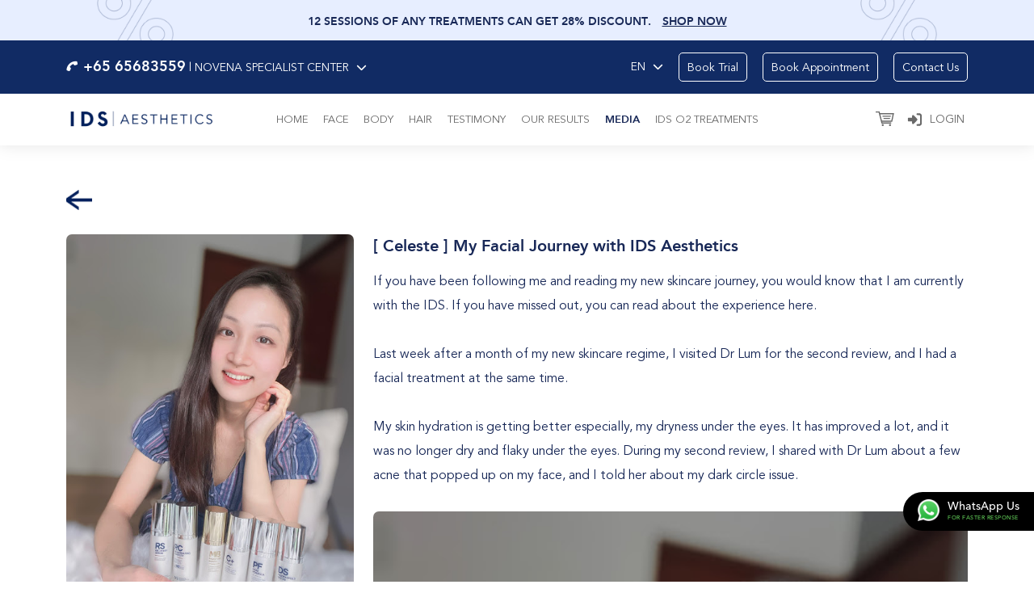

--- FILE ---
content_type: text/html; charset=UTF-8
request_url: https://www.idsaesthetics.com/beauty-tips/-celeste-my-facial-journey-with-ids-aesthetics
body_size: 11319
content:
<!doctype html>
<!DOCTYPE html>
<html lang="en">

<head>

    <meta charset="utf-8" />
    <meta http-equiv="X-UA-Compatible" content="IE=edge,chrome=1" />
    <meta name="viewport" content="width=device-width, initial-scale=1.0, minimum-scale=1.0, maximum-scale=2.0" />
    <meta name="facebook-domain-verification" content="osbumyf7iw7ekczhl9cknics2nmwbg" />
    <meta name="csrf-token" content="VWgKtJKLebWJkMeiFuB8DHOo3SIvwwTlVyZp6Fkb">

    <link rel="apple-touch-icon" sizes="180x180" href="https://www.idsaesthetics.com/images/apple-icon-180x180.png?v.3">
    <link rel="icon" type="image/png" sizes="32x32" href="https://www.idsaesthetics.com/images/favicon-32x32.png?v.3">
    <link rel="icon" type="image/png" sizes="16x16" href="https://www.idsaesthetics.com/images/favicon-16x16.png?v.3">

    <title>[ Celeste ] My Facial Journey with IDS Aesthetics | IDS Aesthetics Singapore</title>
<meta name="description" content="My skin hydration is getting better especially, my dryness under the eyes. It has improved a lot, and it was no longer dry and flaky under the eyes.">

    <!-- CSS -->
        <link href="https://www.idsaesthetics.com/css/fonts.css" rel="stylesheet"/>
    <link href="https://www.idsaesthetics.com/css/front.css?v.6.0" rel="stylesheet"/>
    <!-- Global site tag (gtag.js) - Google Analytics -->
<script async src="https://www.googletagmanager.com/gtag/js?id=UA-137253703-2"></script>
<script>
window.dataLayer = window.dataLayer || [];
function gtag(){dataLayer.push(arguments);}
gtag('js', new Date());

gtag('config', 'UA-137253703-2');
</script>
<!-- Facebook Pixel Code -->
<script>
!function(f,b,e,v,n,t,s)
{if(f.fbq)return;n=f.fbq=function(){n.callMethod?
n.callMethod.apply(n,arguments):n.queue.push(arguments)};
if(!f._fbq)f._fbq=n;n.push=n;n.loaded=!0;n.version='2.0';
n.queue=[];t=b.createElement(e);t.async=!0;
t.src=v;s=b.getElementsByTagName(e)[0];
s.parentNode.insertBefore(t,s)}(window, document,'script',
'https://connect.facebook.net/en_US/fbevents.js');
fbq('init', '334270561640695');
fbq('track', 'PageView');
</script>
<noscript><img height="1" width="1" style="display:none"
src="https://www.facebook.com/tr?id=334270561640695&ev=PageView&noscript=1"
/></noscript>
<!-- End Facebook Pixel Code -->

    <!-- Facebook Pixel Code -->
    <script>
        ! function(f, b, e, v, n, t, s) {
            if (f.fbq) return;
            n = f.fbq = function() {
                n.callMethod ?
                    n.callMethod.apply(n, arguments) : n.queue.push(arguments)
            };
            if (!f._fbq) f._fbq = n;
            n.push = n;
            n.loaded = !0;
            n.version = '2.0';
            n.queue = [];
            t = b.createElement(e);
            t.async = !0;
            t.src = v;
            s = b.getElementsByTagName(e)[0];
            s.parentNode.insertBefore(t, s)
        }(window, document, 'script',
            'https://connect.facebook.net/en_US/fbevents.js');
        fbq('init', '334270561640695');
        fbq('track', 'PageView');
    </script>
    <noscript><img height="1" width="1" style="display:none"
            src="https://www.facebook.com/tr?id=334270561640695&ev=PageView&noscript=1" /></noscript>
    <!-- End Facebook Pixel Code -->

    <!-- <script type="text/javascript">
        (function(d, m) {
            var kommunicateSettings = {
                "appId": "36691ffdc0a7a226057b463dfe50c3ba6",
                "popupWidget": true,
                "automaticChatOpenOnNavigation": true
            };
            var s = document.createElement("script");
            s.type = "text/javascript";
            s.async = true;
            s.src = "https://widget.kommunicate.io/v2/kommunicate.app";
            var h = document.getElementsByTagName("head")[0];
            h.appendChild(s);
            window.kommunicate = m;
            m._globals = kommunicateSettings;
        })(document, window.kommunicate || {});
    </script> -->

    <style>
        @keyframes blink {
            50% {
                opacity: 0;
            }
            100% {
                opacity: 1;
            }
        }

        .blinking-link {
            font-size: 20px;
            font-weight: bold;
            text-decoration: none;
            animation: blink 1.5s infinite;
        }
    </style>
</head>

<body class="pt135">
    <h1 style="display:none">
        IDS Aesthetics</h1>
    <section id="main-page">
        <div class="bg-dark"></div>
        <div class="bg-dark-menu"></div>
        <header>
                        <div class="header-promotion">
                <div class="container">
                    <div class="img left"><img src="https://www.idsaesthetics.com/images/promotion.webp" title="" alt="" /></div>
                    <div class="img right"><img src="https://www.idsaesthetics.com/images/promotion.webp" title="" alt="" /></div>
                    <div class="slider-text">
                                                <div class="item">
                            <div class="text">6 sessions of any treatments can get 20% discount. <a href="https://www.idsaesthetics.com/services">Shop Now</a></div>
                        </div>
                                                <div class="item">
                            <div class="text">12 sessions of any treatments can get 28% discount. <a href="https://www.idsaesthetics.com/services">Shop Now</a></div>
                        </div>
                                            </div>
                </div>
            </div>
                        <div class="new-header-top">
                <div class="container">
                    <div class="row">
                        <div class="col-10 col-lg-6 my-auto">
                            <ul class="hdr-dropdown">
                                <li class="click-store">
                                    <a class="phone" href="tel:+65 65683559"><i class="fas fa-phone"></i><span class="getPhone">+65 65683559</span></a>
                                    <a class="get">  |  <span class="getStore">Novena Specialist Center</span> <i class="fas fa-chevron-down"></i></a>
                                    <div id="store">
                                        <div class="abs-arrow">
                                            <img src="https://www.idsaesthetics.com/images/triangel.svg" alt="" title=""/>
                                        </div>
                                        <ul class="l-store">
                                                                                        <li>
                                                <a data-store="Novena Specialist Center" data-phone="+65 65683559">Novena Specialist Center  |  +65 65683559</a>
                                            </li>
                                                                                        <li>
                                                <a data-store="International Building" data-phone="+65 64503555">International Building  |  +65 64503555</a>
                                            </li>
                                                                                    </ul>
                                    </div>
                                </li>
                            </ul>
                        </div>
                        <div class="col-2 col-lg-6 my-auto text-end">
                            <ul class="hdr-dropdown">
                                <li class="click-language">
                                    <a>
                                        <span class="getLanguage">EN</span>
                                        <i class="fas fa-chevron-down"></i>
                                    </a>
                                    <div id="language">
                                        <div class="abs-arrow">
                                            <img src="https://www.idsaesthetics.com/images/triangel.svg" alt="" title=""/>
                                        </div>
                                        <ul class="l-language">
                                                                                            <li><a title="CN" alt="CN" data-lang="CN" href="https://cn.idsaesthetics.com/">CN</a></li>
                                                                                            <li><a title="EN" alt="EN" data-lang="EN" href="https://idsaesthetics.com/">EN</a></li>
                                                                                            <li><a title="ID" alt="ID" data-lang="ID" href="https://id.idsaesthetics.com/">ID</a></li>
                                                                                    </ul>
                                    </div>
                                </li>
                                <li class="h-btn">
                                    <a href="https://www.idsaesthetics.com/best-facial-singapore"><button type="button" class="hvr-button">Book Trial</button></a>
                                </li>
                                <li class="h-btn">
                                    <a href="https://www.idsaesthetics.com/book-appointment"><button type="button" class="hvr-button">Book Appointment</button></a>
                                </li>
                                <li class="h-btn">
                                    <a href="https://www.idsaesthetics.com/contact-us"><button type="button" class="hvr-button">Contact Us</button></a>
                                </li>
                            </ul>
                        </div>
                    </div>
                </div>
            </div>
            <div class="new-header-bottom">
                <div class="container">
                    <div class="row">
                        <div class="col-6 col-lg-2">
                            <div class="logo">
                                <a href="https://www.idsaesthetics.com" aria-label="Logo">
                                    <img src="https://www.idsaesthetics.com/images/logo-idsaes.webp?v.1" title="IDS Aesthetics" alt="IDS Aesthetics" />
                                </a>
                            </div>
                        </div>
                        <div class="col-md-8 hidden-md">
                            <div class="main-menu">
                                <ul>
                                    <li>
                                        <a href="https://www.idsaesthetics.com" class="nav-home">Home</a>
                                    </li>
                                    <li>
                                        <a class="nav-services" href="https://www.idsaesthetics.com/services">Face</a>
                                    </li>
                                    <li>
                                        <a class="nav-services" href="https://www.idsaesthetics.com/services?category=body">Body</a>
                                    </li>
                                    <li>
                                        <a class="nav-services" href="https://www.idsaesthetics.com/services?category=hair">Hair</a>
                                    </li>
                                    <li class="dropdown">
                                        <a class="dropbtn nav-testimony">Testimony</a>
                                        <div class="dropdown-content">
                                            <a href="https://www.idsaesthetics.com/google-reviews">Google Reviews</a>
                                            <a href="https://www.idsaesthetics.com/social-media">Social Media</a>
                                        </div>
                                    </li>
                                    <li>
                                        <a href="https://www.idsaesthetics.com/our-results" class="nav-our-results">Our Results</a>
                                    </li>
                                    <li class="dropdown">
                                        <a class="dropbtn nav-media">Media</a>
                                        <div class="dropdown-content">
                                            <a class="nav-awards" href="https://www.idsaesthetics.com/award">Awards</a>
                                            <a class="nav-prints" href="https://www.idsaesthetics.com/prints">Prints</a>
                                            <a class="nav-videos" href="https://www.idsaesthetics.com/videos">Videos</a>
                                            <a class="nav-blog" href="https://www.idsaesthetics.com/beauty-tips">Blogs</a>
                                            <a class="nav-m-aesthetics" href="https://www.idsaesthetics.com/m-aesthetics">M. Aesthetics</a>
                                        </div>
                                    </li>
                                   <li><a href="https://www.idsaesthetics.com/ids-O2-intraceuticals">IDS O2 Treatments</a></li>
                                   
                                   <!-- <li><a style="font-family: 'avenirheavy'; color: red;" class="blinking-link" href="https://www.idsaesthetics.com/epic-one-to-one">Epic One-To-One Exchange</a></li> -->
                                </ul>
                            </div>
                        </div>
                        <div class="col-6 col-lg-2">
                            <ul class="l-icon">
                                <li>
                                    <div class="cart">
                                        <a class="checkout open" href="https://www.idsaesthetics.com/cart"><img src="https://www.idsaesthetics.com/images/cart.svg" title="" alt="" /></a>
                                        <div class="box-cart">
                                            <div class="icon"><img src="https://www.idsaesthetics.com/images/triangle.webp" title="" alt="" /></div>
                                            <div class="tbl-cart">
                                                <div class="scrollbar">
                                                </div>
                                            </div>
                                            <div class="row">
                                                <div class="col-6 my-auto">
                                                    <div>Total
                                                    </div>
                                                </div>
                                                <div class="col-6 my-auto text-end">
                                                    <div class="bold total-cart">S$299.6</div>
                                                </div>
                                            </div>
                                            <div class="link">
                                                <a href="https://www.idsaesthetics.com/cart">
                                                    <button type="button" class="hvr-button">Cart</button>
                                                </a>
                                            </div>
                                        </div>
                                    </div>
                                </li>
                                <li>
                                                                            <div class="login">
                                            <a href="https://www.idsaesthetics.com/login">
                                                <img src="https://www.idsaesthetics.com/images/login.svg" title="" alt="" /> <span>Login</span>
                                            </a>
                                        </div>
                                                                    </li>
                                <li>
                                    <div class="menu">
                                        <img src="https://www.idsaesthetics.com/images/menu.svg" title="" alt="" />
                                    </div>
                                </li>
                            </ul>
                        </div>
                    </div>
                </div>
            </div>
        </header> 

        <div class="main">
            	<div class="pad70">
		<div class="container">
			<div class="detail">
				<div class="icon-back">
	                <a href="https://www.idsaesthetics.com/beauty-tips" aria-label="Back">
	                    <img src="https://www.idsaesthetics.com/images/arrow-back.webp" alt="" title=""/>
	                </a>
	            </div>
				<div class="row">
					<div class="col-lg-4">
						<div class="img">
							<img src="https://ids-aesthetics.s3.ap-southeast-1.amazonaws.com/beauty-tips/35/72a9772e59ac745fcc6649864853f86e.jpg" title="" alt=""/>
						</div>
					</div>
					<div class="col-lg-8">
						<div class="h1">[ Celeste ] My Facial Journey with IDS Aesthetics</div>
						<div class="bdy">
							<p>If you have been following me and reading&nbsp;<a href="https://cennds.blogspot.com/2021/03/my-skin-journey-with-ids-aesthetics.html" target="_blank" rel="noopener">my new skincare journey</a>, you would know that I am currently with the IDS. If you have missed out, you can read about the experience&nbsp;<a href="https://cennds.blogspot.com/2021/03/my-skin-journey-with-ids-aesthetics.html" target="_blank" rel="noopener">here</a>.</p>
<p>&nbsp;</p>
<p>Last week after a month of my new skincare regime, I visited Dr Lum for the second review, and I had a facial treatment at the same time.</p>
<p>&nbsp;</p>
<p>My skin hydration is getting better especially, my dryness under the eyes. It has improved a lot, and it was no longer dry and flaky under the eyes. During my second review, I shared with Dr Lum about a few acne that popped up on my face, and I told her about my dark circle issue.&nbsp;</p>
<p>&nbsp;</p>
<div class="separator"><a href="https://1.bp.blogspot.com/-v0G9DI0qX_w/YIVwJ4WrQmI/AAAAAAAAFj4/qR8Ger464a4glrsUgC5ubNsfNpI4G1SyACLcBGAsYHQ/s1560/IMG_6352.JPG"><img style="display: block; margin-left: auto; margin-right: auto;" src="https://1.bp.blogspot.com/-v0G9DI0qX_w/YIVwJ4WrQmI/AAAAAAAAFj4/qR8Ger464a4glrsUgC5ubNsfNpI4G1SyACLcBGAsYHQ/w480-h640/IMG_6352.JPG" width="480" height="640" border="0" data-original-height="1560" data-original-width="1170" /></a></div>
<p>&nbsp;</p>
<p>She added a small bottle of spot control to my skincare product. It would be the last step after the rest of skincare and apply it to the acne when needed. She suggested I use Rejuvenating Complex for my eyes. It helps rejuvenate my eyes area as the eye product they have may be too strong for me, and I am still new to the product.</p>
<p>&nbsp;</p>
<div class="separator"><a href="https://1.bp.blogspot.com/-ETuZ4rafsbs/YIVv0v5E8pI/AAAAAAAAFjw/laX6zHLNlcgSZy48UgGAgz_0VU2UiHt1ACLcBGAsYHQ/s2995/IMG_6357.JPG"><img style="display: block; margin-left: auto; margin-right: auto;" src="https://1.bp.blogspot.com/-ETuZ4rafsbs/YIVv0v5E8pI/AAAAAAAAFjw/laX6zHLNlcgSZy48UgGAgz_0VU2UiHt1ACLcBGAsYHQ/w474-h472/IMG_6357.JPG" width="474" height="472" border="0" data-original-height="2973" data-original-width="2995" /></a></div>
<div class="separator">&nbsp;</div>
<p>True enough, as during my first to second weeks, my skin was on the adapting process (peeling, oily) to a new environment. I shared it on my previous experience too. Up to date, my skin works well with the product, and it helps me on achieving a better skin complexion. It does reduce my skin redness due to the sensitivity of my skin.</p>
<p>&nbsp;</p>
<p>My favourite product is the Rejuvenating Complex. Many people commented that the Moisture Boost is the most voted but, perhaps my skin works differently. Rejuvenating Complex helps under eyes got better and makes my skin looks younger and energetic again. C Plus would be my second choice. The vitamin C was refreshing and good.</p>
<p>&nbsp;</p>
<div class="separator"><a href="https://1.bp.blogspot.com/-ZGtZoCL-44E/YIVwtBUkr0I/AAAAAAAAFkA/qKbreGuA_UIVrKd4bRV3ybeWnJSNOYilwCLcBGAsYHQ/s3296/IMG_6358.JPG"><img style="display: block; margin-left: auto; margin-right: auto;" src="https://1.bp.blogspot.com/-ZGtZoCL-44E/YIVwtBUkr0I/AAAAAAAAFkA/qKbreGuA_UIVrKd4bRV3ybeWnJSNOYilwCLcBGAsYHQ/w504-h551/IMG_6358.JPG" width="504" height="551" border="0" data-original-height="3296" data-original-width="3016" /></a></div>
<div>&nbsp;</div>
<p>After assessing my skin condition and cleared my doubt, she recommended doing a soothing and brightening facial, Cryo Therapeutics Treatment (CTT). It includes a bit of extraction, serum infusion, sheet mask, and a combination of Cryotherapy technology.</p>
<div>&nbsp;</div>
<div>Cryotherapy is a general use of low temperatures in medical therapy. It uses an electric current to penetrate essential vitamins into the skin. This treatment is suitable for sensitive skin while giving you glowing skin without any irritation and congested pores. The serum infusion and vitamins are great for skin brightening and instantly soothing and energising the skin.</div>
<div>&nbsp;</div>
<div>&nbsp;</div>
<div class="separator"><a href="https://1.bp.blogspot.com/-FXI0goAUGuo/YIWKYgfBfJI/AAAAAAAAFkI/v7vtUwtQ7RMbfi6LSyBzfTw9Ys1L7QFXQCLcBGAsYHQ/s3088/IMG_5329.jpg"><img style="display: block; margin-left: auto; margin-right: auto;" src="https://1.bp.blogspot.com/-FXI0goAUGuo/YIWKYgfBfJI/AAAAAAAAFkI/v7vtUwtQ7RMbfi6LSyBzfTw9Ys1L7QFXQCLcBGAsYHQ/w480-h641/IMG_5329.jpg" width="480" height="641" border="0" data-original-height="3088" data-original-width="2316" /></a></div>
<div>&nbsp;</div>
<div>&nbsp;</div>
<div>After the cleaning, a bit of extraction and microdermabrasion have done. It followed by the serum injection combine with cryotherapy treatment. I like the glowing serum on my skin and felt like I was having a face massage, but it used machine massage instead. The sheet mask also combined with the cryotherapy and followed by 10-15 mins of rest.&nbsp;</div>
<div>&nbsp;</div>
<div>&nbsp;</div>
<div class="separator"><a href="https://1.bp.blogspot.com/-guBRMyncedU/YIWKmqfYvHI/AAAAAAAAFkM/YDx-IfcF6Z4-JYztCfYPrl2GexvvLGZpgCLcBGAsYHQ/s3088/IMG_5341.jpg"><img style="display: block; margin-left: auto; margin-right: auto;" src="https://1.bp.blogspot.com/-guBRMyncedU/YIWKmqfYvHI/AAAAAAAAFkM/YDx-IfcF6Z4-JYztCfYPrl2GexvvLGZpgCLcBGAsYHQ/w480-h640/IMG_5341.jpg" width="480" height="640" border="0" data-original-height="3088" data-original-width="2316" /></a></div>
<p>&nbsp;</p>
<div>&nbsp;</div>
<div>The facial was fast, and it took less than an hour. The consultant shared that she has to move around the machine on my face and can't stay in one area for too long after the vitamin and serum infusion as it may be too rich on my skin and may cause pimple on my face.</div>
<div>&nbsp;</div>
<div>&nbsp;</div>
<div>
<div>Here's the photo before and after the facial (NO FILTER, NO MAKEUP).</div>
<div>&nbsp;</div>
<div>&nbsp;</div>
<div>Notice that my sensitive skin that causes the redness on my skin is much better after using the products regularly and the CTT facial treatment.</div>
<div>&nbsp;</div>
<div>&nbsp;</div>
<div class="separator"><a href="https://1.bp.blogspot.com/-wgK1lKMZb78/YIWLLi3RVDI/AAAAAAAAFkc/ltMPQe_C13A5VrLlYPS2ptXd-Wi8-QBsACLcBGAsYHQ/s3952/IMG_6356.JPG"><img style="display: block; margin-left: auto; margin-right: auto;" src="https://1.bp.blogspot.com/-wgK1lKMZb78/YIWLLi3RVDI/AAAAAAAAFkc/ltMPQe_C13A5VrLlYPS2ptXd-Wi8-QBsACLcBGAsYHQ/w640-h586/IMG_6356.JPG" width="640" height="586" border="0" data-original-height="3620" data-original-width="3952" /></a></div>
<br />
<div>&nbsp;</div>
<br />
<div>My skin was really brightened up after the facial, and after a while, I could see the glowing effect on my face. It wasn't much redness on my skin resulted from the extraction, besides the most obvious one would be my stubborn acne and whitehead. But eventually, the next day would get better. Most importantly, my skin is clear from those whiteheads and blackheads. Although it was not completely clear, as the consultant didn't extract those not supposed to extract out yet in case my pore clogged and it would cause acne on my skin after the treatment.</div>
<div>&nbsp;</div>
<div>&nbsp;</div>
<div class="separator"><a href="https://1.bp.blogspot.com/-eiB_D3ZxIOs/YIWQsxGJRoI/AAAAAAAAFkk/lf1EHag5obQIwKprBaHPAFPdhaQdwYpWQCLcBGAsYHQ/s3840/IMG_5358.JPG"><img style="display: block; margin-left: auto; margin-right: auto;" src="https://1.bp.blogspot.com/-eiB_D3ZxIOs/YIWQsxGJRoI/AAAAAAAAFkk/lf1EHag5obQIwKprBaHPAFPdhaQdwYpWQCLcBGAsYHQ/w480-h640/IMG_5358.JPG" width="480" height="640" border="0" data-original-height="3840" data-original-width="2880" /></a></div>
<div>&nbsp;</div>
<br />
<div>I would be sharing my skin progress and my upcoming new treatment in the next post. Stay tuned!</div>
<div>Catch up on my Instagram to get the latest update all the time!</div>
</div>
<div>&nbsp;</div>
<div>&nbsp;</div>
<div>You can visit&nbsp;<a href="https://www.idsskincare.com/" target="_blank" rel="noopener">https://www.idsskincare.com/</a>&nbsp;for more information about their products or&nbsp;<a href="https://www.idsclinic.com/" target="_blank" rel="noopener">https://www.idsclinic.com/</a>&nbsp;if you wish to know more about their treatments!</div>
<div>&nbsp;</div>
<div>&nbsp;</div>
<div>&nbsp;</div>
<div>
<p><em><u>*Credits to Celeste</u></em></p>
<p><em><u>Visit Celeste's blog post <a href="https://cennds.blogspot.com/2021/04/my-facial-journey-with-ids-aesthetics.html">here</a>.</u></em></p>
</div>
							
						</div>
					</div>
				</div>
			</div>
		</div>
	</div>
        </div>

        <footer id="footer">
            <div class="footer-top">
                <div class="container">
                    <div class="row">
                        <div class="col-md-2">
                            <div class="h1">About Us</div>
                            <ul class="l-footer">
                                <li><a href="https://www.idsaesthetics.com/membership">Membership</a></li>
                                <li><a href="https://www.idsaesthetics.com/beauty-tips">Blogs</a></li>
                                <li><a href="https://www.idsaesthetics.com/spa-etiquette">Spa Etiquette</a></li>
                                <li><a href="https://www.idsaesthetics.com/pdpa-policy">PDPA &amp; Policy</a></li>
                                <li><a href="https://www.idsaesthetics.com/refund-exchange">Refund &amp; Exchange Policy</a></li>
                                <li><a href="https://www.idsaesthetics.com/data-protection-policy-for-job-applicants">Data Protection Policy for Job Applicants</a></li>
                                <li><a href="https://www.idsaesthetics.com/digital-playbook">Digital Playbook</a></li>
                                <li><a href="https://www.idsaesthetics.com/careers">Careers</a></li>
                            </ul>
                        </div>
                        <div class="col-md-3">
                            <div class="h1">Customer Service</div>
                            <ul class="l-footer">
                                <li><a href="https://www.idsaesthetics.com/faq">FAQ</a></li>
                                <li><a href="https://www.idsaesthetics.com/contact-us">Contact Us</a></li>
                            </ul>
                        </div>
                        <div class="col-md-4">
                            <div class="h1">Singapore Affiliated Resellers</div>
                            <ul class="l-footer mb8">
                                <li><a href=" https://jyx.shop/ " target="_blank">E-Store</a></li>
                                <li><a href=" https://www.idsaesthetics.com/ " target="_blank">IDS Aesthetics</a></li>
                                <li><a href=" https://www.idsclinic.com/ " target="_blank">IDS Clinic</a></li>
                            </ul>
                        </div>
                        <div class="col-md-3">
                            <div class="h1">Payment Options</div>
                            <ul class="l-payment">
                                <li><img src="https://www.idsaesthetics.com/images/payment/visa.webp" title="" alt="" /></li>
                                <li><img src="https://www.idsaesthetics.com/images/payment/master.webp" title="" alt="" /></li>
                                <li><img src="https://www.idsaesthetics.com/images/payment/atome.webp" title="" alt="" /></li>
                                <li><img src="https://www.idsaesthetics.com/images/payment/grabpay.webp" title="" alt="" /></li>
                                <li><img src="https://www.idsaesthetics.com/images/payment/paynow.webp" title="" alt="" /></li>
                                <li><img src="https://www.idsaesthetics.com/images/payment/alipay.png" title="" alt="" /></li>
                                <li><img src="https://www.idsaesthetics.com/images/payment/wechat.png" title="" alt="" /></li>
                                <li><img src="https://www.idsaesthetics.com/images/payment/shopeepay.png" title="" alt="" /></li>
                            </ul>
                        </div>
                    </div>
                    <div class="logo">
                        <a href="https://www.idsaesthetics.com" aria-label="Logo">
                            <img src="https://www.idsaesthetics.com/images/imagesids/ids-aesthetics2.webp" title="IDS Aesthetics" alt="IDS Aesthetics" />
                        </a>
                    </div>
                    <div class="row">
                                                    <div class="col-md-6 col-lg-5 xs30">
                                <div class="footer-contact">
                                    <p style="margin: 0;"><strong style="font-size: 14px; font-weight: bold;">Novena Specialist Center</strong></p>
<p style="margin: 0;"><a href="tel:+6565683559">+65 65683559</a> (Mon-Sat)</p>
<p style="margin: 0;">8 Sinaran Drive #05-07 to 08</p>
<p style="margin: 0;">Novena Specialist Center</p>
<p style="margin: 0 0 15px;">Singapore 307470</p>
<p style="margin: 0;">Mon &ndash; Fri, 10am to 8pm</p>
<p style="margin: 0;">Sat, 10am to 5pm</p>
<p style="margin: 0;">Sun &amp; PH: Closed</p>
                                </div>
                            </div>
                                                    <div class="col-md-6 col-lg-5 xs30">
                                <div class="footer-contact">
                                    <p style="margin: 0;"><strong style="font-size: 14px; font-weight: bold;">International Building</strong></p>
<p style="margin: 0;"><a href="tel:+6564503555">+65 64503555 </a> (Mon- Sat)</p>
<p style="margin: 0;">360 Orchard Road</p>
<p style="margin: 0;">#02-01 International Building</p>
<p style="margin: 0 0 15px;">Singapore 238869</p>
<p style="margin: 0;">Mon &ndash; Fri, 10am to 8pm</p>
<p style="margin: 0;">Sat, 10am to 5pm</p>
<p style="margin: 0;">Sun &amp; PH: Closed</p>
                                </div>
                            </div>
                                            </div>
                </div>
            </div>
            <div class="footer-bottom">
                <div class="container">
                    <div class="row">
                        <div class="col-md-6 my-auto">
                            <!-- <div class="h1">
                                Connect with Us:
                            </div> -->
                            <ul class="l-soc">
                                <li><a href="https://www.facebook.com/idsaesthetics" target="_blank" rel="noreferrer noopener" aria-label="Facebook IDS Aesthetics"><i class="fab fa-facebook-square"></i></a></li>
                                <li><a href="https://www.instagram.com/idsaesthetics/" target="_blank" rel="noreferrer noopener" aria-label="Instagram IDS Aesthetics"><i class="fab fa-instagram"></i></a></li>
                                <li><a href="https://www.youtube.com/channel/UCIw31hDlcSxVUaRvmUOeJfQ" target="_blank" rel="noreferrer noopener" aria-label="Youtube IDS Aesthetics"><i class="fab fa-youtube"></i></a></li>
                            </ul>
                        </div>
                        <div class="col-md-6 my-auto text-end">
                            <div class="cp">&copy;2014 - 2026                                IDS AESTHETICS. All Right Reserved
                            </div>
                        </div>
                    </div>
                </div>
            </div>
        </footer>
    </section>

    <div class="box-wa">
        <a href="https://api.whatsapp.com/send/?phone=6587708759&text&type=phone_number&app_absent=0" target="_blank">
            <div class="tbl">
                <div class="cell img">
                    <img src="https://www.idsaesthetics.com/images/whatsapp.webp?v.1" title="" alt="" />
                </div>
                <div class="cell">
                    <div class="t1">WhatsApp Us</div>
                    <div class="t2">FOR FASTER RESPONSE</div>
                </div>
            </div>
        </a>
    </div>

    <div id="menu">
        <div class="close-menu">
            <i class="fas fa-times"></i>
        </div>
        <div>
            <div class="menu-btn">
                <a href="https://www.idsaesthetics.com/best-facial-singapore"><button type="button" class="hvr-button small">Book Trial</button></a>
            </div>
            <div class="menu-btn">
                <a href="https://www.idsaesthetics.com/book-appointment"><button type="button" class="hvr-button small">Book Appointment</button></a>
            </div>
            <div class="menu-btn">
                <a href="https://www.idsaesthetics.com/contact-us"><button type="button" class="hvr-button small">Contact Us</button></a>
            </div>
            <ul>
                <li>
                    <a href="https://www.idsaesthetics.com" class="nav-home">Home</a>
                </li>
                <li>
                    <a class="nav-services" href="https://www.idsaesthetics.com/services">Face</a>
                </li>
                <li>
                    <a class="nav-services" href="https://www.idsaesthetics.com/services?category=body">Body</a>
                </li>
                <li>
                    <a class="nav-services" href="https://www.idsaesthetics.com/services?category=hair">Hair</a>
                </li>
                <li class="dropdown">
                    <a class="dropbtn nav-testimony">Testimony</a> <i
                        class="fas fa-chevron-down"></i>
                    <div class="dropdown-content">
                        <a href="https://www.idsaesthetics.com/google-reviews">Google Reviews</a>
                        <a href="https://www.idsaesthetics.com/social-media">Social Media</a>
                    </div>
                </li>
                <li>
                    <a href="https://www.idsaesthetics.com/our-results" class="nav-our-results">Our Results</a>
                </li>
                <li class="dropdown">
                    <a class="nav-media">Media </a> <i
                        class="fas fa-chevron-down"></i>
                    <div class="dropdown-content">
                        <a class="nav-awards" href="https://www.idsaesthetics.com/award">Awards</a>
                        <a class="nav-prints" href="https://www.idsaesthetics.com/prints">Prints</a>
                        <a class="nav-videos" href="https://www.idsaesthetics.com/videos">Videos</a>
                        <a class="nav-blog" href="https://www.idsaesthetics.com/beauty-tips">Blogs</a>
                        <a class="nav-m-aesthetics" href="https://www.idsaesthetics.com/m-aesthetics">M. Aesthetics</a>
                    </div>
                </li>
                <li><a  style="font-family: 'avenirheavy';" href="https://www.idsaesthetics.com/ids-O2-intraceuticals">IDS O2 Treatments</a></li>
                
                <!-- <li><a class="blinking-link" style="color: red;" href="https://www.idsaesthetics.com/epic-one-to-one">Epic One-To-One Exchange</a></li> -->
            </ul>
        </div>
    </div>
    <input type="hidden" id="token" value="" />

    <!-- JS -->
    <script>
        var site_url = '';
    </script>
    <script type="text/javascript" src="/js/app.js?id=182827d1b35c7d3dbce21d6d34488660"></script>
    <script>
        const mainlink = "https://backpanel.idsaesthetics.com"
        const link_image = "https://ids-aesthetics.s3.ap-southeast-1.amazonaws.com/"
        const subdomain = "EN"

        const formatter = new Intl.NumberFormat('en-SG', {
            style: 'currency',
            currency: 'SGD',
        });
    </script>


    <script>
        var cart = {};
        var cartLoading = false;
        $(document).ready(function() {
            
            if (localStorage.getItem("cart") != null) {
                cart = JSON.parse(localStorage.getItem("cart"));
            }
                        setBadge(false);
        });

        function setBadge(toggleData) {
            let url_value, headers_value, data_value = {};
            if ($('#token').val() != "") {
                url_value = mainlink + "/api/v2/cart/details";
                headers_value = {
                    'Authorization': 'Bearer ' + $('#token').val(),
                    'X-CSRF-TOKEN': $('meta[name="csrf-token"]').attr('content'),
                };
                if(!$.isEmptyObject(cart.coupon)) {
                    data_value = {
                        'coupon_code': cart.coupon.code
                    };
                } else if (localStorage.getItem("coupon") != null) {
                    data_value = {
                        'coupon_code': localStorage.getItem("coupon")
                    };
                    localStorage.removeItem("coupon");
                }
            } else {
                url_value = mainlink + "/api/v2/guest/cart/details";
                headers_value = {
                    'X-CSRF-TOKEN': $('meta[name="csrf-token"]').attr('content'),
                };
                data_value = {
                    'cart_id': cart.id
                };
            }

            $.ajax({
                type: "POST",
                url: url_value,
                data: data_value,
                headers: headers_value,
                beforeSend: function() {
                    cartLoading = true;
                },
                success: function(response) {
                    if (response.data != '' && response.statusCode == 200) {
                        const data_cart = response.data;

                        if (data_cart.total_items != 0) {
                            $('.new-header-bottom .cart span.count-cart').text('(' + data_cart.total_items + ')');
                            $('.new-header-bottom .cart .total-cart').text('S' + formatter.format(data_cart.subtotal_with_tax));

                            $('.new-header-bottom .cart .box-cart .scrollbar').html('');
                            data_cart.items.forEach(function(item, index) {
                                const cart_item = '<div class="tbl">\
                                                        <div class="cell img">\
                                                            <img src="' + link_image + item.image + '"\
                                                                title="' + item.service_name + '" alt="' + item.service_name + '" />\
                                                        </div>\
                                                        <div class="cell desc">\
                                                            <div class="nm">' + item.service_name + '</div>\
                                                            <div class="txt">' + (item.short_info != null ? item.short_info : '')  + '</div>\
                                                            <div class="txt">' + (item.location != null ? item.location : '')  + '</div>\
                                                            <div class="qty">Qty: ' + item.quantity + '</div>\
                                                            '+ (item.bundles ? '' : '<div class="time">Session: ' + item.duration + ' min</div>') +'\
                                                            <div class="txt">' + (item.booking_date != null ? item.booking_date : '')  + '</div>\
                                                            <div class="price">S' + formatter.format(item.subtotal_per_item_with_tax) + '</div>\
                                                        </div>\
                                                    </div>';
                                $('.new-header-bottom .cart .box-cart .scrollbar').append(cart_item);
                            });
                            if (toggleData) { 
                                $('.box-cart').addClass('open');
                                // setTimeout(function() {
                                //     $('.box-cart').removeClass('open');
                                // }, 2000);
                            }
                        }
                        cart = {...cart, ...data_cart};
                        cartLoading = false;
                        if(!data_cart.cart_promotion) {
                            cart.cart_promotion = [];
                        }
                        if(!data_cart.gwp) {
                            cart.gwp = [];
                        }
                    } else {
                        localStorage.removeItem('cart');
                    }
                    localStorage.setItem("cart", JSON.stringify(cart));

                    if(window.location.pathname == '/cart') {
                        updateCartPage();
                    }
                    if(window.location.pathname == '/checkout') {
                        updateOrderSummary();
                    }
                },
                error: function(xhr, ajaxOptions, thrownError) {
                    let error = jQuery.parseJSON(xhr.responseText);
                    console.log('ajax cart details layout',error);
                    if(error.errorCode == 40100) {
                        localStorage.removeItem('cart');
                        if(window.location.pathname == '/cart') {
                            updateCartPage();
                        }
                    }

                    if(error.errorCode == 30506) {
                        setBadge(false);
                        if(window.location.pathname == '/cart') {
                            $('#failed-promo-modal').modal('show');
                        }
                    }

                    if(error.errorCode == 30508) {
                        setBadge(false);
                        if(window.location.pathname == '/cart') {
                            $('#error-message').html(error.message);
                            $('#failed-promo-modal').modal('show');
                        }
                        delete cart.coupon;
						localStorage.setItem("cart", JSON.stringify(cart));
                        localStorage.removeItem("coupon");
                    }
                }
            });
        }
        $(function() {
            $('.slider-text').slick({
                slidesToShow: 1,
                dots: false,
                arrows: false,
                infinite: true,
                autoplay: true,
                autoplaySpeed: 2500,
                speed: 2000,
                vertical: true,
                centerMode: true,
                centerPadding: '0',
                // responsive: [
                // {
                //     breakpoint: 992,
                //     settings: {
                //         slidesToShow: 3,
                //     }
                // },
                // {
                //     breakpoint: 767,
                //     settings: {
                //         slidesToShow: 2,
                //         centerPadding: '0'
                //     }
                // }]
            });
        });

        $('.click-language').click(function(event) {
            $('#language').toggleClass('open');
        });

        $('ul.l-language li a').click(function(event) {
            var getLanguage = $(this).text();
            $('.getLanguage').html(getLanguage);
        });

        $('.click-store a.get').click(function(event) {
            $('#store').addClass('open');
        });

        $('ul.l-store li a').click(function(event) {
            var getStore = $(this).attr('data-store');
            var getPhone = $(this).attr('data-phone');
            $('.getStore').html(getStore);
            $('.getPhone').html(getPhone);
            $('#store').removeClass('open');
            $('a.phone').attr('href', 'tel:'+getPhone+'');
        });

        $("html").click(function(a) {
            if (!$(a.target).parents().is(".click-language")) {
                $('#language').removeClass('open');
                $('.language').removeClass('active');
            }

            if (!$(a.target).parents().is(".click-store")) {
                $('#store').removeClass('open');
                $('.store').removeClass('active');
            }
        });

        $('.cart a.no-checkout').click(function(event) {
        $('.box-cart').addClass('open');
            setTimeout(function(){
                $(".box-cart").removeClass('open');
            },10000);
        });

        $("html").click(function(a) {
            if (!$(a.target).parents().is(".cart .no-checkout") && !$(a.target).parents().is(".book-cart")) {
                $('.box-cart').removeClass('open');
            }
        });

        $(".only-number").keydown(function(e) {
            if ($.inArray(e.keyCode, [46, 8, 9, 27, 13, 110, 190]) !== -1 || (e.keyCode == 65 && (e.ctrlKey === true || e.metaKey === true)) || (e.keyCode == 67 && (e.ctrlKey === true || e.metaKey === true)) || (e.keyCode == 88 && (e.ctrlKey === true || e.metaKey === true)) || (e.keyCode >= 35 && e.keyCode <= 39)) {
                return;
            }
            if ((e.shiftKey || (e.keyCode < 48 || e.keyCode > 57)) && (e.keyCode < 96 || e.keyCode > 105)) {
                e.preventDefault();
            }
        });

        $('#menu ul li.dropdown a' ).click(function(event) {
            $(this).parents('li').find('.dropdown-content').toggleClass('open');
        });
        
        $(".menu").click(function(a) {
            a.preventDefault();
            $("body").toggleClass("offcanvas-menu-open");
            $(".bg-dark").show();
            $(".bg-dark").animate({
                opacity: .4
            });
        });

        $("html").click(function(a) {
            if (!$(a.target).parents().is(".menu") && !$(a.target).is("#menu") && !$(a.target).is(".close-menu") && !$(a.target).parents().is("#menu")) {
                $("body").removeClass("offcanvas-menu-open");
                $(".bg-dark").hide();
                $(".bg-dark").animate({
                    opacity: 0
                });
            }
        });

        $(".close-menu").click(function(a) {
            $("body").removeClass("offcanvas-menu-open");
            $(".bg-dark").hide();
            $(".bg-dark").animate({
                opacity: 0
            });
        });

        $(document).keyup(function(a) {
            if (27 == a.keyCode) {
                $("body").removeClass("offcanvas-menu-open");
                $(".bg-dark").hide();
                $(".bg-dark").animate({
                    opacity: 0
                });
            }
        });
    </script>

    <script type="text/javascript">
	$(function() {
		$('.nav-media').addClass('active');
		$('.nav-blog').addClass('active');
	});
</script>

</body>

</html>


--- FILE ---
content_type: text/css
request_url: https://www.idsaesthetics.com/css/fonts.css
body_size: 1600
content:
@font-face {
  font-family: "Avenir";
  src: url("/fonts/AvenirLTStd-Black.eot?#iefix") format("embedded-opentype"), url("/fonts/AvenirLTStd-Black.otf") format("opentype"), url("/fonts/AvenirLTStd-Black.woff") format("woff"), url("/fonts/AvenirLTStd-Black.ttf") format("truetype"), url("/fonts/AvenirLTStd-Black.svg#AvenirLTStd-Black") format("svg");
  font-weight: bold;
  font-style: normal;
}
@font-face {
  font-family: "Avenir";
  src: url("/fonts/Avenir-Book.eot?#iefix") format("embedded-opentype"), url("/fonts/Avenir-Book.woff") format("woff"), url("/fonts/Avenir-Book.ttf") format("truetype"), url("/fonts/Avenir-Book.svg#Avenir-Book") format("svg");
  font-weight: 200;
  font-style: normal;
}
@font-face {
  font-family: "Avenir";
  src: url("/fonts/AvenirNextLTPro-Medium.eot?#iefix") format("embedded-opentype"), url("/fonts/AvenirNextLTPro-Medium.otf") format("opentype"), url("/fonts/AvenirNextLTPro-Medium.woff") format("woff"), url("/fonts/AvenirNextLTPro-Medium.ttf") format("truetype"), url("/fonts/AvenirNextLTPro-Medium.svg#AvenirNextLTPro-Medium") format("svg");
  font-weight: normal;
  font-style: normal;
}
@font-face {
  font-family: "avenirheavy";
  src: url("/fonts/aeh-webfont.woff2") format("woff2"), url("/fonts/aeh-webfont.woff") format("woff");
  font-weight: normal;
  font-style: normal;
}
@font-face {
  font-family: "Avenir-roman";
  src: url("/fonts/Avenir-Roman.eot?#iefix") format("embedded-opentype"), url("/fonts/Avenir-Roman.otf") format("opentype"), url("/fonts/Avenir-Roman.woff") format("woff"), url("/fonts/Avenir-Roman.ttf") format("truetype"), url("/fonts/Avenir-Roman.svg#Avenir-Roman") format("svg");
  font-weight: normal;
  font-style: normal;
}


--- FILE ---
content_type: text/css
request_url: https://www.idsaesthetics.com/css/front.css?v.6.0
body_size: 736079
content:
@charset "UTF-8";
/*!
 * Bootstrap  v5.3.3 (https://getbootstrap.com/)
 * Copyright 2011-2024 The Bootstrap Authors
 * Licensed under MIT (https://github.com/twbs/bootstrap/blob/main/LICENSE)
 */
:root,
[data-bs-theme=light] {
  --bs-blue: #0d6efd;
  --bs-indigo: #6610f2;
  --bs-purple: #6f42c1;
  --bs-pink: #d63384;
  --bs-red: #dc3545;
  --bs-orange: #fd7e14;
  --bs-yellow: #ffc107;
  --bs-green: #198754;
  --bs-teal: #20c997;
  --bs-cyan: #0dcaf0;
  --bs-black: #000;
  --bs-white: #fff;
  --bs-gray: #6c757d;
  --bs-gray-dark: #343a40;
  --bs-gray-100: #f8f9fa;
  --bs-gray-200: #e9ecef;
  --bs-gray-300: #dee2e6;
  --bs-gray-400: #ced4da;
  --bs-gray-500: #adb5bd;
  --bs-gray-600: #6c757d;
  --bs-gray-700: #495057;
  --bs-gray-800: #343a40;
  --bs-gray-900: #212529;
  --bs-primary: #0d6efd;
  --bs-secondary: #6c757d;
  --bs-success: #198754;
  --bs-info: #0dcaf0;
  --bs-warning: #ffc107;
  --bs-danger: #dc3545;
  --bs-light: #f8f9fa;
  --bs-dark: #212529;
  --bs-primary-rgb: 13, 110, 253;
  --bs-secondary-rgb: 108, 117, 125;
  --bs-success-rgb: 25, 135, 84;
  --bs-info-rgb: 13, 202, 240;
  --bs-warning-rgb: 255, 193, 7;
  --bs-danger-rgb: 220, 53, 69;
  --bs-light-rgb: 248, 249, 250;
  --bs-dark-rgb: 33, 37, 41;
  --bs-primary-text-emphasis: rgb(5.2, 44, 101.2);
  --bs-secondary-text-emphasis: rgb(43.2, 46.8, 50);
  --bs-success-text-emphasis: rgb(10, 54, 33.6);
  --bs-info-text-emphasis: rgb(5.2, 80.8, 96);
  --bs-warning-text-emphasis: rgb(102, 77.2, 2.8);
  --bs-danger-text-emphasis: rgb(88, 21.2, 27.6);
  --bs-light-text-emphasis: #495057;
  --bs-dark-text-emphasis: #495057;
  --bs-primary-bg-subtle: rgb(206.6, 226, 254.6);
  --bs-secondary-bg-subtle: rgb(225.6, 227.4, 229);
  --bs-success-bg-subtle: rgb(209, 231, 220.8);
  --bs-info-bg-subtle: rgb(206.6, 244.4, 252);
  --bs-warning-bg-subtle: rgb(255, 242.6, 205.4);
  --bs-danger-bg-subtle: rgb(248, 214.6, 217.8);
  --bs-light-bg-subtle: rgb(251.5, 252, 252.5);
  --bs-dark-bg-subtle: #ced4da;
  --bs-primary-border-subtle: rgb(158.2, 197, 254.2);
  --bs-secondary-border-subtle: rgb(196.2, 199.8, 203);
  --bs-success-border-subtle: rgb(163, 207, 186.6);
  --bs-info-border-subtle: rgb(158.2, 233.8, 249);
  --bs-warning-border-subtle: rgb(255, 230.2, 155.8);
  --bs-danger-border-subtle: rgb(241, 174.2, 180.6);
  --bs-light-border-subtle: #e9ecef;
  --bs-dark-border-subtle: #adb5bd;
  --bs-white-rgb: 255, 255, 255;
  --bs-black-rgb: 0, 0, 0;
  --bs-font-sans-serif: system-ui, -apple-system, "Segoe UI", Roboto, "Helvetica Neue", "Noto Sans", "Liberation Sans", Arial, sans-serif, "Apple Color Emoji", "Segoe UI Emoji", "Segoe UI Symbol", "Noto Color Emoji";
  --bs-font-monospace: SFMono-Regular, Menlo, Monaco, Consolas, "Liberation Mono", "Courier New", monospace;
  --bs-gradient: linear-gradient(180deg, rgba(255, 255, 255, 0.15), rgba(255, 255, 255, 0));
  --bs-body-font-family: var(--bs-font-sans-serif);
  --bs-body-font-size: 1rem;
  --bs-body-font-weight: 400;
  --bs-body-line-height: 1.5;
  --bs-body-color: #212529;
  --bs-body-color-rgb: 33, 37, 41;
  --bs-body-bg: #fff;
  --bs-body-bg-rgb: 255, 255, 255;
  --bs-emphasis-color: #000;
  --bs-emphasis-color-rgb: 0, 0, 0;
  --bs-secondary-color: rgba(33, 37, 41, 0.75);
  --bs-secondary-color-rgb: 33, 37, 41;
  --bs-secondary-bg: #e9ecef;
  --bs-secondary-bg-rgb: 233, 236, 239;
  --bs-tertiary-color: rgba(33, 37, 41, 0.5);
  --bs-tertiary-color-rgb: 33, 37, 41;
  --bs-tertiary-bg: #f8f9fa;
  --bs-tertiary-bg-rgb: 248, 249, 250;
  --bs-heading-color: inherit;
  --bs-link-color: #0d6efd;
  --bs-link-color-rgb: 13, 110, 253;
  --bs-link-decoration: underline;
  --bs-link-hover-color: rgb(10.4, 88, 202.4);
  --bs-link-hover-color-rgb: 10, 88, 202;
  --bs-code-color: #d63384;
  --bs-highlight-color: #212529;
  --bs-highlight-bg: rgb(255, 242.6, 205.4);
  --bs-border-width: 1px;
  --bs-border-style: solid;
  --bs-border-color: #dee2e6;
  --bs-border-color-translucent: rgba(0, 0, 0, 0.175);
  --bs-border-radius: 0.375rem;
  --bs-border-radius-sm: 0.25rem;
  --bs-border-radius-lg: 0.5rem;
  --bs-border-radius-xl: 1rem;
  --bs-border-radius-xxl: 2rem;
  --bs-border-radius-2xl: var(--bs-border-radius-xxl);
  --bs-border-radius-pill: 50rem;
  --bs-box-shadow: 0 0.5rem 1rem rgba(0, 0, 0, 0.15);
  --bs-box-shadow-sm: 0 0.125rem 0.25rem rgba(0, 0, 0, 0.075);
  --bs-box-shadow-lg: 0 1rem 3rem rgba(0, 0, 0, 0.175);
  --bs-box-shadow-inset: inset 0 1px 2px rgba(0, 0, 0, 0.075);
  --bs-focus-ring-width: 0.25rem;
  --bs-focus-ring-opacity: 0.25;
  --bs-focus-ring-color: rgba(13, 110, 253, 0.25);
  --bs-form-valid-color: #198754;
  --bs-form-valid-border-color: #198754;
  --bs-form-invalid-color: #dc3545;
  --bs-form-invalid-border-color: #dc3545;
}

[data-bs-theme=dark] {
  color-scheme: dark;
  --bs-body-color: #dee2e6;
  --bs-body-color-rgb: 222, 226, 230;
  --bs-body-bg: #212529;
  --bs-body-bg-rgb: 33, 37, 41;
  --bs-emphasis-color: #fff;
  --bs-emphasis-color-rgb: 255, 255, 255;
  --bs-secondary-color: rgba(222, 226, 230, 0.75);
  --bs-secondary-color-rgb: 222, 226, 230;
  --bs-secondary-bg: #343a40;
  --bs-secondary-bg-rgb: 52, 58, 64;
  --bs-tertiary-color: rgba(222, 226, 230, 0.5);
  --bs-tertiary-color-rgb: 222, 226, 230;
  --bs-tertiary-bg: rgb(42.5, 47.5, 52.5);
  --bs-tertiary-bg-rgb: 43, 48, 53;
  --bs-primary-text-emphasis: rgb(109.8, 168, 253.8);
  --bs-secondary-text-emphasis: rgb(166.8, 172.2, 177);
  --bs-success-text-emphasis: rgb(117, 183, 152.4);
  --bs-info-text-emphasis: rgb(109.8, 223.2, 246);
  --bs-warning-text-emphasis: rgb(255, 217.8, 106.2);
  --bs-danger-text-emphasis: rgb(234, 133.8, 143.4);
  --bs-light-text-emphasis: #f8f9fa;
  --bs-dark-text-emphasis: #dee2e6;
  --bs-primary-bg-subtle: rgb(2.6, 22, 50.6);
  --bs-secondary-bg-subtle: rgb(21.6, 23.4, 25);
  --bs-success-bg-subtle: rgb(5, 27, 16.8);
  --bs-info-bg-subtle: rgb(2.6, 40.4, 48);
  --bs-warning-bg-subtle: rgb(51, 38.6, 1.4);
  --bs-danger-bg-subtle: rgb(44, 10.6, 13.8);
  --bs-light-bg-subtle: #343a40;
  --bs-dark-bg-subtle: #1a1d20;
  --bs-primary-border-subtle: rgb(7.8, 66, 151.8);
  --bs-secondary-border-subtle: rgb(64.8, 70.2, 75);
  --bs-success-border-subtle: rgb(15, 81, 50.4);
  --bs-info-border-subtle: rgb(7.8, 121.2, 144);
  --bs-warning-border-subtle: rgb(153, 115.8, 4.2);
  --bs-danger-border-subtle: rgb(132, 31.8, 41.4);
  --bs-light-border-subtle: #495057;
  --bs-dark-border-subtle: #343a40;
  --bs-heading-color: inherit;
  --bs-link-color: rgb(109.8, 168, 253.8);
  --bs-link-hover-color: rgb(138.84, 185.4, 254.04);
  --bs-link-color-rgb: 110, 168, 254;
  --bs-link-hover-color-rgb: 139, 185, 254;
  --bs-code-color: rgb(230.4, 132.6, 181.2);
  --bs-highlight-color: #dee2e6;
  --bs-highlight-bg: rgb(102, 77.2, 2.8);
  --bs-border-color: #495057;
  --bs-border-color-translucent: rgba(255, 255, 255, 0.15);
  --bs-form-valid-color: rgb(117, 183, 152.4);
  --bs-form-valid-border-color: rgb(117, 183, 152.4);
  --bs-form-invalid-color: rgb(234, 133.8, 143.4);
  --bs-form-invalid-border-color: rgb(234, 133.8, 143.4);
}

*,
*::before,
*::after {
  box-sizing: border-box;
}

@media (prefers-reduced-motion: no-preference) {
  :root {
    scroll-behavior: smooth;
  }
}

body {
  margin: 0;
  font-family: var(--bs-body-font-family);
  font-size: var(--bs-body-font-size);
  font-weight: var(--bs-body-font-weight);
  line-height: var(--bs-body-line-height);
  color: var(--bs-body-color);
  text-align: var(--bs-body-text-align);
  background-color: var(--bs-body-bg);
  -webkit-text-size-adjust: 100%;
  -webkit-tap-highlight-color: rgba(0, 0, 0, 0);
}

hr {
  margin: 1rem 0;
  color: inherit;
  border: 0;
  border-top: var(--bs-border-width) solid;
  opacity: 0.25;
}

h6, .h6, h5, .h5, h4, .h4, h3, .h3, h2, .h2, h1, .h1 {
  margin-top: 0;
  margin-bottom: 0.5rem;
  font-weight: 500;
  line-height: 1.2;
  color: var(--bs-heading-color);
}

h1, .h1 {
  font-size: calc(1.375rem + 1.5vw);
}
@media (min-width: 1200px) {
  h1, .h1 {
    font-size: 2.5rem;
  }
}

h2, .h2 {
  font-size: calc(1.325rem + 0.9vw);
}
@media (min-width: 1200px) {
  h2, .h2 {
    font-size: 2rem;
  }
}

h3, .h3 {
  font-size: calc(1.3rem + 0.6vw);
}
@media (min-width: 1200px) {
  h3, .h3 {
    font-size: 1.75rem;
  }
}

h4, .h4 {
  font-size: calc(1.275rem + 0.3vw);
}
@media (min-width: 1200px) {
  h4, .h4 {
    font-size: 1.5rem;
  }
}

h5, .h5 {
  font-size: 1.25rem;
}

h6, .h6 {
  font-size: 1rem;
}

p {
  margin-top: 0;
  margin-bottom: 1rem;
}

abbr[title] {
  -webkit-text-decoration: underline dotted;
          text-decoration: underline dotted;
  cursor: help;
  -webkit-text-decoration-skip-ink: none;
          text-decoration-skip-ink: none;
}

address {
  margin-bottom: 1rem;
  font-style: normal;
  line-height: inherit;
}

ol,
ul {
  padding-left: 2rem;
}

ol,
ul,
dl {
  margin-top: 0;
  margin-bottom: 1rem;
}

ol ol,
ul ul,
ol ul,
ul ol {
  margin-bottom: 0;
}

dt {
  font-weight: 700;
}

dd {
  margin-bottom: 0.5rem;
  margin-left: 0;
}

blockquote {
  margin: 0 0 1rem;
}

b,
strong {
  font-weight: bolder;
}

small, .small {
  font-size: 0.875em;
}

mark, .mark {
  padding: 0.1875em;
  color: var(--bs-highlight-color);
  background-color: var(--bs-highlight-bg);
}

sub,
sup {
  position: relative;
  font-size: 0.75em;
  line-height: 0;
  vertical-align: baseline;
}

sub {
  bottom: -0.25em;
}

sup {
  top: -0.5em;
}

a {
  color: rgba(var(--bs-link-color-rgb), var(--bs-link-opacity, 1));
  text-decoration: underline;
}
a:hover {
  --bs-link-color-rgb: var(--bs-link-hover-color-rgb);
}

a:not([href]):not([class]), a:not([href]):not([class]):hover {
  color: inherit;
  text-decoration: none;
}

pre,
code,
kbd,
samp {
  font-family: var(--bs-font-monospace);
  font-size: 1em;
}

pre {
  display: block;
  margin-top: 0;
  margin-bottom: 1rem;
  overflow: auto;
  font-size: 0.875em;
}
pre code {
  font-size: inherit;
  color: inherit;
  word-break: normal;
}

code {
  font-size: 0.875em;
  color: var(--bs-code-color);
  word-wrap: break-word;
}
a > code {
  color: inherit;
}

kbd {
  padding: 0.1875rem 0.375rem;
  font-size: 0.875em;
  color: var(--bs-body-bg);
  background-color: var(--bs-body-color);
  border-radius: 0.25rem;
}
kbd kbd {
  padding: 0;
  font-size: 1em;
}

figure {
  margin: 0 0 1rem;
}

img,
svg {
  vertical-align: middle;
}

table {
  caption-side: bottom;
  border-collapse: collapse;
}

caption {
  padding-top: 0.5rem;
  padding-bottom: 0.5rem;
  color: var(--bs-secondary-color);
  text-align: left;
}

th {
  text-align: inherit;
  text-align: -webkit-match-parent;
}

thead,
tbody,
tfoot,
tr,
td,
th {
  border-color: inherit;
  border-style: solid;
  border-width: 0;
}

label {
  display: inline-block;
}

button {
  border-radius: 0;
}

button:focus:not(:focus-visible) {
  outline: 0;
}

input,
button,
select,
optgroup,
textarea {
  margin: 0;
  font-family: inherit;
  font-size: inherit;
  line-height: inherit;
}

button,
select {
  text-transform: none;
}

[role=button] {
  cursor: pointer;
}

select {
  word-wrap: normal;
}
select:disabled {
  opacity: 1;
}

[list]:not([type=date]):not([type=datetime-local]):not([type=month]):not([type=week]):not([type=time])::-webkit-calendar-picker-indicator {
  display: none !important;
}

button,
[type=button],
[type=reset],
[type=submit] {
  -webkit-appearance: button;
}
button:not(:disabled),
[type=button]:not(:disabled),
[type=reset]:not(:disabled),
[type=submit]:not(:disabled) {
  cursor: pointer;
}

::-moz-focus-inner {
  padding: 0;
  border-style: none;
}

textarea {
  resize: vertical;
}

fieldset {
  min-width: 0;
  padding: 0;
  margin: 0;
  border: 0;
}

legend {
  float: left;
  width: 100%;
  padding: 0;
  margin-bottom: 0.5rem;
  font-size: calc(1.275rem + 0.3vw);
  line-height: inherit;
}
@media (min-width: 1200px) {
  legend {
    font-size: 1.5rem;
  }
}
legend + * {
  clear: left;
}

::-webkit-datetime-edit-fields-wrapper,
::-webkit-datetime-edit-text,
::-webkit-datetime-edit-minute,
::-webkit-datetime-edit-hour-field,
::-webkit-datetime-edit-day-field,
::-webkit-datetime-edit-month-field,
::-webkit-datetime-edit-year-field {
  padding: 0;
}

::-webkit-inner-spin-button {
  height: auto;
}

[type=search] {
  -webkit-appearance: textfield;
  outline-offset: -2px;
}

/* rtl:raw:
[type="tel"],
[type="url"],
[type="email"],
[type="number"] {
  direction: ltr;
}
*/
::-webkit-search-decoration {
  -webkit-appearance: none;
}

::-webkit-color-swatch-wrapper {
  padding: 0;
}

::file-selector-button {
  font: inherit;
  -webkit-appearance: button;
}

output {
  display: inline-block;
}

iframe {
  border: 0;
}

summary {
  display: list-item;
  cursor: pointer;
}

progress {
  vertical-align: baseline;
}

[hidden] {
  display: none !important;
}

.lead {
  font-size: 1.25rem;
  font-weight: 300;
}

.display-1 {
  font-size: calc(1.625rem + 4.5vw);
  font-weight: 300;
  line-height: 1.2;
}
@media (min-width: 1200px) {
  .display-1 {
    font-size: 5rem;
  }
}

.display-2 {
  font-size: calc(1.575rem + 3.9vw);
  font-weight: 300;
  line-height: 1.2;
}
@media (min-width: 1200px) {
  .display-2 {
    font-size: 4.5rem;
  }
}

.display-3 {
  font-size: calc(1.525rem + 3.3vw);
  font-weight: 300;
  line-height: 1.2;
}
@media (min-width: 1200px) {
  .display-3 {
    font-size: 4rem;
  }
}

.display-4 {
  font-size: calc(1.475rem + 2.7vw);
  font-weight: 300;
  line-height: 1.2;
}
@media (min-width: 1200px) {
  .display-4 {
    font-size: 3.5rem;
  }
}

.display-5 {
  font-size: calc(1.425rem + 2.1vw);
  font-weight: 300;
  line-height: 1.2;
}
@media (min-width: 1200px) {
  .display-5 {
    font-size: 3rem;
  }
}

.display-6 {
  font-size: calc(1.375rem + 1.5vw);
  font-weight: 300;
  line-height: 1.2;
}
@media (min-width: 1200px) {
  .display-6 {
    font-size: 2.5rem;
  }
}

.list-unstyled {
  padding-left: 0;
  list-style: none;
}

.list-inline {
  padding-left: 0;
  list-style: none;
}

.list-inline-item {
  display: inline-block;
}
.list-inline-item:not(:last-child) {
  margin-right: 0.5rem;
}

.initialism {
  font-size: 0.875em;
  text-transform: uppercase;
}

.blockquote {
  margin-bottom: 1rem;
  font-size: 1.25rem;
}
.blockquote > :last-child {
  margin-bottom: 0;
}

.blockquote-footer {
  margin-top: -1rem;
  margin-bottom: 1rem;
  font-size: 0.875em;
  color: #6c757d;
}
.blockquote-footer::before {
  content: "— ";
}

.img-fluid {
  max-width: 100%;
  height: auto;
}

.img-thumbnail {
  padding: 0.25rem;
  background-color: var(--bs-body-bg);
  border: var(--bs-border-width) solid var(--bs-border-color);
  border-radius: var(--bs-border-radius);
  max-width: 100%;
  height: auto;
}

.figure {
  display: inline-block;
}

.figure-img {
  margin-bottom: 0.5rem;
  line-height: 1;
}

.figure-caption {
  font-size: 0.875em;
  color: var(--bs-secondary-color);
}

.container,
.container-fluid,
.container-xxl,
.container-xl,
.container-lg,
.container-md,
.container-sm {
  --bs-gutter-x: 1.5rem;
  --bs-gutter-y: 0;
  width: 100%;
  padding-right: calc(var(--bs-gutter-x) * 0.5);
  padding-left: calc(var(--bs-gutter-x) * 0.5);
  margin-right: auto;
  margin-left: auto;
}

@media (min-width: 576px) {
  .container-sm, .container {
    max-width: 540px;
  }
}
@media (min-width: 768px) {
  .container-md, .container-sm, .container {
    max-width: 720px;
  }
}
@media (min-width: 992px) {
  .container-lg, .container-md, .container-sm, .container {
    max-width: 960px;
  }
}
@media (min-width: 1200px) {
  .container-xl, .container-lg, .container-md, .container-sm, .container {
    max-width: 1140px;
  }
}
@media (min-width: 1400px) {
  .container-xxl, .container-xl, .container-lg, .container-md, .container-sm, .container {
    max-width: 1320px;
  }
}
:root {
  --bs-breakpoint-xs: 0;
  --bs-breakpoint-sm: 576px;
  --bs-breakpoint-md: 768px;
  --bs-breakpoint-lg: 992px;
  --bs-breakpoint-xl: 1200px;
  --bs-breakpoint-xxl: 1400px;
}

.row {
  --bs-gutter-x: 1.5rem;
  --bs-gutter-y: 0;
  display: flex;
  flex-wrap: wrap;
  margin-top: calc(-1 * var(--bs-gutter-y));
  margin-right: calc(-0.5 * var(--bs-gutter-x));
  margin-left: calc(-0.5 * var(--bs-gutter-x));
}
.row > * {
  flex-shrink: 0;
  width: 100%;
  max-width: 100%;
  padding-right: calc(var(--bs-gutter-x) * 0.5);
  padding-left: calc(var(--bs-gutter-x) * 0.5);
  margin-top: var(--bs-gutter-y);
}

.col {
  flex: 1 0 0%;
}

.row-cols-auto > * {
  flex: 0 0 auto;
  width: auto;
}

.row-cols-1 > * {
  flex: 0 0 auto;
  width: 100%;
}

.row-cols-2 > * {
  flex: 0 0 auto;
  width: 50%;
}

.row-cols-3 > * {
  flex: 0 0 auto;
  width: 33.33333333%;
}

.row-cols-4 > * {
  flex: 0 0 auto;
  width: 25%;
}

.row-cols-5 > * {
  flex: 0 0 auto;
  width: 20%;
}

.row-cols-6 > * {
  flex: 0 0 auto;
  width: 16.66666667%;
}

.col-auto {
  flex: 0 0 auto;
  width: auto;
}

.col-1 {
  flex: 0 0 auto;
  width: 8.33333333%;
}

.col-2 {
  flex: 0 0 auto;
  width: 16.66666667%;
}

.col-3 {
  flex: 0 0 auto;
  width: 25%;
}

.col-4 {
  flex: 0 0 auto;
  width: 33.33333333%;
}

.col-5 {
  flex: 0 0 auto;
  width: 41.66666667%;
}

.col-6 {
  flex: 0 0 auto;
  width: 50%;
}

.col-7 {
  flex: 0 0 auto;
  width: 58.33333333%;
}

.col-8 {
  flex: 0 0 auto;
  width: 66.66666667%;
}

.col-9 {
  flex: 0 0 auto;
  width: 75%;
}

.col-10 {
  flex: 0 0 auto;
  width: 83.33333333%;
}

.col-11 {
  flex: 0 0 auto;
  width: 91.66666667%;
}

.col-12 {
  flex: 0 0 auto;
  width: 100%;
}

.offset-1 {
  margin-left: 8.33333333%;
}

.offset-2 {
  margin-left: 16.66666667%;
}

.offset-3 {
  margin-left: 25%;
}

.offset-4 {
  margin-left: 33.33333333%;
}

.offset-5 {
  margin-left: 41.66666667%;
}

.offset-6 {
  margin-left: 50%;
}

.offset-7 {
  margin-left: 58.33333333%;
}

.offset-8 {
  margin-left: 66.66666667%;
}

.offset-9 {
  margin-left: 75%;
}

.offset-10 {
  margin-left: 83.33333333%;
}

.offset-11 {
  margin-left: 91.66666667%;
}

.g-0,
.gx-0 {
  --bs-gutter-x: 0;
}

.g-0,
.gy-0 {
  --bs-gutter-y: 0;
}

.g-1,
.gx-1 {
  --bs-gutter-x: 0.25rem;
}

.g-1,
.gy-1 {
  --bs-gutter-y: 0.25rem;
}

.g-2,
.gx-2 {
  --bs-gutter-x: 0.5rem;
}

.g-2,
.gy-2 {
  --bs-gutter-y: 0.5rem;
}

.g-3,
.gx-3 {
  --bs-gutter-x: 1rem;
}

.g-3,
.gy-3 {
  --bs-gutter-y: 1rem;
}

.g-4,
.gx-4 {
  --bs-gutter-x: 1.5rem;
}

.g-4,
.gy-4 {
  --bs-gutter-y: 1.5rem;
}

.g-5,
.gx-5 {
  --bs-gutter-x: 3rem;
}

.g-5,
.gy-5 {
  --bs-gutter-y: 3rem;
}

@media (min-width: 576px) {
  .col-sm {
    flex: 1 0 0%;
  }
  .row-cols-sm-auto > * {
    flex: 0 0 auto;
    width: auto;
  }
  .row-cols-sm-1 > * {
    flex: 0 0 auto;
    width: 100%;
  }
  .row-cols-sm-2 > * {
    flex: 0 0 auto;
    width: 50%;
  }
  .row-cols-sm-3 > * {
    flex: 0 0 auto;
    width: 33.33333333%;
  }
  .row-cols-sm-4 > * {
    flex: 0 0 auto;
    width: 25%;
  }
  .row-cols-sm-5 > * {
    flex: 0 0 auto;
    width: 20%;
  }
  .row-cols-sm-6 > * {
    flex: 0 0 auto;
    width: 16.66666667%;
  }
  .col-sm-auto {
    flex: 0 0 auto;
    width: auto;
  }
  .col-sm-1 {
    flex: 0 0 auto;
    width: 8.33333333%;
  }
  .col-sm-2 {
    flex: 0 0 auto;
    width: 16.66666667%;
  }
  .col-sm-3 {
    flex: 0 0 auto;
    width: 25%;
  }
  .col-sm-4 {
    flex: 0 0 auto;
    width: 33.33333333%;
  }
  .col-sm-5 {
    flex: 0 0 auto;
    width: 41.66666667%;
  }
  .col-sm-6 {
    flex: 0 0 auto;
    width: 50%;
  }
  .col-sm-7 {
    flex: 0 0 auto;
    width: 58.33333333%;
  }
  .col-sm-8 {
    flex: 0 0 auto;
    width: 66.66666667%;
  }
  .col-sm-9 {
    flex: 0 0 auto;
    width: 75%;
  }
  .col-sm-10 {
    flex: 0 0 auto;
    width: 83.33333333%;
  }
  .col-sm-11 {
    flex: 0 0 auto;
    width: 91.66666667%;
  }
  .col-sm-12 {
    flex: 0 0 auto;
    width: 100%;
  }
  .offset-sm-0 {
    margin-left: 0;
  }
  .offset-sm-1 {
    margin-left: 8.33333333%;
  }
  .offset-sm-2 {
    margin-left: 16.66666667%;
  }
  .offset-sm-3 {
    margin-left: 25%;
  }
  .offset-sm-4 {
    margin-left: 33.33333333%;
  }
  .offset-sm-5 {
    margin-left: 41.66666667%;
  }
  .offset-sm-6 {
    margin-left: 50%;
  }
  .offset-sm-7 {
    margin-left: 58.33333333%;
  }
  .offset-sm-8 {
    margin-left: 66.66666667%;
  }
  .offset-sm-9 {
    margin-left: 75%;
  }
  .offset-sm-10 {
    margin-left: 83.33333333%;
  }
  .offset-sm-11 {
    margin-left: 91.66666667%;
  }
  .g-sm-0,
  .gx-sm-0 {
    --bs-gutter-x: 0;
  }
  .g-sm-0,
  .gy-sm-0 {
    --bs-gutter-y: 0;
  }
  .g-sm-1,
  .gx-sm-1 {
    --bs-gutter-x: 0.25rem;
  }
  .g-sm-1,
  .gy-sm-1 {
    --bs-gutter-y: 0.25rem;
  }
  .g-sm-2,
  .gx-sm-2 {
    --bs-gutter-x: 0.5rem;
  }
  .g-sm-2,
  .gy-sm-2 {
    --bs-gutter-y: 0.5rem;
  }
  .g-sm-3,
  .gx-sm-3 {
    --bs-gutter-x: 1rem;
  }
  .g-sm-3,
  .gy-sm-3 {
    --bs-gutter-y: 1rem;
  }
  .g-sm-4,
  .gx-sm-4 {
    --bs-gutter-x: 1.5rem;
  }
  .g-sm-4,
  .gy-sm-4 {
    --bs-gutter-y: 1.5rem;
  }
  .g-sm-5,
  .gx-sm-5 {
    --bs-gutter-x: 3rem;
  }
  .g-sm-5,
  .gy-sm-5 {
    --bs-gutter-y: 3rem;
  }
}
@media (min-width: 768px) {
  .col-md {
    flex: 1 0 0%;
  }
  .row-cols-md-auto > * {
    flex: 0 0 auto;
    width: auto;
  }
  .row-cols-md-1 > * {
    flex: 0 0 auto;
    width: 100%;
  }
  .row-cols-md-2 > * {
    flex: 0 0 auto;
    width: 50%;
  }
  .row-cols-md-3 > * {
    flex: 0 0 auto;
    width: 33.33333333%;
  }
  .row-cols-md-4 > * {
    flex: 0 0 auto;
    width: 25%;
  }
  .row-cols-md-5 > * {
    flex: 0 0 auto;
    width: 20%;
  }
  .row-cols-md-6 > * {
    flex: 0 0 auto;
    width: 16.66666667%;
  }
  .col-md-auto {
    flex: 0 0 auto;
    width: auto;
  }
  .col-md-1 {
    flex: 0 0 auto;
    width: 8.33333333%;
  }
  .col-md-2 {
    flex: 0 0 auto;
    width: 16.66666667%;
  }
  .col-md-3 {
    flex: 0 0 auto;
    width: 25%;
  }
  .col-md-4 {
    flex: 0 0 auto;
    width: 33.33333333%;
  }
  .col-md-5 {
    flex: 0 0 auto;
    width: 41.66666667%;
  }
  .col-md-6 {
    flex: 0 0 auto;
    width: 50%;
  }
  .col-md-7 {
    flex: 0 0 auto;
    width: 58.33333333%;
  }
  .col-md-8 {
    flex: 0 0 auto;
    width: 66.66666667%;
  }
  .col-md-9 {
    flex: 0 0 auto;
    width: 75%;
  }
  .col-md-10 {
    flex: 0 0 auto;
    width: 83.33333333%;
  }
  .col-md-11 {
    flex: 0 0 auto;
    width: 91.66666667%;
  }
  .col-md-12 {
    flex: 0 0 auto;
    width: 100%;
  }
  .offset-md-0 {
    margin-left: 0;
  }
  .offset-md-1 {
    margin-left: 8.33333333%;
  }
  .offset-md-2 {
    margin-left: 16.66666667%;
  }
  .offset-md-3 {
    margin-left: 25%;
  }
  .offset-md-4 {
    margin-left: 33.33333333%;
  }
  .offset-md-5 {
    margin-left: 41.66666667%;
  }
  .offset-md-6 {
    margin-left: 50%;
  }
  .offset-md-7 {
    margin-left: 58.33333333%;
  }
  .offset-md-8 {
    margin-left: 66.66666667%;
  }
  .offset-md-9 {
    margin-left: 75%;
  }
  .offset-md-10 {
    margin-left: 83.33333333%;
  }
  .offset-md-11 {
    margin-left: 91.66666667%;
  }
  .g-md-0,
  .gx-md-0 {
    --bs-gutter-x: 0;
  }
  .g-md-0,
  .gy-md-0 {
    --bs-gutter-y: 0;
  }
  .g-md-1,
  .gx-md-1 {
    --bs-gutter-x: 0.25rem;
  }
  .g-md-1,
  .gy-md-1 {
    --bs-gutter-y: 0.25rem;
  }
  .g-md-2,
  .gx-md-2 {
    --bs-gutter-x: 0.5rem;
  }
  .g-md-2,
  .gy-md-2 {
    --bs-gutter-y: 0.5rem;
  }
  .g-md-3,
  .gx-md-3 {
    --bs-gutter-x: 1rem;
  }
  .g-md-3,
  .gy-md-3 {
    --bs-gutter-y: 1rem;
  }
  .g-md-4,
  .gx-md-4 {
    --bs-gutter-x: 1.5rem;
  }
  .g-md-4,
  .gy-md-4 {
    --bs-gutter-y: 1.5rem;
  }
  .g-md-5,
  .gx-md-5 {
    --bs-gutter-x: 3rem;
  }
  .g-md-5,
  .gy-md-5 {
    --bs-gutter-y: 3rem;
  }
}
@media (min-width: 992px) {
  .col-lg {
    flex: 1 0 0%;
  }
  .row-cols-lg-auto > * {
    flex: 0 0 auto;
    width: auto;
  }
  .row-cols-lg-1 > * {
    flex: 0 0 auto;
    width: 100%;
  }
  .row-cols-lg-2 > * {
    flex: 0 0 auto;
    width: 50%;
  }
  .row-cols-lg-3 > * {
    flex: 0 0 auto;
    width: 33.33333333%;
  }
  .row-cols-lg-4 > * {
    flex: 0 0 auto;
    width: 25%;
  }
  .row-cols-lg-5 > * {
    flex: 0 0 auto;
    width: 20%;
  }
  .row-cols-lg-6 > * {
    flex: 0 0 auto;
    width: 16.66666667%;
  }
  .col-lg-auto {
    flex: 0 0 auto;
    width: auto;
  }
  .col-lg-1 {
    flex: 0 0 auto;
    width: 8.33333333%;
  }
  .col-lg-2 {
    flex: 0 0 auto;
    width: 16.66666667%;
  }
  .col-lg-3 {
    flex: 0 0 auto;
    width: 25%;
  }
  .col-lg-4 {
    flex: 0 0 auto;
    width: 33.33333333%;
  }
  .col-lg-5 {
    flex: 0 0 auto;
    width: 41.66666667%;
  }
  .col-lg-6 {
    flex: 0 0 auto;
    width: 50%;
  }
  .col-lg-7 {
    flex: 0 0 auto;
    width: 58.33333333%;
  }
  .col-lg-8 {
    flex: 0 0 auto;
    width: 66.66666667%;
  }
  .col-lg-9 {
    flex: 0 0 auto;
    width: 75%;
  }
  .col-lg-10 {
    flex: 0 0 auto;
    width: 83.33333333%;
  }
  .col-lg-11 {
    flex: 0 0 auto;
    width: 91.66666667%;
  }
  .col-lg-12 {
    flex: 0 0 auto;
    width: 100%;
  }
  .offset-lg-0 {
    margin-left: 0;
  }
  .offset-lg-1 {
    margin-left: 8.33333333%;
  }
  .offset-lg-2 {
    margin-left: 16.66666667%;
  }
  .offset-lg-3 {
    margin-left: 25%;
  }
  .offset-lg-4 {
    margin-left: 33.33333333%;
  }
  .offset-lg-5 {
    margin-left: 41.66666667%;
  }
  .offset-lg-6 {
    margin-left: 50%;
  }
  .offset-lg-7 {
    margin-left: 58.33333333%;
  }
  .offset-lg-8 {
    margin-left: 66.66666667%;
  }
  .offset-lg-9 {
    margin-left: 75%;
  }
  .offset-lg-10 {
    margin-left: 83.33333333%;
  }
  .offset-lg-11 {
    margin-left: 91.66666667%;
  }
  .g-lg-0,
  .gx-lg-0 {
    --bs-gutter-x: 0;
  }
  .g-lg-0,
  .gy-lg-0 {
    --bs-gutter-y: 0;
  }
  .g-lg-1,
  .gx-lg-1 {
    --bs-gutter-x: 0.25rem;
  }
  .g-lg-1,
  .gy-lg-1 {
    --bs-gutter-y: 0.25rem;
  }
  .g-lg-2,
  .gx-lg-2 {
    --bs-gutter-x: 0.5rem;
  }
  .g-lg-2,
  .gy-lg-2 {
    --bs-gutter-y: 0.5rem;
  }
  .g-lg-3,
  .gx-lg-3 {
    --bs-gutter-x: 1rem;
  }
  .g-lg-3,
  .gy-lg-3 {
    --bs-gutter-y: 1rem;
  }
  .g-lg-4,
  .gx-lg-4 {
    --bs-gutter-x: 1.5rem;
  }
  .g-lg-4,
  .gy-lg-4 {
    --bs-gutter-y: 1.5rem;
  }
  .g-lg-5,
  .gx-lg-5 {
    --bs-gutter-x: 3rem;
  }
  .g-lg-5,
  .gy-lg-5 {
    --bs-gutter-y: 3rem;
  }
}
@media (min-width: 1200px) {
  .col-xl {
    flex: 1 0 0%;
  }
  .row-cols-xl-auto > * {
    flex: 0 0 auto;
    width: auto;
  }
  .row-cols-xl-1 > * {
    flex: 0 0 auto;
    width: 100%;
  }
  .row-cols-xl-2 > * {
    flex: 0 0 auto;
    width: 50%;
  }
  .row-cols-xl-3 > * {
    flex: 0 0 auto;
    width: 33.33333333%;
  }
  .row-cols-xl-4 > * {
    flex: 0 0 auto;
    width: 25%;
  }
  .row-cols-xl-5 > * {
    flex: 0 0 auto;
    width: 20%;
  }
  .row-cols-xl-6 > * {
    flex: 0 0 auto;
    width: 16.66666667%;
  }
  .col-xl-auto {
    flex: 0 0 auto;
    width: auto;
  }
  .col-xl-1 {
    flex: 0 0 auto;
    width: 8.33333333%;
  }
  .col-xl-2 {
    flex: 0 0 auto;
    width: 16.66666667%;
  }
  .col-xl-3 {
    flex: 0 0 auto;
    width: 25%;
  }
  .col-xl-4 {
    flex: 0 0 auto;
    width: 33.33333333%;
  }
  .col-xl-5 {
    flex: 0 0 auto;
    width: 41.66666667%;
  }
  .col-xl-6 {
    flex: 0 0 auto;
    width: 50%;
  }
  .col-xl-7 {
    flex: 0 0 auto;
    width: 58.33333333%;
  }
  .col-xl-8 {
    flex: 0 0 auto;
    width: 66.66666667%;
  }
  .col-xl-9 {
    flex: 0 0 auto;
    width: 75%;
  }
  .col-xl-10 {
    flex: 0 0 auto;
    width: 83.33333333%;
  }
  .col-xl-11 {
    flex: 0 0 auto;
    width: 91.66666667%;
  }
  .col-xl-12 {
    flex: 0 0 auto;
    width: 100%;
  }
  .offset-xl-0 {
    margin-left: 0;
  }
  .offset-xl-1 {
    margin-left: 8.33333333%;
  }
  .offset-xl-2 {
    margin-left: 16.66666667%;
  }
  .offset-xl-3 {
    margin-left: 25%;
  }
  .offset-xl-4 {
    margin-left: 33.33333333%;
  }
  .offset-xl-5 {
    margin-left: 41.66666667%;
  }
  .offset-xl-6 {
    margin-left: 50%;
  }
  .offset-xl-7 {
    margin-left: 58.33333333%;
  }
  .offset-xl-8 {
    margin-left: 66.66666667%;
  }
  .offset-xl-9 {
    margin-left: 75%;
  }
  .offset-xl-10 {
    margin-left: 83.33333333%;
  }
  .offset-xl-11 {
    margin-left: 91.66666667%;
  }
  .g-xl-0,
  .gx-xl-0 {
    --bs-gutter-x: 0;
  }
  .g-xl-0,
  .gy-xl-0 {
    --bs-gutter-y: 0;
  }
  .g-xl-1,
  .gx-xl-1 {
    --bs-gutter-x: 0.25rem;
  }
  .g-xl-1,
  .gy-xl-1 {
    --bs-gutter-y: 0.25rem;
  }
  .g-xl-2,
  .gx-xl-2 {
    --bs-gutter-x: 0.5rem;
  }
  .g-xl-2,
  .gy-xl-2 {
    --bs-gutter-y: 0.5rem;
  }
  .g-xl-3,
  .gx-xl-3 {
    --bs-gutter-x: 1rem;
  }
  .g-xl-3,
  .gy-xl-3 {
    --bs-gutter-y: 1rem;
  }
  .g-xl-4,
  .gx-xl-4 {
    --bs-gutter-x: 1.5rem;
  }
  .g-xl-4,
  .gy-xl-4 {
    --bs-gutter-y: 1.5rem;
  }
  .g-xl-5,
  .gx-xl-5 {
    --bs-gutter-x: 3rem;
  }
  .g-xl-5,
  .gy-xl-5 {
    --bs-gutter-y: 3rem;
  }
}
@media (min-width: 1400px) {
  .col-xxl {
    flex: 1 0 0%;
  }
  .row-cols-xxl-auto > * {
    flex: 0 0 auto;
    width: auto;
  }
  .row-cols-xxl-1 > * {
    flex: 0 0 auto;
    width: 100%;
  }
  .row-cols-xxl-2 > * {
    flex: 0 0 auto;
    width: 50%;
  }
  .row-cols-xxl-3 > * {
    flex: 0 0 auto;
    width: 33.33333333%;
  }
  .row-cols-xxl-4 > * {
    flex: 0 0 auto;
    width: 25%;
  }
  .row-cols-xxl-5 > * {
    flex: 0 0 auto;
    width: 20%;
  }
  .row-cols-xxl-6 > * {
    flex: 0 0 auto;
    width: 16.66666667%;
  }
  .col-xxl-auto {
    flex: 0 0 auto;
    width: auto;
  }
  .col-xxl-1 {
    flex: 0 0 auto;
    width: 8.33333333%;
  }
  .col-xxl-2 {
    flex: 0 0 auto;
    width: 16.66666667%;
  }
  .col-xxl-3 {
    flex: 0 0 auto;
    width: 25%;
  }
  .col-xxl-4 {
    flex: 0 0 auto;
    width: 33.33333333%;
  }
  .col-xxl-5 {
    flex: 0 0 auto;
    width: 41.66666667%;
  }
  .col-xxl-6 {
    flex: 0 0 auto;
    width: 50%;
  }
  .col-xxl-7 {
    flex: 0 0 auto;
    width: 58.33333333%;
  }
  .col-xxl-8 {
    flex: 0 0 auto;
    width: 66.66666667%;
  }
  .col-xxl-9 {
    flex: 0 0 auto;
    width: 75%;
  }
  .col-xxl-10 {
    flex: 0 0 auto;
    width: 83.33333333%;
  }
  .col-xxl-11 {
    flex: 0 0 auto;
    width: 91.66666667%;
  }
  .col-xxl-12 {
    flex: 0 0 auto;
    width: 100%;
  }
  .offset-xxl-0 {
    margin-left: 0;
  }
  .offset-xxl-1 {
    margin-left: 8.33333333%;
  }
  .offset-xxl-2 {
    margin-left: 16.66666667%;
  }
  .offset-xxl-3 {
    margin-left: 25%;
  }
  .offset-xxl-4 {
    margin-left: 33.33333333%;
  }
  .offset-xxl-5 {
    margin-left: 41.66666667%;
  }
  .offset-xxl-6 {
    margin-left: 50%;
  }
  .offset-xxl-7 {
    margin-left: 58.33333333%;
  }
  .offset-xxl-8 {
    margin-left: 66.66666667%;
  }
  .offset-xxl-9 {
    margin-left: 75%;
  }
  .offset-xxl-10 {
    margin-left: 83.33333333%;
  }
  .offset-xxl-11 {
    margin-left: 91.66666667%;
  }
  .g-xxl-0,
  .gx-xxl-0 {
    --bs-gutter-x: 0;
  }
  .g-xxl-0,
  .gy-xxl-0 {
    --bs-gutter-y: 0;
  }
  .g-xxl-1,
  .gx-xxl-1 {
    --bs-gutter-x: 0.25rem;
  }
  .g-xxl-1,
  .gy-xxl-1 {
    --bs-gutter-y: 0.25rem;
  }
  .g-xxl-2,
  .gx-xxl-2 {
    --bs-gutter-x: 0.5rem;
  }
  .g-xxl-2,
  .gy-xxl-2 {
    --bs-gutter-y: 0.5rem;
  }
  .g-xxl-3,
  .gx-xxl-3 {
    --bs-gutter-x: 1rem;
  }
  .g-xxl-3,
  .gy-xxl-3 {
    --bs-gutter-y: 1rem;
  }
  .g-xxl-4,
  .gx-xxl-4 {
    --bs-gutter-x: 1.5rem;
  }
  .g-xxl-4,
  .gy-xxl-4 {
    --bs-gutter-y: 1.5rem;
  }
  .g-xxl-5,
  .gx-xxl-5 {
    --bs-gutter-x: 3rem;
  }
  .g-xxl-5,
  .gy-xxl-5 {
    --bs-gutter-y: 3rem;
  }
}
.table {
  --bs-table-color-type: initial;
  --bs-table-bg-type: initial;
  --bs-table-color-state: initial;
  --bs-table-bg-state: initial;
  --bs-table-color: var(--bs-emphasis-color);
  --bs-table-bg: var(--bs-body-bg);
  --bs-table-border-color: var(--bs-border-color);
  --bs-table-accent-bg: transparent;
  --bs-table-striped-color: var(--bs-emphasis-color);
  --bs-table-striped-bg: rgba(var(--bs-emphasis-color-rgb), 0.05);
  --bs-table-active-color: var(--bs-emphasis-color);
  --bs-table-active-bg: rgba(var(--bs-emphasis-color-rgb), 0.1);
  --bs-table-hover-color: var(--bs-emphasis-color);
  --bs-table-hover-bg: rgba(var(--bs-emphasis-color-rgb), 0.075);
  width: 100%;
  margin-bottom: 1rem;
  vertical-align: top;
  border-color: var(--bs-table-border-color);
}
.table > :not(caption) > * > * {
  padding: 0.5rem 0.5rem;
  color: var(--bs-table-color-state, var(--bs-table-color-type, var(--bs-table-color)));
  background-color: var(--bs-table-bg);
  border-bottom-width: var(--bs-border-width);
  box-shadow: inset 0 0 0 9999px var(--bs-table-bg-state, var(--bs-table-bg-type, var(--bs-table-accent-bg)));
}
.table > tbody {
  vertical-align: inherit;
}
.table > thead {
  vertical-align: bottom;
}

.table-group-divider {
  border-top: calc(var(--bs-border-width) * 2) solid currentcolor;
}

.caption-top {
  caption-side: top;
}

.table-sm > :not(caption) > * > * {
  padding: 0.25rem 0.25rem;
}

.table-bordered > :not(caption) > * {
  border-width: var(--bs-border-width) 0;
}
.table-bordered > :not(caption) > * > * {
  border-width: 0 var(--bs-border-width);
}

.table-borderless > :not(caption) > * > * {
  border-bottom-width: 0;
}
.table-borderless > :not(:first-child) {
  border-top-width: 0;
}

.table-striped > tbody > tr:nth-of-type(odd) > * {
  --bs-table-color-type: var(--bs-table-striped-color);
  --bs-table-bg-type: var(--bs-table-striped-bg);
}

.table-striped-columns > :not(caption) > tr > :nth-child(even) {
  --bs-table-color-type: var(--bs-table-striped-color);
  --bs-table-bg-type: var(--bs-table-striped-bg);
}

.table-active {
  --bs-table-color-state: var(--bs-table-active-color);
  --bs-table-bg-state: var(--bs-table-active-bg);
}

.table-hover > tbody > tr:hover > * {
  --bs-table-color-state: var(--bs-table-hover-color);
  --bs-table-bg-state: var(--bs-table-hover-bg);
}

.table-primary {
  --bs-table-color: #000;
  --bs-table-bg: rgb(206.6, 226, 254.6);
  --bs-table-border-color: rgb(165.28, 180.8, 203.68);
  --bs-table-striped-bg: rgb(196.27, 214.7, 241.87);
  --bs-table-striped-color: #000;
  --bs-table-active-bg: rgb(185.94, 203.4, 229.14);
  --bs-table-active-color: #000;
  --bs-table-hover-bg: rgb(191.105, 209.05, 235.505);
  --bs-table-hover-color: #000;
  color: var(--bs-table-color);
  border-color: var(--bs-table-border-color);
}

.table-secondary {
  --bs-table-color: #000;
  --bs-table-bg: rgb(225.6, 227.4, 229);
  --bs-table-border-color: rgb(180.48, 181.92, 183.2);
  --bs-table-striped-bg: rgb(214.32, 216.03, 217.55);
  --bs-table-striped-color: #000;
  --bs-table-active-bg: rgb(203.04, 204.66, 206.1);
  --bs-table-active-color: #000;
  --bs-table-hover-bg: rgb(208.68, 210.345, 211.825);
  --bs-table-hover-color: #000;
  color: var(--bs-table-color);
  border-color: var(--bs-table-border-color);
}

.table-success {
  --bs-table-color: #000;
  --bs-table-bg: rgb(209, 231, 220.8);
  --bs-table-border-color: rgb(167.2, 184.8, 176.64);
  --bs-table-striped-bg: rgb(198.55, 219.45, 209.76);
  --bs-table-striped-color: #000;
  --bs-table-active-bg: rgb(188.1, 207.9, 198.72);
  --bs-table-active-color: #000;
  --bs-table-hover-bg: rgb(193.325, 213.675, 204.24);
  --bs-table-hover-color: #000;
  color: var(--bs-table-color);
  border-color: var(--bs-table-border-color);
}

.table-info {
  --bs-table-color: #000;
  --bs-table-bg: rgb(206.6, 244.4, 252);
  --bs-table-border-color: rgb(165.28, 195.52, 201.6);
  --bs-table-striped-bg: rgb(196.27, 232.18, 239.4);
  --bs-table-striped-color: #000;
  --bs-table-active-bg: rgb(185.94, 219.96, 226.8);
  --bs-table-active-color: #000;
  --bs-table-hover-bg: rgb(191.105, 226.07, 233.1);
  --bs-table-hover-color: #000;
  color: var(--bs-table-color);
  border-color: var(--bs-table-border-color);
}

.table-warning {
  --bs-table-color: #000;
  --bs-table-bg: rgb(255, 242.6, 205.4);
  --bs-table-border-color: rgb(204, 194.08, 164.32);
  --bs-table-striped-bg: rgb(242.25, 230.47, 195.13);
  --bs-table-striped-color: #000;
  --bs-table-active-bg: rgb(229.5, 218.34, 184.86);
  --bs-table-active-color: #000;
  --bs-table-hover-bg: rgb(235.875, 224.405, 189.995);
  --bs-table-hover-color: #000;
  color: var(--bs-table-color);
  border-color: var(--bs-table-border-color);
}

.table-danger {
  --bs-table-color: #000;
  --bs-table-bg: rgb(248, 214.6, 217.8);
  --bs-table-border-color: rgb(198.4, 171.68, 174.24);
  --bs-table-striped-bg: rgb(235.6, 203.87, 206.91);
  --bs-table-striped-color: #000;
  --bs-table-active-bg: rgb(223.2, 193.14, 196.02);
  --bs-table-active-color: #000;
  --bs-table-hover-bg: rgb(229.4, 198.505, 201.465);
  --bs-table-hover-color: #000;
  color: var(--bs-table-color);
  border-color: var(--bs-table-border-color);
}

.table-light {
  --bs-table-color: #000;
  --bs-table-bg: #f8f9fa;
  --bs-table-border-color: rgb(198.4, 199.2, 200);
  --bs-table-striped-bg: rgb(235.6, 236.55, 237.5);
  --bs-table-striped-color: #000;
  --bs-table-active-bg: rgb(223.2, 224.1, 225);
  --bs-table-active-color: #000;
  --bs-table-hover-bg: rgb(229.4, 230.325, 231.25);
  --bs-table-hover-color: #000;
  color: var(--bs-table-color);
  border-color: var(--bs-table-border-color);
}

.table-dark {
  --bs-table-color: #fff;
  --bs-table-bg: #212529;
  --bs-table-border-color: rgb(77.4, 80.6, 83.8);
  --bs-table-striped-bg: rgb(44.1, 47.9, 51.7);
  --bs-table-striped-color: #fff;
  --bs-table-active-bg: rgb(55.2, 58.8, 62.4);
  --bs-table-active-color: #fff;
  --bs-table-hover-bg: rgb(49.65, 53.35, 57.05);
  --bs-table-hover-color: #fff;
  color: var(--bs-table-color);
  border-color: var(--bs-table-border-color);
}

.table-responsive {
  overflow-x: auto;
  -webkit-overflow-scrolling: touch;
}

@media (max-width: 575.98px) {
  .table-responsive-sm {
    overflow-x: auto;
    -webkit-overflow-scrolling: touch;
  }
}
@media (max-width: 767.98px) {
  .table-responsive-md {
    overflow-x: auto;
    -webkit-overflow-scrolling: touch;
  }
}
@media (max-width: 991.98px) {
  .table-responsive-lg {
    overflow-x: auto;
    -webkit-overflow-scrolling: touch;
  }
}
@media (max-width: 1199.98px) {
  .table-responsive-xl {
    overflow-x: auto;
    -webkit-overflow-scrolling: touch;
  }
}
@media (max-width: 1399.98px) {
  .table-responsive-xxl {
    overflow-x: auto;
    -webkit-overflow-scrolling: touch;
  }
}
.form-label {
  margin-bottom: 0.5rem;
}

.col-form-label {
  padding-top: calc(0.375rem + var(--bs-border-width));
  padding-bottom: calc(0.375rem + var(--bs-border-width));
  margin-bottom: 0;
  font-size: inherit;
  line-height: 1.5;
}

.col-form-label-lg {
  padding-top: calc(0.5rem + var(--bs-border-width));
  padding-bottom: calc(0.5rem + var(--bs-border-width));
  font-size: 1.25rem;
}

.col-form-label-sm {
  padding-top: calc(0.25rem + var(--bs-border-width));
  padding-bottom: calc(0.25rem + var(--bs-border-width));
  font-size: 0.875rem;
}

.form-text {
  margin-top: 0.25rem;
  font-size: 0.875em;
  color: var(--bs-secondary-color);
}

.form-control {
  display: block;
  width: 100%;
  padding: 0.375rem 0.75rem;
  font-size: 1rem;
  font-weight: 400;
  line-height: 1.5;
  color: var(--bs-body-color);
  -webkit-appearance: none;
     -moz-appearance: none;
          appearance: none;
  background-color: var(--bs-body-bg);
  background-clip: padding-box;
  border: var(--bs-border-width) solid var(--bs-border-color);
  border-radius: var(--bs-border-radius);
  transition: border-color 0.15s ease-in-out, box-shadow 0.15s ease-in-out;
}
@media (prefers-reduced-motion: reduce) {
  .form-control {
    transition: none;
  }
}
.form-control[type=file] {
  overflow: hidden;
}
.form-control[type=file]:not(:disabled):not([readonly]) {
  cursor: pointer;
}
.form-control:focus {
  color: var(--bs-body-color);
  background-color: var(--bs-body-bg);
  border-color: rgb(134, 182.5, 254);
  outline: 0;
  box-shadow: 0 0 0 0.25rem rgba(13, 110, 253, 0.25);
}
.form-control::-webkit-date-and-time-value {
  min-width: 85px;
  height: 1.5em;
  margin: 0;
}
.form-control::-webkit-datetime-edit {
  display: block;
  padding: 0;
}
.form-control::-moz-placeholder {
  color: var(--bs-secondary-color);
  opacity: 1;
}
.form-control::placeholder {
  color: var(--bs-secondary-color);
  opacity: 1;
}
.form-control:disabled {
  background-color: var(--bs-secondary-bg);
  opacity: 1;
}
.form-control::file-selector-button {
  padding: 0.375rem 0.75rem;
  margin: -0.375rem -0.75rem;
  margin-inline-end: 0.75rem;
  color: var(--bs-body-color);
  background-color: var(--bs-tertiary-bg);
  pointer-events: none;
  border-color: inherit;
  border-style: solid;
  border-width: 0;
  border-inline-end-width: var(--bs-border-width);
  border-radius: 0;
  transition: color 0.15s ease-in-out, background-color 0.15s ease-in-out, border-color 0.15s ease-in-out, box-shadow 0.15s ease-in-out;
}
@media (prefers-reduced-motion: reduce) {
  .form-control::file-selector-button {
    transition: none;
  }
}
.form-control:hover:not(:disabled):not([readonly])::file-selector-button {
  background-color: var(--bs-secondary-bg);
}

.form-control-plaintext {
  display: block;
  width: 100%;
  padding: 0.375rem 0;
  margin-bottom: 0;
  line-height: 1.5;
  color: var(--bs-body-color);
  background-color: transparent;
  border: solid transparent;
  border-width: var(--bs-border-width) 0;
}
.form-control-plaintext:focus {
  outline: 0;
}
.form-control-plaintext.form-control-sm, .form-control-plaintext.form-control-lg {
  padding-right: 0;
  padding-left: 0;
}

.form-control-sm {
  min-height: calc(1.5em + 0.5rem + calc(var(--bs-border-width) * 2));
  padding: 0.25rem 0.5rem;
  font-size: 0.875rem;
  border-radius: var(--bs-border-radius-sm);
}
.form-control-sm::file-selector-button {
  padding: 0.25rem 0.5rem;
  margin: -0.25rem -0.5rem;
  margin-inline-end: 0.5rem;
}

.form-control-lg {
  min-height: calc(1.5em + 1rem + calc(var(--bs-border-width) * 2));
  padding: 0.5rem 1rem;
  font-size: 1.25rem;
  border-radius: var(--bs-border-radius-lg);
}
.form-control-lg::file-selector-button {
  padding: 0.5rem 1rem;
  margin: -0.5rem -1rem;
  margin-inline-end: 1rem;
}

textarea.form-control {
  min-height: calc(1.5em + 0.75rem + calc(var(--bs-border-width) * 2));
}
textarea.form-control-sm {
  min-height: calc(1.5em + 0.5rem + calc(var(--bs-border-width) * 2));
}
textarea.form-control-lg {
  min-height: calc(1.5em + 1rem + calc(var(--bs-border-width) * 2));
}

.form-control-color {
  width: 3rem;
  height: calc(1.5em + 0.75rem + calc(var(--bs-border-width) * 2));
  padding: 0.375rem;
}
.form-control-color:not(:disabled):not([readonly]) {
  cursor: pointer;
}
.form-control-color::-moz-color-swatch {
  border: 0 !important;
  border-radius: var(--bs-border-radius);
}
.form-control-color::-webkit-color-swatch {
  border: 0 !important;
  border-radius: var(--bs-border-radius);
}
.form-control-color.form-control-sm {
  height: calc(1.5em + 0.5rem + calc(var(--bs-border-width) * 2));
}
.form-control-color.form-control-lg {
  height: calc(1.5em + 1rem + calc(var(--bs-border-width) * 2));
}

.form-select {
  --bs-form-select-bg-img: url("data:image/svg+xml,%3csvg xmlns='http://www.w3.org/2000/svg' viewBox='0 0 16 16'%3e%3cpath fill='none' stroke='%23343a40' stroke-linecap='round' stroke-linejoin='round' stroke-width='2' d='m2 5 6 6 6-6'/%3e%3c/svg%3e");
  display: block;
  width: 100%;
  padding: 0.375rem 2.25rem 0.375rem 0.75rem;
  font-size: 1rem;
  font-weight: 400;
  line-height: 1.5;
  color: var(--bs-body-color);
  -webkit-appearance: none;
     -moz-appearance: none;
          appearance: none;
  background-color: var(--bs-body-bg);
  background-image: var(--bs-form-select-bg-img), var(--bs-form-select-bg-icon, none);
  background-repeat: no-repeat;
  background-position: right 0.75rem center;
  background-size: 16px 12px;
  border: var(--bs-border-width) solid var(--bs-border-color);
  border-radius: var(--bs-border-radius);
  transition: border-color 0.15s ease-in-out, box-shadow 0.15s ease-in-out;
}
@media (prefers-reduced-motion: reduce) {
  .form-select {
    transition: none;
  }
}
.form-select:focus {
  border-color: rgb(134, 182.5, 254);
  outline: 0;
  box-shadow: 0 0 0 0.25rem rgba(13, 110, 253, 0.25);
}
.form-select[multiple], .form-select[size]:not([size="1"]) {
  padding-right: 0.75rem;
  background-image: none;
}
.form-select:disabled {
  background-color: var(--bs-secondary-bg);
}
.form-select:-moz-focusring {
  color: transparent;
  text-shadow: 0 0 0 var(--bs-body-color);
}

.form-select-sm {
  padding-top: 0.25rem;
  padding-bottom: 0.25rem;
  padding-left: 0.5rem;
  font-size: 0.875rem;
  border-radius: var(--bs-border-radius-sm);
}

.form-select-lg {
  padding-top: 0.5rem;
  padding-bottom: 0.5rem;
  padding-left: 1rem;
  font-size: 1.25rem;
  border-radius: var(--bs-border-radius-lg);
}

[data-bs-theme=dark] .form-select {
  --bs-form-select-bg-img: url("data:image/svg+xml,%3csvg xmlns='http://www.w3.org/2000/svg' viewBox='0 0 16 16'%3e%3cpath fill='none' stroke='%23dee2e6' stroke-linecap='round' stroke-linejoin='round' stroke-width='2' d='m2 5 6 6 6-6'/%3e%3c/svg%3e");
}

.form-check {
  display: block;
  min-height: 1.5rem;
  padding-left: 1.5em;
  margin-bottom: 0.125rem;
}
.form-check .form-check-input {
  float: left;
  margin-left: -1.5em;
}

.form-check-reverse {
  padding-right: 1.5em;
  padding-left: 0;
  text-align: right;
}
.form-check-reverse .form-check-input {
  float: right;
  margin-right: -1.5em;
  margin-left: 0;
}

.form-check-input {
  --bs-form-check-bg: var(--bs-body-bg);
  flex-shrink: 0;
  width: 1em;
  height: 1em;
  margin-top: 0.25em;
  vertical-align: top;
  -webkit-appearance: none;
     -moz-appearance: none;
          appearance: none;
  background-color: var(--bs-form-check-bg);
  background-image: var(--bs-form-check-bg-image);
  background-repeat: no-repeat;
  background-position: center;
  background-size: contain;
  border: var(--bs-border-width) solid var(--bs-border-color);
  print-color-adjust: exact;
}
.form-check-input[type=checkbox] {
  border-radius: 0.25em;
}
.form-check-input[type=radio] {
  border-radius: 50%;
}
.form-check-input:active {
  filter: brightness(90%);
}
.form-check-input:focus {
  border-color: rgb(134, 182.5, 254);
  outline: 0;
  box-shadow: 0 0 0 0.25rem rgba(13, 110, 253, 0.25);
}
.form-check-input:checked {
  background-color: #0d6efd;
  border-color: #0d6efd;
}
.form-check-input:checked[type=checkbox] {
  --bs-form-check-bg-image: url("data:image/svg+xml,%3csvg xmlns='http://www.w3.org/2000/svg' viewBox='0 0 20 20'%3e%3cpath fill='none' stroke='%23fff' stroke-linecap='round' stroke-linejoin='round' stroke-width='3' d='m6 10 3 3 6-6'/%3e%3c/svg%3e");
}
.form-check-input:checked[type=radio] {
  --bs-form-check-bg-image: url("data:image/svg+xml,%3csvg xmlns='http://www.w3.org/2000/svg' viewBox='-4 -4 8 8'%3e%3ccircle r='2' fill='%23fff'/%3e%3c/svg%3e");
}
.form-check-input[type=checkbox]:indeterminate {
  background-color: #0d6efd;
  border-color: #0d6efd;
  --bs-form-check-bg-image: url("data:image/svg+xml,%3csvg xmlns='http://www.w3.org/2000/svg' viewBox='0 0 20 20'%3e%3cpath fill='none' stroke='%23fff' stroke-linecap='round' stroke-linejoin='round' stroke-width='3' d='M6 10h8'/%3e%3c/svg%3e");
}
.form-check-input:disabled {
  pointer-events: none;
  filter: none;
  opacity: 0.5;
}
.form-check-input[disabled] ~ .form-check-label, .form-check-input:disabled ~ .form-check-label {
  cursor: default;
  opacity: 0.5;
}

.form-switch {
  padding-left: 2.5em;
}
.form-switch .form-check-input {
  --bs-form-switch-bg: url("data:image/svg+xml,%3csvg xmlns='http://www.w3.org/2000/svg' viewBox='-4 -4 8 8'%3e%3ccircle r='3' fill='rgba%280, 0, 0, 0.25%29'/%3e%3c/svg%3e");
  width: 2em;
  margin-left: -2.5em;
  background-image: var(--bs-form-switch-bg);
  background-position: left center;
  border-radius: 2em;
  transition: background-position 0.15s ease-in-out;
}
@media (prefers-reduced-motion: reduce) {
  .form-switch .form-check-input {
    transition: none;
  }
}
.form-switch .form-check-input:focus {
  --bs-form-switch-bg: url("data:image/svg+xml,%3csvg xmlns='http://www.w3.org/2000/svg' viewBox='-4 -4 8 8'%3e%3ccircle r='3' fill='rgb%28134, 182.5, 254%29'/%3e%3c/svg%3e");
}
.form-switch .form-check-input:checked {
  background-position: right center;
  --bs-form-switch-bg: url("data:image/svg+xml,%3csvg xmlns='http://www.w3.org/2000/svg' viewBox='-4 -4 8 8'%3e%3ccircle r='3' fill='%23fff'/%3e%3c/svg%3e");
}
.form-switch.form-check-reverse {
  padding-right: 2.5em;
  padding-left: 0;
}
.form-switch.form-check-reverse .form-check-input {
  margin-right: -2.5em;
  margin-left: 0;
}

.form-check-inline {
  display: inline-block;
  margin-right: 1rem;
}

.btn-check {
  position: absolute;
  clip: rect(0, 0, 0, 0);
  pointer-events: none;
}
.btn-check[disabled] + .btn, .btn-check:disabled + .btn {
  pointer-events: none;
  filter: none;
  opacity: 0.65;
}

[data-bs-theme=dark] .form-switch .form-check-input:not(:checked):not(:focus) {
  --bs-form-switch-bg: url("data:image/svg+xml,%3csvg xmlns='http://www.w3.org/2000/svg' viewBox='-4 -4 8 8'%3e%3ccircle r='3' fill='rgba%28255, 255, 255, 0.25%29'/%3e%3c/svg%3e");
}

.form-range {
  width: 100%;
  height: 1.5rem;
  padding: 0;
  -webkit-appearance: none;
     -moz-appearance: none;
          appearance: none;
  background-color: transparent;
}
.form-range:focus {
  outline: 0;
}
.form-range:focus::-webkit-slider-thumb {
  box-shadow: 0 0 0 1px #fff, 0 0 0 0.25rem rgba(13, 110, 253, 0.25);
}
.form-range:focus::-moz-range-thumb {
  box-shadow: 0 0 0 1px #fff, 0 0 0 0.25rem rgba(13, 110, 253, 0.25);
}
.form-range::-moz-focus-outer {
  border: 0;
}
.form-range::-webkit-slider-thumb {
  width: 1rem;
  height: 1rem;
  margin-top: -0.25rem;
  -webkit-appearance: none;
          appearance: none;
  background-color: #0d6efd;
  border: 0;
  border-radius: 1rem;
  -webkit-transition: background-color 0.15s ease-in-out, border-color 0.15s ease-in-out, box-shadow 0.15s ease-in-out;
  transition: background-color 0.15s ease-in-out, border-color 0.15s ease-in-out, box-shadow 0.15s ease-in-out;
}
@media (prefers-reduced-motion: reduce) {
  .form-range::-webkit-slider-thumb {
    -webkit-transition: none;
    transition: none;
  }
}
.form-range::-webkit-slider-thumb:active {
  background-color: rgb(182.4, 211.5, 254.4);
}
.form-range::-webkit-slider-runnable-track {
  width: 100%;
  height: 0.5rem;
  color: transparent;
  cursor: pointer;
  background-color: var(--bs-secondary-bg);
  border-color: transparent;
  border-radius: 1rem;
}
.form-range::-moz-range-thumb {
  width: 1rem;
  height: 1rem;
  -moz-appearance: none;
       appearance: none;
  background-color: #0d6efd;
  border: 0;
  border-radius: 1rem;
  -moz-transition: background-color 0.15s ease-in-out, border-color 0.15s ease-in-out, box-shadow 0.15s ease-in-out;
  transition: background-color 0.15s ease-in-out, border-color 0.15s ease-in-out, box-shadow 0.15s ease-in-out;
}
@media (prefers-reduced-motion: reduce) {
  .form-range::-moz-range-thumb {
    -moz-transition: none;
    transition: none;
  }
}
.form-range::-moz-range-thumb:active {
  background-color: rgb(182.4, 211.5, 254.4);
}
.form-range::-moz-range-track {
  width: 100%;
  height: 0.5rem;
  color: transparent;
  cursor: pointer;
  background-color: var(--bs-secondary-bg);
  border-color: transparent;
  border-radius: 1rem;
}
.form-range:disabled {
  pointer-events: none;
}
.form-range:disabled::-webkit-slider-thumb {
  background-color: var(--bs-secondary-color);
}
.form-range:disabled::-moz-range-thumb {
  background-color: var(--bs-secondary-color);
}

.form-floating {
  position: relative;
}
.form-floating > .form-control,
.form-floating > .form-control-plaintext,
.form-floating > .form-select {
  height: calc(3.5rem + calc(var(--bs-border-width) * 2));
  min-height: calc(3.5rem + calc(var(--bs-border-width) * 2));
  line-height: 1.25;
}
.form-floating > label {
  position: absolute;
  top: 0;
  left: 0;
  z-index: 2;
  height: 100%;
  padding: 1rem 0.75rem;
  overflow: hidden;
  text-align: start;
  text-overflow: ellipsis;
  white-space: nowrap;
  pointer-events: none;
  border: var(--bs-border-width) solid transparent;
  transform-origin: 0 0;
  transition: opacity 0.1s ease-in-out, transform 0.1s ease-in-out;
}
@media (prefers-reduced-motion: reduce) {
  .form-floating > label {
    transition: none;
  }
}
.form-floating > .form-control,
.form-floating > .form-control-plaintext {
  padding: 1rem 0.75rem;
}
.form-floating > .form-control::-moz-placeholder, .form-floating > .form-control-plaintext::-moz-placeholder {
  color: transparent;
}
.form-floating > .form-control::placeholder,
.form-floating > .form-control-plaintext::placeholder {
  color: transparent;
}
.form-floating > .form-control:not(:-moz-placeholder-shown), .form-floating > .form-control-plaintext:not(:-moz-placeholder-shown) {
  padding-top: 1.625rem;
  padding-bottom: 0.625rem;
}
.form-floating > .form-control:focus, .form-floating > .form-control:not(:placeholder-shown),
.form-floating > .form-control-plaintext:focus,
.form-floating > .form-control-plaintext:not(:placeholder-shown) {
  padding-top: 1.625rem;
  padding-bottom: 0.625rem;
}
.form-floating > .form-control:-webkit-autofill,
.form-floating > .form-control-plaintext:-webkit-autofill {
  padding-top: 1.625rem;
  padding-bottom: 0.625rem;
}
.form-floating > .form-select {
  padding-top: 1.625rem;
  padding-bottom: 0.625rem;
}
.form-floating > .form-control:not(:-moz-placeholder-shown) ~ label {
  color: rgba(var(--bs-body-color-rgb), 0.65);
  transform: scale(0.85) translateY(-0.5rem) translateX(0.15rem);
}
.form-floating > .form-control:focus ~ label,
.form-floating > .form-control:not(:placeholder-shown) ~ label,
.form-floating > .form-control-plaintext ~ label,
.form-floating > .form-select ~ label {
  color: rgba(var(--bs-body-color-rgb), 0.65);
  transform: scale(0.85) translateY(-0.5rem) translateX(0.15rem);
}
.form-floating > .form-control:not(:-moz-placeholder-shown) ~ label::after {
  position: absolute;
  inset: 1rem 0.375rem;
  z-index: -1;
  height: 1.5em;
  content: "";
  background-color: var(--bs-body-bg);
  border-radius: var(--bs-border-radius);
}
.form-floating > .form-control:focus ~ label::after,
.form-floating > .form-control:not(:placeholder-shown) ~ label::after,
.form-floating > .form-control-plaintext ~ label::after,
.form-floating > .form-select ~ label::after {
  position: absolute;
  inset: 1rem 0.375rem;
  z-index: -1;
  height: 1.5em;
  content: "";
  background-color: var(--bs-body-bg);
  border-radius: var(--bs-border-radius);
}
.form-floating > .form-control:-webkit-autofill ~ label {
  color: rgba(var(--bs-body-color-rgb), 0.65);
  transform: scale(0.85) translateY(-0.5rem) translateX(0.15rem);
}
.form-floating > .form-control-plaintext ~ label {
  border-width: var(--bs-border-width) 0;
}
.form-floating > :disabled ~ label,
.form-floating > .form-control:disabled ~ label {
  color: #6c757d;
}
.form-floating > :disabled ~ label::after,
.form-floating > .form-control:disabled ~ label::after {
  background-color: var(--bs-secondary-bg);
}

.input-group {
  position: relative;
  display: flex;
  flex-wrap: wrap;
  align-items: stretch;
  width: 100%;
}
.input-group > .form-control,
.input-group > .form-select,
.input-group > .form-floating {
  position: relative;
  flex: 1 1 auto;
  width: 1%;
  min-width: 0;
}
.input-group > .form-control:focus,
.input-group > .form-select:focus,
.input-group > .form-floating:focus-within {
  z-index: 5;
}
.input-group .btn {
  position: relative;
  z-index: 2;
}
.input-group .btn:focus {
  z-index: 5;
}

.input-group-text {
  display: flex;
  align-items: center;
  padding: 0.375rem 0.75rem;
  font-size: 1rem;
  font-weight: 400;
  line-height: 1.5;
  color: var(--bs-body-color);
  text-align: center;
  white-space: nowrap;
  background-color: var(--bs-tertiary-bg);
  border: var(--bs-border-width) solid var(--bs-border-color);
  border-radius: var(--bs-border-radius);
}

.input-group-lg > .form-control,
.input-group-lg > .form-select,
.input-group-lg > .input-group-text,
.input-group-lg > .btn {
  padding: 0.5rem 1rem;
  font-size: 1.25rem;
  border-radius: var(--bs-border-radius-lg);
}

.input-group-sm > .form-control,
.input-group-sm > .form-select,
.input-group-sm > .input-group-text,
.input-group-sm > .btn {
  padding: 0.25rem 0.5rem;
  font-size: 0.875rem;
  border-radius: var(--bs-border-radius-sm);
}

.input-group-lg > .form-select,
.input-group-sm > .form-select {
  padding-right: 3rem;
}

.input-group:not(.has-validation) > :not(:last-child):not(.dropdown-toggle):not(.dropdown-menu):not(.form-floating),
.input-group:not(.has-validation) > .dropdown-toggle:nth-last-child(n+3),
.input-group:not(.has-validation) > .form-floating:not(:last-child) > .form-control,
.input-group:not(.has-validation) > .form-floating:not(:last-child) > .form-select {
  border-top-right-radius: 0;
  border-bottom-right-radius: 0;
}
.input-group.has-validation > :nth-last-child(n+3):not(.dropdown-toggle):not(.dropdown-menu):not(.form-floating),
.input-group.has-validation > .dropdown-toggle:nth-last-child(n+4),
.input-group.has-validation > .form-floating:nth-last-child(n+3) > .form-control,
.input-group.has-validation > .form-floating:nth-last-child(n+3) > .form-select {
  border-top-right-radius: 0;
  border-bottom-right-radius: 0;
}
.input-group > :not(:first-child):not(.dropdown-menu):not(.valid-tooltip):not(.valid-feedback):not(.invalid-tooltip):not(.invalid-feedback) {
  margin-left: calc(var(--bs-border-width) * -1);
  border-top-left-radius: 0;
  border-bottom-left-radius: 0;
}
.input-group > .form-floating:not(:first-child) > .form-control,
.input-group > .form-floating:not(:first-child) > .form-select {
  border-top-left-radius: 0;
  border-bottom-left-radius: 0;
}

.valid-feedback {
  display: none;
  width: 100%;
  margin-top: 0.25rem;
  font-size: 0.875em;
  color: var(--bs-form-valid-color);
}

.valid-tooltip {
  position: absolute;
  top: 100%;
  z-index: 5;
  display: none;
  max-width: 100%;
  padding: 0.25rem 0.5rem;
  margin-top: 0.1rem;
  font-size: 0.875rem;
  color: #fff;
  background-color: var(--bs-success);
  border-radius: var(--bs-border-radius);
}

.was-validated :valid ~ .valid-feedback,
.was-validated :valid ~ .valid-tooltip,
.is-valid ~ .valid-feedback,
.is-valid ~ .valid-tooltip {
  display: block;
}

.was-validated .form-control:valid, .form-control.is-valid {
  border-color: var(--bs-form-valid-border-color);
  padding-right: calc(1.5em + 0.75rem);
  background-image: url("data:image/svg+xml,%3csvg xmlns='http://www.w3.org/2000/svg' viewBox='0 0 8 8'%3e%3cpath fill='%23198754' d='M2.3 6.73.6 4.53c-.4-1.04.46-1.4 1.1-.8l1.1 1.4 3.4-3.8c.6-.63 1.6-.27 1.2.7l-4 4.6c-.43.5-.8.4-1.1.1z'/%3e%3c/svg%3e");
  background-repeat: no-repeat;
  background-position: right calc(0.375em + 0.1875rem) center;
  background-size: calc(0.75em + 0.375rem) calc(0.75em + 0.375rem);
}
.was-validated .form-control:valid:focus, .form-control.is-valid:focus {
  border-color: var(--bs-form-valid-border-color);
  box-shadow: 0 0 0 0.25rem rgba(var(--bs-success-rgb), 0.25);
}

.was-validated textarea.form-control:valid, textarea.form-control.is-valid {
  padding-right: calc(1.5em + 0.75rem);
  background-position: top calc(0.375em + 0.1875rem) right calc(0.375em + 0.1875rem);
}

.was-validated .form-select:valid, .form-select.is-valid {
  border-color: var(--bs-form-valid-border-color);
}
.was-validated .form-select:valid:not([multiple]):not([size]), .was-validated .form-select:valid:not([multiple])[size="1"], .form-select.is-valid:not([multiple]):not([size]), .form-select.is-valid:not([multiple])[size="1"] {
  --bs-form-select-bg-icon: url("data:image/svg+xml,%3csvg xmlns='http://www.w3.org/2000/svg' viewBox='0 0 8 8'%3e%3cpath fill='%23198754' d='M2.3 6.73.6 4.53c-.4-1.04.46-1.4 1.1-.8l1.1 1.4 3.4-3.8c.6-.63 1.6-.27 1.2.7l-4 4.6c-.43.5-.8.4-1.1.1z'/%3e%3c/svg%3e");
  padding-right: 4.125rem;
  background-position: right 0.75rem center, center right 2.25rem;
  background-size: 16px 12px, calc(0.75em + 0.375rem) calc(0.75em + 0.375rem);
}
.was-validated .form-select:valid:focus, .form-select.is-valid:focus {
  border-color: var(--bs-form-valid-border-color);
  box-shadow: 0 0 0 0.25rem rgba(var(--bs-success-rgb), 0.25);
}

.was-validated .form-control-color:valid, .form-control-color.is-valid {
  width: calc(3rem + calc(1.5em + 0.75rem));
}

.was-validated .form-check-input:valid, .form-check-input.is-valid {
  border-color: var(--bs-form-valid-border-color);
}
.was-validated .form-check-input:valid:checked, .form-check-input.is-valid:checked {
  background-color: var(--bs-form-valid-color);
}
.was-validated .form-check-input:valid:focus, .form-check-input.is-valid:focus {
  box-shadow: 0 0 0 0.25rem rgba(var(--bs-success-rgb), 0.25);
}
.was-validated .form-check-input:valid ~ .form-check-label, .form-check-input.is-valid ~ .form-check-label {
  color: var(--bs-form-valid-color);
}

.form-check-inline .form-check-input ~ .valid-feedback {
  margin-left: 0.5em;
}

.was-validated .input-group > .form-control:not(:focus):valid, .input-group > .form-control:not(:focus).is-valid,
.was-validated .input-group > .form-select:not(:focus):valid,
.input-group > .form-select:not(:focus).is-valid,
.was-validated .input-group > .form-floating:not(:focus-within):valid,
.input-group > .form-floating:not(:focus-within).is-valid {
  z-index: 3;
}

.invalid-feedback {
  display: none;
  width: 100%;
  margin-top: 0.25rem;
  font-size: 0.875em;
  color: var(--bs-form-invalid-color);
}

.invalid-tooltip {
  position: absolute;
  top: 100%;
  z-index: 5;
  display: none;
  max-width: 100%;
  padding: 0.25rem 0.5rem;
  margin-top: 0.1rem;
  font-size: 0.875rem;
  color: #fff;
  background-color: var(--bs-danger);
  border-radius: var(--bs-border-radius);
}

.was-validated :invalid ~ .invalid-feedback,
.was-validated :invalid ~ .invalid-tooltip,
.is-invalid ~ .invalid-feedback,
.is-invalid ~ .invalid-tooltip {
  display: block;
}

.was-validated .form-control:invalid, .form-control.is-invalid {
  border-color: var(--bs-form-invalid-border-color);
  padding-right: calc(1.5em + 0.75rem);
  background-image: url("data:image/svg+xml,%3csvg xmlns='http://www.w3.org/2000/svg' viewBox='0 0 12 12' width='12' height='12' fill='none' stroke='%23dc3545'%3e%3ccircle cx='6' cy='6' r='4.5'/%3e%3cpath stroke-linejoin='round' d='M5.8 3.6h.4L6 6.5z'/%3e%3ccircle cx='6' cy='8.2' r='.6' fill='%23dc3545' stroke='none'/%3e%3c/svg%3e");
  background-repeat: no-repeat;
  background-position: right calc(0.375em + 0.1875rem) center;
  background-size: calc(0.75em + 0.375rem) calc(0.75em + 0.375rem);
}
.was-validated .form-control:invalid:focus, .form-control.is-invalid:focus {
  border-color: var(--bs-form-invalid-border-color);
  box-shadow: 0 0 0 0.25rem rgba(var(--bs-danger-rgb), 0.25);
}

.was-validated textarea.form-control:invalid, textarea.form-control.is-invalid {
  padding-right: calc(1.5em + 0.75rem);
  background-position: top calc(0.375em + 0.1875rem) right calc(0.375em + 0.1875rem);
}

.was-validated .form-select:invalid, .form-select.is-invalid {
  border-color: var(--bs-form-invalid-border-color);
}
.was-validated .form-select:invalid:not([multiple]):not([size]), .was-validated .form-select:invalid:not([multiple])[size="1"], .form-select.is-invalid:not([multiple]):not([size]), .form-select.is-invalid:not([multiple])[size="1"] {
  --bs-form-select-bg-icon: url("data:image/svg+xml,%3csvg xmlns='http://www.w3.org/2000/svg' viewBox='0 0 12 12' width='12' height='12' fill='none' stroke='%23dc3545'%3e%3ccircle cx='6' cy='6' r='4.5'/%3e%3cpath stroke-linejoin='round' d='M5.8 3.6h.4L6 6.5z'/%3e%3ccircle cx='6' cy='8.2' r='.6' fill='%23dc3545' stroke='none'/%3e%3c/svg%3e");
  padding-right: 4.125rem;
  background-position: right 0.75rem center, center right 2.25rem;
  background-size: 16px 12px, calc(0.75em + 0.375rem) calc(0.75em + 0.375rem);
}
.was-validated .form-select:invalid:focus, .form-select.is-invalid:focus {
  border-color: var(--bs-form-invalid-border-color);
  box-shadow: 0 0 0 0.25rem rgba(var(--bs-danger-rgb), 0.25);
}

.was-validated .form-control-color:invalid, .form-control-color.is-invalid {
  width: calc(3rem + calc(1.5em + 0.75rem));
}

.was-validated .form-check-input:invalid, .form-check-input.is-invalid {
  border-color: var(--bs-form-invalid-border-color);
}
.was-validated .form-check-input:invalid:checked, .form-check-input.is-invalid:checked {
  background-color: var(--bs-form-invalid-color);
}
.was-validated .form-check-input:invalid:focus, .form-check-input.is-invalid:focus {
  box-shadow: 0 0 0 0.25rem rgba(var(--bs-danger-rgb), 0.25);
}
.was-validated .form-check-input:invalid ~ .form-check-label, .form-check-input.is-invalid ~ .form-check-label {
  color: var(--bs-form-invalid-color);
}

.form-check-inline .form-check-input ~ .invalid-feedback {
  margin-left: 0.5em;
}

.was-validated .input-group > .form-control:not(:focus):invalid, .input-group > .form-control:not(:focus).is-invalid,
.was-validated .input-group > .form-select:not(:focus):invalid,
.input-group > .form-select:not(:focus).is-invalid,
.was-validated .input-group > .form-floating:not(:focus-within):invalid,
.input-group > .form-floating:not(:focus-within).is-invalid {
  z-index: 4;
}

.btn {
  --bs-btn-padding-x: 0.75rem;
  --bs-btn-padding-y: 0.375rem;
  --bs-btn-font-family: ;
  --bs-btn-font-size: 1rem;
  --bs-btn-font-weight: 400;
  --bs-btn-line-height: 1.5;
  --bs-btn-color: var(--bs-body-color);
  --bs-btn-bg: transparent;
  --bs-btn-border-width: var(--bs-border-width);
  --bs-btn-border-color: transparent;
  --bs-btn-border-radius: var(--bs-border-radius);
  --bs-btn-hover-border-color: transparent;
  --bs-btn-box-shadow: inset 0 1px 0 rgba(255, 255, 255, 0.15), 0 1px 1px rgba(0, 0, 0, 0.075);
  --bs-btn-disabled-opacity: 0.65;
  --bs-btn-focus-box-shadow: 0 0 0 0.25rem rgba(var(--bs-btn-focus-shadow-rgb), .5);
  display: inline-block;
  padding: var(--bs-btn-padding-y) var(--bs-btn-padding-x);
  font-family: var(--bs-btn-font-family);
  font-size: var(--bs-btn-font-size);
  font-weight: var(--bs-btn-font-weight);
  line-height: var(--bs-btn-line-height);
  color: var(--bs-btn-color);
  text-align: center;
  text-decoration: none;
  vertical-align: middle;
  cursor: pointer;
  -webkit-user-select: none;
     -moz-user-select: none;
          user-select: none;
  border: var(--bs-btn-border-width) solid var(--bs-btn-border-color);
  border-radius: var(--bs-btn-border-radius);
  background-color: var(--bs-btn-bg);
  transition: color 0.15s ease-in-out, background-color 0.15s ease-in-out, border-color 0.15s ease-in-out, box-shadow 0.15s ease-in-out;
}
@media (prefers-reduced-motion: reduce) {
  .btn {
    transition: none;
  }
}
.btn:hover {
  color: var(--bs-btn-hover-color);
  background-color: var(--bs-btn-hover-bg);
  border-color: var(--bs-btn-hover-border-color);
}
.btn-check + .btn:hover {
  color: var(--bs-btn-color);
  background-color: var(--bs-btn-bg);
  border-color: var(--bs-btn-border-color);
}
.btn:focus-visible {
  color: var(--bs-btn-hover-color);
  background-color: var(--bs-btn-hover-bg);
  border-color: var(--bs-btn-hover-border-color);
  outline: 0;
  box-shadow: var(--bs-btn-focus-box-shadow);
}
.btn-check:focus-visible + .btn {
  border-color: var(--bs-btn-hover-border-color);
  outline: 0;
  box-shadow: var(--bs-btn-focus-box-shadow);
}
.btn-check:checked + .btn, :not(.btn-check) + .btn:active, .btn:first-child:active, .btn.active, .btn.show {
  color: var(--bs-btn-active-color);
  background-color: var(--bs-btn-active-bg);
  border-color: var(--bs-btn-active-border-color);
}
.btn-check:checked + .btn:focus-visible, :not(.btn-check) + .btn:active:focus-visible, .btn:first-child:active:focus-visible, .btn.active:focus-visible, .btn.show:focus-visible {
  box-shadow: var(--bs-btn-focus-box-shadow);
}
.btn-check:checked:focus-visible + .btn {
  box-shadow: var(--bs-btn-focus-box-shadow);
}
.btn:disabled, .btn.disabled, fieldset:disabled .btn {
  color: var(--bs-btn-disabled-color);
  pointer-events: none;
  background-color: var(--bs-btn-disabled-bg);
  border-color: var(--bs-btn-disabled-border-color);
  opacity: var(--bs-btn-disabled-opacity);
}

.btn-primary {
  --bs-btn-color: #fff;
  --bs-btn-bg: #0d6efd;
  --bs-btn-border-color: #0d6efd;
  --bs-btn-hover-color: #fff;
  --bs-btn-hover-bg: rgb(11.05, 93.5, 215.05);
  --bs-btn-hover-border-color: rgb(10.4, 88, 202.4);
  --bs-btn-focus-shadow-rgb: 49, 132, 253;
  --bs-btn-active-color: #fff;
  --bs-btn-active-bg: rgb(10.4, 88, 202.4);
  --bs-btn-active-border-color: rgb(9.75, 82.5, 189.75);
  --bs-btn-active-shadow: inset 0 3px 5px rgba(0, 0, 0, 0.125);
  --bs-btn-disabled-color: #fff;
  --bs-btn-disabled-bg: #0d6efd;
  --bs-btn-disabled-border-color: #0d6efd;
}

.btn-secondary {
  --bs-btn-color: #fff;
  --bs-btn-bg: #6c757d;
  --bs-btn-border-color: #6c757d;
  --bs-btn-hover-color: #fff;
  --bs-btn-hover-bg: rgb(91.8, 99.45, 106.25);
  --bs-btn-hover-border-color: rgb(86.4, 93.6, 100);
  --bs-btn-focus-shadow-rgb: 130, 138, 145;
  --bs-btn-active-color: #fff;
  --bs-btn-active-bg: rgb(86.4, 93.6, 100);
  --bs-btn-active-border-color: rgb(81, 87.75, 93.75);
  --bs-btn-active-shadow: inset 0 3px 5px rgba(0, 0, 0, 0.125);
  --bs-btn-disabled-color: #fff;
  --bs-btn-disabled-bg: #6c757d;
  --bs-btn-disabled-border-color: #6c757d;
}

.btn-success {
  --bs-btn-color: #fff;
  --bs-btn-bg: #198754;
  --bs-btn-border-color: #198754;
  --bs-btn-hover-color: #fff;
  --bs-btn-hover-bg: rgb(21.25, 114.75, 71.4);
  --bs-btn-hover-border-color: rgb(20, 108, 67.2);
  --bs-btn-focus-shadow-rgb: 60, 153, 110;
  --bs-btn-active-color: #fff;
  --bs-btn-active-bg: rgb(20, 108, 67.2);
  --bs-btn-active-border-color: rgb(18.75, 101.25, 63);
  --bs-btn-active-shadow: inset 0 3px 5px rgba(0, 0, 0, 0.125);
  --bs-btn-disabled-color: #fff;
  --bs-btn-disabled-bg: #198754;
  --bs-btn-disabled-border-color: #198754;
}

.btn-info {
  --bs-btn-color: #000;
  --bs-btn-bg: #0dcaf0;
  --bs-btn-border-color: #0dcaf0;
  --bs-btn-hover-color: #000;
  --bs-btn-hover-bg: rgb(49.3, 209.95, 242.25);
  --bs-btn-hover-border-color: rgb(37.2, 207.3, 241.5);
  --bs-btn-focus-shadow-rgb: 11, 172, 204;
  --bs-btn-active-color: #000;
  --bs-btn-active-bg: rgb(61.4, 212.6, 243);
  --bs-btn-active-border-color: rgb(37.2, 207.3, 241.5);
  --bs-btn-active-shadow: inset 0 3px 5px rgba(0, 0, 0, 0.125);
  --bs-btn-disabled-color: #000;
  --bs-btn-disabled-bg: #0dcaf0;
  --bs-btn-disabled-border-color: #0dcaf0;
}

.btn-warning {
  --bs-btn-color: #000;
  --bs-btn-bg: #ffc107;
  --bs-btn-border-color: #ffc107;
  --bs-btn-hover-color: #000;
  --bs-btn-hover-bg: rgb(255, 202.3, 44.2);
  --bs-btn-hover-border-color: rgb(255, 199.2, 31.8);
  --bs-btn-focus-shadow-rgb: 217, 164, 6;
  --bs-btn-active-color: #000;
  --bs-btn-active-bg: rgb(255, 205.4, 56.6);
  --bs-btn-active-border-color: rgb(255, 199.2, 31.8);
  --bs-btn-active-shadow: inset 0 3px 5px rgba(0, 0, 0, 0.125);
  --bs-btn-disabled-color: #000;
  --bs-btn-disabled-bg: #ffc107;
  --bs-btn-disabled-border-color: #ffc107;
}

.btn-danger {
  --bs-btn-color: #fff;
  --bs-btn-bg: #dc3545;
  --bs-btn-border-color: #dc3545;
  --bs-btn-hover-color: #fff;
  --bs-btn-hover-bg: rgb(187, 45.05, 58.65);
  --bs-btn-hover-border-color: rgb(176, 42.4, 55.2);
  --bs-btn-focus-shadow-rgb: 225, 83, 97;
  --bs-btn-active-color: #fff;
  --bs-btn-active-bg: rgb(176, 42.4, 55.2);
  --bs-btn-active-border-color: rgb(165, 39.75, 51.75);
  --bs-btn-active-shadow: inset 0 3px 5px rgba(0, 0, 0, 0.125);
  --bs-btn-disabled-color: #fff;
  --bs-btn-disabled-bg: #dc3545;
  --bs-btn-disabled-border-color: #dc3545;
}

.btn-light {
  --bs-btn-color: #000;
  --bs-btn-bg: #f8f9fa;
  --bs-btn-border-color: #f8f9fa;
  --bs-btn-hover-color: #000;
  --bs-btn-hover-bg: rgb(210.8, 211.65, 212.5);
  --bs-btn-hover-border-color: rgb(198.4, 199.2, 200);
  --bs-btn-focus-shadow-rgb: 211, 212, 213;
  --bs-btn-active-color: #000;
  --bs-btn-active-bg: rgb(198.4, 199.2, 200);
  --bs-btn-active-border-color: rgb(186, 186.75, 187.5);
  --bs-btn-active-shadow: inset 0 3px 5px rgba(0, 0, 0, 0.125);
  --bs-btn-disabled-color: #000;
  --bs-btn-disabled-bg: #f8f9fa;
  --bs-btn-disabled-border-color: #f8f9fa;
}

.btn-dark {
  --bs-btn-color: #fff;
  --bs-btn-bg: #212529;
  --bs-btn-border-color: #212529;
  --bs-btn-hover-color: #fff;
  --bs-btn-hover-bg: rgb(66.3, 69.7, 73.1);
  --bs-btn-hover-border-color: rgb(55.2, 58.8, 62.4);
  --bs-btn-focus-shadow-rgb: 66, 70, 73;
  --bs-btn-active-color: #fff;
  --bs-btn-active-bg: rgb(77.4, 80.6, 83.8);
  --bs-btn-active-border-color: rgb(55.2, 58.8, 62.4);
  --bs-btn-active-shadow: inset 0 3px 5px rgba(0, 0, 0, 0.125);
  --bs-btn-disabled-color: #fff;
  --bs-btn-disabled-bg: #212529;
  --bs-btn-disabled-border-color: #212529;
}

.btn-outline-primary {
  --bs-btn-color: #0d6efd;
  --bs-btn-border-color: #0d6efd;
  --bs-btn-hover-color: #fff;
  --bs-btn-hover-bg: #0d6efd;
  --bs-btn-hover-border-color: #0d6efd;
  --bs-btn-focus-shadow-rgb: 13, 110, 253;
  --bs-btn-active-color: #fff;
  --bs-btn-active-bg: #0d6efd;
  --bs-btn-active-border-color: #0d6efd;
  --bs-btn-active-shadow: inset 0 3px 5px rgba(0, 0, 0, 0.125);
  --bs-btn-disabled-color: #0d6efd;
  --bs-btn-disabled-bg: transparent;
  --bs-btn-disabled-border-color: #0d6efd;
  --bs-gradient: none;
}

.btn-outline-secondary {
  --bs-btn-color: #6c757d;
  --bs-btn-border-color: #6c757d;
  --bs-btn-hover-color: #fff;
  --bs-btn-hover-bg: #6c757d;
  --bs-btn-hover-border-color: #6c757d;
  --bs-btn-focus-shadow-rgb: 108, 117, 125;
  --bs-btn-active-color: #fff;
  --bs-btn-active-bg: #6c757d;
  --bs-btn-active-border-color: #6c757d;
  --bs-btn-active-shadow: inset 0 3px 5px rgba(0, 0, 0, 0.125);
  --bs-btn-disabled-color: #6c757d;
  --bs-btn-disabled-bg: transparent;
  --bs-btn-disabled-border-color: #6c757d;
  --bs-gradient: none;
}

.btn-outline-success {
  --bs-btn-color: #198754;
  --bs-btn-border-color: #198754;
  --bs-btn-hover-color: #fff;
  --bs-btn-hover-bg: #198754;
  --bs-btn-hover-border-color: #198754;
  --bs-btn-focus-shadow-rgb: 25, 135, 84;
  --bs-btn-active-color: #fff;
  --bs-btn-active-bg: #198754;
  --bs-btn-active-border-color: #198754;
  --bs-btn-active-shadow: inset 0 3px 5px rgba(0, 0, 0, 0.125);
  --bs-btn-disabled-color: #198754;
  --bs-btn-disabled-bg: transparent;
  --bs-btn-disabled-border-color: #198754;
  --bs-gradient: none;
}

.btn-outline-info {
  --bs-btn-color: #0dcaf0;
  --bs-btn-border-color: #0dcaf0;
  --bs-btn-hover-color: #000;
  --bs-btn-hover-bg: #0dcaf0;
  --bs-btn-hover-border-color: #0dcaf0;
  --bs-btn-focus-shadow-rgb: 13, 202, 240;
  --bs-btn-active-color: #000;
  --bs-btn-active-bg: #0dcaf0;
  --bs-btn-active-border-color: #0dcaf0;
  --bs-btn-active-shadow: inset 0 3px 5px rgba(0, 0, 0, 0.125);
  --bs-btn-disabled-color: #0dcaf0;
  --bs-btn-disabled-bg: transparent;
  --bs-btn-disabled-border-color: #0dcaf0;
  --bs-gradient: none;
}

.btn-outline-warning {
  --bs-btn-color: #ffc107;
  --bs-btn-border-color: #ffc107;
  --bs-btn-hover-color: #000;
  --bs-btn-hover-bg: #ffc107;
  --bs-btn-hover-border-color: #ffc107;
  --bs-btn-focus-shadow-rgb: 255, 193, 7;
  --bs-btn-active-color: #000;
  --bs-btn-active-bg: #ffc107;
  --bs-btn-active-border-color: #ffc107;
  --bs-btn-active-shadow: inset 0 3px 5px rgba(0, 0, 0, 0.125);
  --bs-btn-disabled-color: #ffc107;
  --bs-btn-disabled-bg: transparent;
  --bs-btn-disabled-border-color: #ffc107;
  --bs-gradient: none;
}

.btn-outline-danger {
  --bs-btn-color: #dc3545;
  --bs-btn-border-color: #dc3545;
  --bs-btn-hover-color: #fff;
  --bs-btn-hover-bg: #dc3545;
  --bs-btn-hover-border-color: #dc3545;
  --bs-btn-focus-shadow-rgb: 220, 53, 69;
  --bs-btn-active-color: #fff;
  --bs-btn-active-bg: #dc3545;
  --bs-btn-active-border-color: #dc3545;
  --bs-btn-active-shadow: inset 0 3px 5px rgba(0, 0, 0, 0.125);
  --bs-btn-disabled-color: #dc3545;
  --bs-btn-disabled-bg: transparent;
  --bs-btn-disabled-border-color: #dc3545;
  --bs-gradient: none;
}

.btn-outline-light {
  --bs-btn-color: #f8f9fa;
  --bs-btn-border-color: #f8f9fa;
  --bs-btn-hover-color: #000;
  --bs-btn-hover-bg: #f8f9fa;
  --bs-btn-hover-border-color: #f8f9fa;
  --bs-btn-focus-shadow-rgb: 248, 249, 250;
  --bs-btn-active-color: #000;
  --bs-btn-active-bg: #f8f9fa;
  --bs-btn-active-border-color: #f8f9fa;
  --bs-btn-active-shadow: inset 0 3px 5px rgba(0, 0, 0, 0.125);
  --bs-btn-disabled-color: #f8f9fa;
  --bs-btn-disabled-bg: transparent;
  --bs-btn-disabled-border-color: #f8f9fa;
  --bs-gradient: none;
}

.btn-outline-dark {
  --bs-btn-color: #212529;
  --bs-btn-border-color: #212529;
  --bs-btn-hover-color: #fff;
  --bs-btn-hover-bg: #212529;
  --bs-btn-hover-border-color: #212529;
  --bs-btn-focus-shadow-rgb: 33, 37, 41;
  --bs-btn-active-color: #fff;
  --bs-btn-active-bg: #212529;
  --bs-btn-active-border-color: #212529;
  --bs-btn-active-shadow: inset 0 3px 5px rgba(0, 0, 0, 0.125);
  --bs-btn-disabled-color: #212529;
  --bs-btn-disabled-bg: transparent;
  --bs-btn-disabled-border-color: #212529;
  --bs-gradient: none;
}

.btn-link {
  --bs-btn-font-weight: 400;
  --bs-btn-color: var(--bs-link-color);
  --bs-btn-bg: transparent;
  --bs-btn-border-color: transparent;
  --bs-btn-hover-color: var(--bs-link-hover-color);
  --bs-btn-hover-border-color: transparent;
  --bs-btn-active-color: var(--bs-link-hover-color);
  --bs-btn-active-border-color: transparent;
  --bs-btn-disabled-color: #6c757d;
  --bs-btn-disabled-border-color: transparent;
  --bs-btn-box-shadow: 0 0 0 #000;
  --bs-btn-focus-shadow-rgb: 49, 132, 253;
  text-decoration: underline;
}
.btn-link:focus-visible {
  color: var(--bs-btn-color);
}
.btn-link:hover {
  color: var(--bs-btn-hover-color);
}

.btn-lg, .btn-group-lg > .btn {
  --bs-btn-padding-y: 0.5rem;
  --bs-btn-padding-x: 1rem;
  --bs-btn-font-size: 1.25rem;
  --bs-btn-border-radius: var(--bs-border-radius-lg);
}

.btn-sm, .btn-group-sm > .btn {
  --bs-btn-padding-y: 0.25rem;
  --bs-btn-padding-x: 0.5rem;
  --bs-btn-font-size: 0.875rem;
  --bs-btn-border-radius: var(--bs-border-radius-sm);
}

.fade {
  transition: opacity 0.15s linear;
}
@media (prefers-reduced-motion: reduce) {
  .fade {
    transition: none;
  }
}
.fade:not(.show) {
  opacity: 0;
}

.collapse:not(.show) {
  display: none;
}

.collapsing {
  height: 0;
  overflow: hidden;
  transition: height 0.35s ease;
}
@media (prefers-reduced-motion: reduce) {
  .collapsing {
    transition: none;
  }
}
.collapsing.collapse-horizontal {
  width: 0;
  height: auto;
  transition: width 0.35s ease;
}
@media (prefers-reduced-motion: reduce) {
  .collapsing.collapse-horizontal {
    transition: none;
  }
}

.dropup,
.dropend,
.dropdown,
.dropstart,
.dropup-center,
.dropdown-center {
  position: relative;
}

.dropdown-toggle {
  white-space: nowrap;
}
.dropdown-toggle::after {
  display: inline-block;
  margin-left: 0.255em;
  vertical-align: 0.255em;
  content: "";
  border-top: 0.3em solid;
  border-right: 0.3em solid transparent;
  border-bottom: 0;
  border-left: 0.3em solid transparent;
}
.dropdown-toggle:empty::after {
  margin-left: 0;
}

.dropdown-menu {
  --bs-dropdown-zindex: 1000;
  --bs-dropdown-min-width: 10rem;
  --bs-dropdown-padding-x: 0;
  --bs-dropdown-padding-y: 0.5rem;
  --bs-dropdown-spacer: 0.125rem;
  --bs-dropdown-font-size: 1rem;
  --bs-dropdown-color: var(--bs-body-color);
  --bs-dropdown-bg: var(--bs-body-bg);
  --bs-dropdown-border-color: var(--bs-border-color-translucent);
  --bs-dropdown-border-radius: var(--bs-border-radius);
  --bs-dropdown-border-width: var(--bs-border-width);
  --bs-dropdown-inner-border-radius: calc(var(--bs-border-radius) - var(--bs-border-width));
  --bs-dropdown-divider-bg: var(--bs-border-color-translucent);
  --bs-dropdown-divider-margin-y: 0.5rem;
  --bs-dropdown-box-shadow: var(--bs-box-shadow);
  --bs-dropdown-link-color: var(--bs-body-color);
  --bs-dropdown-link-hover-color: var(--bs-body-color);
  --bs-dropdown-link-hover-bg: var(--bs-tertiary-bg);
  --bs-dropdown-link-active-color: #fff;
  --bs-dropdown-link-active-bg: #0d6efd;
  --bs-dropdown-link-disabled-color: var(--bs-tertiary-color);
  --bs-dropdown-item-padding-x: 1rem;
  --bs-dropdown-item-padding-y: 0.25rem;
  --bs-dropdown-header-color: #6c757d;
  --bs-dropdown-header-padding-x: 1rem;
  --bs-dropdown-header-padding-y: 0.5rem;
  position: absolute;
  z-index: var(--bs-dropdown-zindex);
  display: none;
  min-width: var(--bs-dropdown-min-width);
  padding: var(--bs-dropdown-padding-y) var(--bs-dropdown-padding-x);
  margin: 0;
  font-size: var(--bs-dropdown-font-size);
  color: var(--bs-dropdown-color);
  text-align: left;
  list-style: none;
  background-color: var(--bs-dropdown-bg);
  background-clip: padding-box;
  border: var(--bs-dropdown-border-width) solid var(--bs-dropdown-border-color);
  border-radius: var(--bs-dropdown-border-radius);
}
.dropdown-menu[data-bs-popper] {
  top: 100%;
  left: 0;
  margin-top: var(--bs-dropdown-spacer);
}

.dropdown-menu-start {
  --bs-position: start;
}
.dropdown-menu-start[data-bs-popper] {
  right: auto;
  left: 0;
}

.dropdown-menu-end {
  --bs-position: end;
}
.dropdown-menu-end[data-bs-popper] {
  right: 0;
  left: auto;
}

@media (min-width: 576px) {
  .dropdown-menu-sm-start {
    --bs-position: start;
  }
  .dropdown-menu-sm-start[data-bs-popper] {
    right: auto;
    left: 0;
  }
  .dropdown-menu-sm-end {
    --bs-position: end;
  }
  .dropdown-menu-sm-end[data-bs-popper] {
    right: 0;
    left: auto;
  }
}
@media (min-width: 768px) {
  .dropdown-menu-md-start {
    --bs-position: start;
  }
  .dropdown-menu-md-start[data-bs-popper] {
    right: auto;
    left: 0;
  }
  .dropdown-menu-md-end {
    --bs-position: end;
  }
  .dropdown-menu-md-end[data-bs-popper] {
    right: 0;
    left: auto;
  }
}
@media (min-width: 992px) {
  .dropdown-menu-lg-start {
    --bs-position: start;
  }
  .dropdown-menu-lg-start[data-bs-popper] {
    right: auto;
    left: 0;
  }
  .dropdown-menu-lg-end {
    --bs-position: end;
  }
  .dropdown-menu-lg-end[data-bs-popper] {
    right: 0;
    left: auto;
  }
}
@media (min-width: 1200px) {
  .dropdown-menu-xl-start {
    --bs-position: start;
  }
  .dropdown-menu-xl-start[data-bs-popper] {
    right: auto;
    left: 0;
  }
  .dropdown-menu-xl-end {
    --bs-position: end;
  }
  .dropdown-menu-xl-end[data-bs-popper] {
    right: 0;
    left: auto;
  }
}
@media (min-width: 1400px) {
  .dropdown-menu-xxl-start {
    --bs-position: start;
  }
  .dropdown-menu-xxl-start[data-bs-popper] {
    right: auto;
    left: 0;
  }
  .dropdown-menu-xxl-end {
    --bs-position: end;
  }
  .dropdown-menu-xxl-end[data-bs-popper] {
    right: 0;
    left: auto;
  }
}
.dropup .dropdown-menu[data-bs-popper] {
  top: auto;
  bottom: 100%;
  margin-top: 0;
  margin-bottom: var(--bs-dropdown-spacer);
}
.dropup .dropdown-toggle::after {
  display: inline-block;
  margin-left: 0.255em;
  vertical-align: 0.255em;
  content: "";
  border-top: 0;
  border-right: 0.3em solid transparent;
  border-bottom: 0.3em solid;
  border-left: 0.3em solid transparent;
}
.dropup .dropdown-toggle:empty::after {
  margin-left: 0;
}

.dropend .dropdown-menu[data-bs-popper] {
  top: 0;
  right: auto;
  left: 100%;
  margin-top: 0;
  margin-left: var(--bs-dropdown-spacer);
}
.dropend .dropdown-toggle::after {
  display: inline-block;
  margin-left: 0.255em;
  vertical-align: 0.255em;
  content: "";
  border-top: 0.3em solid transparent;
  border-right: 0;
  border-bottom: 0.3em solid transparent;
  border-left: 0.3em solid;
}
.dropend .dropdown-toggle:empty::after {
  margin-left: 0;
}
.dropend .dropdown-toggle::after {
  vertical-align: 0;
}

.dropstart .dropdown-menu[data-bs-popper] {
  top: 0;
  right: 100%;
  left: auto;
  margin-top: 0;
  margin-right: var(--bs-dropdown-spacer);
}
.dropstart .dropdown-toggle::after {
  display: inline-block;
  margin-left: 0.255em;
  vertical-align: 0.255em;
  content: "";
}
.dropstart .dropdown-toggle::after {
  display: none;
}
.dropstart .dropdown-toggle::before {
  display: inline-block;
  margin-right: 0.255em;
  vertical-align: 0.255em;
  content: "";
  border-top: 0.3em solid transparent;
  border-right: 0.3em solid;
  border-bottom: 0.3em solid transparent;
}
.dropstart .dropdown-toggle:empty::after {
  margin-left: 0;
}
.dropstart .dropdown-toggle::before {
  vertical-align: 0;
}

.dropdown-divider {
  height: 0;
  margin: var(--bs-dropdown-divider-margin-y) 0;
  overflow: hidden;
  border-top: 1px solid var(--bs-dropdown-divider-bg);
  opacity: 1;
}

.dropdown-item {
  display: block;
  width: 100%;
  padding: var(--bs-dropdown-item-padding-y) var(--bs-dropdown-item-padding-x);
  clear: both;
  font-weight: 400;
  color: var(--bs-dropdown-link-color);
  text-align: inherit;
  text-decoration: none;
  white-space: nowrap;
  background-color: transparent;
  border: 0;
  border-radius: var(--bs-dropdown-item-border-radius, 0);
}
.dropdown-item:hover, .dropdown-item:focus {
  color: var(--bs-dropdown-link-hover-color);
  background-color: var(--bs-dropdown-link-hover-bg);
}
.dropdown-item.active, .dropdown-item:active {
  color: var(--bs-dropdown-link-active-color);
  text-decoration: none;
  background-color: var(--bs-dropdown-link-active-bg);
}
.dropdown-item.disabled, .dropdown-item:disabled {
  color: var(--bs-dropdown-link-disabled-color);
  pointer-events: none;
  background-color: transparent;
}

.dropdown-menu.show {
  display: block;
}

.dropdown-header {
  display: block;
  padding: var(--bs-dropdown-header-padding-y) var(--bs-dropdown-header-padding-x);
  margin-bottom: 0;
  font-size: 0.875rem;
  color: var(--bs-dropdown-header-color);
  white-space: nowrap;
}

.dropdown-item-text {
  display: block;
  padding: var(--bs-dropdown-item-padding-y) var(--bs-dropdown-item-padding-x);
  color: var(--bs-dropdown-link-color);
}

.dropdown-menu-dark {
  --bs-dropdown-color: #dee2e6;
  --bs-dropdown-bg: #343a40;
  --bs-dropdown-border-color: var(--bs-border-color-translucent);
  --bs-dropdown-box-shadow: ;
  --bs-dropdown-link-color: #dee2e6;
  --bs-dropdown-link-hover-color: #fff;
  --bs-dropdown-divider-bg: var(--bs-border-color-translucent);
  --bs-dropdown-link-hover-bg: rgba(255, 255, 255, 0.15);
  --bs-dropdown-link-active-color: #fff;
  --bs-dropdown-link-active-bg: #0d6efd;
  --bs-dropdown-link-disabled-color: #adb5bd;
  --bs-dropdown-header-color: #adb5bd;
}

.btn-group,
.btn-group-vertical {
  position: relative;
  display: inline-flex;
  vertical-align: middle;
}
.btn-group > .btn,
.btn-group-vertical > .btn {
  position: relative;
  flex: 1 1 auto;
}
.btn-group > .btn-check:checked + .btn,
.btn-group > .btn-check:focus + .btn,
.btn-group > .btn:hover,
.btn-group > .btn:focus,
.btn-group > .btn:active,
.btn-group > .btn.active,
.btn-group-vertical > .btn-check:checked + .btn,
.btn-group-vertical > .btn-check:focus + .btn,
.btn-group-vertical > .btn:hover,
.btn-group-vertical > .btn:focus,
.btn-group-vertical > .btn:active,
.btn-group-vertical > .btn.active {
  z-index: 1;
}

.btn-toolbar {
  display: flex;
  flex-wrap: wrap;
  justify-content: flex-start;
}
.btn-toolbar .input-group {
  width: auto;
}

.btn-group {
  border-radius: var(--bs-border-radius);
}
.btn-group > :not(.btn-check:first-child) + .btn,
.btn-group > .btn-group:not(:first-child) {
  margin-left: calc(var(--bs-border-width) * -1);
}
.btn-group > .btn:not(:last-child):not(.dropdown-toggle),
.btn-group > .btn.dropdown-toggle-split:first-child,
.btn-group > .btn-group:not(:last-child) > .btn {
  border-top-right-radius: 0;
  border-bottom-right-radius: 0;
}
.btn-group > .btn:nth-child(n+3),
.btn-group > :not(.btn-check) + .btn,
.btn-group > .btn-group:not(:first-child) > .btn {
  border-top-left-radius: 0;
  border-bottom-left-radius: 0;
}

.dropdown-toggle-split {
  padding-right: 0.5625rem;
  padding-left: 0.5625rem;
}
.dropdown-toggle-split::after, .dropup .dropdown-toggle-split::after, .dropend .dropdown-toggle-split::after {
  margin-left: 0;
}
.dropstart .dropdown-toggle-split::before {
  margin-right: 0;
}

.btn-sm + .dropdown-toggle-split, .btn-group-sm > .btn + .dropdown-toggle-split {
  padding-right: 0.375rem;
  padding-left: 0.375rem;
}

.btn-lg + .dropdown-toggle-split, .btn-group-lg > .btn + .dropdown-toggle-split {
  padding-right: 0.75rem;
  padding-left: 0.75rem;
}

.btn-group-vertical {
  flex-direction: column;
  align-items: flex-start;
  justify-content: center;
}
.btn-group-vertical > .btn,
.btn-group-vertical > .btn-group {
  width: 100%;
}
.btn-group-vertical > .btn:not(:first-child),
.btn-group-vertical > .btn-group:not(:first-child) {
  margin-top: calc(var(--bs-border-width) * -1);
}
.btn-group-vertical > .btn:not(:last-child):not(.dropdown-toggle),
.btn-group-vertical > .btn-group:not(:last-child) > .btn {
  border-bottom-right-radius: 0;
  border-bottom-left-radius: 0;
}
.btn-group-vertical > .btn ~ .btn,
.btn-group-vertical > .btn-group:not(:first-child) > .btn {
  border-top-left-radius: 0;
  border-top-right-radius: 0;
}

.nav {
  --bs-nav-link-padding-x: 1rem;
  --bs-nav-link-padding-y: 0.5rem;
  --bs-nav-link-font-weight: ;
  --bs-nav-link-color: var(--bs-link-color);
  --bs-nav-link-hover-color: var(--bs-link-hover-color);
  --bs-nav-link-disabled-color: var(--bs-secondary-color);
  display: flex;
  flex-wrap: wrap;
  padding-left: 0;
  margin-bottom: 0;
  list-style: none;
}

.nav-link {
  display: block;
  padding: var(--bs-nav-link-padding-y) var(--bs-nav-link-padding-x);
  font-size: var(--bs-nav-link-font-size);
  font-weight: var(--bs-nav-link-font-weight);
  color: var(--bs-nav-link-color);
  text-decoration: none;
  background: none;
  border: 0;
  transition: color 0.15s ease-in-out, background-color 0.15s ease-in-out, border-color 0.15s ease-in-out;
}
@media (prefers-reduced-motion: reduce) {
  .nav-link {
    transition: none;
  }
}
.nav-link:hover, .nav-link:focus {
  color: var(--bs-nav-link-hover-color);
}
.nav-link:focus-visible {
  outline: 0;
  box-shadow: 0 0 0 0.25rem rgba(13, 110, 253, 0.25);
}
.nav-link.disabled, .nav-link:disabled {
  color: var(--bs-nav-link-disabled-color);
  pointer-events: none;
  cursor: default;
}

.nav-tabs {
  --bs-nav-tabs-border-width: var(--bs-border-width);
  --bs-nav-tabs-border-color: var(--bs-border-color);
  --bs-nav-tabs-border-radius: var(--bs-border-radius);
  --bs-nav-tabs-link-hover-border-color: var(--bs-secondary-bg) var(--bs-secondary-bg) var(--bs-border-color);
  --bs-nav-tabs-link-active-color: var(--bs-emphasis-color);
  --bs-nav-tabs-link-active-bg: var(--bs-body-bg);
  --bs-nav-tabs-link-active-border-color: var(--bs-border-color) var(--bs-border-color) var(--bs-body-bg);
  border-bottom: var(--bs-nav-tabs-border-width) solid var(--bs-nav-tabs-border-color);
}
.nav-tabs .nav-link {
  margin-bottom: calc(-1 * var(--bs-nav-tabs-border-width));
  border: var(--bs-nav-tabs-border-width) solid transparent;
  border-top-left-radius: var(--bs-nav-tabs-border-radius);
  border-top-right-radius: var(--bs-nav-tabs-border-radius);
}
.nav-tabs .nav-link:hover, .nav-tabs .nav-link:focus {
  isolation: isolate;
  border-color: var(--bs-nav-tabs-link-hover-border-color);
}
.nav-tabs .nav-link.active,
.nav-tabs .nav-item.show .nav-link {
  color: var(--bs-nav-tabs-link-active-color);
  background-color: var(--bs-nav-tabs-link-active-bg);
  border-color: var(--bs-nav-tabs-link-active-border-color);
}
.nav-tabs .dropdown-menu {
  margin-top: calc(-1 * var(--bs-nav-tabs-border-width));
  border-top-left-radius: 0;
  border-top-right-radius: 0;
}

.nav-pills {
  --bs-nav-pills-border-radius: var(--bs-border-radius);
  --bs-nav-pills-link-active-color: #fff;
  --bs-nav-pills-link-active-bg: #0d6efd;
}
.nav-pills .nav-link {
  border-radius: var(--bs-nav-pills-border-radius);
}
.nav-pills .nav-link.active,
.nav-pills .show > .nav-link {
  color: var(--bs-nav-pills-link-active-color);
  background-color: var(--bs-nav-pills-link-active-bg);
}

.nav-underline {
  --bs-nav-underline-gap: 1rem;
  --bs-nav-underline-border-width: 0.125rem;
  --bs-nav-underline-link-active-color: var(--bs-emphasis-color);
  gap: var(--bs-nav-underline-gap);
}
.nav-underline .nav-link {
  padding-right: 0;
  padding-left: 0;
  border-bottom: var(--bs-nav-underline-border-width) solid transparent;
}
.nav-underline .nav-link:hover, .nav-underline .nav-link:focus {
  border-bottom-color: currentcolor;
}
.nav-underline .nav-link.active,
.nav-underline .show > .nav-link {
  font-weight: 700;
  color: var(--bs-nav-underline-link-active-color);
  border-bottom-color: currentcolor;
}

.nav-fill > .nav-link,
.nav-fill .nav-item {
  flex: 1 1 auto;
  text-align: center;
}

.nav-justified > .nav-link,
.nav-justified .nav-item {
  flex-basis: 0;
  flex-grow: 1;
  text-align: center;
}

.nav-fill .nav-item .nav-link,
.nav-justified .nav-item .nav-link {
  width: 100%;
}

.tab-content > .tab-pane {
  display: none;
}
.tab-content > .active {
  display: block;
}

.navbar {
  --bs-navbar-padding-x: 0;
  --bs-navbar-padding-y: 0.5rem;
  --bs-navbar-color: rgba(var(--bs-emphasis-color-rgb), 0.65);
  --bs-navbar-hover-color: rgba(var(--bs-emphasis-color-rgb), 0.8);
  --bs-navbar-disabled-color: rgba(var(--bs-emphasis-color-rgb), 0.3);
  --bs-navbar-active-color: rgba(var(--bs-emphasis-color-rgb), 1);
  --bs-navbar-brand-padding-y: 0.3125rem;
  --bs-navbar-brand-margin-end: 1rem;
  --bs-navbar-brand-font-size: 1.25rem;
  --bs-navbar-brand-color: rgba(var(--bs-emphasis-color-rgb), 1);
  --bs-navbar-brand-hover-color: rgba(var(--bs-emphasis-color-rgb), 1);
  --bs-navbar-nav-link-padding-x: 0.5rem;
  --bs-navbar-toggler-padding-y: 0.25rem;
  --bs-navbar-toggler-padding-x: 0.75rem;
  --bs-navbar-toggler-font-size: 1.25rem;
  --bs-navbar-toggler-icon-bg: url("data:image/svg+xml,%3csvg xmlns='http://www.w3.org/2000/svg' viewBox='0 0 30 30'%3e%3cpath stroke='rgba%2833, 37, 41, 0.75%29' stroke-linecap='round' stroke-miterlimit='10' stroke-width='2' d='M4 7h22M4 15h22M4 23h22'/%3e%3c/svg%3e");
  --bs-navbar-toggler-border-color: rgba(var(--bs-emphasis-color-rgb), 0.15);
  --bs-navbar-toggler-border-radius: var(--bs-border-radius);
  --bs-navbar-toggler-focus-width: 0.25rem;
  --bs-navbar-toggler-transition: box-shadow 0.15s ease-in-out;
  position: relative;
  display: flex;
  flex-wrap: wrap;
  align-items: center;
  justify-content: space-between;
  padding: var(--bs-navbar-padding-y) var(--bs-navbar-padding-x);
}
.navbar > .container,
.navbar > .container-fluid,
.navbar > .container-sm,
.navbar > .container-md,
.navbar > .container-lg,
.navbar > .container-xl,
.navbar > .container-xxl {
  display: flex;
  flex-wrap: inherit;
  align-items: center;
  justify-content: space-between;
}
.navbar-brand {
  padding-top: var(--bs-navbar-brand-padding-y);
  padding-bottom: var(--bs-navbar-brand-padding-y);
  margin-right: var(--bs-navbar-brand-margin-end);
  font-size: var(--bs-navbar-brand-font-size);
  color: var(--bs-navbar-brand-color);
  text-decoration: none;
  white-space: nowrap;
}
.navbar-brand:hover, .navbar-brand:focus {
  color: var(--bs-navbar-brand-hover-color);
}

.navbar-nav {
  --bs-nav-link-padding-x: 0;
  --bs-nav-link-padding-y: 0.5rem;
  --bs-nav-link-font-weight: ;
  --bs-nav-link-color: var(--bs-navbar-color);
  --bs-nav-link-hover-color: var(--bs-navbar-hover-color);
  --bs-nav-link-disabled-color: var(--bs-navbar-disabled-color);
  display: flex;
  flex-direction: column;
  padding-left: 0;
  margin-bottom: 0;
  list-style: none;
}
.navbar-nav .nav-link.active, .navbar-nav .nav-link.show {
  color: var(--bs-navbar-active-color);
}
.navbar-nav .dropdown-menu {
  position: static;
}

.navbar-text {
  padding-top: 0.5rem;
  padding-bottom: 0.5rem;
  color: var(--bs-navbar-color);
}
.navbar-text a,
.navbar-text a:hover,
.navbar-text a:focus {
  color: var(--bs-navbar-active-color);
}

.navbar-collapse {
  flex-basis: 100%;
  flex-grow: 1;
  align-items: center;
}

.navbar-toggler {
  padding: var(--bs-navbar-toggler-padding-y) var(--bs-navbar-toggler-padding-x);
  font-size: var(--bs-navbar-toggler-font-size);
  line-height: 1;
  color: var(--bs-navbar-color);
  background-color: transparent;
  border: var(--bs-border-width) solid var(--bs-navbar-toggler-border-color);
  border-radius: var(--bs-navbar-toggler-border-radius);
  transition: var(--bs-navbar-toggler-transition);
}
@media (prefers-reduced-motion: reduce) {
  .navbar-toggler {
    transition: none;
  }
}
.navbar-toggler:hover {
  text-decoration: none;
}
.navbar-toggler:focus {
  text-decoration: none;
  outline: 0;
  box-shadow: 0 0 0 var(--bs-navbar-toggler-focus-width);
}

.navbar-toggler-icon {
  display: inline-block;
  width: 1.5em;
  height: 1.5em;
  vertical-align: middle;
  background-image: var(--bs-navbar-toggler-icon-bg);
  background-repeat: no-repeat;
  background-position: center;
  background-size: 100%;
}

.navbar-nav-scroll {
  max-height: var(--bs-scroll-height, 75vh);
  overflow-y: auto;
}

@media (min-width: 576px) {
  .navbar-expand-sm {
    flex-wrap: nowrap;
    justify-content: flex-start;
  }
  .navbar-expand-sm .navbar-nav {
    flex-direction: row;
  }
  .navbar-expand-sm .navbar-nav .dropdown-menu {
    position: absolute;
  }
  .navbar-expand-sm .navbar-nav .nav-link {
    padding-right: var(--bs-navbar-nav-link-padding-x);
    padding-left: var(--bs-navbar-nav-link-padding-x);
  }
  .navbar-expand-sm .navbar-nav-scroll {
    overflow: visible;
  }
  .navbar-expand-sm .navbar-collapse {
    display: flex !important;
    flex-basis: auto;
  }
  .navbar-expand-sm .navbar-toggler {
    display: none;
  }
  .navbar-expand-sm .offcanvas {
    position: static;
    z-index: auto;
    flex-grow: 1;
    width: auto !important;
    height: auto !important;
    visibility: visible !important;
    background-color: transparent !important;
    border: 0 !important;
    transform: none !important;
    transition: none;
  }
  .navbar-expand-sm .offcanvas .offcanvas-header {
    display: none;
  }
  .navbar-expand-sm .offcanvas .offcanvas-body {
    display: flex;
    flex-grow: 0;
    padding: 0;
    overflow-y: visible;
  }
}
@media (min-width: 768px) {
  .navbar-expand-md {
    flex-wrap: nowrap;
    justify-content: flex-start;
  }
  .navbar-expand-md .navbar-nav {
    flex-direction: row;
  }
  .navbar-expand-md .navbar-nav .dropdown-menu {
    position: absolute;
  }
  .navbar-expand-md .navbar-nav .nav-link {
    padding-right: var(--bs-navbar-nav-link-padding-x);
    padding-left: var(--bs-navbar-nav-link-padding-x);
  }
  .navbar-expand-md .navbar-nav-scroll {
    overflow: visible;
  }
  .navbar-expand-md .navbar-collapse {
    display: flex !important;
    flex-basis: auto;
  }
  .navbar-expand-md .navbar-toggler {
    display: none;
  }
  .navbar-expand-md .offcanvas {
    position: static;
    z-index: auto;
    flex-grow: 1;
    width: auto !important;
    height: auto !important;
    visibility: visible !important;
    background-color: transparent !important;
    border: 0 !important;
    transform: none !important;
    transition: none;
  }
  .navbar-expand-md .offcanvas .offcanvas-header {
    display: none;
  }
  .navbar-expand-md .offcanvas .offcanvas-body {
    display: flex;
    flex-grow: 0;
    padding: 0;
    overflow-y: visible;
  }
}
@media (min-width: 992px) {
  .navbar-expand-lg {
    flex-wrap: nowrap;
    justify-content: flex-start;
  }
  .navbar-expand-lg .navbar-nav {
    flex-direction: row;
  }
  .navbar-expand-lg .navbar-nav .dropdown-menu {
    position: absolute;
  }
  .navbar-expand-lg .navbar-nav .nav-link {
    padding-right: var(--bs-navbar-nav-link-padding-x);
    padding-left: var(--bs-navbar-nav-link-padding-x);
  }
  .navbar-expand-lg .navbar-nav-scroll {
    overflow: visible;
  }
  .navbar-expand-lg .navbar-collapse {
    display: flex !important;
    flex-basis: auto;
  }
  .navbar-expand-lg .navbar-toggler {
    display: none;
  }
  .navbar-expand-lg .offcanvas {
    position: static;
    z-index: auto;
    flex-grow: 1;
    width: auto !important;
    height: auto !important;
    visibility: visible !important;
    background-color: transparent !important;
    border: 0 !important;
    transform: none !important;
    transition: none;
  }
  .navbar-expand-lg .offcanvas .offcanvas-header {
    display: none;
  }
  .navbar-expand-lg .offcanvas .offcanvas-body {
    display: flex;
    flex-grow: 0;
    padding: 0;
    overflow-y: visible;
  }
}
@media (min-width: 1200px) {
  .navbar-expand-xl {
    flex-wrap: nowrap;
    justify-content: flex-start;
  }
  .navbar-expand-xl .navbar-nav {
    flex-direction: row;
  }
  .navbar-expand-xl .navbar-nav .dropdown-menu {
    position: absolute;
  }
  .navbar-expand-xl .navbar-nav .nav-link {
    padding-right: var(--bs-navbar-nav-link-padding-x);
    padding-left: var(--bs-navbar-nav-link-padding-x);
  }
  .navbar-expand-xl .navbar-nav-scroll {
    overflow: visible;
  }
  .navbar-expand-xl .navbar-collapse {
    display: flex !important;
    flex-basis: auto;
  }
  .navbar-expand-xl .navbar-toggler {
    display: none;
  }
  .navbar-expand-xl .offcanvas {
    position: static;
    z-index: auto;
    flex-grow: 1;
    width: auto !important;
    height: auto !important;
    visibility: visible !important;
    background-color: transparent !important;
    border: 0 !important;
    transform: none !important;
    transition: none;
  }
  .navbar-expand-xl .offcanvas .offcanvas-header {
    display: none;
  }
  .navbar-expand-xl .offcanvas .offcanvas-body {
    display: flex;
    flex-grow: 0;
    padding: 0;
    overflow-y: visible;
  }
}
@media (min-width: 1400px) {
  .navbar-expand-xxl {
    flex-wrap: nowrap;
    justify-content: flex-start;
  }
  .navbar-expand-xxl .navbar-nav {
    flex-direction: row;
  }
  .navbar-expand-xxl .navbar-nav .dropdown-menu {
    position: absolute;
  }
  .navbar-expand-xxl .navbar-nav .nav-link {
    padding-right: var(--bs-navbar-nav-link-padding-x);
    padding-left: var(--bs-navbar-nav-link-padding-x);
  }
  .navbar-expand-xxl .navbar-nav-scroll {
    overflow: visible;
  }
  .navbar-expand-xxl .navbar-collapse {
    display: flex !important;
    flex-basis: auto;
  }
  .navbar-expand-xxl .navbar-toggler {
    display: none;
  }
  .navbar-expand-xxl .offcanvas {
    position: static;
    z-index: auto;
    flex-grow: 1;
    width: auto !important;
    height: auto !important;
    visibility: visible !important;
    background-color: transparent !important;
    border: 0 !important;
    transform: none !important;
    transition: none;
  }
  .navbar-expand-xxl .offcanvas .offcanvas-header {
    display: none;
  }
  .navbar-expand-xxl .offcanvas .offcanvas-body {
    display: flex;
    flex-grow: 0;
    padding: 0;
    overflow-y: visible;
  }
}
.navbar-expand {
  flex-wrap: nowrap;
  justify-content: flex-start;
}
.navbar-expand .navbar-nav {
  flex-direction: row;
}
.navbar-expand .navbar-nav .dropdown-menu {
  position: absolute;
}
.navbar-expand .navbar-nav .nav-link {
  padding-right: var(--bs-navbar-nav-link-padding-x);
  padding-left: var(--bs-navbar-nav-link-padding-x);
}
.navbar-expand .navbar-nav-scroll {
  overflow: visible;
}
.navbar-expand .navbar-collapse {
  display: flex !important;
  flex-basis: auto;
}
.navbar-expand .navbar-toggler {
  display: none;
}
.navbar-expand .offcanvas {
  position: static;
  z-index: auto;
  flex-grow: 1;
  width: auto !important;
  height: auto !important;
  visibility: visible !important;
  background-color: transparent !important;
  border: 0 !important;
  transform: none !important;
  transition: none;
}
.navbar-expand .offcanvas .offcanvas-header {
  display: none;
}
.navbar-expand .offcanvas .offcanvas-body {
  display: flex;
  flex-grow: 0;
  padding: 0;
  overflow-y: visible;
}

.navbar-dark,
.navbar[data-bs-theme=dark] {
  --bs-navbar-color: rgba(255, 255, 255, 0.55);
  --bs-navbar-hover-color: rgba(255, 255, 255, 0.75);
  --bs-navbar-disabled-color: rgba(255, 255, 255, 0.25);
  --bs-navbar-active-color: #fff;
  --bs-navbar-brand-color: #fff;
  --bs-navbar-brand-hover-color: #fff;
  --bs-navbar-toggler-border-color: rgba(255, 255, 255, 0.1);
  --bs-navbar-toggler-icon-bg: url("data:image/svg+xml,%3csvg xmlns='http://www.w3.org/2000/svg' viewBox='0 0 30 30'%3e%3cpath stroke='rgba%28255, 255, 255, 0.55%29' stroke-linecap='round' stroke-miterlimit='10' stroke-width='2' d='M4 7h22M4 15h22M4 23h22'/%3e%3c/svg%3e");
}

[data-bs-theme=dark] .navbar-toggler-icon {
  --bs-navbar-toggler-icon-bg: url("data:image/svg+xml,%3csvg xmlns='http://www.w3.org/2000/svg' viewBox='0 0 30 30'%3e%3cpath stroke='rgba%28255, 255, 255, 0.55%29' stroke-linecap='round' stroke-miterlimit='10' stroke-width='2' d='M4 7h22M4 15h22M4 23h22'/%3e%3c/svg%3e");
}

.card {
  --bs-card-spacer-y: 1rem;
  --bs-card-spacer-x: 1rem;
  --bs-card-title-spacer-y: 0.5rem;
  --bs-card-title-color: ;
  --bs-card-subtitle-color: ;
  --bs-card-border-width: var(--bs-border-width);
  --bs-card-border-color: var(--bs-border-color-translucent);
  --bs-card-border-radius: var(--bs-border-radius);
  --bs-card-box-shadow: ;
  --bs-card-inner-border-radius: calc(var(--bs-border-radius) - (var(--bs-border-width)));
  --bs-card-cap-padding-y: 0.5rem;
  --bs-card-cap-padding-x: 1rem;
  --bs-card-cap-bg: rgba(var(--bs-body-color-rgb), 0.03);
  --bs-card-cap-color: ;
  --bs-card-height: ;
  --bs-card-color: ;
  --bs-card-bg: var(--bs-body-bg);
  --bs-card-img-overlay-padding: 1rem;
  --bs-card-group-margin: 0.75rem;
  position: relative;
  display: flex;
  flex-direction: column;
  min-width: 0;
  height: var(--bs-card-height);
  color: var(--bs-body-color);
  word-wrap: break-word;
  background-color: var(--bs-card-bg);
  background-clip: border-box;
  border: var(--bs-card-border-width) solid var(--bs-card-border-color);
  border-radius: var(--bs-card-border-radius);
}
.card > hr {
  margin-right: 0;
  margin-left: 0;
}
.card > .list-group {
  border-top: inherit;
  border-bottom: inherit;
}
.card > .list-group:first-child {
  border-top-width: 0;
  border-top-left-radius: var(--bs-card-inner-border-radius);
  border-top-right-radius: var(--bs-card-inner-border-radius);
}
.card > .list-group:last-child {
  border-bottom-width: 0;
  border-bottom-right-radius: var(--bs-card-inner-border-radius);
  border-bottom-left-radius: var(--bs-card-inner-border-radius);
}
.card > .card-header + .list-group,
.card > .list-group + .card-footer {
  border-top: 0;
}

.card-body {
  flex: 1 1 auto;
  padding: var(--bs-card-spacer-y) var(--bs-card-spacer-x);
  color: var(--bs-card-color);
}

.card-title {
  margin-bottom: var(--bs-card-title-spacer-y);
  color: var(--bs-card-title-color);
}

.card-subtitle {
  margin-top: calc(-0.5 * var(--bs-card-title-spacer-y));
  margin-bottom: 0;
  color: var(--bs-card-subtitle-color);
}

.card-text:last-child {
  margin-bottom: 0;
}

.card-link + .card-link {
  margin-left: var(--bs-card-spacer-x);
}

.card-header {
  padding: var(--bs-card-cap-padding-y) var(--bs-card-cap-padding-x);
  margin-bottom: 0;
  color: var(--bs-card-cap-color);
  background-color: var(--bs-card-cap-bg);
  border-bottom: var(--bs-card-border-width) solid var(--bs-card-border-color);
}
.card-header:first-child {
  border-radius: var(--bs-card-inner-border-radius) var(--bs-card-inner-border-radius) 0 0;
}

.card-footer {
  padding: var(--bs-card-cap-padding-y) var(--bs-card-cap-padding-x);
  color: var(--bs-card-cap-color);
  background-color: var(--bs-card-cap-bg);
  border-top: var(--bs-card-border-width) solid var(--bs-card-border-color);
}
.card-footer:last-child {
  border-radius: 0 0 var(--bs-card-inner-border-radius) var(--bs-card-inner-border-radius);
}

.card-header-tabs {
  margin-right: calc(-0.5 * var(--bs-card-cap-padding-x));
  margin-bottom: calc(-1 * var(--bs-card-cap-padding-y));
  margin-left: calc(-0.5 * var(--bs-card-cap-padding-x));
  border-bottom: 0;
}
.card-header-tabs .nav-link.active {
  background-color: var(--bs-card-bg);
  border-bottom-color: var(--bs-card-bg);
}

.card-header-pills {
  margin-right: calc(-0.5 * var(--bs-card-cap-padding-x));
  margin-left: calc(-0.5 * var(--bs-card-cap-padding-x));
}

.card-img-overlay {
  position: absolute;
  top: 0;
  right: 0;
  bottom: 0;
  left: 0;
  padding: var(--bs-card-img-overlay-padding);
  border-radius: var(--bs-card-inner-border-radius);
}

.card-img,
.card-img-top,
.card-img-bottom {
  width: 100%;
}

.card-img,
.card-img-top {
  border-top-left-radius: var(--bs-card-inner-border-radius);
  border-top-right-radius: var(--bs-card-inner-border-radius);
}

.card-img,
.card-img-bottom {
  border-bottom-right-radius: var(--bs-card-inner-border-radius);
  border-bottom-left-radius: var(--bs-card-inner-border-radius);
}

.card-group > .card {
  margin-bottom: var(--bs-card-group-margin);
}
@media (min-width: 576px) {
  .card-group {
    display: flex;
    flex-flow: row wrap;
  }
  .card-group > .card {
    flex: 1 0 0%;
    margin-bottom: 0;
  }
  .card-group > .card + .card {
    margin-left: 0;
    border-left: 0;
  }
  .card-group > .card:not(:last-child) {
    border-top-right-radius: 0;
    border-bottom-right-radius: 0;
  }
  .card-group > .card:not(:last-child) .card-img-top,
  .card-group > .card:not(:last-child) .card-header {
    border-top-right-radius: 0;
  }
  .card-group > .card:not(:last-child) .card-img-bottom,
  .card-group > .card:not(:last-child) .card-footer {
    border-bottom-right-radius: 0;
  }
  .card-group > .card:not(:first-child) {
    border-top-left-radius: 0;
    border-bottom-left-radius: 0;
  }
  .card-group > .card:not(:first-child) .card-img-top,
  .card-group > .card:not(:first-child) .card-header {
    border-top-left-radius: 0;
  }
  .card-group > .card:not(:first-child) .card-img-bottom,
  .card-group > .card:not(:first-child) .card-footer {
    border-bottom-left-radius: 0;
  }
}

.accordion {
  --bs-accordion-color: var(--bs-body-color);
  --bs-accordion-bg: var(--bs-body-bg);
  --bs-accordion-transition: color 0.15s ease-in-out, background-color 0.15s ease-in-out, border-color 0.15s ease-in-out, box-shadow 0.15s ease-in-out, border-radius 0.15s ease;
  --bs-accordion-border-color: var(--bs-border-color);
  --bs-accordion-border-width: var(--bs-border-width);
  --bs-accordion-border-radius: var(--bs-border-radius);
  --bs-accordion-inner-border-radius: calc(var(--bs-border-radius) - (var(--bs-border-width)));
  --bs-accordion-btn-padding-x: 1.25rem;
  --bs-accordion-btn-padding-y: 1rem;
  --bs-accordion-btn-color: var(--bs-body-color);
  --bs-accordion-btn-bg: var(--bs-accordion-bg);
  --bs-accordion-btn-icon: url("data:image/svg+xml,%3csvg xmlns='http://www.w3.org/2000/svg' viewBox='0 0 16 16' fill='none' stroke='%23212529' stroke-linecap='round' stroke-linejoin='round'%3e%3cpath d='M2 5L8 11L14 5'/%3e%3c/svg%3e");
  --bs-accordion-btn-icon-width: 1.25rem;
  --bs-accordion-btn-icon-transform: rotate(-180deg);
  --bs-accordion-btn-icon-transition: transform 0.2s ease-in-out;
  --bs-accordion-btn-active-icon: url("data:image/svg+xml,%3csvg xmlns='http://www.w3.org/2000/svg' viewBox='0 0 16 16' fill='none' stroke='rgb%285.2, 44, 101.2%29' stroke-linecap='round' stroke-linejoin='round'%3e%3cpath d='M2 5L8 11L14 5'/%3e%3c/svg%3e");
  --bs-accordion-btn-focus-box-shadow: 0 0 0 0.25rem rgba(13, 110, 253, 0.25);
  --bs-accordion-body-padding-x: 1.25rem;
  --bs-accordion-body-padding-y: 1rem;
  --bs-accordion-active-color: var(--bs-primary-text-emphasis);
  --bs-accordion-active-bg: var(--bs-primary-bg-subtle);
}

.accordion-button {
  position: relative;
  display: flex;
  align-items: center;
  width: 100%;
  padding: var(--bs-accordion-btn-padding-y) var(--bs-accordion-btn-padding-x);
  font-size: 1rem;
  color: var(--bs-accordion-btn-color);
  text-align: left;
  background-color: var(--bs-accordion-btn-bg);
  border: 0;
  border-radius: 0;
  overflow-anchor: none;
  transition: var(--bs-accordion-transition);
}
@media (prefers-reduced-motion: reduce) {
  .accordion-button {
    transition: none;
  }
}
.accordion-button:not(.collapsed) {
  color: var(--bs-accordion-active-color);
  background-color: var(--bs-accordion-active-bg);
  box-shadow: inset 0 calc(-1 * var(--bs-accordion-border-width)) 0 var(--bs-accordion-border-color);
}
.accordion-button:not(.collapsed)::after {
  background-image: var(--bs-accordion-btn-active-icon);
  transform: var(--bs-accordion-btn-icon-transform);
}
.accordion-button::after {
  flex-shrink: 0;
  width: var(--bs-accordion-btn-icon-width);
  height: var(--bs-accordion-btn-icon-width);
  margin-left: auto;
  content: "";
  background-image: var(--bs-accordion-btn-icon);
  background-repeat: no-repeat;
  background-size: var(--bs-accordion-btn-icon-width);
  transition: var(--bs-accordion-btn-icon-transition);
}
@media (prefers-reduced-motion: reduce) {
  .accordion-button::after {
    transition: none;
  }
}
.accordion-button:hover {
  z-index: 2;
}
.accordion-button:focus {
  z-index: 3;
  outline: 0;
  box-shadow: var(--bs-accordion-btn-focus-box-shadow);
}

.accordion-header {
  margin-bottom: 0;
}

.accordion-item {
  color: var(--bs-accordion-color);
  background-color: var(--bs-accordion-bg);
  border: var(--bs-accordion-border-width) solid var(--bs-accordion-border-color);
}
.accordion-item:first-of-type {
  border-top-left-radius: var(--bs-accordion-border-radius);
  border-top-right-radius: var(--bs-accordion-border-radius);
}
.accordion-item:first-of-type > .accordion-header .accordion-button {
  border-top-left-radius: var(--bs-accordion-inner-border-radius);
  border-top-right-radius: var(--bs-accordion-inner-border-radius);
}
.accordion-item:not(:first-of-type) {
  border-top: 0;
}
.accordion-item:last-of-type {
  border-bottom-right-radius: var(--bs-accordion-border-radius);
  border-bottom-left-radius: var(--bs-accordion-border-radius);
}
.accordion-item:last-of-type > .accordion-header .accordion-button.collapsed {
  border-bottom-right-radius: var(--bs-accordion-inner-border-radius);
  border-bottom-left-radius: var(--bs-accordion-inner-border-radius);
}
.accordion-item:last-of-type > .accordion-collapse {
  border-bottom-right-radius: var(--bs-accordion-border-radius);
  border-bottom-left-radius: var(--bs-accordion-border-radius);
}

.accordion-body {
  padding: var(--bs-accordion-body-padding-y) var(--bs-accordion-body-padding-x);
}

.accordion-flush > .accordion-item {
  border-right: 0;
  border-left: 0;
  border-radius: 0;
}
.accordion-flush > .accordion-item:first-child {
  border-top: 0;
}
.accordion-flush > .accordion-item:last-child {
  border-bottom: 0;
}
.accordion-flush > .accordion-item > .accordion-header .accordion-button, .accordion-flush > .accordion-item > .accordion-header .accordion-button.collapsed {
  border-radius: 0;
}
.accordion-flush > .accordion-item > .accordion-collapse {
  border-radius: 0;
}

[data-bs-theme=dark] .accordion-button::after {
  --bs-accordion-btn-icon: url("data:image/svg+xml,%3csvg xmlns='http://www.w3.org/2000/svg' viewBox='0 0 16 16' fill='rgb%28109.8, 168, 253.8%29'%3e%3cpath fill-rule='evenodd' d='M1.646 4.646a.5.5 0 0 1 .708 0L8 10.293l5.646-5.647a.5.5 0 0 1 .708.708l-6 6a.5.5 0 0 1-.708 0l-6-6a.5.5 0 0 1 0-.708z'/%3e%3c/svg%3e");
  --bs-accordion-btn-active-icon: url("data:image/svg+xml,%3csvg xmlns='http://www.w3.org/2000/svg' viewBox='0 0 16 16' fill='rgb%28109.8, 168, 253.8%29'%3e%3cpath fill-rule='evenodd' d='M1.646 4.646a.5.5 0 0 1 .708 0L8 10.293l5.646-5.647a.5.5 0 0 1 .708.708l-6 6a.5.5 0 0 1-.708 0l-6-6a.5.5 0 0 1 0-.708z'/%3e%3c/svg%3e");
}

.breadcrumb {
  --bs-breadcrumb-padding-x: 0;
  --bs-breadcrumb-padding-y: 0;
  --bs-breadcrumb-margin-bottom: 1rem;
  --bs-breadcrumb-bg: ;
  --bs-breadcrumb-border-radius: ;
  --bs-breadcrumb-divider-color: var(--bs-secondary-color);
  --bs-breadcrumb-item-padding-x: 0.5rem;
  --bs-breadcrumb-item-active-color: var(--bs-secondary-color);
  display: flex;
  flex-wrap: wrap;
  padding: var(--bs-breadcrumb-padding-y) var(--bs-breadcrumb-padding-x);
  margin-bottom: var(--bs-breadcrumb-margin-bottom);
  font-size: var(--bs-breadcrumb-font-size);
  list-style: none;
  background-color: var(--bs-breadcrumb-bg);
  border-radius: var(--bs-breadcrumb-border-radius);
}

.breadcrumb-item + .breadcrumb-item {
  padding-left: var(--bs-breadcrumb-item-padding-x);
}
.breadcrumb-item + .breadcrumb-item::before {
  float: left;
  padding-right: var(--bs-breadcrumb-item-padding-x);
  color: var(--bs-breadcrumb-divider-color);
  content: var(--bs-breadcrumb-divider, "/") /* rtl: var(--bs-breadcrumb-divider, "/") */;
}
.breadcrumb-item.active {
  color: var(--bs-breadcrumb-item-active-color);
}

.pagination {
  --bs-pagination-padding-x: 0.75rem;
  --bs-pagination-padding-y: 0.375rem;
  --bs-pagination-font-size: 1rem;
  --bs-pagination-color: var(--bs-link-color);
  --bs-pagination-bg: var(--bs-body-bg);
  --bs-pagination-border-width: var(--bs-border-width);
  --bs-pagination-border-color: var(--bs-border-color);
  --bs-pagination-border-radius: var(--bs-border-radius);
  --bs-pagination-hover-color: var(--bs-link-hover-color);
  --bs-pagination-hover-bg: var(--bs-tertiary-bg);
  --bs-pagination-hover-border-color: var(--bs-border-color);
  --bs-pagination-focus-color: var(--bs-link-hover-color);
  --bs-pagination-focus-bg: var(--bs-secondary-bg);
  --bs-pagination-focus-box-shadow: 0 0 0 0.25rem rgba(13, 110, 253, 0.25);
  --bs-pagination-active-color: #fff;
  --bs-pagination-active-bg: #0d6efd;
  --bs-pagination-active-border-color: #0d6efd;
  --bs-pagination-disabled-color: var(--bs-secondary-color);
  --bs-pagination-disabled-bg: var(--bs-secondary-bg);
  --bs-pagination-disabled-border-color: var(--bs-border-color);
  display: flex;
  padding-left: 0;
  list-style: none;
}

.page-link {
  position: relative;
  display: block;
  padding: var(--bs-pagination-padding-y) var(--bs-pagination-padding-x);
  font-size: var(--bs-pagination-font-size);
  color: var(--bs-pagination-color);
  text-decoration: none;
  background-color: var(--bs-pagination-bg);
  border: var(--bs-pagination-border-width) solid var(--bs-pagination-border-color);
  transition: color 0.15s ease-in-out, background-color 0.15s ease-in-out, border-color 0.15s ease-in-out, box-shadow 0.15s ease-in-out;
}
@media (prefers-reduced-motion: reduce) {
  .page-link {
    transition: none;
  }
}
.page-link:hover {
  z-index: 2;
  color: var(--bs-pagination-hover-color);
  background-color: var(--bs-pagination-hover-bg);
  border-color: var(--bs-pagination-hover-border-color);
}
.page-link:focus {
  z-index: 3;
  color: var(--bs-pagination-focus-color);
  background-color: var(--bs-pagination-focus-bg);
  outline: 0;
  box-shadow: var(--bs-pagination-focus-box-shadow);
}
.page-link.active, .active > .page-link {
  z-index: 3;
  color: var(--bs-pagination-active-color);
  background-color: var(--bs-pagination-active-bg);
  border-color: var(--bs-pagination-active-border-color);
}
.page-link.disabled, .disabled > .page-link {
  color: var(--bs-pagination-disabled-color);
  pointer-events: none;
  background-color: var(--bs-pagination-disabled-bg);
  border-color: var(--bs-pagination-disabled-border-color);
}

.page-item:not(:first-child) .page-link {
  margin-left: calc(var(--bs-border-width) * -1);
}
.page-item:first-child .page-link {
  border-top-left-radius: var(--bs-pagination-border-radius);
  border-bottom-left-radius: var(--bs-pagination-border-radius);
}
.page-item:last-child .page-link {
  border-top-right-radius: var(--bs-pagination-border-radius);
  border-bottom-right-radius: var(--bs-pagination-border-radius);
}

.pagination-lg {
  --bs-pagination-padding-x: 1.5rem;
  --bs-pagination-padding-y: 0.75rem;
  --bs-pagination-font-size: 1.25rem;
  --bs-pagination-border-radius: var(--bs-border-radius-lg);
}

.pagination-sm {
  --bs-pagination-padding-x: 0.5rem;
  --bs-pagination-padding-y: 0.25rem;
  --bs-pagination-font-size: 0.875rem;
  --bs-pagination-border-radius: var(--bs-border-radius-sm);
}

.badge {
  --bs-badge-padding-x: 0.65em;
  --bs-badge-padding-y: 0.35em;
  --bs-badge-font-size: 0.75em;
  --bs-badge-font-weight: 700;
  --bs-badge-color: #fff;
  --bs-badge-border-radius: var(--bs-border-radius);
  display: inline-block;
  padding: var(--bs-badge-padding-y) var(--bs-badge-padding-x);
  font-size: var(--bs-badge-font-size);
  font-weight: var(--bs-badge-font-weight);
  line-height: 1;
  color: var(--bs-badge-color);
  text-align: center;
  white-space: nowrap;
  vertical-align: baseline;
  border-radius: var(--bs-badge-border-radius);
}
.badge:empty {
  display: none;
}

.btn .badge {
  position: relative;
  top: -1px;
}

.alert {
  --bs-alert-bg: transparent;
  --bs-alert-padding-x: 1rem;
  --bs-alert-padding-y: 1rem;
  --bs-alert-margin-bottom: 1rem;
  --bs-alert-color: inherit;
  --bs-alert-border-color: transparent;
  --bs-alert-border: var(--bs-border-width) solid var(--bs-alert-border-color);
  --bs-alert-border-radius: var(--bs-border-radius);
  --bs-alert-link-color: inherit;
  position: relative;
  padding: var(--bs-alert-padding-y) var(--bs-alert-padding-x);
  margin-bottom: var(--bs-alert-margin-bottom);
  color: var(--bs-alert-color);
  background-color: var(--bs-alert-bg);
  border: var(--bs-alert-border);
  border-radius: var(--bs-alert-border-radius);
}

.alert-heading {
  color: inherit;
}

.alert-link {
  font-weight: 700;
  color: var(--bs-alert-link-color);
}

.alert-dismissible {
  padding-right: 3rem;
}
.alert-dismissible .btn-close {
  position: absolute;
  top: 0;
  right: 0;
  z-index: 2;
  padding: 1.25rem 1rem;
}

.alert-primary {
  --bs-alert-color: var(--bs-primary-text-emphasis);
  --bs-alert-bg: var(--bs-primary-bg-subtle);
  --bs-alert-border-color: var(--bs-primary-border-subtle);
  --bs-alert-link-color: var(--bs-primary-text-emphasis);
}

.alert-secondary {
  --bs-alert-color: var(--bs-secondary-text-emphasis);
  --bs-alert-bg: var(--bs-secondary-bg-subtle);
  --bs-alert-border-color: var(--bs-secondary-border-subtle);
  --bs-alert-link-color: var(--bs-secondary-text-emphasis);
}

.alert-success {
  --bs-alert-color: var(--bs-success-text-emphasis);
  --bs-alert-bg: var(--bs-success-bg-subtle);
  --bs-alert-border-color: var(--bs-success-border-subtle);
  --bs-alert-link-color: var(--bs-success-text-emphasis);
}

.alert-info {
  --bs-alert-color: var(--bs-info-text-emphasis);
  --bs-alert-bg: var(--bs-info-bg-subtle);
  --bs-alert-border-color: var(--bs-info-border-subtle);
  --bs-alert-link-color: var(--bs-info-text-emphasis);
}

.alert-warning {
  --bs-alert-color: var(--bs-warning-text-emphasis);
  --bs-alert-bg: var(--bs-warning-bg-subtle);
  --bs-alert-border-color: var(--bs-warning-border-subtle);
  --bs-alert-link-color: var(--bs-warning-text-emphasis);
}

.alert-danger {
  --bs-alert-color: var(--bs-danger-text-emphasis);
  --bs-alert-bg: var(--bs-danger-bg-subtle);
  --bs-alert-border-color: var(--bs-danger-border-subtle);
  --bs-alert-link-color: var(--bs-danger-text-emphasis);
}

.alert-light {
  --bs-alert-color: var(--bs-light-text-emphasis);
  --bs-alert-bg: var(--bs-light-bg-subtle);
  --bs-alert-border-color: var(--bs-light-border-subtle);
  --bs-alert-link-color: var(--bs-light-text-emphasis);
}

.alert-dark {
  --bs-alert-color: var(--bs-dark-text-emphasis);
  --bs-alert-bg: var(--bs-dark-bg-subtle);
  --bs-alert-border-color: var(--bs-dark-border-subtle);
  --bs-alert-link-color: var(--bs-dark-text-emphasis);
}

@keyframes progress-bar-stripes {
  0% {
    background-position-x: 1rem;
  }
}
.progress,
.progress-stacked {
  --bs-progress-height: 1rem;
  --bs-progress-font-size: 0.75rem;
  --bs-progress-bg: var(--bs-secondary-bg);
  --bs-progress-border-radius: var(--bs-border-radius);
  --bs-progress-box-shadow: var(--bs-box-shadow-inset);
  --bs-progress-bar-color: #fff;
  --bs-progress-bar-bg: #0d6efd;
  --bs-progress-bar-transition: width 0.6s ease;
  display: flex;
  height: var(--bs-progress-height);
  overflow: hidden;
  font-size: var(--bs-progress-font-size);
  background-color: var(--bs-progress-bg);
  border-radius: var(--bs-progress-border-radius);
}

.progress-bar {
  display: flex;
  flex-direction: column;
  justify-content: center;
  overflow: hidden;
  color: var(--bs-progress-bar-color);
  text-align: center;
  white-space: nowrap;
  background-color: var(--bs-progress-bar-bg);
  transition: var(--bs-progress-bar-transition);
}
@media (prefers-reduced-motion: reduce) {
  .progress-bar {
    transition: none;
  }
}

.progress-bar-striped {
  background-image: linear-gradient(45deg, rgba(255, 255, 255, 0.15) 25%, transparent 25%, transparent 50%, rgba(255, 255, 255, 0.15) 50%, rgba(255, 255, 255, 0.15) 75%, transparent 75%, transparent);
  background-size: var(--bs-progress-height) var(--bs-progress-height);
}

.progress-stacked > .progress {
  overflow: visible;
}

.progress-stacked > .progress > .progress-bar {
  width: 100%;
}

.progress-bar-animated {
  animation: 1s linear infinite progress-bar-stripes;
}
@media (prefers-reduced-motion: reduce) {
  .progress-bar-animated {
    animation: none;
  }
}

.list-group {
  --bs-list-group-color: var(--bs-body-color);
  --bs-list-group-bg: var(--bs-body-bg);
  --bs-list-group-border-color: var(--bs-border-color);
  --bs-list-group-border-width: var(--bs-border-width);
  --bs-list-group-border-radius: var(--bs-border-radius);
  --bs-list-group-item-padding-x: 1rem;
  --bs-list-group-item-padding-y: 0.5rem;
  --bs-list-group-action-color: var(--bs-secondary-color);
  --bs-list-group-action-hover-color: var(--bs-emphasis-color);
  --bs-list-group-action-hover-bg: var(--bs-tertiary-bg);
  --bs-list-group-action-active-color: var(--bs-body-color);
  --bs-list-group-action-active-bg: var(--bs-secondary-bg);
  --bs-list-group-disabled-color: var(--bs-secondary-color);
  --bs-list-group-disabled-bg: var(--bs-body-bg);
  --bs-list-group-active-color: #fff;
  --bs-list-group-active-bg: #0d6efd;
  --bs-list-group-active-border-color: #0d6efd;
  display: flex;
  flex-direction: column;
  padding-left: 0;
  margin-bottom: 0;
  border-radius: var(--bs-list-group-border-radius);
}

.list-group-numbered {
  list-style-type: none;
  counter-reset: section;
}
.list-group-numbered > .list-group-item::before {
  content: counters(section, ".") ". ";
  counter-increment: section;
}

.list-group-item-action {
  width: 100%;
  color: var(--bs-list-group-action-color);
  text-align: inherit;
}
.list-group-item-action:hover, .list-group-item-action:focus {
  z-index: 1;
  color: var(--bs-list-group-action-hover-color);
  text-decoration: none;
  background-color: var(--bs-list-group-action-hover-bg);
}
.list-group-item-action:active {
  color: var(--bs-list-group-action-active-color);
  background-color: var(--bs-list-group-action-active-bg);
}

.list-group-item {
  position: relative;
  display: block;
  padding: var(--bs-list-group-item-padding-y) var(--bs-list-group-item-padding-x);
  color: var(--bs-list-group-color);
  text-decoration: none;
  background-color: var(--bs-list-group-bg);
  border: var(--bs-list-group-border-width) solid var(--bs-list-group-border-color);
}
.list-group-item:first-child {
  border-top-left-radius: inherit;
  border-top-right-radius: inherit;
}
.list-group-item:last-child {
  border-bottom-right-radius: inherit;
  border-bottom-left-radius: inherit;
}
.list-group-item.disabled, .list-group-item:disabled {
  color: var(--bs-list-group-disabled-color);
  pointer-events: none;
  background-color: var(--bs-list-group-disabled-bg);
}
.list-group-item.active {
  z-index: 2;
  color: var(--bs-list-group-active-color);
  background-color: var(--bs-list-group-active-bg);
  border-color: var(--bs-list-group-active-border-color);
}
.list-group-item + .list-group-item {
  border-top-width: 0;
}
.list-group-item + .list-group-item.active {
  margin-top: calc(-1 * var(--bs-list-group-border-width));
  border-top-width: var(--bs-list-group-border-width);
}

.list-group-horizontal {
  flex-direction: row;
}
.list-group-horizontal > .list-group-item:first-child:not(:last-child) {
  border-bottom-left-radius: var(--bs-list-group-border-radius);
  border-top-right-radius: 0;
}
.list-group-horizontal > .list-group-item:last-child:not(:first-child) {
  border-top-right-radius: var(--bs-list-group-border-radius);
  border-bottom-left-radius: 0;
}
.list-group-horizontal > .list-group-item.active {
  margin-top: 0;
}
.list-group-horizontal > .list-group-item + .list-group-item {
  border-top-width: var(--bs-list-group-border-width);
  border-left-width: 0;
}
.list-group-horizontal > .list-group-item + .list-group-item.active {
  margin-left: calc(-1 * var(--bs-list-group-border-width));
  border-left-width: var(--bs-list-group-border-width);
}

@media (min-width: 576px) {
  .list-group-horizontal-sm {
    flex-direction: row;
  }
  .list-group-horizontal-sm > .list-group-item:first-child:not(:last-child) {
    border-bottom-left-radius: var(--bs-list-group-border-radius);
    border-top-right-radius: 0;
  }
  .list-group-horizontal-sm > .list-group-item:last-child:not(:first-child) {
    border-top-right-radius: var(--bs-list-group-border-radius);
    border-bottom-left-radius: 0;
  }
  .list-group-horizontal-sm > .list-group-item.active {
    margin-top: 0;
  }
  .list-group-horizontal-sm > .list-group-item + .list-group-item {
    border-top-width: var(--bs-list-group-border-width);
    border-left-width: 0;
  }
  .list-group-horizontal-sm > .list-group-item + .list-group-item.active {
    margin-left: calc(-1 * var(--bs-list-group-border-width));
    border-left-width: var(--bs-list-group-border-width);
  }
}
@media (min-width: 768px) {
  .list-group-horizontal-md {
    flex-direction: row;
  }
  .list-group-horizontal-md > .list-group-item:first-child:not(:last-child) {
    border-bottom-left-radius: var(--bs-list-group-border-radius);
    border-top-right-radius: 0;
  }
  .list-group-horizontal-md > .list-group-item:last-child:not(:first-child) {
    border-top-right-radius: var(--bs-list-group-border-radius);
    border-bottom-left-radius: 0;
  }
  .list-group-horizontal-md > .list-group-item.active {
    margin-top: 0;
  }
  .list-group-horizontal-md > .list-group-item + .list-group-item {
    border-top-width: var(--bs-list-group-border-width);
    border-left-width: 0;
  }
  .list-group-horizontal-md > .list-group-item + .list-group-item.active {
    margin-left: calc(-1 * var(--bs-list-group-border-width));
    border-left-width: var(--bs-list-group-border-width);
  }
}
@media (min-width: 992px) {
  .list-group-horizontal-lg {
    flex-direction: row;
  }
  .list-group-horizontal-lg > .list-group-item:first-child:not(:last-child) {
    border-bottom-left-radius: var(--bs-list-group-border-radius);
    border-top-right-radius: 0;
  }
  .list-group-horizontal-lg > .list-group-item:last-child:not(:first-child) {
    border-top-right-radius: var(--bs-list-group-border-radius);
    border-bottom-left-radius: 0;
  }
  .list-group-horizontal-lg > .list-group-item.active {
    margin-top: 0;
  }
  .list-group-horizontal-lg > .list-group-item + .list-group-item {
    border-top-width: var(--bs-list-group-border-width);
    border-left-width: 0;
  }
  .list-group-horizontal-lg > .list-group-item + .list-group-item.active {
    margin-left: calc(-1 * var(--bs-list-group-border-width));
    border-left-width: var(--bs-list-group-border-width);
  }
}
@media (min-width: 1200px) {
  .list-group-horizontal-xl {
    flex-direction: row;
  }
  .list-group-horizontal-xl > .list-group-item:first-child:not(:last-child) {
    border-bottom-left-radius: var(--bs-list-group-border-radius);
    border-top-right-radius: 0;
  }
  .list-group-horizontal-xl > .list-group-item:last-child:not(:first-child) {
    border-top-right-radius: var(--bs-list-group-border-radius);
    border-bottom-left-radius: 0;
  }
  .list-group-horizontal-xl > .list-group-item.active {
    margin-top: 0;
  }
  .list-group-horizontal-xl > .list-group-item + .list-group-item {
    border-top-width: var(--bs-list-group-border-width);
    border-left-width: 0;
  }
  .list-group-horizontal-xl > .list-group-item + .list-group-item.active {
    margin-left: calc(-1 * var(--bs-list-group-border-width));
    border-left-width: var(--bs-list-group-border-width);
  }
}
@media (min-width: 1400px) {
  .list-group-horizontal-xxl {
    flex-direction: row;
  }
  .list-group-horizontal-xxl > .list-group-item:first-child:not(:last-child) {
    border-bottom-left-radius: var(--bs-list-group-border-radius);
    border-top-right-radius: 0;
  }
  .list-group-horizontal-xxl > .list-group-item:last-child:not(:first-child) {
    border-top-right-radius: var(--bs-list-group-border-radius);
    border-bottom-left-radius: 0;
  }
  .list-group-horizontal-xxl > .list-group-item.active {
    margin-top: 0;
  }
  .list-group-horizontal-xxl > .list-group-item + .list-group-item {
    border-top-width: var(--bs-list-group-border-width);
    border-left-width: 0;
  }
  .list-group-horizontal-xxl > .list-group-item + .list-group-item.active {
    margin-left: calc(-1 * var(--bs-list-group-border-width));
    border-left-width: var(--bs-list-group-border-width);
  }
}
.list-group-flush {
  border-radius: 0;
}
.list-group-flush > .list-group-item {
  border-width: 0 0 var(--bs-list-group-border-width);
}
.list-group-flush > .list-group-item:last-child {
  border-bottom-width: 0;
}

.list-group-item-primary {
  --bs-list-group-color: var(--bs-primary-text-emphasis);
  --bs-list-group-bg: var(--bs-primary-bg-subtle);
  --bs-list-group-border-color: var(--bs-primary-border-subtle);
  --bs-list-group-action-hover-color: var(--bs-emphasis-color);
  --bs-list-group-action-hover-bg: var(--bs-primary-border-subtle);
  --bs-list-group-action-active-color: var(--bs-emphasis-color);
  --bs-list-group-action-active-bg: var(--bs-primary-border-subtle);
  --bs-list-group-active-color: var(--bs-primary-bg-subtle);
  --bs-list-group-active-bg: var(--bs-primary-text-emphasis);
  --bs-list-group-active-border-color: var(--bs-primary-text-emphasis);
}

.list-group-item-secondary {
  --bs-list-group-color: var(--bs-secondary-text-emphasis);
  --bs-list-group-bg: var(--bs-secondary-bg-subtle);
  --bs-list-group-border-color: var(--bs-secondary-border-subtle);
  --bs-list-group-action-hover-color: var(--bs-emphasis-color);
  --bs-list-group-action-hover-bg: var(--bs-secondary-border-subtle);
  --bs-list-group-action-active-color: var(--bs-emphasis-color);
  --bs-list-group-action-active-bg: var(--bs-secondary-border-subtle);
  --bs-list-group-active-color: var(--bs-secondary-bg-subtle);
  --bs-list-group-active-bg: var(--bs-secondary-text-emphasis);
  --bs-list-group-active-border-color: var(--bs-secondary-text-emphasis);
}

.list-group-item-success {
  --bs-list-group-color: var(--bs-success-text-emphasis);
  --bs-list-group-bg: var(--bs-success-bg-subtle);
  --bs-list-group-border-color: var(--bs-success-border-subtle);
  --bs-list-group-action-hover-color: var(--bs-emphasis-color);
  --bs-list-group-action-hover-bg: var(--bs-success-border-subtle);
  --bs-list-group-action-active-color: var(--bs-emphasis-color);
  --bs-list-group-action-active-bg: var(--bs-success-border-subtle);
  --bs-list-group-active-color: var(--bs-success-bg-subtle);
  --bs-list-group-active-bg: var(--bs-success-text-emphasis);
  --bs-list-group-active-border-color: var(--bs-success-text-emphasis);
}

.list-group-item-info {
  --bs-list-group-color: var(--bs-info-text-emphasis);
  --bs-list-group-bg: var(--bs-info-bg-subtle);
  --bs-list-group-border-color: var(--bs-info-border-subtle);
  --bs-list-group-action-hover-color: var(--bs-emphasis-color);
  --bs-list-group-action-hover-bg: var(--bs-info-border-subtle);
  --bs-list-group-action-active-color: var(--bs-emphasis-color);
  --bs-list-group-action-active-bg: var(--bs-info-border-subtle);
  --bs-list-group-active-color: var(--bs-info-bg-subtle);
  --bs-list-group-active-bg: var(--bs-info-text-emphasis);
  --bs-list-group-active-border-color: var(--bs-info-text-emphasis);
}

.list-group-item-warning {
  --bs-list-group-color: var(--bs-warning-text-emphasis);
  --bs-list-group-bg: var(--bs-warning-bg-subtle);
  --bs-list-group-border-color: var(--bs-warning-border-subtle);
  --bs-list-group-action-hover-color: var(--bs-emphasis-color);
  --bs-list-group-action-hover-bg: var(--bs-warning-border-subtle);
  --bs-list-group-action-active-color: var(--bs-emphasis-color);
  --bs-list-group-action-active-bg: var(--bs-warning-border-subtle);
  --bs-list-group-active-color: var(--bs-warning-bg-subtle);
  --bs-list-group-active-bg: var(--bs-warning-text-emphasis);
  --bs-list-group-active-border-color: var(--bs-warning-text-emphasis);
}

.list-group-item-danger {
  --bs-list-group-color: var(--bs-danger-text-emphasis);
  --bs-list-group-bg: var(--bs-danger-bg-subtle);
  --bs-list-group-border-color: var(--bs-danger-border-subtle);
  --bs-list-group-action-hover-color: var(--bs-emphasis-color);
  --bs-list-group-action-hover-bg: var(--bs-danger-border-subtle);
  --bs-list-group-action-active-color: var(--bs-emphasis-color);
  --bs-list-group-action-active-bg: var(--bs-danger-border-subtle);
  --bs-list-group-active-color: var(--bs-danger-bg-subtle);
  --bs-list-group-active-bg: var(--bs-danger-text-emphasis);
  --bs-list-group-active-border-color: var(--bs-danger-text-emphasis);
}

.list-group-item-light {
  --bs-list-group-color: var(--bs-light-text-emphasis);
  --bs-list-group-bg: var(--bs-light-bg-subtle);
  --bs-list-group-border-color: var(--bs-light-border-subtle);
  --bs-list-group-action-hover-color: var(--bs-emphasis-color);
  --bs-list-group-action-hover-bg: var(--bs-light-border-subtle);
  --bs-list-group-action-active-color: var(--bs-emphasis-color);
  --bs-list-group-action-active-bg: var(--bs-light-border-subtle);
  --bs-list-group-active-color: var(--bs-light-bg-subtle);
  --bs-list-group-active-bg: var(--bs-light-text-emphasis);
  --bs-list-group-active-border-color: var(--bs-light-text-emphasis);
}

.list-group-item-dark {
  --bs-list-group-color: var(--bs-dark-text-emphasis);
  --bs-list-group-bg: var(--bs-dark-bg-subtle);
  --bs-list-group-border-color: var(--bs-dark-border-subtle);
  --bs-list-group-action-hover-color: var(--bs-emphasis-color);
  --bs-list-group-action-hover-bg: var(--bs-dark-border-subtle);
  --bs-list-group-action-active-color: var(--bs-emphasis-color);
  --bs-list-group-action-active-bg: var(--bs-dark-border-subtle);
  --bs-list-group-active-color: var(--bs-dark-bg-subtle);
  --bs-list-group-active-bg: var(--bs-dark-text-emphasis);
  --bs-list-group-active-border-color: var(--bs-dark-text-emphasis);
}

.btn-close {
  --bs-btn-close-color: #000;
  --bs-btn-close-bg: url("data:image/svg+xml,%3csvg xmlns='http://www.w3.org/2000/svg' viewBox='0 0 16 16' fill='%23000'%3e%3cpath d='M.293.293a1 1 0 0 1 1.414 0L8 6.586 14.293.293a1 1 0 1 1 1.414 1.414L9.414 8l6.293 6.293a1 1 0 0 1-1.414 1.414L8 9.414l-6.293 6.293a1 1 0 0 1-1.414-1.414L6.586 8 .293 1.707a1 1 0 0 1 0-1.414z'/%3e%3c/svg%3e");
  --bs-btn-close-opacity: 0.5;
  --bs-btn-close-hover-opacity: 0.75;
  --bs-btn-close-focus-shadow: 0 0 0 0.25rem rgba(13, 110, 253, 0.25);
  --bs-btn-close-focus-opacity: 1;
  --bs-btn-close-disabled-opacity: 0.25;
  --bs-btn-close-white-filter: invert(1) grayscale(100%) brightness(200%);
  box-sizing: content-box;
  width: 1em;
  height: 1em;
  padding: 0.25em 0.25em;
  color: var(--bs-btn-close-color);
  background: transparent var(--bs-btn-close-bg) center/1em auto no-repeat;
  border: 0;
  border-radius: 0.375rem;
  opacity: var(--bs-btn-close-opacity);
}
.btn-close:hover {
  color: var(--bs-btn-close-color);
  text-decoration: none;
  opacity: var(--bs-btn-close-hover-opacity);
}
.btn-close:focus {
  outline: 0;
  box-shadow: var(--bs-btn-close-focus-shadow);
  opacity: var(--bs-btn-close-focus-opacity);
}
.btn-close:disabled, .btn-close.disabled {
  pointer-events: none;
  -webkit-user-select: none;
     -moz-user-select: none;
          user-select: none;
  opacity: var(--bs-btn-close-disabled-opacity);
}

.btn-close-white {
  filter: var(--bs-btn-close-white-filter);
}

[data-bs-theme=dark] .btn-close {
  filter: var(--bs-btn-close-white-filter);
}

.toast {
  --bs-toast-zindex: 1090;
  --bs-toast-padding-x: 0.75rem;
  --bs-toast-padding-y: 0.5rem;
  --bs-toast-spacing: 1.5rem;
  --bs-toast-max-width: 350px;
  --bs-toast-font-size: 0.875rem;
  --bs-toast-color: ;
  --bs-toast-bg: rgba(var(--bs-body-bg-rgb), 0.85);
  --bs-toast-border-width: var(--bs-border-width);
  --bs-toast-border-color: var(--bs-border-color-translucent);
  --bs-toast-border-radius: var(--bs-border-radius);
  --bs-toast-box-shadow: var(--bs-box-shadow);
  --bs-toast-header-color: var(--bs-secondary-color);
  --bs-toast-header-bg: rgba(var(--bs-body-bg-rgb), 0.85);
  --bs-toast-header-border-color: var(--bs-border-color-translucent);
  width: var(--bs-toast-max-width);
  max-width: 100%;
  font-size: var(--bs-toast-font-size);
  color: var(--bs-toast-color);
  pointer-events: auto;
  background-color: var(--bs-toast-bg);
  background-clip: padding-box;
  border: var(--bs-toast-border-width) solid var(--bs-toast-border-color);
  box-shadow: var(--bs-toast-box-shadow);
  border-radius: var(--bs-toast-border-radius);
}
.toast.showing {
  opacity: 0;
}
.toast:not(.show) {
  display: none;
}

.toast-container {
  --bs-toast-zindex: 1090;
  position: absolute;
  z-index: var(--bs-toast-zindex);
  width: -moz-max-content;
  width: max-content;
  max-width: 100%;
  pointer-events: none;
}
.toast-container > :not(:last-child) {
  margin-bottom: var(--bs-toast-spacing);
}

.toast-header {
  display: flex;
  align-items: center;
  padding: var(--bs-toast-padding-y) var(--bs-toast-padding-x);
  color: var(--bs-toast-header-color);
  background-color: var(--bs-toast-header-bg);
  background-clip: padding-box;
  border-bottom: var(--bs-toast-border-width) solid var(--bs-toast-header-border-color);
  border-top-left-radius: calc(var(--bs-toast-border-radius) - var(--bs-toast-border-width));
  border-top-right-radius: calc(var(--bs-toast-border-radius) - var(--bs-toast-border-width));
}
.toast-header .btn-close {
  margin-right: calc(-0.5 * var(--bs-toast-padding-x));
  margin-left: var(--bs-toast-padding-x);
}

.toast-body {
  padding: var(--bs-toast-padding-x);
  word-wrap: break-word;
}

.modal {
  --bs-modal-zindex: 1055;
  --bs-modal-width: 500px;
  --bs-modal-padding: 1rem;
  --bs-modal-margin: 0.5rem;
  --bs-modal-color: ;
  --bs-modal-bg: var(--bs-body-bg);
  --bs-modal-border-color: var(--bs-border-color-translucent);
  --bs-modal-border-width: var(--bs-border-width);
  --bs-modal-border-radius: var(--bs-border-radius-lg);
  --bs-modal-box-shadow: var(--bs-box-shadow-sm);
  --bs-modal-inner-border-radius: calc(var(--bs-border-radius-lg) - (var(--bs-border-width)));
  --bs-modal-header-padding-x: 1rem;
  --bs-modal-header-padding-y: 1rem;
  --bs-modal-header-padding: 1rem 1rem;
  --bs-modal-header-border-color: var(--bs-border-color);
  --bs-modal-header-border-width: var(--bs-border-width);
  --bs-modal-title-line-height: 1.5;
  --bs-modal-footer-gap: 0.5rem;
  --bs-modal-footer-bg: ;
  --bs-modal-footer-border-color: var(--bs-border-color);
  --bs-modal-footer-border-width: var(--bs-border-width);
  position: fixed;
  top: 0;
  left: 0;
  z-index: var(--bs-modal-zindex);
  display: none;
  width: 100%;
  height: 100%;
  overflow-x: hidden;
  overflow-y: auto;
  outline: 0;
}

.modal-dialog {
  position: relative;
  width: auto;
  margin: var(--bs-modal-margin);
  pointer-events: none;
}
.modal.fade .modal-dialog {
  transition: transform 0.3s ease-out;
  transform: translate(0, -50px);
}
@media (prefers-reduced-motion: reduce) {
  .modal.fade .modal-dialog {
    transition: none;
  }
}
.modal.show .modal-dialog {
  transform: none;
}
.modal.modal-static .modal-dialog {
  transform: scale(1.02);
}

.modal-dialog-scrollable {
  height: calc(100% - var(--bs-modal-margin) * 2);
}
.modal-dialog-scrollable .modal-content {
  max-height: 100%;
  overflow: hidden;
}
.modal-dialog-scrollable .modal-body {
  overflow-y: auto;
}

.modal-dialog-centered {
  display: flex;
  align-items: center;
  min-height: calc(100% - var(--bs-modal-margin) * 2);
}

.modal-content {
  position: relative;
  display: flex;
  flex-direction: column;
  width: 100%;
  color: var(--bs-modal-color);
  pointer-events: auto;
  background-color: var(--bs-modal-bg);
  background-clip: padding-box;
  border: var(--bs-modal-border-width) solid var(--bs-modal-border-color);
  border-radius: var(--bs-modal-border-radius);
  outline: 0;
}

.modal-backdrop {
  --bs-backdrop-zindex: 1050;
  --bs-backdrop-bg: #000;
  --bs-backdrop-opacity: 0.5;
  position: fixed;
  top: 0;
  left: 0;
  z-index: var(--bs-backdrop-zindex);
  width: 100vw;
  height: 100vh;
  background-color: var(--bs-backdrop-bg);
}
.modal-backdrop.fade {
  opacity: 0;
}
.modal-backdrop.show {
  opacity: var(--bs-backdrop-opacity);
}

.modal-header {
  display: flex;
  flex-shrink: 0;
  align-items: center;
  padding: var(--bs-modal-header-padding);
  border-bottom: var(--bs-modal-header-border-width) solid var(--bs-modal-header-border-color);
  border-top-left-radius: var(--bs-modal-inner-border-radius);
  border-top-right-radius: var(--bs-modal-inner-border-radius);
}
.modal-header .btn-close {
  padding: calc(var(--bs-modal-header-padding-y) * 0.5) calc(var(--bs-modal-header-padding-x) * 0.5);
  margin: calc(-0.5 * var(--bs-modal-header-padding-y)) calc(-0.5 * var(--bs-modal-header-padding-x)) calc(-0.5 * var(--bs-modal-header-padding-y)) auto;
}

.modal-title {
  margin-bottom: 0;
  line-height: var(--bs-modal-title-line-height);
}

.modal-body {
  position: relative;
  flex: 1 1 auto;
  padding: var(--bs-modal-padding);
}

.modal-footer {
  display: flex;
  flex-shrink: 0;
  flex-wrap: wrap;
  align-items: center;
  justify-content: flex-end;
  padding: calc(var(--bs-modal-padding) - var(--bs-modal-footer-gap) * 0.5);
  background-color: var(--bs-modal-footer-bg);
  border-top: var(--bs-modal-footer-border-width) solid var(--bs-modal-footer-border-color);
  border-bottom-right-radius: var(--bs-modal-inner-border-radius);
  border-bottom-left-radius: var(--bs-modal-inner-border-radius);
}
.modal-footer > * {
  margin: calc(var(--bs-modal-footer-gap) * 0.5);
}

@media (min-width: 576px) {
  .modal {
    --bs-modal-margin: 1.75rem;
    --bs-modal-box-shadow: var(--bs-box-shadow);
  }
  .modal-dialog {
    max-width: var(--bs-modal-width);
    margin-right: auto;
    margin-left: auto;
  }
  .modal-sm {
    --bs-modal-width: 300px;
  }
}
@media (min-width: 992px) {
  .modal-lg,
  .modal-xl {
    --bs-modal-width: 800px;
  }
}
@media (min-width: 1200px) {
  .modal-xl {
    --bs-modal-width: 1140px;
  }
}
.modal-fullscreen {
  width: 100vw;
  max-width: none;
  height: 100%;
  margin: 0;
}
.modal-fullscreen .modal-content {
  height: 100%;
  border: 0;
  border-radius: 0;
}
.modal-fullscreen .modal-header,
.modal-fullscreen .modal-footer {
  border-radius: 0;
}
.modal-fullscreen .modal-body {
  overflow-y: auto;
}

@media (max-width: 575.98px) {
  .modal-fullscreen-sm-down {
    width: 100vw;
    max-width: none;
    height: 100%;
    margin: 0;
  }
  .modal-fullscreen-sm-down .modal-content {
    height: 100%;
    border: 0;
    border-radius: 0;
  }
  .modal-fullscreen-sm-down .modal-header,
  .modal-fullscreen-sm-down .modal-footer {
    border-radius: 0;
  }
  .modal-fullscreen-sm-down .modal-body {
    overflow-y: auto;
  }
}
@media (max-width: 767.98px) {
  .modal-fullscreen-md-down {
    width: 100vw;
    max-width: none;
    height: 100%;
    margin: 0;
  }
  .modal-fullscreen-md-down .modal-content {
    height: 100%;
    border: 0;
    border-radius: 0;
  }
  .modal-fullscreen-md-down .modal-header,
  .modal-fullscreen-md-down .modal-footer {
    border-radius: 0;
  }
  .modal-fullscreen-md-down .modal-body {
    overflow-y: auto;
  }
}
@media (max-width: 991.98px) {
  .modal-fullscreen-lg-down {
    width: 100vw;
    max-width: none;
    height: 100%;
    margin: 0;
  }
  .modal-fullscreen-lg-down .modal-content {
    height: 100%;
    border: 0;
    border-radius: 0;
  }
  .modal-fullscreen-lg-down .modal-header,
  .modal-fullscreen-lg-down .modal-footer {
    border-radius: 0;
  }
  .modal-fullscreen-lg-down .modal-body {
    overflow-y: auto;
  }
}
@media (max-width: 1199.98px) {
  .modal-fullscreen-xl-down {
    width: 100vw;
    max-width: none;
    height: 100%;
    margin: 0;
  }
  .modal-fullscreen-xl-down .modal-content {
    height: 100%;
    border: 0;
    border-radius: 0;
  }
  .modal-fullscreen-xl-down .modal-header,
  .modal-fullscreen-xl-down .modal-footer {
    border-radius: 0;
  }
  .modal-fullscreen-xl-down .modal-body {
    overflow-y: auto;
  }
}
@media (max-width: 1399.98px) {
  .modal-fullscreen-xxl-down {
    width: 100vw;
    max-width: none;
    height: 100%;
    margin: 0;
  }
  .modal-fullscreen-xxl-down .modal-content {
    height: 100%;
    border: 0;
    border-radius: 0;
  }
  .modal-fullscreen-xxl-down .modal-header,
  .modal-fullscreen-xxl-down .modal-footer {
    border-radius: 0;
  }
  .modal-fullscreen-xxl-down .modal-body {
    overflow-y: auto;
  }
}
.tooltip {
  --bs-tooltip-zindex: 1080;
  --bs-tooltip-max-width: 200px;
  --bs-tooltip-padding-x: 0.5rem;
  --bs-tooltip-padding-y: 0.25rem;
  --bs-tooltip-margin: ;
  --bs-tooltip-font-size: 0.875rem;
  --bs-tooltip-color: var(--bs-body-bg);
  --bs-tooltip-bg: var(--bs-emphasis-color);
  --bs-tooltip-border-radius: var(--bs-border-radius);
  --bs-tooltip-opacity: 0.9;
  --bs-tooltip-arrow-width: 0.8rem;
  --bs-tooltip-arrow-height: 0.4rem;
  z-index: var(--bs-tooltip-zindex);
  display: block;
  margin: var(--bs-tooltip-margin);
  font-family: var(--bs-font-sans-serif);
  font-style: normal;
  font-weight: 400;
  line-height: 1.5;
  text-align: left;
  text-align: start;
  text-decoration: none;
  text-shadow: none;
  text-transform: none;
  letter-spacing: normal;
  word-break: normal;
  white-space: normal;
  word-spacing: normal;
  line-break: auto;
  font-size: var(--bs-tooltip-font-size);
  word-wrap: break-word;
  opacity: 0;
}
.tooltip.show {
  opacity: var(--bs-tooltip-opacity);
}
.tooltip .tooltip-arrow {
  display: block;
  width: var(--bs-tooltip-arrow-width);
  height: var(--bs-tooltip-arrow-height);
}
.tooltip .tooltip-arrow::before {
  position: absolute;
  content: "";
  border-color: transparent;
  border-style: solid;
}

.bs-tooltip-top .tooltip-arrow, .bs-tooltip-auto[data-popper-placement^=top] .tooltip-arrow {
  bottom: calc(-1 * var(--bs-tooltip-arrow-height));
}
.bs-tooltip-top .tooltip-arrow::before, .bs-tooltip-auto[data-popper-placement^=top] .tooltip-arrow::before {
  top: -1px;
  border-width: var(--bs-tooltip-arrow-height) calc(var(--bs-tooltip-arrow-width) * 0.5) 0;
  border-top-color: var(--bs-tooltip-bg);
}

/* rtl:begin:ignore */
.bs-tooltip-end .tooltip-arrow, .bs-tooltip-auto[data-popper-placement^=right] .tooltip-arrow {
  left: calc(-1 * var(--bs-tooltip-arrow-height));
  width: var(--bs-tooltip-arrow-height);
  height: var(--bs-tooltip-arrow-width);
}
.bs-tooltip-end .tooltip-arrow::before, .bs-tooltip-auto[data-popper-placement^=right] .tooltip-arrow::before {
  right: -1px;
  border-width: calc(var(--bs-tooltip-arrow-width) * 0.5) var(--bs-tooltip-arrow-height) calc(var(--bs-tooltip-arrow-width) * 0.5) 0;
  border-right-color: var(--bs-tooltip-bg);
}

/* rtl:end:ignore */
.bs-tooltip-bottom .tooltip-arrow, .bs-tooltip-auto[data-popper-placement^=bottom] .tooltip-arrow {
  top: calc(-1 * var(--bs-tooltip-arrow-height));
}
.bs-tooltip-bottom .tooltip-arrow::before, .bs-tooltip-auto[data-popper-placement^=bottom] .tooltip-arrow::before {
  bottom: -1px;
  border-width: 0 calc(var(--bs-tooltip-arrow-width) * 0.5) var(--bs-tooltip-arrow-height);
  border-bottom-color: var(--bs-tooltip-bg);
}

/* rtl:begin:ignore */
.bs-tooltip-start .tooltip-arrow, .bs-tooltip-auto[data-popper-placement^=left] .tooltip-arrow {
  right: calc(-1 * var(--bs-tooltip-arrow-height));
  width: var(--bs-tooltip-arrow-height);
  height: var(--bs-tooltip-arrow-width);
}
.bs-tooltip-start .tooltip-arrow::before, .bs-tooltip-auto[data-popper-placement^=left] .tooltip-arrow::before {
  left: -1px;
  border-width: calc(var(--bs-tooltip-arrow-width) * 0.5) 0 calc(var(--bs-tooltip-arrow-width) * 0.5) var(--bs-tooltip-arrow-height);
  border-left-color: var(--bs-tooltip-bg);
}

/* rtl:end:ignore */
.tooltip-inner {
  max-width: var(--bs-tooltip-max-width);
  padding: var(--bs-tooltip-padding-y) var(--bs-tooltip-padding-x);
  color: var(--bs-tooltip-color);
  text-align: center;
  background-color: var(--bs-tooltip-bg);
  border-radius: var(--bs-tooltip-border-radius);
}

.popover {
  --bs-popover-zindex: 1070;
  --bs-popover-max-width: 276px;
  --bs-popover-font-size: 0.875rem;
  --bs-popover-bg: var(--bs-body-bg);
  --bs-popover-border-width: var(--bs-border-width);
  --bs-popover-border-color: var(--bs-border-color-translucent);
  --bs-popover-border-radius: var(--bs-border-radius-lg);
  --bs-popover-inner-border-radius: calc(var(--bs-border-radius-lg) - var(--bs-border-width));
  --bs-popover-box-shadow: var(--bs-box-shadow);
  --bs-popover-header-padding-x: 1rem;
  --bs-popover-header-padding-y: 0.5rem;
  --bs-popover-header-font-size: 1rem;
  --bs-popover-header-color: inherit;
  --bs-popover-header-bg: var(--bs-secondary-bg);
  --bs-popover-body-padding-x: 1rem;
  --bs-popover-body-padding-y: 1rem;
  --bs-popover-body-color: var(--bs-body-color);
  --bs-popover-arrow-width: 1rem;
  --bs-popover-arrow-height: 0.5rem;
  --bs-popover-arrow-border: var(--bs-popover-border-color);
  z-index: var(--bs-popover-zindex);
  display: block;
  max-width: var(--bs-popover-max-width);
  font-family: var(--bs-font-sans-serif);
  font-style: normal;
  font-weight: 400;
  line-height: 1.5;
  text-align: left;
  text-align: start;
  text-decoration: none;
  text-shadow: none;
  text-transform: none;
  letter-spacing: normal;
  word-break: normal;
  white-space: normal;
  word-spacing: normal;
  line-break: auto;
  font-size: var(--bs-popover-font-size);
  word-wrap: break-word;
  background-color: var(--bs-popover-bg);
  background-clip: padding-box;
  border: var(--bs-popover-border-width) solid var(--bs-popover-border-color);
  border-radius: var(--bs-popover-border-radius);
}
.popover .popover-arrow {
  display: block;
  width: var(--bs-popover-arrow-width);
  height: var(--bs-popover-arrow-height);
}
.popover .popover-arrow::before, .popover .popover-arrow::after {
  position: absolute;
  display: block;
  content: "";
  border-color: transparent;
  border-style: solid;
  border-width: 0;
}

.bs-popover-top > .popover-arrow, .bs-popover-auto[data-popper-placement^=top] > .popover-arrow {
  bottom: calc(-1 * (var(--bs-popover-arrow-height)) - var(--bs-popover-border-width));
}
.bs-popover-top > .popover-arrow::before, .bs-popover-auto[data-popper-placement^=top] > .popover-arrow::before, .bs-popover-top > .popover-arrow::after, .bs-popover-auto[data-popper-placement^=top] > .popover-arrow::after {
  border-width: var(--bs-popover-arrow-height) calc(var(--bs-popover-arrow-width) * 0.5) 0;
}
.bs-popover-top > .popover-arrow::before, .bs-popover-auto[data-popper-placement^=top] > .popover-arrow::before {
  bottom: 0;
  border-top-color: var(--bs-popover-arrow-border);
}
.bs-popover-top > .popover-arrow::after, .bs-popover-auto[data-popper-placement^=top] > .popover-arrow::after {
  bottom: var(--bs-popover-border-width);
  border-top-color: var(--bs-popover-bg);
}

/* rtl:begin:ignore */
.bs-popover-end > .popover-arrow, .bs-popover-auto[data-popper-placement^=right] > .popover-arrow {
  left: calc(-1 * (var(--bs-popover-arrow-height)) - var(--bs-popover-border-width));
  width: var(--bs-popover-arrow-height);
  height: var(--bs-popover-arrow-width);
}
.bs-popover-end > .popover-arrow::before, .bs-popover-auto[data-popper-placement^=right] > .popover-arrow::before, .bs-popover-end > .popover-arrow::after, .bs-popover-auto[data-popper-placement^=right] > .popover-arrow::after {
  border-width: calc(var(--bs-popover-arrow-width) * 0.5) var(--bs-popover-arrow-height) calc(var(--bs-popover-arrow-width) * 0.5) 0;
}
.bs-popover-end > .popover-arrow::before, .bs-popover-auto[data-popper-placement^=right] > .popover-arrow::before {
  left: 0;
  border-right-color: var(--bs-popover-arrow-border);
}
.bs-popover-end > .popover-arrow::after, .bs-popover-auto[data-popper-placement^=right] > .popover-arrow::after {
  left: var(--bs-popover-border-width);
  border-right-color: var(--bs-popover-bg);
}

/* rtl:end:ignore */
.bs-popover-bottom > .popover-arrow, .bs-popover-auto[data-popper-placement^=bottom] > .popover-arrow {
  top: calc(-1 * (var(--bs-popover-arrow-height)) - var(--bs-popover-border-width));
}
.bs-popover-bottom > .popover-arrow::before, .bs-popover-auto[data-popper-placement^=bottom] > .popover-arrow::before, .bs-popover-bottom > .popover-arrow::after, .bs-popover-auto[data-popper-placement^=bottom] > .popover-arrow::after {
  border-width: 0 calc(var(--bs-popover-arrow-width) * 0.5) var(--bs-popover-arrow-height);
}
.bs-popover-bottom > .popover-arrow::before, .bs-popover-auto[data-popper-placement^=bottom] > .popover-arrow::before {
  top: 0;
  border-bottom-color: var(--bs-popover-arrow-border);
}
.bs-popover-bottom > .popover-arrow::after, .bs-popover-auto[data-popper-placement^=bottom] > .popover-arrow::after {
  top: var(--bs-popover-border-width);
  border-bottom-color: var(--bs-popover-bg);
}
.bs-popover-bottom .popover-header::before, .bs-popover-auto[data-popper-placement^=bottom] .popover-header::before {
  position: absolute;
  top: 0;
  left: 50%;
  display: block;
  width: var(--bs-popover-arrow-width);
  margin-left: calc(-0.5 * var(--bs-popover-arrow-width));
  content: "";
  border-bottom: var(--bs-popover-border-width) solid var(--bs-popover-header-bg);
}

/* rtl:begin:ignore */
.bs-popover-start > .popover-arrow, .bs-popover-auto[data-popper-placement^=left] > .popover-arrow {
  right: calc(-1 * (var(--bs-popover-arrow-height)) - var(--bs-popover-border-width));
  width: var(--bs-popover-arrow-height);
  height: var(--bs-popover-arrow-width);
}
.bs-popover-start > .popover-arrow::before, .bs-popover-auto[data-popper-placement^=left] > .popover-arrow::before, .bs-popover-start > .popover-arrow::after, .bs-popover-auto[data-popper-placement^=left] > .popover-arrow::after {
  border-width: calc(var(--bs-popover-arrow-width) * 0.5) 0 calc(var(--bs-popover-arrow-width) * 0.5) var(--bs-popover-arrow-height);
}
.bs-popover-start > .popover-arrow::before, .bs-popover-auto[data-popper-placement^=left] > .popover-arrow::before {
  right: 0;
  border-left-color: var(--bs-popover-arrow-border);
}
.bs-popover-start > .popover-arrow::after, .bs-popover-auto[data-popper-placement^=left] > .popover-arrow::after {
  right: var(--bs-popover-border-width);
  border-left-color: var(--bs-popover-bg);
}

/* rtl:end:ignore */
.popover-header {
  padding: var(--bs-popover-header-padding-y) var(--bs-popover-header-padding-x);
  margin-bottom: 0;
  font-size: var(--bs-popover-header-font-size);
  color: var(--bs-popover-header-color);
  background-color: var(--bs-popover-header-bg);
  border-bottom: var(--bs-popover-border-width) solid var(--bs-popover-border-color);
  border-top-left-radius: var(--bs-popover-inner-border-radius);
  border-top-right-radius: var(--bs-popover-inner-border-radius);
}
.popover-header:empty {
  display: none;
}

.popover-body {
  padding: var(--bs-popover-body-padding-y) var(--bs-popover-body-padding-x);
  color: var(--bs-popover-body-color);
}

.carousel {
  position: relative;
}

.carousel.pointer-event {
  touch-action: pan-y;
}

.carousel-inner {
  position: relative;
  width: 100%;
  overflow: hidden;
}
.carousel-inner::after {
  display: block;
  clear: both;
  content: "";
}

.carousel-item {
  position: relative;
  display: none;
  float: left;
  width: 100%;
  margin-right: -100%;
  backface-visibility: hidden;
  transition: transform 0.6s ease-in-out;
}
@media (prefers-reduced-motion: reduce) {
  .carousel-item {
    transition: none;
  }
}

.carousel-item.active,
.carousel-item-next,
.carousel-item-prev {
  display: block;
}

.carousel-item-next:not(.carousel-item-start),
.active.carousel-item-end {
  transform: translateX(100%);
}

.carousel-item-prev:not(.carousel-item-end),
.active.carousel-item-start {
  transform: translateX(-100%);
}

.carousel-fade .carousel-item {
  opacity: 0;
  transition-property: opacity;
  transform: none;
}
.carousel-fade .carousel-item.active,
.carousel-fade .carousel-item-next.carousel-item-start,
.carousel-fade .carousel-item-prev.carousel-item-end {
  z-index: 1;
  opacity: 1;
}
.carousel-fade .active.carousel-item-start,
.carousel-fade .active.carousel-item-end {
  z-index: 0;
  opacity: 0;
  transition: opacity 0s 0.6s;
}
@media (prefers-reduced-motion: reduce) {
  .carousel-fade .active.carousel-item-start,
  .carousel-fade .active.carousel-item-end {
    transition: none;
  }
}

.carousel-control-prev,
.carousel-control-next {
  position: absolute;
  top: 0;
  bottom: 0;
  z-index: 1;
  display: flex;
  align-items: center;
  justify-content: center;
  width: 15%;
  padding: 0;
  color: #fff;
  text-align: center;
  background: none;
  border: 0;
  opacity: 0.5;
  transition: opacity 0.15s ease;
}
@media (prefers-reduced-motion: reduce) {
  .carousel-control-prev,
  .carousel-control-next {
    transition: none;
  }
}
.carousel-control-prev:hover, .carousel-control-prev:focus,
.carousel-control-next:hover,
.carousel-control-next:focus {
  color: #fff;
  text-decoration: none;
  outline: 0;
  opacity: 0.9;
}

.carousel-control-prev {
  left: 0;
}

.carousel-control-next {
  right: 0;
}

.carousel-control-prev-icon,
.carousel-control-next-icon {
  display: inline-block;
  width: 2rem;
  height: 2rem;
  background-repeat: no-repeat;
  background-position: 50%;
  background-size: 100% 100%;
}

.carousel-control-prev-icon {
  background-image: url("data:image/svg+xml,%3csvg xmlns='http://www.w3.org/2000/svg' viewBox='0 0 16 16' fill='%23fff'%3e%3cpath d='M11.354 1.646a.5.5 0 0 1 0 .708L5.707 8l5.647 5.646a.5.5 0 0 1-.708.708l-6-6a.5.5 0 0 1 0-.708l6-6a.5.5 0 0 1 .708 0z'/%3e%3c/svg%3e") /*rtl:url("data:image/svg+xml,%3csvg xmlns='http://www.w3.org/2000/svg' viewBox='0 0 16 16' fill='%23fff'%3e%3cpath d='M4.646 1.646a.5.5 0 0 1 .708 0l6 6a.5.5 0 0 1 0 .708l-6 6a.5.5 0 0 1-.708-.708L10.293 8 4.646 2.354a.5.5 0 0 1 0-.708z'/%3e%3c/svg%3e")*/;
}

.carousel-control-next-icon {
  background-image: url("data:image/svg+xml,%3csvg xmlns='http://www.w3.org/2000/svg' viewBox='0 0 16 16' fill='%23fff'%3e%3cpath d='M4.646 1.646a.5.5 0 0 1 .708 0l6 6a.5.5 0 0 1 0 .708l-6 6a.5.5 0 0 1-.708-.708L10.293 8 4.646 2.354a.5.5 0 0 1 0-.708z'/%3e%3c/svg%3e") /*rtl:url("data:image/svg+xml,%3csvg xmlns='http://www.w3.org/2000/svg' viewBox='0 0 16 16' fill='%23fff'%3e%3cpath d='M11.354 1.646a.5.5 0 0 1 0 .708L5.707 8l5.647 5.646a.5.5 0 0 1-.708.708l-6-6a.5.5 0 0 1 0-.708l6-6a.5.5 0 0 1 .708 0z'/%3e%3c/svg%3e")*/;
}

.carousel-indicators {
  position: absolute;
  right: 0;
  bottom: 0;
  left: 0;
  z-index: 2;
  display: flex;
  justify-content: center;
  padding: 0;
  margin-right: 15%;
  margin-bottom: 1rem;
  margin-left: 15%;
}
.carousel-indicators [data-bs-target] {
  box-sizing: content-box;
  flex: 0 1 auto;
  width: 30px;
  height: 3px;
  padding: 0;
  margin-right: 3px;
  margin-left: 3px;
  text-indent: -999px;
  cursor: pointer;
  background-color: #fff;
  background-clip: padding-box;
  border: 0;
  border-top: 10px solid transparent;
  border-bottom: 10px solid transparent;
  opacity: 0.5;
  transition: opacity 0.6s ease;
}
@media (prefers-reduced-motion: reduce) {
  .carousel-indicators [data-bs-target] {
    transition: none;
  }
}
.carousel-indicators .active {
  opacity: 1;
}

.carousel-caption {
  position: absolute;
  right: 15%;
  bottom: 1.25rem;
  left: 15%;
  padding-top: 1.25rem;
  padding-bottom: 1.25rem;
  color: #fff;
  text-align: center;
}

.carousel-dark .carousel-control-prev-icon,
.carousel-dark .carousel-control-next-icon {
  filter: invert(1) grayscale(100);
}
.carousel-dark .carousel-indicators [data-bs-target] {
  background-color: #000;
}
.carousel-dark .carousel-caption {
  color: #000;
}

[data-bs-theme=dark] .carousel .carousel-control-prev-icon,
[data-bs-theme=dark] .carousel .carousel-control-next-icon, [data-bs-theme=dark].carousel .carousel-control-prev-icon,
[data-bs-theme=dark].carousel .carousel-control-next-icon {
  filter: invert(1) grayscale(100);
}
[data-bs-theme=dark] .carousel .carousel-indicators [data-bs-target], [data-bs-theme=dark].carousel .carousel-indicators [data-bs-target] {
  background-color: #000;
}
[data-bs-theme=dark] .carousel .carousel-caption, [data-bs-theme=dark].carousel .carousel-caption {
  color: #000;
}

.spinner-grow,
.spinner-border {
  display: inline-block;
  width: var(--bs-spinner-width);
  height: var(--bs-spinner-height);
  vertical-align: var(--bs-spinner-vertical-align);
  border-radius: 50%;
  animation: var(--bs-spinner-animation-speed) linear infinite var(--bs-spinner-animation-name);
}

@keyframes spinner-border {
  to {
    transform: rotate(360deg) /* rtl:ignore */;
  }
}
.spinner-border {
  --bs-spinner-width: 2rem;
  --bs-spinner-height: 2rem;
  --bs-spinner-vertical-align: -0.125em;
  --bs-spinner-border-width: 0.25em;
  --bs-spinner-animation-speed: 0.75s;
  --bs-spinner-animation-name: spinner-border;
  border: var(--bs-spinner-border-width) solid currentcolor;
  border-right-color: transparent;
}

.spinner-border-sm {
  --bs-spinner-width: 1rem;
  --bs-spinner-height: 1rem;
  --bs-spinner-border-width: 0.2em;
}

@keyframes spinner-grow {
  0% {
    transform: scale(0);
  }
  50% {
    opacity: 1;
    transform: none;
  }
}
.spinner-grow {
  --bs-spinner-width: 2rem;
  --bs-spinner-height: 2rem;
  --bs-spinner-vertical-align: -0.125em;
  --bs-spinner-animation-speed: 0.75s;
  --bs-spinner-animation-name: spinner-grow;
  background-color: currentcolor;
  opacity: 0;
}

.spinner-grow-sm {
  --bs-spinner-width: 1rem;
  --bs-spinner-height: 1rem;
}

@media (prefers-reduced-motion: reduce) {
  .spinner-border,
  .spinner-grow {
    --bs-spinner-animation-speed: 1.5s;
  }
}
.offcanvas, .offcanvas-xxl, .offcanvas-xl, .offcanvas-lg, .offcanvas-md, .offcanvas-sm {
  --bs-offcanvas-zindex: 1045;
  --bs-offcanvas-width: 400px;
  --bs-offcanvas-height: 30vh;
  --bs-offcanvas-padding-x: 1rem;
  --bs-offcanvas-padding-y: 1rem;
  --bs-offcanvas-color: var(--bs-body-color);
  --bs-offcanvas-bg: var(--bs-body-bg);
  --bs-offcanvas-border-width: var(--bs-border-width);
  --bs-offcanvas-border-color: var(--bs-border-color-translucent);
  --bs-offcanvas-box-shadow: var(--bs-box-shadow-sm);
  --bs-offcanvas-transition: transform 0.3s ease-in-out;
  --bs-offcanvas-title-line-height: 1.5;
}

@media (max-width: 575.98px) {
  .offcanvas-sm {
    position: fixed;
    bottom: 0;
    z-index: var(--bs-offcanvas-zindex);
    display: flex;
    flex-direction: column;
    max-width: 100%;
    color: var(--bs-offcanvas-color);
    visibility: hidden;
    background-color: var(--bs-offcanvas-bg);
    background-clip: padding-box;
    outline: 0;
    transition: var(--bs-offcanvas-transition);
  }
}
@media (max-width: 575.98px) and (prefers-reduced-motion: reduce) {
  .offcanvas-sm {
    transition: none;
  }
}
@media (max-width: 575.98px) {
  .offcanvas-sm.offcanvas-start {
    top: 0;
    left: 0;
    width: var(--bs-offcanvas-width);
    border-right: var(--bs-offcanvas-border-width) solid var(--bs-offcanvas-border-color);
    transform: translateX(-100%);
  }
  .offcanvas-sm.offcanvas-end {
    top: 0;
    right: 0;
    width: var(--bs-offcanvas-width);
    border-left: var(--bs-offcanvas-border-width) solid var(--bs-offcanvas-border-color);
    transform: translateX(100%);
  }
  .offcanvas-sm.offcanvas-top {
    top: 0;
    right: 0;
    left: 0;
    height: var(--bs-offcanvas-height);
    max-height: 100%;
    border-bottom: var(--bs-offcanvas-border-width) solid var(--bs-offcanvas-border-color);
    transform: translateY(-100%);
  }
  .offcanvas-sm.offcanvas-bottom {
    right: 0;
    left: 0;
    height: var(--bs-offcanvas-height);
    max-height: 100%;
    border-top: var(--bs-offcanvas-border-width) solid var(--bs-offcanvas-border-color);
    transform: translateY(100%);
  }
  .offcanvas-sm.showing, .offcanvas-sm.show:not(.hiding) {
    transform: none;
  }
  .offcanvas-sm.showing, .offcanvas-sm.hiding, .offcanvas-sm.show {
    visibility: visible;
  }
}
@media (min-width: 576px) {
  .offcanvas-sm {
    --bs-offcanvas-height: auto;
    --bs-offcanvas-border-width: 0;
    background-color: transparent !important;
  }
  .offcanvas-sm .offcanvas-header {
    display: none;
  }
  .offcanvas-sm .offcanvas-body {
    display: flex;
    flex-grow: 0;
    padding: 0;
    overflow-y: visible;
    background-color: transparent !important;
  }
}

@media (max-width: 767.98px) {
  .offcanvas-md {
    position: fixed;
    bottom: 0;
    z-index: var(--bs-offcanvas-zindex);
    display: flex;
    flex-direction: column;
    max-width: 100%;
    color: var(--bs-offcanvas-color);
    visibility: hidden;
    background-color: var(--bs-offcanvas-bg);
    background-clip: padding-box;
    outline: 0;
    transition: var(--bs-offcanvas-transition);
  }
}
@media (max-width: 767.98px) and (prefers-reduced-motion: reduce) {
  .offcanvas-md {
    transition: none;
  }
}
@media (max-width: 767.98px) {
  .offcanvas-md.offcanvas-start {
    top: 0;
    left: 0;
    width: var(--bs-offcanvas-width);
    border-right: var(--bs-offcanvas-border-width) solid var(--bs-offcanvas-border-color);
    transform: translateX(-100%);
  }
  .offcanvas-md.offcanvas-end {
    top: 0;
    right: 0;
    width: var(--bs-offcanvas-width);
    border-left: var(--bs-offcanvas-border-width) solid var(--bs-offcanvas-border-color);
    transform: translateX(100%);
  }
  .offcanvas-md.offcanvas-top {
    top: 0;
    right: 0;
    left: 0;
    height: var(--bs-offcanvas-height);
    max-height: 100%;
    border-bottom: var(--bs-offcanvas-border-width) solid var(--bs-offcanvas-border-color);
    transform: translateY(-100%);
  }
  .offcanvas-md.offcanvas-bottom {
    right: 0;
    left: 0;
    height: var(--bs-offcanvas-height);
    max-height: 100%;
    border-top: var(--bs-offcanvas-border-width) solid var(--bs-offcanvas-border-color);
    transform: translateY(100%);
  }
  .offcanvas-md.showing, .offcanvas-md.show:not(.hiding) {
    transform: none;
  }
  .offcanvas-md.showing, .offcanvas-md.hiding, .offcanvas-md.show {
    visibility: visible;
  }
}
@media (min-width: 768px) {
  .offcanvas-md {
    --bs-offcanvas-height: auto;
    --bs-offcanvas-border-width: 0;
    background-color: transparent !important;
  }
  .offcanvas-md .offcanvas-header {
    display: none;
  }
  .offcanvas-md .offcanvas-body {
    display: flex;
    flex-grow: 0;
    padding: 0;
    overflow-y: visible;
    background-color: transparent !important;
  }
}

@media (max-width: 991.98px) {
  .offcanvas-lg {
    position: fixed;
    bottom: 0;
    z-index: var(--bs-offcanvas-zindex);
    display: flex;
    flex-direction: column;
    max-width: 100%;
    color: var(--bs-offcanvas-color);
    visibility: hidden;
    background-color: var(--bs-offcanvas-bg);
    background-clip: padding-box;
    outline: 0;
    transition: var(--bs-offcanvas-transition);
  }
}
@media (max-width: 991.98px) and (prefers-reduced-motion: reduce) {
  .offcanvas-lg {
    transition: none;
  }
}
@media (max-width: 991.98px) {
  .offcanvas-lg.offcanvas-start {
    top: 0;
    left: 0;
    width: var(--bs-offcanvas-width);
    border-right: var(--bs-offcanvas-border-width) solid var(--bs-offcanvas-border-color);
    transform: translateX(-100%);
  }
  .offcanvas-lg.offcanvas-end {
    top: 0;
    right: 0;
    width: var(--bs-offcanvas-width);
    border-left: var(--bs-offcanvas-border-width) solid var(--bs-offcanvas-border-color);
    transform: translateX(100%);
  }
  .offcanvas-lg.offcanvas-top {
    top: 0;
    right: 0;
    left: 0;
    height: var(--bs-offcanvas-height);
    max-height: 100%;
    border-bottom: var(--bs-offcanvas-border-width) solid var(--bs-offcanvas-border-color);
    transform: translateY(-100%);
  }
  .offcanvas-lg.offcanvas-bottom {
    right: 0;
    left: 0;
    height: var(--bs-offcanvas-height);
    max-height: 100%;
    border-top: var(--bs-offcanvas-border-width) solid var(--bs-offcanvas-border-color);
    transform: translateY(100%);
  }
  .offcanvas-lg.showing, .offcanvas-lg.show:not(.hiding) {
    transform: none;
  }
  .offcanvas-lg.showing, .offcanvas-lg.hiding, .offcanvas-lg.show {
    visibility: visible;
  }
}
@media (min-width: 992px) {
  .offcanvas-lg {
    --bs-offcanvas-height: auto;
    --bs-offcanvas-border-width: 0;
    background-color: transparent !important;
  }
  .offcanvas-lg .offcanvas-header {
    display: none;
  }
  .offcanvas-lg .offcanvas-body {
    display: flex;
    flex-grow: 0;
    padding: 0;
    overflow-y: visible;
    background-color: transparent !important;
  }
}

@media (max-width: 1199.98px) {
  .offcanvas-xl {
    position: fixed;
    bottom: 0;
    z-index: var(--bs-offcanvas-zindex);
    display: flex;
    flex-direction: column;
    max-width: 100%;
    color: var(--bs-offcanvas-color);
    visibility: hidden;
    background-color: var(--bs-offcanvas-bg);
    background-clip: padding-box;
    outline: 0;
    transition: var(--bs-offcanvas-transition);
  }
}
@media (max-width: 1199.98px) and (prefers-reduced-motion: reduce) {
  .offcanvas-xl {
    transition: none;
  }
}
@media (max-width: 1199.98px) {
  .offcanvas-xl.offcanvas-start {
    top: 0;
    left: 0;
    width: var(--bs-offcanvas-width);
    border-right: var(--bs-offcanvas-border-width) solid var(--bs-offcanvas-border-color);
    transform: translateX(-100%);
  }
  .offcanvas-xl.offcanvas-end {
    top: 0;
    right: 0;
    width: var(--bs-offcanvas-width);
    border-left: var(--bs-offcanvas-border-width) solid var(--bs-offcanvas-border-color);
    transform: translateX(100%);
  }
  .offcanvas-xl.offcanvas-top {
    top: 0;
    right: 0;
    left: 0;
    height: var(--bs-offcanvas-height);
    max-height: 100%;
    border-bottom: var(--bs-offcanvas-border-width) solid var(--bs-offcanvas-border-color);
    transform: translateY(-100%);
  }
  .offcanvas-xl.offcanvas-bottom {
    right: 0;
    left: 0;
    height: var(--bs-offcanvas-height);
    max-height: 100%;
    border-top: var(--bs-offcanvas-border-width) solid var(--bs-offcanvas-border-color);
    transform: translateY(100%);
  }
  .offcanvas-xl.showing, .offcanvas-xl.show:not(.hiding) {
    transform: none;
  }
  .offcanvas-xl.showing, .offcanvas-xl.hiding, .offcanvas-xl.show {
    visibility: visible;
  }
}
@media (min-width: 1200px) {
  .offcanvas-xl {
    --bs-offcanvas-height: auto;
    --bs-offcanvas-border-width: 0;
    background-color: transparent !important;
  }
  .offcanvas-xl .offcanvas-header {
    display: none;
  }
  .offcanvas-xl .offcanvas-body {
    display: flex;
    flex-grow: 0;
    padding: 0;
    overflow-y: visible;
    background-color: transparent !important;
  }
}

@media (max-width: 1399.98px) {
  .offcanvas-xxl {
    position: fixed;
    bottom: 0;
    z-index: var(--bs-offcanvas-zindex);
    display: flex;
    flex-direction: column;
    max-width: 100%;
    color: var(--bs-offcanvas-color);
    visibility: hidden;
    background-color: var(--bs-offcanvas-bg);
    background-clip: padding-box;
    outline: 0;
    transition: var(--bs-offcanvas-transition);
  }
}
@media (max-width: 1399.98px) and (prefers-reduced-motion: reduce) {
  .offcanvas-xxl {
    transition: none;
  }
}
@media (max-width: 1399.98px) {
  .offcanvas-xxl.offcanvas-start {
    top: 0;
    left: 0;
    width: var(--bs-offcanvas-width);
    border-right: var(--bs-offcanvas-border-width) solid var(--bs-offcanvas-border-color);
    transform: translateX(-100%);
  }
  .offcanvas-xxl.offcanvas-end {
    top: 0;
    right: 0;
    width: var(--bs-offcanvas-width);
    border-left: var(--bs-offcanvas-border-width) solid var(--bs-offcanvas-border-color);
    transform: translateX(100%);
  }
  .offcanvas-xxl.offcanvas-top {
    top: 0;
    right: 0;
    left: 0;
    height: var(--bs-offcanvas-height);
    max-height: 100%;
    border-bottom: var(--bs-offcanvas-border-width) solid var(--bs-offcanvas-border-color);
    transform: translateY(-100%);
  }
  .offcanvas-xxl.offcanvas-bottom {
    right: 0;
    left: 0;
    height: var(--bs-offcanvas-height);
    max-height: 100%;
    border-top: var(--bs-offcanvas-border-width) solid var(--bs-offcanvas-border-color);
    transform: translateY(100%);
  }
  .offcanvas-xxl.showing, .offcanvas-xxl.show:not(.hiding) {
    transform: none;
  }
  .offcanvas-xxl.showing, .offcanvas-xxl.hiding, .offcanvas-xxl.show {
    visibility: visible;
  }
}
@media (min-width: 1400px) {
  .offcanvas-xxl {
    --bs-offcanvas-height: auto;
    --bs-offcanvas-border-width: 0;
    background-color: transparent !important;
  }
  .offcanvas-xxl .offcanvas-header {
    display: none;
  }
  .offcanvas-xxl .offcanvas-body {
    display: flex;
    flex-grow: 0;
    padding: 0;
    overflow-y: visible;
    background-color: transparent !important;
  }
}

.offcanvas {
  position: fixed;
  bottom: 0;
  z-index: var(--bs-offcanvas-zindex);
  display: flex;
  flex-direction: column;
  max-width: 100%;
  color: var(--bs-offcanvas-color);
  visibility: hidden;
  background-color: var(--bs-offcanvas-bg);
  background-clip: padding-box;
  outline: 0;
  transition: var(--bs-offcanvas-transition);
}
@media (prefers-reduced-motion: reduce) {
  .offcanvas {
    transition: none;
  }
}
.offcanvas.offcanvas-start {
  top: 0;
  left: 0;
  width: var(--bs-offcanvas-width);
  border-right: var(--bs-offcanvas-border-width) solid var(--bs-offcanvas-border-color);
  transform: translateX(-100%);
}
.offcanvas.offcanvas-end {
  top: 0;
  right: 0;
  width: var(--bs-offcanvas-width);
  border-left: var(--bs-offcanvas-border-width) solid var(--bs-offcanvas-border-color);
  transform: translateX(100%);
}
.offcanvas.offcanvas-top {
  top: 0;
  right: 0;
  left: 0;
  height: var(--bs-offcanvas-height);
  max-height: 100%;
  border-bottom: var(--bs-offcanvas-border-width) solid var(--bs-offcanvas-border-color);
  transform: translateY(-100%);
}
.offcanvas.offcanvas-bottom {
  right: 0;
  left: 0;
  height: var(--bs-offcanvas-height);
  max-height: 100%;
  border-top: var(--bs-offcanvas-border-width) solid var(--bs-offcanvas-border-color);
  transform: translateY(100%);
}
.offcanvas.showing, .offcanvas.show:not(.hiding) {
  transform: none;
}
.offcanvas.showing, .offcanvas.hiding, .offcanvas.show {
  visibility: visible;
}

.offcanvas-backdrop {
  position: fixed;
  top: 0;
  left: 0;
  z-index: 1040;
  width: 100vw;
  height: 100vh;
  background-color: #000;
}
.offcanvas-backdrop.fade {
  opacity: 0;
}
.offcanvas-backdrop.show {
  opacity: 0.5;
}

.offcanvas-header {
  display: flex;
  align-items: center;
  padding: var(--bs-offcanvas-padding-y) var(--bs-offcanvas-padding-x);
}
.offcanvas-header .btn-close {
  padding: calc(var(--bs-offcanvas-padding-y) * 0.5) calc(var(--bs-offcanvas-padding-x) * 0.5);
  margin: calc(-0.5 * var(--bs-offcanvas-padding-y)) calc(-0.5 * var(--bs-offcanvas-padding-x)) calc(-0.5 * var(--bs-offcanvas-padding-y)) auto;
}

.offcanvas-title {
  margin-bottom: 0;
  line-height: var(--bs-offcanvas-title-line-height);
}

.offcanvas-body {
  flex-grow: 1;
  padding: var(--bs-offcanvas-padding-y) var(--bs-offcanvas-padding-x);
  overflow-y: auto;
}

.placeholder {
  display: inline-block;
  min-height: 1em;
  vertical-align: middle;
  cursor: wait;
  background-color: currentcolor;
  opacity: 0.5;
}
.placeholder.btn::before {
  display: inline-block;
  content: "";
}

.placeholder-xs {
  min-height: 0.6em;
}

.placeholder-sm {
  min-height: 0.8em;
}

.placeholder-lg {
  min-height: 1.2em;
}

.placeholder-glow .placeholder {
  animation: placeholder-glow 2s ease-in-out infinite;
}

@keyframes placeholder-glow {
  50% {
    opacity: 0.2;
  }
}
.placeholder-wave {
  -webkit-mask-image: linear-gradient(130deg, #000 55%, rgba(0, 0, 0, 0.8) 75%, #000 95%);
          mask-image: linear-gradient(130deg, #000 55%, rgba(0, 0, 0, 0.8) 75%, #000 95%);
  -webkit-mask-size: 200% 100%;
          mask-size: 200% 100%;
  animation: placeholder-wave 2s linear infinite;
}

@keyframes placeholder-wave {
  100% {
    -webkit-mask-position: -200% 0%;
            mask-position: -200% 0%;
  }
}
.clearfix::after {
  display: block;
  clear: both;
  content: "";
}

.text-bg-primary {
  color: #fff !important;
  background-color: RGBA(var(--bs-primary-rgb), var(--bs-bg-opacity, 1)) !important;
}

.text-bg-secondary {
  color: #fff !important;
  background-color: RGBA(var(--bs-secondary-rgb), var(--bs-bg-opacity, 1)) !important;
}

.text-bg-success {
  color: #fff !important;
  background-color: RGBA(var(--bs-success-rgb), var(--bs-bg-opacity, 1)) !important;
}

.text-bg-info {
  color: #000 !important;
  background-color: RGBA(var(--bs-info-rgb), var(--bs-bg-opacity, 1)) !important;
}

.text-bg-warning {
  color: #000 !important;
  background-color: RGBA(var(--bs-warning-rgb), var(--bs-bg-opacity, 1)) !important;
}

.text-bg-danger {
  color: #fff !important;
  background-color: RGBA(var(--bs-danger-rgb), var(--bs-bg-opacity, 1)) !important;
}

.text-bg-light {
  color: #000 !important;
  background-color: RGBA(var(--bs-light-rgb), var(--bs-bg-opacity, 1)) !important;
}

.text-bg-dark {
  color: #fff !important;
  background-color: RGBA(var(--bs-dark-rgb), var(--bs-bg-opacity, 1)) !important;
}

.link-primary {
  color: RGBA(var(--bs-primary-rgb), var(--bs-link-opacity, 1)) !important;
  -webkit-text-decoration-color: RGBA(var(--bs-primary-rgb), var(--bs-link-underline-opacity, 1)) !important;
          text-decoration-color: RGBA(var(--bs-primary-rgb), var(--bs-link-underline-opacity, 1)) !important;
}
.link-primary:hover, .link-primary:focus {
  color: RGBA(10, 88, 202, var(--bs-link-opacity, 1)) !important;
  -webkit-text-decoration-color: RGBA(10, 88, 202, var(--bs-link-underline-opacity, 1)) !important;
          text-decoration-color: RGBA(10, 88, 202, var(--bs-link-underline-opacity, 1)) !important;
}

.link-secondary {
  color: RGBA(var(--bs-secondary-rgb), var(--bs-link-opacity, 1)) !important;
  -webkit-text-decoration-color: RGBA(var(--bs-secondary-rgb), var(--bs-link-underline-opacity, 1)) !important;
          text-decoration-color: RGBA(var(--bs-secondary-rgb), var(--bs-link-underline-opacity, 1)) !important;
}
.link-secondary:hover, .link-secondary:focus {
  color: RGBA(86, 94, 100, var(--bs-link-opacity, 1)) !important;
  -webkit-text-decoration-color: RGBA(86, 94, 100, var(--bs-link-underline-opacity, 1)) !important;
          text-decoration-color: RGBA(86, 94, 100, var(--bs-link-underline-opacity, 1)) !important;
}

.link-success {
  color: RGBA(var(--bs-success-rgb), var(--bs-link-opacity, 1)) !important;
  -webkit-text-decoration-color: RGBA(var(--bs-success-rgb), var(--bs-link-underline-opacity, 1)) !important;
          text-decoration-color: RGBA(var(--bs-success-rgb), var(--bs-link-underline-opacity, 1)) !important;
}
.link-success:hover, .link-success:focus {
  color: RGBA(20, 108, 67, var(--bs-link-opacity, 1)) !important;
  -webkit-text-decoration-color: RGBA(20, 108, 67, var(--bs-link-underline-opacity, 1)) !important;
          text-decoration-color: RGBA(20, 108, 67, var(--bs-link-underline-opacity, 1)) !important;
}

.link-info {
  color: RGBA(var(--bs-info-rgb), var(--bs-link-opacity, 1)) !important;
  -webkit-text-decoration-color: RGBA(var(--bs-info-rgb), var(--bs-link-underline-opacity, 1)) !important;
          text-decoration-color: RGBA(var(--bs-info-rgb), var(--bs-link-underline-opacity, 1)) !important;
}
.link-info:hover, .link-info:focus {
  color: RGBA(61, 213, 243, var(--bs-link-opacity, 1)) !important;
  -webkit-text-decoration-color: RGBA(61, 213, 243, var(--bs-link-underline-opacity, 1)) !important;
          text-decoration-color: RGBA(61, 213, 243, var(--bs-link-underline-opacity, 1)) !important;
}

.link-warning {
  color: RGBA(var(--bs-warning-rgb), var(--bs-link-opacity, 1)) !important;
  -webkit-text-decoration-color: RGBA(var(--bs-warning-rgb), var(--bs-link-underline-opacity, 1)) !important;
          text-decoration-color: RGBA(var(--bs-warning-rgb), var(--bs-link-underline-opacity, 1)) !important;
}
.link-warning:hover, .link-warning:focus {
  color: RGBA(255, 205, 57, var(--bs-link-opacity, 1)) !important;
  -webkit-text-decoration-color: RGBA(255, 205, 57, var(--bs-link-underline-opacity, 1)) !important;
          text-decoration-color: RGBA(255, 205, 57, var(--bs-link-underline-opacity, 1)) !important;
}

.link-danger {
  color: RGBA(var(--bs-danger-rgb), var(--bs-link-opacity, 1)) !important;
  -webkit-text-decoration-color: RGBA(var(--bs-danger-rgb), var(--bs-link-underline-opacity, 1)) !important;
          text-decoration-color: RGBA(var(--bs-danger-rgb), var(--bs-link-underline-opacity, 1)) !important;
}
.link-danger:hover, .link-danger:focus {
  color: RGBA(176, 42, 55, var(--bs-link-opacity, 1)) !important;
  -webkit-text-decoration-color: RGBA(176, 42, 55, var(--bs-link-underline-opacity, 1)) !important;
          text-decoration-color: RGBA(176, 42, 55, var(--bs-link-underline-opacity, 1)) !important;
}

.link-light {
  color: RGBA(var(--bs-light-rgb), var(--bs-link-opacity, 1)) !important;
  -webkit-text-decoration-color: RGBA(var(--bs-light-rgb), var(--bs-link-underline-opacity, 1)) !important;
          text-decoration-color: RGBA(var(--bs-light-rgb), var(--bs-link-underline-opacity, 1)) !important;
}
.link-light:hover, .link-light:focus {
  color: RGBA(249, 250, 251, var(--bs-link-opacity, 1)) !important;
  -webkit-text-decoration-color: RGBA(249, 250, 251, var(--bs-link-underline-opacity, 1)) !important;
          text-decoration-color: RGBA(249, 250, 251, var(--bs-link-underline-opacity, 1)) !important;
}

.link-dark {
  color: RGBA(var(--bs-dark-rgb), var(--bs-link-opacity, 1)) !important;
  -webkit-text-decoration-color: RGBA(var(--bs-dark-rgb), var(--bs-link-underline-opacity, 1)) !important;
          text-decoration-color: RGBA(var(--bs-dark-rgb), var(--bs-link-underline-opacity, 1)) !important;
}
.link-dark:hover, .link-dark:focus {
  color: RGBA(26, 30, 33, var(--bs-link-opacity, 1)) !important;
  -webkit-text-decoration-color: RGBA(26, 30, 33, var(--bs-link-underline-opacity, 1)) !important;
          text-decoration-color: RGBA(26, 30, 33, var(--bs-link-underline-opacity, 1)) !important;
}

.link-body-emphasis {
  color: RGBA(var(--bs-emphasis-color-rgb), var(--bs-link-opacity, 1)) !important;
  -webkit-text-decoration-color: RGBA(var(--bs-emphasis-color-rgb), var(--bs-link-underline-opacity, 1)) !important;
          text-decoration-color: RGBA(var(--bs-emphasis-color-rgb), var(--bs-link-underline-opacity, 1)) !important;
}
.link-body-emphasis:hover, .link-body-emphasis:focus {
  color: RGBA(var(--bs-emphasis-color-rgb), var(--bs-link-opacity, 0.75)) !important;
  -webkit-text-decoration-color: RGBA(var(--bs-emphasis-color-rgb), var(--bs-link-underline-opacity, 0.75)) !important;
          text-decoration-color: RGBA(var(--bs-emphasis-color-rgb), var(--bs-link-underline-opacity, 0.75)) !important;
}

.focus-ring:focus {
  outline: 0;
  box-shadow: var(--bs-focus-ring-x, 0) var(--bs-focus-ring-y, 0) var(--bs-focus-ring-blur, 0) var(--bs-focus-ring-width) var(--bs-focus-ring-color);
}

.icon-link {
  display: inline-flex;
  gap: 0.375rem;
  align-items: center;
  -webkit-text-decoration-color: rgba(var(--bs-link-color-rgb), var(--bs-link-opacity, 0.5));
          text-decoration-color: rgba(var(--bs-link-color-rgb), var(--bs-link-opacity, 0.5));
  text-underline-offset: 0.25em;
  backface-visibility: hidden;
}
.icon-link > .bi {
  flex-shrink: 0;
  width: 1em;
  height: 1em;
  fill: currentcolor;
  transition: 0.2s ease-in-out transform;
}
@media (prefers-reduced-motion: reduce) {
  .icon-link > .bi {
    transition: none;
  }
}

.icon-link-hover:hover > .bi, .icon-link-hover:focus-visible > .bi {
  transform: var(--bs-icon-link-transform, translate3d(0.25em, 0, 0));
}

.ratio {
  position: relative;
  width: 100%;
}
.ratio::before {
  display: block;
  padding-top: var(--bs-aspect-ratio);
  content: "";
}
.ratio > * {
  position: absolute;
  top: 0;
  left: 0;
  width: 100%;
  height: 100%;
}

.ratio-1x1 {
  --bs-aspect-ratio: 100%;
}

.ratio-4x3 {
  --bs-aspect-ratio: 75%;
}

.ratio-16x9 {
  --bs-aspect-ratio: 56.25%;
}

.ratio-21x9 {
  --bs-aspect-ratio: 42.8571428571%;
}

.fixed-top {
  position: fixed;
  top: 0;
  right: 0;
  left: 0;
  z-index: 1030;
}

.fixed-bottom {
  position: fixed;
  right: 0;
  bottom: 0;
  left: 0;
  z-index: 1030;
}

.sticky-top {
  position: sticky;
  top: 0;
  z-index: 1020;
}

.sticky-bottom {
  position: sticky;
  bottom: 0;
  z-index: 1020;
}

@media (min-width: 576px) {
  .sticky-sm-top {
    position: sticky;
    top: 0;
    z-index: 1020;
  }
  .sticky-sm-bottom {
    position: sticky;
    bottom: 0;
    z-index: 1020;
  }
}
@media (min-width: 768px) {
  .sticky-md-top {
    position: sticky;
    top: 0;
    z-index: 1020;
  }
  .sticky-md-bottom {
    position: sticky;
    bottom: 0;
    z-index: 1020;
  }
}
@media (min-width: 992px) {
  .sticky-lg-top {
    position: sticky;
    top: 0;
    z-index: 1020;
  }
  .sticky-lg-bottom {
    position: sticky;
    bottom: 0;
    z-index: 1020;
  }
}
@media (min-width: 1200px) {
  .sticky-xl-top {
    position: sticky;
    top: 0;
    z-index: 1020;
  }
  .sticky-xl-bottom {
    position: sticky;
    bottom: 0;
    z-index: 1020;
  }
}
@media (min-width: 1400px) {
  .sticky-xxl-top {
    position: sticky;
    top: 0;
    z-index: 1020;
  }
  .sticky-xxl-bottom {
    position: sticky;
    bottom: 0;
    z-index: 1020;
  }
}
.hstack {
  display: flex;
  flex-direction: row;
  align-items: center;
  align-self: stretch;
}

.vstack {
  display: flex;
  flex: 1 1 auto;
  flex-direction: column;
  align-self: stretch;
}

.visually-hidden,
.visually-hidden-focusable:not(:focus):not(:focus-within) {
  width: 1px !important;
  height: 1px !important;
  padding: 0 !important;
  margin: -1px !important;
  overflow: hidden !important;
  clip: rect(0, 0, 0, 0) !important;
  white-space: nowrap !important;
  border: 0 !important;
}
.visually-hidden:not(caption),
.visually-hidden-focusable:not(:focus):not(:focus-within):not(caption) {
  position: absolute !important;
}

.stretched-link::after {
  position: absolute;
  top: 0;
  right: 0;
  bottom: 0;
  left: 0;
  z-index: 1;
  content: "";
}

.text-truncate {
  overflow: hidden;
  text-overflow: ellipsis;
  white-space: nowrap;
}

.vr {
  display: inline-block;
  align-self: stretch;
  width: var(--bs-border-width);
  min-height: 1em;
  background-color: currentcolor;
  opacity: 0.25;
}

.align-baseline {
  vertical-align: baseline !important;
}

.align-top {
  vertical-align: top !important;
}

.align-middle {
  vertical-align: middle !important;
}

.align-bottom {
  vertical-align: bottom !important;
}

.align-text-bottom {
  vertical-align: text-bottom !important;
}

.align-text-top {
  vertical-align: text-top !important;
}

.float-start {
  float: left !important;
}

.float-end {
  float: right !important;
}

.float-none {
  float: none !important;
}

.object-fit-contain {
  -o-object-fit: contain !important;
     object-fit: contain !important;
}

.object-fit-cover {
  -o-object-fit: cover !important;
     object-fit: cover !important;
}

.object-fit-fill {
  -o-object-fit: fill !important;
     object-fit: fill !important;
}

.object-fit-scale {
  -o-object-fit: scale-down !important;
     object-fit: scale-down !important;
}

.object-fit-none {
  -o-object-fit: none !important;
     object-fit: none !important;
}

.opacity-0 {
  opacity: 0 !important;
}

.opacity-25 {
  opacity: 0.25 !important;
}

.opacity-50 {
  opacity: 0.5 !important;
}

.opacity-75 {
  opacity: 0.75 !important;
}

.opacity-100 {
  opacity: 1 !important;
}

.overflow-auto {
  overflow: auto !important;
}

.overflow-hidden {
  overflow: hidden !important;
}

.overflow-visible {
  overflow: visible !important;
}

.overflow-scroll {
  overflow: scroll !important;
}

.overflow-x-auto {
  overflow-x: auto !important;
}

.overflow-x-hidden {
  overflow-x: hidden !important;
}

.overflow-x-visible {
  overflow-x: visible !important;
}

.overflow-x-scroll {
  overflow-x: scroll !important;
}

.overflow-y-auto {
  overflow-y: auto !important;
}

.overflow-y-hidden {
  overflow-y: hidden !important;
}

.overflow-y-visible {
  overflow-y: visible !important;
}

.overflow-y-scroll {
  overflow-y: scroll !important;
}

.d-inline {
  display: inline !important;
}

.d-inline-block {
  display: inline-block !important;
}

.d-block {
  display: block !important;
}

.d-grid {
  display: grid !important;
}

.d-inline-grid {
  display: inline-grid !important;
}

.d-table {
  display: table !important;
}

.d-table-row {
  display: table-row !important;
}

.d-table-cell {
  display: table-cell !important;
}

.d-flex {
  display: flex !important;
}

.d-inline-flex {
  display: inline-flex !important;
}

.d-none {
  display: none !important;
}

.shadow {
  box-shadow: var(--bs-box-shadow) !important;
}

.shadow-sm {
  box-shadow: var(--bs-box-shadow-sm) !important;
}

.shadow-lg {
  box-shadow: var(--bs-box-shadow-lg) !important;
}

.shadow-none {
  box-shadow: none !important;
}

.focus-ring-primary {
  --bs-focus-ring-color: rgba(var(--bs-primary-rgb), var(--bs-focus-ring-opacity));
}

.focus-ring-secondary {
  --bs-focus-ring-color: rgba(var(--bs-secondary-rgb), var(--bs-focus-ring-opacity));
}

.focus-ring-success {
  --bs-focus-ring-color: rgba(var(--bs-success-rgb), var(--bs-focus-ring-opacity));
}

.focus-ring-info {
  --bs-focus-ring-color: rgba(var(--bs-info-rgb), var(--bs-focus-ring-opacity));
}

.focus-ring-warning {
  --bs-focus-ring-color: rgba(var(--bs-warning-rgb), var(--bs-focus-ring-opacity));
}

.focus-ring-danger {
  --bs-focus-ring-color: rgba(var(--bs-danger-rgb), var(--bs-focus-ring-opacity));
}

.focus-ring-light {
  --bs-focus-ring-color: rgba(var(--bs-light-rgb), var(--bs-focus-ring-opacity));
}

.focus-ring-dark {
  --bs-focus-ring-color: rgba(var(--bs-dark-rgb), var(--bs-focus-ring-opacity));
}

.position-static {
  position: static !important;
}

.position-relative {
  position: relative !important;
}

.position-absolute {
  position: absolute !important;
}

.position-fixed {
  position: fixed !important;
}

.position-sticky {
  position: sticky !important;
}

.top-0 {
  top: 0 !important;
}

.top-50 {
  top: 50% !important;
}

.top-100 {
  top: 100% !important;
}

.bottom-0 {
  bottom: 0 !important;
}

.bottom-50 {
  bottom: 50% !important;
}

.bottom-100 {
  bottom: 100% !important;
}

.start-0 {
  left: 0 !important;
}

.start-50 {
  left: 50% !important;
}

.start-100 {
  left: 100% !important;
}

.end-0 {
  right: 0 !important;
}

.end-50 {
  right: 50% !important;
}

.end-100 {
  right: 100% !important;
}

.translate-middle {
  transform: translate(-50%, -50%) !important;
}

.translate-middle-x {
  transform: translateX(-50%) !important;
}

.translate-middle-y {
  transform: translateY(-50%) !important;
}

.border {
  border: var(--bs-border-width) var(--bs-border-style) var(--bs-border-color) !important;
}

.border-0 {
  border: 0 !important;
}

.border-top {
  border-top: var(--bs-border-width) var(--bs-border-style) var(--bs-border-color) !important;
}

.border-top-0 {
  border-top: 0 !important;
}

.border-end {
  border-right: var(--bs-border-width) var(--bs-border-style) var(--bs-border-color) !important;
}

.border-end-0 {
  border-right: 0 !important;
}

.border-bottom {
  border-bottom: var(--bs-border-width) var(--bs-border-style) var(--bs-border-color) !important;
}

.border-bottom-0 {
  border-bottom: 0 !important;
}

.border-start {
  border-left: var(--bs-border-width) var(--bs-border-style) var(--bs-border-color) !important;
}

.border-start-0 {
  border-left: 0 !important;
}

.border-primary {
  --bs-border-opacity: 1;
  border-color: rgba(var(--bs-primary-rgb), var(--bs-border-opacity)) !important;
}

.border-secondary {
  --bs-border-opacity: 1;
  border-color: rgba(var(--bs-secondary-rgb), var(--bs-border-opacity)) !important;
}

.border-success {
  --bs-border-opacity: 1;
  border-color: rgba(var(--bs-success-rgb), var(--bs-border-opacity)) !important;
}

.border-info {
  --bs-border-opacity: 1;
  border-color: rgba(var(--bs-info-rgb), var(--bs-border-opacity)) !important;
}

.border-warning {
  --bs-border-opacity: 1;
  border-color: rgba(var(--bs-warning-rgb), var(--bs-border-opacity)) !important;
}

.border-danger {
  --bs-border-opacity: 1;
  border-color: rgba(var(--bs-danger-rgb), var(--bs-border-opacity)) !important;
}

.border-light {
  --bs-border-opacity: 1;
  border-color: rgba(var(--bs-light-rgb), var(--bs-border-opacity)) !important;
}

.border-dark {
  --bs-border-opacity: 1;
  border-color: rgba(var(--bs-dark-rgb), var(--bs-border-opacity)) !important;
}

.border-black {
  --bs-border-opacity: 1;
  border-color: rgba(var(--bs-black-rgb), var(--bs-border-opacity)) !important;
}

.border-white {
  --bs-border-opacity: 1;
  border-color: rgba(var(--bs-white-rgb), var(--bs-border-opacity)) !important;
}

.border-primary-subtle {
  border-color: var(--bs-primary-border-subtle) !important;
}

.border-secondary-subtle {
  border-color: var(--bs-secondary-border-subtle) !important;
}

.border-success-subtle {
  border-color: var(--bs-success-border-subtle) !important;
}

.border-info-subtle {
  border-color: var(--bs-info-border-subtle) !important;
}

.border-warning-subtle {
  border-color: var(--bs-warning-border-subtle) !important;
}

.border-danger-subtle {
  border-color: var(--bs-danger-border-subtle) !important;
}

.border-light-subtle {
  border-color: var(--bs-light-border-subtle) !important;
}

.border-dark-subtle {
  border-color: var(--bs-dark-border-subtle) !important;
}

.border-1 {
  border-width: 1px !important;
}

.border-2 {
  border-width: 2px !important;
}

.border-3 {
  border-width: 3px !important;
}

.border-4 {
  border-width: 4px !important;
}

.border-5 {
  border-width: 5px !important;
}

.border-opacity-10 {
  --bs-border-opacity: 0.1;
}

.border-opacity-25 {
  --bs-border-opacity: 0.25;
}

.border-opacity-50 {
  --bs-border-opacity: 0.5;
}

.border-opacity-75 {
  --bs-border-opacity: 0.75;
}

.border-opacity-100 {
  --bs-border-opacity: 1;
}

.w-25 {
  width: 25% !important;
}

.w-50 {
  width: 50% !important;
}

.w-75 {
  width: 75% !important;
}

.w-100 {
  width: 100% !important;
}

.w-auto {
  width: auto !important;
}

.mw-100 {
  max-width: 100% !important;
}

.vw-100 {
  width: 100vw !important;
}

.min-vw-100 {
  min-width: 100vw !important;
}

.h-25 {
  height: 25% !important;
}

.h-50 {
  height: 50% !important;
}

.h-75 {
  height: 75% !important;
}

.h-100 {
  height: 100% !important;
}

.h-auto {
  height: auto !important;
}

.mh-100 {
  max-height: 100% !important;
}

.vh-100 {
  height: 100vh !important;
}

.min-vh-100 {
  min-height: 100vh !important;
}

.flex-fill {
  flex: 1 1 auto !important;
}

.flex-row {
  flex-direction: row !important;
}

.flex-column {
  flex-direction: column !important;
}

.flex-row-reverse {
  flex-direction: row-reverse !important;
}

.flex-column-reverse {
  flex-direction: column-reverse !important;
}

.flex-grow-0 {
  flex-grow: 0 !important;
}

.flex-grow-1 {
  flex-grow: 1 !important;
}

.flex-shrink-0 {
  flex-shrink: 0 !important;
}

.flex-shrink-1 {
  flex-shrink: 1 !important;
}

.flex-wrap {
  flex-wrap: wrap !important;
}

.flex-nowrap {
  flex-wrap: nowrap !important;
}

.flex-wrap-reverse {
  flex-wrap: wrap-reverse !important;
}

.justify-content-start {
  justify-content: flex-start !important;
}

.justify-content-end {
  justify-content: flex-end !important;
}

.justify-content-center {
  justify-content: center !important;
}

.justify-content-between {
  justify-content: space-between !important;
}

.justify-content-around {
  justify-content: space-around !important;
}

.justify-content-evenly {
  justify-content: space-evenly !important;
}

.align-items-start {
  align-items: flex-start !important;
}

.align-items-end {
  align-items: flex-end !important;
}

.align-items-center {
  align-items: center !important;
}

.align-items-baseline {
  align-items: baseline !important;
}

.align-items-stretch {
  align-items: stretch !important;
}

.align-content-start {
  align-content: flex-start !important;
}

.align-content-end {
  align-content: flex-end !important;
}

.align-content-center {
  align-content: center !important;
}

.align-content-between {
  align-content: space-between !important;
}

.align-content-around {
  align-content: space-around !important;
}

.align-content-stretch {
  align-content: stretch !important;
}

.align-self-auto {
  align-self: auto !important;
}

.align-self-start {
  align-self: flex-start !important;
}

.align-self-end {
  align-self: flex-end !important;
}

.align-self-center {
  align-self: center !important;
}

.align-self-baseline {
  align-self: baseline !important;
}

.align-self-stretch {
  align-self: stretch !important;
}

.order-first {
  order: -1 !important;
}

.order-0 {
  order: 0 !important;
}

.order-1 {
  order: 1 !important;
}

.order-2 {
  order: 2 !important;
}

.order-3 {
  order: 3 !important;
}

.order-4 {
  order: 4 !important;
}

.order-5 {
  order: 5 !important;
}

.order-last {
  order: 6 !important;
}

.m-0 {
  margin: 0 !important;
}

.m-1 {
  margin: 0.25rem !important;
}

.m-2 {
  margin: 0.5rem !important;
}

.m-3 {
  margin: 1rem !important;
}

.m-4 {
  margin: 1.5rem !important;
}

.m-5 {
  margin: 3rem !important;
}

.m-auto {
  margin: auto !important;
}

.mx-0 {
  margin-right: 0 !important;
  margin-left: 0 !important;
}

.mx-1 {
  margin-right: 0.25rem !important;
  margin-left: 0.25rem !important;
}

.mx-2 {
  margin-right: 0.5rem !important;
  margin-left: 0.5rem !important;
}

.mx-3 {
  margin-right: 1rem !important;
  margin-left: 1rem !important;
}

.mx-4 {
  margin-right: 1.5rem !important;
  margin-left: 1.5rem !important;
}

.mx-5 {
  margin-right: 3rem !important;
  margin-left: 3rem !important;
}

.mx-auto {
  margin-right: auto !important;
  margin-left: auto !important;
}

.my-0 {
  margin-top: 0 !important;
  margin-bottom: 0 !important;
}

.my-1 {
  margin-top: 0.25rem !important;
  margin-bottom: 0.25rem !important;
}

.my-2 {
  margin-top: 0.5rem !important;
  margin-bottom: 0.5rem !important;
}

.my-3 {
  margin-top: 1rem !important;
  margin-bottom: 1rem !important;
}

.my-4 {
  margin-top: 1.5rem !important;
  margin-bottom: 1.5rem !important;
}

.my-5 {
  margin-top: 3rem !important;
  margin-bottom: 3rem !important;
}

.my-auto {
  margin-top: auto !important;
  margin-bottom: auto !important;
}

.mt-0 {
  margin-top: 0 !important;
}

.mt-1 {
  margin-top: 0.25rem !important;
}

.mt-2 {
  margin-top: 0.5rem !important;
}

.mt-3 {
  margin-top: 1rem !important;
}

.mt-4 {
  margin-top: 1.5rem !important;
}

.mt-5 {
  margin-top: 3rem !important;
}

.mt-auto {
  margin-top: auto !important;
}

.me-0 {
  margin-right: 0 !important;
}

.me-1 {
  margin-right: 0.25rem !important;
}

.me-2 {
  margin-right: 0.5rem !important;
}

.me-3 {
  margin-right: 1rem !important;
}

.me-4 {
  margin-right: 1.5rem !important;
}

.me-5 {
  margin-right: 3rem !important;
}

.me-auto {
  margin-right: auto !important;
}

.mb-0 {
  margin-bottom: 0 !important;
}

.mb-1 {
  margin-bottom: 0.25rem !important;
}

.mb-2 {
  margin-bottom: 0.5rem !important;
}

.mb-3 {
  margin-bottom: 1rem !important;
}

.mb-4 {
  margin-bottom: 1.5rem !important;
}

.mb-5 {
  margin-bottom: 3rem !important;
}

.mb-auto {
  margin-bottom: auto !important;
}

.ms-0 {
  margin-left: 0 !important;
}

.ms-1 {
  margin-left: 0.25rem !important;
}

.ms-2 {
  margin-left: 0.5rem !important;
}

.ms-3 {
  margin-left: 1rem !important;
}

.ms-4 {
  margin-left: 1.5rem !important;
}

.ms-5 {
  margin-left: 3rem !important;
}

.ms-auto {
  margin-left: auto !important;
}

.p-0 {
  padding: 0 !important;
}

.p-1 {
  padding: 0.25rem !important;
}

.p-2 {
  padding: 0.5rem !important;
}

.p-3 {
  padding: 1rem !important;
}

.p-4 {
  padding: 1.5rem !important;
}

.p-5 {
  padding: 3rem !important;
}

.px-0 {
  padding-right: 0 !important;
  padding-left: 0 !important;
}

.px-1 {
  padding-right: 0.25rem !important;
  padding-left: 0.25rem !important;
}

.px-2 {
  padding-right: 0.5rem !important;
  padding-left: 0.5rem !important;
}

.px-3 {
  padding-right: 1rem !important;
  padding-left: 1rem !important;
}

.px-4 {
  padding-right: 1.5rem !important;
  padding-left: 1.5rem !important;
}

.px-5 {
  padding-right: 3rem !important;
  padding-left: 3rem !important;
}

.py-0 {
  padding-top: 0 !important;
  padding-bottom: 0 !important;
}

.py-1 {
  padding-top: 0.25rem !important;
  padding-bottom: 0.25rem !important;
}

.py-2 {
  padding-top: 0.5rem !important;
  padding-bottom: 0.5rem !important;
}

.py-3 {
  padding-top: 1rem !important;
  padding-bottom: 1rem !important;
}

.py-4 {
  padding-top: 1.5rem !important;
  padding-bottom: 1.5rem !important;
}

.py-5 {
  padding-top: 3rem !important;
  padding-bottom: 3rem !important;
}

.pt-0 {
  padding-top: 0 !important;
}

.pt-1 {
  padding-top: 0.25rem !important;
}

.pt-2 {
  padding-top: 0.5rem !important;
}

.pt-3 {
  padding-top: 1rem !important;
}

.pt-4 {
  padding-top: 1.5rem !important;
}

.pt-5 {
  padding-top: 3rem !important;
}

.pe-0 {
  padding-right: 0 !important;
}

.pe-1 {
  padding-right: 0.25rem !important;
}

.pe-2 {
  padding-right: 0.5rem !important;
}

.pe-3 {
  padding-right: 1rem !important;
}

.pe-4 {
  padding-right: 1.5rem !important;
}

.pe-5 {
  padding-right: 3rem !important;
}

.pb-0 {
  padding-bottom: 0 !important;
}

.pb-1 {
  padding-bottom: 0.25rem !important;
}

.pb-2 {
  padding-bottom: 0.5rem !important;
}

.pb-3 {
  padding-bottom: 1rem !important;
}

.pb-4 {
  padding-bottom: 1.5rem !important;
}

.pb-5 {
  padding-bottom: 3rem !important;
}

.ps-0 {
  padding-left: 0 !important;
}

.ps-1 {
  padding-left: 0.25rem !important;
}

.ps-2 {
  padding-left: 0.5rem !important;
}

.ps-3 {
  padding-left: 1rem !important;
}

.ps-4 {
  padding-left: 1.5rem !important;
}

.ps-5 {
  padding-left: 3rem !important;
}

.gap-0 {
  gap: 0 !important;
}

.gap-1 {
  gap: 0.25rem !important;
}

.gap-2 {
  gap: 0.5rem !important;
}

.gap-3 {
  gap: 1rem !important;
}

.gap-4 {
  gap: 1.5rem !important;
}

.gap-5 {
  gap: 3rem !important;
}

.row-gap-0 {
  row-gap: 0 !important;
}

.row-gap-1 {
  row-gap: 0.25rem !important;
}

.row-gap-2 {
  row-gap: 0.5rem !important;
}

.row-gap-3 {
  row-gap: 1rem !important;
}

.row-gap-4 {
  row-gap: 1.5rem !important;
}

.row-gap-5 {
  row-gap: 3rem !important;
}

.column-gap-0 {
  -moz-column-gap: 0 !important;
       column-gap: 0 !important;
}

.column-gap-1 {
  -moz-column-gap: 0.25rem !important;
       column-gap: 0.25rem !important;
}

.column-gap-2 {
  -moz-column-gap: 0.5rem !important;
       column-gap: 0.5rem !important;
}

.column-gap-3 {
  -moz-column-gap: 1rem !important;
       column-gap: 1rem !important;
}

.column-gap-4 {
  -moz-column-gap: 1.5rem !important;
       column-gap: 1.5rem !important;
}

.column-gap-5 {
  -moz-column-gap: 3rem !important;
       column-gap: 3rem !important;
}

.font-monospace {
  font-family: var(--bs-font-monospace) !important;
}

.fs-1 {
  font-size: calc(1.375rem + 1.5vw) !important;
}

.fs-2 {
  font-size: calc(1.325rem + 0.9vw) !important;
}

.fs-3 {
  font-size: calc(1.3rem + 0.6vw) !important;
}

.fs-4 {
  font-size: calc(1.275rem + 0.3vw) !important;
}

.fs-5 {
  font-size: 1.25rem !important;
}

.fs-6 {
  font-size: 1rem !important;
}

.fst-italic {
  font-style: italic !important;
}

.fst-normal {
  font-style: normal !important;
}

.fw-lighter {
  font-weight: lighter !important;
}

.fw-light {
  font-weight: 300 !important;
}

.fw-normal {
  font-weight: 400 !important;
}

.fw-medium {
  font-weight: 500 !important;
}

.fw-semibold {
  font-weight: 600 !important;
}

.fw-bold {
  font-weight: 700 !important;
}

.fw-bolder {
  font-weight: bolder !important;
}

.lh-1 {
  line-height: 1 !important;
}

.lh-sm {
  line-height: 1.25 !important;
}

.lh-base {
  line-height: 1.5 !important;
}

.lh-lg {
  line-height: 2 !important;
}

.text-start {
  text-align: left !important;
}

.text-end {
  text-align: right !important;
}

.text-center {
  text-align: center !important;
}

.text-decoration-none {
  text-decoration: none !important;
}

.text-decoration-underline {
  text-decoration: underline !important;
}

.text-decoration-line-through {
  text-decoration: line-through !important;
}

.text-lowercase {
  text-transform: lowercase !important;
}

.text-uppercase {
  text-transform: uppercase !important;
}

.text-capitalize {
  text-transform: capitalize !important;
}

.text-wrap {
  white-space: normal !important;
}

.text-nowrap {
  white-space: nowrap !important;
}

/* rtl:begin:remove */
.text-break {
  word-wrap: break-word !important;
  word-break: break-word !important;
}

/* rtl:end:remove */
.text-primary {
  --bs-text-opacity: 1;
  color: rgba(var(--bs-primary-rgb), var(--bs-text-opacity)) !important;
}

.text-secondary {
  --bs-text-opacity: 1;
  color: rgba(var(--bs-secondary-rgb), var(--bs-text-opacity)) !important;
}

.text-success {
  --bs-text-opacity: 1;
  color: rgba(var(--bs-success-rgb), var(--bs-text-opacity)) !important;
}

.text-info {
  --bs-text-opacity: 1;
  color: rgba(var(--bs-info-rgb), var(--bs-text-opacity)) !important;
}

.text-warning {
  --bs-text-opacity: 1;
  color: rgba(var(--bs-warning-rgb), var(--bs-text-opacity)) !important;
}

.text-danger {
  --bs-text-opacity: 1;
  color: rgba(var(--bs-danger-rgb), var(--bs-text-opacity)) !important;
}

.text-light {
  --bs-text-opacity: 1;
  color: rgba(var(--bs-light-rgb), var(--bs-text-opacity)) !important;
}

.text-dark {
  --bs-text-opacity: 1;
  color: rgba(var(--bs-dark-rgb), var(--bs-text-opacity)) !important;
}

.text-black {
  --bs-text-opacity: 1;
  color: rgba(var(--bs-black-rgb), var(--bs-text-opacity)) !important;
}

.text-white {
  --bs-text-opacity: 1;
  color: rgba(var(--bs-white-rgb), var(--bs-text-opacity)) !important;
}

.text-body {
  --bs-text-opacity: 1;
  color: rgba(var(--bs-body-color-rgb), var(--bs-text-opacity)) !important;
}

.text-muted {
  --bs-text-opacity: 1;
  color: var(--bs-secondary-color) !important;
}

.text-black-50 {
  --bs-text-opacity: 1;
  color: rgba(0, 0, 0, 0.5) !important;
}

.text-white-50 {
  --bs-text-opacity: 1;
  color: rgba(255, 255, 255, 0.5) !important;
}

.text-body-secondary {
  --bs-text-opacity: 1;
  color: var(--bs-secondary-color) !important;
}

.text-body-tertiary {
  --bs-text-opacity: 1;
  color: var(--bs-tertiary-color) !important;
}

.text-body-emphasis {
  --bs-text-opacity: 1;
  color: var(--bs-emphasis-color) !important;
}

.text-reset {
  --bs-text-opacity: 1;
  color: inherit !important;
}

.text-opacity-25 {
  --bs-text-opacity: 0.25;
}

.text-opacity-50 {
  --bs-text-opacity: 0.5;
}

.text-opacity-75 {
  --bs-text-opacity: 0.75;
}

.text-opacity-100 {
  --bs-text-opacity: 1;
}

.text-primary-emphasis {
  color: var(--bs-primary-text-emphasis) !important;
}

.text-secondary-emphasis {
  color: var(--bs-secondary-text-emphasis) !important;
}

.text-success-emphasis {
  color: var(--bs-success-text-emphasis) !important;
}

.text-info-emphasis {
  color: var(--bs-info-text-emphasis) !important;
}

.text-warning-emphasis {
  color: var(--bs-warning-text-emphasis) !important;
}

.text-danger-emphasis {
  color: var(--bs-danger-text-emphasis) !important;
}

.text-light-emphasis {
  color: var(--bs-light-text-emphasis) !important;
}

.text-dark-emphasis {
  color: var(--bs-dark-text-emphasis) !important;
}

.link-opacity-10 {
  --bs-link-opacity: 0.1;
}

.link-opacity-10-hover:hover {
  --bs-link-opacity: 0.1;
}

.link-opacity-25 {
  --bs-link-opacity: 0.25;
}

.link-opacity-25-hover:hover {
  --bs-link-opacity: 0.25;
}

.link-opacity-50 {
  --bs-link-opacity: 0.5;
}

.link-opacity-50-hover:hover {
  --bs-link-opacity: 0.5;
}

.link-opacity-75 {
  --bs-link-opacity: 0.75;
}

.link-opacity-75-hover:hover {
  --bs-link-opacity: 0.75;
}

.link-opacity-100 {
  --bs-link-opacity: 1;
}

.link-opacity-100-hover:hover {
  --bs-link-opacity: 1;
}

.link-offset-1 {
  text-underline-offset: 0.125em !important;
}

.link-offset-1-hover:hover {
  text-underline-offset: 0.125em !important;
}

.link-offset-2 {
  text-underline-offset: 0.25em !important;
}

.link-offset-2-hover:hover {
  text-underline-offset: 0.25em !important;
}

.link-offset-3 {
  text-underline-offset: 0.375em !important;
}

.link-offset-3-hover:hover {
  text-underline-offset: 0.375em !important;
}

.link-underline-primary {
  --bs-link-underline-opacity: 1;
  -webkit-text-decoration-color: rgba(var(--bs-primary-rgb), var(--bs-link-underline-opacity)) !important;
          text-decoration-color: rgba(var(--bs-primary-rgb), var(--bs-link-underline-opacity)) !important;
}

.link-underline-secondary {
  --bs-link-underline-opacity: 1;
  -webkit-text-decoration-color: rgba(var(--bs-secondary-rgb), var(--bs-link-underline-opacity)) !important;
          text-decoration-color: rgba(var(--bs-secondary-rgb), var(--bs-link-underline-opacity)) !important;
}

.link-underline-success {
  --bs-link-underline-opacity: 1;
  -webkit-text-decoration-color: rgba(var(--bs-success-rgb), var(--bs-link-underline-opacity)) !important;
          text-decoration-color: rgba(var(--bs-success-rgb), var(--bs-link-underline-opacity)) !important;
}

.link-underline-info {
  --bs-link-underline-opacity: 1;
  -webkit-text-decoration-color: rgba(var(--bs-info-rgb), var(--bs-link-underline-opacity)) !important;
          text-decoration-color: rgba(var(--bs-info-rgb), var(--bs-link-underline-opacity)) !important;
}

.link-underline-warning {
  --bs-link-underline-opacity: 1;
  -webkit-text-decoration-color: rgba(var(--bs-warning-rgb), var(--bs-link-underline-opacity)) !important;
          text-decoration-color: rgba(var(--bs-warning-rgb), var(--bs-link-underline-opacity)) !important;
}

.link-underline-danger {
  --bs-link-underline-opacity: 1;
  -webkit-text-decoration-color: rgba(var(--bs-danger-rgb), var(--bs-link-underline-opacity)) !important;
          text-decoration-color: rgba(var(--bs-danger-rgb), var(--bs-link-underline-opacity)) !important;
}

.link-underline-light {
  --bs-link-underline-opacity: 1;
  -webkit-text-decoration-color: rgba(var(--bs-light-rgb), var(--bs-link-underline-opacity)) !important;
          text-decoration-color: rgba(var(--bs-light-rgb), var(--bs-link-underline-opacity)) !important;
}

.link-underline-dark {
  --bs-link-underline-opacity: 1;
  -webkit-text-decoration-color: rgba(var(--bs-dark-rgb), var(--bs-link-underline-opacity)) !important;
          text-decoration-color: rgba(var(--bs-dark-rgb), var(--bs-link-underline-opacity)) !important;
}

.link-underline {
  --bs-link-underline-opacity: 1;
  -webkit-text-decoration-color: rgba(var(--bs-link-color-rgb), var(--bs-link-underline-opacity, 1)) !important;
          text-decoration-color: rgba(var(--bs-link-color-rgb), var(--bs-link-underline-opacity, 1)) !important;
}

.link-underline-opacity-0 {
  --bs-link-underline-opacity: 0;
}

.link-underline-opacity-0-hover:hover {
  --bs-link-underline-opacity: 0;
}

.link-underline-opacity-10 {
  --bs-link-underline-opacity: 0.1;
}

.link-underline-opacity-10-hover:hover {
  --bs-link-underline-opacity: 0.1;
}

.link-underline-opacity-25 {
  --bs-link-underline-opacity: 0.25;
}

.link-underline-opacity-25-hover:hover {
  --bs-link-underline-opacity: 0.25;
}

.link-underline-opacity-50 {
  --bs-link-underline-opacity: 0.5;
}

.link-underline-opacity-50-hover:hover {
  --bs-link-underline-opacity: 0.5;
}

.link-underline-opacity-75 {
  --bs-link-underline-opacity: 0.75;
}

.link-underline-opacity-75-hover:hover {
  --bs-link-underline-opacity: 0.75;
}

.link-underline-opacity-100 {
  --bs-link-underline-opacity: 1;
}

.link-underline-opacity-100-hover:hover {
  --bs-link-underline-opacity: 1;
}

.bg-primary {
  --bs-bg-opacity: 1;
  background-color: rgba(var(--bs-primary-rgb), var(--bs-bg-opacity)) !important;
}

.bg-secondary {
  --bs-bg-opacity: 1;
  background-color: rgba(var(--bs-secondary-rgb), var(--bs-bg-opacity)) !important;
}

.bg-success {
  --bs-bg-opacity: 1;
  background-color: rgba(var(--bs-success-rgb), var(--bs-bg-opacity)) !important;
}

.bg-info {
  --bs-bg-opacity: 1;
  background-color: rgba(var(--bs-info-rgb), var(--bs-bg-opacity)) !important;
}

.bg-warning {
  --bs-bg-opacity: 1;
  background-color: rgba(var(--bs-warning-rgb), var(--bs-bg-opacity)) !important;
}

.bg-danger {
  --bs-bg-opacity: 1;
  background-color: rgba(var(--bs-danger-rgb), var(--bs-bg-opacity)) !important;
}

.bg-light {
  --bs-bg-opacity: 1;
  background-color: rgba(var(--bs-light-rgb), var(--bs-bg-opacity)) !important;
}

.bg-dark {
  --bs-bg-opacity: 1;
  background-color: rgba(var(--bs-dark-rgb), var(--bs-bg-opacity)) !important;
}

.bg-black {
  --bs-bg-opacity: 1;
  background-color: rgba(var(--bs-black-rgb), var(--bs-bg-opacity)) !important;
}

.bg-white {
  --bs-bg-opacity: 1;
  background-color: rgba(var(--bs-white-rgb), var(--bs-bg-opacity)) !important;
}

.bg-body {
  --bs-bg-opacity: 1;
  background-color: rgba(var(--bs-body-bg-rgb), var(--bs-bg-opacity)) !important;
}

.bg-transparent {
  --bs-bg-opacity: 1;
  background-color: transparent !important;
}

.bg-body-secondary {
  --bs-bg-opacity: 1;
  background-color: rgba(var(--bs-secondary-bg-rgb), var(--bs-bg-opacity)) !important;
}

.bg-body-tertiary {
  --bs-bg-opacity: 1;
  background-color: rgba(var(--bs-tertiary-bg-rgb), var(--bs-bg-opacity)) !important;
}

.bg-opacity-10 {
  --bs-bg-opacity: 0.1;
}

.bg-opacity-25 {
  --bs-bg-opacity: 0.25;
}

.bg-opacity-50 {
  --bs-bg-opacity: 0.5;
}

.bg-opacity-75 {
  --bs-bg-opacity: 0.75;
}

.bg-opacity-100 {
  --bs-bg-opacity: 1;
}

.bg-primary-subtle {
  background-color: var(--bs-primary-bg-subtle) !important;
}

.bg-secondary-subtle {
  background-color: var(--bs-secondary-bg-subtle) !important;
}

.bg-success-subtle {
  background-color: var(--bs-success-bg-subtle) !important;
}

.bg-info-subtle {
  background-color: var(--bs-info-bg-subtle) !important;
}

.bg-warning-subtle {
  background-color: var(--bs-warning-bg-subtle) !important;
}

.bg-danger-subtle {
  background-color: var(--bs-danger-bg-subtle) !important;
}

.bg-light-subtle {
  background-color: var(--bs-light-bg-subtle) !important;
}

.bg-dark-subtle {
  background-color: var(--bs-dark-bg-subtle) !important;
}

.bg-gradient {
  background-image: var(--bs-gradient) !important;
}

.user-select-all {
  -webkit-user-select: all !important;
     -moz-user-select: all !important;
          user-select: all !important;
}

.user-select-auto {
  -webkit-user-select: auto !important;
     -moz-user-select: auto !important;
          user-select: auto !important;
}

.user-select-none {
  -webkit-user-select: none !important;
     -moz-user-select: none !important;
          user-select: none !important;
}

.pe-none {
  pointer-events: none !important;
}

.pe-auto {
  pointer-events: auto !important;
}

.rounded {
  border-radius: var(--bs-border-radius) !important;
}

.rounded-0 {
  border-radius: 0 !important;
}

.rounded-1 {
  border-radius: var(--bs-border-radius-sm) !important;
}

.rounded-2 {
  border-radius: var(--bs-border-radius) !important;
}

.rounded-3 {
  border-radius: var(--bs-border-radius-lg) !important;
}

.rounded-4 {
  border-radius: var(--bs-border-radius-xl) !important;
}

.rounded-5 {
  border-radius: var(--bs-border-radius-xxl) !important;
}

.rounded-circle {
  border-radius: 50% !important;
}

.rounded-pill {
  border-radius: var(--bs-border-radius-pill) !important;
}

.rounded-top {
  border-top-left-radius: var(--bs-border-radius) !important;
  border-top-right-radius: var(--bs-border-radius) !important;
}

.rounded-top-0 {
  border-top-left-radius: 0 !important;
  border-top-right-radius: 0 !important;
}

.rounded-top-1 {
  border-top-left-radius: var(--bs-border-radius-sm) !important;
  border-top-right-radius: var(--bs-border-radius-sm) !important;
}

.rounded-top-2 {
  border-top-left-radius: var(--bs-border-radius) !important;
  border-top-right-radius: var(--bs-border-radius) !important;
}

.rounded-top-3 {
  border-top-left-radius: var(--bs-border-radius-lg) !important;
  border-top-right-radius: var(--bs-border-radius-lg) !important;
}

.rounded-top-4 {
  border-top-left-radius: var(--bs-border-radius-xl) !important;
  border-top-right-radius: var(--bs-border-radius-xl) !important;
}

.rounded-top-5 {
  border-top-left-radius: var(--bs-border-radius-xxl) !important;
  border-top-right-radius: var(--bs-border-radius-xxl) !important;
}

.rounded-top-circle {
  border-top-left-radius: 50% !important;
  border-top-right-radius: 50% !important;
}

.rounded-top-pill {
  border-top-left-radius: var(--bs-border-radius-pill) !important;
  border-top-right-radius: var(--bs-border-radius-pill) !important;
}

.rounded-end {
  border-top-right-radius: var(--bs-border-radius) !important;
  border-bottom-right-radius: var(--bs-border-radius) !important;
}

.rounded-end-0 {
  border-top-right-radius: 0 !important;
  border-bottom-right-radius: 0 !important;
}

.rounded-end-1 {
  border-top-right-radius: var(--bs-border-radius-sm) !important;
  border-bottom-right-radius: var(--bs-border-radius-sm) !important;
}

.rounded-end-2 {
  border-top-right-radius: var(--bs-border-radius) !important;
  border-bottom-right-radius: var(--bs-border-radius) !important;
}

.rounded-end-3 {
  border-top-right-radius: var(--bs-border-radius-lg) !important;
  border-bottom-right-radius: var(--bs-border-radius-lg) !important;
}

.rounded-end-4 {
  border-top-right-radius: var(--bs-border-radius-xl) !important;
  border-bottom-right-radius: var(--bs-border-radius-xl) !important;
}

.rounded-end-5 {
  border-top-right-radius: var(--bs-border-radius-xxl) !important;
  border-bottom-right-radius: var(--bs-border-radius-xxl) !important;
}

.rounded-end-circle {
  border-top-right-radius: 50% !important;
  border-bottom-right-radius: 50% !important;
}

.rounded-end-pill {
  border-top-right-radius: var(--bs-border-radius-pill) !important;
  border-bottom-right-radius: var(--bs-border-radius-pill) !important;
}

.rounded-bottom {
  border-bottom-right-radius: var(--bs-border-radius) !important;
  border-bottom-left-radius: var(--bs-border-radius) !important;
}

.rounded-bottom-0 {
  border-bottom-right-radius: 0 !important;
  border-bottom-left-radius: 0 !important;
}

.rounded-bottom-1 {
  border-bottom-right-radius: var(--bs-border-radius-sm) !important;
  border-bottom-left-radius: var(--bs-border-radius-sm) !important;
}

.rounded-bottom-2 {
  border-bottom-right-radius: var(--bs-border-radius) !important;
  border-bottom-left-radius: var(--bs-border-radius) !important;
}

.rounded-bottom-3 {
  border-bottom-right-radius: var(--bs-border-radius-lg) !important;
  border-bottom-left-radius: var(--bs-border-radius-lg) !important;
}

.rounded-bottom-4 {
  border-bottom-right-radius: var(--bs-border-radius-xl) !important;
  border-bottom-left-radius: var(--bs-border-radius-xl) !important;
}

.rounded-bottom-5 {
  border-bottom-right-radius: var(--bs-border-radius-xxl) !important;
  border-bottom-left-radius: var(--bs-border-radius-xxl) !important;
}

.rounded-bottom-circle {
  border-bottom-right-radius: 50% !important;
  border-bottom-left-radius: 50% !important;
}

.rounded-bottom-pill {
  border-bottom-right-radius: var(--bs-border-radius-pill) !important;
  border-bottom-left-radius: var(--bs-border-radius-pill) !important;
}

.rounded-start {
  border-bottom-left-radius: var(--bs-border-radius) !important;
  border-top-left-radius: var(--bs-border-radius) !important;
}

.rounded-start-0 {
  border-bottom-left-radius: 0 !important;
  border-top-left-radius: 0 !important;
}

.rounded-start-1 {
  border-bottom-left-radius: var(--bs-border-radius-sm) !important;
  border-top-left-radius: var(--bs-border-radius-sm) !important;
}

.rounded-start-2 {
  border-bottom-left-radius: var(--bs-border-radius) !important;
  border-top-left-radius: var(--bs-border-radius) !important;
}

.rounded-start-3 {
  border-bottom-left-radius: var(--bs-border-radius-lg) !important;
  border-top-left-radius: var(--bs-border-radius-lg) !important;
}

.rounded-start-4 {
  border-bottom-left-radius: var(--bs-border-radius-xl) !important;
  border-top-left-radius: var(--bs-border-radius-xl) !important;
}

.rounded-start-5 {
  border-bottom-left-radius: var(--bs-border-radius-xxl) !important;
  border-top-left-radius: var(--bs-border-radius-xxl) !important;
}

.rounded-start-circle {
  border-bottom-left-radius: 50% !important;
  border-top-left-radius: 50% !important;
}

.rounded-start-pill {
  border-bottom-left-radius: var(--bs-border-radius-pill) !important;
  border-top-left-radius: var(--bs-border-radius-pill) !important;
}

.visible {
  visibility: visible !important;
}

.invisible {
  visibility: hidden !important;
}

.z-n1 {
  z-index: -1 !important;
}

.z-0 {
  z-index: 0 !important;
}

.z-1 {
  z-index: 1 !important;
}

.z-2 {
  z-index: 2 !important;
}

.z-3 {
  z-index: 3 !important;
}

@media (min-width: 576px) {
  .float-sm-start {
    float: left !important;
  }
  .float-sm-end {
    float: right !important;
  }
  .float-sm-none {
    float: none !important;
  }
  .object-fit-sm-contain {
    -o-object-fit: contain !important;
       object-fit: contain !important;
  }
  .object-fit-sm-cover {
    -o-object-fit: cover !important;
       object-fit: cover !important;
  }
  .object-fit-sm-fill {
    -o-object-fit: fill !important;
       object-fit: fill !important;
  }
  .object-fit-sm-scale {
    -o-object-fit: scale-down !important;
       object-fit: scale-down !important;
  }
  .object-fit-sm-none {
    -o-object-fit: none !important;
       object-fit: none !important;
  }
  .d-sm-inline {
    display: inline !important;
  }
  .d-sm-inline-block {
    display: inline-block !important;
  }
  .d-sm-block {
    display: block !important;
  }
  .d-sm-grid {
    display: grid !important;
  }
  .d-sm-inline-grid {
    display: inline-grid !important;
  }
  .d-sm-table {
    display: table !important;
  }
  .d-sm-table-row {
    display: table-row !important;
  }
  .d-sm-table-cell {
    display: table-cell !important;
  }
  .d-sm-flex {
    display: flex !important;
  }
  .d-sm-inline-flex {
    display: inline-flex !important;
  }
  .d-sm-none {
    display: none !important;
  }
  .flex-sm-fill {
    flex: 1 1 auto !important;
  }
  .flex-sm-row {
    flex-direction: row !important;
  }
  .flex-sm-column {
    flex-direction: column !important;
  }
  .flex-sm-row-reverse {
    flex-direction: row-reverse !important;
  }
  .flex-sm-column-reverse {
    flex-direction: column-reverse !important;
  }
  .flex-sm-grow-0 {
    flex-grow: 0 !important;
  }
  .flex-sm-grow-1 {
    flex-grow: 1 !important;
  }
  .flex-sm-shrink-0 {
    flex-shrink: 0 !important;
  }
  .flex-sm-shrink-1 {
    flex-shrink: 1 !important;
  }
  .flex-sm-wrap {
    flex-wrap: wrap !important;
  }
  .flex-sm-nowrap {
    flex-wrap: nowrap !important;
  }
  .flex-sm-wrap-reverse {
    flex-wrap: wrap-reverse !important;
  }
  .justify-content-sm-start {
    justify-content: flex-start !important;
  }
  .justify-content-sm-end {
    justify-content: flex-end !important;
  }
  .justify-content-sm-center {
    justify-content: center !important;
  }
  .justify-content-sm-between {
    justify-content: space-between !important;
  }
  .justify-content-sm-around {
    justify-content: space-around !important;
  }
  .justify-content-sm-evenly {
    justify-content: space-evenly !important;
  }
  .align-items-sm-start {
    align-items: flex-start !important;
  }
  .align-items-sm-end {
    align-items: flex-end !important;
  }
  .align-items-sm-center {
    align-items: center !important;
  }
  .align-items-sm-baseline {
    align-items: baseline !important;
  }
  .align-items-sm-stretch {
    align-items: stretch !important;
  }
  .align-content-sm-start {
    align-content: flex-start !important;
  }
  .align-content-sm-end {
    align-content: flex-end !important;
  }
  .align-content-sm-center {
    align-content: center !important;
  }
  .align-content-sm-between {
    align-content: space-between !important;
  }
  .align-content-sm-around {
    align-content: space-around !important;
  }
  .align-content-sm-stretch {
    align-content: stretch !important;
  }
  .align-self-sm-auto {
    align-self: auto !important;
  }
  .align-self-sm-start {
    align-self: flex-start !important;
  }
  .align-self-sm-end {
    align-self: flex-end !important;
  }
  .align-self-sm-center {
    align-self: center !important;
  }
  .align-self-sm-baseline {
    align-self: baseline !important;
  }
  .align-self-sm-stretch {
    align-self: stretch !important;
  }
  .order-sm-first {
    order: -1 !important;
  }
  .order-sm-0 {
    order: 0 !important;
  }
  .order-sm-1 {
    order: 1 !important;
  }
  .order-sm-2 {
    order: 2 !important;
  }
  .order-sm-3 {
    order: 3 !important;
  }
  .order-sm-4 {
    order: 4 !important;
  }
  .order-sm-5 {
    order: 5 !important;
  }
  .order-sm-last {
    order: 6 !important;
  }
  .m-sm-0 {
    margin: 0 !important;
  }
  .m-sm-1 {
    margin: 0.25rem !important;
  }
  .m-sm-2 {
    margin: 0.5rem !important;
  }
  .m-sm-3 {
    margin: 1rem !important;
  }
  .m-sm-4 {
    margin: 1.5rem !important;
  }
  .m-sm-5 {
    margin: 3rem !important;
  }
  .m-sm-auto {
    margin: auto !important;
  }
  .mx-sm-0 {
    margin-right: 0 !important;
    margin-left: 0 !important;
  }
  .mx-sm-1 {
    margin-right: 0.25rem !important;
    margin-left: 0.25rem !important;
  }
  .mx-sm-2 {
    margin-right: 0.5rem !important;
    margin-left: 0.5rem !important;
  }
  .mx-sm-3 {
    margin-right: 1rem !important;
    margin-left: 1rem !important;
  }
  .mx-sm-4 {
    margin-right: 1.5rem !important;
    margin-left: 1.5rem !important;
  }
  .mx-sm-5 {
    margin-right: 3rem !important;
    margin-left: 3rem !important;
  }
  .mx-sm-auto {
    margin-right: auto !important;
    margin-left: auto !important;
  }
  .my-sm-0 {
    margin-top: 0 !important;
    margin-bottom: 0 !important;
  }
  .my-sm-1 {
    margin-top: 0.25rem !important;
    margin-bottom: 0.25rem !important;
  }
  .my-sm-2 {
    margin-top: 0.5rem !important;
    margin-bottom: 0.5rem !important;
  }
  .my-sm-3 {
    margin-top: 1rem !important;
    margin-bottom: 1rem !important;
  }
  .my-sm-4 {
    margin-top: 1.5rem !important;
    margin-bottom: 1.5rem !important;
  }
  .my-sm-5 {
    margin-top: 3rem !important;
    margin-bottom: 3rem !important;
  }
  .my-sm-auto {
    margin-top: auto !important;
    margin-bottom: auto !important;
  }
  .mt-sm-0 {
    margin-top: 0 !important;
  }
  .mt-sm-1 {
    margin-top: 0.25rem !important;
  }
  .mt-sm-2 {
    margin-top: 0.5rem !important;
  }
  .mt-sm-3 {
    margin-top: 1rem !important;
  }
  .mt-sm-4 {
    margin-top: 1.5rem !important;
  }
  .mt-sm-5 {
    margin-top: 3rem !important;
  }
  .mt-sm-auto {
    margin-top: auto !important;
  }
  .me-sm-0 {
    margin-right: 0 !important;
  }
  .me-sm-1 {
    margin-right: 0.25rem !important;
  }
  .me-sm-2 {
    margin-right: 0.5rem !important;
  }
  .me-sm-3 {
    margin-right: 1rem !important;
  }
  .me-sm-4 {
    margin-right: 1.5rem !important;
  }
  .me-sm-5 {
    margin-right: 3rem !important;
  }
  .me-sm-auto {
    margin-right: auto !important;
  }
  .mb-sm-0 {
    margin-bottom: 0 !important;
  }
  .mb-sm-1 {
    margin-bottom: 0.25rem !important;
  }
  .mb-sm-2 {
    margin-bottom: 0.5rem !important;
  }
  .mb-sm-3 {
    margin-bottom: 1rem !important;
  }
  .mb-sm-4 {
    margin-bottom: 1.5rem !important;
  }
  .mb-sm-5 {
    margin-bottom: 3rem !important;
  }
  .mb-sm-auto {
    margin-bottom: auto !important;
  }
  .ms-sm-0 {
    margin-left: 0 !important;
  }
  .ms-sm-1 {
    margin-left: 0.25rem !important;
  }
  .ms-sm-2 {
    margin-left: 0.5rem !important;
  }
  .ms-sm-3 {
    margin-left: 1rem !important;
  }
  .ms-sm-4 {
    margin-left: 1.5rem !important;
  }
  .ms-sm-5 {
    margin-left: 3rem !important;
  }
  .ms-sm-auto {
    margin-left: auto !important;
  }
  .p-sm-0 {
    padding: 0 !important;
  }
  .p-sm-1 {
    padding: 0.25rem !important;
  }
  .p-sm-2 {
    padding: 0.5rem !important;
  }
  .p-sm-3 {
    padding: 1rem !important;
  }
  .p-sm-4 {
    padding: 1.5rem !important;
  }
  .p-sm-5 {
    padding: 3rem !important;
  }
  .px-sm-0 {
    padding-right: 0 !important;
    padding-left: 0 !important;
  }
  .px-sm-1 {
    padding-right: 0.25rem !important;
    padding-left: 0.25rem !important;
  }
  .px-sm-2 {
    padding-right: 0.5rem !important;
    padding-left: 0.5rem !important;
  }
  .px-sm-3 {
    padding-right: 1rem !important;
    padding-left: 1rem !important;
  }
  .px-sm-4 {
    padding-right: 1.5rem !important;
    padding-left: 1.5rem !important;
  }
  .px-sm-5 {
    padding-right: 3rem !important;
    padding-left: 3rem !important;
  }
  .py-sm-0 {
    padding-top: 0 !important;
    padding-bottom: 0 !important;
  }
  .py-sm-1 {
    padding-top: 0.25rem !important;
    padding-bottom: 0.25rem !important;
  }
  .py-sm-2 {
    padding-top: 0.5rem !important;
    padding-bottom: 0.5rem !important;
  }
  .py-sm-3 {
    padding-top: 1rem !important;
    padding-bottom: 1rem !important;
  }
  .py-sm-4 {
    padding-top: 1.5rem !important;
    padding-bottom: 1.5rem !important;
  }
  .py-sm-5 {
    padding-top: 3rem !important;
    padding-bottom: 3rem !important;
  }
  .pt-sm-0 {
    padding-top: 0 !important;
  }
  .pt-sm-1 {
    padding-top: 0.25rem !important;
  }
  .pt-sm-2 {
    padding-top: 0.5rem !important;
  }
  .pt-sm-3 {
    padding-top: 1rem !important;
  }
  .pt-sm-4 {
    padding-top: 1.5rem !important;
  }
  .pt-sm-5 {
    padding-top: 3rem !important;
  }
  .pe-sm-0 {
    padding-right: 0 !important;
  }
  .pe-sm-1 {
    padding-right: 0.25rem !important;
  }
  .pe-sm-2 {
    padding-right: 0.5rem !important;
  }
  .pe-sm-3 {
    padding-right: 1rem !important;
  }
  .pe-sm-4 {
    padding-right: 1.5rem !important;
  }
  .pe-sm-5 {
    padding-right: 3rem !important;
  }
  .pb-sm-0 {
    padding-bottom: 0 !important;
  }
  .pb-sm-1 {
    padding-bottom: 0.25rem !important;
  }
  .pb-sm-2 {
    padding-bottom: 0.5rem !important;
  }
  .pb-sm-3 {
    padding-bottom: 1rem !important;
  }
  .pb-sm-4 {
    padding-bottom: 1.5rem !important;
  }
  .pb-sm-5 {
    padding-bottom: 3rem !important;
  }
  .ps-sm-0 {
    padding-left: 0 !important;
  }
  .ps-sm-1 {
    padding-left: 0.25rem !important;
  }
  .ps-sm-2 {
    padding-left: 0.5rem !important;
  }
  .ps-sm-3 {
    padding-left: 1rem !important;
  }
  .ps-sm-4 {
    padding-left: 1.5rem !important;
  }
  .ps-sm-5 {
    padding-left: 3rem !important;
  }
  .gap-sm-0 {
    gap: 0 !important;
  }
  .gap-sm-1 {
    gap: 0.25rem !important;
  }
  .gap-sm-2 {
    gap: 0.5rem !important;
  }
  .gap-sm-3 {
    gap: 1rem !important;
  }
  .gap-sm-4 {
    gap: 1.5rem !important;
  }
  .gap-sm-5 {
    gap: 3rem !important;
  }
  .row-gap-sm-0 {
    row-gap: 0 !important;
  }
  .row-gap-sm-1 {
    row-gap: 0.25rem !important;
  }
  .row-gap-sm-2 {
    row-gap: 0.5rem !important;
  }
  .row-gap-sm-3 {
    row-gap: 1rem !important;
  }
  .row-gap-sm-4 {
    row-gap: 1.5rem !important;
  }
  .row-gap-sm-5 {
    row-gap: 3rem !important;
  }
  .column-gap-sm-0 {
    -moz-column-gap: 0 !important;
         column-gap: 0 !important;
  }
  .column-gap-sm-1 {
    -moz-column-gap: 0.25rem !important;
         column-gap: 0.25rem !important;
  }
  .column-gap-sm-2 {
    -moz-column-gap: 0.5rem !important;
         column-gap: 0.5rem !important;
  }
  .column-gap-sm-3 {
    -moz-column-gap: 1rem !important;
         column-gap: 1rem !important;
  }
  .column-gap-sm-4 {
    -moz-column-gap: 1.5rem !important;
         column-gap: 1.5rem !important;
  }
  .column-gap-sm-5 {
    -moz-column-gap: 3rem !important;
         column-gap: 3rem !important;
  }
  .text-sm-start {
    text-align: left !important;
  }
  .text-sm-end {
    text-align: right !important;
  }
  .text-sm-center {
    text-align: center !important;
  }
}
@media (min-width: 768px) {
  .float-md-start {
    float: left !important;
  }
  .float-md-end {
    float: right !important;
  }
  .float-md-none {
    float: none !important;
  }
  .object-fit-md-contain {
    -o-object-fit: contain !important;
       object-fit: contain !important;
  }
  .object-fit-md-cover {
    -o-object-fit: cover !important;
       object-fit: cover !important;
  }
  .object-fit-md-fill {
    -o-object-fit: fill !important;
       object-fit: fill !important;
  }
  .object-fit-md-scale {
    -o-object-fit: scale-down !important;
       object-fit: scale-down !important;
  }
  .object-fit-md-none {
    -o-object-fit: none !important;
       object-fit: none !important;
  }
  .d-md-inline {
    display: inline !important;
  }
  .d-md-inline-block {
    display: inline-block !important;
  }
  .d-md-block {
    display: block !important;
  }
  .d-md-grid {
    display: grid !important;
  }
  .d-md-inline-grid {
    display: inline-grid !important;
  }
  .d-md-table {
    display: table !important;
  }
  .d-md-table-row {
    display: table-row !important;
  }
  .d-md-table-cell {
    display: table-cell !important;
  }
  .d-md-flex {
    display: flex !important;
  }
  .d-md-inline-flex {
    display: inline-flex !important;
  }
  .d-md-none {
    display: none !important;
  }
  .flex-md-fill {
    flex: 1 1 auto !important;
  }
  .flex-md-row {
    flex-direction: row !important;
  }
  .flex-md-column {
    flex-direction: column !important;
  }
  .flex-md-row-reverse {
    flex-direction: row-reverse !important;
  }
  .flex-md-column-reverse {
    flex-direction: column-reverse !important;
  }
  .flex-md-grow-0 {
    flex-grow: 0 !important;
  }
  .flex-md-grow-1 {
    flex-grow: 1 !important;
  }
  .flex-md-shrink-0 {
    flex-shrink: 0 !important;
  }
  .flex-md-shrink-1 {
    flex-shrink: 1 !important;
  }
  .flex-md-wrap {
    flex-wrap: wrap !important;
  }
  .flex-md-nowrap {
    flex-wrap: nowrap !important;
  }
  .flex-md-wrap-reverse {
    flex-wrap: wrap-reverse !important;
  }
  .justify-content-md-start {
    justify-content: flex-start !important;
  }
  .justify-content-md-end {
    justify-content: flex-end !important;
  }
  .justify-content-md-center {
    justify-content: center !important;
  }
  .justify-content-md-between {
    justify-content: space-between !important;
  }
  .justify-content-md-around {
    justify-content: space-around !important;
  }
  .justify-content-md-evenly {
    justify-content: space-evenly !important;
  }
  .align-items-md-start {
    align-items: flex-start !important;
  }
  .align-items-md-end {
    align-items: flex-end !important;
  }
  .align-items-md-center {
    align-items: center !important;
  }
  .align-items-md-baseline {
    align-items: baseline !important;
  }
  .align-items-md-stretch {
    align-items: stretch !important;
  }
  .align-content-md-start {
    align-content: flex-start !important;
  }
  .align-content-md-end {
    align-content: flex-end !important;
  }
  .align-content-md-center {
    align-content: center !important;
  }
  .align-content-md-between {
    align-content: space-between !important;
  }
  .align-content-md-around {
    align-content: space-around !important;
  }
  .align-content-md-stretch {
    align-content: stretch !important;
  }
  .align-self-md-auto {
    align-self: auto !important;
  }
  .align-self-md-start {
    align-self: flex-start !important;
  }
  .align-self-md-end {
    align-self: flex-end !important;
  }
  .align-self-md-center {
    align-self: center !important;
  }
  .align-self-md-baseline {
    align-self: baseline !important;
  }
  .align-self-md-stretch {
    align-self: stretch !important;
  }
  .order-md-first {
    order: -1 !important;
  }
  .order-md-0 {
    order: 0 !important;
  }
  .order-md-1 {
    order: 1 !important;
  }
  .order-md-2 {
    order: 2 !important;
  }
  .order-md-3 {
    order: 3 !important;
  }
  .order-md-4 {
    order: 4 !important;
  }
  .order-md-5 {
    order: 5 !important;
  }
  .order-md-last {
    order: 6 !important;
  }
  .m-md-0 {
    margin: 0 !important;
  }
  .m-md-1 {
    margin: 0.25rem !important;
  }
  .m-md-2 {
    margin: 0.5rem !important;
  }
  .m-md-3 {
    margin: 1rem !important;
  }
  .m-md-4 {
    margin: 1.5rem !important;
  }
  .m-md-5 {
    margin: 3rem !important;
  }
  .m-md-auto {
    margin: auto !important;
  }
  .mx-md-0 {
    margin-right: 0 !important;
    margin-left: 0 !important;
  }
  .mx-md-1 {
    margin-right: 0.25rem !important;
    margin-left: 0.25rem !important;
  }
  .mx-md-2 {
    margin-right: 0.5rem !important;
    margin-left: 0.5rem !important;
  }
  .mx-md-3 {
    margin-right: 1rem !important;
    margin-left: 1rem !important;
  }
  .mx-md-4 {
    margin-right: 1.5rem !important;
    margin-left: 1.5rem !important;
  }
  .mx-md-5 {
    margin-right: 3rem !important;
    margin-left: 3rem !important;
  }
  .mx-md-auto {
    margin-right: auto !important;
    margin-left: auto !important;
  }
  .my-md-0 {
    margin-top: 0 !important;
    margin-bottom: 0 !important;
  }
  .my-md-1 {
    margin-top: 0.25rem !important;
    margin-bottom: 0.25rem !important;
  }
  .my-md-2 {
    margin-top: 0.5rem !important;
    margin-bottom: 0.5rem !important;
  }
  .my-md-3 {
    margin-top: 1rem !important;
    margin-bottom: 1rem !important;
  }
  .my-md-4 {
    margin-top: 1.5rem !important;
    margin-bottom: 1.5rem !important;
  }
  .my-md-5 {
    margin-top: 3rem !important;
    margin-bottom: 3rem !important;
  }
  .my-md-auto {
    margin-top: auto !important;
    margin-bottom: auto !important;
  }
  .mt-md-0 {
    margin-top: 0 !important;
  }
  .mt-md-1 {
    margin-top: 0.25rem !important;
  }
  .mt-md-2 {
    margin-top: 0.5rem !important;
  }
  .mt-md-3 {
    margin-top: 1rem !important;
  }
  .mt-md-4 {
    margin-top: 1.5rem !important;
  }
  .mt-md-5 {
    margin-top: 3rem !important;
  }
  .mt-md-auto {
    margin-top: auto !important;
  }
  .me-md-0 {
    margin-right: 0 !important;
  }
  .me-md-1 {
    margin-right: 0.25rem !important;
  }
  .me-md-2 {
    margin-right: 0.5rem !important;
  }
  .me-md-3 {
    margin-right: 1rem !important;
  }
  .me-md-4 {
    margin-right: 1.5rem !important;
  }
  .me-md-5 {
    margin-right: 3rem !important;
  }
  .me-md-auto {
    margin-right: auto !important;
  }
  .mb-md-0 {
    margin-bottom: 0 !important;
  }
  .mb-md-1 {
    margin-bottom: 0.25rem !important;
  }
  .mb-md-2 {
    margin-bottom: 0.5rem !important;
  }
  .mb-md-3 {
    margin-bottom: 1rem !important;
  }
  .mb-md-4 {
    margin-bottom: 1.5rem !important;
  }
  .mb-md-5 {
    margin-bottom: 3rem !important;
  }
  .mb-md-auto {
    margin-bottom: auto !important;
  }
  .ms-md-0 {
    margin-left: 0 !important;
  }
  .ms-md-1 {
    margin-left: 0.25rem !important;
  }
  .ms-md-2 {
    margin-left: 0.5rem !important;
  }
  .ms-md-3 {
    margin-left: 1rem !important;
  }
  .ms-md-4 {
    margin-left: 1.5rem !important;
  }
  .ms-md-5 {
    margin-left: 3rem !important;
  }
  .ms-md-auto {
    margin-left: auto !important;
  }
  .p-md-0 {
    padding: 0 !important;
  }
  .p-md-1 {
    padding: 0.25rem !important;
  }
  .p-md-2 {
    padding: 0.5rem !important;
  }
  .p-md-3 {
    padding: 1rem !important;
  }
  .p-md-4 {
    padding: 1.5rem !important;
  }
  .p-md-5 {
    padding: 3rem !important;
  }
  .px-md-0 {
    padding-right: 0 !important;
    padding-left: 0 !important;
  }
  .px-md-1 {
    padding-right: 0.25rem !important;
    padding-left: 0.25rem !important;
  }
  .px-md-2 {
    padding-right: 0.5rem !important;
    padding-left: 0.5rem !important;
  }
  .px-md-3 {
    padding-right: 1rem !important;
    padding-left: 1rem !important;
  }
  .px-md-4 {
    padding-right: 1.5rem !important;
    padding-left: 1.5rem !important;
  }
  .px-md-5 {
    padding-right: 3rem !important;
    padding-left: 3rem !important;
  }
  .py-md-0 {
    padding-top: 0 !important;
    padding-bottom: 0 !important;
  }
  .py-md-1 {
    padding-top: 0.25rem !important;
    padding-bottom: 0.25rem !important;
  }
  .py-md-2 {
    padding-top: 0.5rem !important;
    padding-bottom: 0.5rem !important;
  }
  .py-md-3 {
    padding-top: 1rem !important;
    padding-bottom: 1rem !important;
  }
  .py-md-4 {
    padding-top: 1.5rem !important;
    padding-bottom: 1.5rem !important;
  }
  .py-md-5 {
    padding-top: 3rem !important;
    padding-bottom: 3rem !important;
  }
  .pt-md-0 {
    padding-top: 0 !important;
  }
  .pt-md-1 {
    padding-top: 0.25rem !important;
  }
  .pt-md-2 {
    padding-top: 0.5rem !important;
  }
  .pt-md-3 {
    padding-top: 1rem !important;
  }
  .pt-md-4 {
    padding-top: 1.5rem !important;
  }
  .pt-md-5 {
    padding-top: 3rem !important;
  }
  .pe-md-0 {
    padding-right: 0 !important;
  }
  .pe-md-1 {
    padding-right: 0.25rem !important;
  }
  .pe-md-2 {
    padding-right: 0.5rem !important;
  }
  .pe-md-3 {
    padding-right: 1rem !important;
  }
  .pe-md-4 {
    padding-right: 1.5rem !important;
  }
  .pe-md-5 {
    padding-right: 3rem !important;
  }
  .pb-md-0 {
    padding-bottom: 0 !important;
  }
  .pb-md-1 {
    padding-bottom: 0.25rem !important;
  }
  .pb-md-2 {
    padding-bottom: 0.5rem !important;
  }
  .pb-md-3 {
    padding-bottom: 1rem !important;
  }
  .pb-md-4 {
    padding-bottom: 1.5rem !important;
  }
  .pb-md-5 {
    padding-bottom: 3rem !important;
  }
  .ps-md-0 {
    padding-left: 0 !important;
  }
  .ps-md-1 {
    padding-left: 0.25rem !important;
  }
  .ps-md-2 {
    padding-left: 0.5rem !important;
  }
  .ps-md-3 {
    padding-left: 1rem !important;
  }
  .ps-md-4 {
    padding-left: 1.5rem !important;
  }
  .ps-md-5 {
    padding-left: 3rem !important;
  }
  .gap-md-0 {
    gap: 0 !important;
  }
  .gap-md-1 {
    gap: 0.25rem !important;
  }
  .gap-md-2 {
    gap: 0.5rem !important;
  }
  .gap-md-3 {
    gap: 1rem !important;
  }
  .gap-md-4 {
    gap: 1.5rem !important;
  }
  .gap-md-5 {
    gap: 3rem !important;
  }
  .row-gap-md-0 {
    row-gap: 0 !important;
  }
  .row-gap-md-1 {
    row-gap: 0.25rem !important;
  }
  .row-gap-md-2 {
    row-gap: 0.5rem !important;
  }
  .row-gap-md-3 {
    row-gap: 1rem !important;
  }
  .row-gap-md-4 {
    row-gap: 1.5rem !important;
  }
  .row-gap-md-5 {
    row-gap: 3rem !important;
  }
  .column-gap-md-0 {
    -moz-column-gap: 0 !important;
         column-gap: 0 !important;
  }
  .column-gap-md-1 {
    -moz-column-gap: 0.25rem !important;
         column-gap: 0.25rem !important;
  }
  .column-gap-md-2 {
    -moz-column-gap: 0.5rem !important;
         column-gap: 0.5rem !important;
  }
  .column-gap-md-3 {
    -moz-column-gap: 1rem !important;
         column-gap: 1rem !important;
  }
  .column-gap-md-4 {
    -moz-column-gap: 1.5rem !important;
         column-gap: 1.5rem !important;
  }
  .column-gap-md-5 {
    -moz-column-gap: 3rem !important;
         column-gap: 3rem !important;
  }
  .text-md-start {
    text-align: left !important;
  }
  .text-md-end {
    text-align: right !important;
  }
  .text-md-center {
    text-align: center !important;
  }
}
@media (min-width: 992px) {
  .float-lg-start {
    float: left !important;
  }
  .float-lg-end {
    float: right !important;
  }
  .float-lg-none {
    float: none !important;
  }
  .object-fit-lg-contain {
    -o-object-fit: contain !important;
       object-fit: contain !important;
  }
  .object-fit-lg-cover {
    -o-object-fit: cover !important;
       object-fit: cover !important;
  }
  .object-fit-lg-fill {
    -o-object-fit: fill !important;
       object-fit: fill !important;
  }
  .object-fit-lg-scale {
    -o-object-fit: scale-down !important;
       object-fit: scale-down !important;
  }
  .object-fit-lg-none {
    -o-object-fit: none !important;
       object-fit: none !important;
  }
  .d-lg-inline {
    display: inline !important;
  }
  .d-lg-inline-block {
    display: inline-block !important;
  }
  .d-lg-block {
    display: block !important;
  }
  .d-lg-grid {
    display: grid !important;
  }
  .d-lg-inline-grid {
    display: inline-grid !important;
  }
  .d-lg-table {
    display: table !important;
  }
  .d-lg-table-row {
    display: table-row !important;
  }
  .d-lg-table-cell {
    display: table-cell !important;
  }
  .d-lg-flex {
    display: flex !important;
  }
  .d-lg-inline-flex {
    display: inline-flex !important;
  }
  .d-lg-none {
    display: none !important;
  }
  .flex-lg-fill {
    flex: 1 1 auto !important;
  }
  .flex-lg-row {
    flex-direction: row !important;
  }
  .flex-lg-column {
    flex-direction: column !important;
  }
  .flex-lg-row-reverse {
    flex-direction: row-reverse !important;
  }
  .flex-lg-column-reverse {
    flex-direction: column-reverse !important;
  }
  .flex-lg-grow-0 {
    flex-grow: 0 !important;
  }
  .flex-lg-grow-1 {
    flex-grow: 1 !important;
  }
  .flex-lg-shrink-0 {
    flex-shrink: 0 !important;
  }
  .flex-lg-shrink-1 {
    flex-shrink: 1 !important;
  }
  .flex-lg-wrap {
    flex-wrap: wrap !important;
  }
  .flex-lg-nowrap {
    flex-wrap: nowrap !important;
  }
  .flex-lg-wrap-reverse {
    flex-wrap: wrap-reverse !important;
  }
  .justify-content-lg-start {
    justify-content: flex-start !important;
  }
  .justify-content-lg-end {
    justify-content: flex-end !important;
  }
  .justify-content-lg-center {
    justify-content: center !important;
  }
  .justify-content-lg-between {
    justify-content: space-between !important;
  }
  .justify-content-lg-around {
    justify-content: space-around !important;
  }
  .justify-content-lg-evenly {
    justify-content: space-evenly !important;
  }
  .align-items-lg-start {
    align-items: flex-start !important;
  }
  .align-items-lg-end {
    align-items: flex-end !important;
  }
  .align-items-lg-center {
    align-items: center !important;
  }
  .align-items-lg-baseline {
    align-items: baseline !important;
  }
  .align-items-lg-stretch {
    align-items: stretch !important;
  }
  .align-content-lg-start {
    align-content: flex-start !important;
  }
  .align-content-lg-end {
    align-content: flex-end !important;
  }
  .align-content-lg-center {
    align-content: center !important;
  }
  .align-content-lg-between {
    align-content: space-between !important;
  }
  .align-content-lg-around {
    align-content: space-around !important;
  }
  .align-content-lg-stretch {
    align-content: stretch !important;
  }
  .align-self-lg-auto {
    align-self: auto !important;
  }
  .align-self-lg-start {
    align-self: flex-start !important;
  }
  .align-self-lg-end {
    align-self: flex-end !important;
  }
  .align-self-lg-center {
    align-self: center !important;
  }
  .align-self-lg-baseline {
    align-self: baseline !important;
  }
  .align-self-lg-stretch {
    align-self: stretch !important;
  }
  .order-lg-first {
    order: -1 !important;
  }
  .order-lg-0 {
    order: 0 !important;
  }
  .order-lg-1 {
    order: 1 !important;
  }
  .order-lg-2 {
    order: 2 !important;
  }
  .order-lg-3 {
    order: 3 !important;
  }
  .order-lg-4 {
    order: 4 !important;
  }
  .order-lg-5 {
    order: 5 !important;
  }
  .order-lg-last {
    order: 6 !important;
  }
  .m-lg-0 {
    margin: 0 !important;
  }
  .m-lg-1 {
    margin: 0.25rem !important;
  }
  .m-lg-2 {
    margin: 0.5rem !important;
  }
  .m-lg-3 {
    margin: 1rem !important;
  }
  .m-lg-4 {
    margin: 1.5rem !important;
  }
  .m-lg-5 {
    margin: 3rem !important;
  }
  .m-lg-auto {
    margin: auto !important;
  }
  .mx-lg-0 {
    margin-right: 0 !important;
    margin-left: 0 !important;
  }
  .mx-lg-1 {
    margin-right: 0.25rem !important;
    margin-left: 0.25rem !important;
  }
  .mx-lg-2 {
    margin-right: 0.5rem !important;
    margin-left: 0.5rem !important;
  }
  .mx-lg-3 {
    margin-right: 1rem !important;
    margin-left: 1rem !important;
  }
  .mx-lg-4 {
    margin-right: 1.5rem !important;
    margin-left: 1.5rem !important;
  }
  .mx-lg-5 {
    margin-right: 3rem !important;
    margin-left: 3rem !important;
  }
  .mx-lg-auto {
    margin-right: auto !important;
    margin-left: auto !important;
  }
  .my-lg-0 {
    margin-top: 0 !important;
    margin-bottom: 0 !important;
  }
  .my-lg-1 {
    margin-top: 0.25rem !important;
    margin-bottom: 0.25rem !important;
  }
  .my-lg-2 {
    margin-top: 0.5rem !important;
    margin-bottom: 0.5rem !important;
  }
  .my-lg-3 {
    margin-top: 1rem !important;
    margin-bottom: 1rem !important;
  }
  .my-lg-4 {
    margin-top: 1.5rem !important;
    margin-bottom: 1.5rem !important;
  }
  .my-lg-5 {
    margin-top: 3rem !important;
    margin-bottom: 3rem !important;
  }
  .my-lg-auto {
    margin-top: auto !important;
    margin-bottom: auto !important;
  }
  .mt-lg-0 {
    margin-top: 0 !important;
  }
  .mt-lg-1 {
    margin-top: 0.25rem !important;
  }
  .mt-lg-2 {
    margin-top: 0.5rem !important;
  }
  .mt-lg-3 {
    margin-top: 1rem !important;
  }
  .mt-lg-4 {
    margin-top: 1.5rem !important;
  }
  .mt-lg-5 {
    margin-top: 3rem !important;
  }
  .mt-lg-auto {
    margin-top: auto !important;
  }
  .me-lg-0 {
    margin-right: 0 !important;
  }
  .me-lg-1 {
    margin-right: 0.25rem !important;
  }
  .me-lg-2 {
    margin-right: 0.5rem !important;
  }
  .me-lg-3 {
    margin-right: 1rem !important;
  }
  .me-lg-4 {
    margin-right: 1.5rem !important;
  }
  .me-lg-5 {
    margin-right: 3rem !important;
  }
  .me-lg-auto {
    margin-right: auto !important;
  }
  .mb-lg-0 {
    margin-bottom: 0 !important;
  }
  .mb-lg-1 {
    margin-bottom: 0.25rem !important;
  }
  .mb-lg-2 {
    margin-bottom: 0.5rem !important;
  }
  .mb-lg-3 {
    margin-bottom: 1rem !important;
  }
  .mb-lg-4 {
    margin-bottom: 1.5rem !important;
  }
  .mb-lg-5 {
    margin-bottom: 3rem !important;
  }
  .mb-lg-auto {
    margin-bottom: auto !important;
  }
  .ms-lg-0 {
    margin-left: 0 !important;
  }
  .ms-lg-1 {
    margin-left: 0.25rem !important;
  }
  .ms-lg-2 {
    margin-left: 0.5rem !important;
  }
  .ms-lg-3 {
    margin-left: 1rem !important;
  }
  .ms-lg-4 {
    margin-left: 1.5rem !important;
  }
  .ms-lg-5 {
    margin-left: 3rem !important;
  }
  .ms-lg-auto {
    margin-left: auto !important;
  }
  .p-lg-0 {
    padding: 0 !important;
  }
  .p-lg-1 {
    padding: 0.25rem !important;
  }
  .p-lg-2 {
    padding: 0.5rem !important;
  }
  .p-lg-3 {
    padding: 1rem !important;
  }
  .p-lg-4 {
    padding: 1.5rem !important;
  }
  .p-lg-5 {
    padding: 3rem !important;
  }
  .px-lg-0 {
    padding-right: 0 !important;
    padding-left: 0 !important;
  }
  .px-lg-1 {
    padding-right: 0.25rem !important;
    padding-left: 0.25rem !important;
  }
  .px-lg-2 {
    padding-right: 0.5rem !important;
    padding-left: 0.5rem !important;
  }
  .px-lg-3 {
    padding-right: 1rem !important;
    padding-left: 1rem !important;
  }
  .px-lg-4 {
    padding-right: 1.5rem !important;
    padding-left: 1.5rem !important;
  }
  .px-lg-5 {
    padding-right: 3rem !important;
    padding-left: 3rem !important;
  }
  .py-lg-0 {
    padding-top: 0 !important;
    padding-bottom: 0 !important;
  }
  .py-lg-1 {
    padding-top: 0.25rem !important;
    padding-bottom: 0.25rem !important;
  }
  .py-lg-2 {
    padding-top: 0.5rem !important;
    padding-bottom: 0.5rem !important;
  }
  .py-lg-3 {
    padding-top: 1rem !important;
    padding-bottom: 1rem !important;
  }
  .py-lg-4 {
    padding-top: 1.5rem !important;
    padding-bottom: 1.5rem !important;
  }
  .py-lg-5 {
    padding-top: 3rem !important;
    padding-bottom: 3rem !important;
  }
  .pt-lg-0 {
    padding-top: 0 !important;
  }
  .pt-lg-1 {
    padding-top: 0.25rem !important;
  }
  .pt-lg-2 {
    padding-top: 0.5rem !important;
  }
  .pt-lg-3 {
    padding-top: 1rem !important;
  }
  .pt-lg-4 {
    padding-top: 1.5rem !important;
  }
  .pt-lg-5 {
    padding-top: 3rem !important;
  }
  .pe-lg-0 {
    padding-right: 0 !important;
  }
  .pe-lg-1 {
    padding-right: 0.25rem !important;
  }
  .pe-lg-2 {
    padding-right: 0.5rem !important;
  }
  .pe-lg-3 {
    padding-right: 1rem !important;
  }
  .pe-lg-4 {
    padding-right: 1.5rem !important;
  }
  .pe-lg-5 {
    padding-right: 3rem !important;
  }
  .pb-lg-0 {
    padding-bottom: 0 !important;
  }
  .pb-lg-1 {
    padding-bottom: 0.25rem !important;
  }
  .pb-lg-2 {
    padding-bottom: 0.5rem !important;
  }
  .pb-lg-3 {
    padding-bottom: 1rem !important;
  }
  .pb-lg-4 {
    padding-bottom: 1.5rem !important;
  }
  .pb-lg-5 {
    padding-bottom: 3rem !important;
  }
  .ps-lg-0 {
    padding-left: 0 !important;
  }
  .ps-lg-1 {
    padding-left: 0.25rem !important;
  }
  .ps-lg-2 {
    padding-left: 0.5rem !important;
  }
  .ps-lg-3 {
    padding-left: 1rem !important;
  }
  .ps-lg-4 {
    padding-left: 1.5rem !important;
  }
  .ps-lg-5 {
    padding-left: 3rem !important;
  }
  .gap-lg-0 {
    gap: 0 !important;
  }
  .gap-lg-1 {
    gap: 0.25rem !important;
  }
  .gap-lg-2 {
    gap: 0.5rem !important;
  }
  .gap-lg-3 {
    gap: 1rem !important;
  }
  .gap-lg-4 {
    gap: 1.5rem !important;
  }
  .gap-lg-5 {
    gap: 3rem !important;
  }
  .row-gap-lg-0 {
    row-gap: 0 !important;
  }
  .row-gap-lg-1 {
    row-gap: 0.25rem !important;
  }
  .row-gap-lg-2 {
    row-gap: 0.5rem !important;
  }
  .row-gap-lg-3 {
    row-gap: 1rem !important;
  }
  .row-gap-lg-4 {
    row-gap: 1.5rem !important;
  }
  .row-gap-lg-5 {
    row-gap: 3rem !important;
  }
  .column-gap-lg-0 {
    -moz-column-gap: 0 !important;
         column-gap: 0 !important;
  }
  .column-gap-lg-1 {
    -moz-column-gap: 0.25rem !important;
         column-gap: 0.25rem !important;
  }
  .column-gap-lg-2 {
    -moz-column-gap: 0.5rem !important;
         column-gap: 0.5rem !important;
  }
  .column-gap-lg-3 {
    -moz-column-gap: 1rem !important;
         column-gap: 1rem !important;
  }
  .column-gap-lg-4 {
    -moz-column-gap: 1.5rem !important;
         column-gap: 1.5rem !important;
  }
  .column-gap-lg-5 {
    -moz-column-gap: 3rem !important;
         column-gap: 3rem !important;
  }
  .text-lg-start {
    text-align: left !important;
  }
  .text-lg-end {
    text-align: right !important;
  }
  .text-lg-center {
    text-align: center !important;
  }
}
@media (min-width: 1200px) {
  .float-xl-start {
    float: left !important;
  }
  .float-xl-end {
    float: right !important;
  }
  .float-xl-none {
    float: none !important;
  }
  .object-fit-xl-contain {
    -o-object-fit: contain !important;
       object-fit: contain !important;
  }
  .object-fit-xl-cover {
    -o-object-fit: cover !important;
       object-fit: cover !important;
  }
  .object-fit-xl-fill {
    -o-object-fit: fill !important;
       object-fit: fill !important;
  }
  .object-fit-xl-scale {
    -o-object-fit: scale-down !important;
       object-fit: scale-down !important;
  }
  .object-fit-xl-none {
    -o-object-fit: none !important;
       object-fit: none !important;
  }
  .d-xl-inline {
    display: inline !important;
  }
  .d-xl-inline-block {
    display: inline-block !important;
  }
  .d-xl-block {
    display: block !important;
  }
  .d-xl-grid {
    display: grid !important;
  }
  .d-xl-inline-grid {
    display: inline-grid !important;
  }
  .d-xl-table {
    display: table !important;
  }
  .d-xl-table-row {
    display: table-row !important;
  }
  .d-xl-table-cell {
    display: table-cell !important;
  }
  .d-xl-flex {
    display: flex !important;
  }
  .d-xl-inline-flex {
    display: inline-flex !important;
  }
  .d-xl-none {
    display: none !important;
  }
  .flex-xl-fill {
    flex: 1 1 auto !important;
  }
  .flex-xl-row {
    flex-direction: row !important;
  }
  .flex-xl-column {
    flex-direction: column !important;
  }
  .flex-xl-row-reverse {
    flex-direction: row-reverse !important;
  }
  .flex-xl-column-reverse {
    flex-direction: column-reverse !important;
  }
  .flex-xl-grow-0 {
    flex-grow: 0 !important;
  }
  .flex-xl-grow-1 {
    flex-grow: 1 !important;
  }
  .flex-xl-shrink-0 {
    flex-shrink: 0 !important;
  }
  .flex-xl-shrink-1 {
    flex-shrink: 1 !important;
  }
  .flex-xl-wrap {
    flex-wrap: wrap !important;
  }
  .flex-xl-nowrap {
    flex-wrap: nowrap !important;
  }
  .flex-xl-wrap-reverse {
    flex-wrap: wrap-reverse !important;
  }
  .justify-content-xl-start {
    justify-content: flex-start !important;
  }
  .justify-content-xl-end {
    justify-content: flex-end !important;
  }
  .justify-content-xl-center {
    justify-content: center !important;
  }
  .justify-content-xl-between {
    justify-content: space-between !important;
  }
  .justify-content-xl-around {
    justify-content: space-around !important;
  }
  .justify-content-xl-evenly {
    justify-content: space-evenly !important;
  }
  .align-items-xl-start {
    align-items: flex-start !important;
  }
  .align-items-xl-end {
    align-items: flex-end !important;
  }
  .align-items-xl-center {
    align-items: center !important;
  }
  .align-items-xl-baseline {
    align-items: baseline !important;
  }
  .align-items-xl-stretch {
    align-items: stretch !important;
  }
  .align-content-xl-start {
    align-content: flex-start !important;
  }
  .align-content-xl-end {
    align-content: flex-end !important;
  }
  .align-content-xl-center {
    align-content: center !important;
  }
  .align-content-xl-between {
    align-content: space-between !important;
  }
  .align-content-xl-around {
    align-content: space-around !important;
  }
  .align-content-xl-stretch {
    align-content: stretch !important;
  }
  .align-self-xl-auto {
    align-self: auto !important;
  }
  .align-self-xl-start {
    align-self: flex-start !important;
  }
  .align-self-xl-end {
    align-self: flex-end !important;
  }
  .align-self-xl-center {
    align-self: center !important;
  }
  .align-self-xl-baseline {
    align-self: baseline !important;
  }
  .align-self-xl-stretch {
    align-self: stretch !important;
  }
  .order-xl-first {
    order: -1 !important;
  }
  .order-xl-0 {
    order: 0 !important;
  }
  .order-xl-1 {
    order: 1 !important;
  }
  .order-xl-2 {
    order: 2 !important;
  }
  .order-xl-3 {
    order: 3 !important;
  }
  .order-xl-4 {
    order: 4 !important;
  }
  .order-xl-5 {
    order: 5 !important;
  }
  .order-xl-last {
    order: 6 !important;
  }
  .m-xl-0 {
    margin: 0 !important;
  }
  .m-xl-1 {
    margin: 0.25rem !important;
  }
  .m-xl-2 {
    margin: 0.5rem !important;
  }
  .m-xl-3 {
    margin: 1rem !important;
  }
  .m-xl-4 {
    margin: 1.5rem !important;
  }
  .m-xl-5 {
    margin: 3rem !important;
  }
  .m-xl-auto {
    margin: auto !important;
  }
  .mx-xl-0 {
    margin-right: 0 !important;
    margin-left: 0 !important;
  }
  .mx-xl-1 {
    margin-right: 0.25rem !important;
    margin-left: 0.25rem !important;
  }
  .mx-xl-2 {
    margin-right: 0.5rem !important;
    margin-left: 0.5rem !important;
  }
  .mx-xl-3 {
    margin-right: 1rem !important;
    margin-left: 1rem !important;
  }
  .mx-xl-4 {
    margin-right: 1.5rem !important;
    margin-left: 1.5rem !important;
  }
  .mx-xl-5 {
    margin-right: 3rem !important;
    margin-left: 3rem !important;
  }
  .mx-xl-auto {
    margin-right: auto !important;
    margin-left: auto !important;
  }
  .my-xl-0 {
    margin-top: 0 !important;
    margin-bottom: 0 !important;
  }
  .my-xl-1 {
    margin-top: 0.25rem !important;
    margin-bottom: 0.25rem !important;
  }
  .my-xl-2 {
    margin-top: 0.5rem !important;
    margin-bottom: 0.5rem !important;
  }
  .my-xl-3 {
    margin-top: 1rem !important;
    margin-bottom: 1rem !important;
  }
  .my-xl-4 {
    margin-top: 1.5rem !important;
    margin-bottom: 1.5rem !important;
  }
  .my-xl-5 {
    margin-top: 3rem !important;
    margin-bottom: 3rem !important;
  }
  .my-xl-auto {
    margin-top: auto !important;
    margin-bottom: auto !important;
  }
  .mt-xl-0 {
    margin-top: 0 !important;
  }
  .mt-xl-1 {
    margin-top: 0.25rem !important;
  }
  .mt-xl-2 {
    margin-top: 0.5rem !important;
  }
  .mt-xl-3 {
    margin-top: 1rem !important;
  }
  .mt-xl-4 {
    margin-top: 1.5rem !important;
  }
  .mt-xl-5 {
    margin-top: 3rem !important;
  }
  .mt-xl-auto {
    margin-top: auto !important;
  }
  .me-xl-0 {
    margin-right: 0 !important;
  }
  .me-xl-1 {
    margin-right: 0.25rem !important;
  }
  .me-xl-2 {
    margin-right: 0.5rem !important;
  }
  .me-xl-3 {
    margin-right: 1rem !important;
  }
  .me-xl-4 {
    margin-right: 1.5rem !important;
  }
  .me-xl-5 {
    margin-right: 3rem !important;
  }
  .me-xl-auto {
    margin-right: auto !important;
  }
  .mb-xl-0 {
    margin-bottom: 0 !important;
  }
  .mb-xl-1 {
    margin-bottom: 0.25rem !important;
  }
  .mb-xl-2 {
    margin-bottom: 0.5rem !important;
  }
  .mb-xl-3 {
    margin-bottom: 1rem !important;
  }
  .mb-xl-4 {
    margin-bottom: 1.5rem !important;
  }
  .mb-xl-5 {
    margin-bottom: 3rem !important;
  }
  .mb-xl-auto {
    margin-bottom: auto !important;
  }
  .ms-xl-0 {
    margin-left: 0 !important;
  }
  .ms-xl-1 {
    margin-left: 0.25rem !important;
  }
  .ms-xl-2 {
    margin-left: 0.5rem !important;
  }
  .ms-xl-3 {
    margin-left: 1rem !important;
  }
  .ms-xl-4 {
    margin-left: 1.5rem !important;
  }
  .ms-xl-5 {
    margin-left: 3rem !important;
  }
  .ms-xl-auto {
    margin-left: auto !important;
  }
  .p-xl-0 {
    padding: 0 !important;
  }
  .p-xl-1 {
    padding: 0.25rem !important;
  }
  .p-xl-2 {
    padding: 0.5rem !important;
  }
  .p-xl-3 {
    padding: 1rem !important;
  }
  .p-xl-4 {
    padding: 1.5rem !important;
  }
  .p-xl-5 {
    padding: 3rem !important;
  }
  .px-xl-0 {
    padding-right: 0 !important;
    padding-left: 0 !important;
  }
  .px-xl-1 {
    padding-right: 0.25rem !important;
    padding-left: 0.25rem !important;
  }
  .px-xl-2 {
    padding-right: 0.5rem !important;
    padding-left: 0.5rem !important;
  }
  .px-xl-3 {
    padding-right: 1rem !important;
    padding-left: 1rem !important;
  }
  .px-xl-4 {
    padding-right: 1.5rem !important;
    padding-left: 1.5rem !important;
  }
  .px-xl-5 {
    padding-right: 3rem !important;
    padding-left: 3rem !important;
  }
  .py-xl-0 {
    padding-top: 0 !important;
    padding-bottom: 0 !important;
  }
  .py-xl-1 {
    padding-top: 0.25rem !important;
    padding-bottom: 0.25rem !important;
  }
  .py-xl-2 {
    padding-top: 0.5rem !important;
    padding-bottom: 0.5rem !important;
  }
  .py-xl-3 {
    padding-top: 1rem !important;
    padding-bottom: 1rem !important;
  }
  .py-xl-4 {
    padding-top: 1.5rem !important;
    padding-bottom: 1.5rem !important;
  }
  .py-xl-5 {
    padding-top: 3rem !important;
    padding-bottom: 3rem !important;
  }
  .pt-xl-0 {
    padding-top: 0 !important;
  }
  .pt-xl-1 {
    padding-top: 0.25rem !important;
  }
  .pt-xl-2 {
    padding-top: 0.5rem !important;
  }
  .pt-xl-3 {
    padding-top: 1rem !important;
  }
  .pt-xl-4 {
    padding-top: 1.5rem !important;
  }
  .pt-xl-5 {
    padding-top: 3rem !important;
  }
  .pe-xl-0 {
    padding-right: 0 !important;
  }
  .pe-xl-1 {
    padding-right: 0.25rem !important;
  }
  .pe-xl-2 {
    padding-right: 0.5rem !important;
  }
  .pe-xl-3 {
    padding-right: 1rem !important;
  }
  .pe-xl-4 {
    padding-right: 1.5rem !important;
  }
  .pe-xl-5 {
    padding-right: 3rem !important;
  }
  .pb-xl-0 {
    padding-bottom: 0 !important;
  }
  .pb-xl-1 {
    padding-bottom: 0.25rem !important;
  }
  .pb-xl-2 {
    padding-bottom: 0.5rem !important;
  }
  .pb-xl-3 {
    padding-bottom: 1rem !important;
  }
  .pb-xl-4 {
    padding-bottom: 1.5rem !important;
  }
  .pb-xl-5 {
    padding-bottom: 3rem !important;
  }
  .ps-xl-0 {
    padding-left: 0 !important;
  }
  .ps-xl-1 {
    padding-left: 0.25rem !important;
  }
  .ps-xl-2 {
    padding-left: 0.5rem !important;
  }
  .ps-xl-3 {
    padding-left: 1rem !important;
  }
  .ps-xl-4 {
    padding-left: 1.5rem !important;
  }
  .ps-xl-5 {
    padding-left: 3rem !important;
  }
  .gap-xl-0 {
    gap: 0 !important;
  }
  .gap-xl-1 {
    gap: 0.25rem !important;
  }
  .gap-xl-2 {
    gap: 0.5rem !important;
  }
  .gap-xl-3 {
    gap: 1rem !important;
  }
  .gap-xl-4 {
    gap: 1.5rem !important;
  }
  .gap-xl-5 {
    gap: 3rem !important;
  }
  .row-gap-xl-0 {
    row-gap: 0 !important;
  }
  .row-gap-xl-1 {
    row-gap: 0.25rem !important;
  }
  .row-gap-xl-2 {
    row-gap: 0.5rem !important;
  }
  .row-gap-xl-3 {
    row-gap: 1rem !important;
  }
  .row-gap-xl-4 {
    row-gap: 1.5rem !important;
  }
  .row-gap-xl-5 {
    row-gap: 3rem !important;
  }
  .column-gap-xl-0 {
    -moz-column-gap: 0 !important;
         column-gap: 0 !important;
  }
  .column-gap-xl-1 {
    -moz-column-gap: 0.25rem !important;
         column-gap: 0.25rem !important;
  }
  .column-gap-xl-2 {
    -moz-column-gap: 0.5rem !important;
         column-gap: 0.5rem !important;
  }
  .column-gap-xl-3 {
    -moz-column-gap: 1rem !important;
         column-gap: 1rem !important;
  }
  .column-gap-xl-4 {
    -moz-column-gap: 1.5rem !important;
         column-gap: 1.5rem !important;
  }
  .column-gap-xl-5 {
    -moz-column-gap: 3rem !important;
         column-gap: 3rem !important;
  }
  .text-xl-start {
    text-align: left !important;
  }
  .text-xl-end {
    text-align: right !important;
  }
  .text-xl-center {
    text-align: center !important;
  }
}
@media (min-width: 1400px) {
  .float-xxl-start {
    float: left !important;
  }
  .float-xxl-end {
    float: right !important;
  }
  .float-xxl-none {
    float: none !important;
  }
  .object-fit-xxl-contain {
    -o-object-fit: contain !important;
       object-fit: contain !important;
  }
  .object-fit-xxl-cover {
    -o-object-fit: cover !important;
       object-fit: cover !important;
  }
  .object-fit-xxl-fill {
    -o-object-fit: fill !important;
       object-fit: fill !important;
  }
  .object-fit-xxl-scale {
    -o-object-fit: scale-down !important;
       object-fit: scale-down !important;
  }
  .object-fit-xxl-none {
    -o-object-fit: none !important;
       object-fit: none !important;
  }
  .d-xxl-inline {
    display: inline !important;
  }
  .d-xxl-inline-block {
    display: inline-block !important;
  }
  .d-xxl-block {
    display: block !important;
  }
  .d-xxl-grid {
    display: grid !important;
  }
  .d-xxl-inline-grid {
    display: inline-grid !important;
  }
  .d-xxl-table {
    display: table !important;
  }
  .d-xxl-table-row {
    display: table-row !important;
  }
  .d-xxl-table-cell {
    display: table-cell !important;
  }
  .d-xxl-flex {
    display: flex !important;
  }
  .d-xxl-inline-flex {
    display: inline-flex !important;
  }
  .d-xxl-none {
    display: none !important;
  }
  .flex-xxl-fill {
    flex: 1 1 auto !important;
  }
  .flex-xxl-row {
    flex-direction: row !important;
  }
  .flex-xxl-column {
    flex-direction: column !important;
  }
  .flex-xxl-row-reverse {
    flex-direction: row-reverse !important;
  }
  .flex-xxl-column-reverse {
    flex-direction: column-reverse !important;
  }
  .flex-xxl-grow-0 {
    flex-grow: 0 !important;
  }
  .flex-xxl-grow-1 {
    flex-grow: 1 !important;
  }
  .flex-xxl-shrink-0 {
    flex-shrink: 0 !important;
  }
  .flex-xxl-shrink-1 {
    flex-shrink: 1 !important;
  }
  .flex-xxl-wrap {
    flex-wrap: wrap !important;
  }
  .flex-xxl-nowrap {
    flex-wrap: nowrap !important;
  }
  .flex-xxl-wrap-reverse {
    flex-wrap: wrap-reverse !important;
  }
  .justify-content-xxl-start {
    justify-content: flex-start !important;
  }
  .justify-content-xxl-end {
    justify-content: flex-end !important;
  }
  .justify-content-xxl-center {
    justify-content: center !important;
  }
  .justify-content-xxl-between {
    justify-content: space-between !important;
  }
  .justify-content-xxl-around {
    justify-content: space-around !important;
  }
  .justify-content-xxl-evenly {
    justify-content: space-evenly !important;
  }
  .align-items-xxl-start {
    align-items: flex-start !important;
  }
  .align-items-xxl-end {
    align-items: flex-end !important;
  }
  .align-items-xxl-center {
    align-items: center !important;
  }
  .align-items-xxl-baseline {
    align-items: baseline !important;
  }
  .align-items-xxl-stretch {
    align-items: stretch !important;
  }
  .align-content-xxl-start {
    align-content: flex-start !important;
  }
  .align-content-xxl-end {
    align-content: flex-end !important;
  }
  .align-content-xxl-center {
    align-content: center !important;
  }
  .align-content-xxl-between {
    align-content: space-between !important;
  }
  .align-content-xxl-around {
    align-content: space-around !important;
  }
  .align-content-xxl-stretch {
    align-content: stretch !important;
  }
  .align-self-xxl-auto {
    align-self: auto !important;
  }
  .align-self-xxl-start {
    align-self: flex-start !important;
  }
  .align-self-xxl-end {
    align-self: flex-end !important;
  }
  .align-self-xxl-center {
    align-self: center !important;
  }
  .align-self-xxl-baseline {
    align-self: baseline !important;
  }
  .align-self-xxl-stretch {
    align-self: stretch !important;
  }
  .order-xxl-first {
    order: -1 !important;
  }
  .order-xxl-0 {
    order: 0 !important;
  }
  .order-xxl-1 {
    order: 1 !important;
  }
  .order-xxl-2 {
    order: 2 !important;
  }
  .order-xxl-3 {
    order: 3 !important;
  }
  .order-xxl-4 {
    order: 4 !important;
  }
  .order-xxl-5 {
    order: 5 !important;
  }
  .order-xxl-last {
    order: 6 !important;
  }
  .m-xxl-0 {
    margin: 0 !important;
  }
  .m-xxl-1 {
    margin: 0.25rem !important;
  }
  .m-xxl-2 {
    margin: 0.5rem !important;
  }
  .m-xxl-3 {
    margin: 1rem !important;
  }
  .m-xxl-4 {
    margin: 1.5rem !important;
  }
  .m-xxl-5 {
    margin: 3rem !important;
  }
  .m-xxl-auto {
    margin: auto !important;
  }
  .mx-xxl-0 {
    margin-right: 0 !important;
    margin-left: 0 !important;
  }
  .mx-xxl-1 {
    margin-right: 0.25rem !important;
    margin-left: 0.25rem !important;
  }
  .mx-xxl-2 {
    margin-right: 0.5rem !important;
    margin-left: 0.5rem !important;
  }
  .mx-xxl-3 {
    margin-right: 1rem !important;
    margin-left: 1rem !important;
  }
  .mx-xxl-4 {
    margin-right: 1.5rem !important;
    margin-left: 1.5rem !important;
  }
  .mx-xxl-5 {
    margin-right: 3rem !important;
    margin-left: 3rem !important;
  }
  .mx-xxl-auto {
    margin-right: auto !important;
    margin-left: auto !important;
  }
  .my-xxl-0 {
    margin-top: 0 !important;
    margin-bottom: 0 !important;
  }
  .my-xxl-1 {
    margin-top: 0.25rem !important;
    margin-bottom: 0.25rem !important;
  }
  .my-xxl-2 {
    margin-top: 0.5rem !important;
    margin-bottom: 0.5rem !important;
  }
  .my-xxl-3 {
    margin-top: 1rem !important;
    margin-bottom: 1rem !important;
  }
  .my-xxl-4 {
    margin-top: 1.5rem !important;
    margin-bottom: 1.5rem !important;
  }
  .my-xxl-5 {
    margin-top: 3rem !important;
    margin-bottom: 3rem !important;
  }
  .my-xxl-auto {
    margin-top: auto !important;
    margin-bottom: auto !important;
  }
  .mt-xxl-0 {
    margin-top: 0 !important;
  }
  .mt-xxl-1 {
    margin-top: 0.25rem !important;
  }
  .mt-xxl-2 {
    margin-top: 0.5rem !important;
  }
  .mt-xxl-3 {
    margin-top: 1rem !important;
  }
  .mt-xxl-4 {
    margin-top: 1.5rem !important;
  }
  .mt-xxl-5 {
    margin-top: 3rem !important;
  }
  .mt-xxl-auto {
    margin-top: auto !important;
  }
  .me-xxl-0 {
    margin-right: 0 !important;
  }
  .me-xxl-1 {
    margin-right: 0.25rem !important;
  }
  .me-xxl-2 {
    margin-right: 0.5rem !important;
  }
  .me-xxl-3 {
    margin-right: 1rem !important;
  }
  .me-xxl-4 {
    margin-right: 1.5rem !important;
  }
  .me-xxl-5 {
    margin-right: 3rem !important;
  }
  .me-xxl-auto {
    margin-right: auto !important;
  }
  .mb-xxl-0 {
    margin-bottom: 0 !important;
  }
  .mb-xxl-1 {
    margin-bottom: 0.25rem !important;
  }
  .mb-xxl-2 {
    margin-bottom: 0.5rem !important;
  }
  .mb-xxl-3 {
    margin-bottom: 1rem !important;
  }
  .mb-xxl-4 {
    margin-bottom: 1.5rem !important;
  }
  .mb-xxl-5 {
    margin-bottom: 3rem !important;
  }
  .mb-xxl-auto {
    margin-bottom: auto !important;
  }
  .ms-xxl-0 {
    margin-left: 0 !important;
  }
  .ms-xxl-1 {
    margin-left: 0.25rem !important;
  }
  .ms-xxl-2 {
    margin-left: 0.5rem !important;
  }
  .ms-xxl-3 {
    margin-left: 1rem !important;
  }
  .ms-xxl-4 {
    margin-left: 1.5rem !important;
  }
  .ms-xxl-5 {
    margin-left: 3rem !important;
  }
  .ms-xxl-auto {
    margin-left: auto !important;
  }
  .p-xxl-0 {
    padding: 0 !important;
  }
  .p-xxl-1 {
    padding: 0.25rem !important;
  }
  .p-xxl-2 {
    padding: 0.5rem !important;
  }
  .p-xxl-3 {
    padding: 1rem !important;
  }
  .p-xxl-4 {
    padding: 1.5rem !important;
  }
  .p-xxl-5 {
    padding: 3rem !important;
  }
  .px-xxl-0 {
    padding-right: 0 !important;
    padding-left: 0 !important;
  }
  .px-xxl-1 {
    padding-right: 0.25rem !important;
    padding-left: 0.25rem !important;
  }
  .px-xxl-2 {
    padding-right: 0.5rem !important;
    padding-left: 0.5rem !important;
  }
  .px-xxl-3 {
    padding-right: 1rem !important;
    padding-left: 1rem !important;
  }
  .px-xxl-4 {
    padding-right: 1.5rem !important;
    padding-left: 1.5rem !important;
  }
  .px-xxl-5 {
    padding-right: 3rem !important;
    padding-left: 3rem !important;
  }
  .py-xxl-0 {
    padding-top: 0 !important;
    padding-bottom: 0 !important;
  }
  .py-xxl-1 {
    padding-top: 0.25rem !important;
    padding-bottom: 0.25rem !important;
  }
  .py-xxl-2 {
    padding-top: 0.5rem !important;
    padding-bottom: 0.5rem !important;
  }
  .py-xxl-3 {
    padding-top: 1rem !important;
    padding-bottom: 1rem !important;
  }
  .py-xxl-4 {
    padding-top: 1.5rem !important;
    padding-bottom: 1.5rem !important;
  }
  .py-xxl-5 {
    padding-top: 3rem !important;
    padding-bottom: 3rem !important;
  }
  .pt-xxl-0 {
    padding-top: 0 !important;
  }
  .pt-xxl-1 {
    padding-top: 0.25rem !important;
  }
  .pt-xxl-2 {
    padding-top: 0.5rem !important;
  }
  .pt-xxl-3 {
    padding-top: 1rem !important;
  }
  .pt-xxl-4 {
    padding-top: 1.5rem !important;
  }
  .pt-xxl-5 {
    padding-top: 3rem !important;
  }
  .pe-xxl-0 {
    padding-right: 0 !important;
  }
  .pe-xxl-1 {
    padding-right: 0.25rem !important;
  }
  .pe-xxl-2 {
    padding-right: 0.5rem !important;
  }
  .pe-xxl-3 {
    padding-right: 1rem !important;
  }
  .pe-xxl-4 {
    padding-right: 1.5rem !important;
  }
  .pe-xxl-5 {
    padding-right: 3rem !important;
  }
  .pb-xxl-0 {
    padding-bottom: 0 !important;
  }
  .pb-xxl-1 {
    padding-bottom: 0.25rem !important;
  }
  .pb-xxl-2 {
    padding-bottom: 0.5rem !important;
  }
  .pb-xxl-3 {
    padding-bottom: 1rem !important;
  }
  .pb-xxl-4 {
    padding-bottom: 1.5rem !important;
  }
  .pb-xxl-5 {
    padding-bottom: 3rem !important;
  }
  .ps-xxl-0 {
    padding-left: 0 !important;
  }
  .ps-xxl-1 {
    padding-left: 0.25rem !important;
  }
  .ps-xxl-2 {
    padding-left: 0.5rem !important;
  }
  .ps-xxl-3 {
    padding-left: 1rem !important;
  }
  .ps-xxl-4 {
    padding-left: 1.5rem !important;
  }
  .ps-xxl-5 {
    padding-left: 3rem !important;
  }
  .gap-xxl-0 {
    gap: 0 !important;
  }
  .gap-xxl-1 {
    gap: 0.25rem !important;
  }
  .gap-xxl-2 {
    gap: 0.5rem !important;
  }
  .gap-xxl-3 {
    gap: 1rem !important;
  }
  .gap-xxl-4 {
    gap: 1.5rem !important;
  }
  .gap-xxl-5 {
    gap: 3rem !important;
  }
  .row-gap-xxl-0 {
    row-gap: 0 !important;
  }
  .row-gap-xxl-1 {
    row-gap: 0.25rem !important;
  }
  .row-gap-xxl-2 {
    row-gap: 0.5rem !important;
  }
  .row-gap-xxl-3 {
    row-gap: 1rem !important;
  }
  .row-gap-xxl-4 {
    row-gap: 1.5rem !important;
  }
  .row-gap-xxl-5 {
    row-gap: 3rem !important;
  }
  .column-gap-xxl-0 {
    -moz-column-gap: 0 !important;
         column-gap: 0 !important;
  }
  .column-gap-xxl-1 {
    -moz-column-gap: 0.25rem !important;
         column-gap: 0.25rem !important;
  }
  .column-gap-xxl-2 {
    -moz-column-gap: 0.5rem !important;
         column-gap: 0.5rem !important;
  }
  .column-gap-xxl-3 {
    -moz-column-gap: 1rem !important;
         column-gap: 1rem !important;
  }
  .column-gap-xxl-4 {
    -moz-column-gap: 1.5rem !important;
         column-gap: 1.5rem !important;
  }
  .column-gap-xxl-5 {
    -moz-column-gap: 3rem !important;
         column-gap: 3rem !important;
  }
  .text-xxl-start {
    text-align: left !important;
  }
  .text-xxl-end {
    text-align: right !important;
  }
  .text-xxl-center {
    text-align: center !important;
  }
}
@media (min-width: 1200px) {
  .fs-1 {
    font-size: 2.5rem !important;
  }
  .fs-2 {
    font-size: 2rem !important;
  }
  .fs-3 {
    font-size: 1.75rem !important;
  }
  .fs-4 {
    font-size: 1.5rem !important;
  }
}
@media print {
  .d-print-inline {
    display: inline !important;
  }
  .d-print-inline-block {
    display: inline-block !important;
  }
  .d-print-block {
    display: block !important;
  }
  .d-print-grid {
    display: grid !important;
  }
  .d-print-inline-grid {
    display: inline-grid !important;
  }
  .d-print-table {
    display: table !important;
  }
  .d-print-table-row {
    display: table-row !important;
  }
  .d-print-table-cell {
    display: table-cell !important;
  }
  .d-print-flex {
    display: flex !important;
  }
  .d-print-inline-flex {
    display: inline-flex !important;
  }
  .d-print-none {
    display: none !important;
  }
}
/*!
 * Font Awesome Free 6.7.2 by @fontawesome - https://fontawesome.com
 * License - https://fontawesome.com/license/free (Icons: CC BY 4.0, Fonts: SIL OFL 1.1, Code: MIT License)
 * Copyright 2024 Fonticons, Inc.
 */
.fa {
  font-family: var(--fa-style-family, "Font Awesome 6 Free");
  font-weight: var(--fa-style, 900);
}

.fas,
.far,
.fab,
.fa-solid,
.fa-regular,
.fa-brands,
.fa {
  -moz-osx-font-smoothing: grayscale;
  -webkit-font-smoothing: antialiased;
  display: var(--fa-display, inline-block);
  font-style: normal;
  font-variant: normal;
  line-height: 1;
  text-rendering: auto;
}

.fas::before,
.far::before,
.fab::before,
.fa-solid::before,
.fa-regular::before,
.fa-brands::before,
.fa::before {
  content: var(--fa);
}

.fa-classic,
.fas,
.fa-solid,
.far,
.fa-regular {
  font-family: "Font Awesome 6 Free";
}

.fa-brands,
.fab {
  font-family: "Font Awesome 6 Brands";
}

.fa-1x {
  font-size: 1em;
}

.fa-2x {
  font-size: 2em;
}

.fa-3x {
  font-size: 3em;
}

.fa-4x {
  font-size: 4em;
}

.fa-5x {
  font-size: 5em;
}

.fa-6x {
  font-size: 6em;
}

.fa-7x {
  font-size: 7em;
}

.fa-8x {
  font-size: 8em;
}

.fa-9x {
  font-size: 9em;
}

.fa-10x {
  font-size: 10em;
}

.fa-2xs {
  font-size: 0.625em;
  line-height: 0.1em;
  vertical-align: 0.225em;
}

.fa-xs {
  font-size: 0.75em;
  line-height: 0.0833333337em;
  vertical-align: 0.125em;
}

.fa-sm {
  font-size: 0.875em;
  line-height: 0.0714285718em;
  vertical-align: 0.0535714295em;
}

.fa-lg {
  font-size: 1.25em;
  line-height: 0.05em;
  vertical-align: -0.075em;
}

.fa-xl {
  font-size: 1.5em;
  line-height: 0.0416666682em;
  vertical-align: -0.125em;
}

.fa-2xl {
  font-size: 2em;
  line-height: 0.03125em;
  vertical-align: -0.1875em;
}

.fa-fw {
  text-align: center;
  width: 1.25em;
}

.fa-ul {
  list-style-type: none;
  margin-left: var(--fa-li-margin, 2.5em);
  padding-left: 0;
}
.fa-ul > li {
  position: relative;
}

.fa-li {
  left: calc(-1 * var(--fa-li-width, 2em));
  position: absolute;
  text-align: center;
  width: var(--fa-li-width, 2em);
  line-height: inherit;
}

.fa-border {
  border-color: var(--fa-border-color, #eee);
  border-radius: var(--fa-border-radius, 0.1em);
  border-style: var(--fa-border-style, solid);
  border-width: var(--fa-border-width, 0.08em);
  padding: var(--fa-border-padding, 0.2em 0.25em 0.15em);
}

.fa-pull-left {
  float: left;
  margin-right: var(--fa-pull-margin, 0.3em);
}

.fa-pull-right {
  float: right;
  margin-left: var(--fa-pull-margin, 0.3em);
}

.fa-beat {
  animation-name: fa-beat;
  animation-delay: var(--fa-animation-delay, 0s);
  animation-direction: var(--fa-animation-direction, normal);
  animation-duration: var(--fa-animation-duration, 1s);
  animation-iteration-count: var(--fa-animation-iteration-count, infinite);
  animation-timing-function: var(--fa-animation-timing, ease-in-out);
}

.fa-bounce {
  animation-name: fa-bounce;
  animation-delay: var(--fa-animation-delay, 0s);
  animation-direction: var(--fa-animation-direction, normal);
  animation-duration: var(--fa-animation-duration, 1s);
  animation-iteration-count: var(--fa-animation-iteration-count, infinite);
  animation-timing-function: var(--fa-animation-timing, cubic-bezier(0.28, 0.84, 0.42, 1));
}

.fa-fade {
  animation-name: fa-fade;
  animation-delay: var(--fa-animation-delay, 0s);
  animation-direction: var(--fa-animation-direction, normal);
  animation-duration: var(--fa-animation-duration, 1s);
  animation-iteration-count: var(--fa-animation-iteration-count, infinite);
  animation-timing-function: var(--fa-animation-timing, cubic-bezier(0.4, 0, 0.6, 1));
}

.fa-beat-fade {
  animation-name: fa-beat-fade;
  animation-delay: var(--fa-animation-delay, 0s);
  animation-direction: var(--fa-animation-direction, normal);
  animation-duration: var(--fa-animation-duration, 1s);
  animation-iteration-count: var(--fa-animation-iteration-count, infinite);
  animation-timing-function: var(--fa-animation-timing, cubic-bezier(0.4, 0, 0.6, 1));
}

.fa-flip {
  animation-name: fa-flip;
  animation-delay: var(--fa-animation-delay, 0s);
  animation-direction: var(--fa-animation-direction, normal);
  animation-duration: var(--fa-animation-duration, 1s);
  animation-iteration-count: var(--fa-animation-iteration-count, infinite);
  animation-timing-function: var(--fa-animation-timing, ease-in-out);
}

.fa-shake {
  animation-name: fa-shake;
  animation-delay: var(--fa-animation-delay, 0s);
  animation-direction: var(--fa-animation-direction, normal);
  animation-duration: var(--fa-animation-duration, 1s);
  animation-iteration-count: var(--fa-animation-iteration-count, infinite);
  animation-timing-function: var(--fa-animation-timing, linear);
}

.fa-spin {
  animation-name: fa-spin;
  animation-delay: var(--fa-animation-delay, 0s);
  animation-direction: var(--fa-animation-direction, normal);
  animation-duration: var(--fa-animation-duration, 2s);
  animation-iteration-count: var(--fa-animation-iteration-count, infinite);
  animation-timing-function: var(--fa-animation-timing, linear);
}

.fa-spin-reverse {
  --fa-animation-direction: reverse;
}

.fa-pulse,
.fa-spin-pulse {
  animation-name: fa-spin;
  animation-direction: var(--fa-animation-direction, normal);
  animation-duration: var(--fa-animation-duration, 1s);
  animation-iteration-count: var(--fa-animation-iteration-count, infinite);
  animation-timing-function: var(--fa-animation-timing, steps(8));
}

@media (prefers-reduced-motion: reduce) {
  .fa-beat,
  .fa-bounce,
  .fa-fade,
  .fa-beat-fade,
  .fa-flip,
  .fa-pulse,
  .fa-shake,
  .fa-spin,
  .fa-spin-pulse {
    animation-delay: -1ms;
    animation-duration: 1ms;
    animation-iteration-count: 1;
    transition-delay: 0s;
    transition-duration: 0s;
  }
}
@keyframes fa-beat {
  0%, 90% {
    transform: scale(1);
  }
  45% {
    transform: scale(var(--fa-beat-scale, 1.25));
  }
}
@keyframes fa-bounce {
  0% {
    transform: scale(1, 1) translateY(0);
  }
  10% {
    transform: scale(var(--fa-bounce-start-scale-x, 1.1), var(--fa-bounce-start-scale-y, 0.9)) translateY(0);
  }
  30% {
    transform: scale(var(--fa-bounce-jump-scale-x, 0.9), var(--fa-bounce-jump-scale-y, 1.1)) translateY(var(--fa-bounce-height, -0.5em));
  }
  50% {
    transform: scale(var(--fa-bounce-land-scale-x, 1.05), var(--fa-bounce-land-scale-y, 0.95)) translateY(0);
  }
  57% {
    transform: scale(1, 1) translateY(var(--fa-bounce-rebound, -0.125em));
  }
  64% {
    transform: scale(1, 1) translateY(0);
  }
  100% {
    transform: scale(1, 1) translateY(0);
  }
}
@keyframes fa-fade {
  50% {
    opacity: var(--fa-fade-opacity, 0.4);
  }
}
@keyframes fa-beat-fade {
  0%, 100% {
    opacity: var(--fa-beat-fade-opacity, 0.4);
    transform: scale(1);
  }
  50% {
    opacity: 1;
    transform: scale(var(--fa-beat-fade-scale, 1.125));
  }
}
@keyframes fa-flip {
  50% {
    transform: rotate3d(var(--fa-flip-x, 0), var(--fa-flip-y, 1), var(--fa-flip-z, 0), var(--fa-flip-angle, -180deg));
  }
}
@keyframes fa-shake {
  0% {
    transform: rotate(-15deg);
  }
  4% {
    transform: rotate(15deg);
  }
  8%, 24% {
    transform: rotate(-18deg);
  }
  12%, 28% {
    transform: rotate(18deg);
  }
  16% {
    transform: rotate(-22deg);
  }
  20% {
    transform: rotate(22deg);
  }
  32% {
    transform: rotate(-12deg);
  }
  36% {
    transform: rotate(12deg);
  }
  40%, 100% {
    transform: rotate(0deg);
  }
}
@keyframes fa-spin {
  0% {
    transform: rotate(0deg);
  }
  100% {
    transform: rotate(360deg);
  }
}
.fa-rotate-90 {
  transform: rotate(90deg);
}

.fa-rotate-180 {
  transform: rotate(180deg);
}

.fa-rotate-270 {
  transform: rotate(270deg);
}

.fa-flip-horizontal {
  transform: scale(-1, 1);
}

.fa-flip-vertical {
  transform: scale(1, -1);
}

.fa-flip-both,
.fa-flip-horizontal.fa-flip-vertical {
  transform: scale(-1, -1);
}

.fa-rotate-by {
  transform: rotate(var(--fa-rotate-angle, 0));
}

.fa-stack {
  display: inline-block;
  height: 2em;
  line-height: 2em;
  position: relative;
  vertical-align: middle;
  width: 2.5em;
}

.fa-stack-1x,
.fa-stack-2x {
  left: 0;
  position: absolute;
  text-align: center;
  width: 100%;
  z-index: var(--fa-stack-z-index, auto);
}

.fa-stack-1x {
  line-height: inherit;
}

.fa-stack-2x {
  font-size: 2em;
}

.fa-inverse {
  color: var(--fa-inverse, #fff);
}

/* Font Awesome uses the Unicode Private Use Area (PUA) to ensure screen
readers do not read off random characters that represent icons */
.fa-0 {
  --fa: "\30 ";
}

.fa-1 {
  --fa: "\31 ";
}

.fa-2 {
  --fa: "\32 ";
}

.fa-3 {
  --fa: "\33 ";
}

.fa-4 {
  --fa: "\34 ";
}

.fa-5 {
  --fa: "\35 ";
}

.fa-6 {
  --fa: "\36 ";
}

.fa-7 {
  --fa: "\37 ";
}

.fa-8 {
  --fa: "\38 ";
}

.fa-9 {
  --fa: "\39 ";
}

.fa-fill-drip {
  --fa: "\f576";
}

.fa-arrows-to-circle {
  --fa: "\e4bd";
}

.fa-circle-chevron-right {
  --fa: "\f138";
}

.fa-chevron-circle-right {
  --fa: "\f138";
}

.fa-at {
  --fa: "\@";
}

.fa-trash-can {
  --fa: "\f2ed";
}

.fa-trash-alt {
  --fa: "\f2ed";
}

.fa-text-height {
  --fa: "\f034";
}

.fa-user-xmark {
  --fa: "\f235";
}

.fa-user-times {
  --fa: "\f235";
}

.fa-stethoscope {
  --fa: "\f0f1";
}

.fa-message {
  --fa: "\f27a";
}

.fa-comment-alt {
  --fa: "\f27a";
}

.fa-info {
  --fa: "\f129";
}

.fa-down-left-and-up-right-to-center {
  --fa: "\f422";
}

.fa-compress-alt {
  --fa: "\f422";
}

.fa-explosion {
  --fa: "\e4e9";
}

.fa-file-lines {
  --fa: "\f15c";
}

.fa-file-alt {
  --fa: "\f15c";
}

.fa-file-text {
  --fa: "\f15c";
}

.fa-wave-square {
  --fa: "\f83e";
}

.fa-ring {
  --fa: "\f70b";
}

.fa-building-un {
  --fa: "\e4d9";
}

.fa-dice-three {
  --fa: "\f527";
}

.fa-calendar-days {
  --fa: "\f073";
}

.fa-calendar-alt {
  --fa: "\f073";
}

.fa-anchor-circle-check {
  --fa: "\e4aa";
}

.fa-building-circle-arrow-right {
  --fa: "\e4d1";
}

.fa-volleyball {
  --fa: "\f45f";
}

.fa-volleyball-ball {
  --fa: "\f45f";
}

.fa-arrows-up-to-line {
  --fa: "\e4c2";
}

.fa-sort-down {
  --fa: "\f0dd";
}

.fa-sort-desc {
  --fa: "\f0dd";
}

.fa-circle-minus {
  --fa: "\f056";
}

.fa-minus-circle {
  --fa: "\f056";
}

.fa-door-open {
  --fa: "\f52b";
}

.fa-right-from-bracket {
  --fa: "\f2f5";
}

.fa-sign-out-alt {
  --fa: "\f2f5";
}

.fa-atom {
  --fa: "\f5d2";
}

.fa-soap {
  --fa: "\e06e";
}

.fa-icons {
  --fa: "\f86d";
}

.fa-heart-music-camera-bolt {
  --fa: "\f86d";
}

.fa-microphone-lines-slash {
  --fa: "\f539";
}

.fa-microphone-alt-slash {
  --fa: "\f539";
}

.fa-bridge-circle-check {
  --fa: "\e4c9";
}

.fa-pump-medical {
  --fa: "\e06a";
}

.fa-fingerprint {
  --fa: "\f577";
}

.fa-hand-point-right {
  --fa: "\f0a4";
}

.fa-magnifying-glass-location {
  --fa: "\f689";
}

.fa-search-location {
  --fa: "\f689";
}

.fa-forward-step {
  --fa: "\f051";
}

.fa-step-forward {
  --fa: "\f051";
}

.fa-face-smile-beam {
  --fa: "\f5b8";
}

.fa-smile-beam {
  --fa: "\f5b8";
}

.fa-flag-checkered {
  --fa: "\f11e";
}

.fa-football {
  --fa: "\f44e";
}

.fa-football-ball {
  --fa: "\f44e";
}

.fa-school-circle-exclamation {
  --fa: "\e56c";
}

.fa-crop {
  --fa: "\f125";
}

.fa-angles-down {
  --fa: "\f103";
}

.fa-angle-double-down {
  --fa: "\f103";
}

.fa-users-rectangle {
  --fa: "\e594";
}

.fa-people-roof {
  --fa: "\e537";
}

.fa-people-line {
  --fa: "\e534";
}

.fa-beer-mug-empty {
  --fa: "\f0fc";
}

.fa-beer {
  --fa: "\f0fc";
}

.fa-diagram-predecessor {
  --fa: "\e477";
}

.fa-arrow-up-long {
  --fa: "\f176";
}

.fa-long-arrow-up {
  --fa: "\f176";
}

.fa-fire-flame-simple {
  --fa: "\f46a";
}

.fa-burn {
  --fa: "\f46a";
}

.fa-person {
  --fa: "\f183";
}

.fa-male {
  --fa: "\f183";
}

.fa-laptop {
  --fa: "\f109";
}

.fa-file-csv {
  --fa: "\f6dd";
}

.fa-menorah {
  --fa: "\f676";
}

.fa-truck-plane {
  --fa: "\e58f";
}

.fa-record-vinyl {
  --fa: "\f8d9";
}

.fa-face-grin-stars {
  --fa: "\f587";
}

.fa-grin-stars {
  --fa: "\f587";
}

.fa-bong {
  --fa: "\f55c";
}

.fa-spaghetti-monster-flying {
  --fa: "\f67b";
}

.fa-pastafarianism {
  --fa: "\f67b";
}

.fa-arrow-down-up-across-line {
  --fa: "\e4af";
}

.fa-spoon {
  --fa: "\f2e5";
}

.fa-utensil-spoon {
  --fa: "\f2e5";
}

.fa-jar-wheat {
  --fa: "\e517";
}

.fa-envelopes-bulk {
  --fa: "\f674";
}

.fa-mail-bulk {
  --fa: "\f674";
}

.fa-file-circle-exclamation {
  --fa: "\e4eb";
}

.fa-circle-h {
  --fa: "\f47e";
}

.fa-hospital-symbol {
  --fa: "\f47e";
}

.fa-pager {
  --fa: "\f815";
}

.fa-address-book {
  --fa: "\f2b9";
}

.fa-contact-book {
  --fa: "\f2b9";
}

.fa-strikethrough {
  --fa: "\f0cc";
}

.fa-k {
  --fa: "K";
}

.fa-landmark-flag {
  --fa: "\e51c";
}

.fa-pencil {
  --fa: "\f303";
}

.fa-pencil-alt {
  --fa: "\f303";
}

.fa-backward {
  --fa: "\f04a";
}

.fa-caret-right {
  --fa: "\f0da";
}

.fa-comments {
  --fa: "\f086";
}

.fa-paste {
  --fa: "\f0ea";
}

.fa-file-clipboard {
  --fa: "\f0ea";
}

.fa-code-pull-request {
  --fa: "\e13c";
}

.fa-clipboard-list {
  --fa: "\f46d";
}

.fa-truck-ramp-box {
  --fa: "\f4de";
}

.fa-truck-loading {
  --fa: "\f4de";
}

.fa-user-check {
  --fa: "\f4fc";
}

.fa-vial-virus {
  --fa: "\e597";
}

.fa-sheet-plastic {
  --fa: "\e571";
}

.fa-blog {
  --fa: "\f781";
}

.fa-user-ninja {
  --fa: "\f504";
}

.fa-person-arrow-up-from-line {
  --fa: "\e539";
}

.fa-scroll-torah {
  --fa: "\f6a0";
}

.fa-torah {
  --fa: "\f6a0";
}

.fa-broom-ball {
  --fa: "\f458";
}

.fa-quidditch {
  --fa: "\f458";
}

.fa-quidditch-broom-ball {
  --fa: "\f458";
}

.fa-toggle-off {
  --fa: "\f204";
}

.fa-box-archive {
  --fa: "\f187";
}

.fa-archive {
  --fa: "\f187";
}

.fa-person-drowning {
  --fa: "\e545";
}

.fa-arrow-down-9-1 {
  --fa: "\f886";
}

.fa-sort-numeric-desc {
  --fa: "\f886";
}

.fa-sort-numeric-down-alt {
  --fa: "\f886";
}

.fa-face-grin-tongue-squint {
  --fa: "\f58a";
}

.fa-grin-tongue-squint {
  --fa: "\f58a";
}

.fa-spray-can {
  --fa: "\f5bd";
}

.fa-truck-monster {
  --fa: "\f63b";
}

.fa-w {
  --fa: "W";
}

.fa-earth-africa {
  --fa: "\f57c";
}

.fa-globe-africa {
  --fa: "\f57c";
}

.fa-rainbow {
  --fa: "\f75b";
}

.fa-circle-notch {
  --fa: "\f1ce";
}

.fa-tablet-screen-button {
  --fa: "\f3fa";
}

.fa-tablet-alt {
  --fa: "\f3fa";
}

.fa-paw {
  --fa: "\f1b0";
}

.fa-cloud {
  --fa: "\f0c2";
}

.fa-trowel-bricks {
  --fa: "\e58a";
}

.fa-face-flushed {
  --fa: "\f579";
}

.fa-flushed {
  --fa: "\f579";
}

.fa-hospital-user {
  --fa: "\f80d";
}

.fa-tent-arrow-left-right {
  --fa: "\e57f";
}

.fa-gavel {
  --fa: "\f0e3";
}

.fa-legal {
  --fa: "\f0e3";
}

.fa-binoculars {
  --fa: "\f1e5";
}

.fa-microphone-slash {
  --fa: "\f131";
}

.fa-box-tissue {
  --fa: "\e05b";
}

.fa-motorcycle {
  --fa: "\f21c";
}

.fa-bell-concierge {
  --fa: "\f562";
}

.fa-concierge-bell {
  --fa: "\f562";
}

.fa-pen-ruler {
  --fa: "\f5ae";
}

.fa-pencil-ruler {
  --fa: "\f5ae";
}

.fa-people-arrows {
  --fa: "\e068";
}

.fa-people-arrows-left-right {
  --fa: "\e068";
}

.fa-mars-and-venus-burst {
  --fa: "\e523";
}

.fa-square-caret-right {
  --fa: "\f152";
}

.fa-caret-square-right {
  --fa: "\f152";
}

.fa-scissors {
  --fa: "\f0c4";
}

.fa-cut {
  --fa: "\f0c4";
}

.fa-sun-plant-wilt {
  --fa: "\e57a";
}

.fa-toilets-portable {
  --fa: "\e584";
}

.fa-hockey-puck {
  --fa: "\f453";
}

.fa-table {
  --fa: "\f0ce";
}

.fa-magnifying-glass-arrow-right {
  --fa: "\e521";
}

.fa-tachograph-digital {
  --fa: "\f566";
}

.fa-digital-tachograph {
  --fa: "\f566";
}

.fa-users-slash {
  --fa: "\e073";
}

.fa-clover {
  --fa: "\e139";
}

.fa-reply {
  --fa: "\f3e5";
}

.fa-mail-reply {
  --fa: "\f3e5";
}

.fa-star-and-crescent {
  --fa: "\f699";
}

.fa-house-fire {
  --fa: "\e50c";
}

.fa-square-minus {
  --fa: "\f146";
}

.fa-minus-square {
  --fa: "\f146";
}

.fa-helicopter {
  --fa: "\f533";
}

.fa-compass {
  --fa: "\f14e";
}

.fa-square-caret-down {
  --fa: "\f150";
}

.fa-caret-square-down {
  --fa: "\f150";
}

.fa-file-circle-question {
  --fa: "\e4ef";
}

.fa-laptop-code {
  --fa: "\f5fc";
}

.fa-swatchbook {
  --fa: "\f5c3";
}

.fa-prescription-bottle {
  --fa: "\f485";
}

.fa-bars {
  --fa: "\f0c9";
}

.fa-navicon {
  --fa: "\f0c9";
}

.fa-people-group {
  --fa: "\e533";
}

.fa-hourglass-end {
  --fa: "\f253";
}

.fa-hourglass-3 {
  --fa: "\f253";
}

.fa-heart-crack {
  --fa: "\f7a9";
}

.fa-heart-broken {
  --fa: "\f7a9";
}

.fa-square-up-right {
  --fa: "\f360";
}

.fa-external-link-square-alt {
  --fa: "\f360";
}

.fa-face-kiss-beam {
  --fa: "\f597";
}

.fa-kiss-beam {
  --fa: "\f597";
}

.fa-film {
  --fa: "\f008";
}

.fa-ruler-horizontal {
  --fa: "\f547";
}

.fa-people-robbery {
  --fa: "\e536";
}

.fa-lightbulb {
  --fa: "\f0eb";
}

.fa-caret-left {
  --fa: "\f0d9";
}

.fa-circle-exclamation {
  --fa: "\f06a";
}

.fa-exclamation-circle {
  --fa: "\f06a";
}

.fa-school-circle-xmark {
  --fa: "\e56d";
}

.fa-arrow-right-from-bracket {
  --fa: "\f08b";
}

.fa-sign-out {
  --fa: "\f08b";
}

.fa-circle-chevron-down {
  --fa: "\f13a";
}

.fa-chevron-circle-down {
  --fa: "\f13a";
}

.fa-unlock-keyhole {
  --fa: "\f13e";
}

.fa-unlock-alt {
  --fa: "\f13e";
}

.fa-cloud-showers-heavy {
  --fa: "\f740";
}

.fa-headphones-simple {
  --fa: "\f58f";
}

.fa-headphones-alt {
  --fa: "\f58f";
}

.fa-sitemap {
  --fa: "\f0e8";
}

.fa-circle-dollar-to-slot {
  --fa: "\f4b9";
}

.fa-donate {
  --fa: "\f4b9";
}

.fa-memory {
  --fa: "\f538";
}

.fa-road-spikes {
  --fa: "\e568";
}

.fa-fire-burner {
  --fa: "\e4f1";
}

.fa-flag {
  --fa: "\f024";
}

.fa-hanukiah {
  --fa: "\f6e6";
}

.fa-feather {
  --fa: "\f52d";
}

.fa-volume-low {
  --fa: "\f027";
}

.fa-volume-down {
  --fa: "\f027";
}

.fa-comment-slash {
  --fa: "\f4b3";
}

.fa-cloud-sun-rain {
  --fa: "\f743";
}

.fa-compress {
  --fa: "\f066";
}

.fa-wheat-awn {
  --fa: "\e2cd";
}

.fa-wheat-alt {
  --fa: "\e2cd";
}

.fa-ankh {
  --fa: "\f644";
}

.fa-hands-holding-child {
  --fa: "\e4fa";
}

.fa-asterisk {
  --fa: "\*";
}

.fa-square-check {
  --fa: "\f14a";
}

.fa-check-square {
  --fa: "\f14a";
}

.fa-peseta-sign {
  --fa: "\e221";
}

.fa-heading {
  --fa: "\f1dc";
}

.fa-header {
  --fa: "\f1dc";
}

.fa-ghost {
  --fa: "\f6e2";
}

.fa-list {
  --fa: "\f03a";
}

.fa-list-squares {
  --fa: "\f03a";
}

.fa-square-phone-flip {
  --fa: "\f87b";
}

.fa-phone-square-alt {
  --fa: "\f87b";
}

.fa-cart-plus {
  --fa: "\f217";
}

.fa-gamepad {
  --fa: "\f11b";
}

.fa-circle-dot {
  --fa: "\f192";
}

.fa-dot-circle {
  --fa: "\f192";
}

.fa-face-dizzy {
  --fa: "\f567";
}

.fa-dizzy {
  --fa: "\f567";
}

.fa-egg {
  --fa: "\f7fb";
}

.fa-house-medical-circle-xmark {
  --fa: "\e513";
}

.fa-campground {
  --fa: "\f6bb";
}

.fa-folder-plus {
  --fa: "\f65e";
}

.fa-futbol {
  --fa: "\f1e3";
}

.fa-futbol-ball {
  --fa: "\f1e3";
}

.fa-soccer-ball {
  --fa: "\f1e3";
}

.fa-paintbrush {
  --fa: "\f1fc";
}

.fa-paint-brush {
  --fa: "\f1fc";
}

.fa-lock {
  --fa: "\f023";
}

.fa-gas-pump {
  --fa: "\f52f";
}

.fa-hot-tub-person {
  --fa: "\f593";
}

.fa-hot-tub {
  --fa: "\f593";
}

.fa-map-location {
  --fa: "\f59f";
}

.fa-map-marked {
  --fa: "\f59f";
}

.fa-house-flood-water {
  --fa: "\e50e";
}

.fa-tree {
  --fa: "\f1bb";
}

.fa-bridge-lock {
  --fa: "\e4cc";
}

.fa-sack-dollar {
  --fa: "\f81d";
}

.fa-pen-to-square {
  --fa: "\f044";
}

.fa-edit {
  --fa: "\f044";
}

.fa-car-side {
  --fa: "\f5e4";
}

.fa-share-nodes {
  --fa: "\f1e0";
}

.fa-share-alt {
  --fa: "\f1e0";
}

.fa-heart-circle-minus {
  --fa: "\e4ff";
}

.fa-hourglass-half {
  --fa: "\f252";
}

.fa-hourglass-2 {
  --fa: "\f252";
}

.fa-microscope {
  --fa: "\f610";
}

.fa-sink {
  --fa: "\e06d";
}

.fa-bag-shopping {
  --fa: "\f290";
}

.fa-shopping-bag {
  --fa: "\f290";
}

.fa-arrow-down-z-a {
  --fa: "\f881";
}

.fa-sort-alpha-desc {
  --fa: "\f881";
}

.fa-sort-alpha-down-alt {
  --fa: "\f881";
}

.fa-mitten {
  --fa: "\f7b5";
}

.fa-person-rays {
  --fa: "\e54d";
}

.fa-users {
  --fa: "\f0c0";
}

.fa-eye-slash {
  --fa: "\f070";
}

.fa-flask-vial {
  --fa: "\e4f3";
}

.fa-hand {
  --fa: "\f256";
}

.fa-hand-paper {
  --fa: "\f256";
}

.fa-om {
  --fa: "\f679";
}

.fa-worm {
  --fa: "\e599";
}

.fa-house-circle-xmark {
  --fa: "\e50b";
}

.fa-plug {
  --fa: "\f1e6";
}

.fa-chevron-up {
  --fa: "\f077";
}

.fa-hand-spock {
  --fa: "\f259";
}

.fa-stopwatch {
  --fa: "\f2f2";
}

.fa-face-kiss {
  --fa: "\f596";
}

.fa-kiss {
  --fa: "\f596";
}

.fa-bridge-circle-xmark {
  --fa: "\e4cb";
}

.fa-face-grin-tongue {
  --fa: "\f589";
}

.fa-grin-tongue {
  --fa: "\f589";
}

.fa-chess-bishop {
  --fa: "\f43a";
}

.fa-face-grin-wink {
  --fa: "\f58c";
}

.fa-grin-wink {
  --fa: "\f58c";
}

.fa-ear-deaf {
  --fa: "\f2a4";
}

.fa-deaf {
  --fa: "\f2a4";
}

.fa-deafness {
  --fa: "\f2a4";
}

.fa-hard-of-hearing {
  --fa: "\f2a4";
}

.fa-road-circle-check {
  --fa: "\e564";
}

.fa-dice-five {
  --fa: "\f523";
}

.fa-square-rss {
  --fa: "\f143";
}

.fa-rss-square {
  --fa: "\f143";
}

.fa-land-mine-on {
  --fa: "\e51b";
}

.fa-i-cursor {
  --fa: "\f246";
}

.fa-stamp {
  --fa: "\f5bf";
}

.fa-stairs {
  --fa: "\e289";
}

.fa-i {
  --fa: "I";
}

.fa-hryvnia-sign {
  --fa: "\f6f2";
}

.fa-hryvnia {
  --fa: "\f6f2";
}

.fa-pills {
  --fa: "\f484";
}

.fa-face-grin-wide {
  --fa: "\f581";
}

.fa-grin-alt {
  --fa: "\f581";
}

.fa-tooth {
  --fa: "\f5c9";
}

.fa-v {
  --fa: "V";
}

.fa-bangladeshi-taka-sign {
  --fa: "\e2e6";
}

.fa-bicycle {
  --fa: "\f206";
}

.fa-staff-snake {
  --fa: "\e579";
}

.fa-rod-asclepius {
  --fa: "\e579";
}

.fa-rod-snake {
  --fa: "\e579";
}

.fa-staff-aesculapius {
  --fa: "\e579";
}

.fa-head-side-cough-slash {
  --fa: "\e062";
}

.fa-truck-medical {
  --fa: "\f0f9";
}

.fa-ambulance {
  --fa: "\f0f9";
}

.fa-wheat-awn-circle-exclamation {
  --fa: "\e598";
}

.fa-snowman {
  --fa: "\f7d0";
}

.fa-mortar-pestle {
  --fa: "\f5a7";
}

.fa-road-barrier {
  --fa: "\e562";
}

.fa-school {
  --fa: "\f549";
}

.fa-igloo {
  --fa: "\f7ae";
}

.fa-joint {
  --fa: "\f595";
}

.fa-angle-right {
  --fa: "\f105";
}

.fa-horse {
  --fa: "\f6f0";
}

.fa-q {
  --fa: "Q";
}

.fa-g {
  --fa: "G";
}

.fa-notes-medical {
  --fa: "\f481";
}

.fa-temperature-half {
  --fa: "\f2c9";
}

.fa-temperature-2 {
  --fa: "\f2c9";
}

.fa-thermometer-2 {
  --fa: "\f2c9";
}

.fa-thermometer-half {
  --fa: "\f2c9";
}

.fa-dong-sign {
  --fa: "\e169";
}

.fa-capsules {
  --fa: "\f46b";
}

.fa-poo-storm {
  --fa: "\f75a";
}

.fa-poo-bolt {
  --fa: "\f75a";
}

.fa-face-frown-open {
  --fa: "\f57a";
}

.fa-frown-open {
  --fa: "\f57a";
}

.fa-hand-point-up {
  --fa: "\f0a6";
}

.fa-money-bill {
  --fa: "\f0d6";
}

.fa-bookmark {
  --fa: "\f02e";
}

.fa-align-justify {
  --fa: "\f039";
}

.fa-umbrella-beach {
  --fa: "\f5ca";
}

.fa-helmet-un {
  --fa: "\e503";
}

.fa-bullseye {
  --fa: "\f140";
}

.fa-bacon {
  --fa: "\f7e5";
}

.fa-hand-point-down {
  --fa: "\f0a7";
}

.fa-arrow-up-from-bracket {
  --fa: "\e09a";
}

.fa-folder {
  --fa: "\f07b";
}

.fa-folder-blank {
  --fa: "\f07b";
}

.fa-file-waveform {
  --fa: "\f478";
}

.fa-file-medical-alt {
  --fa: "\f478";
}

.fa-radiation {
  --fa: "\f7b9";
}

.fa-chart-simple {
  --fa: "\e473";
}

.fa-mars-stroke {
  --fa: "\f229";
}

.fa-vial {
  --fa: "\f492";
}

.fa-gauge {
  --fa: "\f624";
}

.fa-dashboard {
  --fa: "\f624";
}

.fa-gauge-med {
  --fa: "\f624";
}

.fa-tachometer-alt-average {
  --fa: "\f624";
}

.fa-wand-magic-sparkles {
  --fa: "\e2ca";
}

.fa-magic-wand-sparkles {
  --fa: "\e2ca";
}

.fa-e {
  --fa: "E";
}

.fa-pen-clip {
  --fa: "\f305";
}

.fa-pen-alt {
  --fa: "\f305";
}

.fa-bridge-circle-exclamation {
  --fa: "\e4ca";
}

.fa-user {
  --fa: "\f007";
}

.fa-school-circle-check {
  --fa: "\e56b";
}

.fa-dumpster {
  --fa: "\f793";
}

.fa-van-shuttle {
  --fa: "\f5b6";
}

.fa-shuttle-van {
  --fa: "\f5b6";
}

.fa-building-user {
  --fa: "\e4da";
}

.fa-square-caret-left {
  --fa: "\f191";
}

.fa-caret-square-left {
  --fa: "\f191";
}

.fa-highlighter {
  --fa: "\f591";
}

.fa-key {
  --fa: "\f084";
}

.fa-bullhorn {
  --fa: "\f0a1";
}

.fa-globe {
  --fa: "\f0ac";
}

.fa-synagogue {
  --fa: "\f69b";
}

.fa-person-half-dress {
  --fa: "\e548";
}

.fa-road-bridge {
  --fa: "\e563";
}

.fa-location-arrow {
  --fa: "\f124";
}

.fa-c {
  --fa: "C";
}

.fa-tablet-button {
  --fa: "\f10a";
}

.fa-building-lock {
  --fa: "\e4d6";
}

.fa-pizza-slice {
  --fa: "\f818";
}

.fa-money-bill-wave {
  --fa: "\f53a";
}

.fa-chart-area {
  --fa: "\f1fe";
}

.fa-area-chart {
  --fa: "\f1fe";
}

.fa-house-flag {
  --fa: "\e50d";
}

.fa-person-circle-minus {
  --fa: "\e540";
}

.fa-ban {
  --fa: "\f05e";
}

.fa-cancel {
  --fa: "\f05e";
}

.fa-camera-rotate {
  --fa: "\e0d8";
}

.fa-spray-can-sparkles {
  --fa: "\f5d0";
}

.fa-air-freshener {
  --fa: "\f5d0";
}

.fa-star {
  --fa: "\f005";
}

.fa-repeat {
  --fa: "\f363";
}

.fa-cross {
  --fa: "\f654";
}

.fa-box {
  --fa: "\f466";
}

.fa-venus-mars {
  --fa: "\f228";
}

.fa-arrow-pointer {
  --fa: "\f245";
}

.fa-mouse-pointer {
  --fa: "\f245";
}

.fa-maximize {
  --fa: "\f31e";
}

.fa-expand-arrows-alt {
  --fa: "\f31e";
}

.fa-charging-station {
  --fa: "\f5e7";
}

.fa-shapes {
  --fa: "\f61f";
}

.fa-triangle-circle-square {
  --fa: "\f61f";
}

.fa-shuffle {
  --fa: "\f074";
}

.fa-random {
  --fa: "\f074";
}

.fa-person-running {
  --fa: "\f70c";
}

.fa-running {
  --fa: "\f70c";
}

.fa-mobile-retro {
  --fa: "\e527";
}

.fa-grip-lines-vertical {
  --fa: "\f7a5";
}

.fa-spider {
  --fa: "\f717";
}

.fa-hands-bound {
  --fa: "\e4f9";
}

.fa-file-invoice-dollar {
  --fa: "\f571";
}

.fa-plane-circle-exclamation {
  --fa: "\e556";
}

.fa-x-ray {
  --fa: "\f497";
}

.fa-spell-check {
  --fa: "\f891";
}

.fa-slash {
  --fa: "\f715";
}

.fa-computer-mouse {
  --fa: "\f8cc";
}

.fa-mouse {
  --fa: "\f8cc";
}

.fa-arrow-right-to-bracket {
  --fa: "\f090";
}

.fa-sign-in {
  --fa: "\f090";
}

.fa-shop-slash {
  --fa: "\e070";
}

.fa-store-alt-slash {
  --fa: "\e070";
}

.fa-server {
  --fa: "\f233";
}

.fa-virus-covid-slash {
  --fa: "\e4a9";
}

.fa-shop-lock {
  --fa: "\e4a5";
}

.fa-hourglass-start {
  --fa: "\f251";
}

.fa-hourglass-1 {
  --fa: "\f251";
}

.fa-blender-phone {
  --fa: "\f6b6";
}

.fa-building-wheat {
  --fa: "\e4db";
}

.fa-person-breastfeeding {
  --fa: "\e53a";
}

.fa-right-to-bracket {
  --fa: "\f2f6";
}

.fa-sign-in-alt {
  --fa: "\f2f6";
}

.fa-venus {
  --fa: "\f221";
}

.fa-passport {
  --fa: "\f5ab";
}

.fa-thumbtack-slash {
  --fa: "\e68f";
}

.fa-thumb-tack-slash {
  --fa: "\e68f";
}

.fa-heart-pulse {
  --fa: "\f21e";
}

.fa-heartbeat {
  --fa: "\f21e";
}

.fa-people-carry-box {
  --fa: "\f4ce";
}

.fa-people-carry {
  --fa: "\f4ce";
}

.fa-temperature-high {
  --fa: "\f769";
}

.fa-microchip {
  --fa: "\f2db";
}

.fa-crown {
  --fa: "\f521";
}

.fa-weight-hanging {
  --fa: "\f5cd";
}

.fa-xmarks-lines {
  --fa: "\e59a";
}

.fa-file-prescription {
  --fa: "\f572";
}

.fa-weight-scale {
  --fa: "\f496";
}

.fa-weight {
  --fa: "\f496";
}

.fa-user-group {
  --fa: "\f500";
}

.fa-user-friends {
  --fa: "\f500";
}

.fa-arrow-up-a-z {
  --fa: "\f15e";
}

.fa-sort-alpha-up {
  --fa: "\f15e";
}

.fa-chess-knight {
  --fa: "\f441";
}

.fa-face-laugh-squint {
  --fa: "\f59b";
}

.fa-laugh-squint {
  --fa: "\f59b";
}

.fa-wheelchair {
  --fa: "\f193";
}

.fa-circle-arrow-up {
  --fa: "\f0aa";
}

.fa-arrow-circle-up {
  --fa: "\f0aa";
}

.fa-toggle-on {
  --fa: "\f205";
}

.fa-person-walking {
  --fa: "\f554";
}

.fa-walking {
  --fa: "\f554";
}

.fa-l {
  --fa: "L";
}

.fa-fire {
  --fa: "\f06d";
}

.fa-bed-pulse {
  --fa: "\f487";
}

.fa-procedures {
  --fa: "\f487";
}

.fa-shuttle-space {
  --fa: "\f197";
}

.fa-space-shuttle {
  --fa: "\f197";
}

.fa-face-laugh {
  --fa: "\f599";
}

.fa-laugh {
  --fa: "\f599";
}

.fa-folder-open {
  --fa: "\f07c";
}

.fa-heart-circle-plus {
  --fa: "\e500";
}

.fa-code-fork {
  --fa: "\e13b";
}

.fa-city {
  --fa: "\f64f";
}

.fa-microphone-lines {
  --fa: "\f3c9";
}

.fa-microphone-alt {
  --fa: "\f3c9";
}

.fa-pepper-hot {
  --fa: "\f816";
}

.fa-unlock {
  --fa: "\f09c";
}

.fa-colon-sign {
  --fa: "\e140";
}

.fa-headset {
  --fa: "\f590";
}

.fa-store-slash {
  --fa: "\e071";
}

.fa-road-circle-xmark {
  --fa: "\e566";
}

.fa-user-minus {
  --fa: "\f503";
}

.fa-mars-stroke-up {
  --fa: "\f22a";
}

.fa-mars-stroke-v {
  --fa: "\f22a";
}

.fa-champagne-glasses {
  --fa: "\f79f";
}

.fa-glass-cheers {
  --fa: "\f79f";
}

.fa-clipboard {
  --fa: "\f328";
}

.fa-house-circle-exclamation {
  --fa: "\e50a";
}

.fa-file-arrow-up {
  --fa: "\f574";
}

.fa-file-upload {
  --fa: "\f574";
}

.fa-wifi {
  --fa: "\f1eb";
}

.fa-wifi-3 {
  --fa: "\f1eb";
}

.fa-wifi-strong {
  --fa: "\f1eb";
}

.fa-bath {
  --fa: "\f2cd";
}

.fa-bathtub {
  --fa: "\f2cd";
}

.fa-underline {
  --fa: "\f0cd";
}

.fa-user-pen {
  --fa: "\f4ff";
}

.fa-user-edit {
  --fa: "\f4ff";
}

.fa-signature {
  --fa: "\f5b7";
}

.fa-stroopwafel {
  --fa: "\f551";
}

.fa-bold {
  --fa: "\f032";
}

.fa-anchor-lock {
  --fa: "\e4ad";
}

.fa-building-ngo {
  --fa: "\e4d7";
}

.fa-manat-sign {
  --fa: "\e1d5";
}

.fa-not-equal {
  --fa: "\f53e";
}

.fa-border-top-left {
  --fa: "\f853";
}

.fa-border-style {
  --fa: "\f853";
}

.fa-map-location-dot {
  --fa: "\f5a0";
}

.fa-map-marked-alt {
  --fa: "\f5a0";
}

.fa-jedi {
  --fa: "\f669";
}

.fa-square-poll-vertical {
  --fa: "\f681";
}

.fa-poll {
  --fa: "\f681";
}

.fa-mug-hot {
  --fa: "\f7b6";
}

.fa-car-battery {
  --fa: "\f5df";
}

.fa-battery-car {
  --fa: "\f5df";
}

.fa-gift {
  --fa: "\f06b";
}

.fa-dice-two {
  --fa: "\f528";
}

.fa-chess-queen {
  --fa: "\f445";
}

.fa-glasses {
  --fa: "\f530";
}

.fa-chess-board {
  --fa: "\f43c";
}

.fa-building-circle-check {
  --fa: "\e4d2";
}

.fa-person-chalkboard {
  --fa: "\e53d";
}

.fa-mars-stroke-right {
  --fa: "\f22b";
}

.fa-mars-stroke-h {
  --fa: "\f22b";
}

.fa-hand-back-fist {
  --fa: "\f255";
}

.fa-hand-rock {
  --fa: "\f255";
}

.fa-square-caret-up {
  --fa: "\f151";
}

.fa-caret-square-up {
  --fa: "\f151";
}

.fa-cloud-showers-water {
  --fa: "\e4e4";
}

.fa-chart-bar {
  --fa: "\f080";
}

.fa-bar-chart {
  --fa: "\f080";
}

.fa-hands-bubbles {
  --fa: "\e05e";
}

.fa-hands-wash {
  --fa: "\e05e";
}

.fa-less-than-equal {
  --fa: "\f537";
}

.fa-train {
  --fa: "\f238";
}

.fa-eye-low-vision {
  --fa: "\f2a8";
}

.fa-low-vision {
  --fa: "\f2a8";
}

.fa-crow {
  --fa: "\f520";
}

.fa-sailboat {
  --fa: "\e445";
}

.fa-window-restore {
  --fa: "\f2d2";
}

.fa-square-plus {
  --fa: "\f0fe";
}

.fa-plus-square {
  --fa: "\f0fe";
}

.fa-torii-gate {
  --fa: "\f6a1";
}

.fa-frog {
  --fa: "\f52e";
}

.fa-bucket {
  --fa: "\e4cf";
}

.fa-image {
  --fa: "\f03e";
}

.fa-microphone {
  --fa: "\f130";
}

.fa-cow {
  --fa: "\f6c8";
}

.fa-caret-up {
  --fa: "\f0d8";
}

.fa-screwdriver {
  --fa: "\f54a";
}

.fa-folder-closed {
  --fa: "\e185";
}

.fa-house-tsunami {
  --fa: "\e515";
}

.fa-square-nfi {
  --fa: "\e576";
}

.fa-arrow-up-from-ground-water {
  --fa: "\e4b5";
}

.fa-martini-glass {
  --fa: "\f57b";
}

.fa-glass-martini-alt {
  --fa: "\f57b";
}

.fa-square-binary {
  --fa: "\e69b";
}

.fa-rotate-left {
  --fa: "\f2ea";
}

.fa-rotate-back {
  --fa: "\f2ea";
}

.fa-rotate-backward {
  --fa: "\f2ea";
}

.fa-undo-alt {
  --fa: "\f2ea";
}

.fa-table-columns {
  --fa: "\f0db";
}

.fa-columns {
  --fa: "\f0db";
}

.fa-lemon {
  --fa: "\f094";
}

.fa-head-side-mask {
  --fa: "\e063";
}

.fa-handshake {
  --fa: "\f2b5";
}

.fa-gem {
  --fa: "\f3a5";
}

.fa-dolly {
  --fa: "\f472";
}

.fa-dolly-box {
  --fa: "\f472";
}

.fa-smoking {
  --fa: "\f48d";
}

.fa-minimize {
  --fa: "\f78c";
}

.fa-compress-arrows-alt {
  --fa: "\f78c";
}

.fa-monument {
  --fa: "\f5a6";
}

.fa-snowplow {
  --fa: "\f7d2";
}

.fa-angles-right {
  --fa: "\f101";
}

.fa-angle-double-right {
  --fa: "\f101";
}

.fa-cannabis {
  --fa: "\f55f";
}

.fa-circle-play {
  --fa: "\f144";
}

.fa-play-circle {
  --fa: "\f144";
}

.fa-tablets {
  --fa: "\f490";
}

.fa-ethernet {
  --fa: "\f796";
}

.fa-euro-sign {
  --fa: "\f153";
}

.fa-eur {
  --fa: "\f153";
}

.fa-euro {
  --fa: "\f153";
}

.fa-chair {
  --fa: "\f6c0";
}

.fa-circle-check {
  --fa: "\f058";
}

.fa-check-circle {
  --fa: "\f058";
}

.fa-circle-stop {
  --fa: "\f28d";
}

.fa-stop-circle {
  --fa: "\f28d";
}

.fa-compass-drafting {
  --fa: "\f568";
}

.fa-drafting-compass {
  --fa: "\f568";
}

.fa-plate-wheat {
  --fa: "\e55a";
}

.fa-icicles {
  --fa: "\f7ad";
}

.fa-person-shelter {
  --fa: "\e54f";
}

.fa-neuter {
  --fa: "\f22c";
}

.fa-id-badge {
  --fa: "\f2c1";
}

.fa-marker {
  --fa: "\f5a1";
}

.fa-face-laugh-beam {
  --fa: "\f59a";
}

.fa-laugh-beam {
  --fa: "\f59a";
}

.fa-helicopter-symbol {
  --fa: "\e502";
}

.fa-universal-access {
  --fa: "\f29a";
}

.fa-circle-chevron-up {
  --fa: "\f139";
}

.fa-chevron-circle-up {
  --fa: "\f139";
}

.fa-lari-sign {
  --fa: "\e1c8";
}

.fa-volcano {
  --fa: "\f770";
}

.fa-person-walking-dashed-line-arrow-right {
  --fa: "\e553";
}

.fa-sterling-sign {
  --fa: "\f154";
}

.fa-gbp {
  --fa: "\f154";
}

.fa-pound-sign {
  --fa: "\f154";
}

.fa-viruses {
  --fa: "\e076";
}

.fa-square-person-confined {
  --fa: "\e577";
}

.fa-user-tie {
  --fa: "\f508";
}

.fa-arrow-down-long {
  --fa: "\f175";
}

.fa-long-arrow-down {
  --fa: "\f175";
}

.fa-tent-arrow-down-to-line {
  --fa: "\e57e";
}

.fa-certificate {
  --fa: "\f0a3";
}

.fa-reply-all {
  --fa: "\f122";
}

.fa-mail-reply-all {
  --fa: "\f122";
}

.fa-suitcase {
  --fa: "\f0f2";
}

.fa-person-skating {
  --fa: "\f7c5";
}

.fa-skating {
  --fa: "\f7c5";
}

.fa-filter-circle-dollar {
  --fa: "\f662";
}

.fa-funnel-dollar {
  --fa: "\f662";
}

.fa-camera-retro {
  --fa: "\f083";
}

.fa-circle-arrow-down {
  --fa: "\f0ab";
}

.fa-arrow-circle-down {
  --fa: "\f0ab";
}

.fa-file-import {
  --fa: "\f56f";
}

.fa-arrow-right-to-file {
  --fa: "\f56f";
}

.fa-square-arrow-up-right {
  --fa: "\f14c";
}

.fa-external-link-square {
  --fa: "\f14c";
}

.fa-box-open {
  --fa: "\f49e";
}

.fa-scroll {
  --fa: "\f70e";
}

.fa-spa {
  --fa: "\f5bb";
}

.fa-location-pin-lock {
  --fa: "\e51f";
}

.fa-pause {
  --fa: "\f04c";
}

.fa-hill-avalanche {
  --fa: "\e507";
}

.fa-temperature-empty {
  --fa: "\f2cb";
}

.fa-temperature-0 {
  --fa: "\f2cb";
}

.fa-thermometer-0 {
  --fa: "\f2cb";
}

.fa-thermometer-empty {
  --fa: "\f2cb";
}

.fa-bomb {
  --fa: "\f1e2";
}

.fa-registered {
  --fa: "\f25d";
}

.fa-address-card {
  --fa: "\f2bb";
}

.fa-contact-card {
  --fa: "\f2bb";
}

.fa-vcard {
  --fa: "\f2bb";
}

.fa-scale-unbalanced-flip {
  --fa: "\f516";
}

.fa-balance-scale-right {
  --fa: "\f516";
}

.fa-subscript {
  --fa: "\f12c";
}

.fa-diamond-turn-right {
  --fa: "\f5eb";
}

.fa-directions {
  --fa: "\f5eb";
}

.fa-burst {
  --fa: "\e4dc";
}

.fa-house-laptop {
  --fa: "\e066";
}

.fa-laptop-house {
  --fa: "\e066";
}

.fa-face-tired {
  --fa: "\f5c8";
}

.fa-tired {
  --fa: "\f5c8";
}

.fa-money-bills {
  --fa: "\e1f3";
}

.fa-smog {
  --fa: "\f75f";
}

.fa-crutch {
  --fa: "\f7f7";
}

.fa-cloud-arrow-up {
  --fa: "\f0ee";
}

.fa-cloud-upload {
  --fa: "\f0ee";
}

.fa-cloud-upload-alt {
  --fa: "\f0ee";
}

.fa-palette {
  --fa: "\f53f";
}

.fa-arrows-turn-right {
  --fa: "\e4c0";
}

.fa-vest {
  --fa: "\e085";
}

.fa-ferry {
  --fa: "\e4ea";
}

.fa-arrows-down-to-people {
  --fa: "\e4b9";
}

.fa-seedling {
  --fa: "\f4d8";
}

.fa-sprout {
  --fa: "\f4d8";
}

.fa-left-right {
  --fa: "\f337";
}

.fa-arrows-alt-h {
  --fa: "\f337";
}

.fa-boxes-packing {
  --fa: "\e4c7";
}

.fa-circle-arrow-left {
  --fa: "\f0a8";
}

.fa-arrow-circle-left {
  --fa: "\f0a8";
}

.fa-group-arrows-rotate {
  --fa: "\e4f6";
}

.fa-bowl-food {
  --fa: "\e4c6";
}

.fa-candy-cane {
  --fa: "\f786";
}

.fa-arrow-down-wide-short {
  --fa: "\f160";
}

.fa-sort-amount-asc {
  --fa: "\f160";
}

.fa-sort-amount-down {
  --fa: "\f160";
}

.fa-cloud-bolt {
  --fa: "\f76c";
}

.fa-thunderstorm {
  --fa: "\f76c";
}

.fa-text-slash {
  --fa: "\f87d";
}

.fa-remove-format {
  --fa: "\f87d";
}

.fa-face-smile-wink {
  --fa: "\f4da";
}

.fa-smile-wink {
  --fa: "\f4da";
}

.fa-file-word {
  --fa: "\f1c2";
}

.fa-file-powerpoint {
  --fa: "\f1c4";
}

.fa-arrows-left-right {
  --fa: "\f07e";
}

.fa-arrows-h {
  --fa: "\f07e";
}

.fa-house-lock {
  --fa: "\e510";
}

.fa-cloud-arrow-down {
  --fa: "\f0ed";
}

.fa-cloud-download {
  --fa: "\f0ed";
}

.fa-cloud-download-alt {
  --fa: "\f0ed";
}

.fa-children {
  --fa: "\e4e1";
}

.fa-chalkboard {
  --fa: "\f51b";
}

.fa-blackboard {
  --fa: "\f51b";
}

.fa-user-large-slash {
  --fa: "\f4fa";
}

.fa-user-alt-slash {
  --fa: "\f4fa";
}

.fa-envelope-open {
  --fa: "\f2b6";
}

.fa-handshake-simple-slash {
  --fa: "\e05f";
}

.fa-handshake-alt-slash {
  --fa: "\e05f";
}

.fa-mattress-pillow {
  --fa: "\e525";
}

.fa-guarani-sign {
  --fa: "\e19a";
}

.fa-arrows-rotate {
  --fa: "\f021";
}

.fa-refresh {
  --fa: "\f021";
}

.fa-sync {
  --fa: "\f021";
}

.fa-fire-extinguisher {
  --fa: "\f134";
}

.fa-cruzeiro-sign {
  --fa: "\e152";
}

.fa-greater-than-equal {
  --fa: "\f532";
}

.fa-shield-halved {
  --fa: "\f3ed";
}

.fa-shield-alt {
  --fa: "\f3ed";
}

.fa-book-atlas {
  --fa: "\f558";
}

.fa-atlas {
  --fa: "\f558";
}

.fa-virus {
  --fa: "\e074";
}

.fa-envelope-circle-check {
  --fa: "\e4e8";
}

.fa-layer-group {
  --fa: "\f5fd";
}

.fa-arrows-to-dot {
  --fa: "\e4be";
}

.fa-archway {
  --fa: "\f557";
}

.fa-heart-circle-check {
  --fa: "\e4fd";
}

.fa-house-chimney-crack {
  --fa: "\f6f1";
}

.fa-house-damage {
  --fa: "\f6f1";
}

.fa-file-zipper {
  --fa: "\f1c6";
}

.fa-file-archive {
  --fa: "\f1c6";
}

.fa-square {
  --fa: "\f0c8";
}

.fa-martini-glass-empty {
  --fa: "\f000";
}

.fa-glass-martini {
  --fa: "\f000";
}

.fa-couch {
  --fa: "\f4b8";
}

.fa-cedi-sign {
  --fa: "\e0df";
}

.fa-italic {
  --fa: "\f033";
}

.fa-table-cells-column-lock {
  --fa: "\e678";
}

.fa-church {
  --fa: "\f51d";
}

.fa-comments-dollar {
  --fa: "\f653";
}

.fa-democrat {
  --fa: "\f747";
}

.fa-z {
  --fa: "Z";
}

.fa-person-skiing {
  --fa: "\f7c9";
}

.fa-skiing {
  --fa: "\f7c9";
}

.fa-road-lock {
  --fa: "\e567";
}

.fa-a {
  --fa: "A";
}

.fa-temperature-arrow-down {
  --fa: "\e03f";
}

.fa-temperature-down {
  --fa: "\e03f";
}

.fa-feather-pointed {
  --fa: "\f56b";
}

.fa-feather-alt {
  --fa: "\f56b";
}

.fa-p {
  --fa: "P";
}

.fa-snowflake {
  --fa: "\f2dc";
}

.fa-newspaper {
  --fa: "\f1ea";
}

.fa-rectangle-ad {
  --fa: "\f641";
}

.fa-ad {
  --fa: "\f641";
}

.fa-circle-arrow-right {
  --fa: "\f0a9";
}

.fa-arrow-circle-right {
  --fa: "\f0a9";
}

.fa-filter-circle-xmark {
  --fa: "\e17b";
}

.fa-locust {
  --fa: "\e520";
}

.fa-sort {
  --fa: "\f0dc";
}

.fa-unsorted {
  --fa: "\f0dc";
}

.fa-list-ol {
  --fa: "\f0cb";
}

.fa-list-1-2 {
  --fa: "\f0cb";
}

.fa-list-numeric {
  --fa: "\f0cb";
}

.fa-person-dress-burst {
  --fa: "\e544";
}

.fa-money-check-dollar {
  --fa: "\f53d";
}

.fa-money-check-alt {
  --fa: "\f53d";
}

.fa-vector-square {
  --fa: "\f5cb";
}

.fa-bread-slice {
  --fa: "\f7ec";
}

.fa-language {
  --fa: "\f1ab";
}

.fa-face-kiss-wink-heart {
  --fa: "\f598";
}

.fa-kiss-wink-heart {
  --fa: "\f598";
}

.fa-filter {
  --fa: "\f0b0";
}

.fa-question {
  --fa: "\?";
}

.fa-file-signature {
  --fa: "\f573";
}

.fa-up-down-left-right {
  --fa: "\f0b2";
}

.fa-arrows-alt {
  --fa: "\f0b2";
}

.fa-house-chimney-user {
  --fa: "\e065";
}

.fa-hand-holding-heart {
  --fa: "\f4be";
}

.fa-puzzle-piece {
  --fa: "\f12e";
}

.fa-money-check {
  --fa: "\f53c";
}

.fa-star-half-stroke {
  --fa: "\f5c0";
}

.fa-star-half-alt {
  --fa: "\f5c0";
}

.fa-code {
  --fa: "\f121";
}

.fa-whiskey-glass {
  --fa: "\f7a0";
}

.fa-glass-whiskey {
  --fa: "\f7a0";
}

.fa-building-circle-exclamation {
  --fa: "\e4d3";
}

.fa-magnifying-glass-chart {
  --fa: "\e522";
}

.fa-arrow-up-right-from-square {
  --fa: "\f08e";
}

.fa-external-link {
  --fa: "\f08e";
}

.fa-cubes-stacked {
  --fa: "\e4e6";
}

.fa-won-sign {
  --fa: "\f159";
}

.fa-krw {
  --fa: "\f159";
}

.fa-won {
  --fa: "\f159";
}

.fa-virus-covid {
  --fa: "\e4a8";
}

.fa-austral-sign {
  --fa: "\e0a9";
}

.fa-f {
  --fa: "F";
}

.fa-leaf {
  --fa: "\f06c";
}

.fa-road {
  --fa: "\f018";
}

.fa-taxi {
  --fa: "\f1ba";
}

.fa-cab {
  --fa: "\f1ba";
}

.fa-person-circle-plus {
  --fa: "\e541";
}

.fa-chart-pie {
  --fa: "\f200";
}

.fa-pie-chart {
  --fa: "\f200";
}

.fa-bolt-lightning {
  --fa: "\e0b7";
}

.fa-sack-xmark {
  --fa: "\e56a";
}

.fa-file-excel {
  --fa: "\f1c3";
}

.fa-file-contract {
  --fa: "\f56c";
}

.fa-fish-fins {
  --fa: "\e4f2";
}

.fa-building-flag {
  --fa: "\e4d5";
}

.fa-face-grin-beam {
  --fa: "\f582";
}

.fa-grin-beam {
  --fa: "\f582";
}

.fa-object-ungroup {
  --fa: "\f248";
}

.fa-poop {
  --fa: "\f619";
}

.fa-location-pin {
  --fa: "\f041";
}

.fa-map-marker {
  --fa: "\f041";
}

.fa-kaaba {
  --fa: "\f66b";
}

.fa-toilet-paper {
  --fa: "\f71e";
}

.fa-helmet-safety {
  --fa: "\f807";
}

.fa-hard-hat {
  --fa: "\f807";
}

.fa-hat-hard {
  --fa: "\f807";
}

.fa-eject {
  --fa: "\f052";
}

.fa-circle-right {
  --fa: "\f35a";
}

.fa-arrow-alt-circle-right {
  --fa: "\f35a";
}

.fa-plane-circle-check {
  --fa: "\e555";
}

.fa-face-rolling-eyes {
  --fa: "\f5a5";
}

.fa-meh-rolling-eyes {
  --fa: "\f5a5";
}

.fa-object-group {
  --fa: "\f247";
}

.fa-chart-line {
  --fa: "\f201";
}

.fa-line-chart {
  --fa: "\f201";
}

.fa-mask-ventilator {
  --fa: "\e524";
}

.fa-arrow-right {
  --fa: "\f061";
}

.fa-signs-post {
  --fa: "\f277";
}

.fa-map-signs {
  --fa: "\f277";
}

.fa-cash-register {
  --fa: "\f788";
}

.fa-person-circle-question {
  --fa: "\e542";
}

.fa-h {
  --fa: "H";
}

.fa-tarp {
  --fa: "\e57b";
}

.fa-screwdriver-wrench {
  --fa: "\f7d9";
}

.fa-tools {
  --fa: "\f7d9";
}

.fa-arrows-to-eye {
  --fa: "\e4bf";
}

.fa-plug-circle-bolt {
  --fa: "\e55b";
}

.fa-heart {
  --fa: "\f004";
}

.fa-mars-and-venus {
  --fa: "\f224";
}

.fa-house-user {
  --fa: "\e1b0";
}

.fa-home-user {
  --fa: "\e1b0";
}

.fa-dumpster-fire {
  --fa: "\f794";
}

.fa-house-crack {
  --fa: "\e3b1";
}

.fa-martini-glass-citrus {
  --fa: "\f561";
}

.fa-cocktail {
  --fa: "\f561";
}

.fa-face-surprise {
  --fa: "\f5c2";
}

.fa-surprise {
  --fa: "\f5c2";
}

.fa-bottle-water {
  --fa: "\e4c5";
}

.fa-circle-pause {
  --fa: "\f28b";
}

.fa-pause-circle {
  --fa: "\f28b";
}

.fa-toilet-paper-slash {
  --fa: "\e072";
}

.fa-apple-whole {
  --fa: "\f5d1";
}

.fa-apple-alt {
  --fa: "\f5d1";
}

.fa-kitchen-set {
  --fa: "\e51a";
}

.fa-r {
  --fa: "R";
}

.fa-temperature-quarter {
  --fa: "\f2ca";
}

.fa-temperature-1 {
  --fa: "\f2ca";
}

.fa-thermometer-1 {
  --fa: "\f2ca";
}

.fa-thermometer-quarter {
  --fa: "\f2ca";
}

.fa-cube {
  --fa: "\f1b2";
}

.fa-bitcoin-sign {
  --fa: "\e0b4";
}

.fa-shield-dog {
  --fa: "\e573";
}

.fa-solar-panel {
  --fa: "\f5ba";
}

.fa-lock-open {
  --fa: "\f3c1";
}

.fa-elevator {
  --fa: "\e16d";
}

.fa-money-bill-transfer {
  --fa: "\e528";
}

.fa-money-bill-trend-up {
  --fa: "\e529";
}

.fa-house-flood-water-circle-arrow-right {
  --fa: "\e50f";
}

.fa-square-poll-horizontal {
  --fa: "\f682";
}

.fa-poll-h {
  --fa: "\f682";
}

.fa-circle {
  --fa: "\f111";
}

.fa-backward-fast {
  --fa: "\f049";
}

.fa-fast-backward {
  --fa: "\f049";
}

.fa-recycle {
  --fa: "\f1b8";
}

.fa-user-astronaut {
  --fa: "\f4fb";
}

.fa-plane-slash {
  --fa: "\e069";
}

.fa-trademark {
  --fa: "\f25c";
}

.fa-basketball {
  --fa: "\f434";
}

.fa-basketball-ball {
  --fa: "\f434";
}

.fa-satellite-dish {
  --fa: "\f7c0";
}

.fa-circle-up {
  --fa: "\f35b";
}

.fa-arrow-alt-circle-up {
  --fa: "\f35b";
}

.fa-mobile-screen-button {
  --fa: "\f3cd";
}

.fa-mobile-alt {
  --fa: "\f3cd";
}

.fa-volume-high {
  --fa: "\f028";
}

.fa-volume-up {
  --fa: "\f028";
}

.fa-users-rays {
  --fa: "\e593";
}

.fa-wallet {
  --fa: "\f555";
}

.fa-clipboard-check {
  --fa: "\f46c";
}

.fa-file-audio {
  --fa: "\f1c7";
}

.fa-burger {
  --fa: "\f805";
}

.fa-hamburger {
  --fa: "\f805";
}

.fa-wrench {
  --fa: "\f0ad";
}

.fa-bugs {
  --fa: "\e4d0";
}

.fa-rupee-sign {
  --fa: "\f156";
}

.fa-rupee {
  --fa: "\f156";
}

.fa-file-image {
  --fa: "\f1c5";
}

.fa-circle-question {
  --fa: "\f059";
}

.fa-question-circle {
  --fa: "\f059";
}

.fa-plane-departure {
  --fa: "\f5b0";
}

.fa-handshake-slash {
  --fa: "\e060";
}

.fa-book-bookmark {
  --fa: "\e0bb";
}

.fa-code-branch {
  --fa: "\f126";
}

.fa-hat-cowboy {
  --fa: "\f8c0";
}

.fa-bridge {
  --fa: "\e4c8";
}

.fa-phone-flip {
  --fa: "\f879";
}

.fa-phone-alt {
  --fa: "\f879";
}

.fa-truck-front {
  --fa: "\e2b7";
}

.fa-cat {
  --fa: "\f6be";
}

.fa-anchor-circle-exclamation {
  --fa: "\e4ab";
}

.fa-truck-field {
  --fa: "\e58d";
}

.fa-route {
  --fa: "\f4d7";
}

.fa-clipboard-question {
  --fa: "\e4e3";
}

.fa-panorama {
  --fa: "\e209";
}

.fa-comment-medical {
  --fa: "\f7f5";
}

.fa-teeth-open {
  --fa: "\f62f";
}

.fa-file-circle-minus {
  --fa: "\e4ed";
}

.fa-tags {
  --fa: "\f02c";
}

.fa-wine-glass {
  --fa: "\f4e3";
}

.fa-forward-fast {
  --fa: "\f050";
}

.fa-fast-forward {
  --fa: "\f050";
}

.fa-face-meh-blank {
  --fa: "\f5a4";
}

.fa-meh-blank {
  --fa: "\f5a4";
}

.fa-square-parking {
  --fa: "\f540";
}

.fa-parking {
  --fa: "\f540";
}

.fa-house-signal {
  --fa: "\e012";
}

.fa-bars-progress {
  --fa: "\f828";
}

.fa-tasks-alt {
  --fa: "\f828";
}

.fa-faucet-drip {
  --fa: "\e006";
}

.fa-cart-flatbed {
  --fa: "\f474";
}

.fa-dolly-flatbed {
  --fa: "\f474";
}

.fa-ban-smoking {
  --fa: "\f54d";
}

.fa-smoking-ban {
  --fa: "\f54d";
}

.fa-terminal {
  --fa: "\f120";
}

.fa-mobile-button {
  --fa: "\f10b";
}

.fa-house-medical-flag {
  --fa: "\e514";
}

.fa-basket-shopping {
  --fa: "\f291";
}

.fa-shopping-basket {
  --fa: "\f291";
}

.fa-tape {
  --fa: "\f4db";
}

.fa-bus-simple {
  --fa: "\f55e";
}

.fa-bus-alt {
  --fa: "\f55e";
}

.fa-eye {
  --fa: "\f06e";
}

.fa-face-sad-cry {
  --fa: "\f5b3";
}

.fa-sad-cry {
  --fa: "\f5b3";
}

.fa-audio-description {
  --fa: "\f29e";
}

.fa-person-military-to-person {
  --fa: "\e54c";
}

.fa-file-shield {
  --fa: "\e4f0";
}

.fa-user-slash {
  --fa: "\f506";
}

.fa-pen {
  --fa: "\f304";
}

.fa-tower-observation {
  --fa: "\e586";
}

.fa-file-code {
  --fa: "\f1c9";
}

.fa-signal {
  --fa: "\f012";
}

.fa-signal-5 {
  --fa: "\f012";
}

.fa-signal-perfect {
  --fa: "\f012";
}

.fa-bus {
  --fa: "\f207";
}

.fa-heart-circle-xmark {
  --fa: "\e501";
}

.fa-house-chimney {
  --fa: "\e3af";
}

.fa-home-lg {
  --fa: "\e3af";
}

.fa-window-maximize {
  --fa: "\f2d0";
}

.fa-face-frown {
  --fa: "\f119";
}

.fa-frown {
  --fa: "\f119";
}

.fa-prescription {
  --fa: "\f5b1";
}

.fa-shop {
  --fa: "\f54f";
}

.fa-store-alt {
  --fa: "\f54f";
}

.fa-floppy-disk {
  --fa: "\f0c7";
}

.fa-save {
  --fa: "\f0c7";
}

.fa-vihara {
  --fa: "\f6a7";
}

.fa-scale-unbalanced {
  --fa: "\f515";
}

.fa-balance-scale-left {
  --fa: "\f515";
}

.fa-sort-up {
  --fa: "\f0de";
}

.fa-sort-asc {
  --fa: "\f0de";
}

.fa-comment-dots {
  --fa: "\f4ad";
}

.fa-commenting {
  --fa: "\f4ad";
}

.fa-plant-wilt {
  --fa: "\e5aa";
}

.fa-diamond {
  --fa: "\f219";
}

.fa-face-grin-squint {
  --fa: "\f585";
}

.fa-grin-squint {
  --fa: "\f585";
}

.fa-hand-holding-dollar {
  --fa: "\f4c0";
}

.fa-hand-holding-usd {
  --fa: "\f4c0";
}

.fa-chart-diagram {
  --fa: "\e695";
}

.fa-bacterium {
  --fa: "\e05a";
}

.fa-hand-pointer {
  --fa: "\f25a";
}

.fa-drum-steelpan {
  --fa: "\f56a";
}

.fa-hand-scissors {
  --fa: "\f257";
}

.fa-hands-praying {
  --fa: "\f684";
}

.fa-praying-hands {
  --fa: "\f684";
}

.fa-arrow-rotate-right {
  --fa: "\f01e";
}

.fa-arrow-right-rotate {
  --fa: "\f01e";
}

.fa-arrow-rotate-forward {
  --fa: "\f01e";
}

.fa-redo {
  --fa: "\f01e";
}

.fa-biohazard {
  --fa: "\f780";
}

.fa-location-crosshairs {
  --fa: "\f601";
}

.fa-location {
  --fa: "\f601";
}

.fa-mars-double {
  --fa: "\f227";
}

.fa-child-dress {
  --fa: "\e59c";
}

.fa-users-between-lines {
  --fa: "\e591";
}

.fa-lungs-virus {
  --fa: "\e067";
}

.fa-face-grin-tears {
  --fa: "\f588";
}

.fa-grin-tears {
  --fa: "\f588";
}

.fa-phone {
  --fa: "\f095";
}

.fa-calendar-xmark {
  --fa: "\f273";
}

.fa-calendar-times {
  --fa: "\f273";
}

.fa-child-reaching {
  --fa: "\e59d";
}

.fa-head-side-virus {
  --fa: "\e064";
}

.fa-user-gear {
  --fa: "\f4fe";
}

.fa-user-cog {
  --fa: "\f4fe";
}

.fa-arrow-up-1-9 {
  --fa: "\f163";
}

.fa-sort-numeric-up {
  --fa: "\f163";
}

.fa-door-closed {
  --fa: "\f52a";
}

.fa-shield-virus {
  --fa: "\e06c";
}

.fa-dice-six {
  --fa: "\f526";
}

.fa-mosquito-net {
  --fa: "\e52c";
}

.fa-file-fragment {
  --fa: "\e697";
}

.fa-bridge-water {
  --fa: "\e4ce";
}

.fa-person-booth {
  --fa: "\f756";
}

.fa-text-width {
  --fa: "\f035";
}

.fa-hat-wizard {
  --fa: "\f6e8";
}

.fa-pen-fancy {
  --fa: "\f5ac";
}

.fa-person-digging {
  --fa: "\f85e";
}

.fa-digging {
  --fa: "\f85e";
}

.fa-trash {
  --fa: "\f1f8";
}

.fa-gauge-simple {
  --fa: "\f629";
}

.fa-gauge-simple-med {
  --fa: "\f629";
}

.fa-tachometer-average {
  --fa: "\f629";
}

.fa-book-medical {
  --fa: "\f7e6";
}

.fa-poo {
  --fa: "\f2fe";
}

.fa-quote-right {
  --fa: "\f10e";
}

.fa-quote-right-alt {
  --fa: "\f10e";
}

.fa-shirt {
  --fa: "\f553";
}

.fa-t-shirt {
  --fa: "\f553";
}

.fa-tshirt {
  --fa: "\f553";
}

.fa-cubes {
  --fa: "\f1b3";
}

.fa-divide {
  --fa: "\f529";
}

.fa-tenge-sign {
  --fa: "\f7d7";
}

.fa-tenge {
  --fa: "\f7d7";
}

.fa-headphones {
  --fa: "\f025";
}

.fa-hands-holding {
  --fa: "\f4c2";
}

.fa-hands-clapping {
  --fa: "\e1a8";
}

.fa-republican {
  --fa: "\f75e";
}

.fa-arrow-left {
  --fa: "\f060";
}

.fa-person-circle-xmark {
  --fa: "\e543";
}

.fa-ruler {
  --fa: "\f545";
}

.fa-align-left {
  --fa: "\f036";
}

.fa-dice-d6 {
  --fa: "\f6d1";
}

.fa-restroom {
  --fa: "\f7bd";
}

.fa-j {
  --fa: "J";
}

.fa-users-viewfinder {
  --fa: "\e595";
}

.fa-file-video {
  --fa: "\f1c8";
}

.fa-up-right-from-square {
  --fa: "\f35d";
}

.fa-external-link-alt {
  --fa: "\f35d";
}

.fa-table-cells {
  --fa: "\f00a";
}

.fa-th {
  --fa: "\f00a";
}

.fa-file-pdf {
  --fa: "\f1c1";
}

.fa-book-bible {
  --fa: "\f647";
}

.fa-bible {
  --fa: "\f647";
}

.fa-o {
  --fa: "O";
}

.fa-suitcase-medical {
  --fa: "\f0fa";
}

.fa-medkit {
  --fa: "\f0fa";
}

.fa-user-secret {
  --fa: "\f21b";
}

.fa-otter {
  --fa: "\f700";
}

.fa-person-dress {
  --fa: "\f182";
}

.fa-female {
  --fa: "\f182";
}

.fa-comment-dollar {
  --fa: "\f651";
}

.fa-business-time {
  --fa: "\f64a";
}

.fa-briefcase-clock {
  --fa: "\f64a";
}

.fa-table-cells-large {
  --fa: "\f009";
}

.fa-th-large {
  --fa: "\f009";
}

.fa-book-tanakh {
  --fa: "\f827";
}

.fa-tanakh {
  --fa: "\f827";
}

.fa-phone-volume {
  --fa: "\f2a0";
}

.fa-volume-control-phone {
  --fa: "\f2a0";
}

.fa-hat-cowboy-side {
  --fa: "\f8c1";
}

.fa-clipboard-user {
  --fa: "\f7f3";
}

.fa-child {
  --fa: "\f1ae";
}

.fa-lira-sign {
  --fa: "\f195";
}

.fa-satellite {
  --fa: "\f7bf";
}

.fa-plane-lock {
  --fa: "\e558";
}

.fa-tag {
  --fa: "\f02b";
}

.fa-comment {
  --fa: "\f075";
}

.fa-cake-candles {
  --fa: "\f1fd";
}

.fa-birthday-cake {
  --fa: "\f1fd";
}

.fa-cake {
  --fa: "\f1fd";
}

.fa-envelope {
  --fa: "\f0e0";
}

.fa-angles-up {
  --fa: "\f102";
}

.fa-angle-double-up {
  --fa: "\f102";
}

.fa-paperclip {
  --fa: "\f0c6";
}

.fa-arrow-right-to-city {
  --fa: "\e4b3";
}

.fa-ribbon {
  --fa: "\f4d6";
}

.fa-lungs {
  --fa: "\f604";
}

.fa-arrow-up-9-1 {
  --fa: "\f887";
}

.fa-sort-numeric-up-alt {
  --fa: "\f887";
}

.fa-litecoin-sign {
  --fa: "\e1d3";
}

.fa-border-none {
  --fa: "\f850";
}

.fa-circle-nodes {
  --fa: "\e4e2";
}

.fa-parachute-box {
  --fa: "\f4cd";
}

.fa-indent {
  --fa: "\f03c";
}

.fa-truck-field-un {
  --fa: "\e58e";
}

.fa-hourglass {
  --fa: "\f254";
}

.fa-hourglass-empty {
  --fa: "\f254";
}

.fa-mountain {
  --fa: "\f6fc";
}

.fa-user-doctor {
  --fa: "\f0f0";
}

.fa-user-md {
  --fa: "\f0f0";
}

.fa-circle-info {
  --fa: "\f05a";
}

.fa-info-circle {
  --fa: "\f05a";
}

.fa-cloud-meatball {
  --fa: "\f73b";
}

.fa-camera {
  --fa: "\f030";
}

.fa-camera-alt {
  --fa: "\f030";
}

.fa-square-virus {
  --fa: "\e578";
}

.fa-meteor {
  --fa: "\f753";
}

.fa-car-on {
  --fa: "\e4dd";
}

.fa-sleigh {
  --fa: "\f7cc";
}

.fa-arrow-down-1-9 {
  --fa: "\f162";
}

.fa-sort-numeric-asc {
  --fa: "\f162";
}

.fa-sort-numeric-down {
  --fa: "\f162";
}

.fa-hand-holding-droplet {
  --fa: "\f4c1";
}

.fa-hand-holding-water {
  --fa: "\f4c1";
}

.fa-water {
  --fa: "\f773";
}

.fa-calendar-check {
  --fa: "\f274";
}

.fa-braille {
  --fa: "\f2a1";
}

.fa-prescription-bottle-medical {
  --fa: "\f486";
}

.fa-prescription-bottle-alt {
  --fa: "\f486";
}

.fa-landmark {
  --fa: "\f66f";
}

.fa-truck {
  --fa: "\f0d1";
}

.fa-crosshairs {
  --fa: "\f05b";
}

.fa-person-cane {
  --fa: "\e53c";
}

.fa-tent {
  --fa: "\e57d";
}

.fa-vest-patches {
  --fa: "\e086";
}

.fa-check-double {
  --fa: "\f560";
}

.fa-arrow-down-a-z {
  --fa: "\f15d";
}

.fa-sort-alpha-asc {
  --fa: "\f15d";
}

.fa-sort-alpha-down {
  --fa: "\f15d";
}

.fa-money-bill-wheat {
  --fa: "\e52a";
}

.fa-cookie {
  --fa: "\f563";
}

.fa-arrow-rotate-left {
  --fa: "\f0e2";
}

.fa-arrow-left-rotate {
  --fa: "\f0e2";
}

.fa-arrow-rotate-back {
  --fa: "\f0e2";
}

.fa-arrow-rotate-backward {
  --fa: "\f0e2";
}

.fa-undo {
  --fa: "\f0e2";
}

.fa-hard-drive {
  --fa: "\f0a0";
}

.fa-hdd {
  --fa: "\f0a0";
}

.fa-face-grin-squint-tears {
  --fa: "\f586";
}

.fa-grin-squint-tears {
  --fa: "\f586";
}

.fa-dumbbell {
  --fa: "\f44b";
}

.fa-rectangle-list {
  --fa: "\f022";
}

.fa-list-alt {
  --fa: "\f022";
}

.fa-tarp-droplet {
  --fa: "\e57c";
}

.fa-house-medical-circle-check {
  --fa: "\e511";
}

.fa-person-skiing-nordic {
  --fa: "\f7ca";
}

.fa-skiing-nordic {
  --fa: "\f7ca";
}

.fa-calendar-plus {
  --fa: "\f271";
}

.fa-plane-arrival {
  --fa: "\f5af";
}

.fa-circle-left {
  --fa: "\f359";
}

.fa-arrow-alt-circle-left {
  --fa: "\f359";
}

.fa-train-subway {
  --fa: "\f239";
}

.fa-subway {
  --fa: "\f239";
}

.fa-chart-gantt {
  --fa: "\e0e4";
}

.fa-indian-rupee-sign {
  --fa: "\e1bc";
}

.fa-indian-rupee {
  --fa: "\e1bc";
}

.fa-inr {
  --fa: "\e1bc";
}

.fa-crop-simple {
  --fa: "\f565";
}

.fa-crop-alt {
  --fa: "\f565";
}

.fa-money-bill-1 {
  --fa: "\f3d1";
}

.fa-money-bill-alt {
  --fa: "\f3d1";
}

.fa-left-long {
  --fa: "\f30a";
}

.fa-long-arrow-alt-left {
  --fa: "\f30a";
}

.fa-dna {
  --fa: "\f471";
}

.fa-virus-slash {
  --fa: "\e075";
}

.fa-minus {
  --fa: "\f068";
}

.fa-subtract {
  --fa: "\f068";
}

.fa-chess {
  --fa: "\f439";
}

.fa-arrow-left-long {
  --fa: "\f177";
}

.fa-long-arrow-left {
  --fa: "\f177";
}

.fa-plug-circle-check {
  --fa: "\e55c";
}

.fa-street-view {
  --fa: "\f21d";
}

.fa-franc-sign {
  --fa: "\e18f";
}

.fa-volume-off {
  --fa: "\f026";
}

.fa-hands-asl-interpreting {
  --fa: "\f2a3";
}

.fa-american-sign-language-interpreting {
  --fa: "\f2a3";
}

.fa-asl-interpreting {
  --fa: "\f2a3";
}

.fa-hands-american-sign-language-interpreting {
  --fa: "\f2a3";
}

.fa-gear {
  --fa: "\f013";
}

.fa-cog {
  --fa: "\f013";
}

.fa-droplet-slash {
  --fa: "\f5c7";
}

.fa-tint-slash {
  --fa: "\f5c7";
}

.fa-mosque {
  --fa: "\f678";
}

.fa-mosquito {
  --fa: "\e52b";
}

.fa-star-of-david {
  --fa: "\f69a";
}

.fa-person-military-rifle {
  --fa: "\e54b";
}

.fa-cart-shopping {
  --fa: "\f07a";
}

.fa-shopping-cart {
  --fa: "\f07a";
}

.fa-vials {
  --fa: "\f493";
}

.fa-plug-circle-plus {
  --fa: "\e55f";
}

.fa-place-of-worship {
  --fa: "\f67f";
}

.fa-grip-vertical {
  --fa: "\f58e";
}

.fa-hexagon-nodes {
  --fa: "\e699";
}

.fa-arrow-turn-up {
  --fa: "\f148";
}

.fa-level-up {
  --fa: "\f148";
}

.fa-u {
  --fa: "U";
}

.fa-square-root-variable {
  --fa: "\f698";
}

.fa-square-root-alt {
  --fa: "\f698";
}

.fa-clock {
  --fa: "\f017";
}

.fa-clock-four {
  --fa: "\f017";
}

.fa-backward-step {
  --fa: "\f048";
}

.fa-step-backward {
  --fa: "\f048";
}

.fa-pallet {
  --fa: "\f482";
}

.fa-faucet {
  --fa: "\e005";
}

.fa-baseball-bat-ball {
  --fa: "\f432";
}

.fa-s {
  --fa: "S";
}

.fa-timeline {
  --fa: "\e29c";
}

.fa-keyboard {
  --fa: "\f11c";
}

.fa-caret-down {
  --fa: "\f0d7";
}

.fa-house-chimney-medical {
  --fa: "\f7f2";
}

.fa-clinic-medical {
  --fa: "\f7f2";
}

.fa-temperature-three-quarters {
  --fa: "\f2c8";
}

.fa-temperature-3 {
  --fa: "\f2c8";
}

.fa-thermometer-3 {
  --fa: "\f2c8";
}

.fa-thermometer-three-quarters {
  --fa: "\f2c8";
}

.fa-mobile-screen {
  --fa: "\f3cf";
}

.fa-mobile-android-alt {
  --fa: "\f3cf";
}

.fa-plane-up {
  --fa: "\e22d";
}

.fa-piggy-bank {
  --fa: "\f4d3";
}

.fa-battery-half {
  --fa: "\f242";
}

.fa-battery-3 {
  --fa: "\f242";
}

.fa-mountain-city {
  --fa: "\e52e";
}

.fa-coins {
  --fa: "\f51e";
}

.fa-khanda {
  --fa: "\f66d";
}

.fa-sliders {
  --fa: "\f1de";
}

.fa-sliders-h {
  --fa: "\f1de";
}

.fa-folder-tree {
  --fa: "\f802";
}

.fa-network-wired {
  --fa: "\f6ff";
}

.fa-map-pin {
  --fa: "\f276";
}

.fa-hamsa {
  --fa: "\f665";
}

.fa-cent-sign {
  --fa: "\e3f5";
}

.fa-flask {
  --fa: "\f0c3";
}

.fa-person-pregnant {
  --fa: "\e31e";
}

.fa-wand-sparkles {
  --fa: "\f72b";
}

.fa-ellipsis-vertical {
  --fa: "\f142";
}

.fa-ellipsis-v {
  --fa: "\f142";
}

.fa-ticket {
  --fa: "\f145";
}

.fa-power-off {
  --fa: "\f011";
}

.fa-right-long {
  --fa: "\f30b";
}

.fa-long-arrow-alt-right {
  --fa: "\f30b";
}

.fa-flag-usa {
  --fa: "\f74d";
}

.fa-laptop-file {
  --fa: "\e51d";
}

.fa-tty {
  --fa: "\f1e4";
}

.fa-teletype {
  --fa: "\f1e4";
}

.fa-diagram-next {
  --fa: "\e476";
}

.fa-person-rifle {
  --fa: "\e54e";
}

.fa-house-medical-circle-exclamation {
  --fa: "\e512";
}

.fa-closed-captioning {
  --fa: "\f20a";
}

.fa-person-hiking {
  --fa: "\f6ec";
}

.fa-hiking {
  --fa: "\f6ec";
}

.fa-venus-double {
  --fa: "\f226";
}

.fa-images {
  --fa: "\f302";
}

.fa-calculator {
  --fa: "\f1ec";
}

.fa-people-pulling {
  --fa: "\e535";
}

.fa-n {
  --fa: "N";
}

.fa-cable-car {
  --fa: "\f7da";
}

.fa-tram {
  --fa: "\f7da";
}

.fa-cloud-rain {
  --fa: "\f73d";
}

.fa-building-circle-xmark {
  --fa: "\e4d4";
}

.fa-ship {
  --fa: "\f21a";
}

.fa-arrows-down-to-line {
  --fa: "\e4b8";
}

.fa-download {
  --fa: "\f019";
}

.fa-face-grin {
  --fa: "\f580";
}

.fa-grin {
  --fa: "\f580";
}

.fa-delete-left {
  --fa: "\f55a";
}

.fa-backspace {
  --fa: "\f55a";
}

.fa-eye-dropper {
  --fa: "\f1fb";
}

.fa-eye-dropper-empty {
  --fa: "\f1fb";
}

.fa-eyedropper {
  --fa: "\f1fb";
}

.fa-file-circle-check {
  --fa: "\e5a0";
}

.fa-forward {
  --fa: "\f04e";
}

.fa-mobile {
  --fa: "\f3ce";
}

.fa-mobile-android {
  --fa: "\f3ce";
}

.fa-mobile-phone {
  --fa: "\f3ce";
}

.fa-face-meh {
  --fa: "\f11a";
}

.fa-meh {
  --fa: "\f11a";
}

.fa-align-center {
  --fa: "\f037";
}

.fa-book-skull {
  --fa: "\f6b7";
}

.fa-book-dead {
  --fa: "\f6b7";
}

.fa-id-card {
  --fa: "\f2c2";
}

.fa-drivers-license {
  --fa: "\f2c2";
}

.fa-outdent {
  --fa: "\f03b";
}

.fa-dedent {
  --fa: "\f03b";
}

.fa-heart-circle-exclamation {
  --fa: "\e4fe";
}

.fa-house {
  --fa: "\f015";
}

.fa-home {
  --fa: "\f015";
}

.fa-home-alt {
  --fa: "\f015";
}

.fa-home-lg-alt {
  --fa: "\f015";
}

.fa-calendar-week {
  --fa: "\f784";
}

.fa-laptop-medical {
  --fa: "\f812";
}

.fa-b {
  --fa: "B";
}

.fa-file-medical {
  --fa: "\f477";
}

.fa-dice-one {
  --fa: "\f525";
}

.fa-kiwi-bird {
  --fa: "\f535";
}

.fa-arrow-right-arrow-left {
  --fa: "\f0ec";
}

.fa-exchange {
  --fa: "\f0ec";
}

.fa-rotate-right {
  --fa: "\f2f9";
}

.fa-redo-alt {
  --fa: "\f2f9";
}

.fa-rotate-forward {
  --fa: "\f2f9";
}

.fa-utensils {
  --fa: "\f2e7";
}

.fa-cutlery {
  --fa: "\f2e7";
}

.fa-arrow-up-wide-short {
  --fa: "\f161";
}

.fa-sort-amount-up {
  --fa: "\f161";
}

.fa-mill-sign {
  --fa: "\e1ed";
}

.fa-bowl-rice {
  --fa: "\e2eb";
}

.fa-skull {
  --fa: "\f54c";
}

.fa-tower-broadcast {
  --fa: "\f519";
}

.fa-broadcast-tower {
  --fa: "\f519";
}

.fa-truck-pickup {
  --fa: "\f63c";
}

.fa-up-long {
  --fa: "\f30c";
}

.fa-long-arrow-alt-up {
  --fa: "\f30c";
}

.fa-stop {
  --fa: "\f04d";
}

.fa-code-merge {
  --fa: "\f387";
}

.fa-upload {
  --fa: "\f093";
}

.fa-hurricane {
  --fa: "\f751";
}

.fa-mound {
  --fa: "\e52d";
}

.fa-toilet-portable {
  --fa: "\e583";
}

.fa-compact-disc {
  --fa: "\f51f";
}

.fa-file-arrow-down {
  --fa: "\f56d";
}

.fa-file-download {
  --fa: "\f56d";
}

.fa-caravan {
  --fa: "\f8ff";
}

.fa-shield-cat {
  --fa: "\e572";
}

.fa-bolt {
  --fa: "\f0e7";
}

.fa-zap {
  --fa: "\f0e7";
}

.fa-glass-water {
  --fa: "\e4f4";
}

.fa-oil-well {
  --fa: "\e532";
}

.fa-vault {
  --fa: "\e2c5";
}

.fa-mars {
  --fa: "\f222";
}

.fa-toilet {
  --fa: "\f7d8";
}

.fa-plane-circle-xmark {
  --fa: "\e557";
}

.fa-yen-sign {
  --fa: "\f157";
}

.fa-cny {
  --fa: "\f157";
}

.fa-jpy {
  --fa: "\f157";
}

.fa-rmb {
  --fa: "\f157";
}

.fa-yen {
  --fa: "\f157";
}

.fa-ruble-sign {
  --fa: "\f158";
}

.fa-rouble {
  --fa: "\f158";
}

.fa-rub {
  --fa: "\f158";
}

.fa-ruble {
  --fa: "\f158";
}

.fa-sun {
  --fa: "\f185";
}

.fa-guitar {
  --fa: "\f7a6";
}

.fa-face-laugh-wink {
  --fa: "\f59c";
}

.fa-laugh-wink {
  --fa: "\f59c";
}

.fa-horse-head {
  --fa: "\f7ab";
}

.fa-bore-hole {
  --fa: "\e4c3";
}

.fa-industry {
  --fa: "\f275";
}

.fa-circle-down {
  --fa: "\f358";
}

.fa-arrow-alt-circle-down {
  --fa: "\f358";
}

.fa-arrows-turn-to-dots {
  --fa: "\e4c1";
}

.fa-florin-sign {
  --fa: "\e184";
}

.fa-arrow-down-short-wide {
  --fa: "\f884";
}

.fa-sort-amount-desc {
  --fa: "\f884";
}

.fa-sort-amount-down-alt {
  --fa: "\f884";
}

.fa-less-than {
  --fa: "\<";
}

.fa-angle-down {
  --fa: "\f107";
}

.fa-car-tunnel {
  --fa: "\e4de";
}

.fa-head-side-cough {
  --fa: "\e061";
}

.fa-grip-lines {
  --fa: "\f7a4";
}

.fa-thumbs-down {
  --fa: "\f165";
}

.fa-user-lock {
  --fa: "\f502";
}

.fa-arrow-right-long {
  --fa: "\f178";
}

.fa-long-arrow-right {
  --fa: "\f178";
}

.fa-anchor-circle-xmark {
  --fa: "\e4ac";
}

.fa-ellipsis {
  --fa: "\f141";
}

.fa-ellipsis-h {
  --fa: "\f141";
}

.fa-chess-pawn {
  --fa: "\f443";
}

.fa-kit-medical {
  --fa: "\f479";
}

.fa-first-aid {
  --fa: "\f479";
}

.fa-person-through-window {
  --fa: "\e5a9";
}

.fa-toolbox {
  --fa: "\f552";
}

.fa-hands-holding-circle {
  --fa: "\e4fb";
}

.fa-bug {
  --fa: "\f188";
}

.fa-credit-card {
  --fa: "\f09d";
}

.fa-credit-card-alt {
  --fa: "\f09d";
}

.fa-car {
  --fa: "\f1b9";
}

.fa-automobile {
  --fa: "\f1b9";
}

.fa-hand-holding-hand {
  --fa: "\e4f7";
}

.fa-book-open-reader {
  --fa: "\f5da";
}

.fa-book-reader {
  --fa: "\f5da";
}

.fa-mountain-sun {
  --fa: "\e52f";
}

.fa-arrows-left-right-to-line {
  --fa: "\e4ba";
}

.fa-dice-d20 {
  --fa: "\f6cf";
}

.fa-truck-droplet {
  --fa: "\e58c";
}

.fa-file-circle-xmark {
  --fa: "\e5a1";
}

.fa-temperature-arrow-up {
  --fa: "\e040";
}

.fa-temperature-up {
  --fa: "\e040";
}

.fa-medal {
  --fa: "\f5a2";
}

.fa-bed {
  --fa: "\f236";
}

.fa-square-h {
  --fa: "\f0fd";
}

.fa-h-square {
  --fa: "\f0fd";
}

.fa-podcast {
  --fa: "\f2ce";
}

.fa-temperature-full {
  --fa: "\f2c7";
}

.fa-temperature-4 {
  --fa: "\f2c7";
}

.fa-thermometer-4 {
  --fa: "\f2c7";
}

.fa-thermometer-full {
  --fa: "\f2c7";
}

.fa-bell {
  --fa: "\f0f3";
}

.fa-superscript {
  --fa: "\f12b";
}

.fa-plug-circle-xmark {
  --fa: "\e560";
}

.fa-star-of-life {
  --fa: "\f621";
}

.fa-phone-slash {
  --fa: "\f3dd";
}

.fa-paint-roller {
  --fa: "\f5aa";
}

.fa-handshake-angle {
  --fa: "\f4c4";
}

.fa-hands-helping {
  --fa: "\f4c4";
}

.fa-location-dot {
  --fa: "\f3c5";
}

.fa-map-marker-alt {
  --fa: "\f3c5";
}

.fa-file {
  --fa: "\f15b";
}

.fa-greater-than {
  --fa: "\>";
}

.fa-person-swimming {
  --fa: "\f5c4";
}

.fa-swimmer {
  --fa: "\f5c4";
}

.fa-arrow-down {
  --fa: "\f063";
}

.fa-droplet {
  --fa: "\f043";
}

.fa-tint {
  --fa: "\f043";
}

.fa-eraser {
  --fa: "\f12d";
}

.fa-earth-americas {
  --fa: "\f57d";
}

.fa-earth {
  --fa: "\f57d";
}

.fa-earth-america {
  --fa: "\f57d";
}

.fa-globe-americas {
  --fa: "\f57d";
}

.fa-person-burst {
  --fa: "\e53b";
}

.fa-dove {
  --fa: "\f4ba";
}

.fa-battery-empty {
  --fa: "\f244";
}

.fa-battery-0 {
  --fa: "\f244";
}

.fa-socks {
  --fa: "\f696";
}

.fa-inbox {
  --fa: "\f01c";
}

.fa-section {
  --fa: "\e447";
}

.fa-gauge-high {
  --fa: "\f625";
}

.fa-tachometer-alt {
  --fa: "\f625";
}

.fa-tachometer-alt-fast {
  --fa: "\f625";
}

.fa-envelope-open-text {
  --fa: "\f658";
}

.fa-hospital {
  --fa: "\f0f8";
}

.fa-hospital-alt {
  --fa: "\f0f8";
}

.fa-hospital-wide {
  --fa: "\f0f8";
}

.fa-wine-bottle {
  --fa: "\f72f";
}

.fa-chess-rook {
  --fa: "\f447";
}

.fa-bars-staggered {
  --fa: "\f550";
}

.fa-reorder {
  --fa: "\f550";
}

.fa-stream {
  --fa: "\f550";
}

.fa-dharmachakra {
  --fa: "\f655";
}

.fa-hotdog {
  --fa: "\f80f";
}

.fa-person-walking-with-cane {
  --fa: "\f29d";
}

.fa-blind {
  --fa: "\f29d";
}

.fa-drum {
  --fa: "\f569";
}

.fa-ice-cream {
  --fa: "\f810";
}

.fa-heart-circle-bolt {
  --fa: "\e4fc";
}

.fa-fax {
  --fa: "\f1ac";
}

.fa-paragraph {
  --fa: "\f1dd";
}

.fa-check-to-slot {
  --fa: "\f772";
}

.fa-vote-yea {
  --fa: "\f772";
}

.fa-star-half {
  --fa: "\f089";
}

.fa-boxes-stacked {
  --fa: "\f468";
}

.fa-boxes {
  --fa: "\f468";
}

.fa-boxes-alt {
  --fa: "\f468";
}

.fa-link {
  --fa: "\f0c1";
}

.fa-chain {
  --fa: "\f0c1";
}

.fa-ear-listen {
  --fa: "\f2a2";
}

.fa-assistive-listening-systems {
  --fa: "\f2a2";
}

.fa-tree-city {
  --fa: "\e587";
}

.fa-play {
  --fa: "\f04b";
}

.fa-font {
  --fa: "\f031";
}

.fa-table-cells-row-lock {
  --fa: "\e67a";
}

.fa-rupiah-sign {
  --fa: "\e23d";
}

.fa-magnifying-glass {
  --fa: "\f002";
}

.fa-search {
  --fa: "\f002";
}

.fa-table-tennis-paddle-ball {
  --fa: "\f45d";
}

.fa-ping-pong-paddle-ball {
  --fa: "\f45d";
}

.fa-table-tennis {
  --fa: "\f45d";
}

.fa-person-dots-from-line {
  --fa: "\f470";
}

.fa-diagnoses {
  --fa: "\f470";
}

.fa-trash-can-arrow-up {
  --fa: "\f82a";
}

.fa-trash-restore-alt {
  --fa: "\f82a";
}

.fa-naira-sign {
  --fa: "\e1f6";
}

.fa-cart-arrow-down {
  --fa: "\f218";
}

.fa-walkie-talkie {
  --fa: "\f8ef";
}

.fa-file-pen {
  --fa: "\f31c";
}

.fa-file-edit {
  --fa: "\f31c";
}

.fa-receipt {
  --fa: "\f543";
}

.fa-square-pen {
  --fa: "\f14b";
}

.fa-pen-square {
  --fa: "\f14b";
}

.fa-pencil-square {
  --fa: "\f14b";
}

.fa-suitcase-rolling {
  --fa: "\f5c1";
}

.fa-person-circle-exclamation {
  --fa: "\e53f";
}

.fa-chevron-down {
  --fa: "\f078";
}

.fa-battery-full {
  --fa: "\f240";
}

.fa-battery {
  --fa: "\f240";
}

.fa-battery-5 {
  --fa: "\f240";
}

.fa-skull-crossbones {
  --fa: "\f714";
}

.fa-code-compare {
  --fa: "\e13a";
}

.fa-list-ul {
  --fa: "\f0ca";
}

.fa-list-dots {
  --fa: "\f0ca";
}

.fa-school-lock {
  --fa: "\e56f";
}

.fa-tower-cell {
  --fa: "\e585";
}

.fa-down-long {
  --fa: "\f309";
}

.fa-long-arrow-alt-down {
  --fa: "\f309";
}

.fa-ranking-star {
  --fa: "\e561";
}

.fa-chess-king {
  --fa: "\f43f";
}

.fa-person-harassing {
  --fa: "\e549";
}

.fa-brazilian-real-sign {
  --fa: "\e46c";
}

.fa-landmark-dome {
  --fa: "\f752";
}

.fa-landmark-alt {
  --fa: "\f752";
}

.fa-arrow-up {
  --fa: "\f062";
}

.fa-tv {
  --fa: "\f26c";
}

.fa-television {
  --fa: "\f26c";
}

.fa-tv-alt {
  --fa: "\f26c";
}

.fa-shrimp {
  --fa: "\e448";
}

.fa-list-check {
  --fa: "\f0ae";
}

.fa-tasks {
  --fa: "\f0ae";
}

.fa-jug-detergent {
  --fa: "\e519";
}

.fa-circle-user {
  --fa: "\f2bd";
}

.fa-user-circle {
  --fa: "\f2bd";
}

.fa-user-shield {
  --fa: "\f505";
}

.fa-wind {
  --fa: "\f72e";
}

.fa-car-burst {
  --fa: "\f5e1";
}

.fa-car-crash {
  --fa: "\f5e1";
}

.fa-y {
  --fa: "Y";
}

.fa-person-snowboarding {
  --fa: "\f7ce";
}

.fa-snowboarding {
  --fa: "\f7ce";
}

.fa-truck-fast {
  --fa: "\f48b";
}

.fa-shipping-fast {
  --fa: "\f48b";
}

.fa-fish {
  --fa: "\f578";
}

.fa-user-graduate {
  --fa: "\f501";
}

.fa-circle-half-stroke {
  --fa: "\f042";
}

.fa-adjust {
  --fa: "\f042";
}

.fa-clapperboard {
  --fa: "\e131";
}

.fa-circle-radiation {
  --fa: "\f7ba";
}

.fa-radiation-alt {
  --fa: "\f7ba";
}

.fa-baseball {
  --fa: "\f433";
}

.fa-baseball-ball {
  --fa: "\f433";
}

.fa-jet-fighter-up {
  --fa: "\e518";
}

.fa-diagram-project {
  --fa: "\f542";
}

.fa-project-diagram {
  --fa: "\f542";
}

.fa-copy {
  --fa: "\f0c5";
}

.fa-volume-xmark {
  --fa: "\f6a9";
}

.fa-volume-mute {
  --fa: "\f6a9";
}

.fa-volume-times {
  --fa: "\f6a9";
}

.fa-hand-sparkles {
  --fa: "\e05d";
}

.fa-grip {
  --fa: "\f58d";
}

.fa-grip-horizontal {
  --fa: "\f58d";
}

.fa-share-from-square {
  --fa: "\f14d";
}

.fa-share-square {
  --fa: "\f14d";
}

.fa-child-combatant {
  --fa: "\e4e0";
}

.fa-child-rifle {
  --fa: "\e4e0";
}

.fa-gun {
  --fa: "\e19b";
}

.fa-square-phone {
  --fa: "\f098";
}

.fa-phone-square {
  --fa: "\f098";
}

.fa-plus {
  --fa: "\+";
}

.fa-add {
  --fa: "\+";
}

.fa-expand {
  --fa: "\f065";
}

.fa-computer {
  --fa: "\e4e5";
}

.fa-xmark {
  --fa: "\f00d";
}

.fa-close {
  --fa: "\f00d";
}

.fa-multiply {
  --fa: "\f00d";
}

.fa-remove {
  --fa: "\f00d";
}

.fa-times {
  --fa: "\f00d";
}

.fa-arrows-up-down-left-right {
  --fa: "\f047";
}

.fa-arrows {
  --fa: "\f047";
}

.fa-chalkboard-user {
  --fa: "\f51c";
}

.fa-chalkboard-teacher {
  --fa: "\f51c";
}

.fa-peso-sign {
  --fa: "\e222";
}

.fa-building-shield {
  --fa: "\e4d8";
}

.fa-baby {
  --fa: "\f77c";
}

.fa-users-line {
  --fa: "\e592";
}

.fa-quote-left {
  --fa: "\f10d";
}

.fa-quote-left-alt {
  --fa: "\f10d";
}

.fa-tractor {
  --fa: "\f722";
}

.fa-trash-arrow-up {
  --fa: "\f829";
}

.fa-trash-restore {
  --fa: "\f829";
}

.fa-arrow-down-up-lock {
  --fa: "\e4b0";
}

.fa-lines-leaning {
  --fa: "\e51e";
}

.fa-ruler-combined {
  --fa: "\f546";
}

.fa-copyright {
  --fa: "\f1f9";
}

.fa-equals {
  --fa: "\=";
}

.fa-blender {
  --fa: "\f517";
}

.fa-teeth {
  --fa: "\f62e";
}

.fa-shekel-sign {
  --fa: "\f20b";
}

.fa-ils {
  --fa: "\f20b";
}

.fa-shekel {
  --fa: "\f20b";
}

.fa-sheqel {
  --fa: "\f20b";
}

.fa-sheqel-sign {
  --fa: "\f20b";
}

.fa-map {
  --fa: "\f279";
}

.fa-rocket {
  --fa: "\f135";
}

.fa-photo-film {
  --fa: "\f87c";
}

.fa-photo-video {
  --fa: "\f87c";
}

.fa-folder-minus {
  --fa: "\f65d";
}

.fa-hexagon-nodes-bolt {
  --fa: "\e69a";
}

.fa-store {
  --fa: "\f54e";
}

.fa-arrow-trend-up {
  --fa: "\e098";
}

.fa-plug-circle-minus {
  --fa: "\e55e";
}

.fa-sign-hanging {
  --fa: "\f4d9";
}

.fa-sign {
  --fa: "\f4d9";
}

.fa-bezier-curve {
  --fa: "\f55b";
}

.fa-bell-slash {
  --fa: "\f1f6";
}

.fa-tablet {
  --fa: "\f3fb";
}

.fa-tablet-android {
  --fa: "\f3fb";
}

.fa-school-flag {
  --fa: "\e56e";
}

.fa-fill {
  --fa: "\f575";
}

.fa-angle-up {
  --fa: "\f106";
}

.fa-drumstick-bite {
  --fa: "\f6d7";
}

.fa-holly-berry {
  --fa: "\f7aa";
}

.fa-chevron-left {
  --fa: "\f053";
}

.fa-bacteria {
  --fa: "\e059";
}

.fa-hand-lizard {
  --fa: "\f258";
}

.fa-notdef {
  --fa: "\e1fe";
}

.fa-disease {
  --fa: "\f7fa";
}

.fa-briefcase-medical {
  --fa: "\f469";
}

.fa-genderless {
  --fa: "\f22d";
}

.fa-chevron-right {
  --fa: "\f054";
}

.fa-retweet {
  --fa: "\f079";
}

.fa-car-rear {
  --fa: "\f5de";
}

.fa-car-alt {
  --fa: "\f5de";
}

.fa-pump-soap {
  --fa: "\e06b";
}

.fa-video-slash {
  --fa: "\f4e2";
}

.fa-battery-quarter {
  --fa: "\f243";
}

.fa-battery-2 {
  --fa: "\f243";
}

.fa-radio {
  --fa: "\f8d7";
}

.fa-baby-carriage {
  --fa: "\f77d";
}

.fa-carriage-baby {
  --fa: "\f77d";
}

.fa-traffic-light {
  --fa: "\f637";
}

.fa-thermometer {
  --fa: "\f491";
}

.fa-vr-cardboard {
  --fa: "\f729";
}

.fa-hand-middle-finger {
  --fa: "\f806";
}

.fa-percent {
  --fa: "\%";
}

.fa-percentage {
  --fa: "\%";
}

.fa-truck-moving {
  --fa: "\f4df";
}

.fa-glass-water-droplet {
  --fa: "\e4f5";
}

.fa-display {
  --fa: "\e163";
}

.fa-face-smile {
  --fa: "\f118";
}

.fa-smile {
  --fa: "\f118";
}

.fa-thumbtack {
  --fa: "\f08d";
}

.fa-thumb-tack {
  --fa: "\f08d";
}

.fa-trophy {
  --fa: "\f091";
}

.fa-person-praying {
  --fa: "\f683";
}

.fa-pray {
  --fa: "\f683";
}

.fa-hammer {
  --fa: "\f6e3";
}

.fa-hand-peace {
  --fa: "\f25b";
}

.fa-rotate {
  --fa: "\f2f1";
}

.fa-sync-alt {
  --fa: "\f2f1";
}

.fa-spinner {
  --fa: "\f110";
}

.fa-robot {
  --fa: "\f544";
}

.fa-peace {
  --fa: "\f67c";
}

.fa-gears {
  --fa: "\f085";
}

.fa-cogs {
  --fa: "\f085";
}

.fa-warehouse {
  --fa: "\f494";
}

.fa-arrow-up-right-dots {
  --fa: "\e4b7";
}

.fa-splotch {
  --fa: "\f5bc";
}

.fa-face-grin-hearts {
  --fa: "\f584";
}

.fa-grin-hearts {
  --fa: "\f584";
}

.fa-dice-four {
  --fa: "\f524";
}

.fa-sim-card {
  --fa: "\f7c4";
}

.fa-transgender {
  --fa: "\f225";
}

.fa-transgender-alt {
  --fa: "\f225";
}

.fa-mercury {
  --fa: "\f223";
}

.fa-arrow-turn-down {
  --fa: "\f149";
}

.fa-level-down {
  --fa: "\f149";
}

.fa-person-falling-burst {
  --fa: "\e547";
}

.fa-award {
  --fa: "\f559";
}

.fa-ticket-simple {
  --fa: "\f3ff";
}

.fa-ticket-alt {
  --fa: "\f3ff";
}

.fa-building {
  --fa: "\f1ad";
}

.fa-angles-left {
  --fa: "\f100";
}

.fa-angle-double-left {
  --fa: "\f100";
}

.fa-qrcode {
  --fa: "\f029";
}

.fa-clock-rotate-left {
  --fa: "\f1da";
}

.fa-history {
  --fa: "\f1da";
}

.fa-face-grin-beam-sweat {
  --fa: "\f583";
}

.fa-grin-beam-sweat {
  --fa: "\f583";
}

.fa-file-export {
  --fa: "\f56e";
}

.fa-arrow-right-from-file {
  --fa: "\f56e";
}

.fa-shield {
  --fa: "\f132";
}

.fa-shield-blank {
  --fa: "\f132";
}

.fa-arrow-up-short-wide {
  --fa: "\f885";
}

.fa-sort-amount-up-alt {
  --fa: "\f885";
}

.fa-comment-nodes {
  --fa: "\e696";
}

.fa-house-medical {
  --fa: "\e3b2";
}

.fa-golf-ball-tee {
  --fa: "\f450";
}

.fa-golf-ball {
  --fa: "\f450";
}

.fa-circle-chevron-left {
  --fa: "\f137";
}

.fa-chevron-circle-left {
  --fa: "\f137";
}

.fa-house-chimney-window {
  --fa: "\e00d";
}

.fa-pen-nib {
  --fa: "\f5ad";
}

.fa-tent-arrow-turn-left {
  --fa: "\e580";
}

.fa-tents {
  --fa: "\e582";
}

.fa-wand-magic {
  --fa: "\f0d0";
}

.fa-magic {
  --fa: "\f0d0";
}

.fa-dog {
  --fa: "\f6d3";
}

.fa-carrot {
  --fa: "\f787";
}

.fa-moon {
  --fa: "\f186";
}

.fa-wine-glass-empty {
  --fa: "\f5ce";
}

.fa-wine-glass-alt {
  --fa: "\f5ce";
}

.fa-cheese {
  --fa: "\f7ef";
}

.fa-yin-yang {
  --fa: "\f6ad";
}

.fa-music {
  --fa: "\f001";
}

.fa-code-commit {
  --fa: "\f386";
}

.fa-temperature-low {
  --fa: "\f76b";
}

.fa-person-biking {
  --fa: "\f84a";
}

.fa-biking {
  --fa: "\f84a";
}

.fa-broom {
  --fa: "\f51a";
}

.fa-shield-heart {
  --fa: "\e574";
}

.fa-gopuram {
  --fa: "\f664";
}

.fa-earth-oceania {
  --fa: "\e47b";
}

.fa-globe-oceania {
  --fa: "\e47b";
}

.fa-square-xmark {
  --fa: "\f2d3";
}

.fa-times-square {
  --fa: "\f2d3";
}

.fa-xmark-square {
  --fa: "\f2d3";
}

.fa-hashtag {
  --fa: "\#";
}

.fa-up-right-and-down-left-from-center {
  --fa: "\f424";
}

.fa-expand-alt {
  --fa: "\f424";
}

.fa-oil-can {
  --fa: "\f613";
}

.fa-t {
  --fa: "T";
}

.fa-hippo {
  --fa: "\f6ed";
}

.fa-chart-column {
  --fa: "\e0e3";
}

.fa-infinity {
  --fa: "\f534";
}

.fa-vial-circle-check {
  --fa: "\e596";
}

.fa-person-arrow-down-to-line {
  --fa: "\e538";
}

.fa-voicemail {
  --fa: "\f897";
}

.fa-fan {
  --fa: "\f863";
}

.fa-person-walking-luggage {
  --fa: "\e554";
}

.fa-up-down {
  --fa: "\f338";
}

.fa-arrows-alt-v {
  --fa: "\f338";
}

.fa-cloud-moon-rain {
  --fa: "\f73c";
}

.fa-calendar {
  --fa: "\f133";
}

.fa-trailer {
  --fa: "\e041";
}

.fa-bahai {
  --fa: "\f666";
}

.fa-haykal {
  --fa: "\f666";
}

.fa-sd-card {
  --fa: "\f7c2";
}

.fa-dragon {
  --fa: "\f6d5";
}

.fa-shoe-prints {
  --fa: "\f54b";
}

.fa-circle-plus {
  --fa: "\f055";
}

.fa-plus-circle {
  --fa: "\f055";
}

.fa-face-grin-tongue-wink {
  --fa: "\f58b";
}

.fa-grin-tongue-wink {
  --fa: "\f58b";
}

.fa-hand-holding {
  --fa: "\f4bd";
}

.fa-plug-circle-exclamation {
  --fa: "\e55d";
}

.fa-link-slash {
  --fa: "\f127";
}

.fa-chain-broken {
  --fa: "\f127";
}

.fa-chain-slash {
  --fa: "\f127";
}

.fa-unlink {
  --fa: "\f127";
}

.fa-clone {
  --fa: "\f24d";
}

.fa-person-walking-arrow-loop-left {
  --fa: "\e551";
}

.fa-arrow-up-z-a {
  --fa: "\f882";
}

.fa-sort-alpha-up-alt {
  --fa: "\f882";
}

.fa-fire-flame-curved {
  --fa: "\f7e4";
}

.fa-fire-alt {
  --fa: "\f7e4";
}

.fa-tornado {
  --fa: "\f76f";
}

.fa-file-circle-plus {
  --fa: "\e494";
}

.fa-book-quran {
  --fa: "\f687";
}

.fa-quran {
  --fa: "\f687";
}

.fa-anchor {
  --fa: "\f13d";
}

.fa-border-all {
  --fa: "\f84c";
}

.fa-face-angry {
  --fa: "\f556";
}

.fa-angry {
  --fa: "\f556";
}

.fa-cookie-bite {
  --fa: "\f564";
}

.fa-arrow-trend-down {
  --fa: "\e097";
}

.fa-rss {
  --fa: "\f09e";
}

.fa-feed {
  --fa: "\f09e";
}

.fa-draw-polygon {
  --fa: "\f5ee";
}

.fa-scale-balanced {
  --fa: "\f24e";
}

.fa-balance-scale {
  --fa: "\f24e";
}

.fa-gauge-simple-high {
  --fa: "\f62a";
}

.fa-tachometer {
  --fa: "\f62a";
}

.fa-tachometer-fast {
  --fa: "\f62a";
}

.fa-shower {
  --fa: "\f2cc";
}

.fa-desktop {
  --fa: "\f390";
}

.fa-desktop-alt {
  --fa: "\f390";
}

.fa-m {
  --fa: "M";
}

.fa-table-list {
  --fa: "\f00b";
}

.fa-th-list {
  --fa: "\f00b";
}

.fa-comment-sms {
  --fa: "\f7cd";
}

.fa-sms {
  --fa: "\f7cd";
}

.fa-book {
  --fa: "\f02d";
}

.fa-user-plus {
  --fa: "\f234";
}

.fa-check {
  --fa: "\f00c";
}

.fa-battery-three-quarters {
  --fa: "\f241";
}

.fa-battery-4 {
  --fa: "\f241";
}

.fa-house-circle-check {
  --fa: "\e509";
}

.fa-angle-left {
  --fa: "\f104";
}

.fa-diagram-successor {
  --fa: "\e47a";
}

.fa-truck-arrow-right {
  --fa: "\e58b";
}

.fa-arrows-split-up-and-left {
  --fa: "\e4bc";
}

.fa-hand-fist {
  --fa: "\f6de";
}

.fa-fist-raised {
  --fa: "\f6de";
}

.fa-cloud-moon {
  --fa: "\f6c3";
}

.fa-briefcase {
  --fa: "\f0b1";
}

.fa-person-falling {
  --fa: "\e546";
}

.fa-image-portrait {
  --fa: "\f3e0";
}

.fa-portrait {
  --fa: "\f3e0";
}

.fa-user-tag {
  --fa: "\f507";
}

.fa-rug {
  --fa: "\e569";
}

.fa-earth-europe {
  --fa: "\f7a2";
}

.fa-globe-europe {
  --fa: "\f7a2";
}

.fa-cart-flatbed-suitcase {
  --fa: "\f59d";
}

.fa-luggage-cart {
  --fa: "\f59d";
}

.fa-rectangle-xmark {
  --fa: "\f410";
}

.fa-rectangle-times {
  --fa: "\f410";
}

.fa-times-rectangle {
  --fa: "\f410";
}

.fa-window-close {
  --fa: "\f410";
}

.fa-baht-sign {
  --fa: "\e0ac";
}

.fa-book-open {
  --fa: "\f518";
}

.fa-book-journal-whills {
  --fa: "\f66a";
}

.fa-journal-whills {
  --fa: "\f66a";
}

.fa-handcuffs {
  --fa: "\e4f8";
}

.fa-triangle-exclamation {
  --fa: "\f071";
}

.fa-exclamation-triangle {
  --fa: "\f071";
}

.fa-warning {
  --fa: "\f071";
}

.fa-database {
  --fa: "\f1c0";
}

.fa-share {
  --fa: "\f064";
}

.fa-mail-forward {
  --fa: "\f064";
}

.fa-bottle-droplet {
  --fa: "\e4c4";
}

.fa-mask-face {
  --fa: "\e1d7";
}

.fa-hill-rockslide {
  --fa: "\e508";
}

.fa-right-left {
  --fa: "\f362";
}

.fa-exchange-alt {
  --fa: "\f362";
}

.fa-paper-plane {
  --fa: "\f1d8";
}

.fa-road-circle-exclamation {
  --fa: "\e565";
}

.fa-dungeon {
  --fa: "\f6d9";
}

.fa-align-right {
  --fa: "\f038";
}

.fa-money-bill-1-wave {
  --fa: "\f53b";
}

.fa-money-bill-wave-alt {
  --fa: "\f53b";
}

.fa-life-ring {
  --fa: "\f1cd";
}

.fa-hands {
  --fa: "\f2a7";
}

.fa-sign-language {
  --fa: "\f2a7";
}

.fa-signing {
  --fa: "\f2a7";
}

.fa-calendar-day {
  --fa: "\f783";
}

.fa-water-ladder {
  --fa: "\f5c5";
}

.fa-ladder-water {
  --fa: "\f5c5";
}

.fa-swimming-pool {
  --fa: "\f5c5";
}

.fa-arrows-up-down {
  --fa: "\f07d";
}

.fa-arrows-v {
  --fa: "\f07d";
}

.fa-face-grimace {
  --fa: "\f57f";
}

.fa-grimace {
  --fa: "\f57f";
}

.fa-wheelchair-move {
  --fa: "\e2ce";
}

.fa-wheelchair-alt {
  --fa: "\e2ce";
}

.fa-turn-down {
  --fa: "\f3be";
}

.fa-level-down-alt {
  --fa: "\f3be";
}

.fa-person-walking-arrow-right {
  --fa: "\e552";
}

.fa-square-envelope {
  --fa: "\f199";
}

.fa-envelope-square {
  --fa: "\f199";
}

.fa-dice {
  --fa: "\f522";
}

.fa-bowling-ball {
  --fa: "\f436";
}

.fa-brain {
  --fa: "\f5dc";
}

.fa-bandage {
  --fa: "\f462";
}

.fa-band-aid {
  --fa: "\f462";
}

.fa-calendar-minus {
  --fa: "\f272";
}

.fa-circle-xmark {
  --fa: "\f057";
}

.fa-times-circle {
  --fa: "\f057";
}

.fa-xmark-circle {
  --fa: "\f057";
}

.fa-gifts {
  --fa: "\f79c";
}

.fa-hotel {
  --fa: "\f594";
}

.fa-earth-asia {
  --fa: "\f57e";
}

.fa-globe-asia {
  --fa: "\f57e";
}

.fa-id-card-clip {
  --fa: "\f47f";
}

.fa-id-card-alt {
  --fa: "\f47f";
}

.fa-magnifying-glass-plus {
  --fa: "\f00e";
}

.fa-search-plus {
  --fa: "\f00e";
}

.fa-thumbs-up {
  --fa: "\f164";
}

.fa-user-clock {
  --fa: "\f4fd";
}

.fa-hand-dots {
  --fa: "\f461";
}

.fa-allergies {
  --fa: "\f461";
}

.fa-file-invoice {
  --fa: "\f570";
}

.fa-window-minimize {
  --fa: "\f2d1";
}

.fa-mug-saucer {
  --fa: "\f0f4";
}

.fa-coffee {
  --fa: "\f0f4";
}

.fa-brush {
  --fa: "\f55d";
}

.fa-file-half-dashed {
  --fa: "\e698";
}

.fa-mask {
  --fa: "\f6fa";
}

.fa-magnifying-glass-minus {
  --fa: "\f010";
}

.fa-search-minus {
  --fa: "\f010";
}

.fa-ruler-vertical {
  --fa: "\f548";
}

.fa-user-large {
  --fa: "\f406";
}

.fa-user-alt {
  --fa: "\f406";
}

.fa-train-tram {
  --fa: "\e5b4";
}

.fa-user-nurse {
  --fa: "\f82f";
}

.fa-syringe {
  --fa: "\f48e";
}

.fa-cloud-sun {
  --fa: "\f6c4";
}

.fa-stopwatch-20 {
  --fa: "\e06f";
}

.fa-square-full {
  --fa: "\f45c";
}

.fa-magnet {
  --fa: "\f076";
}

.fa-jar {
  --fa: "\e516";
}

.fa-note-sticky {
  --fa: "\f249";
}

.fa-sticky-note {
  --fa: "\f249";
}

.fa-bug-slash {
  --fa: "\e490";
}

.fa-arrow-up-from-water-pump {
  --fa: "\e4b6";
}

.fa-bone {
  --fa: "\f5d7";
}

.fa-table-cells-row-unlock {
  --fa: "\e691";
}

.fa-user-injured {
  --fa: "\f728";
}

.fa-face-sad-tear {
  --fa: "\f5b4";
}

.fa-sad-tear {
  --fa: "\f5b4";
}

.fa-plane {
  --fa: "\f072";
}

.fa-tent-arrows-down {
  --fa: "\e581";
}

.fa-exclamation {
  --fa: "\!";
}

.fa-arrows-spin {
  --fa: "\e4bb";
}

.fa-print {
  --fa: "\f02f";
}

.fa-turkish-lira-sign {
  --fa: "\e2bb";
}

.fa-try {
  --fa: "\e2bb";
}

.fa-turkish-lira {
  --fa: "\e2bb";
}

.fa-dollar-sign {
  --fa: "\$";
}

.fa-dollar {
  --fa: "\$";
}

.fa-usd {
  --fa: "\$";
}

.fa-x {
  --fa: "X";
}

.fa-magnifying-glass-dollar {
  --fa: "\f688";
}

.fa-search-dollar {
  --fa: "\f688";
}

.fa-users-gear {
  --fa: "\f509";
}

.fa-users-cog {
  --fa: "\f509";
}

.fa-person-military-pointing {
  --fa: "\e54a";
}

.fa-building-columns {
  --fa: "\f19c";
}

.fa-bank {
  --fa: "\f19c";
}

.fa-institution {
  --fa: "\f19c";
}

.fa-museum {
  --fa: "\f19c";
}

.fa-university {
  --fa: "\f19c";
}

.fa-umbrella {
  --fa: "\f0e9";
}

.fa-trowel {
  --fa: "\e589";
}

.fa-d {
  --fa: "D";
}

.fa-stapler {
  --fa: "\e5af";
}

.fa-masks-theater {
  --fa: "\f630";
}

.fa-theater-masks {
  --fa: "\f630";
}

.fa-kip-sign {
  --fa: "\e1c4";
}

.fa-hand-point-left {
  --fa: "\f0a5";
}

.fa-handshake-simple {
  --fa: "\f4c6";
}

.fa-handshake-alt {
  --fa: "\f4c6";
}

.fa-jet-fighter {
  --fa: "\f0fb";
}

.fa-fighter-jet {
  --fa: "\f0fb";
}

.fa-square-share-nodes {
  --fa: "\f1e1";
}

.fa-share-alt-square {
  --fa: "\f1e1";
}

.fa-barcode {
  --fa: "\f02a";
}

.fa-plus-minus {
  --fa: "\e43c";
}

.fa-video {
  --fa: "\f03d";
}

.fa-video-camera {
  --fa: "\f03d";
}

.fa-graduation-cap {
  --fa: "\f19d";
}

.fa-mortar-board {
  --fa: "\f19d";
}

.fa-hand-holding-medical {
  --fa: "\e05c";
}

.fa-person-circle-check {
  --fa: "\e53e";
}

.fa-turn-up {
  --fa: "\f3bf";
}

.fa-level-up-alt {
  --fa: "\f3bf";
}

.sr-only,
.fa-sr-only {
  position: absolute;
  width: 1px;
  height: 1px;
  padding: 0;
  margin: -1px;
  overflow: hidden;
  clip: rect(0, 0, 0, 0);
  white-space: nowrap;
  border-width: 0;
}

.sr-only-focusable:not(:focus),
.fa-sr-only-focusable:not(:focus) {
  position: absolute;
  width: 1px;
  height: 1px;
  padding: 0;
  margin: -1px;
  overflow: hidden;
  clip: rect(0, 0, 0, 0);
  white-space: nowrap;
  border-width: 0;
}

/*!
 * Font Awesome Free 6.7.2 by @fontawesome - https://fontawesome.com
 * License - https://fontawesome.com/license/free (Icons: CC BY 4.0, Fonts: SIL OFL 1.1, Code: MIT License)
 * Copyright 2024 Fonticons, Inc.
 */
:root, :host {
  --fa-style-family-brands: "Font Awesome 6 Brands";
  --fa-font-brands: normal 400 1em/1 "Font Awesome 6 Brands";
}

@font-face {
  font-family: "Font Awesome 6 Brands";
  font-style: normal;
  font-weight: 400;
  font-display: block;
  src: url(/fonts/vendor/@fortawesome/fontawesome-free/webfa-brands-400.woff2?c210719e60948b211a1260f79812efe5) format("woff2"), url(/fonts/vendor/@fortawesome/fontawesome-free/webfa-brands-400.ttf?1815e00441357e01619e5793e1caa78a) format("truetype");
}
.fab,
.fa-brands {
  font-weight: 400;
}

.fa-monero {
  --fa: "\f3d0";
}

.fa-hooli {
  --fa: "\f427";
}

.fa-yelp {
  --fa: "\f1e9";
}

.fa-cc-visa {
  --fa: "\f1f0";
}

.fa-lastfm {
  --fa: "\f202";
}

.fa-shopware {
  --fa: "\f5b5";
}

.fa-creative-commons-nc {
  --fa: "\f4e8";
}

.fa-aws {
  --fa: "\f375";
}

.fa-redhat {
  --fa: "\f7bc";
}

.fa-yoast {
  --fa: "\f2b1";
}

.fa-cloudflare {
  --fa: "\e07d";
}

.fa-ups {
  --fa: "\f7e0";
}

.fa-pixiv {
  --fa: "\e640";
}

.fa-wpexplorer {
  --fa: "\f2de";
}

.fa-dyalog {
  --fa: "\f399";
}

.fa-bity {
  --fa: "\f37a";
}

.fa-stackpath {
  --fa: "\f842";
}

.fa-buysellads {
  --fa: "\f20d";
}

.fa-first-order {
  --fa: "\f2b0";
}

.fa-modx {
  --fa: "\f285";
}

.fa-guilded {
  --fa: "\e07e";
}

.fa-vnv {
  --fa: "\f40b";
}

.fa-square-js {
  --fa: "\f3b9";
}

.fa-js-square {
  --fa: "\f3b9";
}

.fa-microsoft {
  --fa: "\f3ca";
}

.fa-qq {
  --fa: "\f1d6";
}

.fa-orcid {
  --fa: "\f8d2";
}

.fa-java {
  --fa: "\f4e4";
}

.fa-invision {
  --fa: "\f7b0";
}

.fa-creative-commons-pd-alt {
  --fa: "\f4ed";
}

.fa-centercode {
  --fa: "\f380";
}

.fa-glide-g {
  --fa: "\f2a6";
}

.fa-drupal {
  --fa: "\f1a9";
}

.fa-jxl {
  --fa: "\e67b";
}

.fa-dart-lang {
  --fa: "\e693";
}

.fa-hire-a-helper {
  --fa: "\f3b0";
}

.fa-creative-commons-by {
  --fa: "\f4e7";
}

.fa-unity {
  --fa: "\e049";
}

.fa-whmcs {
  --fa: "\f40d";
}

.fa-rocketchat {
  --fa: "\f3e8";
}

.fa-vk {
  --fa: "\f189";
}

.fa-untappd {
  --fa: "\f405";
}

.fa-mailchimp {
  --fa: "\f59e";
}

.fa-css3-alt {
  --fa: "\f38b";
}

.fa-square-reddit {
  --fa: "\f1a2";
}

.fa-reddit-square {
  --fa: "\f1a2";
}

.fa-vimeo-v {
  --fa: "\f27d";
}

.fa-contao {
  --fa: "\f26d";
}

.fa-square-font-awesome {
  --fa: "\e5ad";
}

.fa-deskpro {
  --fa: "\f38f";
}

.fa-brave {
  --fa: "\e63c";
}

.fa-sistrix {
  --fa: "\f3ee";
}

.fa-square-instagram {
  --fa: "\e055";
}

.fa-instagram-square {
  --fa: "\e055";
}

.fa-battle-net {
  --fa: "\f835";
}

.fa-the-red-yeti {
  --fa: "\f69d";
}

.fa-square-hacker-news {
  --fa: "\f3af";
}

.fa-hacker-news-square {
  --fa: "\f3af";
}

.fa-edge {
  --fa: "\f282";
}

.fa-threads {
  --fa: "\e618";
}

.fa-napster {
  --fa: "\f3d2";
}

.fa-square-snapchat {
  --fa: "\f2ad";
}

.fa-snapchat-square {
  --fa: "\f2ad";
}

.fa-google-plus-g {
  --fa: "\f0d5";
}

.fa-artstation {
  --fa: "\f77a";
}

.fa-markdown {
  --fa: "\f60f";
}

.fa-sourcetree {
  --fa: "\f7d3";
}

.fa-google-plus {
  --fa: "\f2b3";
}

.fa-diaspora {
  --fa: "\f791";
}

.fa-foursquare {
  --fa: "\f180";
}

.fa-stack-overflow {
  --fa: "\f16c";
}

.fa-github-alt {
  --fa: "\f113";
}

.fa-phoenix-squadron {
  --fa: "\f511";
}

.fa-pagelines {
  --fa: "\f18c";
}

.fa-algolia {
  --fa: "\f36c";
}

.fa-red-river {
  --fa: "\f3e3";
}

.fa-creative-commons-sa {
  --fa: "\f4ef";
}

.fa-safari {
  --fa: "\f267";
}

.fa-google {
  --fa: "\f1a0";
}

.fa-square-font-awesome-stroke {
  --fa: "\f35c";
}

.fa-font-awesome-alt {
  --fa: "\f35c";
}

.fa-atlassian {
  --fa: "\f77b";
}

.fa-linkedin-in {
  --fa: "\f0e1";
}

.fa-digital-ocean {
  --fa: "\f391";
}

.fa-nimblr {
  --fa: "\f5a8";
}

.fa-chromecast {
  --fa: "\f838";
}

.fa-evernote {
  --fa: "\f839";
}

.fa-hacker-news {
  --fa: "\f1d4";
}

.fa-creative-commons-sampling {
  --fa: "\f4f0";
}

.fa-adversal {
  --fa: "\f36a";
}

.fa-creative-commons {
  --fa: "\f25e";
}

.fa-watchman-monitoring {
  --fa: "\e087";
}

.fa-fonticons {
  --fa: "\f280";
}

.fa-weixin {
  --fa: "\f1d7";
}

.fa-shirtsinbulk {
  --fa: "\f214";
}

.fa-codepen {
  --fa: "\f1cb";
}

.fa-git-alt {
  --fa: "\f841";
}

.fa-lyft {
  --fa: "\f3c3";
}

.fa-rev {
  --fa: "\f5b2";
}

.fa-windows {
  --fa: "\f17a";
}

.fa-wizards-of-the-coast {
  --fa: "\f730";
}

.fa-square-viadeo {
  --fa: "\f2aa";
}

.fa-viadeo-square {
  --fa: "\f2aa";
}

.fa-meetup {
  --fa: "\f2e0";
}

.fa-centos {
  --fa: "\f789";
}

.fa-adn {
  --fa: "\f170";
}

.fa-cloudsmith {
  --fa: "\f384";
}

.fa-opensuse {
  --fa: "\e62b";
}

.fa-pied-piper-alt {
  --fa: "\f1a8";
}

.fa-square-dribbble {
  --fa: "\f397";
}

.fa-dribbble-square {
  --fa: "\f397";
}

.fa-codiepie {
  --fa: "\f284";
}

.fa-node {
  --fa: "\f419";
}

.fa-mix {
  --fa: "\f3cb";
}

.fa-steam {
  --fa: "\f1b6";
}

.fa-cc-apple-pay {
  --fa: "\f416";
}

.fa-scribd {
  --fa: "\f28a";
}

.fa-debian {
  --fa: "\e60b";
}

.fa-openid {
  --fa: "\f19b";
}

.fa-instalod {
  --fa: "\e081";
}

.fa-files-pinwheel {
  --fa: "\e69f";
}

.fa-expeditedssl {
  --fa: "\f23e";
}

.fa-sellcast {
  --fa: "\f2da";
}

.fa-square-twitter {
  --fa: "\f081";
}

.fa-twitter-square {
  --fa: "\f081";
}

.fa-r-project {
  --fa: "\f4f7";
}

.fa-delicious {
  --fa: "\f1a5";
}

.fa-freebsd {
  --fa: "\f3a4";
}

.fa-vuejs {
  --fa: "\f41f";
}

.fa-accusoft {
  --fa: "\f369";
}

.fa-ioxhost {
  --fa: "\f208";
}

.fa-fonticons-fi {
  --fa: "\f3a2";
}

.fa-app-store {
  --fa: "\f36f";
}

.fa-cc-mastercard {
  --fa: "\f1f1";
}

.fa-itunes-note {
  --fa: "\f3b5";
}

.fa-golang {
  --fa: "\e40f";
}

.fa-kickstarter {
  --fa: "\f3bb";
}

.fa-square-kickstarter {
  --fa: "\f3bb";
}

.fa-grav {
  --fa: "\f2d6";
}

.fa-weibo {
  --fa: "\f18a";
}

.fa-uncharted {
  --fa: "\e084";
}

.fa-firstdraft {
  --fa: "\f3a1";
}

.fa-square-youtube {
  --fa: "\f431";
}

.fa-youtube-square {
  --fa: "\f431";
}

.fa-wikipedia-w {
  --fa: "\f266";
}

.fa-wpressr {
  --fa: "\f3e4";
}

.fa-rendact {
  --fa: "\f3e4";
}

.fa-angellist {
  --fa: "\f209";
}

.fa-galactic-republic {
  --fa: "\f50c";
}

.fa-nfc-directional {
  --fa: "\e530";
}

.fa-skype {
  --fa: "\f17e";
}

.fa-joget {
  --fa: "\f3b7";
}

.fa-fedora {
  --fa: "\f798";
}

.fa-stripe-s {
  --fa: "\f42a";
}

.fa-meta {
  --fa: "\e49b";
}

.fa-laravel {
  --fa: "\f3bd";
}

.fa-hotjar {
  --fa: "\f3b1";
}

.fa-bluetooth-b {
  --fa: "\f294";
}

.fa-square-letterboxd {
  --fa: "\e62e";
}

.fa-sticker-mule {
  --fa: "\f3f7";
}

.fa-creative-commons-zero {
  --fa: "\f4f3";
}

.fa-hips {
  --fa: "\f452";
}

.fa-css {
  --fa: "\e6a2";
}

.fa-behance {
  --fa: "\f1b4";
}

.fa-reddit {
  --fa: "\f1a1";
}

.fa-discord {
  --fa: "\f392";
}

.fa-chrome {
  --fa: "\f268";
}

.fa-app-store-ios {
  --fa: "\f370";
}

.fa-cc-discover {
  --fa: "\f1f2";
}

.fa-wpbeginner {
  --fa: "\f297";
}

.fa-confluence {
  --fa: "\f78d";
}

.fa-shoelace {
  --fa: "\e60c";
}

.fa-mdb {
  --fa: "\f8ca";
}

.fa-dochub {
  --fa: "\f394";
}

.fa-accessible-icon {
  --fa: "\f368";
}

.fa-ebay {
  --fa: "\f4f4";
}

.fa-amazon {
  --fa: "\f270";
}

.fa-unsplash {
  --fa: "\e07c";
}

.fa-yarn {
  --fa: "\f7e3";
}

.fa-square-steam {
  --fa: "\f1b7";
}

.fa-steam-square {
  --fa: "\f1b7";
}

.fa-500px {
  --fa: "\f26e";
}

.fa-square-vimeo {
  --fa: "\f194";
}

.fa-vimeo-square {
  --fa: "\f194";
}

.fa-asymmetrik {
  --fa: "\f372";
}

.fa-font-awesome {
  --fa: "\f2b4";
}

.fa-font-awesome-flag {
  --fa: "\f2b4";
}

.fa-font-awesome-logo-full {
  --fa: "\f2b4";
}

.fa-gratipay {
  --fa: "\f184";
}

.fa-apple {
  --fa: "\f179";
}

.fa-hive {
  --fa: "\e07f";
}

.fa-gitkraken {
  --fa: "\f3a6";
}

.fa-keybase {
  --fa: "\f4f5";
}

.fa-apple-pay {
  --fa: "\f415";
}

.fa-padlet {
  --fa: "\e4a0";
}

.fa-amazon-pay {
  --fa: "\f42c";
}

.fa-square-github {
  --fa: "\f092";
}

.fa-github-square {
  --fa: "\f092";
}

.fa-stumbleupon {
  --fa: "\f1a4";
}

.fa-fedex {
  --fa: "\f797";
}

.fa-phoenix-framework {
  --fa: "\f3dc";
}

.fa-shopify {
  --fa: "\e057";
}

.fa-neos {
  --fa: "\f612";
}

.fa-square-threads {
  --fa: "\e619";
}

.fa-hackerrank {
  --fa: "\f5f7";
}

.fa-researchgate {
  --fa: "\f4f8";
}

.fa-swift {
  --fa: "\f8e1";
}

.fa-angular {
  --fa: "\f420";
}

.fa-speakap {
  --fa: "\f3f3";
}

.fa-angrycreative {
  --fa: "\f36e";
}

.fa-y-combinator {
  --fa: "\f23b";
}

.fa-empire {
  --fa: "\f1d1";
}

.fa-envira {
  --fa: "\f299";
}

.fa-google-scholar {
  --fa: "\e63b";
}

.fa-square-gitlab {
  --fa: "\e5ae";
}

.fa-gitlab-square {
  --fa: "\e5ae";
}

.fa-studiovinari {
  --fa: "\f3f8";
}

.fa-pied-piper {
  --fa: "\f2ae";
}

.fa-wordpress {
  --fa: "\f19a";
}

.fa-product-hunt {
  --fa: "\f288";
}

.fa-firefox {
  --fa: "\f269";
}

.fa-linode {
  --fa: "\f2b8";
}

.fa-goodreads {
  --fa: "\f3a8";
}

.fa-square-odnoklassniki {
  --fa: "\f264";
}

.fa-odnoklassniki-square {
  --fa: "\f264";
}

.fa-jsfiddle {
  --fa: "\f1cc";
}

.fa-sith {
  --fa: "\f512";
}

.fa-themeisle {
  --fa: "\f2b2";
}

.fa-page4 {
  --fa: "\f3d7";
}

.fa-hashnode {
  --fa: "\e499";
}

.fa-react {
  --fa: "\f41b";
}

.fa-cc-paypal {
  --fa: "\f1f4";
}

.fa-squarespace {
  --fa: "\f5be";
}

.fa-cc-stripe {
  --fa: "\f1f5";
}

.fa-creative-commons-share {
  --fa: "\f4f2";
}

.fa-bitcoin {
  --fa: "\f379";
}

.fa-keycdn {
  --fa: "\f3ba";
}

.fa-opera {
  --fa: "\f26a";
}

.fa-itch-io {
  --fa: "\f83a";
}

.fa-umbraco {
  --fa: "\f8e8";
}

.fa-galactic-senate {
  --fa: "\f50d";
}

.fa-ubuntu {
  --fa: "\f7df";
}

.fa-draft2digital {
  --fa: "\f396";
}

.fa-stripe {
  --fa: "\f429";
}

.fa-houzz {
  --fa: "\f27c";
}

.fa-gg {
  --fa: "\f260";
}

.fa-dhl {
  --fa: "\f790";
}

.fa-square-pinterest {
  --fa: "\f0d3";
}

.fa-pinterest-square {
  --fa: "\f0d3";
}

.fa-xing {
  --fa: "\f168";
}

.fa-blackberry {
  --fa: "\f37b";
}

.fa-creative-commons-pd {
  --fa: "\f4ec";
}

.fa-playstation {
  --fa: "\f3df";
}

.fa-quinscape {
  --fa: "\f459";
}

.fa-less {
  --fa: "\f41d";
}

.fa-blogger-b {
  --fa: "\f37d";
}

.fa-opencart {
  --fa: "\f23d";
}

.fa-vine {
  --fa: "\f1ca";
}

.fa-signal-messenger {
  --fa: "\e663";
}

.fa-paypal {
  --fa: "\f1ed";
}

.fa-gitlab {
  --fa: "\f296";
}

.fa-typo3 {
  --fa: "\f42b";
}

.fa-reddit-alien {
  --fa: "\f281";
}

.fa-yahoo {
  --fa: "\f19e";
}

.fa-dailymotion {
  --fa: "\e052";
}

.fa-affiliatetheme {
  --fa: "\f36b";
}

.fa-pied-piper-pp {
  --fa: "\f1a7";
}

.fa-bootstrap {
  --fa: "\f836";
}

.fa-odnoklassniki {
  --fa: "\f263";
}

.fa-nfc-symbol {
  --fa: "\e531";
}

.fa-mintbit {
  --fa: "\e62f";
}

.fa-ethereum {
  --fa: "\f42e";
}

.fa-speaker-deck {
  --fa: "\f83c";
}

.fa-creative-commons-nc-eu {
  --fa: "\f4e9";
}

.fa-patreon {
  --fa: "\f3d9";
}

.fa-avianex {
  --fa: "\f374";
}

.fa-ello {
  --fa: "\f5f1";
}

.fa-gofore {
  --fa: "\f3a7";
}

.fa-bimobject {
  --fa: "\f378";
}

.fa-brave-reverse {
  --fa: "\e63d";
}

.fa-facebook-f {
  --fa: "\f39e";
}

.fa-square-google-plus {
  --fa: "\f0d4";
}

.fa-google-plus-square {
  --fa: "\f0d4";
}

.fa-web-awesome {
  --fa: "\e682";
}

.fa-mandalorian {
  --fa: "\f50f";
}

.fa-first-order-alt {
  --fa: "\f50a";
}

.fa-osi {
  --fa: "\f41a";
}

.fa-google-wallet {
  --fa: "\f1ee";
}

.fa-d-and-d-beyond {
  --fa: "\f6ca";
}

.fa-periscope {
  --fa: "\f3da";
}

.fa-fulcrum {
  --fa: "\f50b";
}

.fa-cloudscale {
  --fa: "\f383";
}

.fa-forumbee {
  --fa: "\f211";
}

.fa-mizuni {
  --fa: "\f3cc";
}

.fa-schlix {
  --fa: "\f3ea";
}

.fa-square-xing {
  --fa: "\f169";
}

.fa-xing-square {
  --fa: "\f169";
}

.fa-bandcamp {
  --fa: "\f2d5";
}

.fa-wpforms {
  --fa: "\f298";
}

.fa-cloudversify {
  --fa: "\f385";
}

.fa-usps {
  --fa: "\f7e1";
}

.fa-megaport {
  --fa: "\f5a3";
}

.fa-magento {
  --fa: "\f3c4";
}

.fa-spotify {
  --fa: "\f1bc";
}

.fa-optin-monster {
  --fa: "\f23c";
}

.fa-fly {
  --fa: "\f417";
}

.fa-square-bluesky {
  --fa: "\e6a3";
}

.fa-aviato {
  --fa: "\f421";
}

.fa-itunes {
  --fa: "\f3b4";
}

.fa-cuttlefish {
  --fa: "\f38c";
}

.fa-blogger {
  --fa: "\f37c";
}

.fa-flickr {
  --fa: "\f16e";
}

.fa-viber {
  --fa: "\f409";
}

.fa-soundcloud {
  --fa: "\f1be";
}

.fa-digg {
  --fa: "\f1a6";
}

.fa-tencent-weibo {
  --fa: "\f1d5";
}

.fa-letterboxd {
  --fa: "\e62d";
}

.fa-symfony {
  --fa: "\f83d";
}

.fa-maxcdn {
  --fa: "\f136";
}

.fa-etsy {
  --fa: "\f2d7";
}

.fa-facebook-messenger {
  --fa: "\f39f";
}

.fa-audible {
  --fa: "\f373";
}

.fa-think-peaks {
  --fa: "\f731";
}

.fa-bilibili {
  --fa: "\e3d9";
}

.fa-erlang {
  --fa: "\f39d";
}

.fa-x-twitter {
  --fa: "\e61b";
}

.fa-cotton-bureau {
  --fa: "\f89e";
}

.fa-dashcube {
  --fa: "\f210";
}

.fa-42-group {
  --fa: "\e080";
}

.fa-innosoft {
  --fa: "\e080";
}

.fa-stack-exchange {
  --fa: "\f18d";
}

.fa-elementor {
  --fa: "\f430";
}

.fa-square-pied-piper {
  --fa: "\e01e";
}

.fa-pied-piper-square {
  --fa: "\e01e";
}

.fa-creative-commons-nd {
  --fa: "\f4eb";
}

.fa-palfed {
  --fa: "\f3d8";
}

.fa-superpowers {
  --fa: "\f2dd";
}

.fa-resolving {
  --fa: "\f3e7";
}

.fa-xbox {
  --fa: "\f412";
}

.fa-square-web-awesome-stroke {
  --fa: "\e684";
}

.fa-searchengin {
  --fa: "\f3eb";
}

.fa-tiktok {
  --fa: "\e07b";
}

.fa-square-facebook {
  --fa: "\f082";
}

.fa-facebook-square {
  --fa: "\f082";
}

.fa-renren {
  --fa: "\f18b";
}

.fa-linux {
  --fa: "\f17c";
}

.fa-glide {
  --fa: "\f2a5";
}

.fa-linkedin {
  --fa: "\f08c";
}

.fa-hubspot {
  --fa: "\f3b2";
}

.fa-deploydog {
  --fa: "\f38e";
}

.fa-twitch {
  --fa: "\f1e8";
}

.fa-flutter {
  --fa: "\e694";
}

.fa-ravelry {
  --fa: "\f2d9";
}

.fa-mixer {
  --fa: "\e056";
}

.fa-square-lastfm {
  --fa: "\f203";
}

.fa-lastfm-square {
  --fa: "\f203";
}

.fa-vimeo {
  --fa: "\f40a";
}

.fa-mendeley {
  --fa: "\f7b3";
}

.fa-uniregistry {
  --fa: "\f404";
}

.fa-figma {
  --fa: "\f799";
}

.fa-creative-commons-remix {
  --fa: "\f4ee";
}

.fa-cc-amazon-pay {
  --fa: "\f42d";
}

.fa-dropbox {
  --fa: "\f16b";
}

.fa-instagram {
  --fa: "\f16d";
}

.fa-cmplid {
  --fa: "\e360";
}

.fa-upwork {
  --fa: "\e641";
}

.fa-facebook {
  --fa: "\f09a";
}

.fa-gripfire {
  --fa: "\f3ac";
}

.fa-jedi-order {
  --fa: "\f50e";
}

.fa-uikit {
  --fa: "\f403";
}

.fa-fort-awesome-alt {
  --fa: "\f3a3";
}

.fa-phabricator {
  --fa: "\f3db";
}

.fa-ussunnah {
  --fa: "\f407";
}

.fa-earlybirds {
  --fa: "\f39a";
}

.fa-trade-federation {
  --fa: "\f513";
}

.fa-autoprefixer {
  --fa: "\f41c";
}

.fa-whatsapp {
  --fa: "\f232";
}

.fa-square-upwork {
  --fa: "\e67c";
}

.fa-slideshare {
  --fa: "\f1e7";
}

.fa-google-play {
  --fa: "\f3ab";
}

.fa-viadeo {
  --fa: "\f2a9";
}

.fa-line {
  --fa: "\f3c0";
}

.fa-google-drive {
  --fa: "\f3aa";
}

.fa-servicestack {
  --fa: "\f3ec";
}

.fa-simplybuilt {
  --fa: "\f215";
}

.fa-bitbucket {
  --fa: "\f171";
}

.fa-imdb {
  --fa: "\f2d8";
}

.fa-deezer {
  --fa: "\e077";
}

.fa-raspberry-pi {
  --fa: "\f7bb";
}

.fa-jira {
  --fa: "\f7b1";
}

.fa-docker {
  --fa: "\f395";
}

.fa-screenpal {
  --fa: "\e570";
}

.fa-bluetooth {
  --fa: "\f293";
}

.fa-gitter {
  --fa: "\f426";
}

.fa-d-and-d {
  --fa: "\f38d";
}

.fa-microblog {
  --fa: "\e01a";
}

.fa-cc-diners-club {
  --fa: "\f24c";
}

.fa-gg-circle {
  --fa: "\f261";
}

.fa-pied-piper-hat {
  --fa: "\f4e5";
}

.fa-kickstarter-k {
  --fa: "\f3bc";
}

.fa-yandex {
  --fa: "\f413";
}

.fa-readme {
  --fa: "\f4d5";
}

.fa-html5 {
  --fa: "\f13b";
}

.fa-sellsy {
  --fa: "\f213";
}

.fa-square-web-awesome {
  --fa: "\e683";
}

.fa-sass {
  --fa: "\f41e";
}

.fa-wirsindhandwerk {
  --fa: "\e2d0";
}

.fa-wsh {
  --fa: "\e2d0";
}

.fa-buromobelexperte {
  --fa: "\f37f";
}

.fa-salesforce {
  --fa: "\f83b";
}

.fa-octopus-deploy {
  --fa: "\e082";
}

.fa-medapps {
  --fa: "\f3c6";
}

.fa-ns8 {
  --fa: "\f3d5";
}

.fa-pinterest-p {
  --fa: "\f231";
}

.fa-apper {
  --fa: "\f371";
}

.fa-fort-awesome {
  --fa: "\f286";
}

.fa-waze {
  --fa: "\f83f";
}

.fa-bluesky {
  --fa: "\e671";
}

.fa-cc-jcb {
  --fa: "\f24b";
}

.fa-snapchat {
  --fa: "\f2ab";
}

.fa-snapchat-ghost {
  --fa: "\f2ab";
}

.fa-fantasy-flight-games {
  --fa: "\f6dc";
}

.fa-rust {
  --fa: "\e07a";
}

.fa-wix {
  --fa: "\f5cf";
}

.fa-square-behance {
  --fa: "\f1b5";
}

.fa-behance-square {
  --fa: "\f1b5";
}

.fa-supple {
  --fa: "\f3f9";
}

.fa-webflow {
  --fa: "\e65c";
}

.fa-rebel {
  --fa: "\f1d0";
}

.fa-css3 {
  --fa: "\f13c";
}

.fa-staylinked {
  --fa: "\f3f5";
}

.fa-kaggle {
  --fa: "\f5fa";
}

.fa-space-awesome {
  --fa: "\e5ac";
}

.fa-deviantart {
  --fa: "\f1bd";
}

.fa-cpanel {
  --fa: "\f388";
}

.fa-goodreads-g {
  --fa: "\f3a9";
}

.fa-square-git {
  --fa: "\f1d2";
}

.fa-git-square {
  --fa: "\f1d2";
}

.fa-square-tumblr {
  --fa: "\f174";
}

.fa-tumblr-square {
  --fa: "\f174";
}

.fa-trello {
  --fa: "\f181";
}

.fa-creative-commons-nc-jp {
  --fa: "\f4ea";
}

.fa-get-pocket {
  --fa: "\f265";
}

.fa-perbyte {
  --fa: "\e083";
}

.fa-grunt {
  --fa: "\f3ad";
}

.fa-weebly {
  --fa: "\f5cc";
}

.fa-connectdevelop {
  --fa: "\f20e";
}

.fa-leanpub {
  --fa: "\f212";
}

.fa-black-tie {
  --fa: "\f27e";
}

.fa-themeco {
  --fa: "\f5c6";
}

.fa-python {
  --fa: "\f3e2";
}

.fa-android {
  --fa: "\f17b";
}

.fa-bots {
  --fa: "\e340";
}

.fa-free-code-camp {
  --fa: "\f2c5";
}

.fa-hornbill {
  --fa: "\f592";
}

.fa-js {
  --fa: "\f3b8";
}

.fa-ideal {
  --fa: "\e013";
}

.fa-git {
  --fa: "\f1d3";
}

.fa-dev {
  --fa: "\f6cc";
}

.fa-sketch {
  --fa: "\f7c6";
}

.fa-yandex-international {
  --fa: "\f414";
}

.fa-cc-amex {
  --fa: "\f1f3";
}

.fa-uber {
  --fa: "\f402";
}

.fa-github {
  --fa: "\f09b";
}

.fa-php {
  --fa: "\f457";
}

.fa-alipay {
  --fa: "\f642";
}

.fa-youtube {
  --fa: "\f167";
}

.fa-skyatlas {
  --fa: "\f216";
}

.fa-firefox-browser {
  --fa: "\e007";
}

.fa-replyd {
  --fa: "\f3e6";
}

.fa-suse {
  --fa: "\f7d6";
}

.fa-jenkins {
  --fa: "\f3b6";
}

.fa-twitter {
  --fa: "\f099";
}

.fa-rockrms {
  --fa: "\f3e9";
}

.fa-pinterest {
  --fa: "\f0d2";
}

.fa-buffer {
  --fa: "\f837";
}

.fa-npm {
  --fa: "\f3d4";
}

.fa-yammer {
  --fa: "\f840";
}

.fa-btc {
  --fa: "\f15a";
}

.fa-dribbble {
  --fa: "\f17d";
}

.fa-stumbleupon-circle {
  --fa: "\f1a3";
}

.fa-internet-explorer {
  --fa: "\f26b";
}

.fa-stubber {
  --fa: "\e5c7";
}

.fa-telegram {
  --fa: "\f2c6";
}

.fa-telegram-plane {
  --fa: "\f2c6";
}

.fa-old-republic {
  --fa: "\f510";
}

.fa-odysee {
  --fa: "\e5c6";
}

.fa-square-whatsapp {
  --fa: "\f40c";
}

.fa-whatsapp-square {
  --fa: "\f40c";
}

.fa-node-js {
  --fa: "\f3d3";
}

.fa-edge-legacy {
  --fa: "\e078";
}

.fa-slack {
  --fa: "\f198";
}

.fa-slack-hash {
  --fa: "\f198";
}

.fa-medrt {
  --fa: "\f3c8";
}

.fa-usb {
  --fa: "\f287";
}

.fa-tumblr {
  --fa: "\f173";
}

.fa-vaadin {
  --fa: "\f408";
}

.fa-quora {
  --fa: "\f2c4";
}

.fa-square-x-twitter {
  --fa: "\e61a";
}

.fa-reacteurope {
  --fa: "\f75d";
}

.fa-medium {
  --fa: "\f23a";
}

.fa-medium-m {
  --fa: "\f23a";
}

.fa-amilia {
  --fa: "\f36d";
}

.fa-mixcloud {
  --fa: "\f289";
}

.fa-flipboard {
  --fa: "\f44d";
}

.fa-viacoin {
  --fa: "\f237";
}

.fa-critical-role {
  --fa: "\f6c9";
}

.fa-sitrox {
  --fa: "\e44a";
}

.fa-discourse {
  --fa: "\f393";
}

.fa-joomla {
  --fa: "\f1aa";
}

.fa-mastodon {
  --fa: "\f4f6";
}

.fa-airbnb {
  --fa: "\f834";
}

.fa-wolf-pack-battalion {
  --fa: "\f514";
}

.fa-buy-n-large {
  --fa: "\f8a6";
}

.fa-gulp {
  --fa: "\f3ae";
}

.fa-creative-commons-sampling-plus {
  --fa: "\f4f1";
}

.fa-strava {
  --fa: "\f428";
}

.fa-ember {
  --fa: "\f423";
}

.fa-canadian-maple-leaf {
  --fa: "\f785";
}

.fa-teamspeak {
  --fa: "\f4f9";
}

.fa-pushed {
  --fa: "\f3e1";
}

.fa-wordpress-simple {
  --fa: "\f411";
}

.fa-nutritionix {
  --fa: "\f3d6";
}

.fa-wodu {
  --fa: "\e088";
}

.fa-google-pay {
  --fa: "\e079";
}

.fa-intercom {
  --fa: "\f7af";
}

.fa-zhihu {
  --fa: "\f63f";
}

.fa-korvue {
  --fa: "\f42f";
}

.fa-pix {
  --fa: "\e43a";
}

.fa-steam-symbol {
  --fa: "\f3f6";
}

/*!
 * Font Awesome Free 6.7.2 by @fontawesome - https://fontawesome.com
 * License - https://fontawesome.com/license/free (Icons: CC BY 4.0, Fonts: SIL OFL 1.1, Code: MIT License)
 * Copyright 2024 Fonticons, Inc.
 */
:root, :host {
  --fa-style-family-classic: "Font Awesome 6 Free";
  --fa-font-solid: normal 900 1em/1 "Font Awesome 6 Free";
}

@font-face {
  font-family: "Font Awesome 6 Free";
  font-style: normal;
  font-weight: 900;
  font-display: block;
  src: url(/fonts/vendor/@fortawesome/fontawesome-free/webfa-solid-900.woff2?2463b90d9a316e4e5294e6706b6a7a72) format("woff2"), url(/fonts/vendor/@fortawesome/fontawesome-free/webfa-solid-900.ttf?2582b0e4bcf85eceead0de3fd9035c90) format("truetype");
}
.fas,
.fa-solid {
  font-weight: 900;
}

/* Slider */
.slick-slider {
  position: relative;
  display: block;
  box-sizing: border-box;
  -webkit-touch-callout: none;
  -webkit-user-select: none;
  -moz-user-select: none;
  user-select: none;
  touch-action: pan-y;
  -webkit-tap-highlight-color: transparent;
}

.slick-list {
  position: relative;
  overflow: hidden;
  display: block;
  margin: 0;
  padding: 0;
}
.slick-list:focus {
  outline: none;
}
.slick-list.dragging {
  cursor: pointer;
  cursor: hand;
}

.slick-slider .slick-track,
.slick-slider .slick-list {
  transform: translate3d(0, 0, 0);
}

.slick-track {
  position: relative;
  left: 0;
  top: 0;
  display: block;
  margin-left: auto;
  margin-right: auto;
}
.slick-track:before, .slick-track:after {
  content: "";
  display: table;
}
.slick-track:after {
  clear: both;
}
.slick-loading .slick-track {
  visibility: hidden;
}

.slick-slide {
  float: left;
  height: 100%;
  min-height: 1px;
  display: none;
}
[dir=rtl] .slick-slide {
  float: right;
}
.slick-slide img {
  display: block;
}
.slick-slide.slick-loading img {
  display: none;
}
.slick-slide.dragging img {
  pointer-events: none;
}
.slick-initialized .slick-slide {
  display: block;
}
.slick-loading .slick-slide {
  visibility: hidden;
}
.slick-vertical .slick-slide {
  display: block;
  height: auto;
  border: 1px solid transparent;
}

.slick-arrow.slick-hidden {
  display: none;
}

/* Slider */
.slick-loading .slick-list {
  background: #fff url(/images/vendor/slick-carousel/slick/ajax-loader.gif?fb6f3c230cb846e25247dfaa1da94d8f) center center no-repeat;
}

/* Icons */
@font-face {
  font-family: "slick";
  src: url(/fonts/vendor/slick-carousel/slick/slick.eot?a4e97f5a2a64f0ab132323fbeb33ae29);
  src: url(/fonts/vendor/slick-carousel/slick/slick.eot?a4e97f5a2a64f0ab132323fbeb33ae29?#iefix) format("embedded-opentype"), url(/fonts/vendor/slick-carousel/slick/slick.woff?295183786cd8a138986521d9f388a286) format("woff"), url(/fonts/vendor/slick-carousel/slick/slick.ttf?c94f7671dcc99dce43e22a89f486f7c2) format("truetype"), url(/fonts/vendor/slick-carousel/slick/slick.svg?2630a3e3eab21c607e21576571b95b9d#slick) format("svg");
  font-weight: normal;
  font-style: normal;
}
/* Arrows */
.slick-prev,
.slick-next {
  position: absolute;
  display: block;
  height: 20px;
  width: 20px;
  line-height: 0px;
  font-size: 0px;
  cursor: pointer;
  background: transparent;
  color: transparent;
  top: 50%;
  transform: translate(0, -50%);
  padding: 0;
  border: none;
  outline: none;
}
.slick-prev:hover, .slick-prev:focus,
.slick-next:hover,
.slick-next:focus {
  outline: none;
  background: transparent;
  color: transparent;
}
.slick-prev:hover:before, .slick-prev:focus:before,
.slick-next:hover:before,
.slick-next:focus:before {
  opacity: 1;
}
.slick-prev.slick-disabled:before,
.slick-next.slick-disabled:before {
  opacity: 0.25;
}
.slick-prev:before,
.slick-next:before {
  font-family: "slick";
  font-size: 20px;
  line-height: 1;
  color: white;
  opacity: 0.75;
  -webkit-font-smoothing: antialiased;
  -moz-osx-font-smoothing: grayscale;
}

.slick-prev {
  left: -25px;
}
[dir=rtl] .slick-prev {
  left: auto;
  right: -25px;
}
.slick-prev:before {
  content: "←";
}
[dir=rtl] .slick-prev:before {
  content: "→";
}

.slick-next {
  right: -25px;
}
[dir=rtl] .slick-next {
  left: -25px;
  right: auto;
}
.slick-next:before {
  content: "→";
}
[dir=rtl] .slick-next:before {
  content: "←";
}

/* Dots */
.slick-dotted.slick-slider {
  margin-bottom: 30px;
}

.slick-dots {
  position: absolute;
  bottom: -25px;
  list-style: none;
  display: block;
  text-align: center;
  padding: 0;
  margin: 0;
  width: 100%;
}
.slick-dots li {
  position: relative;
  display: inline-block;
  height: 20px;
  width: 20px;
  margin: 0 5px;
  padding: 0;
  cursor: pointer;
}
.slick-dots li button {
  border: 0;
  background: transparent;
  display: block;
  height: 20px;
  width: 20px;
  outline: none;
  line-height: 0px;
  font-size: 0px;
  color: transparent;
  padding: 5px;
  cursor: pointer;
}
.slick-dots li button:hover, .slick-dots li button:focus {
  outline: none;
}
.slick-dots li button:hover:before, .slick-dots li button:focus:before {
  opacity: 1;
}
.slick-dots li button:before {
  position: absolute;
  top: 0;
  left: 0;
  content: "•";
  width: 20px;
  height: 20px;
  font-family: "slick";
  font-size: 6px;
  line-height: 20px;
  text-align: center;
  color: black;
  opacity: 0.25;
  -webkit-font-smoothing: antialiased;
  -moz-osx-font-smoothing: grayscale;
}
.slick-dots li.slick-active button:before {
  color: black;
  opacity: 0.75;
}

html,
body {
  background-color: #ffffff;
  color: #182857;
  font-weight: normal;
  margin: 0;
  font-family: "Avenir";
}

body {
  padding-top: 130px;
}
body.pt135 {
  padding-top: 175px;
}

b {
  font-family: "avenirheavy";
}

.pos-rel {
  position: relative;
}

body.no-scroll {
  overflow: hidden;
}

a {
  color: #182857;
  text-decoration: none;
}

.error {
  color: red;
  margin-bottom: 0;
  margin-top: 5px;
  font-size: 12px;
  font-weight: normal;
}

.form-control[readonly] {
  background-color: white;
  border-color: #8799cc;
}

*:focus,
a:hover,
a:focus,
input.form-control:focus,
input.form-control:hover,
select.form-control:focus,
select.form-control:hover,
textarea.form-control:focus,
textarea.form-control:hover,
button:hover,
button:focus,
button.btn:hover,
button.btn:focus {
  outline: 0;
  text-decoration: none;
  box-shadow: none;
}

select {
  -webkit-appearance: menulist-button !important;
}

.form-group {
  margin-bottom: 30px;
}
.form-group.mb10 {
  margin-bottom: 10px;
}
.form-group.new-form label {
  margin-bottom: 8px;
  font-size: 14px;
  line-height: 19px;
  font-weight: 200;
}
.form-group.new-form textarea.form-control {
  height: 100px;
}
.form-group.new-form .form-control {
  border-radius: 0;
  font-size: 14px;
  height: 45px;
  padding: 11px 15px;
}
.form-group.new-form .form-control.new-textarea {
  height: 120px;
}
.form-group.new-form .form-control.select {
  padding: 12px 15px;
}
.form-group.new-form .form-control input {
  height: 45px;
}
.form-group.new-form .form-control.new-textarea {
  height: 120px;
}
.form-group.new-form .form-control::-moz-placeholder {
  color: #182857;
  opacity: 0.5;
}
.form-group.new-form .form-control::placeholder {
  color: #182857;
  opacity: 0.5;
}
.form-group.new-form .form-control:-ms-input-placeholder {
  color: #182857;
  opacity: 0.5;
}
.form-group.new-form .form-control::-ms-input-placeholder {
  color: #182857;
  opacity: 0.5;
}
.form-group label.error {
  margin-bottom: 0;
  margin-top: 5px;
  font-size: 12px;
  font-weight: normal;
}
.form-group label .red {
  color: red;
}

textarea.form-control {
  resize: none;
  height: 100px;
}

.form-control {
  font-weight: 200;
  border-color: #8799cc;
  border-radius: 7px;
  color: #182857;
  font-size: 16px;
  height: 40px;
  padding: 7px 10px;
}
.form-control:focus {
  box-shadow: none;
}
.form-control.select2-single {
  width: 100%;
}
.form-control.hauto {
  height: auto;
}
.form-control:focus {
  border-color: #182857;
}
.form-control::-moz-placeholder {
  color: #182857;
}
.form-control::placeholder {
  color: #182857;
}
.form-control:-ms-input-placeholder {
  color: #182857;
}
.form-control::-ms-input-placeholder {
  color: #182857;
}
.form-control:disabled, .form-control[disabled] {
  cursor: no-drop;
}

/* SELECT 2 */
.select2-container {
  display: block;
  width: 100%;
}

.select2-container--default .select2-selection--single {
  border: 1px solid #8799cc;
}
.select2-container--default .select2-selection--single:focus {
  border-color: #182857;
}

.select2-container--default .select2-selection--single .select2-selection__arrow {
  top: 10px;
}

.select2-container .select2-selection--single .select2-selection__rendered {
  padding-left: 0;
  line-height: 1.5;
}

.select2-search--dropdown {
  padding: 10px;
}

.select2-results__option {
  font-size: 14px;
  padding: 7px 15px;
}

.select2-container--default .select2-results__option--highlighted[aria-selected] {
  background: #182857;
}

.select2-search--dropdown .select2-search__field {
  padding: 7px 15px;
  color: #182857;
  font-size: 14px;
}

.select2-results__message {
  font-size: 12px;
  padding-top: 0;
}

/* SELECT 2 */
.tbl {
  width: 100%;
  height: 100%;
  display: table;
}
.tbl .cell {
  display: table-cell;
  vertical-align: middle;
}
.tbl .cell.v-top {
  vertical-align: top;
}

a.inline-block {
  display: inline-block;
}

button.hvr-button {
  font-family: "avenirheavy";
  transition: all 0.3s;
  position: relative;
  overflow: hidden;
  font-size: 16px;
  line-height: 1;
  min-width: 130px;
  letter-spacing: normal;
  text-align: center;
  color: #182857;
  display: block;
  margin: 0;
  height: 36px;
  padding: 9px 20px 12px;
  border: 1px solid #182857;
  background: transparent;
  vertical-align: middle;
  z-index: 1;
  border-radius: 10px;
}
button.hvr-button.small {
  text-transform: uppercase;
  height: 26px;
  font-size: 12px;
  min-width: auto;
  font-weight: normal;
  padding: 6px 10px;
}
button.hvr-button.small.white {
  color: white;
  border-color: white;
}
button.hvr-button.small.white:hover {
  background: white;
  color: #182857;
}
button.hvr-button.small.blue {
  font-family: "avenirheavy";
}
button.hvr-button.small.blue:hover, button.hvr-button.small.blue:focus {
  border-color: #008aff;
  background-color: #008aff;
  color: white;
}
button.hvr-button.small.green {
  font-family: "avenirheavy";
  border-color: #0cac00;
  color: #0cac00;
}
button.hvr-button.small.green:hover, button.hvr-button.small.green:focus {
  background-color: #0cac00;
  color: white;
}
button.hvr-button:hover, button.hvr-button:focus {
  color: white;
  background-color: #182857;
}
button.hvr-button.gold {
  border-color: #bf9e43;
  color: #bf9e43;
  background-color: transparent;
}
button.hvr-button.gold:hover {
  background-color: #bf9e43;
  color: white;
}
button.hvr-button.mauto {
  margin: 0 auto;
}
button.hvr-button.normal {
  font-weight: 200;
}
button.hvr-button.blue {
  border-color: #182857;
  background-color: #182857;
  color: white;
}
button.hvr-button.blue:hover, button.hvr-button.blue:focus {
  background-color: transparent;
  color: #182857;
}
button.hvr-button.red {
  border-color: #e60000;
  background-color: #e60000;
  color: white;
}
button.hvr-button.red:hover, button.hvr-button.red:focus {
  background-color: transparent;
  color: #e60000;
}
button.hvr-button.new-button {
  background-color: #182857;
  border-radius: 0;
  color: white;
  font-size: 14px;
  height: 45px;
  border: 1px solid #182857;
  padding: 15px 20px;
}
button.hvr-button.new-button:hover {
  background-color: transparent;
  color: #182857;
}
button.hvr-button.new-button.white {
  background: white;
  color: #182857;
}
button.hvr-button.new-button.white:hover {
  background: #182857;
  color: white;
}

a.block {
  display: block;
}

a.inline-block {
  display: inline-block;
}

.inline-block {
  display: inline-block;
}

label.hide {
  position: absolute;
  z-index: -1;
}

.new-btn a {
  display: inline-block;
}
.new-btn a .hvr-button {
  padding: 15px 20px;
  height: auto;
  min-width: 200px;
  border-radius: 10px;
}

.main {
  max-width: 2560px;
  margin: 0 auto;
}
.main #blackfriday .terms {
  margin-top: 50px;
}
.main #blackfriday .terms .t-terms {
  position: relative;
  font-size: 28px;
  line-height: 35px;
  background: linear-gradient(91.24deg, #112B64 0%, #0050FF 25%, #0050FF 10%);
  -webkit-background-clip: text;
  margin-bottom: 15px;
  -webkit-text-fill-color: transparent;
  background-clip: text;
  text-fill-color: transparent;
  font-family: "avenirheavy";
}
.main #blackfriday .terms p {
  margin-bottom: 0;
  font-size: 16px;
  line-height: 26px;
  color: #182857;
  font-weight: 200;
}
.main #blackfriday .terms b, .main #blackfriday .terms strong {
  font-family: "avenirheavy";
}
.main #blackfriday .terms ul {
  margin: 0;
  padding: 0;
}
.main #blackfriday .terms ul li {
  padding-left: 12px;
  position: relative;
  list-style: none;
  font-size: 16px;
  line-height: 26px;
  color: #182857;
  font-weight: 200;
  margin-bottom: 10px;
}
.main #blackfriday .terms ul li:before {
  width: 4px;
  height: 4px;
  border-radius: 50%;
  background-color: #182857;
  position: absolute;
  top: 10px;
  left: 0;
  content: "";
}
.main #blackfriday .terms ul ol li a {
  transition: all 0.3s;
}
.main #blackfriday .terms ul ol li a:hover {
  opacity: 0.7;
}
.main .css-intra .full-banner {
  padding-top: 65px;
  overflow: hidden;
  position: relative;
  margin-bottom: -120px;
}
.main .css-intra .full-banner:after {
  background: linear-gradient(180deg, rgba(74, 135, 213, 0) 0%, #FFF 100%);
  position: absolute;
  bottom: 0;
  width: 100%;
  left: 0;
  height: 200px;
  content: "";
  z-index: 20;
}
.main .css-intra .full-banner:before {
  content: "";
  opacity: 0.8;
  background: linear-gradient(180deg, #2D77CF 31.81%, rgba(45, 119, 207, 0) 177%);
  mix-blend-mode: multiply;
  top: 0;
  left: 0;
  position: absolute;
  height: 100%;
  width: 100%;
  z-index: 10;
}
.main .css-intra .full-banner .abs-img {
  position: absolute;
  width: 100%;
  top: 0;
  left: 0;
}
.main .css-intra .full-banner .abs-img img {
  width: 100%;
}
.main .css-intra .full-banner .abs-text {
  position: absolute;
  left: 0;
  top: 50%;
  transform: translateY(-50%);
  width: 100%;
  color: white;
  z-index: 10;
}
.main .css-intra .full-banner .abs-text .t1 {
  font-size: 50px;
  line-height: 55px;
}
.main .css-intra .full-banner .abs-text .t2 {
  font-style: italic;
  font-size: 35px;
  line-height: 40px;
  margin: 15px 0 25px;
  font-weight: 200;
}
.main .css-intra .full-banner .abs-text .bdy p {
  margin-bottom: 0;
  font-size: 17px;
  font-weight: 200;
  line-height: 27px;
}
.main .css-intra .full-banner .img {
  position: relative;
  z-index: 10;
}
.main .css-intra .full-banner .img img {
  width: 100%;
}
.main .css-intra .full-banner2 {
  overflow: hidden;
  position: relative;
  z-index: 40;
}
.main .css-intra .full-banner2:after {
  background: linear-gradient(180deg, rgba(74, 135, 213, 0) 0%, #FFF 100%);
  position: absolute;
  bottom: 0;
  width: 100%;
  left: 0;
  height: 200px;
  content: "";
  z-index: 20;
}
.main .css-intra .full-banner2 .abs-text {
  position: absolute;
  right: 0;
  top: 50%;
  transform: translateY(-50%);
  width: 100%;
  color: black;
  z-index: 30;
}
.main .css-intra .full-banner2 .abs-text .bdy p {
  margin-bottom: 0;
  font-size: 17px;
  font-family: "Avenir-roman";
  line-height: 27px;
}
.main .css-intra .full-banner2 .img img {
  width: 100%;
}
.main .css-intra .full-what {
  position: relative;
}
.main .css-intra .full-what .container-fluid, .main .css-intra .full-what .container-sm, .main .css-intra .full-what .container-md, .main .css-intra .full-what .container-lg, .main .css-intra .full-what .container-xl, .main .css-intra .full-what .container-xxl {
  padding-left: 0;
  padding-right: 0;
}
.main .css-intra .full-what.what1 {
  padding: 20px 0 80px;
}
.main .css-intra .full-what.what1 .abs {
  position: absolute;
  top: -620px;
  left: 0;
  width: 100%;
  height: calc(100% + 620px);
}
.main .css-intra .full-what.what1 .abs img {
  height: 100%;
  width: 100%;
}
.main .css-intra .full-what.what1 .abs2 {
  position: absolute;
  top: -300px;
  right: 0;
}
.main .css-intra .full-what.what2 .abs {
  position: absolute;
  top: -550px;
  left: 0;
  width: 100%;
  height: calc(100% + 550px);
}
.main .css-intra .full-what.what2 .abs img {
  height: 100%;
  width: 100%;
}
.main .css-intra .full-what.what2 .bg-what:before {
  background: linear-gradient(180deg, rgba(255, 255, 255, 0.05) 0%, #FFF 99.99%, #F5F5F5 100%);
  position: absolute;
  bottom: 0;
  left: 0;
  z-index: 20;
  width: 100%;
  height: 500px;
  content: "";
}
.main .css-intra .full-what .t1 {
  text-align: center;
  color: rgb(0, 136, 207);
  font-size: 45px;
  line-height: 55px;
  font-family: "avenirheavy";
  margin-bottom: 20px;
}
.main .css-intra .full-what .bdy {
  margin-bottom: 70px;
  text-align: center;
}
.main .css-intra .full-what .bdy p {
  margin-bottom: 0;
  color: black;
  font-size: 18px;
  line-height: 30px;
}
.main .css-intra .full-what .t2 {
  color: rgb(0, 136, 207);
  font-size: 35px;
  line-height: 40px;
  margin-bottom: 30px;
}
.main .css-intra .full-what .t2 .bold {
  font-family: "avenirheavy";
}
.main .css-intra .full-what .bg-what {
  position: relative;
}
.main .css-intra .full-what .no-scroll {
  overflow: hidden;
  position: relative;
}
.main .css-intra .full-what .img img {
  height: 100%;
  width: 100%;
}
.main .css-intra .full-what ul.l-arrow {
  margin: 40px 0 0 0;
  padding: 0 0 0 20px;
  position: relative;
  z-index: 25;
}
.main .css-intra .full-what ul.l-arrow li {
  display: inline-block;
  margin-right: 40px;
}
.main .css-intra .full-what ul.l-arrow li:last-child {
  margin-right: 0;
}
.main .css-intra .full-what ul.l-arrow li a {
  display: inline-block;
  transition: all 0.3s;
  line-height: 1;
  font-size: 30px;
  cursor: pointer;
}
.main .css-intra .full-what ul.l-arrow li a.prev {
  color: rgba(66, 133, 212, 0.3);
}
.main .css-intra .full-what ul.l-arrow li a.prev:hover {
  color: rgb(66, 133, 212);
}
.main .css-intra .full-what ul.l-arrow li a.next {
  color: rgb(66, 133, 212);
}
.main .css-intra .full-what ul.l-arrow li a.next:hover {
  color: rgba(66, 133, 212, 0.7);
}
.main .css-intra .full-what .slider-reason {
  margin-bottom: 0;
  position: relative;
  z-index: 25;
}
.main .css-intra .full-what .slider-reason .slick-slide {
  margin-top: 50px;
}
.main .css-intra .full-what .slider-reason .slick-list {
  padding-left: 0px !important;
}
.main .css-intra .full-what .slider-reason .item {
  position: relative;
  padding: 0 20px;
}
.main .css-intra .full-what .slider-reason .item .number {
  font-size: 150px;
  line-height: 1;
  color: rgba(255, 214, 203, 0.8);
  position: absolute;
  top: -50px;
  left: 0;
  font-family: "avenirheavy";
  transform: rotate(4deg);
}
.main .css-intra .full-what .slider-reason .item .number.brown {
  color: rgba(226, 210, 196, 0.7);
}
.main .css-intra .full-what .slider-reason .item .desc {
  position: relative;
}
.main .css-intra .full-what .slider-reason .item .desc p {
  margin-bottom: 0;
  font-size: 17px;
  line-height: 25px;
  color: black;
  font-family: "Avenir-roman";
}
.main .css-intra .full-what .slider-reason .item .desc p b {
  font-family: "avenirheavy";
}
.main .css-intra .full-video {
  position: relative;
  z-index: 10;
  padding: 70px 0;
}
.main .css-intra .full-video video {
  width: 100%;
  height: 450px;
}
.main .css-intra .full-hydra {
  padding: 70px 0;
  position: relative;
}
.main .css-intra .full-hydra:after {
  background: linear-gradient(0deg, rgba(255, 243, 233, 0.05) 0%, #FFF 100%);
  position: absolute;
  top: 0;
  width: 100%;
  left: 0;
  height: 100px;
  content: "";
  z-index: 20;
}
.main .css-intra .full-hydra:before {
  content: "";
  background: linear-gradient(180deg, rgba(255, 245, 237, 0.05) 0%, #FFF 100%);
  bottom: 0;
  left: 0;
  position: absolute;
  height: 100px;
  width: 100%;
  z-index: 10;
}
.main .css-intra .full-hydra .abs-img {
  position: absolute;
  width: 100%;
  height: 100%;
  top: 0;
  left: 0;
}
.main .css-intra .full-hydra .abs-img img {
  height: 100%;
  width: 100%;
}
.main .css-intra .full-hydra .t1 {
  position: relative;
  z-index: 25;
  text-align: right;
  font-family: "avenirheavy";
  font-size: 40px;
  line-height: 50px;
  color: rgb(0, 136, 207);
  margin-bottom: 40px;
  text-transform: uppercase;
}
.main .css-intra .full-hydra .img {
  position: absolute;
  width: 100%;
  top: -40px;
  left: 0;
  z-index: 25;
}
.main .css-intra .full-hydra .img img {
  width: 100%;
}
.main .css-intra .full-hydra .table-hydra {
  position: relative;
  z-index: 25;
  text-align: center;
}
.main .css-intra .full-hydra .table-hydra table tr th {
  border: 1px solid #0074C3;
  border-bottom: 0;
  font-family: "avenirheavy";
  color: black;
  font-size: 15px;
  line-height: 22px;
  padding: 15px;
}
.main .css-intra .full-hydra .table-hydra table tr th:first-child {
  border-left: 0;
}
.main .css-intra .full-hydra .table-hydra table tr th:last-child {
  border-right: 0;
}
.main .css-intra .full-hydra .table-hydra table tr td {
  border: 1px solid #0074C3;
  font-family: "Avenir-roman";
  padding: 15px;
  font-size: 15px;
  line-height: 22px;
  color: black;
}
.main .css-intra .full-hydra .table-hydra table tr td:first-child {
  border-left: 0;
}
.main .css-intra .full-hydra .table-hydra table tr td:last-child {
  border-right: 0;
}
.main .css-intra .full-award {
  padding: 70px 0;
}
.main .css-intra .full-award .img img {
  width: 100%;
}
.main .css-intra .full-step {
  padding: 70px 0;
}
.main .css-intra .full-step .t1 {
  text-align: center;
  color: #0088CF;
  font-size: 35px;
  line-height: 45px;
  font-family: "avenirheavy";
  margin-bottom: 10px;
}
.main .css-intra .full-step .t2 {
  text-align: center;
  color: #0088CF;
  font-size: 25px;
  line-height: 30px;
  font-weight: 200;
}
.main .css-intra .full-step .img {
  margin: 40px 0;
}
.main .css-intra .full-step .img img {
  width: 100%;
}
.main .css-intra .full-step .tbl .cell.number {
  width: 55px;
  padding-right: 20px;
  color: rgb(223, 243, 253);
  font-size: 100px;
  line-height: 1;
}
.main .css-intra .full-step .tbl .cell .t3 {
  color: #0088CF;
  font-size: 25px;
  line-height: 30px;
  font-family: "avenirheavy";
  margin-bottom: 5px;
}
.main .css-intra .full-step .tbl .cell .bdy p {
  margin-bottom: 0;
  font-weight: 200;
  font-size: 18px;
  line-height: 26px;
  color: #005888;
}
.main .css-intra .full-book {
  background: linear-gradient(180deg, #2D77CF 0%, #629ADC 100%);
  opacity: 0.9;
  padding: 50px 0;
}
.main .css-intra .full-book .t1 {
  text-align: center;
  color: white;
  font-size: 35px;
  line-height: 45px;
  font-family: "avenirheavy";
}
.main .css-intra .full-product {
  overflow: hidden;
  padding: 70px 0;
  position: relative;
}
.main .css-intra .full-product .item.mb70 {
  margin-bottom: 70px;
}
.main .css-intra .full-product .item .tbl .cell {
  vertical-align: top;
}
.main .css-intra .full-product .item .img {
  width: 470px;
  padding-right: 70px;
}
.main .css-intra .full-product .item .img img {
  border-radius: 10px;
  width: 100%;
}
.main .css-intra .full-product .item .desc p {
  font-family: "Avenir-roman";
  margin-bottom: 0;
  font-size: 20px;
  line-height: 30px;
  color: black;
}
.main .css-intra .full-product .item .nm {
  margin-bottom: 30px;
  color: #0088CF;
  font-size: 30px;
  line-height: 35px;
  font-weight: 200;
}
.main .css-intra .full-product .item .nm .bold {
  font-family: "avenirheavy";
}
.main .css-intra .full-product .item .price {
  margin: 30px 0;
  font-family: "Avenir-roman";
  color: #0088CF;
  font-size: 25px;
  line-height: 30px;
}
.main .css-intra .full-product .item ul.l-btn {
  margin: 0;
  padding: 0;
}
.main .css-intra .full-product .item ul.l-btn li {
  display: inline-block;
  margin-right: 25px;
}
.main .css-intra .full-product .item ul.l-btn li:last-child {
  margin-right: 0;
}
.main .css-intra .full-product .item ul.l-btn li a {
  display: inline-block;
}
.main .css-intra .full-product .item ul.l-btn li a .hvr-button {
  border-radius: 10px;
  padding: 20px 35px 20px;
  font-family: "avenirheavy";
  font-size: 16px;
  height: auto;
}
.main .css-intra .full-product .item ul.l-btn li a .hvr-button.transparent {
  background-color: transparent;
  color: #4285D4;
  border-color: #4285D4;
}
.main .css-intra .full-product .item ul.l-btn li a .hvr-button.transparent:hover {
  background-color: #4285D4;
  color: white;
}
.main .css-intra .full-product .item ul.l-btn li a .hvr-button.blue {
  border-color: #4285D4;
  background-color: #4285D4;
  color: white;
}
.main .css-intra .full-product .item ul.l-btn li a .hvr-button.blue:hover {
  color: #4285D4;
  background: transparent;
}
.main .css-intra .full-testi {
  padding: 70px 0 0;
  position: relative;
  margin-bottom: 70px;
}
.main .css-intra .full-testi:before {
  background: linear-gradient(0deg, rgba(255, 234, 217, 0.05) 0%, #FFF 100%);
  top: 50px;
  z-index: 10;
  left: 0;
  width: 100%;
  height: 100px;
  content: "";
  position: absolute;
}
.main .css-intra .full-testi:after {
  background: linear-gradient(180deg, rgba(255, 240, 227, 0.05) 0%, #FFF 100%);
  bottom: -50px;
  left: 0;
  width: 100%;
  height: 100px;
  content: "";
  position: absolute;
}
.main .css-intra .full-testi .abs-img {
  width: 100%;
  position: absolute;
  top: 50px;
  height: 100%;
  left: 0;
}
.main .css-intra .full-testi .abs-img img {
  height: 100%;
  width: 100%;
}
.main .css-intra .full-testi ul.l-arrow {
  margin: 0;
  padding: 0;
}
.main .css-intra .full-testi ul.l-arrow li {
  display: inline-block;
  margin-right: 40px;
}
.main .css-intra .full-testi ul.l-arrow li:last-child {
  margin-right: 0;
}
.main .css-intra .full-testi ul.l-arrow li a {
  display: inline-block;
  transition: all 0.3s;
  line-height: 1;
  font-size: 30px;
  cursor: pointer;
}
.main .css-intra .full-testi ul.l-arrow li a.prev {
  color: rgba(66, 133, 212, 0.3);
}
.main .css-intra .full-testi ul.l-arrow li a.prev:hover {
  color: rgb(66, 133, 212);
}
.main .css-intra .full-testi ul.l-arrow li a.next {
  color: rgb(66, 133, 212);
}
.main .css-intra .full-testi ul.l-arrow li a.next:hover {
  color: rgba(66, 133, 212, 0.7);
}
.main .css-intra .full-testi .no-scroll {
  overflow: hidden;
  position: relative;
  z-index: 10;
}
.main .css-intra .full-testi .year {
  color: rgb(66, 133, 212);
  font-size: 40px;
  line-height: 50px;
  margin-bottom: 30px;
}
.main .css-intra .full-testi .slider-testi {
  margin-bottom: 0;
  position: relative;
  z-index: 10;
}
.main .css-intra .full-testi .slider-testi .slick-list {
  padding-left: 0px !important;
}
.main .css-intra .full-testi .slider-testi .item {
  padding: 0 10px;
}
.main .css-intra .full-testi .slider-testi .item .img img {
  height: 370px;
  -o-object-fit: cover;
     object-fit: cover;
  border-radius: 10px;
  width: 100%;
}
.main .css-intra .full-testi .slider-testi .item .desc {
  margin: 20px 0 15px 0;
}
.main .css-intra .full-testi .slider-testi .item .desc p {
  margin-bottom: 0;
  font-size: 16px;
  line-height: 22px;
  font-style: italic;
  color: #74a5c7;
}
.main .css-intra .full-testi .slider-testi .item .nm {
  font-size: 15px;
  line-height: 19px;
}
.main .css-intra .full-about {
  position: relative;
}
.main .css-intra .full-about:before {
  background: linear-gradient(0deg, rgba(255, 234, 217, 0.05) 0%, #FFF 100%);
  top: 50px;
  z-index: 10;
  left: 0;
  width: 100%;
  height: 100px;
  content: "";
  position: absolute;
}
.main .css-intra .full-about:after {
  background: linear-gradient(180deg, rgba(255, 240, 227, 0.05) 0%, #FFF 100%);
  bottom: -50px;
  left: 0;
  width: 100%;
  height: 100px;
  content: "";
  position: absolute;
}
.main .css-intra .full-about .abs-img {
  width: 100%;
  position: absolute;
  top: 50px;
  height: 100%;
  left: 0;
}
.main .css-intra .full-about .abs-img img {
  height: 100%;
  width: 100%;
}
.main .css-intra .full-about .t1 {
  font-size: 35px;
  line-height: 45px;
  color: rgb(66, 133, 212);
  font-weight: 200;
  margin-bottom: 40px;
}
.main .css-intra .full-about .t1 .bold {
  font-family: "avenirheavy";
}
.main .css-intra .full-about .img {
  position: relative;
  z-index: 15;
}
.main .css-intra .full-about .img img {
  width: 100%;
}
.main .css-intra .full-about .img img.img2 {
  display: none;
}
.main .css-intra .full-about ul.l-btn {
  margin: 0;
  padding: 0;
}
.main .css-intra .full-about ul.l-btn li {
  display: inline-block;
  margin-right: 25px;
}
.main .css-intra .full-about ul.l-btn li:last-child {
  margin-right: 0;
}
.main .css-intra .full-about ul.l-btn li a {
  display: inline-block;
}
.main .css-intra .full-about ul.l-btn li a .hvr-button {
  border-radius: 10px;
  padding: 20px 35px 20px;
  font-family: "avenirheavy";
  font-size: 16px;
  height: auto;
}
.main .css-intra .full-about ul.l-btn li a .hvr-button.transparent {
  background-color: transparent;
  color: #4285D4;
  border-color: #4285D4;
}
.main .css-intra .full-about ul.l-btn li a .hvr-button.transparent:hover {
  background-color: #4285D4;
  color: white;
}
.main .css-intra .full-about ul.l-btn li a .hvr-button.blue {
  border-color: #4285D4;
  background-color: #4285D4;
  color: white;
}
.main .css-intra .full-about ul.l-btn li a .hvr-button.blue:hover {
  color: #4285D4;
  background: transparent;
}
.main .css-intra .full-expect {
  padding: 120px 0 40px;
}
.main .css-intra .full-expect .t1 {
  text-align: center;
  font-size: 30px;
  line-height: 35px;
  color: #4285D4;
  font-family: "avenirheavy";
  margin-bottom: 40px;
  text-transform: uppercase;
}
.main .css-intra .full-expect .t2 {
  color: black;
  font-size: 20px;
  line-height: 28px;
  text-transform: uppercase;
  text-decoration: underline;
  margin-bottom: 30px;
}
.main .css-intra .full-expect .mb40 {
  margin-bottom: 40px;
  border-bottom: 1px solid #EAEDF3;
}
.main .css-intra .full-expect .title-accordion {
  font-size: 16px;
  line-height: 20px;
  color: black;
  font-family: "avenirheavy";
  position: relative;
  border-top: 1px solid #EAEDF3;
}
.main .css-intra .full-expect .title-accordion .in {
  padding: 20px 0;
  cursor: pointer;
}
.main .css-intra .full-expect .title-accordion i {
  font-size: 18px;
  position: absolute;
  top: 50%;
  transform: translateY(-50%);
  right: 0;
  z-index: 10;
  color: rgb(66, 133, 212);
}
.main .css-intra .full-expect .pad {
  padding-bottom: 20px;
}
.main .css-intra .full-expect .pad p {
  color: black;
  margin-bottom: 0;
  font-size: 16px;
  line-height: 26px;
  font-family: "Avenir-roman";
}
.main .css-intra .full-expect .pad ul, .main .css-intra .full-expect .pad ol {
  margin: 0;
  padding: 0 0 0 15px;
}
.main .css-intra .full-expect .pad ul li, .main .css-intra .full-expect .pad ol li {
  color: black;
  font-size: 16px;
  line-height: 26px;
  font-family: "Avenir-roman";
}
.main .css-service {
  padding: 60px 0;
}
.main .css-service ul.l-service {
  margin: 0 0 40px;
  padding: 0;
  text-align: center;
}
.main .css-service ul.l-service li {
  display: inline-block;
  margin-right: 35px;
}
.main .css-service ul.l-service li:last-child {
  margin-right: 0;
}
.main .css-service ul.l-service li a {
  display: block;
  transition: all 0.3s;
}
.main .css-service ul.l-service li a:hover {
  opacity: 0.7;
}
.main .css-service ul.l-service li a .img {
  margin-bottom: 10px;
}
.main .css-service ul.l-service li a .img img {
  -o-object-fit: cover;
     object-fit: cover;
  width: 130px;
  height: 130px;
  border-radius: 50%;
}
.main .css-service ul.l-service li a .nm {
  color: #000000;
  font-size: 14px;
  line-height: 19px;
  font-weight: 200;
}
.main .css-service .bdr {
  margin-top: 15px;
  width: 100%;
  height: 1px;
  background-color: rgba(200, 200, 200, 0.5);
}
.main .css-service .t-filter {
  font-family: "avenirheavy";
  font-size: 16px;
  line-height: 26px;
  color: #696969;
}
.main .css-service .reset {
  cursor: pointer;
  font-size: 14px;
  line-height: 19px;
  color: #566B9A;
  font-weight: 200;
  transition: all 0.3s;
}
.main .css-service .reset label {
  cursor: pointer;
  margin-bottom: 0;
}
.main .css-service .reset label p {
  margin-bottom: 0;
}
.main .css-service .reset input {
  z-index: -1;
  position: absolute;
}
.main .css-service .reset:hover {
  color: #182857;
}
.main .css-service .box-filter {
  padding-top: 30px;
  padding-right: 25px;
}
.main .css-service .box-filter .controls .accordion-filter .title-accordion {
  margin-bottom: 15px;
  position: relative;
  display: block;
  cursor: pointer;
  font-size: 14px;
  line-height: 20px;
  color: #696969;
  font-weight: 200;
}
.main .css-service .box-filter .controls .accordion-filter .title-accordion i {
  position: absolute;
  top: 50%;
  transform: translateY(-50%);
  right: 0;
  z-index: 10;
}
.main .css-service .box-filter .controls .accordion-filter .pad {
  margin-bottom: 15px;
}
.main .css-service .box-filter .controls .accordion-filter .pad.bdr2 {
  border-bottom: 1px solid rgba(200, 200, 200, 0.5);
}
.main .css-service .box-filter .controls ul.checkbox-group {
  margin: 0;
  padding: 0;
}
.main .css-service .box-filter .controls ul.checkbox-group li {
  display: block;
  margin-bottom: 15px;
}
.main .css-service .box-filter .controls ul.checkbox-group li.hidden {
  display: none;
}
.main .css-service .box-filter .controls ul.checkbox-group li input[type=checkbox] {
  z-index: -1;
  position: absolute;
}
.main .css-service .box-filter .controls ul.checkbox-group li label {
  display: block;
  margin: 0;
  cursor: pointer;
  position: relative;
}
.main .css-service .box-filter .controls ul.checkbox-group li label:before {
  background: url("/images/check.webp") no-repeat;
  width: 14px;
  height: 12px;
  content: "";
  position: absolute;
  left: 2px;
  top: 50%;
  z-index: 1;
  transform: translateY(-50%);
}
.main .css-service .box-filter .controls ul.checkbox-group li label p {
  display: inline-block;
  font-size: 14px;
  line-height: 19px;
  margin: 0;
  font-weight: 200;
  color: #696969;
  padding: 0;
}
.main .css-service .box-filter .controls ul.checkbox-group li input[type=checkbox]:checked + label {
  border-color: #112B64;
}
.main .css-service .box-filter .controls ul.checkbox-group li input[type=checkbox] + label .customCheckbox {
  display: inline-block;
  box-sizing: border-box;
  position: relative;
  width: 18px;
  height: 18px;
  margin: 0 5px -1px 0;
  padding: 0;
  border: 1px solid #C8C8C8;
  border-radius: 6px;
  top: 3px;
}
.main .css-service .box-filter .controls ul.checkbox-group li input[type=checkbox] + label .customCheckbox:after {
  content: "";
  position: absolute;
  border-radius: 6px;
  top: 50%;
  left: 50%;
  width: 0;
  height: 0;
  background-color: #182857;
}
.main .css-service .box-filter .controls ul.checkbox-group li input[type=checkbox]:checked + label .customCheckbox:after {
  top: -1px;
  left: -1px;
  width: 18px;
  height: 18px;
}
.main .css-service .box-filter .controls ul.checkbox-group li .checkbox-input, .main .css-service .box-filter .controls ul.checkbox-group li .checkbox-label {
  display: inline-block;
}
.main .css-service .content-service {
  padding-top: 30px;
  position: relative;
  display: none;
}
.main .css-service .content-service:before {
  width: 1px;
  height: 100%;
  background: rgba(200, 200, 200, 0.5);
  content: "";
  top: 0;
  left: -40px;
  position: absolute;
}
.main .css-service .content-service .empty {
  display: none;
}
.main .css-service .content-service-title {
  position: relative;
  padding-top: 25px;
}
.main .css-service .content-service-title:before {
  width: 1px;
  height: 100%;
  background: rgba(200, 200, 200, 0.5);
  content: "";
  top: 0;
  left: -40px;
  position: absolute;
}
.main .css-service .in-service {
  border-bottom: 1px solid rgba(200, 200, 200, 0.5);
  margin-bottom: 30px;
}
.main .css-service .in-service:last-child {
  margin-bottom: 0;
  border: 0;
}
.main .css-service .in-service .mb30 {
  margin-bottom: 30px;
}
.main .css-service .in-service .name-service {
  font-size: 20px;
  line-height: 30px;
  color: #182857;
  font-family: "avenirheavy";
}
.main .css-service .in-service .results {
  text-transform: uppercase;
  color: #868686;
  text-align: right;
  font-size: 14px;
  line-height: 20px;
  font-weight: 200;
}
.main .css-service .in-service .item-service {
  margin-bottom: 40px;
}
.main .css-service .in-service .item-service a {
  text-align: center;
  transition: all 0.3s;
  display: block;
}
.main .css-service .in-service .item-service a:hover {
  opacity: 0.8;
}
.main .css-service .in-service .item-service a .box-new {
  background-color: #E43A3A;
  text-transform: uppercase;
  text-align: center;
  font-size: 14px;
  line-height: 19px;
  font-family: "avenirheavy";
  position: absolute;
  right: 15px;
  top: 15px;
  color: white;
  width: 55px;
  height: 55px;
  line-height: 40px;
  padding: 10px;
  border-radius: 50%;
}
.main .css-service .in-service .item-service a .img-sub {
  margin-bottom: 20px;
}
.main .css-service .in-service .item-service a .img-sub img {
  width: 100%;
}
.main .css-service .in-service .item-service a .name-sub {
  font-size: 15px;
  line-height: 20px;
  margin-bottom: 7px;
  font-weight: 200;
  color: #566B9A;
}
.main .css-service .in-service .item-service a ul.duration {
  margin: 0 0 10px;
  padding: 0;
}
.main .css-service .in-service .item-service a ul.duration li {
  display: block;
  border-bottom: 1px solid rgba(17, 43, 100, 0.5);
  padding-bottom: 10px;
  margin-bottom: 10px;
  font-size: 15px;
  line-height: 20px;
}
.main .css-service .in-service .item-service a ul.duration li:last-child {
  margin-bottom: 0;
  padding-bottom: 0;
  border-bottom: 0;
}
.main .css-service .in-service .item-service a ul.duration li .price {
  font-family: "avenirheavy";
}
.main .css-service .in-service .item-service a ul.duration li .original-price {
  text-decoration: line-through;
  color: red;
}
.main .css-service .in-service .item-service a ul.duration li .original-price .blue {
  color: #182857;
}
.main .css-service .in-service .item-service a ul.duration li .time {
  margin-top: 7px;
  font-weight: 200;
  font-size: 13px;
  line-height: 17px;
}
.main .css-service .in-service .item-service .slider-awards {
  width: 100%;
  margin-bottom: 0;
}
.main .css-service .in-service .item-service .slider-awards .slick-prev {
  z-index: 10;
  width: 25px;
  height: 25px;
  background: rgba(255, 255, 255, 0.8);
  border-radius: 0;
  left: 0;
}
.main .css-service .in-service .item-service .slider-awards .slick-prev:before {
  color: #182857;
  transition: all 0.3s;
  content: "\f053";
  font-family: "Font Awesome 6 Free";
  font-weight: 900;
  font-size: 14px;
}
.main .css-service .in-service .item-service .slider-awards .slick-next {
  z-index: 10;
  width: 25px;
  height: 25px;
  background: rgba(255, 255, 255, 0.8);
  border-radius: 0;
  right: 0;
}
.main .css-service .in-service .item-service .slider-awards .slick-next:before {
  color: #182857;
  transition: all 0.3s;
  content: "\f054";
  font-family: "Font Awesome 6 Free";
  font-weight: 900;
  font-size: 14px;
}
.main .css-service .in-service .item-service .slider-awards .item {
  padding: 0 5px;
}
.main .css-service .in-service .item-service .slider-awards .item img {
  width: 100%;
}
.main .css-membership .in-membership {
  height: 100%;
  padding: 20px;
  color: #182857;
  background-color: white;
  position: relative;
  filter: drop-shadow(0px 4px 26px rgba(17, 43, 100, 0.1));
}
.main .css-membership .in-membership ul.l-membership {
  margin: 0 0 20px;
  padding: 0;
}
.main .css-membership .in-membership ul.l-membership li {
  display: inline-block;
  margin-right: 10px;
  vertical-align: middle;
}
.main .css-membership .in-membership ul.l-membership li:last-child {
  margin-right: 0;
}
.main .css-membership .in-membership ul.l-membership li .nm {
  font-size: 20px;
  line-height: 30px;
  font-family: "avenirheavy";
}
.main .css-membership .in-membership ul.l-membership li .text {
  font-size: 12px;
  line-height: 15px;
  color: #566B9A;
  font-weight: 200;
}
.main .css-membership .in-membership .link {
  margin: 0 0 20px;
}
.main .css-membership .in-membership .link a {
  display: block;
}
.main .css-membership .in-membership .link a:hover .hvr-button {
  background-color: #182857;
  color: white;
}
.main .css-membership .in-membership .link a .hvr-button {
  border-radius: 5px;
  border: 0;
  color: #112B64;
  font-family: "avenirheavy";
  font-size: 14px;
  background-color: rgba(17, 43, 100, 0.1);
  width: 100%;
  height: auto;
  padding: 15px 20px;
}
.main .css-membership .in-membership .desc .price {
  font-size: 25px;
  font-family: "avenirheavy";
}
.main .css-membership .in-membership .desc .month {
  font-size: 14px;
  font-family: "avenirheavy";
}
.main .css-membership .in-membership .desc .price2 {
  font-weight: 200;
  font-size: 14px;
  line-height: 19px;
  color: #566B9A;
  margin-bottom: 20px;
}
.main .css-membership .in-membership .desc .price2.line {
  font-size: 13px;
  margin-top: 5px;
  text-decoration: line-through;
}
.main .css-membership .in-membership .bdy p {
  margin-bottom: 0;
}
.main .css-membership .in-membership .bdy ul {
  margin: 0;
  padding: 0;
}
.main .css-membership .in-membership .bdy ul li {
  position: relative;
  font-size: 12px;
  list-style: none;
  line-height: 18px;
  color: #182857;
  font-weight: 200;
  margin-bottom: 15px;
  padding-left: 20px;
}
.main .css-membership .in-membership .bdy ul li:before {
  position: absolute;
  left: 0;
  top: 2px;
  line-height: 1;
  color: #182857;
  transition: all 0.3s;
  content: "\f00c";
  font-family: "Font Awesome 6 Free";
  font-weight: 900;
  font-size: 11px;
}
.main .css-membership .in-membership .bdy ul li:last-child {
  margin-bottom: 0;
}
.main .css-membership .in-membership .bdy ul li p {
  margin-bottom: 0;
}
.main .css-membership .banner {
  padding: 60px 0;
  position: relative;
}
.main .css-membership .banner:before {
  background-color: #EAEDF3;
  width: 65%;
  height: 100%;
  position: absolute;
  top: 0;
  left: 0;
  content: "";
}
.main .css-membership .banner .t1 {
  font-family: "avenirheavy";
  font-size: 28px;
  line-height: 35px;
  color: #182857;
  margin-bottom: 20px;
}
.main .css-membership .banner .bdy p {
  font-weight: 200;
  margin-bottom: 0;
  font-size: 16px;
  line-height: 26px;
}
.main .css-membership .banner .img img {
  border-top-right-radius: 60px;
  border-bottom-left-radius: 60px;
  width: 100%;
}
.main .css-membership .pad60 {
  padding: 60px 0;
}
.main .css-membership .t-faq {
  font-size: 28px;
  line-height: 35px;
  color: #182857;
  font-family: "avenirheavy";
  text-align: center;
  margin-bottom: 30px;
}
.main .css-membership .bdr {
  width: 100%;
  height: 1px;
  background: #C8C8C8;
}
.main .css-membership #accordion {
  border: 0;
}
.main .css-membership #accordion .mb10 {
  border-bottom: 1px solid #EAEDF3;
}
.main .css-membership #accordion .box {
  font-size: 16px;
  cursor: pointer;
  background-color: white;
  color: #182857;
}
.main .css-membership #accordion .box > div {
  padding: 20px 40px 20px 25px;
}
.main .css-membership #accordion .box .no-collapsed {
  position: relative;
  font-family: "avenirheavy";
}
.main .css-membership #accordion .box .no-collapsed:before {
  color: #182857;
  transition: all 0.3s;
  content: "\f077";
  font-family: "Font Awesome 6 Free";
  font-weight: 900;
  font-size: 18px;
  position: absolute;
  top: 50%;
  right: 25px;
  transform: translateY(-50%);
}
.main .css-membership #accordion .box .no-collapsed.collapsed:before {
  content: "\f078";
}
.main .css-membership #accordion .body {
  background-color: rgba(234, 237, 243, 0.8);
  background-color: white;
  padding: 0 40px 20px 25px;
}
.main .css-membership #accordion .body b {
  font-family: "avenirheavy";
  font-size: 16px;
  line-height: 25px;
}
.main .css-membership #accordion .body ul {
  margin: 0;
  padding: 0 0 0 20px;
}
.main .css-membership #accordion .body ul li {
  font-size: 16px;
  line-height: 25px;
  font-weight: 200;
}
.main .css-membership #accordion .body p {
  margin-bottom: 0;
  font-weight: 200;
  font-size: 16px;
  line-height: 25px;
}
.main .css-content {
  padding: 60px 0;
}
.main .css-content .accordion-pdpa .title-accordion {
  position: relative;
  display: block;
  cursor: pointer;
  font-size: 16px;
  line-height: 20px;
  color: #182857;
  font-family: "avenirheavy";
  padding: 20px 0;
  border-top: 1px solid #EAEDF3;
}
.main .css-content .accordion-pdpa .title-accordion i {
  position: absolute;
  top: 50%;
  transform: translateY(-50%);
  right: 0;
  z-index: 10;
}
.main .css-content .accordion-pdpa .pad {
  padding-bottom: 20px;
}
.main .css-content .accordion-pdpa .pad p {
  color: #566B9A;
  margin-bottom: 0;
  font-size: 16px;
  line-height: 26px;
  font-weight: 200;
}
.main .css-content .accordion-pdpa .pad ul, .main .css-content .accordion-pdpa .pad ol {
  margin: 0;
  padding: 0 0 0 15px;
}
.main .css-content .accordion-pdpa .pad ul li, .main .css-content .accordion-pdpa .pad ol li {
  color: #566B9A;
  font-size: 16px;
  line-height: 26px;
  font-weight: 200;
}
.main .css-content .t-content {
  font-weight: 200;
  font-size: 18px;
  line-height: 26px;
  color: #112B64;
  border-bottom: 1px solid #C8C8C8;
  margin-bottom: 20px;
  padding-bottom: 20px;
}
.main .css-content .bdy.bdr {
  border-bottom: 1px solid #b6ccff;
  margin-bottom: 40px;
  padding-bottom: 40px;
}
.main .css-content .bdy.bdr:last-child {
  border: 0;
  margin: 0;
  padding: 0;
}
.main .css-content .bdy.mb20 {
  margin-bottom: 20px;
}
.main .css-content .bdy .nm {
  margin-bottom: 20px;
  font-size: 16px;
  line-height: 20px;
  font-family: "avenirheavy";
  color: #112B64;
}
.main .css-content .bdy p {
  color: #566B9A;
  margin-bottom: 0;
  font-size: 16px;
  line-height: 26px;
  font-weight: 200;
}
.main .css-content .bdy p strong {
  font-family: "avenirheavy";
  color: #112B64;
}
.main .css-content .bdy h3, .main .css-content .bdy .h3 {
  font-size: 20px;
  line-height: 30px;
  margin: 0 0 10px;
}
.main .css-content .bdy h3 strong, .main .css-content .bdy .h3 strong {
  font-family: "avenirheavy";
}
.main .css-content .bdy ul, .main .css-content .bdy ol {
  margin: 0;
  padding: 0 0 0 15px;
}
.main .css-content .bdy ul li, .main .css-content .bdy ol li {
  color: #566B9A;
  font-size: 16px;
  line-height: 26px;
  font-weight: 200;
}
.main .css-content .box-content {
  border-bottom: 1px solid #C8C8C8;
  margin-bottom: 20px;
  padding-bottom: 20px;
  color: #112B64;
}
.main .css-content .box-content:last-child {
  margin-bottom: 0;
  padding: 0;
  border: 0;
}
.main .css-content .box-content .name {
  font-family: "avenirheavy";
  font-size: 16px;
  line-height: 25px;
  margin-bottom: 10px;
}
.main .css-content .box-content .desc p {
  color: #566B9A;
  margin-bottom: 0;
  font-size: 16px;
  line-height: 26px;
  font-weight: 200;
}
.main .css-content .box-content .desc ul {
  margin: 0;
  padding: 0 0 0 15px;
}
.main .css-content .box-content .desc ul li {
  color: #566B9A;
  font-size: 16px;
  line-height: 26px;
  font-weight: 200;
}
.main .css-book {
  background-color: #EAEDF3;
  padding: 60px 0;
}
.main .css-book .form-book {
  background-color: white;
  padding: 40px;
}
.main .css-book .form-book button.hvr-button.new-button {
  padding: 25px 60px;
  height: auto;
}
.main .css-banner {
  background: linear-gradient(270deg, rgb(255, 255, 255) 0%, rgb(43, 77, 152) 40%);
  padding: 60px 0;
}
.main .css-banner .t-banner {
  color: white;
  font-size: 26px;
  line-height: 35px;
  font-family: "avenirheavy";
  margin-bottom: 8px;
}
.main .css-banner .bdy p {
  margin-bottom: 0;
  color: white;
  font-weight: 200;
  font-size: 20px;
  line-height: 26px;
}
.main .empty-checkout {
  margin-top: 40px;
  text-align: center;
}
.main .empty-checkout .img-empty img {
  width: 160px;
}
.main .empty-checkout .t-empty {
  margin: 20px 0 20px;
  font-weight: 200;
  color: #868686;
  font-size: 14px;
  line-height: 20px;
}
.main .empty-checkout .btn-empty {
  margin-bottom: 50px;
}
.main .empty-checkout .btn-empty a .hvr-button {
  width: 120px;
  display: inline-block;
  height: auto;
  padding: 13px 25px;
  border-radius: 0;
  font-family: "avenirheavy";
  font-weight: normal;
  font-size: 12px;
}
.main ul.pagination {
  justify-content: center;
  margin: 50px 0 0 0;
  padding: 0;
  line-height: 1;
}
.main ul.pagination li {
  margin-right: 0;
  padding-right: 0;
  border: 0;
  padding-right: 0;
}
.main ul.pagination li:first-child .page-link {
  border: 0;
  border-right: 1px solid rgba(17, 43, 100, 0.3);
}
.main ul.pagination li:first-child .page-link:hover {
  opacity: 0.5;
  background: white;
}
.main ul.pagination li:last-child .page-link {
  border: 0;
  border-left: 1px solid rgba(17, 43, 100, 0.3);
}
.main ul.pagination li:last-child .page-link:hover {
  opacity: 0.5;
  background: white;
}
.main ul.pagination li.disabled .page-link {
  pointer-events: none;
  cursor: no-drop;
}
.main ul.pagination li.active .page-link {
  background: #182857;
  color: white;
  border-color: #182857;
}
.main ul.pagination li.active .page-link:hover {
  opacity: 1;
}
.main ul.pagination li .page-link {
  border: 1px solid rgba(17, 43, 100, 0.3);
  transition: all 0.3s;
  padding: 8px 15px;
  font-size: 14px;
  color: #182857;
}
.main ul.pagination li .page-link:focus {
  box-shadow: none;
}
.main ul.pagination li .page-link:hover {
  opacity: 0.7;
}
.main ul.pagination li:last-child {
  margin-right: 0;
}
.main .box-checkout-success .img-success {
  text-align: center;
  margin-bottom: 30px;
}
.main .box-checkout-success .img-success img {
  height: 100px;
}
.main .box-checkout-success .t1 {
  font-family: "avenirheavy";
  text-align: center;
  font-size: 20px;
  line-height: 35px;
  margin-bottom: 10px;
}
.main .box-checkout-success .t1 .bdr {
  border-bottom: 1px solid #182857;
}
.main .box-checkout-success .t1.left {
  text-align: left;
}
.main .box-checkout-success .t2 {
  font-size: 16px;
  line-height: 25px;
  text-align: center;
  color: #112B64;
  opacity: 0.7;
  font-weight: 200;
  margin-bottom: 20px;
}
.main .box-checkout-success .link-success {
  text-align: center;
  margin-bottom: 50px;
}
.main .table-order-detail {
  margin-bottom: 30px;
  background: #FFFFFF;
  box-shadow: 1px 4px 10px rgba(0, 0, 0, 0.1);
  border-radius: 5px;
}
.main .table-order-detail .in {
  padding: 25px;
}
.main .table-order-detail .in .edit a {
  transition: all 0.3s;
}
.main .table-order-detail .in .edit a:hover {
  opacity: 0.7;
}
.main .table-order-detail .in .mb25 {
  margin-bottom: 15px;
}
.main .table-order-detail .in .t1 {
  font-size: 18px;
  line-height: 25px;
  margin-bottom: 10px;
  font-family: "avenirheavy";
}
.main .table-order-detail .in .t1.mb0 {
  margin-bottom: 0;
}
.main .table-order-detail .in .view a {
  display: inline-block;
  transition: all 0.3s;
  font-size: 14px;
  line-height: 20px;
  border-bottom: 1px solid #182857;
}
.main .table-order-detail .in .view a i {
  font-size: 12px;
  position: relative;
  top: -1px;
  margin-left: 3px;
}
.main .table-order-detail .in .view a:hover {
  opacity: 0.7;
}
.main .table-order-detail .in .text-empty2 {
  font-family: "Avenir-roman";
  color: #182857;
  opacity: 0.5;
  font-size: 14px;
  line-height: 20px;
}
.main .table-order-detail .in .empty {
  margin-top: 20px;
  text-align: center;
}
.main .table-order-detail .in .empty.left {
  text-align: left;
}
.main .table-order-detail .in .empty .img-empty img {
  width: 80px;
}
.main .table-order-detail .in .empty .t-empty {
  margin: 15px 0 10px;
  font-weight: 200;
  color: #868686;
  font-size: 14px;
  line-height: 20px;
}
.main .table-order-detail .in .empty .btn-empty a {
  border-bottom: 1px solid #182857;
  transition: all 0.3s;
}
.main .table-order-detail .in .empty .btn-empty a:hover {
  opacity: 0.7;
}
.main .table-order-detail .in .box-order {
  font-size: 14px;
  line-height: 20px;
}
.main .table-order-detail .in .box-order .tbl .cell {
  padding-right: 20px;
}
.main .table-order-detail .in .box-order .tbl .cell.img-order {
  width: 100px;
}
.main .table-order-detail .in .box-order .tbl .cell.img-order img {
  width: 100%;
}
.main .table-order-detail .in .box-order .tbl .cell.bdy .no-order {
  font-family: "avenirheavy";
}
.main .table-order-detail .in .box-order .tbl .cell.bdy .nm-order {
  margin: 3px 0;
  font-family: "avenirheavy";
}
.main .table-order-detail .in .box-order .tbl .cell.bdy .time-order {
  color: #868686;
}
.main .table-order-detail .in .box-order .tbl .cell.last {
  text-align: right;
  padding: 0;
  width: 150px;
}
.main .table-order-detail .in .box-order .tbl .cell.last .price-order {
  font-family: "avenirheavy";
}
.main .table-order-detail .in .box-order .tbl .cell.last .status-order {
  margin-bottom: 10px;
  display: inline-block;
  vertical-align: middle;
  color: white;
  min-width: 65px;
  text-align: center;
  font-size: 12px;
  padding: 3px 10px;
}
.main .table-order-detail .in .box-order .tbl .cell.last .status-order.green {
  background-color: #35c132;
}
.main .table-order-detail .in .box-order .tbl .cell.last .status-order.blue {
  background-color: #000080;
}
.main .table-order-detail .in .box-order .tbl .cell.last .status-order.red {
  background-color: #ff0000;
}
.main .table-order-detail .in .box-order .tbl .cell.last .status-order.grey {
  background-color: #909090;
}
.main .table-order-detail .in .box-order .tbl .cell.last .status-order.orange {
  background-color: #EDB241;
}
.main .table-order-detail .in .box-order .tbl .cell.last .status-order.yellow {
  background-color: #edb241;
}
.main .table-order-detail .in .desc {
  font-size: 14px;
  line-height: 24px;
}
.main .table-order-detail .in .desc a {
  display: inline-block;
  transition: all 0.3s;
}
.main .table-order-detail .in .desc a:hover {
  opacity: 0.8;
}
.main .table-order-detail .in .desc i.fa-arrow-right {
  position: relative;
  right: 30px;
  font-size: 25px;
}
.main .table-order-detail .in .desc i.fa-arrow-right.r0 {
  right: 0;
}
.main .table-order-detail .in .desc .package {
  color: #868686;
  margin: 0px 0 10px;
  font-family: "Avenir-roman";
}
.main .table-order-detail .in .desc .bold {
  font-family: "avenirheavy";
}
.main .table-order-detail .in .desc .price {
  font-size: 26px;
  font-family: "avenirheavy";
}
.main .table-order-detail .in .desc .month {
  font-family: "avenirheavy";
}
.main .table-order-detail .in .desc .pass span {
  position: relative;
  top: 3px;
  margin-right: 5px;
}
.main .table-order-detail .in .desc .pass a {
  font-size: 12px;
  transition: all 0.3s;
  color: #868686;
  border-bottom: 1px solid #868686;
  line-height: 15px;
}
.main .table-order-detail .in .desc .pass a:hover {
  opacity: 0.7;
}
.main .table-order-detail .in .desc .tbl .cell.w140 {
  width: 105px;
  vertical-align: top;
}
.main .table-order-detail .in .desc .tbl .cell.w10 {
  text-align: center;
  width: 5px;
  vertical-align: top;
}
.main .table-order-detail .in .desc .tbl .cell.w200 {
  width: 170px;
  opacity: 0.6;
}
.main .table-order-detail .last {
  padding: 25px;
  font-size: 14px;
  line-height: 20px;
  color: #182857;
}
.main .table-order-detail .last .mb5 {
  margin-bottom: 5px;
}
.main .table-order-detail .last .bold {
  font-family: "avenirheavy";
}
.main .table-order-detail .last .grey {
  color: rgba(17, 43, 100, 0.7);
}
.main .table-order-detail .tbl.hdr {
  padding: 20px 25px;
  border-bottom: 0.5px solid #DCDCDC;
  color: #868686;
  font-size: 14px;
  line-height: 20px;
}
.main .table-order-detail .tbl.body {
  padding: 20px 25px;
  font-size: 14px;
  line-height: 20px;
  border-bottom: 0.5px solid #DCDCDC;
}
.main .table-order-detail .tbl.body .nm, .main .table-order-detail .tbl.body .price, .main .table-order-detail .tbl.body .no {
  font-family: "avenirheavy";
}
.main .table-order-detail .tbl .cell {
  padding-right: 20px;
}
.main .table-order-detail .tbl .cell .price .disc-price .line {
  color: red;
  text-decoration: line-through;
}
.main .table-order-detail .tbl .cell .tbl .cell.img-detail {
  vertical-align: top;
  width: 100px;
}
.main .table-order-detail .tbl .cell .tbl .cell.img-detail img {
  width: 100%;
}
.main .table-order-detail .tbl .cell .tbl .cell.desc .location {
  margin: 5px 0;
  font-size: 12px;
  line-height: 15px;
}
.main .table-order-detail .tbl .cell .tbl .cell.desc .gwp-title {
  font-family: "avenirheavy";
}
.main .table-order-detail .tbl .cell .tbl .cell.desc ul.l-date {
  margin: 0;
  line-height: 1;
  padding: 0;
}
.main .table-order-detail .tbl .cell .tbl .cell.desc ul.l-date li {
  display: inline-block;
  border-right: 1px solid #C8C8C8;
  margin-right: 8px;
  padding-right: 8px;
  font-size: 12px;
  line-height: 15px;
  color: #182857;
}
.main .table-order-detail .tbl .cell .tbl .cell.desc ul.l-date li:last-child {
  border-right: 0;
  margin-right: 0;
  padding-right: 0;
}
.main .table-order-detail .tbl .cell .tbl .cell.desc .txt {
  color: #112B64;
  opacity: 0.5;
  margin: 5px 0;
}
.main .table-order-detail .tbl .cell .visible-xs {
  display: none;
}
.main .table-order-detail .tbl .cell.w100 {
  width: 110px;
}
.main .table-order-detail .tbl .cell.w150 {
  width: 150px;
  text-align: right;
  padding-right: 0;
}
.main .box-payment-checkout-radio .payment-radio {
  margin-bottom: 15px;
  position: relative;
}
.main .box-payment-checkout-radio .payment-radio label {
  border: 1px solid rgba(17, 43, 100, 0.3);
  font-size: 15px;
  line-height: 20px;
  padding: 16px 20px 7px;
  display: block;
  margin-bottom: 0;
  cursor: pointer;
}
.main .box-payment-checkout-radio .payment-radio label.active {
  font-family: "avenirheavy";
}
.main .box-payment-checkout-radio .payment-radio label .pr100 {
  padding-right: 150px;
}
.main .box-payment-checkout-radio .payment-radio label .pr100 .row {
  margin-right: -5px;
  margin-left: -5px;
}
.main .box-payment-checkout-radio .payment-radio label .pr100 .row > div {
  padding-right: 5px;
  padding-left: 5px;
}
.main .box-payment-checkout-radio .payment-radio label .pr50 {
  padding-right: 50px;
}
.main .box-payment-checkout-radio .payment-radio label .pr50 .row {
  margin-right: -5px;
  margin-left: -5px;
}
.main .box-payment-checkout-radio .payment-radio label .pr50 .row > div {
  padding-right: 5px;
  padding-left: 5px;
}
.main .box-payment-checkout-radio .payment-radio label .item-payment {
  margin-bottom: 15px;
  padding: 15px;
  text-align: center;
  box-shadow: 1px 4px 10px rgba(0, 0, 0, 0.1);
  border-radius: 5px;
}
.main .box-payment-checkout-radio .payment-radio label .item-payment.atome {
  background: #F0FE60;
}
.main .box-payment-checkout-radio .payment-radio label .item-payment.master .img img {
  height: 22px;
}
.main .box-payment-checkout-radio .payment-radio label .item-payment.shopback .img img {
  height: 22px;
}
.main .box-payment-checkout-radio .payment-radio label .item-payment .img {
  margin-bottom: 8px;
}
.main .box-payment-checkout-radio .payment-radio label .item-payment .img img {
  height: 18px;
}
.main .box-payment-checkout-radio .payment-radio label .item-payment .txt {
  font-size: 12px;
  line-height: 15px;
}
.main .box-payment-checkout-radio .payment-radio input[type=radio] {
  position: absolute;
  opacity: 0;
}
.main .box-payment-checkout-radio .payment-radio input[type=radio] + .radio-label:before {
  content: "\f00c";
  font-family: "Font Awesome 6 Free";
  font-weight: 900;
  background: white;
  font-size: 7px;
  color: transparent;
  border-radius: 100%;
  border: 1px solid #919191;
  display: inline-block;
  width: 16px;
  height: 16px;
  position: absolute;
  top: 50%;
  transform: translateY(-50%);
  right: 20px;
  line-height: 15px;
  cursor: pointer;
  text-align: center;
  transition: all 250ms ease;
}
.main .box-payment-checkout-radio .payment-radio input[type=radio]:checked + label {
  border-color: #182857;
}
.main .box-payment-checkout-radio .payment-radio input[type=radio]:checked + .radio-label:before {
  color: white;
  border-color: #182857;
  background-color: #182857;
}
.main .t-checkout {
  font-size: 14px;
  line-height: 20px;
  font-family: "avenirheavy";
  margin-bottom: 15px;
}
.main .tbl-checkout2 .bdr {
  border-bottom: 1px solid #bfbebe;
  margin-bottom: 15px;
}
.main .tbl-checkout2 .bold {
  font-family: "avenirheavy";
}
.main .tbl-checkout2 .grey {
  font-size: 12px;
  line-height: 15px;
  margin-bottom: 5px;
  color: #112B64;
  opacity: 0.5;
}
.main .tbl-checkout2 .tbl {
  margin-bottom: 18px;
}
.main .tbl-checkout2 .tbl .cell {
  vertical-align: top;
}
.main .tbl-checkout2 .tbl .cell.img {
  width: 90px;
  padding-right: 15px;
}
.main .tbl-checkout2 .tbl .cell.img img {
  width: 100%;
}
.main .tbl-checkout2 .tbl .cell.desc {
  line-height: 15px;
  font-size: 12px;
}
.main .tbl-checkout2 .tbl .cell.desc .gwp .nm {
  margin-bottom: 3px;
  display: block;
  padding-right: 0;
}
.main .tbl-checkout2 .tbl .cell.desc .gwp .qty {
  margin: 0;
}
.main .tbl-checkout2 .tbl .cell.desc .click-dropdown {
  cursor: pointer;
  transition: all 0.3;
  transition: all 0.3s;
}
.main .tbl-checkout2 .tbl .cell.desc .click-dropdown:hover {
  opacity: 0.7;
}
.main .tbl-checkout2 .tbl .cell.desc .nm {
  position: relative;
  word-break: break-all;
  display: inline-block;
  padding-right: 15px;
  font-family: "avenirheavy";
  margin-bottom: 5px;
}
.main .tbl-checkout2 .tbl .cell.desc .nm.open .icon-dropdown:before {
  content: "\f107";
}
.main .tbl-checkout2 .tbl .cell.desc .nm .icon-dropdown {
  position: absolute;
  top: 0;
  right: 0;
}
.main .tbl-checkout2 .tbl .cell.desc .nm .icon-dropdown:before {
  color: #182857;
  transition: all 0.3s;
  content: "\f106";
  font-family: "Font Awesome 6 Free";
  font-weight: 900;
  font-size: 12px;
}
.main .tbl-checkout2 .tbl .cell.desc .txt {
  display: none;
  color: #182857;
  opacity: 0.5;
  margin-bottom: 5px;
}
.main .tbl-checkout2 .tbl .cell.desc .qty {
  margin: 5px 0;
}
.main .tbl-checkout2 .tbl .cell.price {
  width: 90px;
  text-align: right;
  font-size: 12px;
  line-height: 15px;
  padding-right: 0;
}
.main .tbl-checkout2 .tbl .cell.price .disc-price .line {
  color: red;
  text-decoration: line-through;
}
.main .button-cart {
  margin-top: 40px;
}
.main .button-cart .icon-back a {
  font-size: 14px;
  line-height: 20px;
  display: inline-block;
  transition: all 0.3s;
  border-bottom: 1px solid #182857;
}
.main .button-cart .icon-back a i {
  font-size: 12px;
  margin-right: 3px;
}
.main .button-cart .icon-back a:hover {
  opacity: 0.7;
}
.main .button-cart .hvr-button {
  width: 200px;
  display: inline-block;
  height: auto;
  padding: 13px 25px;
  border-radius: 0;
  background-color: #182857;
  color: white;
  font-family: "avenirheavy";
  font-weight: normal;
  font-size: 12px;
}
.main .button-cart .hvr-button:hover {
  background-color: white;
  color: #182857;
}
.main .box-expired {
  padding: 15px 20px;
  color: #FF0000;
  font-size: 14px;
  line-height: 20px;
  margin-bottom: 50px;
  background-color: rgba(255, 0, 0, 0.1);
}
.main .box-expired img {
  position: relative;
  top: -2px;
  margin-right: 10px;
  width: 20px;
}
.main .tbl-checkout .css-gwp {
  margin: 30px 0 40px;
}
.main .tbl-checkout .css-gwp .t1 {
  font-family: "avenirheavy";
  font-size: 20px;
  line-height: 30px;
  margin-bottom: 20px;
}
.main .tbl-checkout .css-gwp .box-gwp {
  background: #F7F7F7;
  border-radius: 5px;
  position: relative;
  padding: 20px;
}
.main .tbl-checkout .css-gwp .box-gwp .arrow {
  position: absolute;
  top: -17px;
  left: 30px;
}
.main .tbl-checkout .css-gwp .box-gwp .arrow img {
  height: 14px;
}
.main .tbl-checkout .css-gwp .box-gwp .in-gwp {
  padding: 20px 25px;
  background: white;
  border-radius: 5px;
}
.main .tbl-checkout .css-gwp .css-table {
  font-size: 14px;
  line-height: 19px;
  padding-bottom: 20px;
  margin-bottom: 20px;
  border-bottom: 1px solid #cdcaca;
}
.main .tbl-checkout .css-gwp .css-table:last-child {
  border: 0;
  margin-bottom: 0;
  padding-bottom: 0;
}
.main .tbl-checkout .css-gwp .css-table .tbl .cell.w120 {
  width: 120px;
  padding-right: 30px;
}
.main .tbl-checkout .css-gwp .css-table .tbl .cell.w320 {
  width: 320px;
  padding-right: 20px;
}
.main .tbl-checkout .css-gwp .css-table .tbl .cell.w170 {
  width: 170px;
  padding-right: 20px;
}
.main .tbl-checkout .css-gwp .css-table .tbl .cell .gwp-image {
  text-align: center;
}
.main .tbl-checkout .css-gwp .css-table .tbl .cell .gwp-image img {
  max-height: 100px;
  max-width: 100%;
}
.main .tbl-checkout .css-gwp .css-table .tbl .cell.pr0 {
  padding-right: 0;
}
.main .tbl-checkout .css-gwp .css-table .tbl .cell .bold {
  font-family: "avenirheavy";
}
.main .tbl-checkout .css-gwp .css-table .tbl .cell .gwp-ml {
  margin: 5px 0 10px;
  color: #909090;
}
.main .tbl-checkout .css-gwp .css-table .tbl .cell .gwp-title {
  font-family: "avenirheavy";
}
.main .tbl-checkout .css-gwp .css-table .tbl .cell .btn-text {
  max-width: 300px;
  font-size: 14px;
  line-height: 19px;
  font-family: "Avenir-Roman";
  border: 1px solid #696969;
  padding: 7px 15px;
  border-radius: 5px;
  text-align: center;
  display: inline-block;
  color: #696969;
}
.main .tbl-checkout .css-gwp .css-table .tbl .cell .btn-text.success {
  border-color: #35C132;
  color: #35C132;
}
.main .tbl-checkout .bdr {
  border-bottom: 1px solid #bfbebe;
  padding-bottom: 35px;
  margin-bottom: 35px;
}
.main .tbl-checkout .bdr.opacity .tbl .cell.img, .main .tbl-checkout .bdr.opacity .tbl .cell.quantity, .main .tbl-checkout .bdr.opacity .tbl .cell.price, .main .tbl-checkout .bdr.opacity .tbl .cell.remove {
  opacity: 0.5;
}
.main .tbl-checkout .bdr.opacity .tbl .cell.desc .nm, .main .tbl-checkout .bdr.opacity .tbl .cell.desc .txt, .main .tbl-checkout .bdr.opacity .tbl .cell.desc .location, .main .tbl-checkout .bdr.opacity .tbl .cell.desc ul.l-date {
  opacity: 0.5;
}
.main .tbl-checkout .tbl {
  font-size: 14px;
  line-height: 20px;
}
.main .tbl-checkout .tbl .cell {
  padding-right: 20px;
}
.main .tbl-checkout .tbl .cell .show-xs {
  display: none;
}
.main .tbl-checkout .tbl .cell .tbl-product .cell {
  vertical-align: top;
}
.main .tbl-checkout .tbl .cell .tbl-product .cell.img {
  width: 160px;
  padding-right: 30px;
}
.main .tbl-checkout .tbl .cell .tbl-product .cell.img img {
  width: 100%;
}
.main .tbl-checkout .tbl .cell .tbl-product .cell.desc .nm {
  font-family: "avenirheavy";
  margin-bottom: 8px;
}
.main .tbl-checkout .tbl .cell .tbl-product .cell.desc .txt {
  color: #182857;
  opacity: 0.5;
  margin-bottom: 8px;
}
.main .tbl-checkout .tbl .cell .tbl-product .cell.desc .location {
  margin: 5px 0;
  font-size: 12px;
  line-height: 15px;
}
.main .tbl-checkout .tbl .cell .tbl-product .cell.desc ul.l-date {
  margin: 0;
  line-height: 1;
  padding: 0;
}
.main .tbl-checkout .tbl .cell .tbl-product .cell.desc ul.l-date li {
  display: inline-block;
  border-right: 1px solid #C8C8C8;
  margin-right: 8px;
  padding-right: 8px;
  margin-bottom: 0;
  padding-left: 0;
  font-size: 12px;
  line-height: 15px;
  color: #182857;
}
.main .tbl-checkout .tbl .cell .tbl-product .cell.desc ul.l-date li:after {
  display: none;
}
.main .tbl-checkout .tbl .cell .tbl-product .cell.desc ul.l-date li:last-child {
  border-right: 0;
  margin-right: 0;
  padding-right: 0;
}
.main .tbl-checkout .tbl .cell .tbl-product .cell.desc ul {
  margin: 0;
  padding: 0;
}
.main .tbl-checkout .tbl .cell .tbl-product .cell.desc ul li {
  padding-left: 10px;
  display: block;
  position: relative;
  margin-bottom: 5px;
  font-size: 12px;
  line-height: 15px;
  color: #182857;
}
.main .tbl-checkout .tbl .cell .tbl-product .cell.desc ul li:last-child {
  margin-bottom: 0;
}
.main .tbl-checkout .tbl .cell .tbl-product .cell.desc ul li:after {
  border-radius: 50%;
  width: 3px;
  height: 3px;
  position: absolute;
  top: 5px;
  left: 0;
  content: "";
  background-color: #182857;
}
.main .tbl-checkout .tbl .cell .tbl-product .cell.desc .change-date {
  cursor: pointer;
  display: inline-block;
  margin-top: 10px;
}
.main .tbl-checkout .tbl .cell .tbl-product .cell.desc .change-date .form-group.new-form {
  margin-bottom: 0;
}
.main .tbl-checkout .tbl .cell .tbl-product .cell.desc .change-date .form-group.new-form .form-control {
  background-color: transparent;
  border: 0;
  font-size: 14px;
  line-height: 20px;
  padding: 0 0 0 22px;
  height: auto;
}
.main .tbl-checkout .tbl .cell .tbl-product .cell.desc .change-date .form-group.new-form .form-control::-moz-placeholder {
  font-family: "avenirheavy";
  opacity: 1;
}
.main .tbl-checkout .tbl .cell .tbl-product .cell.desc .change-date .form-group.new-form .form-control::placeholder {
  font-family: "avenirheavy";
  opacity: 1;
}
.main .tbl-checkout .tbl .cell .tbl-product .cell.desc .change-date .form-group.new-form .form-control:-ms-input-placeholder {
  font-family: "avenirheavy";
  opacity: 1;
}
.main .tbl-checkout .tbl .cell .tbl-product .cell.desc .change-date .form-group.new-form .form-control::-ms-input-placeholder {
  font-family: "avenirheavy";
  opacity: 1;
}
.main .tbl-checkout .tbl .cell .tbl-product .cell.desc .change-date .form-group.new-form img {
  width: 13px;
  position: absolute;
  top: 1px;
  left: 0;
  pointer-events: none;
}
.main .tbl-checkout .tbl .cell.price {
  text-align: center;
  width: 200px;
  font-family: "avenirheavy";
}
.main .tbl-checkout .tbl .cell.price .disc-price .line {
  color: red;
  margin-left: 5px;
  text-decoration: line-through;
}
.main .tbl-checkout .tbl .cell.remove {
  width: 150px;
  padding-right: 0;
  text-align: right;
}
.main .tbl-checkout .tbl .cell.remove a {
  color: #868686;
  border-bottom: 1px solid #868686;
  cursor: pointer;
  transition: all 0.3s;
}
.main .tbl-checkout .tbl .cell.remove a:hover {
  color: #182857;
}
.main .tbl-checkout .tbl .cell.quantity {
  text-align: center;
  width: 240px;
}
.main .tbl-checkout .tbl .cell.quantity span {
  cursor: pointer;
}
.main .tbl-checkout .tbl .cell.quantity .number {
  padding: 7px 15px;
  width: 130px;
  margin: 0 auto;
  border: 1px solid #bfbebe;
}
.main .tbl-checkout .tbl .cell.quantity .minus, .main .tbl-checkout .tbl .cell.quantity .plus {
  width: auto;
  height: 25px;
  font-size: 21px;
  background: transparent;
  padding: 0;
  display: inline-block;
  vertical-align: middle;
  text-align: center;
  font-family: "avenirheavy";
}
.main .tbl-checkout .tbl .cell.quantity input {
  border: 0;
  padding: 0;
  height: auto;
  width: 60px;
  text-align: center;
  font-size: 14px;
  font-family: "avenirheavy";
  display: inline-block;
  vertical-align: middle;
}
.main .t-gst {
  font-size: 14px;
  line-height: 20px;
}
.main .t-gst.fz12 {
  font-size: 12px;
  line-height: 18px;
}
.main .t-discount {
  border-top: 1px solid #bfbebe;
  font-size: 14px;
  line-height: 20px;
  color: #696969;
  margin: 15px 0 -10px 0;
  padding-top: 15px;
}
.main .t-discount.fz12 {
  font-size: 12px;
  line-height: 18px;
}
.main .tbl-price {
  margin-bottom: 8px;
}
.main .tbl-price.mb0 {
  margin-bottom: 0;
}
.main .tbl-price .t1 {
  font-size: 16px;
  color: #112B64;
  opacity: 0.5;
}
.main .tbl-price .t2 {
  font-family: "avenirheavy";
  font-size: 20px;
  line-height: 25px;
}
.main .form-group.group-cart {
  margin-bottom: 0;
}
.main .form-group.group-cart label {
  font-size: 14px;
}
.main .form-group.group-cart .input-group {
  width: 340px;
}
.main .form-group.group-cart .input-group.remove {
  width: 450px;
}
.main .form-group.group-cart .input-group.remove input {
  cursor: no-drop;
}
.main .form-group.group-cart .input-group.remove .input-group-prepend.remove {
  display: block;
}
.main .form-group.group-cart .input-group.remove .input-group-prepend.apply button {
  background-color: rgba(0, 0, 0, 0.2);
  color: white;
  border: 0;
  cursor: no-drop;
}
.main .form-group.group-cart .input-group input {
  font-size: 12px;
  border-radius: 0;
}
.main .form-group.group-cart .input-group input::-moz-placeholder {
  color: #182857;
  opacity: 0.5;
}
.main .form-group.group-cart .input-group input::placeholder {
  color: #182857;
  opacity: 0.5;
}
.main .form-group.group-cart .input-group input:-ms-input-placeholder {
  color: #182857;
  opacity: 0.5;
}
.main .form-group.group-cart .input-group input::-ms-input-placeholder {
  color: #182857;
  opacity: 0.5;
}
.main .form-group.group-cart .input-group .input-group-prepend {
  padding-left: 10px;
}
.main .form-group.group-cart .input-group .input-group-prepend.remove {
  display: none;
}
.main .form-group.group-cart .input-group .input-group-prepend .hvr-button {
  min-width: 101px;
  height: auto;
  padding: 13px 25px;
  border-radius: 0;
  background-color: #182857;
  color: white;
  width: 100%;
  font-family: "avenirheavy";
  font-weight: normal;
  font-size: 12px;
}
.main .form-group.group-cart .input-group .input-group-prepend .hvr-button:hover {
  background-color: white;
  color: #182857;
}
.main .btn-cart {
  margin-top: 25px;
}
.main .btn-cart .hvr-button {
  height: auto;
  padding: 16px 25px 18px;
  border-radius: 0;
  background-color: #182857;
  color: white;
  width: 100%;
  font-family: "avenirheavy";
  font-weight: normal;
  font-size: 14px;
}
.main .btn-cart .hvr-button:hover {
  background-color: white;
  color: #182857;
}
.main .css-best .banner {
  margin-bottom: 50px;
  padding: 220px 0;
  overflow: hidden;
  position: relative;
}
.main .css-best .banner:after {
  background: linear-gradient(180deg, rgba(74, 135, 213, 0) 0%, #FFF 100%);
  position: absolute;
  bottom: 0;
  width: 100%;
  left: 0;
  height: 200px;
  content: "";
  z-index: 20;
}
.main .css-best .banner .abs-img {
  position: absolute;
  width: 40%;
  top: 0;
  right: 0;
}
.main .css-best .banner .abs-img img {
  width: 100%;
}
.main .css-best .banner .t1 {
  font-family: "avenirheavy";
  font-size: 50px;
  line-height: 65px;
  margin-bottom: 25px;
  color: #182857;
}
.main .css-best .banner .t2 {
  font-size: 35px;
  line-height: 45px;
  margin-bottom: 30px;
  font-weight: 200;
}
.main .css-best .banner .t3 {
  font-size: 22px;
  line-height: 28px;
  color: #868686;
  font-family: "avenirheavy";
}
.main .css-best .banner .t3 .red {
  color: red;
}
.main .css-best .img.mb50 {
  margin-bottom: 50px;
}
.main .css-best .img img {
  border-radius: 20px;
  width: 100%;
}
.main .css-best ul.l-sessions-btn {
  margin: 0;
  padding: 0;
  text-align: center;
}
.main .css-best ul.l-sessions-btn.mb70 {
  margin-bottom: 70px;
}
.main .css-best ul.l-sessions-btn li {
  margin-right: 25px;
  display: inline-block;
}
.main .css-best ul.l-sessions-btn li:last-child {
  margin-right: 0;
}
.main .css-best ul.l-sessions-btn li a {
  cursor: pointer;
  transition: all 0.3s;
  display: block;
  border-radius: 30px;
  border: 5px solid #D41027;
  background: #FF3131;
  color: white;
  font-size: 20px;
  line-height: 30px;
  text-transform: uppercase;
  font-family: "avenirheavy";
  text-align: center;
  padding: 15px 25px;
  min-width: 300px;
}
.main .css-best ul.l-sessions-btn li a:hover {
  opacity: 0.7;
}
.main .css-best .title-best {
  color: #182857;
  font-size: 28px;
  line-height: 40px;
  font-family: "avenirheavy";
  text-align: center;
  margin-bottom: 20px;
}
.main .css-best .title-best.mb25 {
  margin-bottom: 25px;
}
.main .css-best .title-best2 {
  color: #182857;
  font-size: 33px;
  line-height: 45px;
  font-family: "avenirheavy";
  text-align: center;
  display: inline-block;
  margin-bottom: 40px;
  position: relative;
}
.main .css-best .title-best2:before {
  width: 100%;
  height: 2px;
  background-color: #182857;
  position: absolute;
  bottom: 2px;
  left: 0;
  content: "";
}
.main .css-best .item-img.mb50 {
  margin-bottom: 50px;
}
.main .css-best .item-img .img {
  margin-bottom: 30px;
}
.main .css-best .item-img .img img {
  width: 100%;
}
.main .css-best .item-img .name {
  text-align: center;
  font-size: 16px;
  line-height: 25px;
  color: #182857;
  font-family: "Avenir-roman";
}
.main .css-best .bdy {
  text-align: center;
}
.main .css-best .bdy.mb30 {
  margin-bottom: 30px;
}
.main .css-best .bdy h1, .main .css-best .bdy .h1 {
  font-size: 20px;
  line-height: 30px;
  margin: 0 0 25px;
  color: black;
}
.main .css-best .bdy h1.mb15, .main .css-best .bdy .mb15.h1 {
  margin-bottom: 15px;
}
.main .css-best .bdy h1.mb40, .main .css-best .bdy .mb40.h1 {
  margin-bottom: 40px;
}
.main .css-best .bdy h1.mb50, .main .css-best .bdy .mb50.h1 {
  margin-bottom: 50px;
}
.main .css-best .bdy h1.mb0, .main .css-best .bdy .mb0.h1 {
  margin-bottom: 0;
}
.main .css-best .bdy h1.bold, .main .css-best .bdy .bold.h1, .main .css-best .bdy h1 .bold, .main .css-best .bdy .h1 .bold {
  font-family: "avenirheavy";
}
.main .css-best .bdy h1.normal, .main .css-best .bdy .normal.h1 {
  font-weight: 200;
}
.main .css-best .bdy h1.left, .main .css-best .bdy .left.h1 {
  text-align: left;
}
.main .css-best .bdy h1.blue, .main .css-best .bdy .blue.h1 {
  color: #182857;
}
.main .css-best .bdy h1 .red, .main .css-best .bdy .h1 .red {
  color: #FF3131;
  position: relative;
  display: inline-block;
}
.main .css-best .bdy h1 .red:before, .main .css-best .bdy .h1 .red:before {
  width: 100%;
  height: 1px;
  background-color: #FF3131;
  content: "";
  position: absolute;
  bottom: 6px;
  left: 0;
}
.main .css-best .bdy h2, .main .css-best .bdy .h2 {
  color: black;
  margin: 0;
  font-size: 21px;
  line-height: 35px;
  font-family: "avenirheavy";
  text-align: center;
  display: inline-block;
  position: relative;
}
.main .css-best .bdy h2:before, .main .css-best .bdy .h2:before {
  width: 100%;
  height: 2px;
  background-color: black;
  position: absolute;
  bottom: 7px;
  left: 0;
  content: "";
}
.main .css-best .bdy h3, .main .css-best .bdy .h3 {
  text-align: left;
  font-size: 30px;
  line-height: 40px;
  margin: 0 0 30px;
  color: #182857;
  font-family: "avenirheavy";
}
.main .css-best .bdy h4, .main .css-best .bdy .h4 {
  text-align: left;
  font-size: 26px;
  line-height: 35px;
  margin: 0;
  color: #696969;
  font-weight: 200;
}
.main .css-best .bdy h4 .bold, .main .css-best .bdy .h4 .bold {
  font-family: "avenirheavy";
}
.main .css-best .bdy p {
  font-family: "Avenir-roman";
  margin-bottom: 0;
  color: #696969;
  font-size: 16px;
  line-height: 26px;
}
.main .css-best .bdy p.mb15 {
  margin-bottom: 15px;
}
.main .css-best .bdy ul {
  margin: 0;
  padding: 0;
  text-align: left;
}
.main .css-best .bdy ul.mb40 {
  margin-bottom: 40px;
}
.main .css-best .bdy ul li {
  font-size: 20px;
  line-height: 30px;
  position: relative;
  padding-left: 20px;
  display: block;
  margin-bottom: 10px;
  color: black;
}
.main .css-best .bdy ul li:last-child {
  margin-bottom: 0;
}
.main .css-best .bdy ul li:before {
  border-radius: 50%;
  width: 7px;
  height: 7px;
  background-color: black;
  content: "";
  top: 11px;
  left: 0;
  position: absolute;
}
.main .css-best .box-book {
  margin-bottom: 60px;
  text-align: center;
}
.main .css-best .box-book.mb0 {
  margin-bottom: 0;
}
.main .css-best .box-book .bdy.blue p {
  color: #182857;
}
.main .css-best .box-book .box-button {
  margin-top: 30px;
  display: inline-block;
}
.main .css-best .box-book .box-button a {
  display: block;
  border-radius: 30px;
  border: 5px solid #D41027;
  background: #FF3131;
  color: white;
  font-size: 20px;
  line-height: 30px;
  text-transform: uppercase;
  font-family: "avenirheavy";
  text-align: center;
  padding: 17px 25px;
  min-width: 500px;
  cursor: pointer;
  transition: all 0.3s;
}
.main .css-best .box-book .box-button a:hover {
  opacity: 0.7;
}
.main .css-best ul.list-link {
  margin: 0;
  text-align: center;
  padding: 0;
}
.main .css-best ul.list-link.mt50 {
  margin-top: 50px;
}
.main .css-best ul.list-link li {
  display: inline-block;
  margin-right: 25px;
}
.main .css-best ul.list-link li:last-child {
  margin-right: 0;
}
.main .css-best ul.list-link li a {
  display: block;
}
.main .css-best ul.list-link li a button {
  padding: 20px 30px;
  height: auto;
  line-height: 20px;
  border-radius: 10px;
  min-width: 300px;
}
.main .css-best ul.list-link li a button.blink {
  animation: blinker 2s linear infinite;
}
.main .css-best ul.list-link li a button.blink:hover {
  background-color: #182857;
  color: white;
  animation: paused;
}
.main .css-best .box-info {
  margin: 30px auto 0;
  width: 750px;
  font-family: "avenirheavy";
  border-radius: 5px;
  border: 1px solid #112B64;
  padding: 30px 25px;
  font-size: 22px;
  line-height: 30px;
  color: #182857;
  text-align: center;
}
.main .css-best .box-info .red {
  color: red;
}
.main .css-best .box-info.normal {
  font-family: "Avenir";
}
.main .css-best .pad-grey {
  background-color: #F7F7F7;
}
.main .css-best .pad-blue {
  background-color: #F5F8FD;
}
.main .css-dew.css-facial .banner .t1 {
  margin-bottom: 30px;
}
.main .css-dew.css-facial .banner .t6 {
  margin-top: 30px;
}
.main .css-dew .secure {
  font-size: 18px;
  line-height: 26px;
  color: #182857;
  text-align: center;
  font-family: "avenirheavy";
}
.main .css-dew .slider {
  margin: 30px 0 70px 0;
}
.main .css-dew .slider .slick-prev {
  z-index: 10;
  width: 40px;
  height: 40px;
  background: rgba(255, 255, 255, 0.6);
  border-radius: 50%;
  left: 20px;
}
.main .css-dew .slider .slick-prev:before {
  color: #182857;
  transition: all 0.3s;
  content: "\f053";
  font-family: "Font Awesome 6 Free";
  font-weight: 900;
  font-size: 17px;
}
.main .css-dew .slider .slick-next {
  z-index: 10;
  width: 40px;
  height: 40px;
  background: rgba(255, 255, 255, 0.6);
  border-radius: 50%;
  right: 20px;
}
.main .css-dew .slider .slick-next:before {
  color: #182857;
  transition: all 0.3s;
  content: "\f054";
  font-family: "Font Awesome 6 Free";
  font-weight: 900;
  font-size: 17px;
}
.main .css-dew .slider .item {
  padding: 0 20px;
}
.main .css-dew .slider .item .img {
  margin-bottom: 15px;
}
.main .css-dew .slider .item .img img {
  width: 100%;
}
.main .css-dew .slider .item .text {
  max-width: 220px;
  margin: 0 auto;
  text-align: center;
}
.main .css-dew .slider .item .text p {
  color: #47484C;
  margin-bottom: 0;
  font-size: 15px;
  line-height: 22px;
}
.main .css-dew .video {
  width: 100%;
  height: 550px;
  position: absolute;
  top: 0;
  left: 0;
  visibility: hidden;
  opacity: 0;
}
.main .css-dew .video.open {
  opacity: 1;
  visibility: visible;
  position: relative;
}
.main .css-dew .video30 {
  margin-bottom: 30px;
}
.main .css-dew .click-video {
  cursor: pointer;
  position: relative;
  z-index: 10;
}
.main .css-dew .click-video img {
  height: 550px;
  -o-object-fit: cover;
     object-fit: cover;
}
.main .css-dew .item-hydro {
  margin-bottom: 30px;
  text-align: center;
}
.main .css-dew .item-hydro .icons {
  margin: 0 auto 20px;
}
.main .css-dew .item-hydro .icons img {
  width: 120px;
}
.main .css-dew .item-hydro .nm {
  color: #313131;
  font-size: 16px;
  line-height: 26px;
}
.main .css-dew .banner {
  padding: 120px 0;
  background-size: cover !important;
  width: 100%;
}
.main .css-dew .banner .red {
  color: red;
}
.main .css-dew .banner .t1 {
  font-size: 35px;
  line-height: 45px;
  font-family: "avenirheavy";
  width: 600px;
  margin-bottom: 15px;
}
.main .css-dew .banner .t2 {
  width: 400px;
}
.main .css-dew .banner .t2 p {
  margin-bottom: 0;
  font-size: 20px;
  line-height: 30px;
}
.main .css-dew .banner .t6 {
  margin-top: 15px;
}
.main .css-dew .banner .t6 p {
  font-weight: 200;
  margin-bottom: 0;
  font-size: 17px;
  line-height: 26px;
}
.main .css-dew .img {
  margin-bottom: 50px;
}
.main .css-dew .img.mb0 {
  margin-bottom: 0;
}
.main .css-dew .img img {
  width: 100%;
}
.main .css-dew .img a {
  transition: all 0.3s;
}
.main .css-dew .img a:hover {
  opacity: 0.7;
}
.main .css-dew .t3 {
  color: #182857;
  font-size: 28px;
  line-height: 40px;
  font-family: "avenirheavy";
  text-align: center;
  margin-bottom: 20px;
}
.main .css-dew .t3.mb30 {
  margin-bottom: 30px;
}
.main .css-dew .t3.mb0 {
  margin-bottom: 0;
}
.main .css-dew .t4 {
  margin-top: 50px;
  text-align: center;
  font-size: 30px;
  line-height: 40px;
  color: #313131;
  text-align: center;
}
.main .css-dew .t4 .in {
  display: inline-block;
  position: relative;
}
.main .css-dew .t4 .in .icon1 {
  position: absolute;
  left: -50px;
  top: -30px;
}
.main .css-dew .t4 .in .icon1 img {
  width: 40px;
}
.main .css-dew .t4 .in .icon2 {
  position: absolute;
  right: 60px;
  bottom: -30px;
}
.main .css-dew .t4 .in .icon2 img {
  width: 40px;
}
.main .css-dew .t5 {
  margin-bottom: 20px;
  font-size: 40px;
  line-height: 45px;
  text-transform: uppercase;
}
.main .css-dew .t5 .bold {
  font-family: "avenirheavy";
}
.main .css-dew .box-price {
  border: 1px solid #47484C;
  border-radius: 5px;
  text-align: center;
  padding: 50px 50px;
  margin: 40px 0;
}
.main .css-dew .box-price .t1 {
  font-size: 24px;
  line-height: 35px;
  color: #47484C;
  font-family: "avenirheavy";
  margin-bottom: 25px;
}
.main .css-dew .box-price .t2 {
  display: inline-block;
  font-size: 40px;
  line-height: 45px;
  color: #EA1717;
  position: relative;
  cursor: pointer;
}
.main .css-dew .box-price .t2:hover:before {
  width: 100%;
}
.main .css-dew .box-price .t2:before {
  transition: all 0.3s;
  content: "";
  width: 0;
  height: 2px;
  background-color: #EA1717;
  position: absolute;
  bottom: -2px;
  left: 50%;
  transform: translateX(-50%);
}
.main .css-dew .bdy {
  text-align: center;
}
.main .css-dew .bdy.mb70 {
  margin-bottom: 70px;
}
.main .css-dew .bdy.left {
  text-align: left;
}
.main .css-dew .bdy p {
  margin-bottom: 0;
  color: #313131;
  font-size: 16px;
  line-height: 26px;
}
.main .css-dew .bdy p.mb15 {
  margin-bottom: 20px;
}
.main .css-dew .bdy p.mb30 {
  margin-bottom: 30px;
}
.main .css-dew .bdy ul {
  margin: 0 0 30px;
  padding: 0;
}
.main .css-dew .bdy ul li {
  margin-bottom: 5px;
  list-style: none;
  font-size: 16px;
  line-height: 26px;
  color: #313131;
}
.main .css-dew .bdy ul li:last-child {
  margin-bottom: 0;
}
.main .css-dew .bdy ul li .circle {
  width: 18px;
  position: relative;
  top: -2px;
  margin-right: 7px;
}
.main .css-dew ul.list-link {
  margin: 0;
  text-align: center;
  padding: 0;
}
.main .css-dew ul.list-link li {
  display: inline-block;
  margin-right: 25px;
}
.main .css-dew ul.list-link li:last-child {
  margin-right: 0;
}
.main .css-dew ul.list-link li a {
  display: block;
}
.main .css-dew ul.list-link li a button {
  padding: 15px 30px;
  height: auto;
  line-height: 20px;
}
.main .css-dew ul.list-link li a button.blink {
  animation: blinker 2s linear infinite;
}
.main .css-dew ul.list-link li a button.blink:hover {
  background-color: #182857;
  color: white;
  animation: paused;
}
.main .contact {
  padding: 60px 0 100px;
  background-size: cover !important;
}
.main .contact .t1 {
  color: white;
  text-transform: uppercase;
  font-size: 30px;
  line-height: 35px;
  margin-bottom: 50px;
  font-family: "avenirheavy";
}
.main .contact .t2 {
  color: white;
  font-size: 20px;
  line-height: 25px;
  margin-bottom: 40px;
  font-weight: 200;
}
.main .contact .box {
  background: white;
  padding: 40px 70px;
  border-radius: 10px;
}
.main .contact .box.mb25 {
  margin-bottom: 25px;
}
.main .contact .t3 {
  font-size: 20px;
  line-height: 30px;
  font-family: "avenirheavy";
  margin-bottom: 30px;
  text-transform: uppercase;
}
.main .contact .hvr-button {
  display: inline-block;
  height: auto;
  padding: 20px;
  min-width: 200px;
}
.main .contact .hvr-button i {
  position: relative;
  top: 1px;
  font-size: 14px;
  margin-left: 3px;
}
.main .css-video {
  padding: 60px 0;
}
.main .css-video .t1 {
  text-align: center;
  margin-bottom: 40px;
  color: #182857;
  font-size: 30px;
  line-height: 35px;
  font-family: "avenirheavy";
}
.main .css-video .iframe {
  position: relative;
  margin-bottom: 170px;
}
.main .css-video .iframe iframe {
  width: 100%;
  border-radius: 5px;
  height: 500px;
}
.main .css-video .iframe .abs-iframe {
  position: absolute;
  bottom: -90px;
  width: 700px;
  left: 0;
  padding: 20px;
  border-radius: 0px 5px 5px 5px;
  background: #FFF;
  box-shadow: 0px 4px 10px 0px rgba(0, 0, 0, 0.1);
}
.main .css-video .iframe .abs-iframe .desc {
  margin-bottom: 20px;
}
.main .css-video .iframe .abs-iframe .desc b {
  font-family: "avenirheavy";
}
.main .css-video .iframe .abs-iframe .desc p {
  font-size: 17px;
  line-height: 26px;
  font-weight: 200;
  color: #182857;
  margin-bottom: 0;
}
.main .css-video .iframe .abs-iframe .nm {
  text-align: right;
  font-size: 14px;
  line-height: 19px;
  font-family: "avenirheavy";
  margin-bottom: 10px;
}
.main .css-video .iframe .abs-iframe .position {
  text-align: right;
  color: #566B9A;
  font-size: 14px;
  line-height: 19px;
  font-weight: 200;
}
.main .css-awards .row.row15 {
  margin-left: -7.5px;
  margin-right: -7.5px;
}
.main .css-awards .row.row15 > div {
  padding-left: 7.5px;
  padding-right: 7.5px;
}
.main .css-awards .box-awards {
  margin-bottom: 15px;
}
.main .css-awards .box-awards.print {
  margin-bottom: 40px;
}
.main .css-awards .box-awards.print a {
  padding: 0;
  text-align: left;
  border: 0;
}
.main .css-awards .box-awards.print a .img {
  margin-bottom: 20px;
}
.main .css-awards .box-awards.print a .img img {
  -o-object-position: top;
     object-position: top;
  width: 100%;
  height: 350px;
}
.main .css-awards .box-awards a {
  cursor: pointer;
  transition: all 0.3s;
  border-radius: 6px;
  padding: 20px;
  display: block;
  background-color: white;
  border: 1px solid #dfdfdf;
  text-align: center;
}
.main .css-awards .box-awards a .img {
  margin-bottom: 25px;
  text-align: center;
}
.main .css-awards .box-awards a .img img {
  margin: auto;
  width: 110px;
  -o-object-fit: cover;
     object-fit: cover;
  height: 110px;
}
.main .css-awards .box-awards a .nm {
  font-size: 14px;
  line-height: 19px;
  overflow: hidden;
  height: 40px;
  text-transform: uppercase;
  margin-bottom: 8px;
  font-family: "avenirheavy";
  color: #182857;
}
.main .css-awards .box-awards a .txt {
  color: #566B9A;
  font-weight: 200;
  font-size: 12px;
  line-height: 19px;
}
.main .css-awards .box-awards a:hover {
  opacity: 0.7;
}
.main .css-awards .in-awards {
  background: #EAEDF3;
  overflow: hidden;
  padding: 80px 0;
  position: relative;
}
.main .css-awards .in-awards.print {
  background-color: #112B64;
  padding: 0;
}
.main .css-awards .in-awards.print .abs-text .t1 {
  color: white;
}
.main .css-awards .in-awards.print .abs-text .bdy p {
  color: white;
}
.main .css-awards .in-awards.print .abs-text ul.list-arrow-sign li a {
  color: rgba(255, 255, 255, 0.3);
}
.main .css-awards .in-awards.print .abs-text ul.list-arrow-sign li a:hover {
  color: white;
}
.main .css-awards .in-awards.print .row.row0 {
  margin: 0;
  width: 100%;
}
.main .css-awards .in-awards.print .row.row0 > div {
  padding: 0;
}
.main .css-awards .in-awards.print .slider-banner-media .row {
  margin-left: 0;
  margin-right: 0;
}
.main .css-awards .in-awards.print .slider-banner-media .row > div {
  padding-left: 0;
  padding-right: 0;
}
.main .css-awards .in-awards.print .slider-banner-media .item a {
  cursor: pointer;
  transition: all 0.3s;
  display: block;
}
.main .css-awards .in-awards.print .slider-banner-media .item a:hover {
  opacity: 0.8;
}
.main .css-awards .in-awards.print .slider-banner-media .item a .img img {
  -o-object-fit: cover;
     object-fit: cover;
  height: 260px;
  width: 100%;
}
.main .css-awards .in-awards .abs-text {
  position: absolute;
  top: 80px;
  left: 0;
  width: 100%;
}
.main .css-awards .in-awards .abs-text .t1 {
  font-size: 28px;
  line-height: 35px;
  margin-bottom: 20px;
  font-family: "avenirheavy";
}
.main .css-awards .in-awards .abs-text .bdy {
  margin-bottom: 30px;
}
.main .css-awards .in-awards .abs-text .bdy p {
  margin-bottom: 0;
  font-weight: 200;
  font-size: 17px;
  line-height: 26px;
  color: #566B9A;
}
.main .css-awards .in-awards .abs-text ul.list-arrow-sign {
  margin: 0;
  padding: 0;
}
.main .css-awards .in-awards .abs-text ul.list-arrow-sign li {
  margin-right: 30px;
  display: inline-block;
}
.main .css-awards .in-awards .abs-text ul.list-arrow-sign li:last-child {
  margin-right: 0;
}
.main .css-awards .in-awards .abs-text ul.list-arrow-sign li a {
  font-size: 27px;
  cursor: pointer;
  transition: all 0.3s;
  color: rgba(17, 43, 100, 0.3);
}
.main .css-awards .in-awards .abs-text ul.list-arrow-sign li a:hover {
  color: #182857;
}
.main .css-awards .in-awards .slider-banner-awards .slick-list {
  padding-left: 0px !important;
}
.main .css-awards .in-awards .slider-banner-awards .item {
  padding: 0 10px;
}
.main .css-awards .in-awards .slider-banner-awards .item a {
  cursor: pointer;
  transition: all 0.3s;
  border-radius: 6px;
  padding: 30px;
  display: block;
  background-color: white;
  box-shadow: 0px 8px 14px -1px rgba(0, 0, 0, 0.1);
  text-align: center;
}
.main .css-awards .in-awards .slider-banner-awards .item a .img {
  margin-bottom: 25px;
  text-align: center;
}
.main .css-awards .in-awards .slider-banner-awards .item a .img img {
  margin: auto;
  width: 150px;
  -o-object-fit: cover;
     object-fit: cover;
  height: 150px;
}
.main .css-awards .in-awards .slider-banner-awards .item a .nm {
  font-size: 16px;
  line-height: 25px;
  text-transform: uppercase;
  margin-bottom: 8px;
  font-family: "avenirheavy";
  color: #182857;
}
.main .css-awards .in-awards .slider-banner-awards .item a .txt {
  color: #566B9A;
  font-weight: 200;
  font-size: 14px;
  line-height: 19px;
}
.main .css-awards .in-awards .slider-banner-awards .item a:hover {
  opacity: 0.7;
}
.main .css-awards .pad-awards {
  padding: 50px 0;
}
.main .css-awards .t-awards {
  text-align: center;
  margin-bottom: 40px;
  color: #182857;
  font-size: 30px;
  line-height: 35px;
  font-family: "avenirheavy";
}
.main .css-awards .bdr-awards {
  width: 100%;
  height: 1px;
  background: #efefef;
  margin-bottom: 50px;
}
.main .css-awards ul.nav-tabs {
  margin: 0 0 10px;
  justify-content: center;
  border: 0;
}
.main .css-awards ul.nav-tabs li {
  margin-right: 35px;
}
.main .css-awards ul.nav-tabs li:last-child {
  margin-right: 0;
}
.main .css-awards ul.nav-tabs li a {
  padding: 0;
  border: 0;
  position: relative;
  color: #566B9A;
  font-size: 17px;
  line-height: 26px;
  font-weight: 200;
  transition: all 0.3s;
}
.main .css-awards ul.nav-tabs li a:hover {
  color: #112B64;
}
.main .css-awards ul.nav-tabs li a:before {
  width: 100%;
  height: 2px;
  background: transparent;
  position: absolute;
  bottom: -10px;
  left: 0;
  content: "";
}
.main .css-awards ul.nav-tabs li a.active {
  font-family: "avenirheavy";
  color: #112B64;
}
.main .css-awards ul.nav-tabs li a.active:before {
  background: #112B64;
}
.main .css-blog .banner-blog {
  padding-top: 100px;
  width: 100%;
  background-size: cover !important;
}
.main .css-blog .banner-blog .box-blog {
  background: white;
  border-radius: 5px 5px 0 0;
}
.main .css-blog .banner-blog .box-blog a {
  padding: 30px;
  display: block;
  transition: all 0.3s;
}
.main .css-blog .banner-blog .box-blog a:hover {
  opacity: 0.8;
}
.main .css-blog .banner-blog .box-blog .nm {
  font-family: "avenirheavy";
  font-size: 18px;
  line-height: 26px;
  color: #182857;
  margin-bottom: 30px;
}
.main .css-blog .banner-blog .box-blog .bdy p {
  font-weight: 200;
  color: #182857;
  font-size: 14px;
  line-height: 22px;
  margin-bottom: 0;
}
.main .css-blog .pad60 {
  padding: 60px 0;
}
.main .css-blog .pad60 .t-blog {
  text-align: center;
  margin-bottom: 60px;
  color: #182857;
  font-size: 30px;
  line-height: 35px;
  font-family: "avenirheavy";
}
.main .css-blog .pad60 .item-blog {
  margin-bottom: 50px;
}
.main .css-blog .pad60 .item-blog a {
  transition: all 0.3s;
  display: block;
}
.main .css-blog .pad60 .item-blog a:hover {
  opacity: 0.7;
}
.main .css-blog .pad60 .item-blog a .img {
  margin-bottom: 20px;
}
.main .css-blog .pad60 .item-blog a .img img {
  -o-object-fit: cover;
     object-fit: cover;
  height: 200px;
  border-radius: 5px;
  width: 100%;
}
.main .css-blog .pad60 .item-blog a .nm {
  font-family: "avenirheavy";
  font-size: 16px;
  line-height: 26px;
  color: #182857;
  margin-bottom: 15px;
  overflow: hidden;
  height: 50px;
}
.main .css-blog .pad60 .item-blog a .bdy p {
  height: 45px;
  overflow: hidden;
  font-weight: 200;
  color: #182857;
  font-size: 14px;
  line-height: 22px;
  margin-bottom: 0;
}
.main .our {
  padding: 60px 0;
}
.main .our .bdr-our {
  width: 100%;
  height: 1px;
  background: #efefef;
  margin-top: 20px;
  margin-bottom: 50px;
}
.main .our .t-our {
  text-align: center;
  text-transform: uppercase;
  margin-bottom: 60px;
  color: #182857;
  font-size: 30px;
  line-height: 35px;
  font-family: "avenirheavy";
}
.main .our .box-empty {
  text-align: center;
}
.main .our .box-empty .img img {
  width: 80px;
}
.main .our .box-empty .t-empty {
  margin: 40px 0 30px;
  color: #182857;
  font-size: 18px;
  line-height: 24px;
}
.main .our .box-empty .click-search {
  text-align: center;
}
.main .our .box-empty .click-search a {
  display: inline-block;
}
.main .our .box-empty .click-search a .hvr-button {
  border: 1px solid #182857;
  background: transparent;
  color: #182857;
}
.main .our .box-empty .click-search a .hvr-button:before {
  background: #182857;
}
.main .our .box-empty .click-search a .hvr-button:after {
  background: #182857;
}
.main .our .box-empty .click-search a .hvr-button:hover {
  color: white;
}
.main .our .box-our {
  padding: 80px 0 60px;
}
.main .our .box-our .t {
  text-align: center;
  font-family: "avenirheavy";
  font-size: 40px;
  margin-bottom: 30px;
  line-height: 55px;
  color: white;
}
.main .our .box-search-our {
  position: relative;
}
.main .our .box-search-our .icon {
  background-color: transparent;
  padding: 0;
  position: absolute;
  top: 50%;
  transform: translateY(-50%);
  right: 30px;
  cursor: pointer;
  border: 0;
  transition: all 0.3s;
}
.main .our .box-search-our .icon:hover {
  opacity: 0.7;
}
.main .our .box-search-our .icon img {
  max-width: 100%;
}
.main .our .box-search-our input {
  padding: 25px 60px 25px 40px;
  height: auto;
  border: 0;
  font-size: 16px;
  line-height: 24px;
  color: #182857;
  border-radius: 10px;
  background-color: white;
}
.main .our .box-search-our input::-moz-placeholder {
  color: #182857;
  opacity: 0.5;
}
.main .our .box-search-our input::placeholder {
  color: #182857;
  opacity: 0.5;
}
.main .our .box-search-our input:-ms-input-placeholder {
  color: #182857;
  opacity: 0.5;
}
.main .our .box-search-our input::-ms-input-placeholder {
  color: #182857;
  opacity: 0.5;
}
.main .our .controls {
  text-align: center;
}
.main .our .controls button {
  color: rgba(86, 107, 154, 0.9);
  font-size: 16px;
  line-height: 24px;
  padding: 0;
  border: 0;
  cursor: pointer;
  margin: 0 30px 30px 0;
  font-weight: 200;
  font-family: "Avenir-roman";
  background-color: transparent;
  position: relative;
  transition: all 0.3s;
}
.main .our .controls button:before {
  width: 100%;
  height: 2px;
  background: transparent;
  content: "";
  position: absolute;
  bottom: -2px;
  left: 0;
}
.main .our .controls button:hover {
  color: #182857;
}
.main .our .controls button.mixitup-control-active {
  font-family: "avenirheavy";
  color: #182857;
}
.main .our .controls button.mixitup-control-active:before {
  background: #182857;
}
.main .our .item-our .btn-view-more {
  margin-bottom: 50px;
  position: relative;
  text-align: center;
}
.main .our .item-our .btn-view-more.btn-less {
  display: none;
}
.main .our .item-our .btn-view-more .bdr {
  width: 100%;
  height: 1px;
  background: rgba(17, 43, 100, 0.5);
  position: absolute;
  top: 50%;
  left: 0;
  transform: translateY(-50%);
}
.main .our .item-our .btn-view-more a {
  position: relative;
  background: white;
  z-index: 10;
  cursor: pointer;
  width: 70px;
  height: 70px;
  line-height: 80px;
  color: #182857;
  transition: all 0.3s;
  display: inline-block;
  border-radius: 50%;
  border: 1px solid rgba(17, 43, 100, 0.5);
}
.main .our .item-our .btn-view-more a i {
  font-size: 30px;
}
.main .our .item-our .btn-view-more a:hover {
  opacity: 1;
  background: #182857;
  color: white;
}
.main .our .item-our .t {
  color: #182857;
  font-weight: 200;
  font-size: 21px;
  line-height: 30px;
  margin-bottom: 20px;
}
.main .our .item-our .t2 {
  color: #182857;
  font-size: 24px;
  margin-top: -10px;
  line-height: 24px;
  margin-bottom: 30px;
}
.main .our .item-our .box-see {
  display: none;
}
.main .our .item-our .less {
  display: none;
}
.main .our .item-our .in-our {
  text-align: center;
  color: #182857;
  margin-bottom: 50px;
}
.main .our .item-our .in-our .box-img {
  position: relative;
}
.main .our .item-our .in-our .box-img a {
  color: #182857;
  cursor: pointer;
  display: block;
}
.main .our .item-our .in-our .box-img a:hover .img img {
  opacity: 0.9;
}
.main .our .item-our .in-our .box-img a .t-before, .main .our .item-our .in-our .box-img a .t-after {
  position: absolute;
  bottom: 10px;
  font-size: 14px;
}
.main .our .item-our .in-our .box-img a .t-before {
  left: calc(25% - 30px);
}
.main .our .item-our .in-our .box-img a .t-after {
  right: calc(25% - 20px);
}
.main .our .item-our .in-our .box-img a .img {
  background-color: white;
}
.main .our .item-our .in-our .box-img a .img img {
  transition: all 0.3s;
  width: 100%;
}
.main .our .item-our .in-our .box-img a .duration {
  font-size: 16px;
  line-height: 25px;
  text-align: center;
  color: #182857;
  margin: 10px 0;
  font-family: "avenirheavy";
}
.main .our .item-our .in-our .date {
  font-size: 18px;
  line-height: 24px;
}
.main .our .item-our .in-our .bdr {
  margin: 10px 0 15px 0;
}
.main .our .item-our .in-our .program {
  font-size: 14px;
  line-height: 19px;
  margin-bottom: 8px;
}
.main .our .item-our .in-our ul.list {
  margin: 0;
  padding: 0;
}
.main .our .item-our .in-our ul.list li {
  font-size: 18px;
  line-height: 24px;
  margin-bottom: 2px;
  display: block;
}
.main .our .item-our .in-our ul.list li:last-child {
  margin-bottom: 0;
}
.main .css-testi {
  padding: 60px 0 0;
}
.main .css-testi .t-year {
  text-align: center;
  font-family: "avenirheavy";
  margin-bottom: 30px;
  font-size: 30px;
  line-height: 35px;
  color: #182857;
}
.main .css-testi .abs-petik {
  position: absolute;
  top: -100px;
  left: 0;
}
.main .css-testi .abs-petik img {
  width: 120px;
}
.main .css-testi .bg-detail {
  background-color: #EAEDF3;
  padding: 60px 0;
}
.main .css-testi .bg-detail .img-detail {
  margin-bottom: 30px;
}
.main .css-testi .bg-detail .img-detail img {
  width: 100%;
}
.main .css-testi .t-testi {
  text-align: center;
  text-transform: uppercase;
  margin-bottom: 10px;
  color: #182857;
  font-size: 30px;
  line-height: 35px;
  font-family: "avenirheavy";
}
.main .css-testi .t-testi a {
  display: inline-block;
  transition: all 0.3s;
  margin-right: 15px;
  font-size: 22px;
  line-height: 1;
  position: relative;
  top: -2px;
}
.main .css-testi .t-testi a:hover {
  opacity: 0.7;
}
.main .css-testi .t2-testi {
  text-align: center;
  font-weight: 200;
  font-size: 18px;
  line-height: 28px;
  color: #566B9A;
  margin-bottom: 50px;
}
.main .css-testi ul.l-testi {
  margin: 0 0 7px;
  padding: 0;
  text-align: center;
}
.main .css-testi ul.l-testi li {
  display: inline-block;
  margin-right: 35px;
}
.main .css-testi ul.l-testi li a {
  position: relative;
  color: #566B9A;
  font-size: 17px;
  line-height: 26px;
  font-weight: 200;
  transition: all 0.3s;
}
.main .css-testi ul.l-testi li a:hover {
  color: #112B64;
}
.main .css-testi ul.l-testi li a:before {
  width: 100%;
  height: 2px;
  background: transparent;
  position: absolute;
  bottom: -10px;
  left: 0;
  content: "";
}
.main .css-testi ul.l-testi li a.active {
  font-family: "avenirheavy";
  color: #112B64;
}
.main .css-testi ul.l-testi li a.active:before {
  background: #112B64;
}
.main .css-testi ul.l-testi li:last-child {
  margin-right: 0;
}
.main .css-testi .bdr-testi {
  width: 100%;
  height: 1px;
  background: #efefef;
  margin-bottom: 50px;
}
.main .css-testi .full-testi {
  overflow: hidden;
}
.main .css-testi .full-testi .abs-testi {
  background: #EAEDF3;
  width: 80%;
  height: 550px;
  position: absolute;
  right: 0;
  top: -50px;
}
.main .css-testi .full-testi .icon img {
  width: 180px;
}
.main .css-testi .full-testi .w180 {
  text-align: right;
  width: 180px;
  position: relative;
  top: -30px;
  left: 15px;
}
.main .css-testi .full-testi .year {
  color: #112B64;
  font-size: 40px;
  line-height: 45px;
  font-family: "avenirheavy";
  margin-bottom: 15px;
}
.main .css-testi .full-testi .arrow {
  position: relative;
  right: 60px;
}
.main .css-testi .full-testi .arrow a {
  transition: all 0.3s;
  display: inline-block;
}
.main .css-testi .full-testi .arrow a:hover {
  opacity: 0.7;
}
.main .css-testi .full-testi .pt140 {
  padding-top: 150px;
}
.main .css-testi .full-testi .abs-left {
  position: relative;
  top: -150px;
}
.main .css-testi .full-testi .social .slider-testi .item > div {
  margin-bottom: 0;
}
.main .css-testi .full-testi .social .abs-testi {
  height: 620px;
}
.main .css-testi .full-testi .slider-testi {
  margin-bottom: 0;
  position: relative;
  padding-bottom: 80px;
  z-index: 10;
}
.main .css-testi .full-testi .slider-testi .slick-list {
  padding-left: 0px !important;
}
.main .css-testi .full-testi .slider-testi .item {
  padding: 0 7.5px;
}
.main .css-testi .full-testi .slider-testi .item > div {
  margin-bottom: 15px;
  border-radius: 5px;
  box-shadow: 0px 5px 15px 0px rgba(0, 0, 0, 0.1);
}
.main .css-testi .full-testi .slider-testi .item img {
  width: 100%;
}
.main .css-testi .full-testi .slider-testi .slick-dots {
  z-index: 10;
  bottom: 40px;
}
.main .css-testi .full-testi .slider-testi .slick-dots li {
  margin: 0 7px;
  width: 12px;
  height: 12px;
}
.main .css-testi .full-testi .slider-testi .slick-dots li.slick-active button {
  background: #9C9C9C;
}
.main .css-testi .full-testi .slider-testi .slick-dots li button {
  width: 12px;
  height: 12px;
  padding: 0;
  background: #e5dfdf;
  border: 1px solid #e5dfdf;
  border-radius: 50px;
}
.main .css-testi .full-testi .slider-testi .slick-dots li button:before {
  display: none;
}
.main .question-item ul, .main .question-item ol {
  margin: 0;
  padding: 0 0 0 30px;
}
.main .question-item ul li, .main .question-item ol li {
  font-weight: 200;
}
.main .question-item p {
  margin-bottom: 0;
  font-weight: 200;
}
.main .question-item p strong {
  font-family: "avenirheavy";
  font-weight: normal;
}
.main .content p {
  font-weight: 200;
}
.main .content ul, .main .content ol {
  margin: 0;
  padding: 0 0 0 30px;
}
.main .content ul li, .main .content ol li {
  font-weight: 200;
}
.main .content h3, .main .content .h3 {
  margin: 0 0 20px;
}
.main .content h3 strong, .main .content .h3 strong, .main .content p strong {
  font-family: "avenirheavy";
  font-weight: normal;
}
.main .content-epic {
  padding-top: 30px;
}
.main .content-epic.pt0 {
  padding-top: 0;
}
.main .title-global2 {
  font-family: "avenirheavy";
  font-size: 24px;
  line-height: 30px;
  text-align: center;
  margin-bottom: 20px;
}
.main .title-global2 .text-left {
  text-align: left;
}
.main .banner-faq {
  padding: 50px 0 80px;
  margin-bottom: 80px;
  overflow: hidden;
}
.main .banner-faq .in-faq {
  background-color: rgba(234, 237, 243, 0.5);
  height: 350px;
  width: 100%;
}
.main .banner-faq .abs-faq {
  position: absolute;
  top: 50px;
  right: -50px;
  width: 700px;
  background-color: #EAEDF3;
  padding: 140px 130px;
}
.main .banner-faq .abs-faq .logo-un {
  position: absolute;
  top: 30px;
  right: 30px;
}
.main .banner-faq .abs-faq .logo-un img {
  width: 70px;
}
.main .banner-faq .abs-faq .t-faq {
  color: black;
  font-size: 20px;
  line-height: 30px;
}
.main .banner-faq .abs-faq .t-faq .bold {
  font-family: "avenirheavy";
}
.main .banner-faq .abs-faq .img-faq {
  position: absolute;
  top: 50%;
  transform: translateY(-50%);
  right: 100%;
}
.main .banner-faq .abs-faq .img-faq img {
  -o-object-position: center;
     object-position: center;
  -o-object-fit: cover;
     object-fit: cover;
  height: 330px;
  width: 630px;
}
.main .bg-awards {
  padding: 100px 0;
  position: relative;
  overflow: hidden;
}
.main .bg-awards .img {
  margin-bottom: 40px;
  text-align: center;
}
.main .bg-awards .img img {
  width: 80%;
}
.main .bg-awards .award {
  position: relative;
  right: -60px;
}
.main .bg-awards .abs-text {
  position: absolute;
  top: 100px;
  left: 0;
  width: 100%;
}
.main .bg-awards .abs-text .logo img {
  height: 30px;
}
.main .bg-awards .abs-text .t1 {
  margin: 35px 0 25px;
  font-size: 30px;
  line-height: 35px;
  font-family: "avenirheavy";
}
.main .bg-awards .abs-text .link a {
  display: inline-block;
  transition: all 0.3s;
  font-size: 30px;
}
.main .bg-awards .abs-text .link a:hover {
  opacity: 0.7;
}
.main .bg-video {
  padding: 100px 0;
  background-color: #F8FAFF;
  overflow: hidden;
}
.main .bg-video .t1 {
  border-left: 6px solid #566B9A;
  padding-left: 20px;
  font-weight: 200;
  font-size: 20px;
  line-height: 26px;
}
.main .bg-video .t1 .bold {
  text-transform: uppercase;
  font-family: "avenirheavy";
}
.main .bg-video video {
  width: 100%;
}
.main .new-box-signature {
  position: relative;
  transition: all 0.3s;
}
.main .new-box-signature:before {
  width: 100%;
  height: 100%;
  background-color: rgba(0, 0, 0, 0);
  position: absolute;
  top: 0;
  left: 0;
  content: "";
  transition: all 0.3s;
  z-index: 1;
}
.main .new-box-signature:after {
  content: "";
  width: 100%;
  height: 140px;
  background: linear-gradient(180deg, #000 -40%, rgba(0, 0, 0, 0) 90%);
  position: absolute;
  top: 0;
  left: 0;
}
.main .new-box-signature:after {
  content: "";
  width: 100%;
  height: 140px;
  background: linear-gradient(180deg, #000 -40%, rgba(0, 0, 0, 0) 90%);
  position: absolute;
  top: 0;
  left: 0;
}
.main .new-box-signature:hover:before {
  background-color: rgba(0, 0, 0, 0.4);
}
.main .new-box-signature:hover .box-new {
  z-index: 10;
}
.main .new-box-signature:hover .abs-top .bdy {
  opacity: 1;
}
.main .new-box-signature:hover .link {
  opacity: 1;
}
.main .new-box-signature .box-new {
  transition: all 0.3s;
  background-color: rgba(17, 43, 100, 0.7);
  text-transform: uppercase;
  text-align: center;
  font-size: 14px;
  line-height: 19px;
  font-family: "avenirheavy";
  position: absolute;
  right: 0;
  top: 15px;
  color: white;
  padding: 8px 20px;
}
.main .new-box-signature .img img {
  width: 100%;
  -o-object-fit: cover;
     object-fit: cover;
  height: 350px;
}
.main .new-box-signature .abs-top {
  position: absolute;
  top: 70px;
  left: 0;
  width: 100%;
  padding: 0 20px;
  z-index: 10;
}
.main .new-box-signature .abs-top .h1 {
  margin: 0 0 15px;
  font-family: "avenirheavy";
  font-size: 16px;
  line-height: 22px;
  color: white;
}
.main .new-box-signature .abs-top .bdy {
  opacity: 0;
  transition: all 0.3s;
  overflow: hidden;
  height: 55px;
}
.main .new-box-signature .abs-top .bdy p {
  color: white;
  margin-bottom: 0;
  font-size: 14px;
  line-height: 19px;
}
.main .new-box-signature .link {
  opacity: 0;
  transition: all 0.3s;
  position: absolute;
  bottom: 20px;
  left: 50%;
  z-index: 10;
  width: calc(100% - 40px);
  transform: translateX(-50%);
}
.main .new-box-signature .link a {
  display: block;
}
.main .new-box-signature .link a:hover .hvr-button {
  background-color: white;
  color: #182857;
}
.main .new-box-signature .link a .hvr-button {
  font-weight: normal;
  padding: 12px 20px 15px;
  border-radius: 0;
  border-color: white;
  color: white;
  background-color: transparent;
  height: auto;
  min-width: 100%;
}
.main .bg-circle {
  padding: 100px 0;
  position: relative;
}
.main .bg-circle .bg {
  background: #F8FAFF;
  height: 340px;
  width: 80%;
  position: absolute;
  left: 0;
  top: 130px;
}
.main .bg-circle .pos-rel {
  text-align: center;
}
.main .bg-circle ul.l-circle {
  position: relative;
  z-index: 10;
  margin: 0;
  padding: 0;
  text-align: center;
}
.main .bg-circle ul.l-circle li {
  display: inline-block;
  margin-right: 50px;
  vertical-align: bottom;
}
.main .bg-circle ul.l-circle li:last-child {
  margin-right: 0;
}
.main .bg-circle ul.l-circle li .prod img {
  width: 250px;
}
.main .bg-circle ul.l-circle li .t3 {
  font-size: 35px;
  line-height: 40px;
}
.main .bg-circle ul.l-circle li .t3 .mb5 {
  margin-bottom: 5px;
}
.main .bg-circle ul.l-circle li .t3 .bold {
  font-family: "avenirheavy";
}
.main .bg-circle ul.l-circle li .arrow {
  text-align: left;
  margin-top: 30px;
}
.main .bg-circle ul.l-circle li .arrow a {
  display: inline-block;
  transition: all 0.3s;
  color: #182857;
}
.main .bg-circle ul.l-circle li .arrow a:hover {
  opacity: 0.7;
}
.main .bg-circle ul.l-circle li .arrow i {
  font-size: 30px;
}
.main .bg-circle .t1 {
  font-size: 35px;
  line-height: 40px;
  font-family: "avenirheavy";
  text-transform: uppercase;
  margin-bottom: 10px;
  display: inline-block;
  position: relative;
}
.main .bg-circle .t2 {
  font-size: 35px;
  line-height: 40px;
  margin-bottom: 100px;
  font-weight: 200;
}
.main .bg-circle .t2 a {
  margin-left: 15px;
  display: inline-block;
  transition: all 0.3s;
  color: #182857;
}
.main .bg-circle .t2 a:hover {
  opacity: 0.7;
}
.main .bg-circle .t2 i {
  font-size: 30px;
}
.main .bg-circle .img {
  position: absolute;
  right: -100px;
  top: -40px;
}
.main .bg-circle .img img {
  width: 85px;
  transform: rotate(15deg);
}
.main .new-box-circle {
  padding: 100px 0;
  background-size: cover !important;
}
.main .new-box-circle ul.l-circle {
  margin: 0;
  padding: 0;
  text-align: center;
}
.main .new-box-circle ul.l-circle li {
  vertical-align: middle;
  display: inline-block;
  margin-right: 60px;
}
.main .new-box-circle ul.l-circle li:last-child {
  margin-right: 0;
}
.main .new-box-circle ul.l-circle li .img img {
  width: 150px;
}
.main .new-box-circle ul.l-circle li .text {
  width: 300px;
  text-align: left;
  font-size: 22px;
  line-height: 30px;
  color: white;
}
.main .new-box-circle ul.l-circle li .link a {
  display: inline-block;
}
.main .new-box-circle ul.l-circle li .link a .hvr-button {
  border-radius: 0;
  font-family: "avenirheavy";
  color: #FFD700;
  padding: 12px 20px 15px;
  height: auto;
  border: 1px solid #FFD700;
}
.main .new-box-circle ul.l-circle li .link a .hvr-button:hover {
  background-color: #FFD700;
  color: #182857;
}
.main .detail .img img {
  width: 100% !important;
  height: 100% !important;
  border-radius: 7px;
}
.main .detail .h1 {
  margin-top: 0;
  margin-bottom: 15px;
  font-family: "avenirheavy";
  font-size: 20px;
  line-height: 28px;
}
.main .detail .bdy {
  margin-bottom: 25px;
}
.main .detail .bdy span strong {
  font-weight: normal;
  font-family: "avenirheavy";
}
.main .detail .bdy img {
  width: 100% !important;
  height: 100% !important;
  border-radius: 7px;
}
.main .detail .bdy iframe {
  width: 100%;
  border-radius: 7px;
  height: 500px;
}
.main .detail .bdy span {
  font-weight: 200;
}
.main .detail .bdy p {
  margin-bottom: 0;
  font-weight: 200;
  font-size: 16px;
  line-height: 30px;
}
.main .detail .bdy ul {
  margin: 0;
  padding: 0 0 0 20px;
}
.main .detail .bdy ul.decimal {
  padding: 0 0 0 30px;
}
.main .detail .bdy ul.decimal li {
  list-style: decimal;
}
.main .detail .bdy ul li {
  font-weight: 200;
  font-size: 16px;
  line-height: 30px;
}
.main .detail .bdy ol {
  margin: 0;
  padding: 0 0 0 30px;
}
.main .detail .bdy ol li {
  list-style: square;
  font-weight: 200;
  font-size: 16px;
  line-height: 30px;
}
.main .detail .icon-back {
  margin-bottom: 30px;
}
.main .detail .icon-back a {
  transition: all 0.3s;
  position: relative;
}
.main .detail .icon-back a:hover {
  opacity: 0.7;
}
.main .detail .icon-back a:hover img {
  animation: bounceCategory 0.7s ease infinite alternate;
}
.main .detail .icon-back a img {
  height: 25px;
}
.main .item-beauty {
  position: relative;
  margin-bottom: 120px;
}
.main .item-beauty.last {
  margin-bottom: 60px;
}
.main .item-beauty.last:before {
  display: none;
}
.main .item-beauty .hvr-button {
  font-weight: normal;
}
.main .item-beauty:before {
  width: 200px;
  height: 5px;
  content: "";
  background-color: #182857;
  position: absolute;
  bottom: -60px;
  left: 50%;
  transform: translateX(-50%);
}
.main .item-beauty .img img {
  height: 300px;
  -o-object-fit: cover;
     object-fit: cover;
  width: 100%;
  border-radius: 7px;
}
.main .item-beauty .h1 {
  margin: 0 0 15px;
  font-family: "avenirheavy";
  font-size: 20px;
  line-height: 28px;
}
.main .item-beauty .bdy {
  margin-bottom: 25px;
}
.main .item-beauty .bdy p {
  margin-bottom: 0;
  font-weight: 200;
  font-size: 16px;
  line-height: 24px;
}
.main .t-spa {
  text-transform: uppercase;
  font-size: 18px;
  line-height: 30px;
  font-family: "avenirheavy";
  margin-bottom: 15px;
}
.main .box-spa {
  margin-bottom: 40px;
}
.main .box-spa .h1 {
  background-color: #e8e8e8;
  padding: 10px 15px;
  margin: 0;
  font-family: "avenirheavy";
  font-size: 18px;
  line-height: 30px;
}
.main .box-spa .bdy {
  background-color: #f6f5f5;
  padding: 10px 15px;
}
.main .box-spa .bdy .in p {
  margin: 0;
  font-weight: 200;
  font-size: 16px;
  line-height: 26px;
}
.main .box-spa .bdy .in ol,
.main .box-spa .bdy .in ul {
  margin: 0;
  padding: 0 0 0 20px;
}
.main .box-spa .bdy .in ol li,
.main .box-spa .bdy .in ul li {
  font-size: 16px;
  line-height: 26px;
  font-weight: 200;
  position: relative;
}
.main .box-faq {
  margin-bottom: 80px;
  position: relative;
}
.main .box-faq.last:before {
  display: none;
}
.main .box-faq:before {
  content: "";
  position: absolute;
  bottom: -40px;
  width: 200px;
  height: 1px;
  background-color: #182857;
  left: 0;
}
.main .box-faq .h1 {
  margin: 0 0 10px;
  font-family: "avenirheavy";
  font-size: 18px;
  line-height: 30px;
}
.main .box-faq .bdy p {
  margin: 0;
  font-weight: 200;
  font-size: 16px;
  line-height: 26px;
}
.main .box-faq .bdy ul {
  margin: 0;
  padding: 0 0 0 20px;
}
.main .box-faq .bdy ul li {
  font-size: 16px;
  line-height: 26px;
  font-weight: 200;
  position: relative;
}
.main .box-faq .bdy ol {
  margin: 0;
  padding: 0 0 0 20px;
}
.main .box-faq .bdy ol li {
  font-size: 16px;
  list-style: decimal;
  line-height: 26px;
  font-weight: 200;
  position: relative;
}
.main #contact-us-captcha,
.main #media-request-captcha {
  margin-bottom: 30px;
}
.main .bg-ig {
  padding: 70px 0 40px;
}
.main .bg-ig .t1 {
  position: relative;
  display: inline-block;
  font-size: 30px;
  line-height: 35px;
}
.main .bg-ig .t1 a {
  display: inline-block;
  position: absolute;
  right: -25px;
  top: -15px;
  color: #182857;
  line-height: 1;
  transition: all 0.3s;
}
.main .bg-ig .t1 a i {
  font-size: 22px;
  transform: rotate(-12deg);
}
.main .bg-ig .t1 a:hover {
  opacity: 0.7;
}
.main .bg-ig .h1 {
  font-size: 23px;
  line-height: 30px;
  text-align: center;
  font-weight: 200;
  margin-bottom: 40px;
}
.main .title {
  font-size: 40px;
  line-height: 45px;
  text-transform: uppercase;
  font-family: "avenirheavy";
  margin-bottom: 60px;
  position: relative;
}
.main .title:before {
  content: "";
  width: 30px;
  height: 4px;
  background-color: #182857;
  position: absolute;
  bottom: -10px;
  left: 50%;
  transform: translateX(-50%);
}
.main .box-start .t {
  margin-bottom: 15px;
  font-size: 40px;
  line-height: 45px;
  color: #182857;
  text-transform: uppercase;
  font-family: "avenirheavy";
}
.main .box-start .t .bdr {
  color: transparent;
  -webkit-text-stroke-width: 1px;
  -webkit-text-stroke-color: #182857;
}
.main .box-start .bdy {
  margin-bottom: 25px;
  font-size: 24px;
  line-height: 32px;
  color: #182857;
}
.main .box-start a .hvr-button {
  font-weight: normal;
  border-radius: 0;
  height: auto;
  padding: 15px 20px 15px;
}
.main .box-circle {
  text-align: center;
  margin-bottom: 80px;
}
.main .box-circle.big a .right .text {
  font-size: 18px;
  line-height: 26px;
}
.main .box-circle a {
  display: inline-block;
  transition: all 0.3s;
}
.main .box-circle a:hover {
  opacity: 0.8;
}
.main .box-circle a .left {
  border-top-left-radius: 10px;
  border-bottom-left-radius: 10px;
  background-size: cover !important;
  width: 150px;
  padding: 15px 20px 30px;
}
.main .box-circle a .left .img {
  margin-bottom: 0;
}
.main .box-circle a .left .img img {
  width: 80px;
}
.main .box-circle a .right {
  text-align: left;
  border-top-right-radius: 10px;
  border-bottom-right-radius: 10px;
  width: 300px;
  background-color: #06205c;
  padding: 15px 20px 30px;
}
.main .box-circle a .right .text {
  color: white;
  font-size: 22px;
  line-height: 30px;
  font-family: "avenirheavy";
}
.main .box-circle a .hvr-button {
  position: relative;
  top: -20px;
  background-color: #fad104;
  color: #182857;
  border: 0;
}
.main .bg-skin {
  overflow: hidden;
  position: relative;
  padding: 100px 0;
}
.main .bg-skin .img img {
  width: 100%;
}
.main .bg-skin .abs-text {
  position: absolute;
  left: 0;
  width: 100%;
  top: 50%;
  transform: translateY(-50%);
  text-align: right;
}
.main .bg-skin .abs-text .t1 {
  font-weight: 200;
  text-transform: uppercase;
  font-size: 30px;
  line-height: 35px;
  margin-bottom: 10px;
}
.main .bg-skin .abs-text .t1 .bold {
  font-family: "avenirheavy";
}
.main .bg-skin .abs-text .bdy {
  width: 200px;
  float: right;
  font-size: 18px;
  line-height: 26px;
  color: #566B9A;
  font-weight: 200;
  margin-bottom: 20px;
}
.main .bg-skin .abs-text .new-btn a .hvr-button {
  font-size: 14px;
  line-height: 20px;
  min-width: 150px;
}
.main .bg-location {
  position: relative;
  overflow: hidden;
}
.main .bg-location .abs-text {
  text-align: center;
  position: absolute;
  top: 50%;
  left: 0;
  width: 100%;
  transform: translateY(-50%);
}
.main .bg-location .abs-text .t1 {
  font-size: 20px;
  line-height: 26px;
  font-family: "avenirheavy";
  text-transform: uppercase;
  margin-bottom: 25px;
}
.main .bg-location .abs-text .bdy {
  margin-bottom: 30px;
}
.main .bg-location .abs-text .bdy strong {
  display: none;
}
.main .bg-location .abs-text .bdy p {
  font-size: 14px;
  line-height: 22px;
  font-weight: 200;
  margin-bottom: 0;
}
.main .bg-location .abs-text .new-btn a .hvr-button {
  font-size: 14px;
  line-height: 20px;
  min-width: 150px;
}
.main .bg-location .slider-location {
  line-height: 0;
  width: 50%;
  margin-bottom: 0;
}
.main .bg-location .slider-location .slick-prev {
  z-index: 10;
  width: 40px;
  height: 40px;
  background: rgba(255, 255, 255, 0.6);
  border-radius: 50%;
  left: 20px;
}
.main .bg-location .slider-location .slick-prev:before {
  color: #182857;
  transition: all 0.3s;
  content: "\f053";
  font-family: "Font Awesome 6 Free";
  font-weight: 900;
  font-size: 17px;
}
.main .bg-location .slider-location .slick-next {
  z-index: 10;
  width: 40px;
  height: 40px;
  background: rgba(255, 255, 255, 0.6);
  border-radius: 50%;
  right: 20px;
}
.main .bg-location .slider-location .slick-next:before {
  color: #182857;
  transition: all 0.3s;
  content: "\f054";
  font-family: "Font Awesome 6 Free";
  font-weight: 900;
  font-size: 17px;
}
.main .bg-location .slider-location.right {
  float: right;
}
.main .bg-location .slider-location .item img {
  width: 100%;
  -o-object-fit: cover;
     object-fit: cover;
  height: 500px;
}
.main .bg-testi {
  padding: 100px 0;
  overflow: hidden;
}
.main .bg-testi .t1 {
  font-size: 30px;
  line-height: 40px;
  margin-bottom: 50px;
}
.main .bg-testi .slider-testi {
  margin-bottom: 70px;
}
.main .bg-testi .slider-testi .item {
  cursor: pointer;
  opacity: 0.5;
  padding: 0 10px 15px;
  display: block;
}
.main .bg-testi .slider-testi .item.slick-active {
  opacity: 1;
}
.main .bg-testi .slider-testi .item img {
  width: 100%;
  filter: drop-shadow(0px 4px 9px rgba(0, 0, 0, 0.1));
}
.main .bg-testi .slider-testi .slick-dots {
  z-index: 10;
  bottom: -40px;
}
.main .bg-testi .slider-testi .slick-dots li {
  margin: 0 7px;
  width: 12px;
  height: 12px;
}
.main .bg-testi .slider-testi .slick-dots li.slick-active button {
  background: #9C9C9C;
}
.main .bg-testi .slider-testi .slick-dots li button {
  width: 12px;
  height: 12px;
  padding: 0;
  background: transparent;
  border: 1px solid #C8C8C8;
  border-radius: 50px;
}
.main .bg-testi .slider-testi .slick-dots li button:before {
  display: none;
}
.main .box-signature {
  background-color: #eff3ff;
  padding: 20px 20px 80px;
  border-radius: 7px;
}
.main .box-signature.rotate {
  padding: 80px 20px 20px;
}
.main .box-signature.rotate .img {
  margin-bottom: 0;
}
.main .box-signature.rotate .hvr-button {
  margin-bottom: 25px;
}
.main .box-signature .img {
  margin-bottom: 25px;
}
.main .box-signature .img img {
  width: 100%;
  border-radius: 7px;
}
.main .box-signature .h1 {
  font-size: 18px;
  font-family: "avenirheavy";
  margin: 0 0 15px;
}
.main .box-signature .bdy {
  margin-bottom: 15px;
}
.main .box-signature .bdy p {
  margin-bottom: 0;
  font-size: 15px;
  line-height: 22px;
}
.main .box-signature .hvr-button {
  height: 30px;
  padding: 6px 12px 8px;
  font-size: 14px;
  font-weight: normal;
  min-width: auto;
}
.main .banner-blackfriday {
  background-size: cover !important;
  width: 100%;
  padding: 80px 0;
}
.main .banner-blackfriday .t {
  color: white;
  text-align: center;
  font-size: 35px;
  line-height: 40px;
  font-family: "avenirheavy";
  margin-bottom: 10px;
}
.main .banner-blackfriday .t2 {
  color: white;
  text-align: center;
  font-size: 20px;
  line-height: 26px;
  font-family: "Avenir-roman";
}
.main .bg-11-11 {
  background-color: #F8FAFF;
  padding: 80px 0 0 0;
}
.main .bg-11-11 .t1 {
  text-align: center;
  font-size: 30px;
  line-height: 40px;
  margin-bottom: 25px;
}
.main .bg-11-11 .t1 img {
  position: relative;
  top: -3px;
  height: 25px;
}
.main .bg-11-11 .t1 .bold {
  font-family: "avenirheavy";
}
.main .bg-11-11 .t2 {
  text-align: center;
  margin-bottom: 50px;
}
.main .bg-11-11 .t2 p {
  margin-bottom: 0;
  font-size: 22px;
  line-height: 35px;
  font-weight: 200;
}
.main .bg-11-11 .t2 i {
  color: #fdd835;
}
.main .bg-11-11 .t2 .bold {
  font-family: "avenirheavy";
}
.main .bg-11-11 .t2 .btn-event {
  margin-top: 40px;
  font-family: "avenirheavy";
  display: inline-block;
  font-size: 21px;
  line-height: 30px;
  padding: 20px 40px;
  border-radius: 5px;
  -webkit-text-fill-color: transparent;
}
.main .bg-11-11 .item {
  margin-bottom: 80px;
  text-align: center;
}
.main .bg-11-11 .item .img {
  margin-bottom: 25px;
}
.main .bg-11-11 .item .img img {
  width: 100%;
}
.main .bg-11-11 .item .nm {
  font-size: 16px;
  line-height: 25px;
  font-family: "avenirheavy";
  margin-bottom: 10px;
}
.main .bg-11-11 .item .price {
  margin-bottom: 20px;
  color: #EA1717;
  font-size: 18px;
  line-height: 26px;
  font-family: "avenirheavy";
}
.main .bg-11-11 .item .price .line {
  margin-top: 10px;
  vertical-align: middle;
  color: #909090;
  font-size: 14px;
  line-height: 17px;
  font-family: "Avenir-roman";
  text-decoration: line-through;
}
.main .bg-11-11 .item ul.l-btn {
  margin: 0;
  padding: 0;
}
.main .bg-11-11 .item ul.l-btn li {
  display: inline-block;
  margin-right: 8px;
  vertical-align: middle;
}
.main .bg-11-11 .item ul.l-btn li:last-child {
  margin-right: 0;
}
.main .bg-11-11 .item ul.l-btn li a {
  display: inline-block;
}
.main .bg-11-11 .item ul.l-btn li a .hvr-button {
  font-size: 14px;
  padding: 12px 15px;
  height: auto;
  border-radius: 3px;
  border: 0;
  min-width: auto;
}
.main .bg-11-11 .item ul.l-btn li a .hvr-button.grey {
  color: white;
  background-color: rgba(17, 43, 100, 0.8);
}
.main .bg-11-11 .item ul.l-btn li a .hvr-button.grey:hover {
  background-color: rgb(17, 43, 100);
}
.main .bg-11-11 .item ul.l-btn li a.book-cart .hvr-button.blue:hover {
  background: #182857;
  color: white;
  opacity: 0.7;
}
.main .bg-signature {
  padding: 100px 0;
  overflow: hidden !important;
}
.main .bg-signature .in-signature {
  position: relative;
}
.main .bg-signature .in-signature .abs-text {
  position: absolute;
  top: 0;
  left: 0;
  width: 100%;
}
.main .bg-signature .in-signature .abs-text .t1 {
  font-size: 35px;
  line-height: 45px;
  margin-bottom: 40px;
}
.main .bg-signature .in-signature .abs-text ul.list-arrow-sign {
  margin: 0;
  padding: 0;
}
.main .bg-signature .in-signature .abs-text ul.list-arrow-sign li {
  margin-right: 30px;
  display: inline-block;
}
.main .bg-signature .in-signature .abs-text ul.list-arrow-sign li:last-child {
  margin-right: 0;
}
.main .bg-signature .in-signature .abs-text ul.list-arrow-sign li a {
  font-size: 27px;
  cursor: pointer;
  transition: all 0.3s;
  color: rgba(17, 43, 100, 0.3);
}
.main .bg-signature .in-signature .abs-text ul.list-arrow-sign li a:hover {
  color: #182857;
}
.main .slider-dot-signature {
  width: 65%;
  margin-bottom: 0;
}
.main .slider-dot-signature .slick-current.slick-active .item {
  background: #C8C8C8;
}
.main .slider-dot-signature .item {
  background: #F2F2F3;
  height: 2px;
  width: 100%;
}
.main .slider-dot-signature ul.custom_paging {
  padding: 0;
  margin: 0;
  position: relative;
  top: -22px;
  right: -50px;
  text-align: right;
}
.main .slider-dot-signature ul.custom_paging li {
  display: none;
  color: #868686;
  font-size: 18px;
  line-height: 26px;
}
.main .slider-dot-signature ul.custom_paging li.slick-active {
  display: block;
}
.main .slider-signature {
  margin-bottom: 50px;
}
.main .slider-signature .item {
  padding: 0 10px;
  position: relative;
  transition: all 0.3s;
}
.main .slider-signature .item .bg {
  position: relative;
}
.main .slider-signature .item .bg:before {
  width: 100%;
  height: 100%;
  background-color: rgba(0, 0, 0, 0);
  position: absolute;
  top: 0;
  left: 0;
  content: "";
  transition: all 0.3s;
  z-index: 1;
  border-radius: 10px;
}
.main .slider-signature .item .bg:after {
  content: "";
  width: 100%;
  height: 140px;
  background: linear-gradient(360deg, #000 -40%, rgba(0, 0, 0, 0) 90%);
  position: absolute;
  bottom: 0;
  left: 0;
  border-radius: 10px;
}
.main .slider-signature .item:hover .bg:before {
  background-color: rgba(0, 0, 0, 0.4);
}
.main .slider-signature .item:hover .box-new {
  z-index: 10;
}
.main .slider-signature .item:hover .abs-top {
  top: 70px;
}
.main .slider-signature .item:hover .link {
  opacity: 1;
}
.main .slider-signature .item .box-new {
  transition: all 0.3s;
  background-color: rgba(17, 43, 100, 0.7);
  text-transform: uppercase;
  text-align: center;
  font-size: 14px;
  line-height: 19px;
  font-family: "avenirheavy";
  position: absolute;
  right: 0;
  top: 15px;
  color: white;
  padding: 8px 15px;
}
.main .slider-signature .item .img img {
  border-radius: 10px;
  width: 100%;
  -o-object-fit: cover;
     object-fit: cover;
  height: 600px;
}
.main .slider-signature .item .abs-top {
  position: absolute;
  top: calc(100% - 70px);
  left: 0;
  width: 100%;
  padding: 0 80px 0 20px;
  z-index: 10;
}
.main .slider-signature .item .abs-top .h1 {
  margin: 0 0 15px;
  font-family: "avenirheavy";
  font-size: 17px;
  line-height: 26px;
  color: white;
  height: 52px;
  overflow: hidden;
}
.main .slider-signature .item .abs-top .bdy {
  transition: all 0.3s;
  overflow: hidden;
  height: 55px;
}
.main .slider-signature .item .abs-top .bdy p {
  color: white;
  font-weight: 200;
  margin-bottom: 0;
  font-size: 14px;
  line-height: 19px;
}
.main .slider-signature .item .link {
  opacity: 0;
  transition: all 0.2s;
  position: absolute;
  bottom: 20px;
  left: 50%;
  z-index: 10;
  width: calc(100% - 40px);
  transform: translateX(-50%);
}
.main .slider-signature .item .link a {
  display: block;
}
.main .slider-signature .item .link a:hover .hvr-button {
  background-color: white;
  color: #182857;
}
.main .slider-signature .item .link a .hvr-button {
  font-weight: normal;
  padding: 12px 20px 15px;
  border-radius: 0;
  border-color: white;
  color: white;
  background-color: transparent;
  height: auto;
  min-width: 100%;
}
.main .slider-signature .slick-list {
  padding-left: 0px !important;
}
.main .bg-about {
  background: #112B64;
  padding: 80px 0;
  position: relative;
  overflow: hidden;
}
.main .bg-about .img-about {
  position: absolute;
  top: 0;
  left: 0;
  height: 100%;
  width: 37%;
}
.main .bg-about .img-about img {
  -o-object-position: top;
     object-position: top;
  width: 100%;
  -o-object-fit: cover;
     object-fit: cover;
  height: 100%;
}
.main .bg-about .img {
  position: absolute;
  top: -90px;
  right: 0;
}
.main .bg-about .t1 {
  color: white;
  text-transform: uppercase;
  font-size: 16px;
  line-height: 25px;
  margin-bottom: 10px;
  font-weight: 200;
}
.main .bg-about .t2 {
  font-size: 30px;
  line-height: 35px;
  font-family: "avenirheavy";
  color: white;
  margin-bottom: 20px;
}
.main .bg-about .bdy p {
  font-weight: 200;
  margin-bottom: 0;
  color: white;
  font-size: 16px;
  line-height: 26px;
}
.main .bg-article {
  margin-top: 50px;
  padding-bottom: 70px;
}
.main .bg-article .bdr {
  padding-top: 50px;
  border-top: 1px solid rgba(17, 43, 100, 0.3);
}
.main .bg-article .t1 {
  font-size: 30px;
  line-height: 35px;
}
.main .bg-article ul.list-arrow {
  margin: 0;
  text-align: right;
  padding: 0;
}
.main .bg-article ul.list-arrow li {
  margin-right: 30px;
  display: inline-block;
}
.main .bg-article ul.list-arrow li:last-child {
  margin-right: 0;
}
.main .bg-article ul.list-arrow li a {
  font-size: 27px;
  cursor: pointer;
  transition: all 0.3s;
  color: rgba(17, 43, 100, 0.3);
}
.main .bg-article ul.list-arrow li a:hover {
  color: #182857;
}
.main .bg-article .slider-article {
  margin-bottom: 50px;
  margin-top: 30px;
}
.main .bg-article .slider-article .item {
  padding: 0 10px;
}
.main .bg-article .slider-article .item a {
  transition: all 0.3s;
  display: block;
}
.main .bg-article .slider-article .item a:hover {
  opacity: 0.7;
}
.main .bg-article .slider-article .item a .img {
  margin-bottom: 20px;
}
.main .bg-article .slider-article .item a .img img {
  width: 100%;
}
.main .bg-article .slider-article .item a .date {
  color: #566B9A;
  font-size: 12px;
  line-height: 15px;
  margin-bottom: 8px;
}
.main .bg-article .slider-article .item a .nm {
  font-family: "avenirheavy";
  height: 60px;
  font-size: 14px;
  line-height: 20px;
  color: #182857;
  margin-bottom: 10px;
  overflow: hidden;
}
.main .bg-article .slider-article .item a .desc p {
  margin-bottom: 0;
  color: #566B9A;
  font-size: 13px;
  line-height: 17px;
  overflow: hidden;
  height: 35px;
  -webkit-line-clamp: 2;
  text-overflow: ellipsis;
  -webkit-box-orient: vertical;
  display: -webkit-box;
}
.main .slider-ig .item {
  opacity: 0.5;
  transition: all 0.3s;
  padding: 0 10px;
}
.main .slider-ig .item.slick-active {
  opacity: 1;
}
.main .slider-ig .item a {
  display: block;
}
.main .slider-ig .item a img {
  width: 100%;
}
.main .slider-banner {
  line-height: 0;
  margin-bottom: 0;
}
.main .slider-banner .slick-prev {
  z-index: 10;
  width: 18px;
  height: 30px;
  left: 20px;
}
.main .slider-banner .slick-prev:before {
  color: #182857;
  transition: all 0.3s;
  content: "\f053";
  font-family: "Font Awesome 6 Free";
  font-weight: 900;
  font-size: 30px;
}
.main .slider-banner .slick-next {
  width: 18px;
  height: 30px;
  right: 20px;
}
.main .slider-banner .slick-next:before {
  color: #182857;
  transition: all 0.3s;
  content: "\f054";
  font-family: "Font Awesome 6 Free";
  font-weight: 900;
  font-size: 30px;
}
.main .slider-banner .slick-dots {
  z-index: 10;
  top: 50%;
  transform: translateY(-50%);
  width: 12px;
  right: 30px;
  bottom: inherit;
  display: inline-block;
}
.main .slider-banner .slick-dots li {
  margin: 0 0 10px;
  width: 12px;
  height: 12px;
}
.main .slider-banner .slick-dots li:last-child {
  margin-bottom: 0;
}
.main .slider-banner .slick-dots li.slick-active button {
  background: #C8C8C8;
}
.main .slider-banner .slick-dots li button {
  width: 12px;
  height: 12px;
  padding: 0;
  background: rgba(200, 200, 200, 0.5);
  border: 1px solid transparent;
  border-radius: 50px;
}
.main .slider-banner .slick-dots li button:before {
  display: none;
}
.main .slider-banner .item img {
  width: 100%;
}
.main .mh500 {
  min-height: 500px;
  height: 500px;
  margin: auto;
}
.main .pad80 {
  padding: 80px 0;
  position: relative;
}
.main .pad80.pt0 {
  padding-top: 0;
}
.main .pad80 .bg-wonder {
  background: #182857;
  position: absolute;
  top: 0;
  left: 0;
  width: 100%;
  height: 280px;
}
.main .pad70 {
  padding: 60px 0;
  position: relative;
}
.main .pad70.pt30 {
  padding-top: 30px;
}
.main .pad70.pb0 {
  padding-bottom: 0;
}
.main .pad70.double {
  padding-top: 30px;
}
.main .pad70.bg {
  padding: 100px 0;
  background-size: cover !important;
  width: 100%;
  height: 100%;
}
.main .pad70.pt0 {
  padding-top: 0;
}
.main .pad70.pad100 {
  padding: 100px 0;
}
.main .new-t-global {
  font-family: "avenirheavy";
  font-size: 30px;
  line-height: 35px;
  margin-bottom: 30px;
}
.main .new-t-global.mb50 {
  margin-bottom: 40px;
}
.main .new-t-global.big {
  font-size: 35px;
  line-height: 40px;
}
.main .t-global {
  text-align: center;
  font-size: 28px;
  line-height: 35px;
  font-family: "avenirheavy";
  margin-bottom: 30px;
}
.main .t-global.mb15 {
  margin-bottom: 15px;
}
.main .t-global.left {
  text-align: left;
}
.main .t-global2 {
  text-align: center;
  font-size: 20px;
  line-height: 30px;
  margin-bottom: 50px;
  opacity: 0.5;
}
.main .row.row40 {
  margin-left: -50px;
  margin-right: -50px;
}
.main .row.row40 > div {
  padding-left: 50px;
  padding-right: 50px;
}
.main .row.row30 {
  margin-left: -40px;
  margin-right: -40px;
}
.main .row.row30 > div {
  padding-left: 40px;
  padding-right: 40px;
}
.main .new-item-awards {
  position: relative;
  margin-bottom: 50px;
}
.main .new-item-awards.media a .img {
  padding: 0;
}
.main .new-item-awards a {
  bottom: 0;
  transition: all 0.3s;
  cursor: pointer;
  display: block;
  position: relative;
}
.main .new-item-awards a:hover {
  bottom: 5px;
}
.main .new-item-awards a .img {
  margin-bottom: 25px;
  padding: 30px;
  box-shadow: 0px 8px 14px -1px rgba(0, 0, 0, 0.1);
  text-align: center;
}
.main .new-item-awards a .img img {
  width: 100%;
}
.main .new-item-awards a .nm {
  font-size: 14px;
  line-height: 19px;
  text-transform: uppercase;
  text-align: center;
  margin-bottom: 8px;
  font-family: "avenirheavy";
  color: #182857;
}
.main .new-item-awards a .txt {
  color: #182857;
  font-size: 14px;
  margin-bottom: 15px;
  line-height: 19px;
  text-align: center;
}
.main .new-item-awards .date {
  font-size: 18px;
  line-height: 25px;
  text-align: center;
  color: #182857;
}
.main .item-awards {
  padding: 20px;
  border-radius: 10px;
  position: relative;
  margin-bottom: 70px;
  bottom: 0;
  transition: all 0.3s;
  cursor: pointer;
  box-shadow: 5px 2px 8px 4px rgba(0, 0, 0, 0.2);
}
.main .item-awards:hover {
  bottom: 5px;
}
.main .item-awards.item-media {
  padding: 0;
}
.main .item-awards.item-media .img img {
  border-top-left-radius: 10px;
  border-top-right-radius: 10px;
  width: 100%;
}
.main .item-awards.item-media .pad20 {
  padding: 10px 20px;
}
.main .item-awards.item-media .t-date {
  font-weight: 200;
  font-size: 17px;
  position: relative;
  top: 3px;
}
.main .item-awards a {
  display: block;
  color: #182857 !important;
}
.main .item-awards .img {
  text-align: center;
}
.main .item-awards .img img {
  width: 200px;
  max-width: 100%;
}
.main .item-awards .date {
  display: inline-block;
  font-family: "avenirheavy";
  font-size: 22px;
  margin-bottom: 15px;
  position: relative;
}
.main .item-awards .date.blue:before {
  background-color: #6dd7ff;
}
.main .item-awards .date.pink:before {
  background-color: #ff9696;
}
.main .item-awards .date.purple:before {
  background-color: #feafe3;
}
.main .item-awards .date.yellow:before {
  background-color: #ffea00;
}
.main .item-awards .date span {
  position: relative;
  z-index: 10;
}
.main .item-awards .date:before {
  width: 100%;
  height: 12px;
  background: #e2e0e0;
  content: "";
  left: 0;
  bottom: 3px;
  position: absolute;
}
.main .item-awards .bdr {
  width: 80px;
  height: 6px;
  background-color: #182857;
  border-radius: 7px;
  margin: 25px auto;
  text-align: center;
}
.main .item-awards .nm {
  font-size: 18px;
  letter-spacing: -0.5px;
  line-height: 24px;
  font-family: "avenirheavy";
  text-transform: uppercase;
  text-align: center;
  margin-bottom: 15px;
}
.main .item-awards .txt {
  font-size: 14px;
  font-weight: 200;
  line-height: 18px;
  text-align: center;
}
.main .bdr-pop {
  border-top: 1px solid #e2e3e6;
  padding-top: 70px;
}
.main .bdr-pop .item-pop {
  margin-bottom: 40px;
}
.main .bdr-pop .item-pop a {
  display: block;
  transition: all 0.3s;
  position: relative;
  bottom: 0;
}
.main .bdr-pop .item-pop a:hover {
  bottom: 5px;
  opacity: 0.7;
}
.main .bdr-pop .item-pop a img {
  width: 100%;
}
.main .services .item-set {
  margin-bottom: 20px;
}
.main .services .item-set a {
  display: block;
  transition: all 0.3s;
}
.main .services .item-set a:hover {
  opacity: 0.7;
}
.main .services .item-set .img {
  margin-bottom: 8px;
}
.main .services .item-set .img img {
  width: 100%;
}
.main .services .item-set .nm {
  padding: 0 10px;
  font-size: 12px;
  line-height: 15px;
  color: #112B64;
  opacity: 0.6;
  text-align: center;
  font-family: "Avenir-roman";
}
.main .services .row.row5 {
  margin-left: -5px;
  margin-right: -5px;
}
.main .services .row.row5 > div {
  padding-left: 5px;
  padding-right: 5px;
}
.main .services .list-awards {
  margin-bottom: 20px;
}
.main .services .list-awards a {
  cursor: pointer;
  display: block;
  transition: all 0.3s;
}
.main .services .list-awards a:hover {
  opacity: 0.7;
}
.main .services .list-awards a img {
  width: 100%;
}
.main .services .new-css-detail .pl20 {
  padding-left: 30px;
}
.main .services .new-css-detail .nm-services {
  font-size: 24px;
  line-height: 30px;
  font-family: "avenirheavy";
  margin-bottom: 8px;
}
.main .services .new-css-detail .info-services {
  font-style: italic;
  font-size: 16px;
  line-height: 25px;
  opacity: 0.7;
  margin-bottom: 30px;
}
.main .services .new-css-detail .box-duration {
  margin-top: 40px;
}
.main .services .new-css-detail .box-duration .form-group {
  width: 420px;
}
.main .services .new-css-detail .box-duration .form-group .pos-rel img {
  position: absolute;
  right: 10px;
  top: 11px;
  height: 22px;
  pointer-events: none;
}
.main .services .new-css-detail .box-duration.mt20 {
  margin-top: 20px;
}
.main .services .new-css-detail .box-duration .t1 {
  text-transform: uppercase;
  color: #868686;
  opacity: 0.7;
  font-size: 14px;
  line-height: 20px;
  margin-bottom: 8px;
}
.main .services .new-css-detail .box-duration ul.l-duration {
  margin: 0;
  padding: 0;
}
.main .services .new-css-detail .box-duration ul.l-duration li {
  margin-right: 15px;
  display: inline-block;
}
.main .services .new-css-detail .box-duration ul.l-duration li:last-child {
  margin-right: 0;
}
.main .services .new-css-detail .box-duration ul.l-duration li a {
  cursor: pointer;
  display: block;
  font-size: 14px;
  line-height: 19px;
  height: 38px;
  min-width: 200px;
  text-align: center;
  padding: 8px 15px;
  color: #868686;
  background: #EAEDF3;
  font-family: "Avenir-roman";
  transition: all 0.3s;
  border: 1px solid #EAEDF3;
}
.main .services .new-css-detail .box-duration ul.l-duration li a:hover {
  border-color: #112b64;
}
.main .services .new-css-detail .box-duration ul.l-duration li a.active {
  color: #182857;
  border-color: #112B64;
}
.main .services .new-css-detail .book-cart {
  margin: 30px 0 40px;
}
.main .services .new-css-detail .book-cart a {
  display: inline-block;
}
.main .services .new-css-detail .book-cart a .hvr-button {
  height: auto;
  padding: 16px 25px 18px;
  border-radius: 0;
  background-color: #182857;
  color: white;
  min-width: 250px;
  font-family: "avenirheavy";
  font-weight: normal;
  font-size: 14px;
}
.main .services .new-css-detail .book-cart a .hvr-button:hover {
  background-color: white;
  color: #182857;
}
.main .services .new-css-detail .book-cart a .hvr-button:disabled, .main .services .new-css-detail .book-cart a .hvr-button[disabled] {
  cursor: no-drop;
}
.main .services .new-css-detail .book-cart a .hvr-button:disabled:hover, .main .services .new-css-detail .book-cart a .hvr-button[disabled]:hover {
  background: #182857;
  color: white;
}
.main .services ul.l-service {
  margin: 0;
  position: relative;
  top: 10px;
  padding: 0;
  color: #182857;
}
.main .services ul.l-service li {
  display: inline-block;
  border-right: 1px solid rgba(17, 43, 100, 0.5);
  margin-right: 45px;
  padding-right: 45px;
  text-align: left;
}
.main .services ul.l-service li:last-child {
  border: 0;
  padding: 0;
  margin: 0;
}
.main .services ul.l-service li .mins {
  font-family: "avenirheavy";
  font-size: 16px;
  line-height: 25px;
  margin-bottom: 8px;
}
.main .services ul.l-service li .price-big {
  margin-bottom: 5px;
  font-size: 22px;
  line-height: 30px;
  font-family: "avenirheavy";
}
.main .services ul.l-service li .price-discount {
  margin-bottom: 5px;
  font-size: 15px;
  line-height: 25px;
  color: #868686;
  text-decoration: line-through;
}
.main .services ul.l-service li .price-small {
  font-size: 16px;
  line-height: 25px;
  opacity: 0.7;
}
.main .services .book-app {
  margin: 40px 0;
}
.main .services .book-app a {
  display: inline-block;
}
.main .services .book-app a .hvr-button {
  height: auto;
  padding: 16px 25px 18px;
  border-radius: 0;
  background-color: #182857;
  color: white;
  font-family: "avenirheavy";
  font-weight: normal;
  font-size: 14px;
}
.main .services .book-app a .hvr-button:hover {
  background-color: white;
  color: #182857;
}
.main .services .desc .mb20 {
  margin-bottom: 30px;
}
.main .services .desc .t-desc {
  font-family: "avenirheavy";
  margin-bottom: 8px;
  font-size: 16px;
  line-height: 25px;
}
.main .services .desc .bdy-desc p {
  margin-bottom: 0;
  line-height: 19px;
  font-size: 14px;
  opacity: 0.7;
}
.main .services .accordion-service {
  border-bottom: 1px solid rgba(17, 43, 100, 0.5);
}
.main .services .accordion-service .title-accordion {
  position: relative;
  display: block;
  cursor: pointer;
  font-family: "avenirheavy";
  font-size: 16px;
  line-height: 20px;
  border-top: 1px solid rgba(17, 43, 100, 0.5);
}
.main .services .accordion-service .title-accordion .in {
  padding: 20px 0;
  cursor: pointer;
  transition: all 0.3s;
}
.main .services .accordion-service .title-accordion .in:hover {
  opacity: 0.7;
}
.main .services .accordion-service .title-accordion i {
  position: absolute;
  top: 50%;
  transform: translateY(-50%);
  right: 0;
  font-size: 25px;
  line-height: 10px;
  z-index: 10;
}
.main .services .accordion-service .desc {
  margin-bottom: 20px;
}
.main .services .accordion-service .desc p {
  margin-bottom: 0;
  line-height: 19px;
  font-size: 14px;
  opacity: 0.7;
}
.main .services .accordion-service .desc ul {
  margin: 0;
  padding: 0 0 0 20px;
}
.main .services .accordion-service .desc ul li {
  line-height: 19px;
  font-size: 14px;
  opacity: 0.7;
}
.main .services .box {
  background-color: #182857;
  padding: 35px 0;
  margin: 70px 0;
}
.main .services .box .in {
  text-align: center;
}
.main .services .box .in a {
  display: inline-block;
}
.main .services .box .in a .hvr-button.white {
  font-family: "avenirheavy";
  border: 2px solid white;
  text-transform: uppercase;
  font-size: 20px;
  height: auto;
  padding: 12px 25px;
  color: white;
}
.main .services .box .in a .hvr-button.white:hover, .main .services .box .in a .hvr-button.white:focus {
  background-color: transparent;
  color: white;
}
.main .services .box-signature {
  padding: 20px;
}
.main .services .box-signature.img img {
  height: 215px;
  -o-object-fit: cover;
     object-fit: cover;
}
.main .services .box-signature .nm {
  font-size: 18px;
  font-family: "avenirheavy";
  margin: 0 0 15px;
  height: 54px;
  overflow: hidden;
}
.main .services .box-signature a .hvr-button {
  width: 100%;
}
.main .services .mb70 {
  margin-bottom: 70px;
}
.main .services .img {
  margin-bottom: 20px;
}
.main .services .img img {
  width: 100%;
}
.main .services .bdy .h2 {
  margin: 0 0 10px;
  font-size: 20px;
  font-family: "avenirheavy";
}
.main .services .bdy .h2 img {
  position: relative;
  top: -4px;
  margin-right: 8px;
  width: 30px;
}
.main .services .bdy ul {
  margin: 0;
  padding: 0;
}
.main .services .bdy ul li {
  padding-left: 15px;
  display: block;
  font-size: 16px;
  font-weight: 200;
  position: relative;
}
.main .services .bdy ul li:before {
  content: "";
  width: 5px;
  height: 5px;
  background-color: #182857;
  position: absolute;
  top: 9px;
  left: 0;
  border-radius: 50%;
}
.main .services .bdy i {
  font-size: 16px;
  display: block;
  margin-bottom: 15px;
}
.main .services .bdy p {
  font-size: 16px;
  margin: 0;
  font-weight: 200;
}
.main .services .bdy b {
  font-size: 18px;
  font-family: "avenirheavy";
}
.main .services .h1 {
  margin: 0;
  font-family: "avenirheavy";
  font-size: 35px;
  line-height: 40px;
}
.main .services .h2 {
  margin: 20px 0 0;
  font-weight: 200;
  font-size: 25px;
  line-height: 30px;
}
.main .services .float-right {
  text-align: right;
}
.main .services .price {
  font-family: "avenirheavy";
  font-size: 45px;
  line-height: 1;
  margin-bottom: 10px;
}
.main .services .time {
  font-weight: 200;
  font-size: 18px;
}
.main .services .bdr {
  border-bottom: 1px solid #e2e3e6;
  margin-bottom: 20px;
  padding-bottom: 20px;
}
.main .member50 {
  margin-bottom: 80px;
}
.main .unlimited {
  text-align: center;
  margin-bottom: 10px;
}
.main .unlimited .img-unl {
  margin-bottom: 30px;
}
.main .unlimited .img-unl img {
  height: 100px;
}
.main .unlimited p {
  font-family: "avenirheavy";
  line-height: 30px;
  font-size: 22px;
  text-transform: uppercase;
  margin: 0;
}
.main .unlimited .bdr {
  width: 300px;
  height: 5px;
  border-radius: 15px;
  background-color: #182857;
  margin: 50px auto 20px;
}
.main #accordion.new-accordion {
  margin-bottom: 30px;
  border: 1px solid #EAEDF3;
  border-bottom: 0;
}
.main #accordion.new-accordion .body {
  background-color: white;
  padding: 0 40px 20px 25px;
}
.main #accordion .mb10 {
  border-bottom: 1px solid #EAEDF3;
}
.main #accordion .box {
  font-size: 16px;
  cursor: pointer;
  background-color: white;
  color: #182857;
}
.main #accordion .box > div {
  padding: 20px 40px 20px 25px;
}
.main #accordion .box .no-collapsed {
  position: relative;
  font-family: "avenirheavy";
}
.main #accordion .box .no-collapsed:before {
  color: #182857;
  transition: all 0.3s;
  content: "\f077";
  font-family: "Font Awesome 6 Free";
  font-weight: 900;
  font-size: 18px;
  position: absolute;
  top: 50%;
  right: 25px;
  transform: translateY(-50%);
}
.main #accordion .box .no-collapsed.collapsed {
  font-weight: normal;
}
.main #accordion .box .no-collapsed.collapsed:before {
  content: "\f078";
}
.main #accordion .body {
  padding: 20px 40px;
  background-color: rgba(234, 237, 243, 0.8);
}
.main #accordion .body b {
  font-family: "avenirheavy";
  font-size: 16px;
  line-height: 25px;
}
.main #accordion .body ul {
  margin: 0;
  padding: 0 0 0 20px;
}
.main #accordion .body ul li {
  font-size: 16px;
  line-height: 25px;
  font-weight: 200;
}
.main #accordion .body p {
  margin-bottom: 0;
  font-weight: 200;
  font-size: 16px;
  line-height: 25px;
}
.main .box-gss {
  position: relative;
  top: 25px;
  background: #ddba58;
  padding: 10px 25px 35px;
  text-align: center;
  border-radius: 15px;
  display: inline-block;
}
.main .box-gss.abs {
  position: absolute;
  top: -75px;
}
.main .box-gss .h1 {
  margin: 0;
  color: white;
  font-family: "avenirheavy";
  font-size: 30px;
  text-transform: uppercase;
}
.main .box-gss .h2 {
  margin: 0;
  color: white;
  font-family: "avenirheavy";
  font-size: 18px;
}
.main .box-member {
  height: 100%;
  padding: 20px 25px;
  border-radius: 5px;
  color: #182857;
  background-color: white;
  position: relative;
  box-shadow: 0px 4px 20px rgba(0, 0, 0, 0.15);
  transition: all 0.3s;
}
.main .box-member .h1 {
  font-size: 17px;
  line-height: 20px;
  font-family: "avenirheavy";
  margin: 0 0 8px;
  text-align: center;
}
.main .box-member .txt {
  font-size: 12px;
  line-height: 18px;
  margin-bottom: 35px;
  font-weight: 200;
  text-align: center;
  position: relative;
}
.main .box-member .txt:before {
  left: 50%;
  bottom: -15px;
  transform: translateX(-50%);
  position: absolute;
  content: "";
  width: 25px;
  height: 3px;
  border-radius: 20px;
  background-color: #C8C8C8;
}
.main .box-member .bdy {
  margin-top: 25px;
}
.main .box-member .bdy p {
  margin-bottom: 0;
}
.main .box-member .bdy .h2 {
  font-size: 13px;
  line-height: 17px;
  font-family: "avenirheavy";
  font-style: italic;
  margin: 25px 0 8px;
}
.main .box-member .bdy ul {
  margin: 0;
  padding: 0;
}
.main .box-member .bdy ul li {
  position: relative;
  font-size: 12px;
  list-style: none;
  line-height: 18px;
  color: #182857;
  margin-bottom: 10px;
  padding-left: 20px;
}
.main .box-member .bdy ul li:before {
  position: absolute;
  left: 0;
  top: 2px;
  line-height: 1;
  color: #182857;
  transition: all 0.3s;
  content: "\f00c";
  font-family: "Font Awesome 6 Free";
  font-weight: 900;
  font-size: 11px;
}
.main .box-member .bdy ul li:last-child {
  margin-bottom: 0;
}
.main .box-member .bdy ul li p {
  margin-bottom: 0;
}
.main .box-member .desc {
  text-align: center;
}
.main .box-member .desc .price {
  font-size: 26px;
  font-family: "avenirheavy";
}
.main .box-member .desc .month {
  font-family: "avenirheavy";
}
.main .box-member .desc .price2 {
  font-weight: 200;
  font-size: 14px;
  line-height: 19px;
  font-style: italic;
}
.main .box-member .desc .price2.line {
  font-size: 13px;
  margin-top: 5px;
  text-decoration: line-through;
}
.main .box-member .link {
  margin: 25px 0;
}
.main .box-member .link a {
  display: block;
}
.main .box-member .link a .hvr-button {
  border-radius: 0;
  border-color: white;
  color: white;
  font-family: "avenirheavy";
  font-size: 14px;
  background-color: transparent;
  width: 100%;
  height: auto;
  padding: 13px 20px;
  border: 1px solid transparent;
}
.main .box-member.blue {
  border-top: 6px solid #112B64;
}
.main .box-member.blue .bdy {
  min-height: auto;
}
.main .box-member.blue .link a .hvr-button {
  border: 1px solid #112B64;
  background-color: #112B64;
}
.main .box-member.blue .link a .hvr-button:hover {
  background-color: white;
  color: #112B64;
}
.main .box-member.blue .bdy ul li:before {
  color: #112B64;
}
.main .profile .text-empty {
  font-size: 16px;
  line-height: 25px;
  color: #868686;
  margin-bottom: 30px;
  font-weight: 200;
}
.main .profile .text-empty.mb0 {
  margin-bottom: 0;
}
.main .profile .box-empty {
  margin-top: 50px;
  text-align: center;
}
.main .profile .box-empty .t-empty {
  margin: 15px 0 20px;
  font-weight: 200;
  color: #868686;
  font-size: 16px;
  line-height: 26px;
}
.main .profile .back {
  margin-bottom: 25px;
}
.main .profile .back a {
  display: inline-block;
  font-size: 14px;
  line-height: 20px;
  transition: all 0.3s;
}
.main .profile .back a i {
  font-size: 13px;
  margin-right: 3px;
}
.main .profile .back a:hover {
  opacity: 0.7;
}
.main .profile ul.l-account {
  margin: 0;
  padding: 0;
}
.main .profile ul.l-account li {
  margin-bottom: 20px;
  display: block;
}
.main .profile ul.l-account li.logout a {
  opacity: 1;
  color: #F20000;
}
.main .profile ul.l-account li.logout a:hover {
  opacity: 0.5;
}
.main .profile ul.l-account li.active a {
  font-family: "avenirheavy";
  opacity: 1;
}
.main .profile ul.l-account li:last-child {
  margin-bottom: 0;
}
.main .profile ul.l-account li a {
  font-weight: 200;
  display: block;
  line-height: 26px;
  font-size: 18px;
  color: #182857;
  opacity: 0.6;
  position: relative;
  transition: all 0.3s;
}
.main .profile ul.l-account li a:hover {
  opacity: 1;
}
.main .profile .account-left {
  padding-top: 60px;
  padding-bottom: 70px;
  border-right: 1px solid #C8C8C8;
}
.main .profile .account-right {
  padding: 60px 0 70px 60px;
}
.main .profile .t-profile {
  font-family: "avenirheavy";
  font-size: 20px;
  line-height: 20px;
  margin-bottom: 30px;
}
.main .profile .t2-payment {
  font-family: "Avenir-roman";
  font-size: 16px;
  line-height: 25px;
  margin-bottom: 10px;
}
.main .profile .t2-payment .no {
  font-size: 16px;
  color: #868686;
  font-weight: 200;
}
.main .profile .t-order {
  font-family: "avenirheavy";
  font-size: 20px;
  line-height: 20px;
  margin-bottom: 15px;
}
.main .profile .t-order .red {
  color: #EA1717;
}
.main .profile .t-order .orange {
  color: #EDB241;
}
.main .profile .t-order .blue {
  color: #000080;
}
.main .profile .t-order .green {
  color: #35C132;
}
.main .profile .t-order .no {
  font-size: 16px;
  color: #868686;
  font-weight: 200;
}
.main .profile .btn-pay {
  text-align: right;
}
.main .profile .btn-pay a {
  display: inline-block;
}
.main .profile .mb30 {
  margin-bottom: 30px;
}
.main .profile .link {
  margin-top: 10px;
}
.main .profile .link a {
  font-size: 14px;
  line-height: 20px;
  color: #797676;
  border-bottom: 1px solid #797676;
  transition: all 0.3s;
}
.main .profile .link a:hover {
  color: #182857;
}
.main .profile .m20 {
  margin: 20px 0 40px;
}
.main .profile .tbl-profile.hdr {
  margin-bottom: 5px;
}
.main .profile .tbl-profile.hdr .cell {
  font-size: 18px;
  line-height: 26px;
  font-family: "avenirheavy";
}
.main .profile .tbl-profile .cell {
  font-size: 14px;
  line-height: 26px;
  vertical-align: top;
}
.main .profile .tbl-profile .cell.w200 {
  width: 150px;
}
.main .profile .tbl-profile .cell.w120 {
  line-height: 20px;
  width: 110px;
}
.main .profile .tbl-profile .cell.w215 {
  line-height: 20px;
  width: 215px;
}
.main .profile .tbl-profile .cell.w250 {
  width: 250px;
}
.main .profile .tbl-profile .cell.w100 {
  position: relative;
  top: -1px;
  width: 20px;
}
.main .profile .box-detail {
  background-color: #eae9e9;
  height: 100%;
}
.main .profile .box-detail .box {
  display: inline-block;
  color: white;
  line-height: 1;
  font-size: 13px;
  font-family: "avenirheavy";
  padding: 5px 10px;
}
.main .profile .box-detail .box.green {
  background-color: #35c132;
}
.main .profile .box-detail .box.red {
  background-color: #ff0000;
}
.main .profile .box-detail .box.grey {
  background-color: #909090;
}
.main .profile .box-detail .box.blue {
  background-color: #000080;
}
.main .profile .box-detail .box.orange {
  background-color: #EDB241;
}
.main .profile .box-detail .box.yellow {
  background-color: #edb241;
}
.main .profile .box-detail .t {
  font-family: "avenirheavy";
  font-size: 16px;
  background-color: #f2f2f2;
  padding: 12px 15px;
}
.main .profile .box-detail .bdy {
  padding: 12px 15px;
}
.main .profile .bdr-contact {
  width: 100%;
  height: 1px;
  margin: 60px 0;
  background-color: rgba(24, 40, 87, 0.5);
}
.main .profile .mb100 {
  margin-bottom: 100px;
}
.main .profile .mb50 {
  margin-bottom: 50px;
}
.main .profile .txt-small {
  margin-bottom: 20px;
  color: #fe0000;
  font-size: 14px;
  font-weight: 200;
  line-height: 26px;
}
.main .profile .box-description {
  display: none;
}
.main .profile .form-group {
  margin-bottom: 30px;
}
.main .profile .img {
  margin-bottom: 20px;
  width: 100px;
}
.main .profile .img img {
  width: 100%;
}
.main .profile .name {
  font-family: "avenirheavy";
  font-size: 21px;
  line-height: 30px;
  margin-bottom: 5px;
}
.main .profile .email {
  margin-bottom: 40px;
  font-size: 16px;
  line-height: 26px;
}
.main .profile .new-table-order .hover a {
  display: block;
  transition: all 0.3s;
}
.main .profile .new-table-order .hover a:hover {
  opacity: 0.7;
}
.main .profile .new-table-order .tbl.hdr {
  padding-bottom: 10px;
  border-bottom: 0.5px solid #DCDCDC;
  color: #182857;
  font-size: 14px;
  line-height: 20px;
}
.main .profile .new-table-order .tbl.body {
  padding: 20px 0;
  font-size: 14px;
  line-height: 20px;
  border-bottom: 0.5px solid #DCDCDC;
}
.main .profile .new-table-order .tbl.body .nm, .main .profile .new-table-order .tbl.body .price, .main .profile .new-table-order .tbl.body .no {
  font-family: "avenirheavy";
}
.main .profile .new-table-order .tbl.body .no {
  margin-bottom: 3px;
}
.main .profile .new-table-order .tbl.body .date {
  color: #868686;
  font-weight: 200;
}
.main .profile .new-table-order .tbl.body .status.green {
  color: #35c132;
}
.main .profile .new-table-order .tbl.body .status.red {
  color: #EA1717;
}
.main .profile .new-table-order .tbl.body .status.grey {
  color: #909090;
}
.main .profile .new-table-order .tbl.body .status.orange {
  color: #EDB241;
}
.main .profile .new-table-order .tbl.body .status.blue {
  color: #000080;
}
.main .profile .new-table-order .tbl .cell {
  padding-right: 20px;
}
.main .profile .new-table-order .tbl .cell .visible-xs {
  display: none;
}
.main .profile .new-table-order .tbl .cell.w180 {
  width: 210px;
}
.main .profile .new-table-order .tbl .cell.w100 {
  width: 110px;
}
.main .profile .new-table-order .tbl .cell.w150 {
  width: 170px;
}
.main .profile .new-table-order .tbl .cell.w20 {
  text-align: right;
  padding-right: 0;
  width: 30px;
}
.main .profile .new-table-history {
  margin-bottom: 20px;
  font-size: 18px;
  line-height: 1.5;
}
.main .profile .new-table-history .tbl.hdr {
  padding-bottom: 10px;
  border-bottom: 0.5px solid #DCDCDC;
  color: #182857;
  font-size: 14px;
  line-height: 20px;
}
.main .profile .new-table-history .tbl.body {
  padding: 20px 0;
  font-size: 14px;
  line-height: 20px;
  border-bottom: 0.5px solid #DCDCDC;
}
.main .profile .new-table-history .tbl.body .nm {
  font-family: "avenirheavy";
}
.main .profile .new-table-history .tbl.body .discount {
  font-weight: 200;
}
.main .profile .new-table-history .tbl.body .discount .line {
  display: inline-block;
  vertical-align: middle;
  margin-right: 15px;
  text-decoration: line-through;
}
.main .profile .new-table-history .tbl.body .discount .price {
  display: inline-block;
  vertical-align: middle;
  font-family: "avenirheavy";
}
.main .profile .new-table-history .tbl.body .mt3 {
  margin-top: 3px;
}
.main .profile .new-table-history .tbl.body .mb15 {
  margin-bottom: 15px;
}
.main .profile .new-table-history .tbl.body a.link {
  transition: all 0.3s;
}
.main .profile .new-table-history .tbl.body a.link i {
  font-size: 12px;
  margin-left: 3px;
}
.main .profile .new-table-history .tbl.body a.link:hover {
  opacity: 0.5;
}
.main .profile .new-table-history .tbl.body .txt {
  display: inline-block;
  vertical-align: middle;
  margin-right: 15px;
  color: #868686;
  font-weight: 200;
}
.main .profile .new-table-history .tbl.body .box {
  display: inline-block;
  vertical-align: middle;
  color: white;
  min-width: 65px;
  text-align: center;
  font-size: 12px;
  font-family: "avenirheavy";
  padding: 3px 10px;
}
.main .profile .new-table-history .tbl.body .box.green {
  background-color: #35c132;
}
.main .profile .new-table-history .tbl.body .box.red {
  background-color: #ff0000;
}
.main .profile .new-table-history .tbl.body .box.grey {
  background-color: #909090;
}
.main .profile .new-table-history .tbl.body .box.orange {
  background-color: #EDB241;
}
.main .profile .new-table-history .tbl.body .box.blue {
  background-color: #000080;
}
.main .profile .new-table-history .tbl.body .box.yellow {
  background-color: #edb241;
}
.main .profile .new-table-history .tbl .cell {
  padding-right: 20px;
}
.main .profile .new-table-history .tbl .cell.w100 {
  width: 50px;
}
.main .profile .new-table-history .tbl .cell.w180 {
  width: 200px;
}
.main .profile .new-table-history .tbl .cell.w200 {
  text-align: right;
  padding-right: 0;
  width: 220px;
}
.main .profile .tab-profile {
  margin-top: 50px;
}
.main .profile .tab-profile.mt0 {
  margin-top: 0;
}
.main .profile .tab-profile.mt0 {
  margin-top: 0;
}
.main .profile .tab-profile.services ul.nav-tabs {
  margin-bottom: 40px;
}
.main .profile .tab-profile.services ul.nav-tabs li {
  margin-right: 80px;
}
.main .profile .tab-profile ul.nav-tabs {
  border: 0;
  margin-bottom: 50px;
}
.main .profile .tab-profile ul.nav-tabs li {
  margin: 0 30px;
}
.main .profile .tab-profile ul.nav-tabs li a {
  padding: 0;
  position: relative;
  border: 0;
  font-size: 18px;
  font-family: "avenirheavy";
  color: #797676;
  transition: all 0.3s;
}
.main .profile .tab-profile ul.nav-tabs li a:before {
  width: 25px;
  height: 4px;
  border-radius: 15px;
  background-color: #182857;
  position: absolute;
  bottom: -8px;
  left: 50%;
  transform: translateX(-50%);
  content: "";
  display: none;
}
.main .profile .tab-profile ul.nav-tabs li a:hover {
  color: #182857;
}
.main .profile .tab-profile ul.nav-tabs li a.active {
  color: #182857;
}
.main .profile .tab-profile ul.nav-tabs li a.active:before {
  display: block;
}
.main .profile .tab-profile .tab-content .in-nav ul {
  margin: 0;
  padding: 0;
}
.main .profile .tab-profile .tab-content .in-nav ul li {
  display: inline-block;
  margin: 0 20px 15px 0;
}
.main .profile .tab-profile .tab-content .in-nav ul li a {
  border-radius: 5px;
  border: 1px solid #182857;
  transition: all 0.3s;
  display: block;
  padding: 7px 12px;
  color: #182857;
  font-size: 14px;
}
.main .profile .tab-profile .tab-content .in-nav ul li a:hover, .main .profile .tab-profile .tab-content .in-nav ul li a.active {
  background-color: #182857;
  color: white;
}
.main .profile .tab-profile .tab-content .tbl.hdr {
  padding: 15px 0;
  background: #f2f2f2;
  font-family: "avenirheavy";
  font-size: 18px;
}
.main .profile .tab-profile .tab-content .tbl.hdr.f-normal {
  font-size: 16px;
}
.main .profile .tab-profile .tab-content .tbl.body {
  padding: 15px 0;
  background: #eae9e9;
  font-family: "avenirheavy";
  font-size: 18px;
}
.main .profile .tab-profile .tab-content .tbl.body.f-normal {
  font-size: 16px;
  font-weight: 200;
}
.main .profile .tab-profile .tab-content .tbl.body .discount {
  font-weight: 200;
}
.main .profile .tab-profile .tab-content .tbl.body .discount .line {
  display: inline-block;
  vertical-align: middle;
  margin-right: 15px;
  text-decoration: line-through;
}
.main .profile .tab-profile .tab-content .tbl.body .discount .price {
  display: inline-block;
  vertical-align: middle;
  font-family: "avenirheavy";
}
.main .profile .tab-profile .tab-content .tbl.body .mt3 {
  margin-top: 3px;
}
.main .profile .tab-profile .tab-content .tbl.body .mb15 {
  margin-bottom: 15px;
}
.main .profile .tab-profile .tab-content .tbl.body .txt {
  display: inline-block;
  vertical-align: middle;
  margin-right: 15px;
  font-weight: 200;
  font-size: 16px;
}
.main .profile .tab-profile .tab-content .tbl.body .box {
  display: inline-block;
  vertical-align: middle;
  color: white;
  font-size: 13px;
  font-family: "avenirheavy";
  padding: 3px 5px;
}
.main .profile .tab-profile .tab-content .tbl.body .box.green {
  background-color: #35c132;
}
.main .profile .tab-profile .tab-content .tbl.body .box.red {
  background-color: #ff0000;
}
.main .profile .tab-profile .tab-content .tbl.body .box.grey {
  background-color: #909090;
}
.main .profile .tab-profile .tab-content .tbl.body .box.blue {
  background-color: #000080;
}
.main .profile .tab-profile .tab-content .tbl.body .box.orange {
  background-color: #EDB241;
}
.main .profile .tab-profile .tab-content .tbl.body .box.yellow {
  background-color: #edb241;
}
.main .profile .tab-profile .tab-content .tbl .cell {
  padding: 0 20px;
}
.main .profile .tab-profile .tab-content .tbl .cell.w100 {
  text-align: center;
  width: 70px;
}
.main .profile .tab-profile .tab-content .tbl .cell.w180 {
  width: 200px;
}
.main .profile .tab-profile .tab-content .tbl .cell.w200 {
  width: 220px;
}
.main .profile .tab-profile .tab-content .tbl .cell.bdr-left {
  border-left: 1px solid #182857;
}
.main .profile .tab-profile .tab-content .tbl .cell.bdr {
  border-right: 1px solid #182857;
  border-left: 1px solid #182857;
}
.main .css-auth {
  padding: 60px 0 100px;
}
.main .css-auth .t1 {
  color: #182857;
  font-weight: 200;
  font-size: 20px;
  line-height: 30px;
  margin-bottom: 20px;
  padding-bottom: 20px;
  border-bottom: 1px solid #C8C8C8;
}
.main .css-auth a.link {
  color: #182857;
  font-size: 14px;
  font-weight: 200;
  line-height: 19px;
  border-bottom: 1px solid #182857;
  display: inline-block;
  transition: all 0.3s;
}
.main .css-auth a.link:hover {
  opacity: 0.7;
}
.main .css-auth .text {
  font-size: 15px;
  line-height: 22px;
  font-weight: 200;
  color: #182857;
  margin-bottom: 30px;
}
.main .css-auth .hvr-button.new-button {
  padding: 20px 50px;
  height: auto;
}
.main .css-auth a.inline-block {
  display: inline-block;
}
.main .user {
  margin: 0 auto;
  width: 80%;
  position: relative;
}
.main .user .box-login {
  display: flex;
  justify-content: space-between;
  width: 100%;
  align-items: center;
}
.main .user .in-login {
  width: 50%;
  padding: 30px 40px;
  color: white;
  display: block;
}
.main .user .in-login label.error {
  margin-top: 5px;
  font-size: 12px;
  font-weight: normal;
}
.main .user .in-login.in-auto {
  padding: 0 30px;
  color: #182857;
  margin: 0 auto;
}
.main .user .in-login.in-auto p {
  font-size: 14px;
}
.main .user .in-login .row.row5 {
  margin-left: -5px;
  margin-right: -5px;
}
.main .user .in-login .row.row5 > div {
  padding-left: 5px;
  padding-right: 5px;
}
.main .user .in-login .h1 {
  font-size: 18px;
  line-height: 24px;
  margin: 0 0 20px;
  color: #182857;
  text-align: center;
}
.main .user .in-login .mb10 {
  margin-bottom: 15px;
}
.main .user .in-login .forms_buttons {
  margin-top: 30px;
}
.main .user .in-login .forms_buttons .link {
  display: inline-block;
  margin-top: 15px;
  position: relative;
  color: #182857;
  font-family: "avenirheavy";
  font-size: 15px;
}
.main .user .in-login .forms_buttons .link:hover:before {
  width: 100%;
}
.main .user .in-login .forms_buttons .link:before {
  transition: all 0.3s;
  width: 0;
  height: 1px;
  background-color: #182857;
  position: absolute;
  bottom: -2px;
  left: 0;
  content: "";
}
.main .user .t-login {
  color: white;
  font-family: "avenirheavy";
  text-align: center;
  margin: 0 0 15px;
  font-size: 18px;
  line-height: 24px;
}
.main .user .bdy-login {
  color: white;
  margin-bottom: 20px;
  font-size: 15px;
  font-weight: 200;
  line-height: 24px;
  text-align: center;
}
.main .user .animate-login {
  position: absolute;
  top: 50%;
  left: 30px;
  width: calc(50% - 30px);
  min-height: 425px;
  z-index: 10;
  background-color: #182857;
  overflow: hidden;
  transform: translate3d(100%, -50%, 0);
  transition: transform 0.4s ease-in-out;
}
.main .user .animate-login.bounceLeft {
  animation: bounceLeft 1s forwards;
}
.main .user .animate-login.bounceLeft .user_forms-signup {
  animation: showSignUp 1s forwards;
}
.main .user .animate-login.bounceLeft .user_forms-login {
  opacity: 0;
  visibility: hidden;
}
.main .user .animate-login.bounceRight {
  animation: bounceRight 1s forwards;
}
.main .user .animate-login .hvr-button {
  background: transparent;
  color: white;
  border: 1px solid white;
}
.main .user .animate-login .hvr-button:hover {
  color: #182857;
  background-color: white;
}
.main .user .animate-login .user_forms-signup,
.main .user .animate-login .user_forms-login {
  position: absolute;
  top: 50%;
  transform: translateY(-50%);
  left: 40px;
  width: calc(100% - 80px);
  opacity: 0;
  visibility: hidden;
  transition: opacity 0.4s ease-in-out, visibility 0.4s ease-in-out, transform 0.5s ease-in-out;
}
.main .user .animate-login .user_forms-signup .forms_buttons {
  justify-content: flex-end;
}
.main .user .animate-login .user_forms-login {
  opacity: 1;
  visibility: visible;
  transition: opacity 0.4s ease-in-out, visibility 0.4s ease-in-out;
}

#main-page {
  transition: all 0.3s;
}
#main-page .bg-dark {
  width: 100%;
  height: 100%;
  cursor: pointer;
  background: black;
  z-index: 999;
  position: absolute;
  left: 0;
  top: 0px;
  display: none;
  opacity: 0;
}
#main-page .bg-dark-menu {
  width: 100%;
  height: 100%;
  cursor: pointer;
  background: black;
  z-index: 1;
  position: fixed;
  left: 50%;
  top: 0;
  display: none;
  opacity: 0.8;
  max-width: 2560px;
  transform: translateX(-50%);
}

.offcanvas-menu-open #main-page {
  transform: translate3d(-280px, 0, 0);
  position: fixed;
  right: 0;
  top: 0;
  width: 100%;
  height: 100%;
  overflow: hidden;
}
.offcanvas-menu-open #menu {
  transform: translate3d(0, 0, 0);
}

#menu {
  position: fixed;
  top: 0;
  right: 0;
  width: 280px;
  height: 100%;
  z-index: 9999;
  background: #182857;
  transition: all 0.3s;
  transform: translate3d(100%, 0, 0);
  overflow: auto;
  padding: 50px 20px;
}
#menu .close-menu {
  position: absolute;
  top: 15px;
  right: 20px;
  cursor: pointer;
  color: white;
  font-size: 16px;
  transition: all 0.3s;
}
#menu .close-menu:hover {
  opacity: 0.7;
}
#menu .menu-btn {
  margin-bottom: 15px;
}
#menu .menu-btn a {
  display: block;
}
#menu .menu-btn a .hvr-button {
  font-weight: 200;
  font-size: 14px;
  line-height: 20px;
  border-radius: 5px;
  padding: 8px 10px;
  border: 1px solid white;
  color: white;
  font-family: "Avenir";
  width: 100%;
  height: auto;
}
#menu .menu-btn a .hvr-button:hover {
  background: white;
  color: #182857;
}
#menu ul {
  margin: 30px 0 0;
  padding: 0;
}
#menu ul li {
  display: block;
  margin-bottom: 15px;
}
#menu ul li.dropdown a {
  cursor: pointer;
}
#menu ul li.dropdown a.active {
  font-family: "avenirheavy";
}
#menu ul li.dropdown i {
  font-size: 9px;
  position: relative;
  top: -1px;
  color: white;
}
#menu ul li.dropdown .dropdown-content {
  margin-top: 5px;
  display: none;
  padding-left: 15px;
}
#menu ul li.dropdown .dropdown-content.open {
  display: block;
}
#menu ul li.dropdown .dropdown-content a {
  font-size: 10px;
  margin-bottom: 5px;
  display: block;
}
#menu ul li:last-child {
  margin-bottom: 0;
}
#menu ul li a {
  letter-spacing: 1.5px;
  color: white;
  text-transform: uppercase;
  font-size: 12px;
}
#menu ul li.menu-blackfriday {
  position: relative;
}
#menu ul li.menu-blackfriday .abs-new {
  left: 105px;
  font-family: "avenirheavy";
  position: absolute;
  top: 0;
  font-size: 9px;
  color: red;
  line-height: 12px;
  text-transform: uppercase;
}

header {
  filter: drop-shadow(0px 0px 10px rgba(0, 0, 0, 0.1));
  position: fixed;
  top: 0;
  left: 0;
  width: 100%;
  z-index: 999;
  padding: 0;
}
header .new-header-top {
  background: #112B64;
  padding: 15px 0;
}
header .new-header-top ul.hdr-dropdown {
  display: inline-block;
  vertical-align: middle;
  margin: 0;
  padding: 0;
}
header .new-header-top ul.hdr-dropdown li {
  display: inline-block;
  margin-right: 15px;
  line-height: 1;
  vertical-align: middle;
}
header .new-header-top ul.hdr-dropdown li:last-child {
  margin-right: 0;
}
header .new-header-top ul.hdr-dropdown li.h-btn a:hover {
  opacity: 1;
}
header .new-header-top ul.hdr-dropdown li a {
  text-transform: uppercase;
  color: white !important;
  cursor: pointer;
  font-size: 14px;
  line-height: 22px;
  font-weight: 200;
  transition: all 0.3s;
}
header .new-header-top ul.hdr-dropdown li a:hover {
  opacity: 0.8;
}
header .new-header-top ul.hdr-dropdown li a i {
  font-size: 13px;
}
header .new-header-top ul.hdr-dropdown li a i.fa-chevron-down {
  margin-left: 5px;
}
header .new-header-top ul.hdr-dropdown li a i.fa-phone {
  position: relative;
  top: -2px;
  margin-right: 8px;
  transform: rotate(95deg);
}
header .new-header-top ul.hdr-dropdown li a .hvr-button {
  font-weight: 200;
  font-size: 14px;
  line-height: 20px;
  border-radius: 5px;
  padding: 8px 10px;
  border: 1px solid white;
  color: white;
  font-family: "Avenir";
  min-width: auto;
}
header .new-header-top ul.hdr-dropdown li a .hvr-button:hover {
  background: white;
  color: #182857;
  opacity: 1;
}
header .new-header-top ul.hdr-dropdown li.click-language, header .new-header-top ul.hdr-dropdown li.click-store {
  position: relative;
  cursor: pointer;
}
header .new-header-top ul.hdr-dropdown li.click-language #language, header .new-header-top ul.hdr-dropdown li.click-language #store, header .new-header-top ul.hdr-dropdown li.click-store #language, header .new-header-top ul.hdr-dropdown li.click-store #store {
  border: 1px solid #cecece;
  position: absolute;
  top: 30px;
  opacity: 0;
  visibility: hidden;
  left: 50%;
  transform: translateX(-50%);
  width: 65px;
  background: white;
  z-index: 10;
  padding: 0;
  transition: all 0.3s;
}
header .new-header-top ul.hdr-dropdown li.click-language #language .abs-arrow, header .new-header-top ul.hdr-dropdown li.click-language #store .abs-arrow, header .new-header-top ul.hdr-dropdown li.click-store #language .abs-arrow, header .new-header-top ul.hdr-dropdown li.click-store #store .abs-arrow {
  position: absolute;
  left: 50%;
  transform: translateX(-50%);
  top: -14px;
}
header .new-header-top ul.hdr-dropdown li.click-language #language .abs-arrow img, header .new-header-top ul.hdr-dropdown li.click-language #store .abs-arrow img, header .new-header-top ul.hdr-dropdown li.click-store #language .abs-arrow img, header .new-header-top ul.hdr-dropdown li.click-store #store .abs-arrow img {
  opacity: 1;
  height: 15px;
}
header .new-header-top ul.hdr-dropdown li.click-language #language.open, header .new-header-top ul.hdr-dropdown li.click-language #store.open, header .new-header-top ul.hdr-dropdown li.click-store #language.open, header .new-header-top ul.hdr-dropdown li.click-store #store.open {
  opacity: 1;
  visibility: visible;
  top: 41px;
}
header .new-header-top ul.hdr-dropdown li.click-language #language.active, header .new-header-top ul.hdr-dropdown li.click-language #store.active, header .new-header-top ul.hdr-dropdown li.click-store #language.active, header .new-header-top ul.hdr-dropdown li.click-store #store.active {
  opacity: 1;
  visibility: visible;
  top: 41px;
}
header .new-header-top ul.hdr-dropdown li.click-language #language ul, header .new-header-top ul.hdr-dropdown li.click-language #store ul, header .new-header-top ul.hdr-dropdown li.click-store #language ul, header .new-header-top ul.hdr-dropdown li.click-store #store ul {
  text-align: left;
  margin: 0;
  padding: 0;
}
header .new-header-top ul.hdr-dropdown li.click-language #language ul li, header .new-header-top ul.hdr-dropdown li.click-language #store ul li, header .new-header-top ul.hdr-dropdown li.click-store #language ul li, header .new-header-top ul.hdr-dropdown li.click-store #store ul li {
  margin: 0;
  display: block;
  border-bottom: 1px solid #cecece;
}
header .new-header-top ul.hdr-dropdown li.click-language #language ul li:last-child, header .new-header-top ul.hdr-dropdown li.click-language #store ul li:last-child, header .new-header-top ul.hdr-dropdown li.click-store #language ul li:last-child, header .new-header-top ul.hdr-dropdown li.click-store #store ul li:last-child {
  border: 0;
  margin-bottom: 0;
}
header .new-header-top ul.hdr-dropdown li.click-language #language ul li a, header .new-header-top ul.hdr-dropdown li.click-language #store ul li a, header .new-header-top ul.hdr-dropdown li.click-store #language ul li a, header .new-header-top ul.hdr-dropdown li.click-store #store ul li a {
  padding: 6px 15px;
  position: relative;
  left: 0;
  display: block;
  color: #182857 !important;
  transition: all 0.3s;
  font-size: 14px;
}
header .new-header-top ul.hdr-dropdown li.click-language #language ul li a:hover, header .new-header-top ul.hdr-dropdown li.click-language #store ul li a:hover, header .new-header-top ul.hdr-dropdown li.click-store #language ul li a:hover, header .new-header-top ul.hdr-dropdown li.click-store #store ul li a:hover {
  left: 5px;
}
header .new-header-top ul.hdr-dropdown li.click-language #language ul.l-language, header .new-header-top ul.hdr-dropdown li.click-store #language ul.l-language {
  display: block;
}
header .new-header-top ul.hdr-dropdown li.click-language #language.open, header .new-header-top ul.hdr-dropdown li.click-store #language.open {
  top: 43px;
}
header .new-header-top ul.hdr-dropdown li.click-language #language.active, header .new-header-top ul.hdr-dropdown li.click-store #language.active {
  top: 43px;
}
header .new-header-top ul.hdr-dropdown li.click-language #store, header .new-header-top ul.hdr-dropdown li.click-store #store {
  width: 350px;
}
header .new-header-top ul.hdr-dropdown li.click-store a.phone {
  font-size: 18px;
  font-family: "avenirheavy";
}
header .new-header-bottom {
  background-color: white;
  padding: 20px 0 0;
}
header .new-header-bottom ul.l-icon {
  margin: 0;
  padding: 0;
  text-align: right;
}
header .new-header-bottom ul.l-icon li {
  display: inline-block;
  margin-right: 12px;
}
header .new-header-bottom ul.l-icon li:last-child {
  margin-right: 0;
}
header .new-header-bottom ul.l-icon li:nth-child(2) {
  margin-right: 0;
}
header .new-header-bottom ul.l-icon li a {
  cursor: pointer;
  transition: all 0.3s;
}
header .new-header-bottom ul.l-icon li a:hover {
  opacity: 0.7;
}
header .new-header-bottom .logo {
  position: relative;
  top: -6px;
}
header .new-header-bottom .logo a {
  display: inline-block;
}
header .new-header-bottom .logo a img {
  height: 30px;
}
header .header-promotion {
  background: #E7EEFF;
  padding: 12px;
  overflow: hidden;
  text-align: center;
}
header .header-promotion > div {
  position: relative;
}
header .header-promotion .img {
  position: absolute;
}
header .header-promotion .img.left {
  top: -12px;
  left: 50px;
}
header .header-promotion .img.right {
  top: -12px;
  right: 50px;
}
header .header-promotion .img img {
  height: 65px;
}
header .header-promotion .text {
  font-family: "avenirheavy";
  font-size: 14px;
  line-height: 20px;
  text-transform: uppercase;
  color: #182857;
}
header .header-promotion .text a {
  text-decoration: underline;
  margin-left: 10px;
  color: #182857;
  transition: all 0.3s;
}
header .header-promotion .text a:hover {
  opacity: 0.7;
}
header.hdr-dew {
  filter: none;
  position: relative;
  background: white;
  padding: 20px 0;
}
header.hdr-dew .logo-dew a {
  transition: all 0.3s;
  display: inline-block;
}
header.hdr-dew .logo-dew a:hover {
  opacity: 0.7;
}
header.hdr-dew .logo-dew img {
  width: 180px;
}
header.hdr-intra {
  filter: none;
  position: absolute;
  top: 0;
  left: 0;
  z-index: 50;
  background: transparent;
  padding: 20px 0;
}
header.hdr-intra .logo-intra a {
  transition: all 0.3s;
  display: inline-block;
}
header.hdr-intra .logo-intra a:hover {
  opacity: 0.7;
}
header.hdr-intra .logo-intra img {
  width: 180px;
}
header ul.l-hdr {
  display: inline-block;
  vertical-align: middle;
  margin: 0;
  padding: 0;
}
header ul.l-hdr li {
  margin-right: 10px;
  display: inline-block;
}
header ul.l-hdr li:last-child {
  margin-right: 0;
}
header ul.l-hdr li a {
  display: block;
}
header .main-menu {
  text-align: center;
}
header .main-menu ul {
  margin: 0;
  padding: 0;
}
header .main-menu ul li {
  display: inline-block;
  margin-right: 15px;
}
header .main-menu ul li:last-child {
  margin-right: 0;
}
header .main-menu ul li.dropdown {
  cursor: pointer;
  position: relative;
  padding-bottom: 20px;
}
header .main-menu ul li.dropdown:hover .dropdown-content {
  display: block;
}
header .main-menu ul li.dropdown:hover .dropbtn {
  opacity: 0.7;
}
header .main-menu ul li .dropdown-content {
  display: none;
  box-shadow: 1px 1px 10px rgba(0, 0, 0, 0.1);
  top: 100%;
  position: absolute;
  background-color: white;
  min-width: 150px;
  z-index: 1;
  padding: 10px 0;
  left: 0;
}
header .main-menu ul li .dropdown-content.body {
  min-width: 200px;
}
header .main-menu ul li .dropdown-content a {
  color: #182857;
  text-align: left;
  font-size: 13px;
  line-height: 18px;
  text-transform: uppercase;
  padding: 10px 18px;
  display: block;
}
header .main-menu ul li .dropdown-content a:hover {
  color: #264CA1;
}
header .main-menu ul li .dropdown-content a.active {
  font-family: "avenirheavy";
}
header .main-menu ul li.menu-blackfriday {
  position: relative;
}
header .main-menu ul li.menu-blackfriday .abs-new {
  font-family: "avenirheavy";
  position: absolute;
  right: -25px;
  top: 0;
  font-size: 9px;
  color: red;
  line-height: 12px;
  text-transform: uppercase;
}
header .main-menu ul li a {
  text-transform: uppercase;
  font-size: 13px;
  font-weight: 200;
  transition: all 0.3s;
  color: #696969;
}
header .main-menu ul li a:hover {
  opacity: 0.7;
}
header .main-menu ul li a.active {
  color: #182857;
  font-family: "avenirheavy";
}
header .menu {
  display: none;
}
header .cart {
  position: relative;
}
header .cart a {
  display: none;
  cursor: pointer;
  color: #696969 !important;
  text-transform: uppercase;
  font-size: 12px;
  transition: all 0.3s;
}
header .cart a img {
  position: relative;
  top: -2px;
  height: 18px;
}
header .cart a:hover {
  opacity: 0.7;
}
header .cart a.open {
  display: inline-block;
}
header .cart .box-cart {
  text-align: left;
  width: 320px;
  z-index: 1000;
  position: absolute;
  top: calc(100% + 5px);
  box-shadow: 0px 3px 9px rgba(0, 0, 0, 0.15);
  right: 0;
  background: white;
  padding: 15px;
  font-size: 12px;
  line-height: 19px;
  opacity: 0;
  visibility: hidden;
  transition: all 0.3s;
}
header .cart .box-cart.open {
  opacity: 1;
  visibility: visible;
  top: calc(100% + 20px);
}
header .cart .box-cart .icon {
  position: absolute;
  top: -12px;
  right: 0;
}
header .cart .box-cart .bold {
  font-family: "avenirheavy";
}
header .cart .box-cart .tbl-cart {
  border-bottom: 1px solid #bfbebe;
  margin-bottom: 15px;
}
header .cart .box-cart .tbl-cart .scrollbar {
  padding-right: 10px;
  max-height: 255px;
  overflow-y: scroll;
}
header .cart .box-cart .tbl-cart .scrollbar::-webkit-scrollbar-track {
  -webkit-box-shadow: inset 0 0 6px rgba(0, 0, 0, 0.3);
  border-radius: 10px;
  background-color: #F5F5F5;
}
header .cart .box-cart .tbl-cart .scrollbar::-webkit-scrollbar {
  width: 6px;
  background-color: #F5F5F5;
}
header .cart .box-cart .tbl-cart .scrollbar::-webkit-scrollbar-thumb {
  border-radius: 10px;
  -webkit-box-shadow: inset 0 0 6px rgba(0, 0, 0, 0.3);
  background-color: #25408f;
}
header .cart .box-cart .tbl-cart .tbl {
  margin-bottom: 15px;
}
header .cart .box-cart .tbl-cart .tbl .cell {
  vertical-align: top;
}
header .cart .box-cart .tbl-cart .tbl .cell.img {
  width: 90px;
  padding-right: 15px;
}
header .cart .box-cart .tbl-cart .tbl .cell.img img {
  width: 100%;
}
header .cart .box-cart .tbl-cart .tbl .cell.desc {
  line-height: 15px;
  font-size: 12px;
}
header .cart .box-cart .tbl-cart .tbl .cell.desc .nm {
  font-family: "avenirheavy";
  margin-bottom: 5px;
}
header .cart .box-cart .tbl-cart .tbl .cell.desc .txt {
  color: #182857;
  opacity: 0.5;
  margin-bottom: 5px;
}
header .cart .box-cart .tbl-cart .tbl .cell.desc .qty {
  margin: 5px 0;
}
header .cart .box-cart .link {
  margin-top: 7px;
}
header .cart .box-cart .link a {
  display: block;
}
header .cart .box-cart .link a .hvr-button {
  min-width: auto;
  height: auto;
  padding: 13px 25px;
  border-radius: 0;
  background-color: #182857;
  color: white;
  width: 100%;
  font-family: "avenirheavy";
  font-weight: normal;
  font-size: 12px;
}
header .cart .box-cart .link a .hvr-button:hover {
  background-color: white;
  color: #182857;
}
header .login a {
  color: #696969;
  text-transform: uppercase;
  display: inline-block;
  font-size: 14px;
  font-weight: 200;
  transition: all 0.3s;
}
header .login a img {
  position: relative;
  top: -1px;
  height: 18px;
  margin-right: 5px;
}
header .login a:hover {
  opacity: 0.7;
}

footer {
  background: linear-gradient(180deg, #112B64 0%, #566B9A 100%);
}
footer .footer30 {
  margin-bottom: 30px;
}
footer .logo {
  margin: 60px 0 20px;
}
footer .logo a {
  display: inline-block;
}
footer .logo a img {
  width: 200px;
}
footer .footer-top {
  padding: 60px 0 40px;
}
footer .footer-top .h40 {
  height: 40px;
}
footer .footer-top .h1 {
  color: white;
  text-transform: uppercase;
  margin: 0 0 15px;
  font-weight: 200;
  font-size: 14px;
  line-height: 19px;
}
footer .footer-top .footer-contact {
  color: white;
}
footer .footer-top .footer-contact p {
  margin-bottom: 0;
  font-size: 14px;
  font-weight: 200;
  line-height: 19px;
}
footer .footer-top .footer-contact p strong {
  font-family: "avenirheavy";
  font-weight: normal !important;
}
footer .footer-top .footer-contact strong {
  line-height: 25px;
  font-weight: normal !important;
}
footer .footer-top .footer-contact a {
  color: white;
  transition: all 0.3s;
}
footer .footer-top .footer-contact a:hover {
  opacity: 0.7;
}
footer .footer-top ul.l-payment {
  margin: 0;
  padding: 0;
}
footer .footer-top ul.l-payment li {
  display: inline-block;
  margin: 0 8px 10px 0;
}
footer .footer-top ul.l-payment li:last-child {
  margin: 0;
}
footer .footer-top ul.l-payment li img {
  height: 20px;
}
footer .footer-top ul.l-soc {
  margin: 0;
  padding: 0;
}
footer .footer-top ul.l-soc li {
  display: inline-block;
  margin-right: 15px;
}
footer .footer-top ul.l-soc li:last-child {
  margin-right: 0;
}
footer .footer-top ul.l-soc li a {
  display: block;
  position: relative;
  color: white;
  bottom: 0;
  text-align: center;
  transition: all 0.3s;
}
footer .footer-top ul.l-soc li a:hover {
  bottom: 2px;
}
footer .footer-top ul.l-soc li a i {
  font-size: 20px;
  color: white;
}
footer .footer-top ul.l-footer {
  margin: 0;
  padding: 0;
}
footer .footer-top ul.l-footer.mb8 li {
  margin-bottom: 8px;
}
footer .footer-top ul.l-footer li {
  display: block;
  margin-bottom: 7px;
}
footer .footer-top ul.l-footer li:last-child {
  margin-bottom: 0;
}
footer .footer-top ul.l-footer li a {
  font-weight: 200;
  font-size: 14px;
  line-height: 19px;
  color: white;
  transition: all 0.3s;
}
footer .footer-top ul.l-footer li a:hover {
  opacity: 0.7;
}
footer.ftr-dew .footer-top .bdr {
  width: 1px;
  height: 100%;
  left: 48%;
  padding: 0;
  background: white;
  transform: translateX(-50%);
  position: absolute;
}
footer.ftr-dew .footer-top .logo {
  margin-bottom: 30px;
}
footer.ftr-dew .footer-top .logo img {
  width: 200px;
}
footer.ftr-dew .footer-top .map iframe {
  height: 135px;
  width: 190px;
}
footer.ftr-dew .footer-top ul.link-footer {
  margin: 0;
  padding: 0;
}
footer.ftr-dew .footer-top ul.link-footer li {
  margin-bottom: 15px;
  display: block;
}
footer.ftr-dew .footer-top ul.link-footer li:last-child {
  margin-bottom: 0;
}
footer.ftr-dew .footer-top ul.link-footer li a {
  cursor: pointer;
  font-weight: 200;
  font-size: 14px;
  line-height: 22px;
  color: #C9C9C9;
  transition: all 0.3s;
}
footer.ftr-dew .footer-top ul.link-footer li a .tbl .cell {
  vertical-align: top;
}
footer.ftr-dew .footer-top ul.link-footer li a .tbl .cell.w30 {
  width: 30px;
}
footer.ftr-dew .footer-top ul.link-footer li a i {
  color: white;
  font-size: 14px;
}
footer.ftr-dew .footer-top ul.link-footer li a i.fa-phone {
  transform: rotate(95deg);
}
footer.ftr-dew .footer-top ul.link-footer li a:hover {
  color: white;
}
footer.ftr-dew .footer-bottom {
  padding: 12px 0;
}
footer.ftr-dew .footer-bottom ul.l-soc {
  line-height: 1;
  position: relative;
  top: -2px;
}
footer.ftr-dew .footer-bottom ul.l-soc li {
  color: white;
  font-size: 12px;
  font-weight: 200;
  line-height: 16px;
  vertical-align: middle;
}
footer.ftr-dew .footer-bottom ul.l-soc li a i {
  font-size: 15px;
}
footer .footer-bottom {
  border-top: 1px solid white;
  padding: 10px 0;
}
footer .footer-bottom .cp {
  color: white;
  font-weight: 200;
  font-size: 12px;
  line-height: 16px;
}
footer .footer-bottom .h1 {
  margin-right: 10px;
  margin-bottom: 0;
  color: white;
  display: inline-block;
  vertical-align: middle;
  font-family: "Avenir-roman";
  font-size: 14px;
  line-height: 19px;
}
footer .footer-bottom ul.l-soc {
  display: inline-block;
  vertical-align: middle;
  margin: 0;
  padding: 0;
}
footer .footer-bottom ul.l-soc li {
  display: inline-block;
  margin-right: 10px;
}
footer .footer-bottom ul.l-soc li:last-child {
  margin-right: 0;
}
footer .footer-bottom ul.l-soc li a {
  display: block;
  position: relative;
  color: white;
  bottom: 0;
  text-align: center;
  transition: all 0.3s;
}
footer .footer-bottom ul.l-soc li a:hover {
  bottom: 2px;
}
footer .footer-bottom ul.l-soc li a i {
  font-size: 15px;
  color: white;
}

.modal-backdrop {
  z-index: 10000;
}

.modal {
  text-align: center;
  -webkit-overflow-scrolling: auto;
  padding: 0 !important;
  z-index: 10001;
  background-color: transparent;
}
.modal ul.l-soc {
  text-align: center;
  margin: 0;
  padding: 0;
}
.modal ul.l-soc li {
  display: inline-block;
  margin-right: 15px;
}
.modal ul.l-soc li:last-child {
  margin-right: 0;
}
.modal ul.l-soc li a {
  display: block;
  position: relative;
  color: #182857;
  bottom: 0;
  text-align: center;
  transition: all 0.3s;
}
.modal ul.l-soc li a:hover {
  bottom: 2px;
}
.modal ul.l-soc li a i {
  font-size: 22px;
  color: #182857;
}
.modal#modal-checkout .modal-dialog {
  max-width: 440px;
  width: 440px;
}
.modal#modal-checkout .modal-content {
  padding: 40px 30px;
  border-radius: 0;
  text-align: center;
}
.modal#modal-checkout .modal-content .or {
  color: #C8C8C8;
  font-size: 14px;
  line-height: 20px;
  text-align: center;
  margin: 10px auto 5px;
}
.modal#modal-checkout .modal-content a.link2 {
  margin: 0 auto;
  width: 135px;
  display: inline-block;
  color: #a3a3a3;
  font-size: 14px;
  line-height: 20px;
  text-align: center;
  transition: all 0.3s;
}
.modal#modal-checkout .modal-content a.link2:hover {
  opacity: 0.7;
}
.modal#modal-checkout .modal-content a.link {
  margin: 0 auto;
  width: 270px;
  padding: 12px 25px;
  display: inline-block;
  color: white;
  background-color: #182857;
  font-family: "avenirheavy";
  font-size: 14px;
  line-height: 20px;
  text-align: center;
  transition: all 0.3s;
}
.modal#modal-checkout .modal-content a.link:hover {
  opacity: 0.7;
}
.modal#modalForm .modal-content {
  padding: 30px 40px;
}
.modal#modalForm .modal-dialog {
  max-width: 860px;
  width: 860px;
}
.modal.modal-awards .modal-content {
  padding: 0;
  border-radius: 0;
}
.modal.modal-awards .modal-dialog {
  max-width: 720px;
  width: 720px;
}
.modal.modal-awards .wrap-modal-slider {
  opacity: 0;
  padding: 0 35px;
  height: 250px;
}
.modal.modal-awards .wrap-modal-slider.small {
  margin-bottom: 20px;
  height: 80px;
}
.modal.modal-awards .wrap-modal-slider.open {
  opacity: 1;
}
.modal.modal-awards .wrap-modal-slider .thumb-awards {
  margin-bottom: 0;
}
.modal.modal-awards .wrap-modal-slider .thumb-awards .slick-track {
  transform: translate3d(0, 0, 0) !important;
}
.modal.modal-awards .wrap-modal-slider .thumb-awards .item {
  cursor: pointer;
  transform: scale(0.8);
  transition: all 0.3s;
}
.modal.modal-awards .wrap-modal-slider .thumb-awards .item.slick-active {
  transform: scale(1);
}
.modal.modal-awards .wrap-modal-slider .thumb-awards .item img {
  margin: 0 auto;
  height: 80px;
}
.modal.modal-awards .wrap-modal-slider .slider-awards {
  margin-bottom: 0;
}
.modal.modal-awards .wrap-modal-slider .slider-awards .slick-prev {
  z-index: 10;
  width: 18px;
  height: 30px;
  left: 0;
}
.modal.modal-awards .wrap-modal-slider .slider-awards .slick-prev:hover:before {
  color: #182857;
}
.modal.modal-awards .wrap-modal-slider .slider-awards .slick-prev:before {
  color: #EAEDF3;
  transition: all 0.3s;
  content: "\f060";
  font-family: "Font Awesome 6 Free";
  font-weight: 900;
  font-size: 30px;
}
.modal.modal-awards .wrap-modal-slider .slider-awards .slick-next {
  width: 18px;
  height: 30px;
  right: 0;
}
.modal.modal-awards .wrap-modal-slider .slider-awards .slick-next:hover:before {
  color: #182857;
}
.modal.modal-awards .wrap-modal-slider .slider-awards .slick-next:before {
  color: #EAEDF3;
  transition: all 0.3s;
  content: "\f061";
  font-family: "Font Awesome 6 Free";
  font-weight: 900;
  font-size: 30px;
}
.modal.modal-awards .wrap-modal-slider .slider-awards .item img {
  cursor: zoom-in;
  margin: 0 auto;
  height: 250px;
}
.modal.modal-awards .bdr-slider {
  width: 100%;
  height: 1px;
  background-color: #C8C8C8;
  margin: 20px 0;
}
.modal.modal-awards .modal-title {
  padding: 25px 35px;
  position: relative;
}
.modal.modal-awards .modal-title .close-pop {
  position: absolute;
  top: 25px;
  right: 35px;
}
.modal.modal-awards .modal-title .close-pop i {
  font-size: 20px;
  color: #182857;
}
.modal.modal-awards .modal-title .tbl .cell.w120 {
  width: 110px;
  padding-right: 20px;
}
.modal.modal-awards .modal-title .tbl .cell.w120 .img img {
  width: 100%;
}
.modal.modal-awards .modal-title .tbl .cell .nm {
  font-size: 18px;
  line-height: 25px;
  font-family: "avenirheavy";
  margin-bottom: 5px;
}
.modal.modal-awards .modal-title .tbl .cell .txt {
  opacity: 0.5;
  font-size: 14px;
  line-height: 19px;
}
.modal .t-pop {
  text-align: center;
  font-family: "avenirheavy";
  font-size: 22px;
  margin: 15px 0 8px;
}
.modal .bdy-pop {
  margin-bottom: 20px;
  text-align: center;
}
.modal .bdy-pop p {
  font-weight: 200;
  margin-bottom: 0;
  font-size: 16px;
  line-height: 25px;
}
.modal .bdy-pop p.mb15 {
  margin-bottom: 10px;
}
.modal .bdy-pop p.fz14 {
  font-size: 14px;
  line-height: 25px;
}
.modal .close-pop {
  z-index: 10;
  cursor: pointer;
  position: absolute;
  top: 10px;
  right: 15px;
}
.modal .close-pop i {
  transition: all 0.3s;
  color: #182857;
  font-size: 17px;
  line-height: 0;
}
.modal .close-pop i:hover {
  opacity: 0.7;
}
.modal .modal-content {
  padding: 30px;
  box-shadow: none;
  border-radius: 5px;
  border: 0;
}
.modal .modal-body {
  padding: 0;
}
.modal .modal-dialog {
  display: inline-block;
  text-align: left;
  vertical-align: middle;
  width: 500px;
}
.modal:before {
  content: "";
  display: inline-block;
  height: 100%;
  vertical-align: middle;
  margin-right: -4px;
}

.css-trial .header {
  box-shadow: 0px 4px 4px 0px rgba(0, 0, 0, 0.1);
  background-color: white;
  padding: 15px 0;
}
.css-trial .header .logo a {
  display: inline-block;
  transition: all 0.3s;
}
.css-trial .header .logo a:hover {
  opacity: 0.7;
}
.css-trial .header .logo a img {
  height: 30px;
}
.css-trial .bg-banner {
  padding: 50px 0;
  background-color: #EAEEF1;
}
.css-trial .bg-banner .t1 {
  font-size: 30px;
  line-height: 40px;
  color: #112B64;
  margin-bottom: 10px;
}
.css-trial .bg-banner .t1 .bold {
  font-family: "avenirheavy";
}
.css-trial .bg-banner .t2 {
  font-size: 20px;
  line-height: 26px;
  margin-bottom: 25px;
}
.css-trial .bg-banner .img img {
  width: 100%;
}
.css-trial .bg-banner a {
  display: inline-block;
}
.css-trial .bg-banner .hvr-button {
  padding: 20px 50px;
  border-radius: 10px;
  height: auto;
}
.css-trial .bg-banner .hvr-button i {
  font-size: 14px;
  margin-left: 3px;
}
.css-trial .content {
  padding: 70px 0;
}
.css-trial .content .t1 {
  font-size: 28px;
  line-height: 36px;
  color: #182857;
  margin-bottom: 40px;
  text-align: center;
}
.css-trial .content .t1.left {
  text-align: left;
  margin-bottom: 25px;
}
.css-trial .content .box-promo {
  margin-bottom: 40px;
  filter: drop-shadow(0px 4px 26px rgba(17, 43, 100, 0.1));
  background-color: white;
  padding: 20px;
}
.css-trial .content .box-promo .img {
  margin-bottom: 20px;
}
.css-trial .content .box-promo .img img {
  width: 90px;
}
.css-trial .content .box-promo .name {
  font-size: 20px;
  line-height: 26px;
  font-family: "avenirheavy";
  border-bottom: 1px solid #C8C8C8;
  padding-bottom: 20px;
  margin-bottom: 20px;
  padding-right: 50px;
}
.css-trial .content .box-promo .price {
  color: #182857;
  font-size: 25px;
  line-height: 30px;
  font-family: "avenirheavy";
  text-transform: uppercase;
}
.css-trial .content .box-promo .price .half {
  font-size: 14px;
  line-height: 20px;
}
.css-trial .content .box-promo .price-small {
  color: #182857;
  font-size: 12px;
  line-height: 15px;
  font-weight: 200;
  margin: 7px 0 3px;
}
.css-trial .content .box-promo ul.l-promo {
  margin: 0 0 8px;
  padding: 0;
}
.css-trial .content .box-promo ul.l-promo li {
  display: inline-block;
  margin-right: 8px;
  vertical-align: middle;
}
.css-trial .content .box-promo ul.l-promo li:last-child {
  margin-right: 0;
}
.css-trial .content .box-promo ul.l-promo li .save {
  font-size: 12px;
  line-height: 16px;
  font-weight: 200;
  color: #F00;
}
.css-trial .content .box-promo ul.l-promo li .price2 {
  font-size: 18px;
  line-height: 26px;
  color: #F00;
  font-family: "avenirheavy";
}
.css-trial .content .box-promo .usual {
  color: #566B9A;
  font-size: 15px;
  line-height: 22px;
  font-family: "avenirheavy";
  text-decoration: line-through;
}
.css-trial .content .desc {
  color: #566B9A;
  font-size: 15px;
  line-height: 22px;
  text-align: center;
}
.css-trial .content .bdy-terms ul {
  margin: 0;
  padding: 0 0 0 15px;
}
.css-trial .content .bdy-terms ul li {
  list-style: number;
  font-size: 14px;
  line-height: 22px;
  color: #182857;
  font-weight: 200;
}
.css-trial .content .bdy-terms p {
  margin-bottom: 0;
}
.css-trial .content .bdy-terms p b {
  font-family: "avenirheavy";
}
.css-trial .bg-form {
  padding: 70px 0;
  background-color: #EAEEF1;
}
.css-trial .bg-form .t1 {
  font-size: 28px;
  line-height: 36px;
  color: #182857;
  margin-bottom: 40px;
  text-align: center;
}
.css-trial .bg-form .t1 .bold {
  font-family: "avenirheavy";
}
.css-trial .bg-form .box-form {
  background-color: white;
  padding: 40px;
}
.css-trial .bg-form .txt-small {
  color: #566B9A;
  font-size: 15px;
  line-height: 22px;
}
.css-trial .bg-form button.hvr-button.new-button {
  padding: 25px 60px;
  height: auto;
}
.css-trial .footer {
  padding: 15px 0;
  text-align: center;
}
.css-trial .footer .cp {
  font-size: 14px;
  line-height: 18px;
  color: #182857;
}

@keyframes bounceLeft {
  0% {
    transform: translate3d(100%, -50%, 0);
  }
  50% {
    transform: translate3d(-30px, -50%, 0);
  }
  100% {
    transform: translate3d(0, -50%, 0);
  }
}
@keyframes bounceRight {
  0% {
    transform: translate3d(0, -50%, 0);
  }
  50% {
    transform: translate3d(calc(100% + 30px), -50%, 0);
  }
  100% {
    transform: translate3d(100%, -50%, 0);
  }
}
@keyframes showSignUp {
  0% {
    opacity: 0;
  }
  50% {
    opacity: 0.05;
  }
  100% {
    opacity: 1;
    visibility: visible;
  }
}
.visible-xs {
  display: none !important;
}

@keyframes animDisc {
  0% {
    transform: scale(1);
  }
  50% {
    transform: scale(1.1);
  }
  100% {
    transform: scale(1);
  }
}
.ui-widget.ui-widget-content {
  border: 0;
}

.ui-datepicker {
  padding: 20px;
  width: 300px;
  box-shadow: 1px 3px 7px rgba(0, 0, 0, 0.15);
  border: 0;
  border-radius: 0;
}
.ui-datepicker select.ui-datepicker-month {
  width: 75px;
}
.ui-datepicker .ui-datepicker-month, .ui-datepicker .ui-datepicker-year {
  text-align: center;
  color: #182857;
  background: #F7F7F7;
  font-size: 12px;
  font-family: "avenirheavy";
  font-weight: normal;
  border: 0;
}
.ui-datepicker .ui-datepicker-title select {
  font-size: 12px;
  margin: 0 5px 0 0;
  padding: 10px 15px;
}
.ui-datepicker .ui-datepicker-prev {
  cursor: pointer;
  width: 8px;
  height: 12px;
  border: 0;
  background-color: transparent;
  left: 10px;
  top: 10px;
}
.ui-datepicker .ui-datepicker-prev span {
  background: url("/images/calendar-left.webp") no-repeat;
  width: 8px;
  height: 12px;
  left: 0;
  top: 5px;
  margin: 0;
}
.ui-datepicker .ui-datepicker-next {
  cursor: pointer;
  width: 8px;
  height: 12px;
  border: 0;
  background-color: transparent;
  right: 10px;
  top: 10px;
}
.ui-datepicker .ui-datepicker-next span {
  background: url("/images/calendar-right.webp") no-repeat;
  width: 8px;
  height: 12px;
  left: 0;
  top: 5px;
  margin: 0;
}
.ui-datepicker .ui-widget-header {
  border: 0;
  background-color: white;
}
.ui-datepicker .ui-widget.ui-widget-content {
  border-radius: 0;
  border-color: #182857;
}
.ui-datepicker th {
  border: 0;
  color: #112B64;
  opacity: 0.5;
  font-size: 11px;
  text-transform: uppercase;
  font-family: "avenirheavy";
  background-color: white;
}
.ui-datepicker td span, .ui-datepicker td a {
  text-align: center;
  font-size: 14px;
  color: #182857;
}

.ui-datepicker-calendar .ui-state-active {
  background-color: #182857;
  color: white;
}
.ui-datepicker-calendar .ui-state-default {
  border: 0;
  background-color: white;
  padding: 5px 8px;
}
.ui-datepicker-calendar .ui-state-default:hover {
  background: rgba(200, 200, 200, 0.2);
  color: #182857;
}
.ui-datepicker-calendar .ui-state-default.ui-state-active {
  background-color: #182857;
  color: white;
}
.ui-datepicker-calendar .ui-widget-content .ui-state-active {
  background-color: #182857;
  color: white;
}
.ui-datepicker-calendar .ui-widget-content .ui-state-default {
  border: 0;
  background-color: white;
}

.xdsoft_datetimepicker {
  padding: 25px 20px 20px;
  box-shadow: none;
  border: 0;
  box-shadow: 1px 3px 7px rgba(0, 0, 0, 0.15);
}
.xdsoft_datetimepicker .xdsoft_datepicker {
  width: 290px;
  margin-left: 0;
}
.xdsoft_datetimepicker .xdsoft_datepicker .xdsoft_today_button {
  display: none;
}
.xdsoft_datetimepicker .xdsoft_label > .xdsoft_select > div > .xdsoft_option:hover {
  background: rgba(200, 200, 200, 0.2);
  color: #182857;
}
.xdsoft_datetimepicker .xdsoft_label > .xdsoft_select > div > .xdsoft_option.xdsoft_current {
  box-shadow: none;
  font-weight: normal;
  color: white;
  background-color: #182857;
}
.xdsoft_datetimepicker .xdsoft_label:hover span {
  text-decoration: none;
}
.xdsoft_datetimepicker .xdsoft_label i {
  margin-left: 5px;
}
.xdsoft_datetimepicker .xdsoft_year {
  width: 60px;
  color: #182857;
  background: #F7F7F7;
  font-size: 12px;
  font-family: "avenirheavy";
  font-weight: normal;
}
.xdsoft_datetimepicker .xdsoft_monthpicker {
  top: -5px;
}
.xdsoft_datetimepicker .xdsoft_monthpicker .xdsoft_prev {
  background: url("/images/calendar-left.webp") no-repeat;
  width: 8px;
  height: 12px;
  position: relative;
  top: 10px;
  opacity: 1;
}
.xdsoft_datetimepicker .xdsoft_monthpicker .xdsoft_next {
  background: url("/images/calendar-right.webp") no-repeat;
  width: 8px;
  height: 12px;
  position: relative;
  top: 10px;
  opacity: 1;
}
.xdsoft_datetimepicker .xdsoft_month {
  width: 90px;
  text-align: center;
  color: #182857;
  background: #F7F7F7;
  font-size: 12px;
  margin-left: 55px;
  font-family: "avenirheavy";
  font-weight: normal;
}
.xdsoft_datetimepicker .xdsoft_scrollbar {
  width: 4px;
}
.xdsoft_datetimepicker .xdsoft_timepicker {
  margin-left: 14px;
  padding-left: 18px;
  width: 75px;
  border-left: 1px solid #c8c8c8;
}
.xdsoft_datetimepicker .xdsoft_timepicker .xdsoft_prev {
  background: url("/images/timer-top.webp") no-repeat;
  width: 12px;
  height: 8px;
  position: relative;
  top: -5px;
  left: 50%;
  transform: translateX(-50%);
  margin: 0;
  opacity: 1;
}
.xdsoft_datetimepicker .xdsoft_timepicker .xdsoft_next {
  background: url("/images/timer-bottom.webp") no-repeat;
  width: 12px;
  height: 8px;
  position: relative;
  bottom: -8px;
  left: 50%;
  transform: translateX(-50%);
  margin: 0;
  opacity: 1;
}
.xdsoft_datetimepicker .xdsoft_timepicker .xdsoft_scrollbar {
  width: 4px;
}
.xdsoft_datetimepicker .xdsoft_timepicker > div > div:hover {
  background: rgba(200, 200, 200, 0.2) !important;
  color: #182857 !important;
}
.xdsoft_datetimepicker .xdsoft_timepicker .xdsoft_time_box {
  height: 185px;
  border: 0;
}
.xdsoft_datetimepicker .xdsoft_timepicker .xdsoft_time_box > div > div {
  padding: 5px;
  height: auto;
  color: #112B64;
  font-size: 12px;
  line-height: 20px;
  background: #F7F7F7;
  font-family: "avenirheavy";
  border-top: 1px solid #c8c8c8;
}
.xdsoft_datetimepicker .xdsoft_timepicker .xdsoft_time_box > div > div:hover {
  background: rgba(200, 200, 200, 0.2) !important;
  color: #182857 !important;
}
.xdsoft_datetimepicker .xdsoft_timepicker .xdsoft_time_box > div > div.xdsoft_current {
  box-shadow: none;
  font-weight: normal;
  color: white;
  background-color: #182857;
}
.xdsoft_datetimepicker .xdsoft_calendar th {
  border: 0;
  color: #112B64;
  opacity: 0.5;
  font-size: 11px;
  text-transform: uppercase;
  font-family: "avenirheavy";
  background-color: white;
}
.xdsoft_datetimepicker .xdsoft_calendar td {
  border: 0;
  color: #112B64;
  background-color: white;
  padding: 5px 8px;
}
.xdsoft_datetimepicker .xdsoft_calendar td:hover {
  background: rgba(200, 200, 200, 0.2) !important;
  color: #182857 !important;
}
.xdsoft_datetimepicker .xdsoft_calendar td > div {
  font-size: 14px;
  padding-right: 0;
}
.xdsoft_datetimepicker .xdsoft_calendar td.xdsoft_today {
  background: rgba(200, 200, 200, 0.2);
  box-shadow: none;
  font-weight: normal;
  color: #112B64;
}
.xdsoft_datetimepicker .xdsoft_calendar td.xdsoft_current {
  box-shadow: none;
  font-weight: normal;
  color: white;
  background-color: #182857;
}
.xdsoft_datetimepicker * {
  text-align: center;
}

.ahashakeheartache {
  -webkit-animation: kf_shake 0.4s 1 linear;
  -moz-animation: kf_shake 0.4s 1 linear;
  -o-animation: kf_shake 0.4s 1 linear;
}
@keyframes blinker {
  0% {
    background-color: #182857;
    color: white;
    border-color: #182857;
  }
  50% {
    background-color: white;
    color: #182857;
    border-color: white;
  }
  100% {
    background-color: #182857;
    color: white;
    border-color: #182857;
  }
}
.css-radio.new-radio .custom-radio label.custom-control-label.top-3:before {
  top: 0;
}
.css-radio.new-radio .custom-radio label.custom-control-label.top-3:after {
  top: 0;
}
.css-radio .custom-radio {
  display: inline-block;
  vertical-align: middle;
}
.css-radio .custom-radio .error {
  margin-top: 3px;
  color: red !important;
  font-size: 12px;
  font-weight: normal;
}
.css-radio .custom-radio.mr25 {
  margin-right: 25px;
}
.css-radio .custom-radio .custom-control-label::before {
  border-radius: 0;
}
.css-radio .custom-radio .custom-control-input:focus ~ .custom-control-label::before {
  box-shadow: none;
}
.css-radio .custom-radio .custom-control-input:focus:not(:checked) ~ .custom-control-label::before {
  border-color: #adb5bd;
}
.css-radio .custom-radio .custom-control-input:checked ~ .custom-control-label::before {
  box-shadow: none;
  background-color: #182857;
  border-color: #182857;
}
.css-radio .custom-radio label {
  margin-bottom: 0;
  cursor: pointer;
  padding-left: 25px;
  font-size: 15px;
}
.css-radio .custom-radio label.custom-control-label.top-3:before {
  top: -3px;
}
.css-radio .custom-radio label.custom-control-label.top-3:after {
  top: -3px;
}
.css-radio .custom-radio label.custom-control-label:before {
  top: 2px;
  left: 0;
}
.css-radio .custom-radio label.custom-control-label:after {
  top: 2px;
  left: 0;
}

.custom-checkbox {
  margin-bottom: 25px;
}
.custom-checkbox > div {
  display: inline-block;
}
.custom-checkbox input {
  position: absolute;
  top: 3px;
  z-index: 5;
  margin-top: 0 !important;
  cursor: pointer;
}
.custom-checkbox label {
  padding-left: 22px;
  margin-bottom: 0;
  font-size: 14px;
  font-weight: normal;
  line-height: 20px;
  vertical-align: top;
  letter-spacing: normal;
  color: #182857;
  display: inline-block;
  position: relative;
  cursor: pointer;
  -webkit-user-select: none;
  -moz-user-select: none;
  user-select: none;
}
.custom-checkbox label a {
  color: #182857;
  transition: all 0.3s;
  text-decoration: underline;
}
.custom-checkbox label a:hover {
  opacity: 0.7;
}
.custom-checkbox label#agree-error, .custom-checkbox label#tick-error {
  position: absolute;
  bottom: -18px;
  font-size: 12px;
  left: 0;
  color: red;
  font-size: 12px;
  font-weight: normal;
}
.custom-checkbox label input {
  display: none;
  position: absolute;
  opacity: 0;
  cursor: pointer;
}
.custom-checkbox label input:checked ~ .checkmark:after {
  display: block;
}
.custom-checkbox label .checkmark {
  position: absolute;
  top: 1px;
  left: 0;
  height: 15px;
  width: 15px;
  background-color: white;
  border: 1px solid #ccc;
}
.custom-checkbox label .checkmark:after {
  content: "";
  position: absolute;
  display: none;
  left: 4px;
  top: 1px;
  width: 5px;
  height: 10px;
  border: solid #182857;
  border-width: 0 3px 3px 0;
  transform: rotate(45deg);
}

.grecaptcha-badge {
  bottom: 90px !important;
}

ul.css-pagination {
  margin: 50px 0 0;
  padding: 0;
  text-align: center;
}
ul.css-pagination li {
  display: inline-block;
  margin-left: -5px;
}
ul.css-pagination li:first-child {
  margin-right: 25px;
}
ul.css-pagination li:first-child a {
  border: 0;
  padding: 0;
}
ul.css-pagination li:last-child {
  margin-left: 20px;
}
ul.css-pagination li:last-child a {
  border: 0;
  padding: 0;
}
ul.css-pagination li.active a {
  background: #182857;
  color: white;
  font-family: "avenirheavy";
}
ul.css-pagination li.active a:hover {
  color: white !important;
}
ul.css-pagination li a {
  cursor: pointer;
  display: block;
  font-size: 12px;
  line-height: 15px;
  font-weight: 200;
  color: #182857;
  border: 1px solid #182857;
  padding: 7px 11px;
  transition: all 0.3s;
}
ul.css-pagination li a:hover {
  opacity: 0.7;
}

.box-wa {
  position: fixed;
  bottom: 55px;
  right: 0;
  z-index: 99999;
}
.box-wa a {
  padding: 8px 18px 10px;
  border-radius: 30px;
  display: inline-block;
  background-color: black;
  transition: all 0.3s;
  border-top-right-radius: 0;
  border-bottom-right-radius: 0;
}
.box-wa a:hover {
  opacity: 0.8;
}
.box-wa a .tbl .cell.img {
  width: 37px;
  padding-right: 10px;
}
.box-wa a .tbl .cell.img img {
  width: 100%;
}
.box-wa a .tbl .cell .t1 {
  color: white;
  font-size: 14px;
  line-height: 20px;
}
.box-wa a .tbl .cell .t2 {
  font-size: 7px;
  line-height: 10px;
  text-transform: uppercase;
  color: #63cf59;
  letter-spacing: 0.5px;
}

@media (max-width: 1700px) {
  .main .slider-signature .item .img img {
    height: 380px;
  }
}
@media (max-width: 1199px) {
  header .new-header-bottom .logo {
    top: -2px;
  }
  header .new-header-bottom .logo a img {
    height: 24px;
  }
  header .main-menu ul li {
    margin-right: 7px;
  }
  header .main-menu ul li a {
    font-size: 10px;
  }
  footer.ftr-dew .footer-top .bdr {
    left: 49%;
  }
  .css-trial .content .box-promo .name {
    padding-right: 20px;
  }
  .main .css-best .banner {
    margin-bottom: 0;
    padding: 80px 0;
  }
  .main .css-best .banner .abs-img {
    width: 40%;
  }
  .main .css-best .banner .t1 {
    font-size: 40px;
    line-height: 55px;
  }
  .main .css-best .banner .t2 {
    font-size: 30px;
    line-height: 40px;
  }
  .main .css-best ul.l-sessions-btn li {
    margin-right: 20px;
  }
  .main .css-best ul.l-sessions-btn li a {
    font-size: 18px;
    padding: 15px 20px;
  }
  .main .css-best .box-book .box-button a {
    font-size: 18px;
    padding: 15px 20px;
    min-width: 400px;
  }
  .main .css-intra .full-banner:after {
    height: 150px;
  }
  .main .css-intra .full-banner .abs-text .t1 {
    font-size: 45px;
    line-height: 50px;
  }
  .main .css-intra .full-banner .abs-text .t2 {
    font-size: 30px;
    line-height: 35px;
    margin: 15px 0 20px;
  }
  .main .css-intra .full-product .item .img {
    padding-right: 60px;
  }
  .main .css-intra .full-product .item .nm {
    margin-bottom: 20px;
  }
  .main .css-intra .full-product .item .price {
    margin: 20px 0;
  }
  .main .css-intra .full-hydra .img {
    top: -30px;
    left: -50px;
  }
  .main .tbl-checkout .css-gwp .css-table .tbl .cell.w120 {
    width: 130px;
    padding-right: 20px;
  }
  .main .tbl-checkout .css-gwp .css-table .tbl .cell.w320 {
    width: 230px;
  }
  .main .tbl-checkout .css-gwp .css-table .tbl .cell.w170 {
    width: 110px;
  }
  .main .tbl-checkout .tbl .cell {
    padding-right: 15px;
  }
  .main .tbl-checkout .tbl .cell.remove {
    width: 80px;
  }
  .main .pad-testi {
    padding: 70px 0 70px;
  }
  .main .banner-faq {
    margin-bottom: 20px;
  }
  .main .banner-faq .abs-faq {
    width: 550px;
    padding: 120px 90px;
  }
  .main .banner-faq .abs-faq .t-faq {
    font-size: 17px;
    line-height: 26px;
  }
  .main .banner-faq .abs-faq .img-faq img {
    height: 270px;
    width: 500px;
  }
  .main .bg-home {
    padding: 80px 0;
  }
  .main .bg-home:before {
    width: 490px;
  }
  .main .slider-banner .slick-dots {
    bottom: 15px;
  }
  .main .new-box-signature .abs-top {
    position: absolute;
    top: 70px;
    padding: 0 15px;
    z-index: 10;
  }
  .main .new-box-signature .abs-top .h1 {
    font-size: 12px;
    line-height: 15px;
  }
  .main .new-box-signature .abs-top .bdy {
    height: 65px;
  }
  .main .new-box-signature .abs-top .bdy p {
    font-size: 12px;
    line-height: 15px;
  }
  .main .services .box-signature.img img {
    height: 170px;
  }
  .main .services .text-end {
    text-align: left !important;
  }
  .main .services .bdr {
    padding-bottom: 25px;
  }
  .main .profile .tbl-profile .cell.w215 {
    width: 150px;
  }
  .main .row.row40 {
    margin-left: -40px;
    margin-right: -40px;
  }
  .main .row.row40 > div {
    padding-left: 40px;
    padding-right: 40px;
  }
}
@media (max-width: 1025px) {
  .main .css-intra .full-banner {
    margin-bottom: -60px;
  }
}
@media (max-width: 991px) {
  body {
    padding-top: 0;
  }
  body.pt135 {
    padding-top: 0;
  }
  .hidden-md {
    display: none !important;
  }
  .modal#modalForm .css-intra .full-testi {
    padding: 70px 0;
    overflow: hidden;
  }
  .modal#modalForm .css-intra .full-testi ul.l-arrow {
    margin: 0;
    padding: 0;
  }
  .modal#modalForm .css-intra .full-testi ul.l-arrow li {
    display: inline-block;
    margin-right: 40px;
  }
  .modal#modalForm .css-intra .full-testi ul.l-arrow li:last-child {
    margin-right: 0;
  }
  .modal#modalForm .css-intra .full-testi ul.l-arrow li a {
    display: inline-block;
    transition: all 0.3s;
    color: rgba(17, 43, 100, 0.3);
    line-height: 1;
    font-size: 30px;
    cursor: pointer;
  }
  .modal#modalForm .css-intra .full-testi ul.l-arrow li a:hover {
    color: rgb(17, 43, 100);
  }
  .modal#modalForm .css-intra .full-testi .year {
    color: #112B64;
    font-size: 40px;
    line-height: 50px;
    margin-bottom: 30px;
  }
  .modal#modalForm .css-intra .full-testi .slider-testi {
    margin-bottom: 0;
    position: relative;
    z-index: 10;
  }
  .modal#modalForm .css-intra .full-testi .slider-testi .slick-list {
    padding-left: 0px !important;
  }
  .modal#modalForm .css-intra .full-testi .slider-testi .item {
    padding: 0 10px;
  }
  .modal#modalForm .css-intra .full-testi .slider-testi .item .img img {
    height: 370px;
    -o-object-fit: cover;
       object-fit: cover;
    border-radius: 5px;
    width: 100%;
  }
  .modal#modalForm .css-intra .full-testi .slider-testi .item .desc {
    margin: 20px 0 15px 0;
  }
  .modal#modalForm .css-intra .full-testi .slider-testi .item .desc p {
    margin-bottom: 0;
    font-size: 16px;
    line-height: 22px;
    font-style: italic;
    color: #74a5c7;
  }
  .modal#modalForm .css-intra .full-testi .slider-testi .item .nm {
    font-size: 15px;
    line-height: 19px;
  }
  .modal#modalForm .css-intra .full-testi .slider-testi .item .job {
    font-style: italic;
    font-size: 15px;
    line-height: 19px;
  }
  .modal#modalForm .modal-content {
    padding: 20px 30px;
  }
  .modal#modalForm .modal-dialog {
    max-width: 730px;
    width: 730px;
  }
  footer.ftr-dew .footer-top .bdr {
    left: 42%;
  }
  footer.ftr-dew .footer-top .map {
    margin-top: 20px;
  }
  footer.ftr-dew .footer-top .map iframe {
    width: 200px;
  }
  footer .logo {
    margin: 50px 0 20px;
  }
  footer .footer-top {
    padding: 50px 0 30px;
  }
  footer .footer-top .h1 {
    font-size: 12px;
    line-height: 15px;
  }
  .css-radio .custom-radio label.custom-control-label:before {
    top: 0;
  }
  .css-radio .custom-radio label.custom-control-label:after {
    top: 0;
  }
  .main .css-best .banner {
    margin-bottom: 10px;
    margin-bottom: 40px;
    padding: 70px 0;
  }
  .main .css-best .banner:after {
    height: 70px;
  }
  .main .css-best .banner .t1 {
    font-size: 25px;
    line-height: 35px;
  }
  .main .css-best .banner .t2 {
    font-size: 20px;
    line-height: 30px;
  }
  .main .css-best .banner .t3 {
    font-size: 15px;
    line-height: 22px;
  }
  .main .css-best .title-best {
    font-size: 21px;
    line-height: 30px;
    margin-bottom: 15px;
  }
  .main .css-best .title-best2 {
    font-size: 25px;
    line-height: 35px;
    margin-bottom: 20px;
  }
  .main .css-best .box-info {
    margin: 20px auto 0;
    width: 600px;
    padding: 20px;
    font-size: 18px;
    line-height: 30px;
  }
  .main .css-best .item-img.mb50 {
    margin-bottom: 40px;
  }
  .main .css-best .item-img .img {
    margin-bottom: 20px;
  }
  .main .css-best .item-img .name {
    font-size: 15px;
    line-height: 22px;
  }
  .main .css-best .bdy h1, .main .css-best .bdy .h1 {
    font-size: 17px;
    line-height: 26px;
    margin: 0 0 20px;
  }
  .main .css-best .bdy h1.mb15, .main .css-best .bdy .mb15.h1 {
    margin-bottom: 10px;
  }
  .main .css-best .bdy h1.mb50, .main .css-best .bdy .mb50.h1 {
    margin-bottom: 40px;
  }
  .main .css-best .bdy h1 .red, .main .css-best .bdy .h1 .red {
    color: #FF3131;
    position: relative;
    display: inline-block;
  }
  .main .css-best .bdy h1 .red:before, .main .css-best .bdy .h1 .red:before {
    width: 100%;
    height: 1px;
    background-color: #FF3131;
    content: "";
    position: absolute;
    bottom: 6px;
    left: 0;
  }
  .main .css-best .bdy h2, .main .css-best .bdy .h2 {
    font-size: 17px;
    line-height: 25px;
  }
  .main .css-best .bdy h2:before, .main .css-best .bdy .h2:before {
    height: 1px;
    bottom: 2px;
  }
  .main .css-best .bdy h3, .main .css-best .bdy .h3 {
    font-size: 20px;
    line-height: 30px;
    margin: 0 0 20px;
  }
  .main .css-best .bdy h4, .main .css-best .bdy .h4 {
    font-size: 20px;
    line-height: 30px;
  }
  .main .css-best .bdy p {
    font-size: 15px;
    line-height: 22px;
  }
  .main .css-best .bdy p.mb15 {
    margin-bottom: 10px;
  }
  .main .css-best .bdy ul.mb50 {
    margin-bottom: 30px;
  }
  .main .css-best .bdy ul li {
    font-size: 17px;
    line-height: 26px;
    padding-left: 17px;
    margin-bottom: 7px;
  }
  .main .css-best .bdy ul li:before {
    width: 5px;
    height: 5px;
    top: 10px;
  }
  .main .css-best ul.list-link.mt50 {
    margin-top: 30px;
  }
  .main .css-best ul.l-sessions-btn.mb70 {
    margin-bottom: 50px;
  }
  .main .css-best ul.l-sessions-btn li {
    margin-right: 10px;
  }
  .main .css-best ul.l-sessions-btn li a {
    font-size: 15px;
    line-height: 22px;
    padding: 12px 15px;
  }
  .main .css-best .box-book {
    margin-bottom: 50px;
  }
  .main .css-best .box-book .box-button a {
    font-size: 15px;
    line-height: 22px;
    padding: 12px 15px;
    min-width: 300px;
  }
  .main .css-best .img.mb50 {
    margin-bottom: 30px;
  }
  .main #blackfriday .terms {
    margin-top: 30px;
  }
  .main #blackfriday .terms .t-terms {
    font-size: 20px;
    line-height: 30px;
    margin-bottom: 10px;
  }
  .main .css-intra .full-banner {
    margin-bottom: 0;
    padding-bottom: 50px;
  }
  .main .css-intra .full-banner:after {
    height: 80px;
  }
  .main .css-intra .full-banner .img {
    top: 50px;
  }
  .main .css-intra .full-banner .abs-text .t1 {
    font-size: 25px;
    line-height: 30px;
  }
  .main .css-intra .full-banner .abs-text .t2 {
    font-size: 20px;
    line-height: 25px;
    margin: 10px 0 15px;
  }
  .main .css-intra .full-banner .abs-text .bdy p {
    font-size: 15px;
    line-height: 22px;
  }
  .main .css-intra .full-banner2 {
    padding-top: 40px;
  }
  .main .css-intra .full-banner2:after {
    height: 100px;
  }
  .main .css-intra .full-banner2 .abs-text .bdy p {
    font-size: 15px;
    line-height: 22px;
  }
  .main .css-intra .full-banner2 .img {
    padding-right: 30px;
  }
  .main .css-intra .full-video {
    padding: 50px 0;
  }
  .main .css-intra .full-video video {
    height: 400px;
  }
  .main .css-intra .full-what.what1 {
    padding: 0 0 80px;
  }
  .main .css-intra .full-what.what1 .abs {
    top: -440px;
    height: calc(100% + 440px);
  }
  .main .css-intra .full-what.what1 .abs2 {
    top: -130px;
  }
  .main .css-intra .full-what.what1 .abs2 img {
    height: 250px;
  }
  .main .css-intra .full-what.what2 .abs {
    top: -320px;
    height: calc(100% + 320px);
  }
  .main .css-intra .full-what .t1 {
    font-size: 30px;
    line-height: 40px;
    margin-bottom: 10px;
  }
  .main .css-intra .full-what .t2 {
    font-size: 25px;
    line-height: 30px;
    margin-bottom: 20px;
  }
  .main .css-intra .full-what .bdy {
    margin-bottom: 50px;
  }
  .main .css-intra .full-what .bdy p {
    font-size: 16px;
    line-height: 26px;
  }
  .main .css-intra .full-what ul.l-arrow {
    margin: 20px 0 0 0;
    padding: 0 0 0 15px;
  }
  .main .css-intra .full-what ul.l-arrow li {
    margin-right: 30px;
  }
  .main .css-intra .full-what ul.l-arrow li a {
    font-size: 25px;
  }
  .main .css-intra .full-what .slider-reason .slick-slide {
    margin-top: 40px;
  }
  .main .css-intra .full-what .slider-reason .item {
    padding: 0 15px;
  }
  .main .css-intra .full-what .slider-reason .item .number {
    font-size: 130px;
    top: -40px;
  }
  .main .css-intra .full-what .slider-reason .item .desc p {
    font-size: 16px;
  }
  .main .css-intra .full-hydra {
    padding: 50px 0;
  }
  .main .css-intra .full-hydra .t1 {
    font-size: 30px;
    line-height: 40px;
    margin-bottom: 30px;
  }
  .main .css-intra .full-hydra .img {
    top: 0px;
    left: -90px;
  }
  .main .css-intra .full-hydra .table-hydra table tr th {
    font-size: 14px;
    line-height: 19px;
    padding: 10px;
  }
  .main .css-intra .full-hydra .table-hydra table tr td {
    padding: 10px;
    font-size: 14px;
    line-height: 19px;
  }
  .main .css-intra .full-award {
    padding: 50px 0;
  }
  .main .css-intra .full-step {
    padding: 50px 0;
  }
  .main .css-intra .full-step .t1 {
    font-size: 25px;
    line-height: 35px;
  }
  .main .css-intra .full-step .t2 {
    font-size: 18px;
    line-height: 26px;
  }
  .main .css-intra .full-step .img {
    margin: 30px 0;
  }
  .main .css-intra .full-step .tbl .cell.number {
    width: 30px;
    padding-right: 15px;
    font-size: 80px;
  }
  .main .css-intra .full-step .tbl .cell .t3 {
    font-size: 18px;
    line-height: 26px;
    margin-bottom: 3px;
  }
  .main .css-intra .full-step .tbl .cell .bdy p {
    font-size: 14px;
    line-height: 20px;
  }
  .main .css-intra .full-book {
    padding: 40px 0;
  }
  .main .css-intra .full-book .t1 {
    font-size: 25px;
    line-height: 35px;
  }
  .main .css-intra .full-product {
    padding: 50px 0;
  }
  .main .css-intra .full-product .item .img {
    width: 310px;
    padding-right: 50px;
  }
  .main .css-intra .full-product .item .img.mb70 {
    margin-bottom: 60px;
  }
  .main .css-intra .full-product .item .desc p {
    font-size: 15px;
    line-height: 22px;
  }
  .main .css-intra .full-product .item .nm {
    margin-bottom: 15px;
    font-size: 20px;
    line-height: 26px;
  }
  .main .css-intra .full-product .item .price {
    margin: 15px 0;
    font-size: 17px;
    line-height: 25px;
  }
  .main .css-intra .full-product .item ul.l-btn li {
    margin-right: 15px;
  }
  .main .css-intra .full-product .item ul.l-btn li a .hvr-button {
    padding: 15px 20px 15px;
    font-size: 14px;
  }
  .main .css-intra .full-testi {
    padding: 50px 0 0;
    margin-bottom: 60px;
  }
  .main .css-intra .full-testi ul.l-arrow li {
    margin-right: 30px;
  }
  .main .css-intra .full-testi ul.l-arrow li a {
    font-size: 25px;
  }
  .main .css-intra .full-testi .year {
    font-size: 30px;
    line-height: 40px;
    margin-bottom: 20px;
  }
  .main .css-intra .full-testi .slider-testi .item .desc p {
    font-size: 15px;
    line-height: 20px;
  }
  .main .css-intra .full-testi .slider-testi .item .nm {
    font-size: 14px;
    line-height: 17px;
  }
  .main .css-intra .full-about:before {
    top: 30px;
    height: 50px;
  }
  .main .css-intra .full-about:after {
    bottom: -30px;
    height: 70px;
  }
  .main .css-intra .full-about .abs-img {
    top: 30px;
  }
  .main .css-intra .full-about .t1 {
    font-size: 22px;
    line-height: 30px;
    margin-bottom: 25px;
  }
  .main .css-intra .full-about ul.l-btn li {
    margin-right: 15px;
  }
  .main .css-intra .full-about ul.l-btn li a .hvr-button {
    padding: 15px 15px 15px;
    font-size: 14px;
  }
  .main .css-intra .full-expect {
    padding: 70px 0 20px;
  }
  .main .css-intra .full-expect .t1 {
    font-size: 25px;
    line-height: 30px;
    margin-bottom: 30px;
  }
  .main .css-intra .full-expect .t2 {
    font-size: 17px;
    line-height: 26px;
    margin-bottom: 20px;
  }
  .main .css-intra .full-expect .mb40 {
    margin-bottom: 30px;
  }
  .main .css-intra .full-expect .title-accordion {
    font-size: 15px;
  }
  .main .css-intra .full-expect .title-accordion .in {
    padding: 15px 0;
  }
  .main .css-intra .full-expect .title-accordion i {
    font-size: 16px;
  }
  .main .css-intra .full-expect .pad {
    padding-bottom: 15px;
  }
  .main .css-intra .full-expect .pad p {
    font-size: 14px;
    line-height: 20px;
  }
  .main .css-intra .full-expect .pad ul li, .main .css-intra .full-expect .pad ol li {
    font-size: 14px;
    line-height: 20px;
  }
  .main .css-service {
    padding: 40px 0;
  }
  .main .css-service ul.l-service {
    margin: 0 0 30px;
  }
  .main .css-service ul.l-service li {
    margin-right: 20px;
  }
  .main .css-service ul.l-service li a .img img {
    width: 100px;
    height: 100px;
  }
  .main .css-service .box-filter {
    padding-right: 20px;
  }
  .main .css-service .content-service:before {
    left: -30px;
  }
  .main .css-service .content-service-title:before {
    left: -30px;
  }
  .main .css-service .in-service .name-service {
    font-size: 18px;
    line-height: 26px;
  }
  .main .css-service .in-service .results {
    font-size: 13px;
    line-height: 18px;
  }
  .main .css-service .in-service .item-service a .box-new {
    font-size: 12px;
    line-height: 17px;
    right: 10px;
    top: 10px;
    padding: 5px;
    width: 45px;
    height: 45px;
    line-height: 35px;
  }
  .main .css-service .in-service .item-service a .img-sub {
    margin-bottom: 15px;
  }
  .main .css-service .in-service .item-service a .name-sub {
    font-size: 14px;
    margin-bottom: 5px;
  }
  .main .css-service .in-service .item-service a ul.duration {
    margin: 0 0 7px;
  }
  .main .css-service .in-service .item-service a ul.duration li {
    font-size: 14px;
  }
  .main .css-service .in-service .item-service a ul.duration li .time {
    margin-top: 5px;
    font-size: 13px;
    line-height: 17px;
  }
  .main .css-membership .banner {
    padding: 50px 0;
  }
  .main .css-membership .banner:before {
    width: 65%;
  }
  .main .css-membership .banner .t1 {
    font-size: 20px;
    line-height: 30px;
    margin-bottom: 15px;
  }
  .main .css-membership .banner .bdy p {
    font-size: 14px;
    line-height: 20px;
  }
  .main .css-membership .pad60 {
    padding: 50px 0;
  }
  .main .css-membership .t-faq {
    font-size: 20px;
    line-height: 30px;
    margin-bottom: 20px;
  }
  .main .css-membership #accordion .box {
    font-size: 14px;
  }
  .main .css-membership #accordion .box > div {
    padding: 15px 35px 15px 20px;
  }
  .main .css-membership #accordion .box .no-collapsed:before {
    font-size: 16px;
    right: 15px;
  }
  .main .css-membership #accordion .body {
    padding: 12px 20px;
  }
  .main .css-membership #accordion .body b {
    font-size: 15px;
    line-height: 22px;
  }
  .main .css-membership #accordion .body ul li {
    font-size: 14px;
    line-height: 19px;
  }
  .main .css-membership #accordion .body p {
    font-size: 14px;
    line-height: 19px;
  }
  .main .css-content {
    padding: 40px 0;
  }
  .main .css-content .accordion-pdpa .title-accordion {
    font-size: 15px;
    padding: 15px 0;
  }
  .main .css-content .accordion-pdpa .pad {
    padding-bottom: 15px;
  }
  .main .css-content .accordion-pdpa .pad p {
    font-size: 14px;
    line-height: 20px;
  }
  .main .css-content .accordion-pdpa .pad ul li, .main .css-content .accordion-pdpa .pad ol li {
    font-size: 14px;
    line-height: 20px;
  }
  .main .css-content .t-content {
    font-size: 17px;
    line-height: 25px;
    margin-bottom: 15px;
    padding-bottom: 15px;
  }
  .main .css-content .bdy .nm {
    margin-bottom: 15px;
    font-size: 15px;
  }
  .main .css-content .bdy h3, .main .css-content .bdy .h3 {
    font-size: 18px;
    line-height: 25px;
    margin: 0 0 8px;
  }
  .main .css-content .bdy p {
    font-size: 14px;
    line-height: 20px;
  }
  .main .css-content .bdy ul li, .main .css-content .bdy ol li {
    font-size: 14px;
    line-height: 20px;
  }
  .main .css-content .box-content {
    margin-bottom: 15px;
    padding-bottom: 15px;
  }
  .main .css-content .box-content .name {
    font-size: 14px;
    line-height: 20px;
    margin-bottom: 7px;
  }
  .main .css-content .box-content .desc p {
    font-size: 14px;
    line-height: 20px;
  }
  .main .css-content .box-content .desc ul li {
    font-size: 14px;
    line-height: 20px;
  }
  .main .css-book {
    padding: 40px 0;
  }
  .main .css-book .form-book {
    padding: 30px;
  }
  .main .css-book .form-book button.hvr-button.new-button {
    padding: 20px 50px;
  }
  .main .css-banner {
    padding: 40px 0;
  }
  .main .css-banner .t-banner {
    font-size: 22px;
    line-height: 30px;
    margin-bottom: 5px;
  }
  .main .css-banner .bdy p {
    font-size: 18px;
    line-height: 26px;
  }
  .main .empty-checkout {
    margin-top: 30px;
  }
  .main .empty-checkout .img-empty img {
    width: 120px;
  }
  .main .empty-checkout .t-empty {
    margin: 15px 0;
  }
  .main .empty-checkout .btn-empty {
    margin-bottom: 30px;
  }
  .main ul.pagination {
    margin: 30px 0 0 0;
  }
  .main .box-checkout-success .img-success {
    margin-bottom: 20px;
  }
  .main .box-checkout-success .img-success img {
    height: 80px;
  }
  .main .box-checkout-success .t1 {
    font-size: 18px;
    line-height: 30px;
  }
  .main .box-checkout-success .t2 {
    font-size: 14px;
    line-height: 20px;
  }
  .main .box-checkout-success .link-success {
    margin-bottom: 40px;
  }
  .main .table-order-detail .in {
    padding: 20px 15px;
  }
  .main .table-order-detail .in .mb25 {
    margin-bottom: 10px;
  }
  .main .table-order-detail .in .t1 {
    font-size: 17px;
  }
  .main .table-order-detail .in .desc {
    line-height: 22px;
  }
  .main .table-order-detail .in .desc i.fa-arrow-right {
    font-size: 20px;
    right: 25px;
  }
  .main .table-order-detail .in .view a {
    font-size: 12px;
    line-height: 15px;
  }
  .main .table-order-detail .in .box-order .tbl .cell {
    padding-right: 15px;
  }
  .main .table-order-detail .in .box-order .tbl .cell.img-order {
    width: 80px;
  }
  .main .table-order-detail .in .box-order .tbl .cell.bdy {
    font-size: 13px;
    line-height: 18px;
  }
  .main .table-order-detail .in .box-order .tbl .cell.bdy .nm-order {
    margin: 3px 0;
  }
  .main .table-order-detail .in .box-order .tbl .cell.last {
    width: 90px;
  }
  .main .table-order-detail .last {
    padding: 15px;
  }
  .main .table-order-detail .tbl.hdr {
    padding: 15px;
    font-size: 14px;
    line-height: 20px;
  }
  .main .table-order-detail .tbl.body {
    padding: 15px;
    font-size: 13px;
    line-height: 18px;
  }
  .main .table-order-detail .tbl .cell {
    padding-right: 15px;
  }
  .main .table-order-detail .tbl .cell .tbl .cell.desc ul.l-date li {
    margin-right: 4px;
    padding-right: 7px;
    font-size: 11px;
  }
  .main .table-order-detail .tbl .cell .tbl .cell.img-detail {
    width: 70px;
  }
  .main .table-order-detail .tbl .cell.w100 {
    width: 50px;
  }
  .main .table-order-detail .tbl .cell.w150 {
    width: 70px;
  }
  .main .box-payment-checkout-radio .payment-radio label {
    font-size: 14px;
  }
  .main .box-payment-checkout-radio .payment-radio label .pr100 {
    padding-right: 50px;
  }
  .main .form-group.group-cart .input-group {
    width: 280px;
  }
  .main .form-group.group-cart .input-group.remove {
    width: 370px;
  }
  .main .form-group.group-cart .input-group .input-group-prepend .hvr-button {
    min-width: 81px;
    padding: 12px 15px;
  }
  .main .btn-cart {
    margin-top: 15px;
  }
  .main .t-gst {
    font-size: 12px;
    line-height: 18px;
  }
  .main .t-discount {
    font-size: 12px;
    line-height: 18px;
    padding-top: 10px;
    margin: 10px 0 -5px;
  }
  .main .tbl-price {
    margin-bottom: 5px;
  }
  .main .tbl-price .t1 {
    font-size: 14px;
  }
  .main .tbl-price .t2 {
    font-size: 18px;
    line-height: 25px;
  }
  .main .box-expired {
    padding: 12px 15px;
    font-size: 13px;
    line-height: 18px;
    margin-bottom: 30px;
  }
  .main .box-expired img {
    top: -2px;
    width: 15px;
  }
  .main .tbl-checkout .css-gwp .box-gwp {
    padding: 15px;
  }
  .main .tbl-checkout .css-gwp .box-gwp .in-gwp {
    padding: 15px 15px;
  }
  .main .tbl-checkout .css-gwp .t1 {
    font-size: 18px;
  }
  .main .tbl-checkout .css-gwp .css-table {
    font-size: 12px;
    line-height: 17px;
  }
  .main .tbl-checkout .css-gwp .css-table .tbl .cell.w120 {
    width: 100px;
    padding-right: 15px;
  }
  .main .tbl-checkout .css-gwp .css-table .tbl .cell.w320 {
    width: 180px;
    padding-right: 15px;
  }
  .main .tbl-checkout .css-gwp .css-table .tbl .cell.w170 {
    width: 90px;
    padding-right: 15px;
  }
  .main .tbl-checkout .css-gwp .css-table .tbl .cell .gwp-image img {
    max-height: 200px;
    max-width: 100%;
  }
  .main .tbl-checkout .css-gwp .css-table .tbl .cell .gwp-ml {
    margin: 5px 0 10px;
  }
  .main .tbl-checkout .css-gwp .css-table .tbl .cell .btn-text {
    max-width: 240px;
    font-size: 12px;
    line-height: 17px;
    padding: 5px 12px;
  }
  .main .tbl-checkout .bdr {
    padding-bottom: 30px;
    margin-bottom: 30px;
  }
  .main .tbl-checkout .tbl .cell {
    padding-right: 15px;
  }
  .main .tbl-checkout .tbl .cell .tbl-product .cell.img {
    width: 80px;
    padding-right: 10px;
  }
  .main .tbl-checkout .tbl .cell.price {
    width: 190px;
  }
  .main .tbl-checkout .tbl .cell.remove {
    width: 60px;
  }
  .main .tbl-checkout .tbl .cell.quantity {
    width: 110px;
  }
  .main .tbl-checkout .tbl .cell.quantity .number {
    padding: 7px 10px;
    width: 90px;
  }
  .main .tbl-checkout .tbl .cell.quantity .minus, .main .tbl-checkout .tbl .cell.quantity .plus {
    font-size: 21px;
  }
  .main .tbl-checkout .tbl .cell.quantity input {
    width: 35px;
  }
  .main .title-global2 {
    font-size: 20px;
    line-height: 28px;
  }
  .main .css-dew.css-facial .banner .t1 {
    margin-bottom: 25px;
  }
  .main .css-dew.css-facial .banner .t6 {
    margin-top: 25px;
  }
  .main .css-dew .item-hydro .icons {
    margin: 0 auto 15px;
  }
  .main .css-dew .item-hydro .icons img {
    width: 90px;
  }
  .main .css-dew .item-hydro .nm {
    font-size: 15px;
    line-height: 22px;
  }
  .main .css-dew .secure {
    font-size: 16px;
    line-height: 24px;
  }
  .main .css-dew .slider {
    margin: 30px 0 50px;
  }
  .main .css-dew .slider .item .text p {
    font-size: 15px;
    line-height: 22px;
  }
  .main .css-dew .video {
    height: 400px;
  }
  .main .css-dew .click-video img {
    height: 400px;
  }
  .main .css-dew .banner {
    padding: 90px 0;
  }
  .main .css-dew .banner .t1 {
    font-size: 26px;
    line-height: 35px;
    width: 450px;
    margin-bottom: 15px;
  }
  .main .css-dew .banner .t2 {
    width: 400px;
  }
  .main .css-dew .banner .t2 p {
    font-size: 17px;
    line-height: 26px;
  }
  .main .css-dew .banner .t6 p {
    font-size: 16px;
  }
  .main .css-dew .img {
    margin-bottom: 40px;
  }
  .main .css-dew .t3 {
    font-size: 21px;
    line-height: 30px;
    margin-bottom: 15px;
  }
  .main .css-dew .t4 {
    font-size: 18px;
    line-height: 26px;
  }
  .main .css-dew .t4 .in .icon1 {
    left: -40px;
    top: -20px;
  }
  .main .css-dew .t4 .in .icon1 img {
    width: 30px;
  }
  .main .css-dew .t4 .in .icon2 {
    right: 25px;
    bottom: -20px;
  }
  .main .css-dew .t4 .in .icon2 img {
    width: 30px;
  }
  .main .css-dew .t5 {
    margin-bottom: 15px;
    font-size: 30px;
    line-height: 35px;
  }
  .main .css-dew .box-price {
    padding: 40px 40px;
    margin: 30px 0;
  }
  .main .css-dew .box-price .t1 {
    font-size: 20px;
    line-height: 30px;
    margin-bottom: 20px;
  }
  .main .css-dew .box-price .t2 {
    font-size: 30px;
    line-height: 35px;
  }
  .main .css-dew .bdy.mb70 {
    margin-bottom: 50px;
  }
  .main .css-dew .bdy p {
    font-size: 14px;
    line-height: 22px;
  }
  .main .css-dew .bdy p.mb30 {
    margin-bottom: 25px;
  }
  .main .css-dew .bdy p.mb15 {
    margin-bottom: 15px;
  }
  .main .css-dew .bdy ul li {
    font-size: 14px;
    line-height: 22px;
  }
  .main .contact {
    padding: 50px 0 80px;
  }
  .main .contact .t1 {
    font-size: 22px;
    line-height: 30px;
    margin-bottom: 30px;
  }
  .main .contact .t2 {
    color: white;
    font-size: 16px;
    line-height: 25px;
    margin-bottom: 30px;
  }
  .main .contact .box {
    padding: 30px 60px;
  }
  .main .contact .t3 {
    font-size: 16px;
    line-height: 25px;
    margin-bottom: 20px;
  }
  .main .css-testi .t-year {
    margin-bottom: 20px;
    font-size: 20px;
    line-height: 25px;
  }
  .main .css-testi .abs-petik {
    top: -85px;
  }
  .main .css-testi .abs-petik img {
    width: 90px;
  }
  .main .css-testi .bg-detail {
    padding: 40px 0;
  }
  .main .css-testi .t-testi {
    font-size: 22px;
    line-height: 30px;
  }
  .main .css-testi .t-testi a {
    margin-right: 7px;
    font-size: 13px;
    top: -1px;
  }
  .main .css-testi .t2-testi {
    font-size: 16px;
    line-height: 26px;
    margin-bottom: 30px;
  }
  .main .css-testi ul.l-testi li {
    margin-right: 25px;
  }
  .main .css-testi ul.l-testi li a {
    font-size: 15px;
    line-height: 20px;
  }
  .main .css-testi .bdr-testi {
    margin-bottom: 30px;
  }
  .main .css-testi .full-testi .abs-testi {
    height: 360px;
  }
  .main .css-testi .full-testi .icon img {
    width: 120px;
  }
  .main .css-testi .full-testi .w180 {
    width: 120px;
    top: -20px;
    left: 3px;
  }
  .main .css-testi .full-testi .year {
    font-size: 30px;
    line-height: 35px;
    margin-bottom: 10px;
  }
  .main .css-testi .full-testi .arrow {
    right: 45px;
  }
  .main .css-testi .full-testi .arrow a img {
    width: 25px;
  }
  .main .css-testi .full-testi .pt140 {
    padding-top: 100px;
  }
  .main .css-testi .full-testi .abs-left {
    top: -100px;
  }
  .main .css-testi .full-testi .slider-testi {
    padding-bottom: 50px;
  }
  .main .css-testi .full-testi .slider-testi .slick-dots {
    bottom: 20px;
  }
  .main .css-video .t1 {
    margin-bottom: 30px;
    font-size: 22px;
    line-height: 30px;
  }
  .main .css-video .iframe iframe {
    height: 350px;
  }
  .main .css-video .iframe .abs-iframe {
    width: 550px;
    padding: 15px;
  }
  .main .css-awards .box-awards.print {
    margin-bottom: 30px;
  }
  .main .css-awards .box-awards.print a .img {
    margin-bottom: 20px;
  }
  .main .css-awards .box-awards.print a .img img {
    height: 250px;
  }
  .main .css-awards .in-awards {
    padding: 60px 0;
  }
  .main .css-awards .in-awards.print .abs-text {
    top: 40px;
  }
  .main .css-awards .in-awards.print .slider-banner-media .item a .img img {
    height: 180px;
  }
  .main .css-awards .in-awards .abs-text {
    top: 100px;
  }
  .main .css-awards .in-awards .abs-text .t1 {
    font-size: 18px;
    line-height: 26px;
    margin-bottom: 15px;
  }
  .main .css-awards .in-awards .abs-text .bdy {
    margin-bottom: 20px;
  }
  .main .css-awards .in-awards .abs-text .bdy p {
    font-size: 14px;
    line-height: 19px;
  }
  .main .css-awards .in-awards .slider-banner-awards .item a .img img {
    width: 120px;
    height: 120px;
  }
  .main .css-awards .t-awards {
    margin-bottom: 30px;
    font-size: 22px;
    line-height: 30px;
  }
  .main .css-awards ul.nav-tabs li {
    margin-right: 25px;
  }
  .main .css-awards ul.nav-tabs li a {
    font-size: 15px;
    line-height: 20px;
  }
  .main .css-awards .bdr-awards {
    margin-bottom: 30px;
  }
  .main .css-awards .pad-awards {
    padding: 40px 0;
  }
  .main .css-blog .banner-blog {
    padding-top: 80px;
  }
  .main .css-blog .banner-blog .box-blog a {
    padding: 20px;
  }
  .main .css-blog .banner-blog .box-blog .nm {
    font-size: 16px;
    line-height: 25px;
    margin-bottom: 20px;
  }
  .main .css-blog .pad60 {
    padding: 50px 0;
  }
  .main .css-blog .pad60 .t-blog {
    margin-bottom: 40px;
    font-size: 22px;
    line-height: 30px;
  }
  .main .css-blog .pad60 .item-blog {
    margin-bottom: 40px;
  }
  .main .css-blog .pad60 .item-blog a .img {
    margin-bottom: 10px;
  }
  .main .css-blog .pad60 .item-blog a .img img {
    height: 150px;
  }
  .main .css-blog .pad60 .item-blog a .nm {
    font-size: 15px;
    line-height: 22px;
    margin-bottom: 15px;
    height: 45px;
  }
  .main .our .t-our {
    margin-bottom: 40px;
    font-size: 22px;
    line-height: 30px;
  }
  .main .our .box-empty .img img {
    width: 70px;
  }
  .main .our .box-empty .t-empty {
    font-size: 16px;
    margin: 30px 0 20px;
  }
  .main .our .box-our {
    padding: 50px 0 30px;
  }
  .main .our .box-our .t {
    font-size: 30px;
    line-height: 40px;
  }
  .main .our .box-search-our .icon {
    right: 20px;
  }
  .main .our .box-search-our .icon img {
    width: 20px;
  }
  .main .our .box-search-our input {
    padding: 20px 45px 20px 30px;
  }
  .main .our .bdr-our {
    margin-bottom: 40px;
  }
  .main .our .controls button {
    font-size: 15px;
    margin: 0 20px 20px 0;
  }
  .main .our .item-our .btn-view-more {
    margin-bottom: 40px;
  }
  .main .our .item-our .btn-view-more a {
    width: 50px;
    height: 50px;
    line-height: 50px;
  }
  .main .our .item-our .btn-view-more a i {
    font-size: 20px;
  }
  .main .our .item-our .t {
    font-size: 18px;
    line-height: 27px;
  }
  .main .our .item-our .t2 {
    font-size: 17px;
    margin-bottom: 20px;
  }
  .main .our .item-our .in-our {
    margin-bottom: 30px;
  }
  .main .our .item-our .in-our .date {
    font-size: 16px;
  }
  .main .our .item-our .in-our ul.list li {
    font-size: 16px;
    margin-bottom: 2px;
  }
  .main .pad-testi {
    padding: 50px 0 70px;
    margin-bottom: 0;
  }
  .main .bg-article {
    margin-top: 40px;
    padding-bottom: 50px;
  }
  .main .bg-article .bdr {
    padding-top: 40px;
  }
  .main .bg-article .t1 {
    font-size: 25px;
    line-height: 30px;
  }
  .main .bg-article ul.list-arrow li {
    margin-right: 25px;
  }
  .main .bg-article ul.list-arrow li a {
    font-size: 24px;
  }
  .main .bg-article .slider-article {
    margin-bottom: 40px;
    margin-top: 20px;
  }
  .main .bg-skin {
    padding: 80px 0;
  }
  .main .bg-skin .abs-text .t1 {
    font-size: 25px;
    line-height: 30px;
  }
  .main .bg-skin .abs-text .bdy {
    width: 200px;
    font-size: 16px;
    line-height: 24px;
    margin-bottom: 15px;
  }
  .main .bg-location .abs-text .t1 {
    font-size: 16px;
    line-height: 25px;
    margin-bottom: 15px;
  }
  .main .bg-location .slider-location .item img {
    height: 400px;
  }
  .main .bg-testi {
    padding: 80px 0;
  }
  .main .bg-testi .t1 {
    font-size: 25px;
    line-height: 30px;
    margin-bottom: 40px;
  }
  .main .bg-testi .slider-testi {
    margin-bottom: 70px;
  }
  .main .bg-about {
    padding: 60px 0;
  }
  .main .bg-11-11 {
    padding: 60px 0 0 0;
  }
  .main .bg-11-11 .t1 {
    font-size: 25px;
    line-height: 35px;
    margin-bottom: 20px;
  }
  .main .bg-11-11 .t2 {
    margin-bottom: 40px;
  }
  .main .bg-11-11 .t2 p {
    font-size: 16px;
    line-height: 26px;
  }
  .main .bg-11-11 .t2 .btn-event {
    margin-top: 30px;
    font-size: 16px;
    line-height: 26px;
    padding: 15px 30px;
  }
  .main .bg-11-11 .item {
    margin-bottom: 60px;
  }
  .main .bg-11-11 .item .img {
    margin-bottom: 20px;
  }
  .main .bg-11-11 .item .nm {
    font-size: 15px;
    margin-bottom: 5px;
  }
  .main .bg-11-11 .item .price {
    margin-bottom: 15px;
    font-size: 16px;
    line-height: 25px;
  }
  .main .bg-11-11 .item .price .line {
    font-size: 13px;
    line-height: 15px;
    display: block;
    margin-left: 0;
  }
  .main .bg-signature {
    padding: 80px 0;
  }
  .main .bg-signature .in-signature .abs-text .t1 {
    font-size: 25px;
    line-height: 35px;
    margin-bottom: 30px;
  }
  .main .slider-signature .item {
    padding: 0 5px;
  }
  .main .banner-faq {
    padding: 40px 0 50px;
    margin-bottom: 30px;
  }
  .main .banner-faq .in-faq {
    height: 240px;
  }
  .main .banner-faq .abs-faq {
    top: 30px;
    right: -30px;
    width: 430px;
    padding: 80px 40px;
  }
  .main .banner-faq .abs-faq .logo-un {
    top: 20px;
    right: 20px;
  }
  .main .banner-faq .abs-faq .logo-un img {
    width: 50px;
  }
  .main .banner-faq .abs-faq .t-faq {
    font-size: 16px;
    line-height: 25px;
  }
  .main .banner-faq .abs-faq .img-faq img {
    height: 200px;
    width: 330px;
  }
  .main .bg-awards {
    padding: 80px 0;
  }
  .main .bg-awards .img {
    margin-bottom: 30px;
  }
  .main .bg-awards .img img {
    width: 70%;
  }
  .main .bg-awards .award {
    right: -50px;
  }
  .main .bg-awards .abs-text {
    top: 80px;
  }
  .main .bg-awards .abs-text .t1 {
    margin: 25px 0 15px;
    font-size: 20px;
    line-height: 26px;
  }
  .main .bg-awards .abs-text .link a {
    font-size: 25px;
  }
  .main .bg-video {
    padding: 80px 0;
  }
  .main .bg-video .t1 {
    border-left: 4px solid #566B9A;
    padding-left: 15px;
    font-size: 18px;
    line-height: 26px;
  }
  .main .row.row-signature {
    margin-left: -5px;
    margin-right: -5px;
  }
  .main .row.row-signature > div {
    padding-left: 5px;
    padding-right: 5px;
  }
  .main .new-box-signature .img img {
    height: 260px;
  }
  .main .new-box-signature .box-new {
    font-size: 12px;
    line-height: 15px;
    padding: 6px 15px;
  }
  .main .new-box-signature .abs-top {
    position: absolute;
    padding: 0 10px;
    top: 50px;
    z-index: 10;
  }
  .main .new-box-signature .link {
    bottom: 10px;
    width: calc(100% - 20px);
  }
  .main .new-box-signature .link a .hvr-button {
    padding: 9px 10px 12px;
    font-size: 12px;
  }
  .main .bg-circle {
    padding: 80px 0;
  }
  .main .bg-circle .bg {
    height: 265px;
    top: 100px;
  }
  .main .bg-circle ul.l-circle li {
    margin-right: 40px;
  }
  .main .bg-circle ul.l-circle li .prod img {
    width: 200px;
  }
  .main .bg-circle ul.l-circle li .t3 {
    font-size: 25px;
    line-height: 30px;
  }
  .main .bg-circle ul.l-circle li .arrow {
    margin-top: 20px;
  }
  .main .bg-circle ul.l-circle li .arrow i {
    font-size: 25px;
  }
  .main .bg-circle .t1 {
    font-size: 25px;
    line-height: 30px;
  }
  .main .bg-circle .t2 {
    font-size: 25px;
    line-height: 30px;
    margin-bottom: 70px;
  }
  .main .bg-circle .t2 a {
    margin-left: 15px;
  }
  .main .bg-circle .t2 i {
    font-size: 25px;
  }
  .main .bg-circle .img {
    position: absolute;
    right: -100px;
    top: -40px;
  }
  .main .bg-circle .img img {
    width: 85px;
    transform: rotate(15deg);
  }
  .main .new-box-circle {
    padding: 80px 0;
  }
  .main .new-box-circle ul.l-circle li {
    margin-right: 50px;
  }
  .main .new-box-circle ul.l-circle li .img img {
    width: 120px;
  }
  .main .new-box-circle ul.l-circle li .text {
    width: 240px;
    font-size: 18px;
    line-height: 25px;
  }
  .main .new-box-circle ul.l-circle li .link a .hvr-button {
    border-radius: 0;
    font-family: "avenirheavy";
    color: #FFD700;
    padding: 12px 20px 15px;
    height: auto;
    border: 1px solid #FFD700;
  }
  .main .new-box-circle ul.l-circle li .link a .hvr-button:hover {
    background-color: #FFD700;
    color: #182857;
  }
  .main .slider-banner .slick-dots {
    bottom: 5px;
  }
  .main .detail .img {
    margin-bottom: 20px;
  }
  .main .detail .img img {
    width: 350px;
  }
  .main .detail .h1 {
    font-size: 18px;
    line-height: 26px;
  }
  .main .detail .bdy p {
    font-size: 14px;
    line-height: 22px;
  }
  .main .detail .bdy ul li {
    font-size: 14px;
    line-height: 22px;
  }
  .main .detail .bdy ol li {
    font-size: 14px;
    line-height: 22px;
  }
  .main .item-beauty {
    margin-bottom: 100px;
  }
  .main .item-beauty:before {
    width: 150px;
    height: 4px;
    bottom: -50px;
  }
  .main .item-beauty .h1 {
    margin: 0 0 15px;
    font-size: 18px;
    line-height: 26px;
  }
  .main .item-beauty .bdy {
    margin-bottom: 20px;
  }
  .main .item-beauty .bdy p {
    font-size: 14px;
    line-height: 23px;
  }
  .main .item-beauty .img img {
    height: 250px;
  }
  .main .box-evidence.mb100 {
    margin-bottom: 70px;
  }
  .main .box-evidence .iframe.pr30 {
    padding-right: 0px;
  }
  .main .box-evidence .iframe.pl30 {
    padding-left: 0px;
  }
  .main .box-evidence .iframe iframe {
    height: 300px;
  }
  .main .box-evidence .desc {
    margin-bottom: 30px;
  }
  .main .box-evidence .desc p {
    font-size: 16px;
    line-height: 24px;
  }
  .main .box-evidence .nm {
    font-size: 22px;
    line-height: 30px;
  }
  .main .box-evidence .position {
    font-size: 16px;
    line-height: 24px;
  }
  .main .box-evidence .img {
    margin-bottom: 20px;
  }
  .main .pad80 {
    padding: 60px 0;
  }
  .main .pad70 {
    padding: 50px 0;
  }
  .main .pad70.double {
    padding-top: 25px;
  }
  .main .pad70.bg {
    padding: 60px 0;
  }
  .main .pad70.pad100 {
    padding: 70px 0;
  }
  .main .box-start .t {
    margin-bottom: 10px;
    font-size: 32px;
    line-height: 40px;
  }
  .main .box-start .bdy {
    margin-bottom: 20px;
    font-size: 22px;
    line-height: 30px;
  }
  .main .bg-ig {
    padding: 50px 0 30px;
  }
  .main .bg-ig .t1 {
    font-size: 25px;
    line-height: 30px;
  }
  .main .title {
    font-size: 30px;
    line-height: 35px;
    margin-bottom: 50px;
  }
  .main .title:before {
    width: 20px;
    height: 3px;
    bottom: -10px;
  }
  .main .box-signature {
    margin-bottom: 30px;
  }
  .main .row.row40 {
    margin-left: -15px;
    margin-right: -15px;
  }
  .main .row.row40 > div {
    padding-left: 15px;
    padding-right: 15px;
  }
  .main .row.row30 {
    margin-left: -10px;
    margin-right: -10px;
  }
  .main .row.row30 > div {
    padding-left: 10px;
    padding-right: 10px;
  }
  .main .item-awards {
    padding: 15px;
    margin-bottom: 50px;
  }
  .main .item-awards.item-media .pad20 {
    padding: 10px 15px;
  }
  .main .item-awards.item-media .t-date {
    font-size: 16px;
    top: 4px;
  }
  .main .item-awards .img img {
    width: 150px;
  }
  .main .item-awards .date {
    font-size: 20px;
  }
  .main .item-awards .bdr {
    width: 60px;
    height: 5px;
    margin: 20px auto;
  }
  .main .item-awards .nm {
    font-size: 15px;
    margin-bottom: 15px;
  }
  .main .item-awards .txt {
    font-size: 13px;
  }
  .main .new-t-global {
    font-size: 24px;
    line-height: 30px;
    margin-bottom: 20px;
  }
  .main .new-t-global.mb50 {
    margin-bottom: 30px;
  }
  .main .new-t-global.big {
    font-size: 30px;
    line-height: 35px;
  }
  .main .t-global {
    margin-bottom: 20px;
    font-size: 20px;
    line-height: 26px;
  }
  .main .t-global2 {
    font-size: 16px;
    line-height: 20px;
    margin-bottom: 30px;
  }
  .main .bdr-pop {
    padding-top: 50px;
  }
  .main .services .box-signature.img img {
    height: 290px;
  }
  .main .services .new-css-detail .pl20 {
    padding-left: 0;
  }
  .main .services .new-css-detail .nm-services {
    font-size: 20px;
    line-height: 25px;
    margin-bottom: 5px;
  }
  .main .services .new-css-detail .info-services {
    margin-bottom: 20px;
  }
  .main .services .mb70 {
    margin-bottom: 50px;
  }
  .main .services .box {
    padding: 30px 0;
    margin: 50px 0;
  }
  .main .services .box .in a .hvr-button.white {
    font-size: 18px;
  }
  .main .services .bdy .h2 {
    font-size: 18px;
  }
  .main .services .bdy .h2 img {
    top: -2px;
    margin-right: 5px;
    width: 25px;
  }
  .main .services .bdy ul li {
    padding-left: 13px;
    font-size: 14px;
  }
  .main .services .bdy ul li:before {
    width: 4px;
    height: 4px;
    top: 8px;
  }
  .main .services .bdy i {
    font-size: 14px;
    margin-bottom: 10px;
  }
  .main .services .bdy p {
    font-size: 14px;
  }
  .main .services .bdy b {
    font-size: 16px;
  }
  .main .services .h1 {
    font-size: 25px;
    line-height: 35px;
  }
  .main .services .h2 {
    margin-top: 15px;
    font-size: 20px;
    line-height: 30px;
  }
  .main .services .price {
    font-size: 30px;
    margin-bottom: 5px;
  }
  .main .services .time {
    font-size: 16px;
  }
  .main .unlimited .img-unl img {
    height: 80px;
  }
  .main .unlimited p {
    line-height: 30px;
    font-size: 18px;
  }
  .main .unlimited .bdr {
    width: 250px;
    margin: 40px auto 10px;
  }
  .main #accordion .box {
    font-size: 15px;
  }
  .main #accordion .box > div {
    padding: 15px 35px 15px 20px;
  }
  .main #accordion .box .no-collapsed:before {
    font-size: 16px;
    right: 15px;
  }
  .main #accordion .body {
    padding: 12px 20px;
  }
  .main #accordion .body b {
    font-size: 15px;
    line-height: 22px;
  }
  .main #accordion .body ul li {
    font-size: 14px;
    line-height: 19px;
  }
  .main #accordion .body p {
    font-size: 14px;
    line-height: 19px;
  }
  .main .box-gss {
    top: 15px;
    padding: 5px 20px 25px;
  }
  .main .box-gss.abs {
    top: -60px;
  }
  .main .box-gss .h1 {
    font-size: 25px;
  }
  .main .box-gss .h2 {
    font-size: 15px;
  }
  .main .profile .t-profile {
    font-size: 18px;
    line-height: 20px;
    margin-bottom: 20px;
  }
  .main .profile ul.l-account li {
    margin-bottom: 15px;
  }
  .main .profile ul.l-account li a {
    line-height: 24px;
    font-size: 16px;
  }
  .main .profile .account-left {
    padding-top: 50px;
    padding-bottom: 50px;
  }
  .main .profile .account-right {
    padding: 50px 0 50px 40px;
  }
  .main .profile .tbl-profile.hdr .cell {
    font-size: 16px;
    line-height: 24px;
  }
  .main .profile .tbl-profile .cell.w215 {
    width: 215px;
  }
  .main .profile .t2-payment {
    font-size: 14px;
    margin-bottom: 2px;
    line-height: 20px;
  }
  .main .profile .t-order {
    font-size: 17px;
    line-height: 20px;
  }
  .main .profile .t-order .no {
    font-size: 15px;
  }
  .main .profile .new-table-order .tbl.hdr {
    font-size: 13px;
    line-height: 18px;
  }
  .main .profile .new-table-order .tbl.body {
    padding: 15px 0;
    font-size: 13px;
    line-height: 18px;
  }
  .main .profile .new-table-order .tbl .cell {
    padding-right: 15px;
  }
  .main .profile .new-table-order .tbl .cell.w180 {
    width: 130px;
  }
  .main .profile .new-table-order .tbl .cell.w100 {
    width: 80px;
  }
  .main .profile .new-table-order .tbl .cell.w150 {
    width: 80px;
  }
  .main .profile .new-table-order .tbl .cell.w20 {
    width: 20px;
  }
  .main .profile .box-detail .tbl {
    margin-bottom: 5px;
  }
  .main .profile .box-detail .tbl .cell {
    vertical-align: top;
  }
  .main .profile .box-detail .tbl .cell.w100 {
    width: 15px;
  }
  .main .profile .box-detail .tbl .cell.w250 {
    width: 170px;
  }
  .main .profile .box-detail .t {
    font-size: 16px;
    padding: 10px 15px;
  }
  .main .profile .box-detail .bdy {
    padding: 10px 15px 5px;
  }
  .main .profile .mb100 {
    margin-bottom: 70px;
  }
  .main .profile .name {
    font-size: 18px;
  }
  .main .profile .email {
    margin-bottom: 30px;
    font-size: 14px;
    line-height: 20px;
  }
  .main .profile .new-table-history .tbl.body {
    padding: 15px 0;
  }
  .main .profile .new-table-history .tbl.body .txt {
    display: block;
    margin-bottom: 5px;
    margin-right: 0;
  }
  .main .profile .new-table-history .tbl .cell {
    padding-right: 15px;
  }
  .main .profile .new-table-history .tbl .cell.w100 {
    width: 40px;
  }
  .main .profile .new-table-history .tbl .cell.w200 {
    width: 110px;
  }
  .main .profile .tab-profile {
    margin-top: 40px;
  }
  .main .profile .tab-profile.services ul.nav-tabs li {
    margin-right: 50px;
  }
  .main .profile .tab-profile ul.nav-tabs li {
    margin: 0 20px;
  }
  .main .profile .tab-profile ul.nav-tabs li a {
    font-size: 16px;
  }
  .main .profile .tab-profile .tab-content .tbl.hdr {
    font-size: 16px;
  }
  .main .profile .tab-profile .tab-content .tbl.body {
    font-size: 16px;
  }
  .main .profile .tab-profile .tab-content .tbl.body .discount .line {
    margin-right: 10px;
  }
  .main .profile .tab-profile .tab-content .tbl.body .mt3 {
    margin-top: 3px;
  }
  .main .profile .tab-profile .tab-content .tbl.body .mb15 {
    margin-bottom: 10px;
  }
  .main .profile .tab-profile .tab-content .tbl.body .txt {
    font-size: 14px;
  }
  .main .profile .tab-profile .tab-content .tbl.body .box {
    font-size: 12px;
  }
  .main .profile .tab-profile .tab-content .tbl .cell.w100 {
    width: 60px;
  }
  .main .profile .tab-profile .tab-content .tbl .cell.w200 {
    width: 210px;
  }
  .main .profile .tab-profile .tab-content .tbl .cell.w180 {
    width: 160px;
  }
  .main .css-auth {
    padding: 40px 0 80px;
  }
  .main .css-auth .t1 {
    font-size: 18px;
    line-height: 26px;
    margin-bottom: 15px;
    padding-bottom: 15px;
  }
  .main .css-auth .text {
    font-size: 14px;
    line-height: 19px;
    margin-bottom: 20px;
  }
  .main .css-auth .hvr-button.new-button {
    padding: 20px 40px;
  }
  .main .user {
    width: 100%;
  }
  .main .user .in-login {
    padding: 20px;
  }
  .main .user .in-login .forms_buttons .btn-soc button {
    font-size: 12px;
  }
  .main .user .in-login .forms_buttons .btn-soc button i {
    font-size: 14px;
  }
  .main .user .animate-login {
    left: 15px;
    width: calc(50% - 15px);
  }
  header {
    position: relative;
  }
  header.hdr-dew {
    padding: 15px 0;
  }
  header.hdr-dew .logo-dew img {
    width: 150px;
  }
  header.hdr-intra {
    padding: 15px 0;
  }
  header.hdr-intra .logo-intra img {
    width: 150px;
  }
  header .new-header-top ul.hdr-dropdown li.h-btn {
    display: none;
  }
  header .new-header-bottom {
    padding: 15px 0;
  }
  header .new-header-bottom ul.l-icon li {
    margin-right: 10px;
  }
  header .new-header-bottom ul.l-icon li:nth-child(2) {
    margin-right: 10px;
  }
  header .header-promotion {
    padding: 10px;
  }
  header .header-promotion .img.left {
    top: -10px;
    left: 20px;
  }
  header .header-promotion .img.right {
    top: -10px;
    right: 20px;
  }
  header .header-promotion .img img {
    height: 50px;
  }
  header .header-promotion .text {
    font-size: 12px;
    line-height: 15px;
  }
  header .header-promotion .text a {
    margin-left: 10px;
  }
  header ul.l-hdr {
    display: none;
  }
  header .menu {
    display: inline-block;
    position: relative;
    top: -1px;
  }
  header .menu img {
    height: 18px;
  }
  header .cart {
    margin-left: 0;
  }
  header .login {
    margin-left: 0;
  }
  header .login a img {
    margin-right: 0;
  }
  header .login a span {
    display: none;
  }
  header ul.l-language {
    top: 0;
  }
  header ul.l-language.mobile {
    display: inline-block;
    vertical-align: middle;
    margin-right: 15px;
  }
  header ul.l-language li.bdr:before {
    background: white;
  }
  header ul.l-language li a {
    color: white;
  }
  .css-trial .bg-banner {
    padding: 40px 0;
  }
  .css-trial .bg-banner .t1 {
    font-size: 25px;
    line-height: 35px;
    margin-bottom: 8px;
  }
  .css-trial .bg-banner .t2 {
    font-size: 18px;
    line-height: 26px;
    margin-bottom: 20px;
  }
  .css-trial .bg-banner .hvr-button {
    padding: 15px 40px;
  }
  .css-trial .content {
    padding: 50px 0;
  }
  .css-trial .content .t1 {
    font-size: 20px;
    line-height: 30px;
    margin-bottom: 30px;
  }
  .css-trial .content .t1.left {
    margin-bottom: 15px;
  }
  .css-trial .content .box-promo {
    margin-bottom: 30px;
    padding: 15px;
  }
  .css-trial .content .box-promo .img {
    margin-bottom: 15px;
  }
  .css-trial .content .box-promo .img img {
    width: 70px;
  }
  .css-trial .content .box-promo .name {
    font-size: 17px;
    padding-bottom: 15px;
    margin-bottom: 15px;
    padding-right: 30px;
  }
  .css-trial .content .box-promo .price {
    font-size: 20px;
    line-height: 25px;
  }
  .css-trial .content .box-promo .price .half {
    font-size: 13px;
    line-height: 17px;
  }
  .css-trial .content .box-promo ul.l-promo li .price2 {
    font-size: 17px;
    line-height: 25px;
  }
  .css-trial .content .box-promo .usual {
    font-size: 14px;
    line-height: 20px;
  }
  .css-trial .content .desc {
    font-size: 14px;
    line-height: 19px;
  }
  .css-trial .bg-form {
    padding: 50px 0;
  }
  .css-trial .bg-form .t1 {
    font-size: 20px;
    line-height: 30px;
    margin-bottom: 30px;
  }
  .css-trial .bg-form .box-form {
    padding: 30px;
  }
  .css-trial .bg-form .txt-small {
    font-size: 14px;
    line-height: 19px;
  }
  .css-trial .bg-form button.hvr-button.new-button {
    padding: 20px 50px;
  }
}
@media (max-width: 767px) {
  .box-wa {
    bottom: 50px;
  }
  .box-wa a {
    padding: 6px 13px 7px;
  }
  .box-wa a .tbl .cell.img {
    width: 33px;
    padding-right: 8px;
  }
  .box-wa a .tbl .cell .t1 {
    font-size: 12px;
    line-height: 17px;
  }
  .box-wa a .tbl .cell .t2 {
    letter-spacing: 0;
  }
  ul.css-pagination {
    margin: 30px 0 0;
  }
  ul.css-pagination li:first-child {
    margin-right: 20px;
  }
  ul.css-pagination li:last-child {
    margin-left: 15px;
  }
  .ui-datepicker-calendar .ui-state-default {
    padding: 3px 5px;
  }
  .form-group {
    margin-bottom: 20px;
  }
  .new-btn a .hvr-button {
    padding: 14px 20px;
    min-width: 100px;
    font-size: 13px;
  }
  .ui-datepicker {
    padding: 10px;
    width: 270px;
  }
  .ui-datepicker td span, .ui-datepicker td a {
    font-size: 13px;
  }
  .xdsoft_datetimepicker {
    padding: 15px 10px 10px;
  }
  .xdsoft_datetimepicker .xdsoft_datepicker {
    width: 200px;
  }
  .xdsoft_datetimepicker .xdsoft_year {
    width: 50px;
    font-size: 11px;
  }
  .xdsoft_datetimepicker .xdsoft_month {
    width: 85px;
    font-size: 11px;
    margin-left: 30px;
  }
  .xdsoft_datetimepicker .xdsoft_timepicker {
    margin-left: 10px;
    padding-left: 10px;
    width: 55px;
  }
  .xdsoft_datetimepicker .xdsoft_timepicker .xdsoft_scrollbar {
    width: 3px;
  }
  .xdsoft_datetimepicker .xdsoft_timepicker .xdsoft_time_box {
    height: 150px;
  }
  .xdsoft_datetimepicker .xdsoft_timepicker .xdsoft_time_box > div > div {
    padding: 3px;
    font-size: 11px;
    line-height: 17px;
  }
  .xdsoft_datetimepicker .xdsoft_timepicker .xdsoft_calendar td {
    padding: 3px 5px;
  }
  .xdsoft_datetimepicker .xdsoft_timepicker .xdsoft_calendar td > div {
    font-size: 12px;
  }
  .modal ul.l-soc li {
    margin-right: 10px;
  }
  .modal ul.l-soc li a i {
    font-size: 18px;
  }
  .modal#modalForm .modal-content {
    padding: 15px 20px;
  }
  .modal#modalForm .modal-dialog {
    max-width: 290px;
    width: 290px;
  }
  .modal#modalForm .form-group.new-form label {
    font-size: 13px;
    line-height: 18px;
    margin-bottom: 4px;
  }
  .modal#modalForm .form-group.new-form label.error {
    font-size: 12px;
    margin-bottom: 0;
  }
  .modal#modalForm .form-group.new-form .form-control {
    padding: 10px;
  }
  .modal#modal-checkout .modal-dialog {
    max-width: 280px;
    width: 280px;
  }
  .modal#modal-checkout .close-pop {
    top: 5px;
    right: 10px;
  }
  .modal#modal-checkout .modal-content {
    padding: 30px 20px;
  }
  .modal#modal-checkout .modal-content .or {
    font-size: 12px;
    line-height: 16px;
    margin: 10px auto 5px;
  }
  .modal#modal-checkout .modal-content a.link2 {
    width: 135px;
    font-size: 12px;
    line-height: 16px;
  }
  .modal#modal-checkout .modal-content a.link {
    width: 240px;
    padding: 10px 20px;
    font-size: 12px;
    line-height: 16px;
  }
  .modal.modal-awards .modal-dialog {
    width: 280px;
  }
  .modal.modal-awards .modal-dialog .modal-content {
    padding: 0;
  }
  .modal.modal-awards .wrap-modal-slider {
    padding: 0;
    height: 200px;
  }
  .modal.modal-awards .wrap-modal-slider.small {
    margin-bottom: 10px;
    height: 50px;
  }
  .modal.modal-awards .wrap-modal-slider .thumb-awards .item img {
    height: 50px;
  }
  .modal.modal-awards .wrap-modal-slider .slider-awards .slick-prev {
    width: 17px;
    height: 21px;
    left: 10px;
  }
  .modal.modal-awards .wrap-modal-slider .slider-awards .slick-prev:before {
    font-size: 20px;
  }
  .modal.modal-awards .wrap-modal-slider .slider-awards .slick-next {
    width: 17px;
    height: 21px;
    right: 10px;
  }
  .modal.modal-awards .wrap-modal-slider .slider-awards .slick-next:before {
    font-size: 20px;
  }
  .modal.modal-awards .wrap-modal-slider .slider-awards .item img {
    height: 200px;
  }
  .modal.modal-awards .bdr-slider {
    margin: 10px 0;
  }
  .modal.modal-awards .modal-title {
    padding: 15px 20px;
  }
  .modal.modal-awards .modal-title .close-pop {
    top: 15px;
    right: 20px;
  }
  .modal.modal-awards .modal-title .close-pop i {
    font-size: 15px;
  }
  .modal.modal-awards .modal-title .tbl {
    display: block;
  }
  .modal.modal-awards .modal-title .tbl .cell {
    display: block;
  }
  .modal.modal-awards .modal-title .tbl .cell.w120 {
    width: 100%;
    padding-right: 0;
  }
  .modal.modal-awards .modal-title .tbl .cell.w120 .img {
    margin-bottom: 10px;
  }
  .modal.modal-awards .modal-title .tbl .cell.w120 .img img {
    width: 50px;
  }
  .modal.modal-awards .modal-title .tbl .cell .nm {
    line-height: 20px;
    font-size: 15px;
  }
  .modal.modal-awards .modal-title .tbl .cell .txt {
    font-size: 12px;
  }
  .modal .modal-dialog {
    width: 280px;
  }
  .modal .modal-dialog .modal-content {
    padding: 20px 10px;
  }
  .modal .modal-dialog .modal-content .t-12 {
    font-size: 15px;
  }
  .modal .modal-dialog .modal-content .t-pop {
    font-size: 16px;
  }
  .modal .modal-dialog .modal-content .bdy-pop p {
    line-height: 20px;
    font-size: 14px;
  }
  button.hvr-button.new-button {
    height: auto;
    font-size: 13px;
    padding: 10px 15px;
    min-width: 70px;
  }
  .css-trial .header .logo a img {
    height: 22px;
  }
  .css-trial .bg-banner {
    padding: 30px 0;
  }
  .css-trial .bg-banner .t1 {
    margin-top: 15px;
    font-size: 17px;
    line-height: 26px;
    margin-bottom: 5px;
  }
  .css-trial .bg-banner .t1 > div {
    display: inline-block;
  }
  .css-trial .bg-banner .t2 {
    font-size: 14px;
    line-height: 20px;
    margin-bottom: 15px;
  }
  .css-trial .bg-banner .hvr-button {
    border-radius: 5px;
    padding: 10px 30px;
  }
  .css-trial .content {
    padding: 30px 0;
  }
  .css-trial .content .t1 {
    font-size: 16px;
    line-height: 25px;
    margin-bottom: 20px;
  }
  .css-trial .content .t1.left {
    margin-bottom: 5px;
  }
  .css-trial .content .box-promo {
    margin-bottom: 20px;
    padding: 20px;
  }
  .css-trial .content .box-promo .img {
    margin-bottom: 15px;
  }
  .css-trial .content .box-promo .img img {
    width: 50px;
  }
  .css-trial .content .box-promo .name {
    padding-right: 0;
    font-size: 15px;
    line-height: 24px;
    padding-bottom: 10px;
    margin-bottom: 10px;
  }
  .css-trial .bg-form {
    padding: 20px 0;
  }
  .css-trial .bg-form .t1 {
    font-size: 16px;
    line-height: 25px;
    margin-bottom: 20px;
  }
  .css-trial .bg-form .box-form {
    padding: 20px;
  }
  .css-trial .bg-form .txt-small {
    font-size: 12px;
    line-height: 15px;
  }
  .css-trial .bg-form button.hvr-button.new-button {
    padding: 15px 40px;
    margin-top: 15px;
  }
  .css-trial .footer {
    padding: 10px 0;
  }
  .css-trial .footer .cp {
    font-size: 12px;
    line-height: 15px;
  }
  .row.row10 {
    margin-left: -5px;
    margin-right: -5px;
  }
  .row.row10 > div {
    padding-left: 5px;
    padding-right: 5px;
  }
  .hidden-xs {
    display: none !important;
  }
  .visible-xs {
    display: block !important;
  }
  .xs30 {
    margin-bottom: 30px;
  }
  .xs20 {
    margin-bottom: 20px;
  }
  .xs40 {
    margin-bottom: 40px;
  }
  .form-control {
    font-size: 14px;
  }
  .form-group label {
    margin-bottom: 5px;
    font-size: 14px;
  }
  .form-group label.error {
    font-size: 12px;
  }
  .form-group.new-form .form-control {
    height: 40px;
  }
  button.hvr-button {
    font-size: 14px;
    height: 34px;
    min-width: 100px;
    padding: 9px 15px;
  }
  .main .css-best .banner {
    margin-bottom: 0;
    margin-bottom: 30px;
    padding: 40px 0;
  }
  .main .css-best .banner:after {
    height: 40px;
  }
  .main .css-best .banner .abs-img {
    width: 35%;
  }
  .main .css-best .banner .t1 {
    font-size: 19px;
    line-height: 26px;
    margin-bottom: 15px;
    position: relative;
    z-index: 10;
  }
  .main .css-best .banner .t1 > div {
    display: inline;
  }
  .main .css-best .banner .t2 {
    font-size: 16px;
    line-height: 24px;
    margin-bottom: 15px;
    position: relative;
    z-index: 10;
  }
  .main .css-best .banner .t2 > div {
    display: inline;
  }
  .main .css-best .banner .t3 {
    font-size: 14px;
    line-height: 20px;
    position: relative;
    z-index: 10;
  }
  .main .css-best .banner .t3 > div {
    display: inline;
  }
  .main .css-best .title-best {
    font-size: 16px;
    line-height: 24px;
    margin-bottom: 10px;
  }
  .main .css-best .title-best2 {
    font-size: 19px;
    line-height: 25px;
    margin-bottom: 15px;
  }
  .main .css-best .box-info {
    margin: 15px auto 0;
    width: 100%;
    padding: 15px;
    font-size: 15px;
    line-height: 22px;
  }
  .main .css-best .item-img.mb50 {
    margin-bottom: 30px;
  }
  .main .css-best .item-img .img {
    margin-bottom: 15px;
  }
  .main .css-best .item-img .name {
    font-size: 14px;
    line-height: 20px;
  }
  .main .css-best .bdy h1, .main .css-best .bdy .h1 {
    font-size: 15px;
    line-height: 22px;
    margin: 0 0 15px;
  }
  .main .css-best .bdy h1.mb15, .main .css-best .bdy .mb15.h1 {
    margin-bottom: 7px;
  }
  .main .css-best .bdy h1.mb50, .main .css-best .bdy .mb50.h1 {
    margin-bottom: 30px;
  }
  .main .css-best .bdy h1 .red:before, .main .css-best .bdy .h1 .red:before {
    bottom: 3px;
  }
  .main .css-best .bdy h2, .main .css-best .bdy .h2 {
    font-size: 14px;
    line-height: 20px;
  }
  .main .css-best .bdy h3, .main .css-best .bdy .h3 {
    font-size: 17px;
    line-height: 26px;
    margin: 0 0 15px;
  }
  .main .css-best .bdy h4, .main .css-best .bdy .h4 {
    font-size: 17px;
    line-height: 26px;
  }
  .main .css-best .bdy p {
    font-size: 14px;
    line-height: 20px;
  }
  .main .css-best .bdy p.mb15 {
    margin-bottom: 7px;
  }
  .main .css-best .bdy ul.mb50 {
    margin-bottom: 20px;
  }
  .main .css-best .bdy ul li {
    font-size: 15px;
    line-height: 22px;
    padding-left: 17px;
    margin-bottom: 7px;
  }
  .main .css-best .bdy ul li:before {
    width: 5px;
    height: 5px;
    top: 10px;
  }
  .main .css-best ul.list-link.mt50 {
    margin-top: 20px;
  }
  .main .css-best ul.list-link li {
    margin-right: 15px;
  }
  .main .css-best ul.list-link li a button {
    padding: 15px 20px;
    line-height: 20px;
    min-width: 120px;
  }
  .main .css-best ul.l-sessions-btn.mb70 {
    margin-bottom: 30px;
  }
  .main .css-best ul.l-sessions-btn li {
    margin-right: 10px;
  }
  .main .css-best ul.l-sessions-btn li a {
    border: 3px solid #D41027;
    font-size: 14px;
    line-height: 20px;
    padding: 12px 15px;
    min-width: 200px;
  }
  .main .css-best .box-book {
    margin-bottom: 40px;
  }
  .main .css-best .box-book .box-button {
    margin-top: 20px;
  }
  .main .css-best .box-book .box-button a {
    border: 3px solid #D41027;
    font-size: 14px;
    line-height: 20px;
    padding: 10px 15px;
    min-width: 200px;
  }
  .main .css-best .img.mb50 {
    margin-bottom: 20px;
  }
  .main .box-payment-checkout-radio .payment-radio label {
    padding: 14px 15px 5px;
    font-size: 13px;
  }
  .main .box-payment-checkout-radio .payment-radio label .pr100 {
    padding-right: 40px;
  }
  .main .box-payment-checkout-radio .payment-radio label .pr50 {
    padding-right: 40px;
  }
  .main .box-payment-checkout-radio .payment-radio label .item-payment {
    padding: 12px;
  }
  .main .box-payment-checkout-radio .payment-radio label .item-payment .img img {
    height: 15px;
  }
  .main .box-payment-checkout-radio .payment-radio label .item-payment.shopback .img {
    margin-bottom: 5px;
  }
  .main .box-payment-checkout-radio .payment-radio label .item-payment.shopback .img img {
    height: 19px;
  }
  .main #blackfriday .terms .t-terms {
    font-size: 17px;
    line-height: 25px;
    margin-bottom: 5px;
  }
  .main #blackfriday .terms ul li {
    margin-bottom: 8px;
    font-size: 14px;
    line-height: 20px;
  }
  .main #blackfriday .terms p {
    font-size: 14px;
    line-height: 20px;
  }
  .main .css-intra .full-banner {
    padding-top: 50px;
    padding-bottom: 0;
  }
  .main .css-intra .full-banner:before {
    opacity: 0.9;
  }
  .main .css-intra .full-banner .abs-img {
    height: 100%;
  }
  .main .css-intra .full-banner .abs-img img {
    height: 100%;
  }
  .main .css-intra .full-banner .abs-text {
    top: 0;
    position: relative;
    transform: translateY(0);
  }
  .main .css-intra .full-banner .abs-text .t1 {
    font-size: 17px;
    line-height: 25px;
  }
  .main .css-intra .full-banner .abs-text .t2 {
    font-size: 15px;
    line-height: 22px;
    margin: 0px 0 5px;
  }
  .main .css-intra .full-banner .abs-text .bdy p {
    font-size: 14px;
    line-height: 20px;
  }
  .main .css-intra .full-banner .img {
    text-align: right;
    top: 0;
  }
  .main .css-intra .full-banner .img img {
    width: 85%;
  }
  .main .css-intra .full-banner2 {
    padding-top: 30px;
  }
  .main .css-intra .full-banner2:after {
    height: 50px;
  }
  .main .css-intra .full-banner2 .abs-text {
    top: 0;
    position: relative;
    transform: translateY(0);
  }
  .main .css-intra .full-banner2 .abs-text .bdy p {
    font-size: 14px;
    line-height: 20px;
  }
  .main .css-intra .full-banner2 .img {
    padding-right: 0;
  }
  .main .css-intra .full-banner2 .img img {
    width: 85%;
  }
  .main .css-intra .full-video {
    padding: 40px 0;
  }
  .main .css-intra .full-video video {
    height: 250px;
  }
  .main .css-intra .full-what .container-fluid, .main .css-intra .full-what .container-sm, .main .css-intra .full-what .container-md, .main .css-intra .full-what .container-lg, .main .css-intra .full-what .container-xl, .main .css-intra .full-what .container-xxl {
    padding-right: 0.75rem;
    padding-left: 0.75rem;
  }
  .main .css-intra .full-what.what1 {
    padding: 0 0 40px;
  }
  .main .css-intra .full-what.what1 .abs {
    top: -700px;
    height: calc(100% + 700px);
  }
  .main .css-intra .full-what.what2 .abs {
    top: -290px;
    height: calc(100% + 290px);
  }
  .main .css-intra .full-what.what2 .no-scroll {
    z-index: 20;
  }
  .main .css-intra .full-what.what2 .bdy {
    position: relative;
    z-index: 30;
  }
  .main .css-intra .full-what .t1 {
    font-size: 20px;
    line-height: 30px;
    margin-bottom: 10px;
  }
  .main .css-intra .full-what .t2 {
    font-size: 17px;
    line-height: 26px;
    margin-bottom: 10px;
  }
  .main .css-intra .full-what .bdy {
    margin-bottom: 30px;
  }
  .main .css-intra .full-what .bdy p {
    font-size: 14px;
    line-height: 22px;
  }
  .main .css-intra .full-what ul.l-arrow {
    margin: 10px 0 0 0;
    padding: 0 0 0 10px;
  }
  .main .css-intra .full-what ul.l-arrow li {
    margin-right: 20px;
  }
  .main .css-intra .full-what ul.l-arrow li a {
    font-size: 20px;
  }
  .main .css-intra .full-what .slider-reason .slick-slide {
    margin-top: 20px;
  }
  .main .css-intra .full-what .slider-reason .item {
    padding: 0 10px;
  }
  .main .css-intra .full-what .slider-reason .item .number {
    font-size: 100px;
    top: -30px;
  }
  .main .css-intra .full-what .slider-reason .item .desc p {
    font-size: 14px;
    line-height: 22px;
  }
  .main .css-intra .full-hydra {
    padding: 10px 0 40px;
  }
  .main .css-intra .full-hydra .t1 {
    text-align: center;
    font-size: 18px;
    line-height: 26px;
    margin-bottom: 20px;
  }
  .main .css-intra .full-hydra .img {
    display: none;
  }
  .main .css-intra .full-hydra .abs-img {
    height: 100%;
  }
  .main .css-intra .full-hydra .abs-img img {
    height: 100%;
  }
  .main .css-intra .full-hydra .table-hydra {
    overflow-x: scroll;
  }
  .main .css-intra .full-hydra .table-hydra table {
    width: 600px;
  }
  .main .css-intra .full-hydra .table-hydra table tr th {
    font-size: 14px;
    line-height: 19px;
    padding: 10px;
  }
  .main .css-intra .full-hydra .table-hydra table tr td {
    padding: 10px;
    font-size: 13px;
    line-height: 17px;
  }
  .main .css-intra .full-award {
    padding: 20px 0;
  }
  .main .css-intra .full-step {
    padding: 20px 0 20px;
  }
  .main .css-intra .full-step .t1 {
    font-size: 18px;
    line-height: 26px;
    margin-bottom: 5px;
  }
  .main .css-intra .full-step .t2 {
    font-size: 15px;
    line-height: 22px;
  }
  .main .css-intra .full-step .img {
    margin: 20px 0 15px;
  }
  .main .css-intra .full-step .tbl {
    margin-bottom: 20px;
  }
  .main .css-intra .full-step .tbl .cell.number {
    width: 15px;
    padding-right: 15px;
    font-size: 45px;
  }
  .main .css-intra .full-step .tbl .cell .t3 {
    font-size: 15px;
    line-height: 22px;
    margin-bottom: 0px;
  }
  .main .css-intra .full-step .tbl .cell .bdy p {
    font-size: 13px;
    line-height: 17px;
  }
  .main .css-intra .full-book {
    padding: 20px 0;
  }
  .main .css-intra .full-book .t1 {
    font-size: 17px;
    line-height: 26px;
  }
  .main .css-intra .full-product {
    padding: 40px 0 20px;
  }
  .main .css-intra .full-product .item.mb70 {
    margin-bottom: 50px;
  }
  .main .css-intra .full-product .item .tbl {
    display: block;
  }
  .main .css-intra .full-product .item .tbl .cell {
    display: block;
  }
  .main .css-intra .full-product .item .img {
    width: 100%;
    padding-right: 0;
    margin-bottom: 15px;
  }
  .main .css-intra .full-product .item .nm {
    margin-bottom: 10px;
    font-size: 18px;
    line-height: 26px;
  }
  .main .css-intra .full-product .item .desc p {
    font-size: 14px;
    line-height: 20px;
  }
  .main .css-intra .full-product .item .price {
    font-size: 16px;
    margin: 10px 0 15px;
  }
  .main .css-intra .full-product .item .hvr-button {
    padding: 15px 20px;
  }
  .main .css-intra .full-testi {
    padding: 40px 15px 0;
  }
  .main .css-intra .full-testi ul.l-arrow {
    margin: 0 0 15px;
  }
  .main .css-intra .full-testi ul.l-arrow li {
    margin-right: 20px;
  }
  .main .css-intra .full-testi ul.l-arrow li a {
    font-size: 20px;
  }
  .main .css-intra .full-testi .year {
    font-size: 18px;
    line-height: 25px;
    margin-bottom: 10px;
  }
  .main .css-intra .full-testi .slider-testi .item {
    padding: 0 5px;
  }
  .main .css-intra .full-testi .slider-testi .item .img img {
    height: 300px;
  }
  .main .css-intra .full-testi .slider-testi .item .desc {
    margin: 15px 0 15px 0;
  }
  .main .css-intra .full-testi .slider-testi .item .nm {
    font-size: 13px;
    line-height: 15px;
  }
  .main .css-intra .full-about {
    padding-bottom: 30px;
  }
  .main .css-intra .full-about .t1 {
    font-size: 17px;
    line-height: 26px;
    margin-bottom: 20px;
  }
  .main .css-intra .full-about .img {
    margin-bottom: 20px;
    text-align: center;
  }
  .main .css-intra .full-about .img img.img1 {
    display: none;
  }
  .main .css-intra .full-about .img img.img2 {
    display: block;
  }
  .main .css-intra .full-expect {
    padding: 40px 0 10px;
  }
  .main .css-intra .full-expect .t1 {
    font-size: 18px;
    line-height: 26px;
    margin-bottom: 20px;
  }
  .main .css-intra .full-expect .t2 {
    font-size: 14px;
    line-height: 19px;
  }
  .main .css-intra .full-expect .mb40 {
    margin-bottom: 30px;
  }
  .main .css-intra .full-expect .title-accordion {
    font-size: 14px;
    line-height: 19px;
  }
  .main .css-intra .full-expect .title-accordion .in {
    padding: 12px 15px 12px 0;
  }
  .main .css-service {
    padding: 30px 0;
  }
  .main .css-service .bdr {
    margin-top: 10px;
  }
  .main .css-service ul.l-service {
    margin: 0 0 20px;
  }
  .main .css-service ul.l-service li {
    margin-right: 15px;
  }
  .main .css-service ul.l-service li a .img {
    margin-bottom: 5px;
  }
  .main .css-service ul.l-service li a .img img {
    width: 80px;
    height: 80px;
  }
  .main .css-service ul.l-service li a .nm {
    font-size: 12px;
    line-height: 17px;
  }
  .main .css-service .box-filter {
    padding-top: 10px;
    padding-right: 0;
  }
  .main .css-service .box-filter .controls .accordion-filter .title-accordion {
    margin-bottom: 7px;
  }
  .main .css-service .box-filter .controls .accordion-filter .pad.bdr2 {
    padding-bottom: 10px;
  }
  .main .css-service .box-filter .controls ul.checkbox-group li {
    display: inline-block;
    margin-bottom: 5px;
    margin-right: 10px;
  }
  .main .css-service .box-filter .controls ul.checkbox-group li:last-child {
    margin-bottom: 0;
  }
  .main .css-service .box-filter .controls ul.checkbox-group li label:before {
    background: url("/public/images/select.webp") no-repeat;
    width: 9px;
    height: 7px;
    left: 2px;
  }
  .main .css-service .box-filter .controls ul.checkbox-group li label p {
    font-size: 13px;
    line-height: 18px;
  }
  .main .css-service .box-filter .controls ul.checkbox-group li input[type=checkbox] + label .customCheckbox {
    width: 12px;
    height: 12px;
    top: 1px;
    margin: 0 2px -1px 0;
    border-radius: 2px;
  }
  .main .css-service .box-filter .controls ul.checkbox-group li input[type=checkbox]:checked + label .customCheckbox:after {
    width: 12px;
    height: 12px;
    border-radius: 2px;
  }
  .main .css-service .content-service {
    padding-top: 10px;
  }
  .main .css-service .content-service:before {
    display: none;
  }
  .main .css-service .content-service-title {
    padding-top: 10px;
  }
  .main .css-service .content-service-title:before {
    display: none;
  }
  .main .css-service .in-service {
    margin-bottom: 20px;
  }
  .main .css-service .in-service .row {
    margin-left: -5px;
    margin-right: -5px;
  }
  .main .css-service .in-service .row > div {
    padding-left: 5px;
    padding-right: 5px;
  }
  .main .css-service .in-service .mb30 {
    margin-bottom: 10px;
  }
  .main .css-service .in-service .name-service {
    font-size: 14px;
    line-height: 19px;
  }
  .main .css-service .in-service .results {
    font-size: 12px;
    line-height: 15px;
  }
  .main .css-service .in-service .item-service {
    margin-bottom: 30px;
  }
  .main .css-service .in-service .item-service a .box-new {
    font-size: 10px;
    line-height: 14px;
    right: 10px;
    top: 10px;
    padding: 0;
    width: 30px;
    height: 30px;
    line-height: 30px;
  }
  .main .css-service .in-service .item-service a .img-sub {
    margin-bottom: 10px;
  }
  .main .css-service .in-service .item-service a .name-sub {
    margin-bottom: 3px;
  }
  .main .css-service .in-service .item-service a ul.duration li .price {
    line-height: 15px;
    font-size: 12px;
  }
  .main .css-membership .resp-mb40 {
    margin-bottom: 40px;
  }
  .main .css-membership .in-membership {
    padding: 15px;
  }
  .main .css-membership .in-membership ul.l-membership {
    margin: 0 0 15px;
  }
  .main .css-membership .in-membership ul.l-membership li .nm {
    font-size: 17px;
    line-height: 26px;
  }
  .main .css-membership .in-membership .link {
    margin: 0 0 15px;
  }
  .main .css-membership .in-membership .desc .price {
    font-size: 18px;
  }
  .main .css-membership .in-membership .desc .month {
    font-size: 12px;
  }
  .main .css-membership .in-membership .bdy ul li {
    margin-bottom: 10px;
  }
  .main .css-membership .banner {
    padding: 30px 0;
  }
  .main .css-membership .banner:before {
    width: 65%;
  }
  .main .css-membership .banner .t1 {
    font-size: 16px;
    line-height: 25px;
    margin-bottom: 10px;
  }
  .main .css-membership .banner .img {
    margin-bottom: 20px;
  }
  .main .css-membership .pad60 {
    padding: 30px 0;
  }
  .main .css-membership .pad60.resp {
    padding-bottom: 0;
  }
  .main .css-membership .t-faq {
    font-size: 16px;
    line-height: 26px;
    margin-bottom: 5px;
  }
  .main .css-membership #accordion .box {
    font-size: 14px;
    line-height: 19px;
  }
  .main .css-membership #accordion .box > div {
    padding: 12px 30px 12px 0;
  }
  .main .css-membership #accordion .box .no-collapsed {
    font-family: "Avenir";
  }
  .main .css-membership #accordion .box .no-collapsed:before {
    font-size: 14px;
    right: 10px;
  }
  .main .css-membership #accordion .body {
    padding: 0 0 20px 0;
  }
  .main .css-membership #accordion .body b {
    font-size: 14px;
  }
  .main .css-content {
    padding: 30px 0;
  }
  .main .css-content .t-content {
    font-size: 16px;
    line-height: 25px;
  }
  .main .css-content .bdy.bdr {
    margin-bottom: 20px;
    padding-bottom: 20px;
  }
  .main .css-content .bdy h3, .main .css-content .bdy .h3 {
    font-size: 16px;
    line-height: 24px;
    margin: 0 0 5px;
  }
  .main .css-book {
    padding: 30px 0;
  }
  .main .css-book .form-book {
    padding: 15px;
  }
  .main .css-book .form-book button.hvr-button.new-button {
    padding: 15px 40px;
    margin-top: 15px;
  }
  .main .css-banner {
    padding: 30px 0;
  }
  .main .css-banner .t-banner {
    font-size: 17px;
    line-height: 26px;
  }
  .main .css-banner .bdy p {
    font-size: 14px;
    line-height: 19px;
  }
  .main .content-epic {
    padding-top: 10px;
  }
  .main .title-global2 {
    font-size: 16px;
    line-height: 25px;
  }
  .main .box-member {
    padding: 15px 20px;
  }
  .main .empty-checkout {
    margin-top: 20px;
  }
  .main .empty-checkout .img-empty img {
    width: 80px;
  }
  .main .empty-checkout .btn-empty {
    margin-bottom: 20px;
  }
  .main ul.pagination li .page-link {
    padding: 7px 12px;
    font-size: 12px;
  }
  .main .box-checkout-success .img-success {
    margin-bottom: 15px;
  }
  .main .box-checkout-success .img-success img {
    height: 50px;
  }
  .main .box-checkout-success .t1 {
    font-size: 15px;
    line-height: 25px;
  }
  .main .box-checkout-success .t2 {
    margin-bottom: 15px;
  }
  .main .box-checkout-success .link-success {
    margin-bottom: 30px;
  }
  .main .table-order-detail .in .t1 {
    font-size: 15px;
    line-height: 24px;
    margin-bottom: 5px;
  }
  .main .table-order-detail .in .desc {
    font-size: 13px;
    line-height: 20px;
  }
  .main .table-order-detail .in .desc .price {
    font-size: 22px;
    font-family: "avenirheavy";
  }
  .main .table-order-detail .in .desc .tbl .cell.w140 {
    width: 80px;
  }
  .main .table-order-detail .in .desc .tbl .cell.w10 {
    width: 20px;
  }
  .main .table-order-detail .in .empty .img-empty img {
    width: 50px;
  }
  .main .table-order-detail .in .empty .t-empty {
    margin: 10px 0 5px;
    font-size: 13px;
    line-height: 18px;
  }
  .main .table-order-detail .in .empty .btn-empty a {
    line-height: 18px;
    font-size: 13px;
  }
  .main .table-order-detail .in .box-order .tbl {
    display: block;
  }
  .main .table-order-detail .in .box-order .tbl .cell {
    display: block;
    padding-right: 0;
  }
  .main .table-order-detail .in .box-order .tbl .cell.img-order {
    margin-bottom: 8px;
  }
  .main .table-order-detail .in .box-order .tbl .cell.bdy {
    margin-bottom: 5px;
  }
  .main .table-order-detail .in .box-order .tbl .cell.last {
    width: 100%;
    text-align: left;
  }
  .main .table-order-detail .in .box-order .tbl .cell.last .status-order {
    margin-bottom: 5px;
  }
  .main .table-order-detail .tbl.no-block .cell {
    display: table-cell;
  }
  .main .table-order-detail .tbl.hdr {
    display: none;
  }
  .main .table-order-detail .tbl.body {
    line-height: 20px;
  }
  .main .table-order-detail .tbl .cell {
    display: block;
    padding-right: 0;
  }
  .main .table-order-detail .tbl .cell .tbl .cell.img-detail {
    margin-bottom: 5px;
    width: 70px;
  }
  .main .table-order-detail .tbl .cell .tbl .cell.img-detail.img-gwp {
    display: none;
  }
  .main .table-order-detail .tbl .cell .tbl .cell.desc .txt {
    margin: 3px 0;
  }
  .main .table-order-detail .tbl .cell .tbl .cell.desc ul.l-date {
    margin-bottom: 3px;
  }
  .main .table-order-detail .tbl .cell .tbl .cell.desc ul.l-date li {
    font-size: 12px;
  }
  .main .table-order-detail .tbl .cell .price .disc-price > div {
    display: inline-block;
  }
  .main .table-order-detail .tbl .cell .visible-xs {
    display: inline-block !important;
  }
  .main .table-order-detail .tbl .cell.w100 {
    width: 100%;
  }
  .main .table-order-detail .tbl .cell.w150 {
    text-align: left;
    width: 100%;
  }
  .main .tbl-checkout2 {
    margin-bottom: 20px;
  }
  .main .button-cart {
    margin-top: 30px;
  }
  .main .button-cart .icon-back a {
    font-size: 12px;
    line-height: 18px;
  }
  .main .button-cart .icon-back a i {
    font-size: 11px;
    margin-right: 2px;
  }
  .main .button-cart .hvr-button {
    width: 150px;
    padding: 13px 15px;
  }
  .main .form-group.group-cart {
    margin-bottom: 20px;
  }
  .main .form-group.group-cart .input-group {
    width: 100%;
  }
  .main .form-group.group-cart .input-group.remove {
    width: 100%;
  }
  .main .form-group.group-cart .input-group .input-group-prepend {
    padding-left: 5px;
  }
  .main .form-group.group-cart .input-group .input-group-prepend .hvr-button {
    min-width: 70px;
    padding: 12px 12px;
  }
  .main .form-group.group-cart label {
    font-size: 12px;
  }
  .main .btn-cart {
    margin-top: 15px;
  }
  .main .btn-cart .hvr-button {
    padding: 12px 20px 14px;
  }
  .main .tbl-price {
    margin-bottom: 3px;
  }
  .main .tbl-price .t1 {
    font-size: 13px;
  }
  .main .tbl-price .t2 {
    font-size: 16px;
    line-height: 25px;
  }
  .main .box-expired {
    padding: 12px 15px;
    font-size: 12px;
    line-height: 17px;
  }
  .main .box-expired img {
    top: -2px;
    margin-right: 8px;
  }
  .main .tbl-checkout .css-gwp {
    margin: 20px 0 30px;
  }
  .main .tbl-checkout .css-gwp .t1 {
    font-size: 15px;
    line-height: 25px;
    margin-bottom: 15px;
  }
  .main .tbl-checkout .css-gwp .css-table {
    font-size: 14px;
    line-height: 19px;
  }
  .main .tbl-checkout .css-gwp .css-table .tbl {
    display: block;
  }
  .main .tbl-checkout .css-gwp .css-table .tbl .cell {
    display: block;
  }
  .main .tbl-checkout .css-gwp .css-table .tbl .cell .gwp-image {
    margin-bottom: 8px;
    text-align: left;
  }
  .main .tbl-checkout .css-gwp .css-table .tbl .cell .gwp-image img {
    height: 90px;
  }
  .main .tbl-checkout .css-gwp .css-table .tbl .cell.text-center, .main .tbl-checkout .css-gwp .css-table .tbl .cell.text-right {
    text-align: left !important;
  }
  .main .tbl-checkout .css-gwp .css-table .tbl .cell.w170 {
    margin: 10px 0;
  }
  .main .tbl-checkout .css-gwp .css-table .tbl .cell.w170, .main .tbl-checkout .css-gwp .css-table .tbl .cell.w120, .main .tbl-checkout .css-gwp .css-table .tbl .cell.w320 {
    padding-right: 0;
    width: 100%;
  }
  .main .tbl-checkout .bdr {
    padding-bottom: 25px;
    margin-bottom: 20px;
  }
  .main .tbl-checkout .tbl {
    font-size: 13px;
    line-height: 18px;
    display: block;
  }
  .main .tbl-checkout .tbl .cell {
    display: block;
    padding-right: 0;
  }
  .main .tbl-checkout .tbl .cell .show-xs {
    margin-right: 8px;
    display: inline-block;
  }
  .main .tbl-checkout .tbl .cell .tbl-product {
    margin-bottom: 10px;
    display: table;
  }
  .main .tbl-checkout .tbl .cell .tbl-product .cell {
    display: table-cell;
  }
  .main .tbl-checkout .tbl .cell .tbl-product .cell.img {
    width: 80px;
    padding-right: 15px;
  }
  .main .tbl-checkout .tbl .cell .tbl-product .cell.desc .nm {
    font-family: "avenirheavy";
    margin-bottom: 5px;
  }
  .main .tbl-checkout .tbl .cell .tbl-product .cell.desc .txt {
    font-size: 12px;
    margin-bottom: 5px;
  }
  .main .tbl-checkout .tbl .cell .tbl-product .cell.desc ul.l-date li {
    margin-right: 2px;
    padding-right: 5px;
    font-size: 11px;
    line-height: 15px;
  }
  .main .tbl-checkout .tbl .cell .tbl-product .cell.desc ul li {
    font-size: 11px;
    line-height: 15px;
  }
  .main .tbl-checkout .tbl .cell .tbl-product .cell.desc .change-date {
    margin-top: 8px;
  }
  .main .tbl-checkout .tbl .cell .tbl-product .cell.desc .change-date .form-group.new-form .form-control {
    font-size: 12px;
    line-height: 15px;
    padding: 0 0 0 18px;
  }
  .main .tbl-checkout .tbl .cell .tbl-product .cell.desc .change-date .form-group.new-form img {
    width: 10px;
    top: 1px;
  }
  .main .tbl-checkout .tbl .cell.price {
    padding-left: 80px;
    margin-bottom: 4px;
    text-align: left;
    width: 100%;
  }
  .main .tbl-checkout .tbl .cell.price .disc-price {
    display: inline-block;
    vertical-align: middle;
  }
  .main .tbl-checkout .tbl .cell.remove {
    padding-left: 80px;
    text-align: left;
    width: 100%;
  }
  .main .tbl-checkout .tbl .cell.quantity {
    padding-left: 80px;
    margin-bottom: 10px;
    text-align: left;
    width: 100%;
  }
  .main .tbl-checkout .tbl .cell.quantity .number {
    display: inline-block;
    text-align: center;
    margin: 0;
    padding: 4px 5px;
    width: 80px;
  }
  .main .tbl-checkout .tbl .cell.quantity .minus, .main .tbl-checkout .tbl .cell.quantity .plus {
    font-size: 18px;
  }
  .main .tbl-checkout .tbl .cell.quantity input {
    width: 35px;
  }
  .main .css-dew.css-facial .banner .t1 {
    margin-bottom: 20px;
  }
  .main .css-dew.css-facial .banner .t6 {
    margin-top: 20px;
  }
  .main .css-dew .item-hydro .icons {
    margin: 0 auto 10px;
  }
  .main .css-dew .item-hydro .icons img {
    width: 60px;
  }
  .main .css-dew .item-hydro .nm {
    font-size: 14px;
    line-height: 20px;
  }
  .main .css-dew .secure {
    font-size: 15px;
    line-height: 22px;
  }
  .main .css-dew .slider {
    margin: 10px 0 30px;
  }
  .main .css-dew .slider .slick-prev {
    width: 30px;
    height: 30px;
    left: 15px;
  }
  .main .css-dew .slider .slick-prev:before {
    font-size: 13px;
  }
  .main .css-dew .slider .slick-next {
    width: 30px;
    height: 30px;
    right: 15px;
  }
  .main .css-dew .slider .slick-next:before {
    font-size: 13px;
  }
  .main .css-dew .slider .item {
    padding: 0 5px;
  }
  .main .css-dew .slider .item .img {
    margin-bottom: 10px;
  }
  .main .css-dew .slider .item .text p {
    font-size: 14px;
    line-height: 20px;
  }
  .main .css-dew .video30 {
    margin-bottom: 20px;
  }
  .main .css-dew .video {
    height: 200px;
  }
  .main .css-dew .click-video img {
    height: 200px;
  }
  .main .css-dew .banner {
    padding: 50px 0;
  }
  .main .css-dew .banner .t1 {
    font-size: 18px;
    line-height: 25px;
    width: 100%;
    margin-bottom: 10px;
  }
  .main .css-dew .banner .t2 {
    width: 100%;
  }
  .main .css-dew .banner .t2 p {
    font-size: 14px;
    line-height: 20px;
  }
  .main .css-dew .banner .t6 {
    margin-top: 10px;
  }
  .main .css-dew .banner .t6 p {
    font-size: 14px;
    line-height: 20px;
  }
  .main .css-dew .img {
    margin-bottom: 20px;
  }
  .main .css-dew .t3 {
    font-size: 15px;
    line-height: 22px;
    margin-bottom: 10px;
  }
  .main .css-dew .t4 {
    margin-top: 40px;
    font-size: 15px;
    line-height: 20px;
  }
  .main .css-dew .t4 .in .icon1 {
    left: -10px;
    top: -20px;
  }
  .main .css-dew .t4 .in .icon1 img {
    width: 25px;
  }
  .main .css-dew .t4 .in .icon2 {
    right: 0px;
    bottom: -5px;
  }
  .main .css-dew .t4 .in .icon2 img {
    width: 25px;
  }
  .main .css-dew .t5 {
    margin-bottom: 10px;
    font-size: 18px;
    line-height: 25px;
  }
  .main .css-dew .box-price {
    padding: 20px 20px;
    margin: 20px 0;
  }
  .main .css-dew .box-price.resp .t2 {
    font-size: 16px;
    line-height: 26px;
  }
  .main .css-dew .box-price .t1 {
    font-size: 15px;
    line-height: 22px;
    margin-bottom: 15px;
  }
  .main .css-dew .box-price .t2 {
    font-size: 20px;
    line-height: 30px;
  }
  .main .css-dew .box-price .t2:before {
    height: 1px;
    bottom: -1px;
  }
  .main .css-dew .bdy.mb70 {
    margin-bottom: 30px;
  }
  .main .css-dew .bdy p {
    line-height: 20px;
  }
  .main .css-dew .bdy ul li .circle {
    width: 12px;
    margin-right: 5px;
  }
  .main .css-dew ul.list-link li {
    margin-right: 15px;
  }
  .main .css-dew ul.list-link li a button {
    padding: 11px 15px;
    font-size: 12px;
    line-height: 16px;
  }
  .main .contact {
    padding: 30px 0 50px;
  }
  .main .contact .t1 {
    font-size: 18px;
    line-height: 25px;
    margin-bottom: 20px;
  }
  .main .contact .t2 {
    font-size: 14px;
    line-height: 20px;
    margin-bottom: 20px;
  }
  .main .contact .box {
    padding: 20px 20px;
  }
  .main .contact .t3 {
    font-size: 15px;
    line-height: 20px;
    margin-bottom: 15px;
  }
  .main .contact .hvr-button {
    padding: 15px;
    min-width: 150px;
  }
  .main .contact .hvr-button i {
    top: 1px;
    font-size: 12px;
    margin-left: 3px;
  }
  .main .css-testi {
    padding: 30px 0 0;
  }
  .main .css-testi .t-year {
    margin-bottom: 10px;
    margin-top: 20px;
    font-size: 17px;
    line-height: 25px;
  }
  .main .css-testi .abs-petik {
    top: -55px;
  }
  .main .css-testi .abs-petik img {
    width: 60px;
  }
  .main .css-testi .bg-detail {
    padding: 30px 0;
  }
  .main .css-testi .bg-detail .img-detail {
    margin-bottom: 15px;
  }
  .main .css-testi .bg-detail .row.row5 {
    margin-left: -5px;
    margin-right: -5px;
  }
  .main .css-testi .bg-detail .row.row5 > div {
    padding-left: 5px;
    padding-right: 5px;
  }
  .main .css-testi .t-testi {
    font-size: 16px;
    line-height: 25px;
    margin-bottom: 5px;
  }
  .main .css-testi .t2-testi {
    font-size: 14px;
    line-height: 20px;
    margin-bottom: 20px;
  }
  .main .css-testi ul.l-testi li {
    margin-right: 15px;
  }
  .main .css-testi ul.l-testi li a {
    font-size: 13px;
    line-height: 19px;
  }
  .main .css-testi .bdr-testi {
    margin-bottom: 10px;
  }
  .main .css-testi .full-testi .abs-testi {
    display: none;
  }
  .main .css-testi .full-testi .icon img {
    width: 70px;
  }
  .main .css-testi .full-testi .w180 {
    width: 70px;
    top: -20px;
    left: 3px;
  }
  .main .css-testi .full-testi .year {
    font-size: 20px;
    line-height: 25px;
    margin-bottom: 0;
  }
  .main .css-testi .full-testi .arrow {
    right: 30px;
  }
  .main .css-testi .full-testi .arrow a img {
    width: 15px;
  }
  .main .css-testi .full-testi .pt140 {
    padding-top: 0;
  }
  .main .css-testi .full-testi .abs-left {
    top: 15px;
    left: 15px;
  }
  .main .css-testi .full-testi .slider-testi {
    padding: 0 15px 40px;
  }
  .main .css-testi .full-testi .slider-testi .slick-dots {
    bottom: 20px;
  }
  .main .css-testi .full-testi .slider-testi .slick-dots li {
    margin: 0 5px;
    width: 8px;
    height: 8px;
  }
  .main .css-testi .full-testi .slider-testi .slick-dots li button {
    width: 8px;
    height: 8px;
  }
  .main .css-awards .box-awards.print {
    margin-bottom: 20px;
  }
  .main .css-awards .box-awards.print a .img {
    margin-bottom: 10px;
  }
  .main .css-awards .box-awards.print a .img img {
    height: 150px;
  }
  .main .css-awards .box-awards a {
    padding: 15px 10px;
  }
  .main .css-awards .box-awards a .img {
    margin-bottom: 10px;
  }
  .main .css-awards .box-awards a .img img {
    width: 60px;
    height: 60px;
  }
  .main .css-awards .box-awards a .nm {
    font-size: 13px;
    line-height: 17px;
    height: auto;
    margin-bottom: 8px;
  }
  .main .css-awards .box-awards a .txt {
    font-size: 11px;
    line-height: 15px;
  }
  .main .css-awards .in-awards {
    padding: 30px 0;
  }
  .main .css-awards .in-awards.print {
    padding: 30px 0;
  }
  .main .css-awards .in-awards.print .abs-text {
    top: 0;
  }
  .main .css-awards .in-awards.print .slider-banner-media {
    display: none;
  }
  .main .css-awards .in-awards .abs-text {
    top: 0;
    position: relative;
  }
  .main .css-awards .in-awards .abs-text .t1 > div {
    display: inline-block;
  }
  .main .css-awards .in-awards .abs-text .bdy {
    margin-bottom: 0;
  }
  .main .css-awards .in-awards .abs-text ul.list-arrow-sign {
    display: none;
    margin-bottom: 20px;
  }
  .main .css-awards .in-awards .abs-text ul.list-arrow-sign li {
    margin-right: 20px;
  }
  .main .css-awards .in-awards .abs-text ul.list-arrow-sign li a {
    font-size: 15px;
  }
  .main .css-awards .in-awards .slider-banner-awards {
    display: none;
  }
  .main .css-awards .in-awards .slider-banner-awards .item a {
    padding: 20px 15px;
  }
  .main .css-awards .in-awards .slider-banner-awards .item a .img {
    margin-bottom: 15px;
  }
  .main .css-awards .in-awards .slider-banner-awards .item a .img img {
    width: 100px;
    height: 100px;
  }
  .main .css-awards .in-awards .slider-banner-awards .item a .nm {
    height: 40px;
    overflow: hidden;
    font-size: 15px;
    line-height: 20px;
    margin-bottom: 5px;
  }
  .main .css-awards .in-awards .slider-banner-awards .item a .txt {
    font-size: 13px;
    line-height: 16px;
  }
  .main .css-awards .t-awards {
    margin-bottom: 20px;
    font-size: 16px;
    line-height: 25px;
  }
  .main .css-awards ul.nav-tabs {
    margin: 0;
  }
  .main .css-awards ul.nav-tabs li {
    margin-right: 15px;
    margin-bottom: 15px;
  }
  .main .css-awards ul.nav-tabs li a {
    font-size: 13px;
    line-height: 19px;
  }
  .main .css-awards ul.nav-tabs li a:before {
    bottom: -3px;
  }
  .main .css-awards .bdr-awards {
    margin-bottom: 20px;
  }
  .main .css-awards .pad-awards {
    padding: 30px 0;
  }
  .main .css-blog .banner-blog {
    padding-top: 50px;
  }
  .main .css-blog .banner-blog .box-blog a {
    padding: 15px;
  }
  .main .css-blog .banner-blog .box-blog .nm {
    font-size: 15px;
    line-height: 22px;
    margin-bottom: 15px;
  }
  .main .css-blog .pad60 {
    padding: 30px 0;
  }
  .main .css-blog .pad60 .t-blog {
    margin-bottom: 20px;
    font-size: 16px;
    line-height: 25px;
  }
  .main .css-blog .pad60 .item-blog {
    margin-bottom: 30px;
  }
  .main .css-blog .pad60 .item-blog a .nm {
    font-size: 14px;
    line-height: 20px;
    margin-bottom: 10px;
    height: 40px;
  }
  .main .css-blog .pad60 .item-blog a .bdy p {
    height: 40px;
    font-size: 13px;
    line-height: 18px;
  }
  .main .css-video {
    padding: 30px 0;
  }
  .main .css-video .t1 {
    margin-bottom: 20px;
    font-size: 16px;
    line-height: 25px;
  }
  .main .css-video .iframe {
    margin-bottom: 60px;
  }
  .main .css-video .iframe iframe {
    height: 250px;
  }
  .main .css-video .iframe .abs-iframe {
    position: relative;
    bottom: 0;
    width: 100%;
    padding: 15px;
    border-radius: 0px 0px 5px 5px;
  }
  .main .css-video .iframe .abs-iframe .desc {
    margin-bottom: 15px;
  }
  .main .css-video .iframe .abs-iframe .desc p {
    font-size: 14px;
    line-height: 20px;
  }
  .main .css-video .iframe .abs-iframe .nm {
    font-size: 12px;
    line-height: 17px;
    margin-bottom: 5px;
  }
  .main .css-video .iframe .abs-iframe .position {
    font-size: 12px;
    line-height: 17px;
  }
  .main .our {
    padding: 30px 0;
  }
  .main .our .t-our {
    margin-bottom: 20px;
    font-size: 16px;
    line-height: 25px;
  }
  .main .our .box-empty .img img {
    width: 50px;
  }
  .main .our .box-empty .t-empty {
    font-size: 14px;
    line-height: 20px;
    margin: 20px 0 20px;
  }
  .main .our .box-our {
    padding: 30px 0 20px;
  }
  .main .our .box-our .t {
    margin-bottom: 20px;
    font-size: 20px;
    line-height: 30px;
  }
  .main .our .box-our .box-search-our .icon {
    right: 15px;
    top: 45%;
  }
  .main .our .box-our .box-search-our .icon img {
    width: 17px;
  }
  .main .our .box-our .box-search-our input {
    padding: 15px 35px 15px 15px;
    font-size: 13px;
    line-height: 17px;
  }
  .main .our .controls button {
    font-size: 14px;
    margin: 0 10px 10px 0;
  }
  .main .our .controls button:before {
    bottom: 1px;
  }
  .main .our .bdr-our {
    margin-bottom: 20px;
  }
  .main .our .item-our .btn-view-more a {
    width: 40px;
    height: 40px;
    line-height: 40px;
  }
  .main .our .item-our .btn-view-more a i {
    font-size: 18px;
  }
  .main .our .item-our .t {
    font-size: 15px;
    line-height: 20px;
    margin-bottom: 15px;
  }
  .main .our .item-our .t2 {
    font-size: 14px;
    margin-top: -5px;
    line-height: 18px;
    margin-bottom: 15px;
  }
  .main .our .item-our .in-our {
    margin-bottom: 20px;
  }
  .main .our .item-our .in-our .box-img a .t-before, .main .our .item-our .in-our .box-img a .t-after {
    font-size: 14px;
  }
  .main .our .item-our .in-our .date {
    font-size: 15px;
    line-height: 20px;
  }
  .main .our .item-our .in-our ul.list li {
    font-size: 14px;
    line-height: 18px;
    margin-bottom: 2px;
  }
  .main .pad-testi {
    padding: 30px 0;
    margin-bottom: 0;
  }
  .main .pad-testi .arrow-testi {
    margin-top: 20px;
  }
  .main .pad-testi .arrow-testi > div {
    margin: 0 10px;
  }
  .main .pad-testi .arrow-testi > div i {
    font-size: 20px;
  }
  .main .banner-faq {
    padding: 30px 0;
    margin-bottom: 20px;
  }
  .main .banner-faq .in-faq {
    height: auto;
    background-color: transparent;
  }
  .main .banner-faq .abs-faq {
    position: relative;
    top: 0;
    right: 0;
    width: 100%;
    padding: 15px;
  }
  .main .banner-faq .abs-faq .logo-un {
    position: relative;
    top: 0;
    right: 0;
    margin-bottom: 15px;
  }
  .main .banner-faq .abs-faq .logo-un img {
    width: 40px;
  }
  .main .banner-faq .abs-faq .t-faq {
    font-size: 14px;
    line-height: 19px;
  }
  .main .banner-faq .abs-faq .img-faq {
    margin-bottom: 15px;
    position: relative;
    top: 0;
    right: 0;
    transform: translateY(0);
  }
  .main .banner-faq .abs-faq .img-faq img {
    height: 100%;
    width: 100%;
  }
  .main .bg-awards {
    padding: 40px 0;
  }
  .main .bg-awards .award {
    right: 0;
    margin-left: 15px;
    margin-right: 15px;
  }
  .main .bg-awards .img img {
    width: 100%;
  }
  .main .bg-awards .abs-text {
    top: 0;
    position: relative;
  }
  .main .bg-awards .abs-text .logo img {
    height: 23px;
  }
  .main .bg-awards .abs-text .t1 {
    margin: 10px 0 5px;
    font-size: 16px;
    line-height: 26px;
  }
  .main .bg-awards .abs-text .t1 > div {
    display: inline-block;
  }
  .main .bg-awards .abs-text .link {
    margin-bottom: 15px;
  }
  .main .bg-awards .abs-text .link a {
    font-size: 18px;
  }
  .main .bg-video {
    padding: 40px 0;
  }
  .main .bg-video .t1 {
    margin-top: 20px;
    border-left: 4px solid #566B9A;
    padding-left: 15px;
    font-size: 16px;
    line-height: 24px;
  }
  .main .new-t-global.mb50 {
    margin-bottom: 20px;
  }
  .main .row.row-resp-services {
    margin-left: -5px;
    margin-right: -5px;
  }
  .main .row.row-resp-services > div {
    padding-left: 5px;
    padding-right: 5px;
  }
  .main .new-box-signature {
    margin-bottom: 10px;
  }
  .main .new-box-signature .abs-top {
    top: 40px;
  }
  .main .new-box-signature .abs-top .bdy {
    height: 75px;
  }
  .main .new-box-signature .box-new {
    top: 10px;
    font-size: 10px;
    line-height: 12px;
    padding: 4px 10px;
  }
  .main .new-box-signature .img {
    margin-bottom: 0 !important;
  }
  .main .new-box-signature .img img {
    height: 220px;
  }
  .main .new-box-signature .link a .hvr-button {
    padding: 7px 15px 10px;
    font-size: 11px;
  }
  .main .bg-skin {
    padding: 40px 0;
  }
  .main .bg-skin .abs-text {
    margin-top: 20px;
    position: relative;
    top: 0;
    transform: translateY(0);
    text-align: center;
  }
  .main .bg-skin .abs-text .t1 {
    font-size: 18px;
    line-height: 25px;
  }
  .main .bg-skin .abs-text .bdy {
    margin: 0 auto;
    font-size: 14px;
    line-height: 20px;
    margin-bottom: 10px;
    float: none;
  }
  .main .bg-skin .abs-text .new-btn a .hvr-button {
    padding: 10px 15px;
    min-width: 100px;
    font-size: 13px;
  }
  .main .bg-location .abs-text {
    margin-top: 20px;
    text-align: center;
    position: relative;
    top: 0;
    transform: translateY(0);
  }
  .main .bg-location .abs-text .bdy {
    margin-bottom: 20px;
  }
  .main .bg-location .abs-text .bdy p {
    font-size: 13px;
    line-height: 18px;
  }
  .main .bg-location .abs-text .new-btn {
    margin-bottom: 50px;
  }
  .main .bg-location .abs-text .new-btn a .hvr-button {
    padding: 10px 15px;
    min-width: 100px;
    font-size: 13px;
  }
  .main .bg-location .slider-location {
    width: 100%;
  }
  .main .bg-location .slider-location .slick-prev {
    width: 30px;
    height: 30px;
    left: 15px;
  }
  .main .bg-location .slider-location .slick-prev:before {
    font-size: 13px;
  }
  .main .bg-location .slider-location .slick-next {
    width: 30px;
    height: 30px;
    right: 15px;
  }
  .main .bg-location .slider-location .slick-next:before {
    font-size: 13px;
  }
  .main .bg-location .slider-location.right {
    float: none;
  }
  .main .bg-location .slider-location .item img {
    height: 250px;
  }
  .main .bg-testi {
    padding: 40px 0;
  }
  .main .bg-testi .t1 {
    font-size: 18px;
    line-height: 25px;
    margin-bottom: 30px;
  }
  .main .bg-testi .slider-testi {
    margin-bottom: 50px;
  }
  .main .bg-testi .slider-testi .slick-dots {
    bottom: -30px;
  }
  .main .bg-testi .slider-testi .slick-dots li {
    margin: 0 5px;
    width: 8px;
    height: 8px;
  }
  .main .bg-testi .slider-testi .slick-dots li button {
    width: 8px;
    height: 8px;
  }
  .main .bg-about {
    padding: 0 0 40px;
  }
  .main .bg-about .img-about {
    position: relative;
    width: 100%;
  }
  .main .bg-about .img {
    display: none;
  }
  .main .bg-about .t1 {
    margin-top: 30px;
    font-size: 14px;
    line-height: 20px;
  }
  .main .bg-about .t2 {
    font-size: 18px;
    line-height: 26px;
    margin-bottom: 10px;
  }
  .main .bg-about .bdy p {
    font-size: 14px;
    line-height: 20px;
  }
  .main .slider-dot-signature {
    padding: 0 10px;
    width: 75%;
  }
  .main .slider-dot-signature ul.custom_paging li {
    font-size: 16px;
  }
  .main .slider-signature {
    padding: 0 10px;
    margin-bottom: 20px;
  }
  .main .slider-signature .item:hover .abs-top {
    top: 40px;
  }
  .main .slider-signature .item .img img {
    height: 240px;
  }
  .main .slider-signature .item .box-new {
    top: 10px;
    font-size: 10px;
    line-height: 12px;
    padding: 4px 10px;
  }
  .main .slider-signature .item .link {
    width: calc(100% - 20px);
  }
  .main .slider-signature .item .link a .hvr-button {
    padding: 7px 15px 10px;
    font-size: 11px;
  }
  .main .slider-signature .item .abs-top {
    top: calc(100% - 40px);
    padding: 0 10px;
  }
  .main .slider-signature .item .abs-top .h1 {
    margin: 0 0 10px;
    font-size: 12px;
    line-height: 15px;
    height: 30px;
  }
  .main .slider-signature .item .abs-top .bdy {
    height: 75px;
  }
  .main .slider-signature .item .abs-top .bdy p {
    font-size: 12px;
    line-height: 15px;
  }
  .main .bg-11-11 {
    padding: 30px 0 0 0;
  }
  .main .bg-11-11 .t1 {
    font-size: 16px;
    line-height: 26px;
    margin-bottom: 10px;
  }
  .main .bg-11-11 .t1 img {
    height: 20px;
  }
  .main .bg-11-11 .t2 {
    margin-bottom: 20px;
  }
  .main .bg-11-11 .t2 p {
    font-size: 14px;
    line-height: 20px;
  }
  .main .bg-11-11 .t2 .btn-event {
    margin-top: 20px;
    font-size: 14px;
    line-height: 20px;
    padding: 10px 20px;
  }
  .main .bg-11-11 .row.row10 {
    margin-left: -5px;
    margin-right: -5px;
  }
  .main .bg-11-11 .row.row10 > div {
    padding-left: 5px;
    padding-right: 5px;
  }
  .main .bg-11-11 .item {
    margin-bottom: 40px;
  }
  .main .bg-11-11 .item .img {
    margin-bottom: 15px;
  }
  .main .bg-11-11 .item .nm {
    font-size: 14px;
    line-height: 19px;
    margin-bottom: 5px;
  }
  .main .bg-11-11 .item .price {
    margin-bottom: 10px;
    font-size: 13px;
    line-height: 18px;
  }
  .main .bg-11-11 .item .price .line {
    margin-top: 5px;
    font-size: 12px;
    line-height: 15px;
  }
  .main .bg-11-11 .item ul.l-btn li {
    margin-right: 2px;
  }
  .main .bg-11-11 .item ul.l-btn li a .hvr-button {
    font-size: 12px;
    padding: 8px 8px;
  }
  .main .bg-signature {
    padding: 40px 0;
    margin-bottom: 0;
  }
  .main .bg-signature .in-signature .abs-text {
    position: relative;
  }
  .main .bg-signature .in-signature .abs-text .t1 {
    font-size: 18px;
    line-height: 25px;
    margin-bottom: 5px;
  }
  .main .bg-signature .in-signature .abs-text .t1 > div {
    display: inline-block;
  }
  .main .bg-signature .in-signature .abs-text ul.list-arrow-sign {
    margin-bottom: 10px;
  }
  .main .bg-signature .in-signature .abs-text ul.list-arrow-sign li {
    margin-right: 20px;
  }
  .main .bg-signature .in-signature .abs-text ul.list-arrow-sign li a {
    font-size: 15px;
  }
  .main .bg-circle {
    padding: 40px 0;
  }
  .main .bg-circle .pos-rel {
    text-align: left;
  }
  .main .bg-circle .bg {
    height: 130px;
    top: 55px;
    width: 83%;
  }
  .main .bg-circle ul.l-circle {
    text-align: left;
  }
  .main .bg-circle ul.l-circle li {
    margin-right: 20px;
  }
  .main .bg-circle ul.l-circle li .prod img {
    width: 100px;
  }
  .main .bg-circle ul.l-circle li .t3 {
    font-size: 16px;
    line-height: 24px;
  }
  .main .bg-circle ul.l-circle li .t3 .mb5 {
    margin-bottom: 0;
  }
  .main .bg-circle ul.l-circle li .arrow {
    margin-top: 10px;
  }
  .main .bg-circle ul.l-circle li .arrow i {
    font-size: 15px;
  }
  .main .bg-circle .t1 {
    font-size: 16px;
    line-height: 24px;
    margin-bottom: 0;
  }
  .main .bg-circle .t2 {
    font-size: 16px;
    line-height: 24px;
    margin-bottom: 40px;
  }
  .main .bg-circle .t2 a {
    margin-left: 5px;
  }
  .main .bg-circle .t2 i {
    font-size: 14px;
  }
  .main .bg-circle .img {
    right: -50px;
    top: -20px;
  }
  .main .bg-circle .img img {
    width: 45px;
  }
  .main .new-box-circle {
    padding: 30px 0;
  }
  .main .new-box-circle ul.l-circle li {
    display: block;
    margin: 0 0 15px 0;
  }
  .main .new-box-circle ul.l-circle li:last-child {
    margin: 0;
  }
  .main .new-box-circle ul.l-circle li .img img {
    width: 60px;
  }
  .main .new-box-circle ul.l-circle li .text {
    margin: 0 auto;
    text-align: center;
    width: 190px;
    font-size: 14px;
    line-height: 20px;
  }
  .main .new-box-circle ul.l-circle li .link a .hvr-button {
    font-size: 12px;
    padding: 9px 15px 12px;
  }
  .main .new-t-global {
    font-size: 20px;
    line-height: 25px;
  }
  .main .new-t-global.big {
    font-size: 20px;
    line-height: 26px;
  }
  .main .t-global.mb15 {
    margin-bottom: 7px;
  }
  .main #contact-us-captcha,
  .main #media-request-captcha {
    margin-bottom: 20px;
  }
  .main .detail .img img {
    width: 250px;
  }
  .main .detail .bdy iframe {
    height: 300px;
  }
  .main .detail .h1 {
    font-size: 16px;
  }
  .main .detail .icon-back {
    margin-bottom: 20px;
  }
  .main .detail .icon-back a img {
    height: 20px;
  }
  .main .item-beauty {
    margin-bottom: 80px;
  }
  .main .item-beauty:before {
    width: 100px;
    height: 3px;
    bottom: -40px;
  }
  .main .item-beauty .img {
    margin-bottom: 15px;
  }
  .main .item-beauty .img img {
    height: 200px;
  }
  .main .item-beauty .h1 {
    margin: 0 0 10px;
    font-size: 15px;
    line-height: 20px;
  }
  .main .item-beauty .bdy {
    margin-bottom: 15px;
  }
  .main .t-spa {
    font-size: 16px;
    line-height: 23px;
    margin-bottom: 15px;
  }
  .main .box-spa {
    margin-bottom: 30px;
  }
  .main .box-spa .h1 {
    padding: 8px 12px;
    font-size: 16px;
    line-height: 23px;
  }
  .main .box-spa .bdy {
    padding: 8px 12px;
  }
  .main .box-spa .bdy .in p {
    font-size: 14px;
    line-height: 23px;
  }
  .main .box-spa .bdy .in ol li,
  .main .box-spa .bdy .in ul li {
    font-size: 14px;
    line-height: 23px;
  }
  .main .box-faq {
    margin-bottom: 60px;
  }
  .main .box-faq:before {
    bottom: -30px;
    width: 150px;
  }
  .main .box-faq .h1 {
    margin: 0 0 7px;
    font-size: 16px;
    line-height: 23px;
  }
  .main .box-faq .bdy p {
    font-size: 14px;
    line-height: 23px;
  }
  .main .box-faq .bdy ul {
    padding: 0 0 0 20px;
  }
  .main .box-faq .bdy ul li {
    font-size: 14px;
    line-height: 23px;
  }
  .main .box-faq .bdy ol {
    padding: 0 0 0 20px;
  }
  .main .box-faq .bdy ol li {
    font-size: 14px;
    line-height: 23px;
  }
  .main .mh500 {
    min-height: 400px;
    height: 400px;
  }
  .main .box-evidence.mb100 {
    margin-bottom: 50px;
  }
  .main .box-evidence .iframe {
    margin-bottom: 20px;
  }
  .main .box-evidence .iframe iframe {
    height: 250px;
  }
  .main .box-evidence .desc {
    margin-bottom: 15px;
  }
  .main .box-evidence .desc p {
    font-size: 14px;
    line-height: 21px;
  }
  .main .box-evidence .nm {
    font-size: 18px;
    line-height: 26px;
  }
  .main .box-evidence .position {
    font-size: 14px;
    line-height: 21px;
  }
  .main .box-evidence .img {
    margin-bottom: 15px;
  }
  .main .pad80 {
    padding: 30px 0;
  }
  .main .pad70 {
    padding: 30px 0;
  }
  .main .pad70.pt30 {
    padding-top: 20px;
  }
  .main .pad70.double {
    padding-top: 15px;
  }
  .main .pad70.bg {
    padding: 40px 0;
  }
  .main .pad70.pad100 {
    padding: 40px 0;
  }
  .main .box-circle {
    margin-bottom: 40px;
  }
  .main .box-circle.big a .left {
    padding: 10px 10px 20px;
  }
  .main .box-circle.big a .left .img img {
    width: 45px;
  }
  .main .box-circle.big a .right {
    padding: 10px 10px 20px;
  }
  .main .box-circle.big a .right .text {
    font-size: 13px;
    line-height: 20px;
  }
  .main .box-circle.big a .hvr-button {
    padding: 10px;
    height: auto;
    top: -15px;
    font-size: 12px;
  }
  .main .box-circle a .left {
    width: 90px;
    padding: 15px 10px 30px;
  }
  .main .box-circle a .left .img {
    padding: 0;
  }
  .main .box-circle a .left .img img {
    width: 60px;
  }
  .main .box-circle a .right {
    width: 200px;
    padding: 15px 10px 30px;
  }
  .main .box-circle a .right .text {
    color: white;
    font-size: 15px;
    line-height: 20px;
  }
  .main .box-circle a .hvr-button {
    top: -20px;
  }
  .main .box-start .t {
    margin-bottom: 10px;
    font-size: 20px;
    line-height: 26px;
  }
  .main .box-start .bdy {
    margin-bottom: 15px;
    font-size: 15px;
    line-height: 20px;
  }
  .main .box-start a .hvr-button {
    font-size: 13px;
    padding: 12px 15px 12px;
  }
  .main .bg-ig {
    padding: 30px 0 20px;
  }
  .main .bg-ig .t1 {
    font-size: 18px;
    line-height: 25px;
  }
  .main .bg-ig .t1 a {
    right: -15px;
    top: -5px;
  }
  .main .bg-ig .t1 a i {
    font-size: 13px;
  }
  .main .title {
    font-size: 18px;
    line-height: 25px;
    margin-bottom: 35px;
  }
  .main .box-signature {
    padding: 20px;
  }
  .main .box-signature.rotate {
    padding: 20px;
  }
  .main .box-signature.rotate .img {
    margin-bottom: 15px;
  }
  .main .box-signature.rotate .hvr-button {
    margin-bottom: 0;
  }
  .main .box-signature .img {
    margin-bottom: 15px;
  }
  .main .box-signature .h1 {
    font-size: 16px;
    line-height: 23px;
    margin-bottom: 10px;
  }
  .main .box-signature .abs-top .bdy {
    height: 50px;
  }
  .main .box-signature .bdy p {
    font-size: 14px;
    line-height: 22px;
  }
  .main .box-signature .hvr-button {
    height: 30px;
    padding: 6px 12px 8px;
    font-size: 14px;
    font-weight: normal;
    min-width: auto;
  }
  .main .bg-article {
    margin-top: 30px;
    padding-bottom: 40px;
  }
  .main .bg-article .bdr {
    padding-top: 30px;
  }
  .main .bg-article .t1 {
    font-size: 18px;
    line-height: 25px;
  }
  .main .bg-article ul.list-arrow li {
    margin-right: 15px;
  }
  .main .bg-article ul.list-arrow li a {
    font-size: 17px;
  }
  .main .bg-article .slider-article {
    margin-bottom: 30px;
    margin-top: 20px;
    padding: 0 5px;
  }
  .main .slider-ig .item {
    padding: 0 5px;
  }
  .main .slider-banner .slick-prev {
    width: 12px;
    height: 20px;
    left: 5px;
  }
  .main .slider-banner .slick-prev:before {
    font-size: 20px;
  }
  .main .slider-banner .slick-next {
    width: 12px;
    height: 20px;
    right: 5px;
  }
  .main .slider-banner .slick-next:before {
    font-size: 20px;
  }
  .main .slider-banner .slick-dots {
    line-height: 1;
    bottom: inherit;
    top: 45%;
  }
  .main .slider-banner .slick-dots li {
    margin: 0 4px;
    width: 7px;
    height: 7px;
  }
  .main .slider-banner .slick-dots li button {
    width: 7px;
    height: 7px;
  }
  .main .slider-banner .item img {
    width: 100%;
  }
  .main .new-item-awards {
    margin-bottom: 40px;
  }
  .main .new-item-awards a .img {
    padding: 20px;
    margin-bottom: 20px;
  }
  .main .new-item-awards a .nm {
    font-size: 12px;
    line-height: 17px;
  }
  .main .new-item-awards a .txt {
    font-size: 11px;
    line-height: 15px;
    margin-bottom: 5px;
  }
  .main .new-item-awards a .date {
    font-size: 15px;
  }
  .main .item-awards {
    padding: 15px;
    box-shadow: 3px 1px 8px 4px rgba(0, 0, 0, 0.2);
  }
  .main .item-awards .date {
    font-size: 20px;
  }
  .main .item-awards .bdr {
    width: 50px;
    height: 4px;
    margin: 25px auto 15px;
  }
  .main .item-awards .nm {
    font-size: 16px;
  }
  .main .item-awards .txt {
    font-size: 14px;
  }
  .main .bdr-pop {
    padding-top: 30px;
  }
  .main .services .new-css-detail .box-duration .form-group {
    width: 350px;
  }
  .main .services .new-css-detail .box-duration .t1 {
    font-size: 13px;
    line-height: 17px;
  }
  .main .services .new-css-detail .box-duration ul.l-duration li {
    margin-right: 10px;
  }
  .main .services .new-css-detail .box-duration ul.l-duration li a {
    font-size: 13px;
    line-height: 17px;
    height: 35px;
    padding: 8px 15px;
    min-width: 120px;
  }
  .main .services .new-css-detail .book-cart {
    margin: 20px 0 30px;
  }
  .main .services .new-css-detail .book-cart a .hvr-button {
    padding: 14px 20px 16px;
    min-width: 200px;
    font-size: 13px;
  }
  .main .services ul.l-service li {
    margin-right: 15px;
    padding-right: 15px;
  }
  .main .services ul.l-service li .mins {
    font-size: 13px;
    line-height: 18px;
    margin-bottom: 3px;
  }
  .main .services ul.l-service li .price-big {
    font-size: 15px;
    line-height: 22px;
  }
  .main .services ul.l-service li .price-discount {
    font-size: 13px;
    line-height: 17px;
  }
  .main .services ul.l-service li .price-small {
    font-size: 13px;
    line-height: 17px;
  }
  .main .services .box-signature .nm {
    font-size: 16px;
    line-height: 23px;
    margin: 0 0 10px;
    height: 45px;
  }
  .main .services .box-signature.img img {
    height: auto;
  }
  .main .services .accordion-service .title-accordion .in {
    padding: 15px 0;
  }
  .main .services .accordion-service .desc {
    margin-bottom: 15px;
  }
  .main .services .box {
    padding: 30px 0;
    margin: 20px 0 40px 0;
  }
  .main .services .box .in a .hvr-button.white {
    padding: 10px 15px;
    font-size: 15px;
  }
  .main .services .img {
    margin-bottom: 20px;
  }
  .main .services .mb70 {
    margin-bottom: 40px;
  }
  .main .services .bdy .h2 {
    font-size: 15px;
    margin-bottom: 7px;
  }
  .main .services .h1 {
    position: relative;
    top: -2px;
    font-size: 16px;
    line-height: 25px;
  }
  .main .services .h2 {
    margin-top: 7px;
    font-size: 15px;
    line-height: 20px;
  }
  .main .services .price {
    font-size: 18px;
  }
  .main .services .time {
    font-size: 14px;
  }
  .main .services .bdr {
    margin-bottom: 15px;
    padding-bottom: 15px;
  }
  .main .member50 {
    margin-bottom: 50px;
  }
  .main .unlimited .img-unl img {
    height: 60px;
  }
  .main .unlimited p {
    line-height: 23px;
    font-size: 15px;
  }
  .main .unlimited .bdr {
    width: 150px;
    height: 4px;
    margin: 20px auto 10px;
  }
  .main #accordion.new-accordion .body {
    padding: 0 30px 20px 15px;
  }
  .main #accordion .box {
    font-size: 14px;
    line-height: 19px;
  }
  .main #accordion .box > div {
    padding: 12px 30px 12px 15px;
  }
  .main #accordion .box .no-collapsed:before {
    font-size: 14px;
    right: 10px;
  }
  .main #accordion .body b {
    font-size: 14px;
  }
  .main .box-gss {
    top: 20px;
    padding: 5px 15px 25px;
  }
  .main .box-gss.abs {
    top: -53px;
  }
  .main .box-gss .h1 {
    font-size: 22px;
  }
  .main .box-gss .h2 {
    font-size: 13px;
  }
  .main .profile .text-end.resp-right {
    text-align: left !important;
  }
  .main .profile .text-empty {
    font-size: 14px;
    line-height: 20px;
    margin-bottom: 20px;
  }
  .main .profile .t-order {
    font-size: 15px;
    line-height: 20px;
    margin-bottom: 10px;
  }
  .main .profile .t-order .no {
    font-size: 14px;
  }
  .main .profile .btn-pay {
    text-align: left;
  }
  .main .profile .box-empty {
    margin-top: 30px;
  }
  .main .profile .box-empty .img-empty img {
    width: 80px;
  }
  .main .profile .box-empty .t-empty {
    margin: 10px 0 15px;
    font-size: 14px;
    line-height: 20px;
  }
  .main .profile .back {
    margin-bottom: 15px;
  }
  .main .profile .back a {
    font-size: 13px;
    line-height: 18px;
  }
  .main .profile .back a i {
    font-size: 12px;
  }
  .main .profile .t-profile {
    font-size: 17px;
    line-height: 20px;
    margin-bottom: 20px;
  }
  .main .profile .t-profile.resp-mb0 {
    margin-bottom: 0;
  }
  .main .profile .css-select {
    cursor: pointer;
    height: 49px;
    border-radius: 5px;
    display: block;
    width: 100%;
    padding: 13px 15px;
    font-size: 14px;
    line-height: 19px;
    color: #495057;
    background-color: #fff;
    background-clip: padding-box;
    border: 0.5px solid #919191;
    transition: border-color 0.15s ease-in-out, box-shadow 0.15s ease-in-out;
  }
  .main .profile .css-select:focus {
    border-color: #182857;
  }
  .main .profile .css-select.select2-single {
    width: auto;
  }
  .main .profile ul.l-account li {
    margin-bottom: 10px;
  }
  .main .profile ul.l-account li a {
    line-height: 20px;
    font-size: 14px;
  }
  .main .profile .account-left {
    padding-top: 30px;
    padding-bottom: 10px;
  }
  .main .profile .account-right {
    padding: 0 15px 50px 15px;
  }
  .main .profile .m20 {
    margin: 15px 0 30px;
  }
  .main .profile .tbl-profile.hdr .cell {
    font-size: 15px;
    line-height: 22px;
  }
  .main .profile .tbl-profile .cell {
    font-size: 13px;
    line-height: 20px;
  }
  .main .profile .tbl-profile .cell.w120 {
    width: 90px;
  }
  .main .profile .tbl-profile .cell.w200 {
    width: 105px;
  }
  .main .profile .tbl-profile .cell.w100 {
    text-align: center;
  }
  .main .profile .tbl-profile .cell.w215 {
    width: 130px;
  }
  .main .profile .box-detail .t {
    font-size: 14px;
  }
  .main .profile .box-detail .tbl {
    margin-bottom: 10px;
  }
  .main .profile .box-detail .tbl .cell.w200 {
    width: 100px;
  }
  .main .profile .box-detail .tbl .cell.w100 {
    text-align: center;
    width: 20px;
  }
  .main .profile .box-detail .tbl .cell.w250 {
    width: 140px;
  }
  .main .profile .bdr-contact {
    margin: 40px 0;
  }
  .main .profile .mb100 {
    margin-bottom: 60px;
  }
  .main .profile .mb50 {
    margin-bottom: 30px;
  }
  .main .profile .form-group {
    margin-bottom: 20px;
  }
  .main .profile .img {
    width: 70px;
    margin-bottom: 10px;
  }
  .main .profile .email {
    margin-bottom: 20px;
  }
  .main .profile .new-table-order .tbl {
    display: block;
  }
  .main .profile .new-table-order .tbl.hdr {
    display: none;
  }
  .main .profile .new-table-order .tbl.body {
    padding: 15px 0;
    font-size: 12px;
    line-height: 20px;
  }
  .main .profile .new-table-order .tbl.body .no {
    margin-bottom: 0;
  }
  .main .profile .new-table-order .tbl .cell {
    display: block;
    padding-right: 0;
  }
  .main .profile .new-table-order .tbl .cell .visible-xs {
    color: #182857;
    display: inline-block !important;
    vertical-align: top;
    font-size: 13px;
    font-family: "avenirheavy";
  }
  .main .profile .new-table-order .tbl .cell.w180 {
    width: 100%;
  }
  .main .profile .new-table-order .tbl .cell.w100 {
    width: 100%;
  }
  .main .profile .new-table-order .tbl .cell.w150 {
    width: 100%;
  }
  .main .profile .new-table-order .tbl .cell.w20 {
    display: none;
  }
  .main .profile .new-table-history .tbl.body {
    font-size: 13px;
    padding: 10px 0;
  }
  .main .profile .new-table-history .tbl.body .box {
    margin-bottom: 5px;
  }
  .main .profile .new-table-history .tbl.body a.link {
    font-size: 12px;
  }
  .main .profile .new-table-history .tbl.body a.link i {
    font-size: 11px;
  }
  .main .profile .tab-profile {
    margin-top: 30px;
  }
  .main .profile .tab-profile.services ul.nav-tabs li {
    margin: 0 20px 0 0;
  }
  .main .profile .tab-profile ul.nav-tabs {
    margin-bottom: 30px;
  }
  .main .profile .tab-profile ul.nav-tabs li {
    margin: 0 10px;
  }
  .main .profile .tab-profile ul.nav-tabs li a {
    font-size: 14px;
  }
  .main .profile .tab-profile .tab-content .in-nav ul li {
    margin: 0 10px 15px 0;
  }
  .main .profile .tab-profile .tab-content .in-nav ul li a {
    padding: 5px 10px;
    color: #182857;
    font-size: 12px;
  }
  .main .profile .tab-profile .tab-content .tbl.hdr {
    padding: 10px 0;
    font-size: 14px;
  }
  .main .profile .tab-profile .tab-content .tbl.hdr.f-normal {
    font-size: 14px;
  }
  .main .profile .tab-profile .tab-content .tbl.body {
    font-size: 14px;
  }
  .main .profile .tab-profile .tab-content .tbl.body .mt3 {
    margin: 3px 0 5px;
  }
  .main .profile .tab-profile .tab-content .tbl.body.f-normal {
    font-size: 14px;
  }
  .main .profile .tab-profile .tab-content .tbl .cell {
    padding: 0 10px;
  }
  .main .profile .tab-profile .tab-content .tbl .cell.w100 {
    width: 40px;
  }
  .main .profile .tab-profile .tab-content .tbl .cell.bdr {
    border-right: 0;
  }
  .main .profile .tab-profile .tab-content .tbl .cell .mt5 {
    margin-top: 5px;
  }
  .main .profile .tab-profile .tab-content .tbl .cell .t-span {
    display: inline-block;
    font-weight: bold;
    vertical-align: middle;
    margin-right: 7px;
  }
  .main .profile .tab-profile .tab-content .tbl .cell .h-span {
    display: inline-block;
    vertical-align: middle;
  }
  .main .profile .tab-profile .tab-content .tbl .cell .inline-btn {
    display: inline-block;
    vertical-align: middle;
  }
  .main .profile .tab-profile .tab-content .tbl .cell .inline-btn button.hvr-button.small {
    font-size: 12px;
  }
  .main .css-auth {
    padding: 30px 0 50px;
  }
  .main .css-auth .t1 {
    font-size: 16px;
    line-height: 25px;
    margin-bottom: 10px;
    padding-bottom: 10px;
  }
  .main .css-auth a.link {
    font-size: 12px;
    line-height: 15px;
  }
  .main .css-auth .hvr-button.new-button {
    padding: 15px 40px;
  }
  .main .user {
    width: 100%;
  }
  .main .user .animate-login {
    display: none;
  }
  .main .user .box-login {
    display: block;
    justify-content: inherit;
  }
  .main .user .box-login .txt-login {
    margin-top: 20px;
    font-size: 14px;
    color: #182857;
  }
  .main .user .box-login .txt-login a {
    color: #928f8f;
    transition: all 0.3s;
  }
  .main .user .box-login .txt-login a:hover {
    opacity: 0.7;
  }
  .main .user .box-login .in-login {
    width: 100%;
    padding: 0;
  }
  .main .user .box-login .in-login#mobile-register {
    display: none;
  }
  .main .user .box-login .in-login .forms_buttons {
    margin-top: 15px;
  }
  .main .user .box-login .in-login .forms_buttons .link {
    font-size: 13px;
  }
  .main .user .animate-login {
    left: 15px;
    width: calc(50% - 15px);
    min-height: 360px;
  }
  header .new-header-top {
    padding: 10px 0;
  }
  header .new-header-top .row {
    margin-left: -5px;
    margin-right: -5px;
  }
  header .new-header-top .row > div {
    padding-left: 5px;
    padding-right: 5px;
  }
  header .new-header-top ul.hdr-dropdown li a {
    font-size: 10px;
    line-height: 15px;
  }
  header .new-header-top ul.hdr-dropdown li a i {
    margin-left: 2px;
    font-size: 8px;
  }
  header .new-header-top ul.hdr-dropdown li a i.fa-phone {
    display: none;
  }
  header .new-header-top ul.hdr-dropdown li a i.fa-chevron-down {
    margin-left: 2px;
  }
  header .new-header-top ul.hdr-dropdown li.click-language, header .new-header-top ul.hdr-dropdown li.click-store {
    margin-right: 0;
  }
  header .new-header-top ul.hdr-dropdown li.click-language a.phone, header .new-header-top ul.hdr-dropdown li.click-store a.phone {
    font-size: 12px;
  }
  header .new-header-top ul.hdr-dropdown li.click-language #language, header .new-header-top ul.hdr-dropdown li.click-language #store, header .new-header-top ul.hdr-dropdown li.click-store #language, header .new-header-top ul.hdr-dropdown li.click-store #store {
    top: 30px;
    width: 45px;
  }
  header .new-header-top ul.hdr-dropdown li.click-language #language .abs-arrow, header .new-header-top ul.hdr-dropdown li.click-language #store .abs-arrow, header .new-header-top ul.hdr-dropdown li.click-store #language .abs-arrow, header .new-header-top ul.hdr-dropdown li.click-store #store .abs-arrow {
    top: -12px;
  }
  header .new-header-top ul.hdr-dropdown li.click-language #language .abs-arrow img, header .new-header-top ul.hdr-dropdown li.click-language #store .abs-arrow img, header .new-header-top ul.hdr-dropdown li.click-store #language .abs-arrow img, header .new-header-top ul.hdr-dropdown li.click-store #store .abs-arrow img {
    height: 10px;
  }
  header .new-header-top ul.hdr-dropdown li.click-language #language.open, header .new-header-top ul.hdr-dropdown li.click-language #store.open, header .new-header-top ul.hdr-dropdown li.click-store #language.open, header .new-header-top ul.hdr-dropdown li.click-store #store.open {
    top: 30px;
  }
  header .new-header-top ul.hdr-dropdown li.click-language #language.active, header .new-header-top ul.hdr-dropdown li.click-language #store.active, header .new-header-top ul.hdr-dropdown li.click-store #language.active, header .new-header-top ul.hdr-dropdown li.click-store #store.active {
    top: 30px;
  }
  header .new-header-top ul.hdr-dropdown li.click-language #language ul li a, header .new-header-top ul.hdr-dropdown li.click-language #store ul li a, header .new-header-top ul.hdr-dropdown li.click-store #language ul li a, header .new-header-top ul.hdr-dropdown li.click-store #store ul li a {
    padding: 5px 10px;
    font-size: 10px;
  }
  header .new-header-top ul.hdr-dropdown li.click-language #language, header .new-header-top ul.hdr-dropdown li.click-store #language {
    left: inherit;
    right: 0;
    transform: translateX(0);
  }
  header .new-header-top ul.hdr-dropdown li.click-language #language.open, header .new-header-top ul.hdr-dropdown li.click-store #language.open {
    top: 30px;
  }
  header .new-header-top ul.hdr-dropdown li.click-language #language.active, header .new-header-top ul.hdr-dropdown li.click-store #language.active {
    top: 30px;
  }
  header .new-header-top ul.hdr-dropdown li.click-language #store, header .new-header-top ul.hdr-dropdown li.click-store #store {
    width: 250px;
    left: 0;
    transform: translateX(0);
  }
  header .new-header-bottom .logo {
    top: -1px;
  }
  header .new-header-bottom .logo a img {
    height: 22px;
  }
  header .new-header-bottom ul.l-icon li {
    margin-right: 5px;
  }
  header .new-header-bottom ul.l-icon li:nth-child(2) {
    margin-right: 8px;
  }
  header .header-promotion {
    padding: 8px;
  }
  header .header-promotion .img.left {
    top: -8px;
    left: -30px;
  }
  header .header-promotion .img.right {
    top: -8px;
    right: -30px;
  }
  header .header-promotion .img img {
    height: 50px;
  }
  header .header-promotion .text {
    font-size: 11px;
    line-height: 14px;
  }
  header .header-promotion .text a {
    margin-left: 5px;
  }
  header.hdr-dew {
    padding: 10px 0;
    border-bottom: 0;
  }
  header.hdr-dew .logo-dew img {
    width: 120px;
  }
  header.hdr-intra {
    padding: 10px 0;
    border-bottom: 0;
  }
  header .menu i {
    font-size: 16px;
  }
  header .cart .box-cart {
    padding: 10px;
    width: 260px;
    right: -40px;
  }
  header .cart .box-cart .icon {
    right: 43px;
  }
  header .cart .box-cart .tbl-cart {
    padding-bottom: 13px;
    margin-bottom: 10px;
  }
  header .cart .box-cart .tbl-cart .tbl .cell.desc {
    font-size: 11px;
  }
  header .cart .box-cart .tbl-cart .tbl .cell.img {
    width: 80px;
  }
  header .logo a img {
    height: 30px;
  }
  header .cart a {
    font-size: 12px;
  }
  header .cart a img {
    top: -1px;
    height: 14px;
    padding-right: 3px;
  }
  header .login a {
    font-size: 12px;
  }
  header .login a img {
    top: -1px;
    height: 15px;
    margin-right: 0;
  }
  header .menu {
    top: 0;
  }
  header .menu img {
    height: 14px;
  }
  footer {
    text-align: center;
  }
  footer.ftr-dew .footer-top {
    padding: 20px 0;
  }
  footer.ftr-dew .footer-top .logo {
    margin-bottom: 20px;
  }
  footer.ftr-dew .footer-top .logo img {
    width: 140px;
  }
  footer.ftr-dew .footer-top .bdr {
    display: none;
  }
  footer.ftr-dew .footer-top .map {
    margin-top: 15px;
  }
  footer.ftr-dew .footer-top .map iframe {
    width: 200px;
  }
  footer.ftr-dew .footer-top ul.link-footer {
    display: inline-block;
  }
  footer.ftr-dew .footer-top ul.link-footer.top {
    padding-top: 20px;
    border-top: 1px solid white;
  }
  footer.ftr-dew .footer-top ul.link-footer li {
    text-align: left;
    margin-bottom: 10px;
  }
  footer.ftr-dew .footer-top ul.link-footer li a {
    font-size: 13px;
    line-height: 20px;
  }
  footer.ftr-dew .footer-top ul.link-footer li a .tbl .cell.w30 {
    width: 25px;
  }
  footer.ftr-dew .footer-top ul.link-footer li a i {
    font-size: 13px;
  }
  footer .footer-top {
    padding: 30px 0 0;
  }
  footer .footer-top .h1 {
    font-size: 14px;
    line-height: 20px;
    margin-bottom: 10px;
  }
  footer .footer-top ul.l-footer {
    margin-bottom: 30px;
  }
  footer .logo {
    margin: 30px 0 20px;
  }
  footer .logo a img {
    width: 150px;
  }
  footer .footer-bottom .text-end {
    text-align: center !important;
  }
  footer .footer-bottom .cp {
    margin-top: 7px;
  }
  footer .footer-bottom .cp.mb0 {
    margin-bottom: 0;
  }
  footer .footer-bottom .h1 {
    font-size: 12px;
    line-height: 15px;
  }
  footer .footer-bottom ul.l-soc li a i {
    font-size: 14px;
  }
}
@media (max-width: 576px) {
  footer.ftr-dew .footer-bottom .cp {
    margin-bottom: 5px;
  }
  footer.ftr-dew .footer-bottom ul.l-soc {
    top: 0;
  }
  .main .css-best .banner {
    padding: 20px 0;
  }
  .main .css-best .banner:after {
    height: 30px;
  }
  .main .css-best .banner .t1 {
    font-size: 15px;
    line-height: 22px;
  }
  .main .css-best .banner .t2 {
    font-size: 13px;
    line-height: 18px;
  }
  .main .css-best .banner .t3 {
    font-size: 12px;
    line-height: 15px;
  }
  .main .css-best .title-best {
    font-size: 14px;
    line-height: 20px;
    margin-bottom: 7px;
  }
  .main .css-best .title-best2 {
    font-size: 16px;
    line-height: 24px;
    margin-bottom: 10px;
  }
  .main .css-best .title-best2:before {
    height: 1px;
  }
  .main .css-best .box-info {
    margin: 10px auto 0;
    padding: 10px;
    font-size: 13px;
    line-height: 18px;
  }
  .main .css-best .item-img.mb50 {
    margin-bottom: 20px;
  }
  .main .css-best .item-img .img {
    margin-bottom: 10px;
  }
  .main .css-best .item-img .name {
    font-size: 13px;
    line-height: 18px;
  }
  .main .css-best .bdy h1, .main .css-best .bdy .h1 {
    font-size: 14px;
    line-height: 20px;
    margin: 0 0 10px;
  }
  .main .css-best .bdy h1.mb15, .main .css-best .bdy .mb15.h1 {
    margin-bottom: 5px;
  }
  .main .css-best .bdy h1.mb50, .main .css-best .bdy .mb50.h1 {
    margin-bottom: 20px;
  }
  .main .css-best .bdy h2, .main .css-best .bdy .h2 {
    font-size: 13px;
    line-height: 17px;
  }
  .main .css-best .bdy h3, .main .css-best .bdy .h3 {
    font-size: 15px;
    line-height: 22px;
    margin: 0 0 10px;
  }
  .main .css-best .bdy h4, .main .css-best .bdy .h4 {
    font-size: 15px;
    line-height: 22px;
  }
  .main .css-best .bdy p {
    font-size: 13px;
    line-height: 17px;
  }
  .main .css-best .bdy p.mb15 {
    margin-bottom: 5px;
  }
  .main .css-best .bdy ul.mb50 {
    margin-bottom: 15px;
  }
  .main .css-best .bdy ul li {
    font-size: 13px;
    line-height: 17px;
    padding-left: 15px;
    margin-bottom: 5px;
  }
  .main .css-best .bdy ul li:before {
    width: 5px;
    height: 5px;
    top: 10px;
  }
  .main .css-best ul.list-link.mt50 {
    margin-top: 15px;
  }
  .main .css-best ul.list-link li {
    margin-right: 10px;
  }
  .main .css-best ul.list-link li a button {
    font-size: 11px;
    line-height: 15px;
    padding: 10px;
    min-width: auto;
  }
  .main .css-best ul.l-sessions-btn.mb70 {
    margin-bottom: 20px;
  }
  .main .css-best ul.l-sessions-btn li {
    margin-right: 10px;
  }
  .main .css-best ul.l-sessions-btn li a {
    font-size: 10px;
    line-height: 15px;
    padding: 10px;
    min-width: auto;
    border: 2px solid #D41027;
  }
  .main .css-best .box-book {
    margin-bottom: 30px;
  }
  .main .css-best .box-book .box-button {
    margin-top: 15px;
  }
  .main .css-best .box-book .box-button a {
    font-size: 11px;
    line-height: 15px;
    padding: 10px;
    min-width: auto;
    border: 2px solid #D41027;
  }
  .main .css-best .img.mb50 {
    margin-bottom: 20px;
  }
}
@media (max-width: 500px) {
  .main .css-intra .full-about .pad ul.l-btn li {
    display: block;
    margin: 0 0 10px;
  }
  .main .css-intra .full-about .pad ul.l-btn li:last-child {
    margin-bottom: 0;
  }
  .main .css-intra .full-about .pad ul.l-btn li a {
    display: block;
  }
  .main .css-intra .full-about .pad ul.l-btn li a .hvr-button {
    width: 100%;
  }
  .hide-500 {
    display: none;
  }
  header ul.l-language.mobile {
    margin-right: 5px;
  }
}
@media (max-width: 430px) {
  .container.pad10 {
    padding-left: 10px;
    padding-right: 10px;
  }
  .main .css-intra .full-about {
    padding-bottom: 0;
  }
  .main .css-intra .full-about ul.l-btn li {
    display: block;
    margin-right: 0;
    margin-bottom: 15px;
  }
  .main .css-intra .full-about ul.l-btn li a {
    display: block;
  }
  .main .css-intra .full-about ul.l-btn li a .hvr-button {
    width: 100%;
    padding: 13px 15px 13px;
    font-size: 13px;
  }
  .main .css-dew ul.list-link li {
    margin-right: 10px;
  }
  .main .css-dew ul.list-link li a button {
    padding: 10px;
    font-size: 11px;
  }
  .main .css-dew ul.list-link.block {
    display: block;
  }
  .main .css-dew ul.list-link.block li {
    display: block;
    margin-right: 0;
    margin-bottom: 15px;
  }
  .main .css-dew ul.list-link.block li:last-child {
    margin-bottom: 0;
  }
  .main .css-dew ul.list-link.block li a button {
    width: 100%;
  }
  .main .services .new-css-detail .box-duration .form-group {
    width: 100%;
  }
  .main .services .new-css-detail .box-duration ul.l-duration li a {
    font-size: 11px;
    line-height: 17px;
    height: 35px;
    padding: 8px 5px;
    min-width: 135px;
  }
  .main .box-member .bdy {
    width: auto;
  }
  .main .box-group .img {
    padding-right: 0;
    margin-bottom: 20px;
  }
  .main .box-group .img img {
    width: 250px;
  }
  .main .box-group .row > div {
    flex: 0 0 100%;
    max-width: 100%;
  }
  .main .profile .tab-profile.services ul.nav-tabs li {
    margin-right: 12px;
  }
  .main .profile .tab-profile.services ul.nav-tabs li a {
    font-weight: normal;
    letter-spacing: -0.5px;
    font-size: 12px;
  }
  .main .profile .tab-profile .tab-content .tbl.body .txt {
    display: block;
    margin: 0 0 5px;
  }
  .main .profile .tab-profile .tab-content .tbl.body .box {
    margin-bottom: 5px;
  }
  .main .profile .tab-profile .tab-content .tbl .cell .inline-btn button.hvr-button.small {
    font-size: 10px;
  }
}
@media (max-width: 400px) {
  .main .css-best .banner {
    margin-bottom: 10px;
    padding: 20px 0;
  }
  .main .css-best .banner:after {
    bottom: 5px;
  }
  .main .css-best .banner .abs-img {
    width: 50%;
  }
}


--- FILE ---
content_type: image/svg+xml
request_url: https://www.idsaesthetics.com/images/menu.svg
body_size: 212
content:
<svg width="18" height="12" viewBox="0 0 18 12" fill="none" xmlns="http://www.w3.org/2000/svg">
<rect x="0.426514" width="16.8" height="2.4" fill="#696969"/>
<rect x="0.426514" y="4.7998" width="16.8" height="2.4" fill="#696969"/>
<rect x="0.426514" y="9.59961" width="16.8" height="2.4" fill="#696969"/>
</svg>


--- FILE ---
content_type: image/svg+xml
request_url: https://www.idsaesthetics.com/images/login.svg
body_size: 1059
content:
<svg width="15" height="14" viewBox="0 0 15 14" fill="none" xmlns="http://www.w3.org/2000/svg">
<g clip-path="url(#clip0_4044_6603)">
<path d="M6.47554 2.8957L9.83335 6.25352C10.0302 6.45039 10.1423 6.72109 10.1423 7C10.1423 7.27891 10.0302 7.54961 9.83335 7.74648L6.47554 11.1043C6.30054 11.2793 6.06538 11.375 5.81929 11.375C5.30796 11.375 4.89233 10.9594 4.89233 10.448V8.75H1.39233C0.90835 8.75 0.517334 8.35898 0.517334 7.875V6.125C0.517334 5.64102 0.90835 5.25 1.39233 5.25H4.89233V3.55195C4.89233 3.04062 5.30796 2.625 5.81929 2.625C6.06538 2.625 6.30054 2.72344 6.47554 2.8957ZM10.1423 11.375H11.8923C12.3763 11.375 12.7673 10.984 12.7673 10.5V3.5C12.7673 3.01602 12.3763 2.625 11.8923 2.625H10.1423C9.65835 2.625 9.26733 2.23398 9.26733 1.75C9.26733 1.26602 9.65835 0.875 10.1423 0.875H11.8923C13.3416 0.875 14.5173 2.05078 14.5173 3.5V10.5C14.5173 11.9492 13.3416 13.125 11.8923 13.125H10.1423C9.65835 13.125 9.26733 12.734 9.26733 12.25C9.26733 11.766 9.65835 11.375 10.1423 11.375Z" fill="#696969"/>
</g>
<defs>
<clipPath id="clip0_4044_6603">
<rect width="14" height="14" fill="white" transform="translate(0.517334)"/>
</clipPath>
</defs>
</svg>


--- FILE ---
content_type: image/svg+xml
request_url: https://www.idsaesthetics.com/images/triangel.svg
body_size: 505
content:
<?xml version="1.0" encoding="utf-8"?>
<!-- Generator: Adobe Illustrator 22.0.1, SVG Export Plug-In . SVG Version: 6.00 Build 0)  -->
<svg version="1.1" id="Layer_1" xmlns="http://www.w3.org/2000/svg" xmlns:xlink="http://www.w3.org/1999/xlink" x="0px" y="0px"
	 viewBox="0 0 1000 604" style="enable-background:new 0 0 1000 604;" xml:space="preserve">
<style type="text/css">
	.st0{fill:#FFFFFF;stroke:#B5B4B4;stroke-width:30;stroke-miterlimit:10;}
	.st1{fill:#FFFFFF;}
</style>
<polyline class="st0" points="932,512.5 500,43.5 68,512.5 "/>
<rect x="52" y="502" class="st1" width="910" height="55"/>
</svg>


--- FILE ---
content_type: image/svg+xml
request_url: https://www.idsaesthetics.com/images/cart.svg
body_size: 762
content:
<svg width="15" height="12" viewBox="0 0 15 12" fill="none" xmlns="http://www.w3.org/2000/svg">
<path fill-rule="evenodd" clip-rule="evenodd" d="M0 0.915415L2.38571 0.915441L4.55982 9.94035H12.2437V9.02493H5.2809L5.14306 8.45274H13.1117L14.5174 1.35828H3.43399L3.10679 3.45656e-05L1.01851e-05 0L0 0.915415ZM4.93766 7.53733L3.67049 2.27369H13.4028L12.3599 7.53733H4.93766ZM11.9004 4.34818H5.49248V3.43277H11.9004V4.34818ZM6.23625 6.17906H11.271V5.26364H6.23625V6.17906ZM6.4079 11.199C6.4079 11.6414 6.04928 12 5.60691 12C5.16454 12 4.80592 11.6414 4.80592 11.199C4.80592 10.7566 5.16454 10.398 5.60691 10.398C6.04928 10.398 6.4079 10.7566 6.4079 11.199ZM11.3283 12C11.7706 12 12.1293 11.6414 12.1293 11.199C12.1293 10.7566 11.7706 10.398 11.3283 10.398C10.8859 10.398 10.5273 10.7566 10.5273 11.199C10.5273 11.6414 10.8859 12 11.3283 12Z" fill="#696969"/>
</svg>
